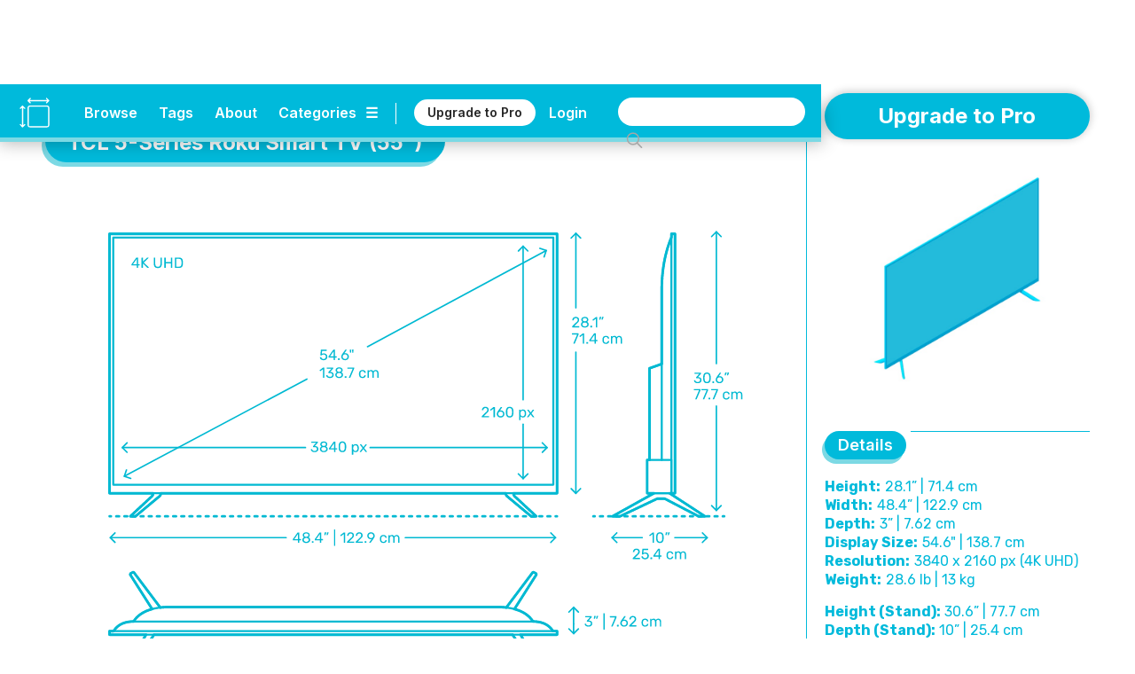

--- FILE ---
content_type: text/html
request_url: https://www.dimensions.com/element/tcl-5-series-roku-smart-tv-55
body_size: 36036
content:
<!DOCTYPE html><!-- Last Published: Mon Jan 19 2026 22:08:44 GMT+0000 (Coordinated Universal Time) --><html data-wf-domain="www.dimensions.com" data-wf-page="5de5ddbfeee2059e1f41d024" data-wf-site="5b37b8e3f23df3a4846e507e" lang="en" data-wf-collection="5de5ddbfeee2055a4241cff6" data-wf-item-slug="tcl-5-series-roku-smart-tv-55"><head><meta charset="utf-8"/><title>TCL 5-Series Roku Smart TV (55”) Dimensions &amp; Drawings | Dimensions.com</title><meta content="One of the cheapest QLED TVs on the market is the TCL 5-Series Roku Smart TV (55&quot;). Besides its competitive price, it has a premium look, Roku TV built-in features, full array local dimming capability, and Dolby Atmos passthrough. These features compensate for its lack of other qualities. Without the stand, the TCL 5-Series Roku Smart TV (55”) has a height of 28.1” (71.4 cm), width of 48.4” (122.9 cm), and depth of 3” (7.62 cm). The total height with the stand is 30.6” (77.7 cm) with an overall depth of 10” (25.4 cm). The TCL 5-Series Roku Smart TV (55”) has a diagonal display measurement of 54.6&quot; (138.7 cm) with a resolution of 3840 x 2160 px (4K UHD)." name="description"/><meta content="TCL 5-Series Roku Smart TV (55”) Dimensions &amp; Drawings | Dimensions.com" property="og:title"/><meta content="One of the cheapest QLED TVs on the market is the TCL 5-Series Roku Smart TV (55&quot;). Besides its competitive price, it has a premium look, Roku TV built-in features, full array local dimming capability, and Dolby Atmos passthrough. These features compensate for its lack of other qualities. Without the stand, the TCL 5-Series Roku Smart TV (55”) has a height of 28.1” (71.4 cm), width of 48.4” (122.9 cm), and depth of 3” (7.62 cm). The total height with the stand is 30.6” (77.7 cm) with an overall depth of 10” (25.4 cm). The TCL 5-Series Roku Smart TV (55”) has a diagonal display measurement of 54.6&quot; (138.7 cm) with a resolution of 3840 x 2160 px (4K UHD)." property="og:description"/><meta content="https://cdn.prod.website-files.com/5b44edefca321a1e2d0c2aa6/5e6aaa50814c925c916423ca_Dimensions-Guide-Digital-Televisions-TVs-TCL-5-Series-Roku-Smart-TV-55-Inch-OG.jpg" property="og:image"/><meta content="TCL 5-Series Roku Smart TV (55”) Dimensions &amp; Drawings | Dimensions.com" property="twitter:title"/><meta content="One of the cheapest QLED TVs on the market is the TCL 5-Series Roku Smart TV (55&quot;). Besides its competitive price, it has a premium look, Roku TV built-in features, full array local dimming capability, and Dolby Atmos passthrough. These features compensate for its lack of other qualities. Without the stand, the TCL 5-Series Roku Smart TV (55”) has a height of 28.1” (71.4 cm), width of 48.4” (122.9 cm), and depth of 3” (7.62 cm). The total height with the stand is 30.6” (77.7 cm) with an overall depth of 10” (25.4 cm). The TCL 5-Series Roku Smart TV (55”) has a diagonal display measurement of 54.6&quot; (138.7 cm) with a resolution of 3840 x 2160 px (4K UHD)." property="twitter:description"/><meta content="https://cdn.prod.website-files.com/5b44edefca321a1e2d0c2aa6/5e6aaa50814c925c916423ca_Dimensions-Guide-Digital-Televisions-TVs-TCL-5-Series-Roku-Smart-TV-55-Inch-OG.jpg" property="twitter:image"/><meta property="og:type" content="website"/><meta content="summary_large_image" name="twitter:card"/><meta content="width=device-width, initial-scale=1" name="viewport"/><meta content="6lo4Xw7MmfdWoXxj2e0vNA4PdkkQkToO2qcie5fwvg" name="google-site-verification"/><link href="https://cdn.prod.website-files.com/5b37b8e3f23df3a4846e507e/css/dimensionscom.webflow.shared.1bfb887be.min.css" rel="stylesheet" type="text/css" integrity="sha384-G/uIe+gDkr6vAP0D1boc6vem6jPkgmXzYiWl//duaTBRz54r+f0RoY1/HgruUVlv" crossorigin="anonymous"/><link href="https://fonts.googleapis.com" rel="preconnect"/><link href="https://fonts.gstatic.com" rel="preconnect" crossorigin="anonymous"/><script src="https://ajax.googleapis.com/ajax/libs/webfont/1.6.26/webfont.js" type="text/javascript"></script><script type="text/javascript">WebFont.load({  google: {    families: ["Varela:400","Rubik:300,regular,italic,500,700,900","Inter:regular,600,700"]  }});</script><script type="text/javascript">!function(o,c){var n=c.documentElement,t=" w-mod-";n.className+=t+"js",("ontouchstart"in o||o.DocumentTouch&&c instanceof DocumentTouch)&&(n.className+=t+"touch")}(window,document);</script><link href="https://cdn.prod.website-files.com/5b37b8e3f23df3a4846e507e/5ed4c0908a312733f477a92c_Dimensions-Favicon.png" rel="shortcut icon" type="image/x-icon"/><link href="https://cdn.prod.website-files.com/5b37b8e3f23df3a4846e507e/5ed4c0c6c6c978d631e68bc2_Dimensions-Webclip.png" rel="apple-touch-icon"/><link href="rss.xml" rel="alternate" title="RSS Feed" type="application/rss+xml"/><meta name=”robots” content=”index” />

<!-- Google tag (gtag.js) -->
<script async src="https://www.googletagmanager.com/gtag/js?id=G-5C2DR2JYFX"></script>
<script>
  window.dataLayer = window.dataLayer || [];
  function gtag(){dataLayer.push(arguments);}
  gtag('js', new Date());

  gtag('config', 'G-5C2DR2JYFX');
</script>

<meta name="p:domain_verify" content="2a9fa34c76617584dea75e4ee5782ea9"/>

<!-- Memberstack webflow package -->
<script data-memberstack-app="app_clf6ehdez00ji0uni4ari1f12" src="https://static.memberstack.com/scripts/v1/memberstack.js" type="text/javascript"></script>


<!-- Color Highlight -->
<style>
    ::-moz-selection { /* Firefox */
        color: #ffffff;
        background: #CACFD2;
    }

    ::selection {
        color: #ffffff; 
        background: #CACFD2;
    }
</style>


<script src="https://s3.amazonaws.com/bryanmaddock.com/ads.js" type="text/javascript"></script>
<meta name="Googlebot-Image" content="index">

<script type="application/ld+json">
{ 
	"@context" : "https://schema.org",
  "@type" : "Website",
  "url" : "https://www.dimensions.com",
  "name" : "Dimensions.com",
  "copyrightYear" : "2020",
  "copyrightHolder" : [
    { "@type" : "Organization",
      "url" : "https://www.dimensions.com",
      "name" : "Dimensions.com",
      "contactPoint" : [
        { "@type" : "ContactPoint",
          "url" : "https://www.dimensions.com",
          "email" : "info@dimensions.com",
          "contactType" : "customer service"
        }
      ]
    }
  ]
}
</script>

<script type="application/ld+json">
{
  "@context" : "http://schema.org",
  "@type" : "Dataset",
    "name" : "TCL 5-Series Roku Smart TV (55”) Drawings & Dimensions",
    "description" : "One of the cheapest QLED TVs on the market is the TCL 5-Series Roku Smart TV (55&quot;). Besides its competitive price, it has a premium look, Roku TV built-in features, full array local dimming capability, and Dolby Atmos passthrough. These features compensate for its lack of other qualities.",
		"distribution" : "https://dimensionsguide.s3.amazonaws.com/12-DIGITAL/TELEVISIONS-TVS/TCL-5-SERIES-ROKU-SMART-TV-55-INCH/Dimensions-Guide-Digital-Televisions-TVs-TCL-5-Series-Roku-Smart-TV-55-Inch.jpg",
    "sourceOrganization" : "Dimensions.com"
}
</script>

<script type="application/ld+json">
{
  "@context" : "https://schema.org",
  "@type" : "ImageObject",
    "image" : "",
      "representativeOfPage" : "True",
      "caption" : "",
			"encodingFormat" : "image/svg+xml",
			"width" : {
        "@type": "QuantitativeValue",
        "value": "1000"
      },
    "thumbnail" : "https://cdn.prod.website-files.com/5b44edefca321a1e2d0c2aa6/5e6aaa50814c925c916423ca_Dimensions-Guide-Digital-Televisions-TVs-TCL-5-Series-Roku-Smart-TV-55-Inch-OG.jpg",
    "creator" : "Dimensions.com"
}
</script>

<script type="application/ld+json">
{
  "@context" : "https://schema.org",
  "@type" : "ImageObject",
    "image" : "https://cdn.prod.website-files.com/5b44edefca321a1e2d0c2aa6/5e6aaa5d17d6f8cd7d701b2a_Dimensions-Guide-Digital-Televisions-TVs-TCL-5-Series-Roku-Smart-TV-55-Inch-Dimensions.svg",
      "representativeOfPage" : "False",
      "caption" : "Dimensioned drawings of the TCL 5-Series Roku Smart TV (55”) with height, width, and depth labeled in elevation",
			"encodingFormat" : "image/svg+xml",
			"width" : {
        "@type": "QuantitativeValue",
        "value": "1000"
      },
    "creator" : "Dimensions.com"
}
</script>

<script type="application/ld+json">
{
  "@context" : "https://schema.org",
  "@type" : "ImageObject",
    "image" : "",
      "representativeOfPage" : "False",
      "caption" : "",
			"encodingFormat" : "image/svg+xml",
			"width" : {
        "@type": "QuantitativeValue",
        "value": "1000"
      },
    "creator" : "Dimensions.com"
}
</script>

<script type="application/ld+json">
{
  "@context" : "https://schema.org",
  "@type" : "ImageObject",
    "image" : "",
      "representativeOfPage" : "False",
			"encodingFormat" : "image/svg+xml",
			"width" : {
        "@type": "QuantitativeValue",
        "value": "1000"
      },
      "caption" : "",
    "creator" : "Dimensions.com"
}
</script>


<script type="application/ld+json">
{ 
	"@context" : "https://schema.org",
  "@type" : "QAPage",
	"mainEntity" : [
    { "@type" : "Question",
      "text" : "",
			"name" : "",
			"answerCount" : "1",
			"author" : "Dimensions.com",
			"dateCreated" : "Oct 29, 2021",
      "acceptedAnswer" : [
        { "@type" : "Answer",
					"Name" : "",
          "text" : "",
          "dateCreated" : "Oct 29, 2021",
          "author" : "Dimensions.com",
          "upvoteCount" : "1",
          "url" : "https://www.dimensions.com"
        }
      ]
    }
  ]
}
</script>

<script type="application/ld+json">
{ 
	"@context" : "https://schema.org",
  "@type" : "QAPage",
	"mainEntity" : [
    { "@type" : "Question",
      "text" : "",
			"name" : "",
			"answerCount" : "1",
			"author" : "Dimensions.com",
			"dateCreated" : "Oct 29, 2021",
      "acceptedAnswer" : [
        { "@type" : "Answer",
					"Name" : "",
          "text" : "",
          "dateCreated" : "Oct 29, 2021",
          "author" : "Dimensions.com",
          "upvoteCount" : "1",
          "url" : "https://www.dimensions.com"
        }
      ]
    }
  ]
}
</script>

<script type="application/ld+json">
{ 
	"@context" : "https://schema.org",
  "@type" : "QAPage",
	"mainEntity" : [
    { "@type" : "Question",
      "text" : "",
			"name" : "",
			"answerCount" : "1",
			"author" : "Dimensions.com",
			"dateCreated" : "Oct 29, 2021",
      "acceptedAnswer" : [
        { "@type" : "Answer",
					"Name" : "",
          "text" : "",
          "dateCreated" : "Oct 29, 2021",
          "author" : "Dimensions.com",
          "upvoteCount" : "1",
          "url" : "https://www.dimensions.com"
        }
      ]
    }
  ]
}
</script><script type="text/javascript">window.__WEBFLOW_CURRENCY_SETTINGS = {"currencyCode":"USD","symbol":"$","decimal":".","fractionDigits":2,"group":",","template":"{{wf {\"path\":\"symbol\",\"type\":\"PlainText\"} }} {{wf {\"path\":\"amount\",\"type\":\"CommercePrice\"} }} {{wf {\"path\":\"currencyCode\",\"type\":\"PlainText\"} }}","hideDecimalForWholeNumbers":false};</script></head><body class="body"><header class="header-wrapper" data-ix="header-fade-slide-down"><div style="background-color:#00badb" class="header-navigation-wrapper"><div class="header-navigation"><div class="header-logo-wrapper"><a href="/?r=0" class="header-logo w-inline-block" data-ix="hover-logo"><img src="https://cdn.prod.website-files.com/5b37b8e3f23df3a4846e507e/5ecbfd34572321ee0c3c86ae_Dimensions-Icon.svg" alt="Dimensions.com logo" class="icon"/></a><a href="/?r=0" class="wordmark-link-wrapper w-inline-block"><div class="header-wordmark">Dimensions.com</div></a></div><div class="header-navigation-right-wrapper"><div class="header-link-wrapper"><div class="header-tools-wrapper"><a href="/browse" class="header-link-text">Browse</a><a href="/tags" class="header-link-text tags">Tags</a><a href="/about" class="header-link-text">About</a><a data-w-id="18b7fcad-bb22-df22-3cb9-8eb34b852e1f" href="#" class="category-dropdown-full-button w-inline-block"><div class="header-link-text category w-hidden-small w-hidden-tiny">Categories</div><div class="header-link-text icon w-hidden-small w-hidden-tiny">☰</div></a><a data-w-id="18b7fcad-bb22-df22-3cb9-8eb34b852e24" href="#" class="category-dropdown-mobile w-inline-block"><div class="header-link-text icon">☰</div></a></div><div class="header-user-wrapper"><div class="header-vert-break"></div><a href="/users/pricing" data-ms-content="!members" class="header-signup" data-ix="hover-button">Upgrade to Pro</a><a href="/users/pricing" data-ms-content="no-plans" class="header-signup" data-ix="hover-button">Renew Pro</a><a href="https://fantasticoffense.typeform.com/to/e8KFCrzC" ms-hide="pro" target="_blank" class="header-signup feedback" data-ix="hover-button">We&#x27;d love your feedback</a><a href="/users/login" data-ms-content="!members" class="header-link-text off user">Login</a><a data-ms-modal="profile" href="#" class="header-icon w-inline-block" data-ix="hover-logo"><img src="https://cdn.prod.website-files.com/5b37b8e3f23df3a4846e507e/5ecc5b9534031cbb4f14e787_Dimensions-Icon-User.svg" alt="" class="user-icon"/></a></div></div><div class="search-wrapper"><form action="/search" class="search w-clearfix w-form"><input class="search-input home w-input" maxlength="256" name="query" placeholder="" type="search" id="search" required=""/><input type="submit" class="search-button home w-button" value=" "/></form></div></div></div></div><div style="background-color:#7cd9e4" class="header-dropdown-wrapper"><div class="header-dropdown"><div class="header-dropdown-content"><a href="/classifications/humans" class="header-dropdown-link">Humans</a><a href="/classifications/animals" class="header-dropdown-link">animals</a><a href="/classifications/plants" class="header-dropdown-link">Plants</a><a href="/classifications/objects" class="header-dropdown-link">Objects</a><a href="/classifications/furniture" class="header-dropdown-link">Furniture</a><a href="/classifications/fixtures" class="header-dropdown-link">Fixtures</a><a href="/classifications/layouts" class="header-dropdown-link">Layouts</a><a href="/classifications/buildings" class="header-dropdown-link">Buildings</a><a href="/classifications/transport" class="header-dropdown-link">Transport</a><a href="/classifications/sports" class="header-dropdown-link">Sports</a><a href="/classifications/digital" class="header-dropdown-link">Digital</a><a href="/classifications/pop-culture" class="header-dropdown-link">Pop Culture</a></div></div></div></header><div style="background-color:#00badb" class="header-mobile-wrapper"><div class="nav-mobile"><a data-w-id="7e5e86bd-3ec7-ea4e-6630-56f8851f7a92" href="#" class="nav-close-button w-button">X</a><div class="nav-user-wrapper"><div class="header-logo-wrapper"><a href="/?r=0" class="header-logo w-inline-block" data-ix="hover-logo"><img src="https://cdn.prod.website-files.com/5b37b8e3f23df3a4846e507e/5ecbfd34572321ee0c3c86ae_Dimensions-Icon.svg" alt="Dimensions.com logo" class="icon"/></a><div class="header-wordmark">Dimensions.com</div></div></div><div class="nav-wrapper"><div class="search-wrapper mobile"><form action="/search" class="search mobile w-form"><input class="search-input home mobile w-input" maxlength="256" name="query" placeholder="" type="search" id="search" required=""/><input type="submit" class="search-button home mobile w-button" value=" "/></form></div><div class="nav-link-wrapper"><a href="/users/login" data-ms-content="!members" class="nav-link-text left">Login</a><a href="#" data-ms-modal="profile" class="nav-link-text">Account</a><a href="/users/pricing" class="nav-link-text">Pro</a><a href="/about" class="nav-link-text">About</a></div><div class="divider-split-full mobile-nav" data-ix="scroll-appear"></div><div class="nav-category-wrapper"><div class="nav-list-column"><a href="/classifications/humans" class="nav-category-text">Humans</a><a href="/classifications/animals" class="nav-category-text">Animals</a><a href="/classifications/plants" class="nav-category-text">Plants</a><a href="/classifications/objects" class="nav-category-text">Objects</a></div><div class="nav-list-column"><a href="/classifications/furniture" class="nav-category-text">Furniture</a><a href="/classifications/fixtures" class="nav-category-text">Fixtures</a><a href="/classifications/layouts" class="nav-category-text">Layouts</a><a href="/classifications/buildings" class="nav-category-text">Buildings</a></div><div class="nav-list-column"><a href="/classifications/transport" class="nav-category-text">Transport</a><a href="/classifications/sports" class="nav-category-text">Sports</a><a href="/classifications/digital" class="nav-category-text">Digital</a><a href="/classifications/pop-culture" class="nav-category-text">Pop Culture</a></div></div><div class="divider-split-full mobile-nav" data-ix="scroll-appear"></div><div class="nav-link-wrapper"><a href="/browse" class="nav-link-text left">Browse</a><a href="/tags" class="nav-link-text">Tags</a><a href="/conversion-calculator" class="nav-link-text">Convert</a></div></div></div></div><div class="empty-filler"></div><div class="content-wrapper"><main class="section-wrapper horizontal" data-ix="title-fade-slide-in"><div style="border-color:#00badb" class="section-content-left-wrapper"><div class="section-content-left-left-column-wrapper"><div class="content-header-wrapper element bubble"><div class="content-header-link-wrapper bubble"><a style="color:#00badb" href="/classifications/digital" class="text-category-subtitle">Digital</a><div style="color:#00badb" class="text-category-subtitle spacer">&gt;</div><a style="color:#00badb" href="/collection/televisions-tvs" class="text-category-subtitle">Televisions</a></div><div style="background-color:#00badb" class="title-header-wrapper-bubble"><h1 class="text-page-title white">TCL 5-Series Roku Smart TV (55”)</h1></div><div style="background-color:#7cd9e4" class="title-header-wrapper-bubble shadow"><h1 class="text-page-title white">TCL 5-Series Roku Smart TV (55”)</h1></div></div><div class="intro-featured-wrapper w-condition-invisible" data-ix="title-fade-slide-in"><div class="featured-img-wrapper"><img width="665" alt="" src="" class="content-img w-dyn-bind-empty"/><img width="665" alt="" src="https://cdn.prod.website-files.com/5b44edefca321a1e2d0c2aa6/5e6aaa598a5728098a459449_Dimensions-Guide-Digital-Televisions-TVs-TCL-5-Series-Roku-Smart-TV-55-Inch-Icon.svg" class="content-img w-condition-invisible"/></div><div class="section-main-wrapper"><div class="section-main-header-wrapper"><div class="section-main-subtitle-wrapper"><div style="background-color:#00badb" class="section-main-subtitle-bubble">Description</div><div style="background-color:#7cd9e4" class="section-main-subtitle-bubble shadow-main">Description</div></div><div style="background-color:#00badb" class="divider-split-full side bubble"></div></div><div style="color:#00badb" class="section-description w-richtext"><p>One of the cheapest QLED TVs on the market is the TCL 5-Series Roku Smart TV (55&quot;). Besides its competitive price, it has a premium look, Roku TV built-in features, full array local dimming capability, and Dolby Atmos passthrough. These features compensate for its poor HD upscaling, lower HD brightness, and absence of HDMI 3.0 ports.</p></div></div><div class="section-main-wrapper"><div class="section-main-header-wrapper"><div class="section-main-subtitle-wrapper"><div style="background-color:#00badb" class="section-main-subtitle-bubble">Dimensions &amp; Sizes</div><div style="background-color:#7cd9e4" class="section-main-subtitle-bubble shadow-main">Dimensions &amp; Sizes</div></div><div style="background-color:#00badb" class="divider-split-full side bubble"></div></div><p style="color:#00badb" class="section-description">Without the stand, the TCL 5-Series Roku Smart TV (55”) has a height of 28.1” (71.4 cm), width of 48.4” (122.9 cm), and depth of 3” (7.62 cm). The total height with the stand is 30.6” (77.7 cm) with an overall depth of 10” (25.4 cm). The TCL 5-Series Roku Smart TV (55”) has a diagonal display measurement of 54.6&quot; (138.7 cm) with a resolution of 3840 x 2160 px (4K UHD).</p><div class="guide-dimensions-wrapper"><div style="color:#00badb" class="guide-dimensions-list-wrapper w-dyn-list"><div role="list" class="guide-dimensions-list-wrapper w-dyn-items"><div role="listitem" class="guide-dimensions-list-item-wrapper w-dyn-item"><div class="text-info-wrapper"><a style="color:#00badb" href="/element/television-viewing-distances" class="guide-dimensions-title-text">Television Viewing Distances</a><div style="color:#00badb" class="guide-dimensions-colon">:</div></div><p style="color:#00badb" class="guide-dimensions-description-text">Television viewing distances between the viewer and the television display should typically be between 7&#x27;6&quot;-14&#x27;6&quot; (2.28-4.40 m).</p></div></div></div></div></div></div><div class="element-hero-wrapper" data-ix="scroll-appear"><div class="hero-image-3-wrapper"><img alt="Dimensioned drawings of the TCL 5-Series Roku Smart TV (55”) with height, width, and depth labeled in elevation" src="https://cdn.prod.website-files.com/5b44edefca321a1e2d0c2aa6/5e6aaa5d17d6f8cd7d701b2a_Dimensions-Guide-Digital-Televisions-TVs-TCL-5-Series-Roku-Smart-TV-55-Inch-Dimensions.svg" class="element-hero-1-column-image"/></div><div class="section-main-header-wrapper"><div class="section-main-subtitle-wrapper"><div style="background-color:#00badb" class="section-main-subtitle-bubble">Description</div><div style="background-color:#7cd9e4" class="section-main-subtitle-bubble shadow-main">Description</div></div><div style="background-color:#00badb" class="divider-split-full side bubble"></div></div><div style="color:#00badb" class="section-description w-richtext"><p>One of the cheapest QLED TVs on the market is the TCL 5-Series Roku Smart TV (55&quot;). Besides its competitive price, it has a premium look, Roku TV built-in features, full array local dimming capability, and Dolby Atmos passthrough. These features compensate for its poor HD upscaling, lower HD brightness, and absence of HDMI 3.0 ports.</p></div><div class="section-main-header-wrapper"><div class="section-main-subtitle-wrapper"><div style="background-color:#00badb" class="section-main-subtitle-bubble">Dimensions &amp; Sizes</div><div style="background-color:#7cd9e4" class="section-main-subtitle-bubble shadow-main">Dimensions &amp; Sizes</div></div><div style="background-color:#00badb" class="divider-split-full side bubble"></div></div><p style="color:#00badb" class="section-description">Without the stand, the TCL 5-Series Roku Smart TV (55”) has a height of 28.1” (71.4 cm), width of 48.4” (122.9 cm), and depth of 3” (7.62 cm). The total height with the stand is 30.6” (77.7 cm) with an overall depth of 10” (25.4 cm). The TCL 5-Series Roku Smart TV (55”) has a diagonal display measurement of 54.6&quot; (138.7 cm) with a resolution of 3840 x 2160 px (4K UHD).</p><div class="guide-dimensions-wrapper"><div class="guide-dimensions-list-wrapper w-dyn-list"><div role="list" class="guide-dimensions-list-wrapper w-dyn-items"><div role="listitem" class="guide-dimensions-list-item-wrapper w-dyn-item"><div class="text-info-wrapper"><a style="color:#00badb" href="/element/television-viewing-distances" class="guide-dimensions-title-text">Television Viewing Distances</a><div style="color:#00badb" class="guide-dimensions-colon">:</div></div><p style="color:#00badb" class="section-description">Television viewing distances between the viewer and the television display should typically be between 7&#x27;6&quot;-14&#x27;6&quot; (2.28-4.40 m).</p></div></div></div><div style="background-color:#00badb" class="divider-split-full hide w-condition-invisible"></div><div style="background-color:#00badb" class="divider-split-full w-condition-invisible"></div></div><div class="hero-image-3-wrapper w-condition-invisible"><div style="background-color:#00badb" class="divider-split-full"></div><img alt="" src="" class="element-hero-1-column-image w-dyn-bind-empty"/></div></div></div><div id="w-node-_5540a6e9-d2f7-4385-f9a0-00f22219bc87-1f41d024" style="border-color:#00badb" class="section-content-left-right-column-wrapper"><div class="hero-image-3-wrapper"><div style="background-color:#00badb" class="divider-split-full hide w-condition-invisible"></div><img alt="" src="" class="element-hero-1-column-image w-dyn-bind-empty"/></div><div style="background-color:#00badb" class="divider-split-full element w-condition-invisible"></div><img alt="" src="" class="element-hero-1-column-image w-dyn-bind-empty"/><div class="content-3d-wrapper" data-ix="scroll-appear"><div class="section-main-wrapper"><div class="section-main-header-wrapper"><div class="section-main-subtitle-wrapper"><div style="background-color:#00badb" class="section-main-subtitle-bubble">3D Model</div><div style="background-color:#7cd9e4" class="section-main-subtitle-bubble shadow-main">3D Model</div></div><div style="background-color:#00badb" class="divider-split-full side bubble"></div></div></div><figure class="_3d-viewer"><div id="3d-model" class="_3d-embed w-embed w-iframe"><iframe allowfullscreen webkitallowfullscreen width="100%" height="auto" frameborder="0" seamless src="https://p3d.in/e/EBOVA+spin+shading,dl,help,share,spin,link,border-hidden"></iframe></div></figure></div><div style="color:#00badb" class="content-questions-wrapper" data-ix="scroll-appear"><div class="section-main-wrapper"><div class="section-main-header-wrapper questions"><div class="section-main-subtitle-wrapper"><div style="background-color:#00badb" class="section-main-subtitle-bubble">Common Questions</div><div style="background-color:#7cd9e4" class="section-main-subtitle-bubble shadow-main">Common Questions</div></div><div style="background-color:#00badb" class="divider-split-full side bubble"></div></div></div><div class="questions-upper-wrapper"><div class="questions-group-main-wrapper w-condition-invisible"><div class="question-answer-wrapper w-condition-invisible"><div class="question-wrapper"><div style="color:#00badb" class="questions-text w-dyn-bind-empty"></div></div><div class="section-description-light w-condition-invisible w-dyn-bind-empty"></div></div><div class="question-answer-wrapper w-condition-invisible"><div class="question-wrapper"><div style="color:#00badb" class="questions-text w-dyn-bind-empty"></div></div><div class="section-description-light w-condition-invisible w-dyn-bind-empty"></div></div><div class="question-answer-wrapper w-condition-invisible"><div class="question-wrapper"><div style="color:#00badb" class="questions-text w-dyn-bind-empty"></div></div><div class="section-description-light w-condition-invisible w-dyn-bind-empty"></div></div></div></div><div class="questions-related-wrapper"><div class="questions-related-list-wrapper w-dyn-list"><div role="list" class="questions-related-list w-dyn-items"><div role="listitem" class="questions-related-item w-dyn-item"><div style="color:#00badb" class="questions-related-item-wrapper"><a data-w-id="b71954a0-5efd-ab4e-b7cb-058c5e87f2e3" style="color:#00badb;border-color:#00badb" href="#" class="questions-related-section-button w-inline-block w-condition-invisible"><div class="questions-text-title w-embed">Televisions</div><div class="section-open-button">+</div></a><a data-w-id="540b38b2-136a-b72f-d96d-8284cdad20ec" style="color:#00badb;border-color:#00badb" href="#" class="questions-related-section-button open w-inline-block"><div class="questions-text-title w-embed">Televisions</div><div class="section-open-button open">+</div></a><div data-w-id="c74d1715-45dd-e132-7dbf-424ca9b928b6" class="questions-group-wrapper open"><div style="color:#00badb" class="question-answer-wrapper top"><div class="questions-text">When was television invented?</div><div class="section-description-light">The first electronic television was invented in 1927. The model was created by Philo Taylor Farnsworth, who was only 21 at the time. His intent was to create a system that could capture moving images and move the images through radio waves to different devices. The first image transmitted by a television was a line. Early television systems only displayed black and white images.</div></div><div style="color:#00badb" class="question-answer-wrapper"><div class="questions-text">How do you fix a television?</div><div class="section-description-light">Fix a television that isn’t turning on by first unplugging everything on the TV and removing it from the stand it is on. Remove all the screws attached to the back casing and identify the power board. Remove the wiring harnesses from the circuit board and any screws holding the circuit board. Identify and replace bad capacitors. Finish by assembling the television back together.</div></div><div style="color:#00badb" class="question-answer-wrapper"><div class="questions-text">What is an OLED television?</div><div class="section-description-light">An OLED television has a screen type that is constructed differently than an LCD or LED screen. OLED means organic light emitting diode. The benefits of an OLED television are uniform lighting, enhanced contrast, quick refresh rate, wide color gamut, thin designs, as well as ocular guard technology. All OLED televisions have a 4K display and are HDR.</div></div></div><div data-w-id="3a3c0c61-edf7-dc7e-c503-5177a0c052f5" class="questions-group-wrapper"><div style="color:#00badb" class="question-answer-wrapper top"><div class="questions-text">When was television invented?</div><div class="section-description-light">The first electronic television was invented in 1927. The model was created by Philo Taylor Farnsworth, who was only 21 at the time. His intent was to create a system that could capture moving images and move the images through radio waves to different devices. The first image transmitted by a television was a line. Early television systems only displayed black and white images.</div></div><div style="color:#00badb" class="question-answer-wrapper"><div class="questions-text">How do you fix a television?</div><div class="section-description-light">Fix a television that isn’t turning on by first unplugging everything on the TV and removing it from the stand it is on. Remove all the screws attached to the back casing and identify the power board. Remove the wiring harnesses from the circuit board and any screws holding the circuit board. Identify and replace bad capacitors. Finish by assembling the television back together.</div></div><div style="color:#00badb"><div class="questions-text">What is an OLED television?</div><div class="section-description-light">An OLED television has a screen type that is constructed differently than an LCD or LED screen. OLED means organic light emitting diode. The benefits of an OLED television are uniform lighting, enhanced contrast, quick refresh rate, wide color gamut, thin designs, as well as ocular guard technology. All OLED televisions have a 4K display and are HDR.</div></div></div></div></div><div role="listitem" class="questions-related-item w-dyn-item"><div style="color:#00badb" class="questions-related-item-wrapper"><a data-w-id="b71954a0-5efd-ab4e-b7cb-058c5e87f2e3" style="color:#00badb;border-color:#00badb" href="#" class="questions-related-section-button w-inline-block"><div class="questions-text-title w-embed">Displays</div><div class="section-open-button">+</div></a><a data-w-id="540b38b2-136a-b72f-d96d-8284cdad20ec" style="color:#00badb;border-color:#00badb" href="#" class="questions-related-section-button open w-inline-block w-condition-invisible"><div class="questions-text-title w-embed">Displays</div><div class="section-open-button open">+</div></a><div data-w-id="c74d1715-45dd-e132-7dbf-424ca9b928b6" class="questions-group-wrapper open w-condition-invisible"><div style="color:#00badb" class="question-answer-wrapper top"><div class="questions-text">How do you measure screen size?</div><div class="section-description-light">Measure a screen size by measuring diagonally from one corner to the opposite diagonal corner. Only include the screen area and do not include dimensions of the screen’s frame or casing. Use a measuring tape or ruler to measure your screen size.</div></div><div style="color:#00badb" class="question-answer-wrapper"><div class="questions-text">How do you calibrate a monitor?</div><div class="section-description-light">A monitor can be calibrated by using a color calibrator called a colorimeter that is placed on the front of the monitor or it can be done manually by eye. The easiest method to calibrate a monitor is through the computer’s calibration utility that is offered by both Windows and Apple operating systems.</div></div><div style="color:#00badb" class="question-answer-wrapper"><div class="questions-text">What is a retina display?</div><div class="section-description-light">A retina display is marketing term by Apple to describe a screen that has great pixel density. When looking at a screen with retina display you won’t be able to see any individual pixels. A retina display offers more than 300 pixel per inch and has more color saturation.</div></div></div><div data-w-id="3a3c0c61-edf7-dc7e-c503-5177a0c052f5" class="questions-group-wrapper"><div style="color:#00badb" class="question-answer-wrapper top"><div class="questions-text">How do you measure screen size?</div><div class="section-description-light">Measure a screen size by measuring diagonally from one corner to the opposite diagonal corner. Only include the screen area and do not include dimensions of the screen’s frame or casing. Use a measuring tape or ruler to measure your screen size.</div></div><div style="color:#00badb" class="question-answer-wrapper"><div class="questions-text">How do you calibrate a monitor?</div><div class="section-description-light">A monitor can be calibrated by using a color calibrator called a colorimeter that is placed on the front of the monitor or it can be done manually by eye. The easiest method to calibrate a monitor is through the computer’s calibration utility that is offered by both Windows and Apple operating systems.</div></div><div style="color:#00badb"><div class="questions-text">What is a retina display?</div><div class="section-description-light">A retina display is marketing term by Apple to describe a screen that has great pixel density. When looking at a screen with retina display you won’t be able to see any individual pixels. A retina display offers more than 300 pixel per inch and has more color saturation.</div></div></div></div></div><div role="listitem" class="questions-related-item w-dyn-item"><div style="color:#00badb" class="questions-related-item-wrapper"><a data-w-id="b71954a0-5efd-ab4e-b7cb-058c5e87f2e3" style="color:#00badb;border-color:#00badb" href="#" class="questions-related-section-button w-inline-block"><div class="questions-text-title w-embed">Home Entertainment</div><div class="section-open-button">+</div></a><a data-w-id="540b38b2-136a-b72f-d96d-8284cdad20ec" style="color:#00badb;border-color:#00badb" href="#" class="questions-related-section-button open w-inline-block w-condition-invisible"><div class="questions-text-title w-embed">Home Entertainment</div><div class="section-open-button open">+</div></a><div data-w-id="c74d1715-45dd-e132-7dbf-424ca9b928b6" class="questions-group-wrapper open w-condition-invisible"><div style="color:#00badb" class="question-answer-wrapper top"><div class="questions-text">What are the components used in a home entertainment setup?</div><div class="section-description-light">Components used in a home entertainment setup include a surround sound receiver, a TV or video projector, an antenna, a disc player, and a media streamer. Other components found in a home entertainment setup are a DVD recorder, loud speakers, a subwoofer, connection cables, and a speaker wire.</div></div><div style="color:#00badb" class="question-answer-wrapper"><div class="questions-text">When did home entertainment become popular?</div><div class="section-description-light">Home entertainment started to become popular in the 1950s in the United States and other parts of the world. Home entertainment became popular as Kodak 8 mm film, camera, and projector equipment became more affordable. The equipment became the first practical home theater.</div></div><div style="color:#00badb" class="question-answer-wrapper"><div class="questions-text">What is a home entertainment licensed installer?</div><div class="section-description-light">A home entertainment licensed installer is a professional responsible for programing multiple remote-control systems and alarm systems, performing all installation work, and mounting televisions on walls. They are highly skilled in theater installations, theater systems, troubleshooting problems with functionality of equipment, and customer service.</div></div></div><div data-w-id="3a3c0c61-edf7-dc7e-c503-5177a0c052f5" class="questions-group-wrapper"><div style="color:#00badb" class="question-answer-wrapper top"><div class="questions-text">What are the components used in a home entertainment setup?</div><div class="section-description-light">Components used in a home entertainment setup include a surround sound receiver, a TV or video projector, an antenna, a disc player, and a media streamer. Other components found in a home entertainment setup are a DVD recorder, loud speakers, a subwoofer, connection cables, and a speaker wire.</div></div><div style="color:#00badb" class="question-answer-wrapper"><div class="questions-text">When did home entertainment become popular?</div><div class="section-description-light">Home entertainment started to become popular in the 1950s in the United States and other parts of the world. Home entertainment became popular as Kodak 8 mm film, camera, and projector equipment became more affordable. The equipment became the first practical home theater.</div></div><div style="color:#00badb"><div class="questions-text">What is a home entertainment licensed installer?</div><div class="section-description-light">A home entertainment licensed installer is a professional responsible for programing multiple remote-control systems and alarm systems, performing all installation work, and mounting televisions on walls. They are highly skilled in theater installations, theater systems, troubleshooting problems with functionality of equipment, and customer service.</div></div></div></div></div><div role="listitem" class="questions-related-item w-dyn-item"><div style="color:#00badb" class="questions-related-item-wrapper"><a data-w-id="b71954a0-5efd-ab4e-b7cb-058c5e87f2e3" style="color:#00badb;border-color:#00badb" href="#" class="questions-related-section-button w-inline-block"><div class="questions-text-title w-embed">TCL</div><div class="section-open-button">+</div></a><a data-w-id="540b38b2-136a-b72f-d96d-8284cdad20ec" style="color:#00badb;border-color:#00badb" href="#" class="questions-related-section-button open w-inline-block w-condition-invisible"><div class="questions-text-title w-embed">TCL</div><div class="section-open-button open">+</div></a><div data-w-id="c74d1715-45dd-e132-7dbf-424ca9b928b6" class="questions-group-wrapper open w-condition-invisible"><div style="color:#00badb" class="question-answer-wrapper top"><div class="questions-text">What products is TCL most popular for?</div><div class="section-description-light">TCL is mostly known for its television, DVD players, air conditioners, mobile phones, home appliances, electrical lighting, as well as digital media products. Since 2015, TCL has become the 3rd largest television manufacturer in the world by market share. TCL&#x27;s most popular brands include the Blackberry line of smartphones, RCA electrical products, and Roku TVs.</div></div><div style="color:#00badb" class="question-answer-wrapper"><div class="questions-text">Where is TCL based out of?</div><div class="section-description-light">TCL is a Chinese company and is based out of Huizhou, Guangdong, in China. Although it is headquartered in China it is incorporated in the Grand Cayman within the Cayman Islands. TCL has 7 R&amp;D centers, 17 production facilities, and 40,00 sales channels that are located worldwide.</div></div><div style="color:#00badb" class="question-answer-wrapper"><div class="questions-text">What does TCL stand for?</div><div class="section-description-light">TCL was an abbreviation for Telephone Communication Limited and was founded as a state-owned enterprise. The company was originally founded in 1981 as TTK, an audio cassette manufacturer. The company later changed its name after being sued by TDK for intellectual property violation. TCL became one of China’s largest enterprise groups of consumer electronics.</div></div></div><div data-w-id="3a3c0c61-edf7-dc7e-c503-5177a0c052f5" class="questions-group-wrapper"><div style="color:#00badb" class="question-answer-wrapper top"><div class="questions-text">What products is TCL most popular for?</div><div class="section-description-light">TCL is mostly known for its television, DVD players, air conditioners, mobile phones, home appliances, electrical lighting, as well as digital media products. Since 2015, TCL has become the 3rd largest television manufacturer in the world by market share. TCL&#x27;s most popular brands include the Blackberry line of smartphones, RCA electrical products, and Roku TVs.</div></div><div style="color:#00badb" class="question-answer-wrapper"><div class="questions-text">Where is TCL based out of?</div><div class="section-description-light">TCL is a Chinese company and is based out of Huizhou, Guangdong, in China. Although it is headquartered in China it is incorporated in the Grand Cayman within the Cayman Islands. TCL has 7 R&amp;D centers, 17 production facilities, and 40,00 sales channels that are located worldwide.</div></div><div style="color:#00badb"><div class="questions-text">What does TCL stand for?</div><div class="section-description-light">TCL was an abbreviation for Telephone Communication Limited and was founded as a state-owned enterprise. The company was originally founded in 1981 as TTK, an audio cassette manufacturer. The company later changed its name after being sued by TDK for intellectual property violation. TCL became one of China’s largest enterprise groups of consumer electronics.</div></div></div></div></div></div></div></div></div><div class="detail-group-wrapper right"><div style="color:#00badb" class="related-wrapper" data-ix="scroll-appear"><div class="section-subtitle-header-wrapper"><div class="section-subtitle-wrapper"><div style="background-color:#00badb" class="section-subtitle-bubble">Related Collections</div><div style="background-color:#7cd9e4" class="section-subtitle-bubble shadow">Related Collections</div></div><div style="background-color:#00badb" class="divider-split-full side bubble"></div></div><div class="downloads-icon-wrapper"><div class="related-tag-list-wrapper w-dyn-list"><div role="list" class="related-tag-list w-dyn-items"><div role="listitem" class="related-tag-item w-dyn-item"><a style="background-color:#7cd9e4" href="/collection/televisions-tvs" class="tag-button w-button" data-ix="hover-button">Televisions</a></div><div role="listitem" class="related-tag-item w-dyn-item"><a style="background-color:#7cd9e4" href="/collection/displays" class="tag-button w-button" data-ix="hover-button">Displays</a></div><div role="listitem" class="related-tag-item w-dyn-item"><a style="background-color:#7cd9e4" href="/collection/home-entertainment-equipment" class="tag-button w-button" data-ix="hover-button">Home Entertainment</a></div><div role="listitem" class="related-tag-item w-dyn-item"><a style="background-color:#7cd9e4" href="/collection/tcl" class="tag-button w-button" data-ix="hover-button">TCL</a></div></div></div></div></div><div style="color:#00badb" class="related-wrapper" data-ix="scroll-appear"><div class="section-subtitle-header-wrapper"><div class="section-subtitle-wrapper"><div style="background-color:#00badb" class="section-subtitle-bubble">Related Tags</div><div style="background-color:#7cd9e4" class="section-subtitle-bubble shadow">Related Tags</div></div><div style="background-color:#00badb" class="divider-split-full side bubble"></div></div><div class="downloads-icon-wrapper"><div class="related-tag-list-wrapper w-dyn-list"><div role="list" class="related-tag-list w-dyn-items"><div role="listitem" class="related-tag-item w-dyn-item"><a href="/tags/home" class="tag-button w-button" data-ix="hover-button">Home</a></div><div role="listitem" class="related-tag-item w-dyn-item"><a href="/tags/living-rooms" class="tag-button w-button" data-ix="hover-button">Living Rooms</a></div></div></div></div></div><div style="color:#00badb" class="share-wrapper" data-ix="scroll-appear"><div class="section-subtitle-header-wrapper"><div class="section-subtitle-wrapper"><div style="background-color:#00badb" class="section-subtitle-bubble">Share</div><div style="background-color:#7cd9e4" class="section-subtitle-bubble shadow">Share</div></div><div style="background-color:#00badb" class="divider-split-full side bubble"></div></div><div class="social-share-wrapper"><div style="background-color:#7cd9e4" class="social-button-wrapper" data-ix="hover-button"><div class="social-embed w-embed"><a onclick="window.open(this.href, 'twitter-share','width=580,height=296');”

<a class="share-button twitter"

href="http://twitter.com/share?url=https://www.dimensions.com/element/tcl-5-series-roku-smart-tv-55&via=dimensionscom" target="_blank">
<div><img src="https://cdn.prod.website-files.com/5b37b8e3f23df3a4846e507e/5b4e434e7f1484082cc931e4_DIMENSIONS_Social_Twitter.svg"></div>
</a></div></div><div style="background-color:#7cd9e4" class="social-button-wrapper" data-ix="hover-button"><div class="social-embed w-embed"><a onclick="window.open(this.href, 'twitter-share','width=580,height=296');return false;”

<a class="share-button facebook"

href="https://www.facebook.com/sharer/sharer.php?u=https://www.dimensions.com/element/tcl-5-series-roku-smart-tv-55" target="_blank">
<div><img src="https://cdn.prod.website-files.com/5b37b8e3f23df3a4846e507e/5b4e434d86ae4be2b1b05e79_DIMENSIONS_Social_Facebook.svg"></div>
</a></div></div><div style="background-color:#7cd9e4" class="social-button-wrapper" data-ix="hover-button"><div class="social-embed w-embed"><a onclick="window.open(this.href, 'twitter-share','width=580,height=296');return false;”

<a class="share-button pinterest"

href="https://pinterest.com/pin/create/button/?url=https://www.dimensions.com/element/tcl-5-series-roku-smart-tv-55" target="_blank">
<div><img src="https://cdn.prod.website-files.com/5b37b8e3f23df3a4846e507e/5b4e434e7c4ce9cd0a965f5d_DIMENSIONS_Social_Pinterest.svg"></div>
</a></div></div></div><div style="color:#00badb" class="page-contribution-info" data-ix="scroll-appear"><div class="text-info-wrapper"><div class="text-info-contribution">Text by </div><a style="color:#00badb" href="/team/derick-omondi" class="text-info-contribution-link">Derick</a></div><div class="text-info-wrapper update"><div class="text-info-contribution">Updated on</div><div class="text-info-contribution-link">October 29, 2021</div></div></div></div></div></div></div><div style="border-color:#00badb" class="section-content-right-wrapper" data-ix="scroll-appear"><div class="detail-group-pair"><div class="detail-group-wrapper side"><a data-ms-content="!members" style="background-color:#00badb" href="/users/pricing" class="signup-button-pro w-button" data-ix="hover-button">Upgrade to Pro</a><a data-ms-content="no-plans" style="background-color:#00badb" href="/users/pricing" class="signup-button-pro w-button" data-ix="hover-button">Renew Pro</a><div class="element-3d-icon-wrapper"><img src="https://cdn.prod.website-files.com/5b44edefca321a1e2d0c2aa6/6154dee55e04a0d9b7161f73_Dimensions-Digital-Televisions-TVs-TCL-5-Series-Roku-Smart-TV-55-Inch-3D.jpg" loading="lazy" alt="View of the TCL 5-Series Roku Smart TV (55”) in 3D available for download" sizes="100vw" srcset="https://cdn.prod.website-files.com/5b44edefca321a1e2d0c2aa6/6154dee55e04a0d9b7161f73_Dimensions-Digital-Televisions-TVs-TCL-5-Series-Roku-Smart-TV-55-Inch-3D-p-500.jpeg 500w, https://cdn.prod.website-files.com/5b44edefca321a1e2d0c2aa6/6154dee55e04a0d9b7161f73_Dimensions-Digital-Televisions-TVs-TCL-5-Series-Roku-Smart-TV-55-Inch-3D.jpg 750w" class="element-3d-icon"/><img src="https://cdn.prod.website-files.com/5b44edefca321a1e2d0c2aa6/5e6aaa598a5728098a459449_Dimensions-Guide-Digital-Televisions-TVs-TCL-5-Series-Roku-Smart-TV-55-Inch-Icon.svg" loading="lazy" alt="TCL 5-Series Roku Smart TV (55”)" class="element-3d-icon w-condition-invisible"/></div><div class="detail-content-wrapper"><div class="section-subtitle-header-wrapper"><div class="section-subtitle-wrapper"><div style="background-color:#00badb" class="section-subtitle-bubble">Details</div><div style="background-color:#7cd9e4" class="section-subtitle-bubble shadow">Details</div></div><div style="background-color:#00badb" class="divider-full bubble"></div></div><h3 style="color:#00badb" class="detail-development-text w-condition-invisible">*Under Development*</h3><div class="detail-dimensions-wrapper"><div class="detail-text-item-wrapper"><div style="color:#00badb" class="detail-subtitle">Height:</div><div style="color:#00badb" class="detail-text">28.1” | 71.4 cm</div></div><div class="detail-text-item-wrapper"><div style="color:#00badb" class="detail-subtitle">Width:</div><div style="color:#00badb" class="detail-text">48.4” | 122.9 cm</div></div><div class="detail-text-item-wrapper"><div style="color:#00badb" class="detail-subtitle">Depth:</div><div style="color:#00badb" class="detail-text">3” | 7.62 cm</div></div><div class="detail-text-item-wrapper w-condition-invisible"><div style="color:#00badb" class="detail-subtitle">Length:</div><div style="color:#00badb" class="detail-text w-dyn-bind-empty"></div></div><div class="detail-text-item-wrapper"><div style="color:#00badb" class="detail-subtitle w-embed">Display Size:</div><div style="color:#00badb" class="detail-text">54.6&quot; | 138.7 cm</div></div><div class="detail-text-item-wrapper"><div style="color:#00badb" class="detail-subtitle w-embed">Resolution:</div><div style="color:#00badb" class="detail-text">3840 x 2160 px (4K UHD)</div></div><div class="detail-text-item-wrapper"><div style="color:#00badb" class="detail-subtitle">Weight:</div><div style="color:#00badb" class="detail-text">28.6 lb | 13 kg</div></div><div class="detail-text-item-wrapper w-condition-invisible"><div style="color:#00badb" class="detail-subtitle">Area:</div><div style="color:#00badb" class="detail-text w-dyn-bind-empty"></div></div><div class="detail-text-item-wrapper w-condition-invisible"><div style="color:#00badb" class="detail-subtitle w-embed">:</div><div style="color:#00badb" class="detail-text w-dyn-bind-empty"></div></div></div><div style="color:#00badb" class="detail-text hero-detail w-richtext"><p><strong>Height (Stand):</strong> 30.6” | 77.7 cm<br/><strong> Depth (Stand):</strong> 10” | 25.4 cm <br/><strong>Weight (Stand):</strong> 28.8 lb | 13.1 kg<br/> <strong>Stand Width:</strong> 43.9” | 111.5 cm </p></div><div class="detail-text-item-wrapper"><div style="color:#00badb" class="detail-subtitle w-embed">Model Number:</div><div style="color:#00badb" class="detail-text">55S525</div></div><div class="detail-text-item-wrapper"><div style="color:#00badb" class="detail-subtitle w-embed">Designer:</div><div style="color:#00badb" class="detail-text">TCL</div></div><div class="detail-text-item-wrapper"><div style="color:#00badb" class="detail-subtitle w-embed">Year:</div><div style="color:#00badb" class="detail-text">2018</div></div></div><div style="background-color:#00badb" class="divider-split-full side"></div><div class="support-text-wrapper" data-ix="scroll-appear"><div style="color:#00badb" class="detail-text w-richtext"><p>Drawings include:<br/>TCL 5-Series Roku Smart TV (55”) front elevation, plan, side</p></div></div><div style="color:#00badb" class="link-wrapper" data-ix="scroll-appear"><div class="section-subtitle-header-wrapper"><div class="section-subtitle-wrapper"><div style="background-color:#00badb" class="section-subtitle-bubble">Links</div><div style="background-color:#7cd9e4" class="section-subtitle-bubble shadow">Links</div></div><div style="background-color:#00badb" class="divider-split-full side bubble"></div></div><div class="text-group-wrapper"><div data-gatrack="Links,Clicked,Element" style="color:#00badb" class="detail-text w-richtext"><p><a href="https://www.tclusa.com/products/home-theater/5-series/tcl-55-class-5-series-4k-uhd-dolby-vision-hdr-roku-smart-tv-55s525" target="_blank">TCL - 5-Series Roku Smart TV (55”)</a></p></div><div data-gatrack="Links,Clicked,Element" class="detail-text w-richtext"><p><a href="https://en.wikipedia.org/wiki/Television" target="_blank" data-rt-link-type="external">Wikipedia - Television</a><a href="https://en.wikipedia.org/wiki/Television_set" target="_blank" data-rt-link-type="external"><br>Wikipedia - Television Set</a><br><a href="https://en.wikipedia.org/wiki/Smart_TV" target="_blank" data-rt-link-type="external">Wikipedia - Smart TV</a></p></div></div></div></div><div id="w-node-_2383379c-56d7-f943-890f-eb1ae5ccb768-1f41d024" style="border-color:#00badb" class="detail-group-wrapper right hide"><div style="color:#00badb" class="related-wrapper side" data-ix="scroll-appear"><div class="section-subtitle-header-wrapper"><div class="section-subtitle-wrapper"><div style="background-color:#00badb" class="section-subtitle-bubble">Related Collections</div><div style="background-color:#7cd9e4" class="section-subtitle-bubble shadow">Related Collections</div></div><div style="background-color:#00badb" class="divider-split-full side bubble"></div></div><div class="downloads-icon-wrapper"><div class="related-tag-list-wrapper w-dyn-list"><div role="list" class="related-tag-list w-dyn-items"><div role="listitem" class="related-tag-item w-dyn-item"><a style="background-color:#7cd9e4" href="/collection/televisions-tvs" class="tag-button w-button" data-ix="hover-button">Televisions</a></div><div role="listitem" class="related-tag-item w-dyn-item"><a style="background-color:#7cd9e4" href="/collection/displays" class="tag-button w-button" data-ix="hover-button">Displays</a></div><div role="listitem" class="related-tag-item w-dyn-item"><a style="background-color:#7cd9e4" href="/collection/home-entertainment-equipment" class="tag-button w-button" data-ix="hover-button">Home Entertainment</a></div><div role="listitem" class="related-tag-item w-dyn-item"><a style="background-color:#7cd9e4" href="/collection/tcl" class="tag-button w-button" data-ix="hover-button">TCL</a></div></div></div></div></div><div style="color:#00badb" class="related-wrapper side" data-ix="scroll-appear"><div class="section-subtitle-header-wrapper"><div class="section-subtitle-wrapper"><div style="background-color:#00badb" class="section-subtitle-bubble">Related Tags</div><div style="background-color:#7cd9e4" class="section-subtitle-bubble shadow">Related Tags</div></div><div style="background-color:#00badb" class="divider-split-full side bubble"></div></div><div class="downloads-icon-wrapper"><div class="related-tag-list-wrapper w-dyn-list"><div role="list" class="related-tag-list w-dyn-items"><div role="listitem" class="related-tag-item w-dyn-item"><a href="/tags/home" class="tag-button w-button" data-ix="hover-button">Home</a></div><div role="listitem" class="related-tag-item w-dyn-item"><a href="/tags/living-rooms" class="tag-button w-button" data-ix="hover-button">Living Rooms</a></div></div></div></div></div><div style="color:#00badb" class="share-wrapper" data-ix="scroll-appear"><div class="section-subtitle-header-wrapper"><div class="section-subtitle-wrapper"><div style="background-color:#00badb" class="section-subtitle-bubble">Share</div><div style="background-color:#7cd9e4" class="section-subtitle-bubble shadow">Share</div></div><div style="background-color:#00badb" class="divider-split-full side bubble"></div></div><div class="social-share-wrapper"><div style="background-color:#7cd9e4" class="social-button-wrapper" data-ix="hover-button"><div class="social-embed w-embed"><a onclick="window.open(this.href, 'twitter-share','width=580,height=296');”

<a class="share-button twitter"

href="http://twitter.com/share?url=https://www.dimensions.com/element/tcl-5-series-roku-smart-tv-55&via=dimensionscom" target="_blank">
<div><img src="https://cdn.prod.website-files.com/5b37b8e3f23df3a4846e507e/5b4e434e7f1484082cc931e4_DIMENSIONS_Social_Twitter.svg"></div>
</a></div></div><div style="background-color:#7cd9e4" class="social-button-wrapper" data-ix="hover-button"><div class="social-embed w-embed"><a onclick="window.open(this.href, 'twitter-share','width=580,height=296');return false;”

<a class="share-button facebook"

href="https://www.facebook.com/sharer/sharer.php?u=https://www.dimensions.com/element/tcl-5-series-roku-smart-tv-55" target="_blank">
<div><img src="https://cdn.prod.website-files.com/5b37b8e3f23df3a4846e507e/5b4e434d86ae4be2b1b05e79_DIMENSIONS_Social_Facebook.svg"></div>
</a></div></div><div style="background-color:#7cd9e4" class="social-button-wrapper" data-ix="hover-button"><div class="social-embed w-embed"><a onclick="window.open(this.href, 'twitter-share','width=580,height=296');return false;”

<a class="share-button pinterest"

href="https://pinterest.com/pin/create/button/?url=https://www.dimensions.com/element/tcl-5-series-roku-smart-tv-55" target="_blank">
<div><img src="https://cdn.prod.website-files.com/5b37b8e3f23df3a4846e507e/5b4e434e7c4ce9cd0a965f5d_DIMENSIONS_Social_Pinterest.svg"></div>
</a></div></div></div><div style="color:#00badb" class="page-contribution-info" data-ix="scroll-appear"><div class="text-info-wrapper"><div class="text-info-contribution">Text by </div><a style="color:#00badb" href="/team/derick-omondi" class="text-info-contribution-link">Derick</a></div><div class="text-info-wrapper update"><div class="text-info-contribution">Updated on</div><div class="text-info-contribution-link">October 29, 2021</div></div></div></div><div class="related-wrapper navigation w-condition-invisible"><div class="section-subtitle-header-wrapper"><div class="section-subtitle-wrapper"><div style="background-color:#00badb" class="section-subtitle-bubble">Types</div><div style="background-color:#7cd9e4" class="section-subtitle-bubble shadow">Types</div></div><div style="background-color:#00badb" class="divider-split-full"></div></div><div class="downloads-icon-wrapper navigation"><a style="color:#00badb" href="#type-1" class="detail-text w-condition-invisible w-dyn-bind-empty"></a><a style="color:#00badb" href="#type-2" class="detail-text w-condition-invisible w-dyn-bind-empty"></a><a style="color:#00badb" href="#type-3" class="detail-text w-condition-invisible w-dyn-bind-empty"></a><a style="color:#00badb" href="#type-4" class="detail-text w-condition-invisible w-dyn-bind-empty"></a><a style="color:#00badb" href="#type-5" class="detail-text w-condition-invisible w-dyn-bind-empty"></a><a style="color:#00badb" href="#type-6" class="detail-text w-condition-invisible w-dyn-bind-empty"></a><a style="color:#00badb" href="#type-7" class="detail-text w-condition-invisible w-dyn-bind-empty"></a><a style="color:#00badb" href="#type-8" class="detail-text w-condition-invisible w-dyn-bind-empty"></a></div></div><div class="related-wrapper w-condition-invisible"><div class="section-subtitle-header-wrapper"><div class="section-subtitle-wrapper"><div style="background-color:#00badb" class="section-subtitle-bubble">Guides</div><div style="background-color:#7cd9e4" class="section-subtitle-bubble shadow">Guides</div></div><div style="background-color:#00badb" class="divider-split-full"></div></div><div class="downloads-icon-wrapper"><div class="related-tag-list-wrapper w-dyn-list"><div role="list" class="related-tag-list w-dyn-items"><div role="listitem" class="related-tag-item w-dyn-item"><a style="background-color:#7cd9e4" href="/element/television-viewing-distances" class="tag-button w-button" data-ix="hover-logo">Television Viewing Distances</a></div></div></div></div></div></div></div><div class="vertical-sticky-wrapper"><div style="background-color:#00badb;border-color:#00badb" class="_3d-download-wrapper"><div class="download-wrapper-inner"><h3 class="text-info-title white">2D Downloads</h3><div data-ms-content="no-plans" class="divider-split-full side white downloads"></div><div data-ms-content="!members" class="divider-split-full side white downloads"></div><div data-ms-content="!members" class="text-download-instructions white"><a href="/users/pricing" class="download-link-white">For 2D Downloads of this element, upgrade to a Dimensions Pro Membership. Available in DWG (CAD, Imperial &amp; Metric), SVG, JPG formats</a><br/></div><div data-ms-content="no-plans" class="text-download-instructions white"><a href="/users/pricing" class="download-link-white">For 2D Downloads of this element, renew your Dimensions Pro Membership. Available in DWG (CAD, Imperial &amp; Metric), SVG, JPG formats</a><br/></div><div data-ms-content="pro" class="divider-split-full side white"></div><div data-ms-content="pro" style="color:#00badb" class="downloads-icon-wrapper downloads white"><div data-event-value="Televisions" data-event-label="DWG Imperial New" data-event-action="TCL 5-Series Roku Smart TV (55”)" data-event-category="Digital" style="color:#00badb" class="download-button embed ga-event w-embed" data-ix="hover-button"><button type="button" onclick="location.href='https://dimensionsguide.s3.amazonaws.com/12-DIGITAL/TELEVISIONS-TVS/TCL-5-SERIES-ROKU-SMART-TV-55-INCH/Dimensions-Guide-Digital-Televisions-TVs-TCL-5-Series-Roku-Smart-TV-55-Inch.dwg'" style="background:transparent;">DWG - Imperial (FT)</button></div><div data-event-value="Televisions" data-event-label="SVG New" data-event-action="TCL 5-Series Roku Smart TV (55”)" data-event-category="Digital" style="color:#00badb" class="download-button embed ga-event w-embed" data-ix="hover-button"><button type="button" onclick="location.href='https://dimensionsguide.s3.amazonaws.com/12-DIGITAL/TELEVISIONS-TVS/TCL-5-SERIES-ROKU-SMART-TV-55-INCH/Dimensions-Guide-Digital-Televisions-TVs-TCL-5-Series-Roku-Smart-TV-55-Inch.svg'" style="background:transparent;">SVG</button></div><div data-event-value="Televisions" data-event-label="DWG Metric New" data-event-action="TCL 5-Series Roku Smart TV (55”)" data-event-category="Digital" style="color:#00badb" class="download-button embed ga-event w-embed" data-ix="hover-button"><button type="button" onclick="location.href='https://dimensionsguide.s3.amazonaws.com/12-DIGITAL/TELEVISIONS-TVS/TCL-5-SERIES-ROKU-SMART-TV-55-INCH/Dimensions-Guide-Digital-Televisions-TVs-TCL-5-Series-Roku-Smart-TV-55-Inch-Metric.dwg'" style="background:transparent;">DWG - Metric (M)</button></div><div data-event-value="Televisions" data-event-label="JPG New" data-event-action="TCL 5-Series Roku Smart TV (55”)" data-event-category="Digital" style="color:#00badb" class="download-button embed ga-event w-embed" data-ix="hover-button"><button type="button" onclick="location.href='https://dimensionsguide.s3.amazonaws.com/12-DIGITAL/TELEVISIONS-TVS/TCL-5-SERIES-ROKU-SMART-TV-55-INCH/Dimensions-Guide-Digital-Televisions-TVs-TCL-5-Series-Roku-Smart-TV-55-Inch.jpg'" style="background:transparent;">JPG</button></div></div></div><div class="download-wrapper-inner _3d"><h3 class="text-info-title white space">3D Downloads</h3><div data-ms-content="no-plans" class="divider-split-full side white downloads"></div><div data-ms-content="!members" class="divider-split-full side white downloads"></div><div data-ms-content="!members" class="text-download-instructions white"><a href="/users/pricing" class="download-link-white">For 3D Downloads of this element, upgrade to a Dimensions Pro Membership. Available in 3DM (Rhino), OBJ (NURB), SKP (Sketchup) formats</a><br/></div><div data-ms-content="no-plans" class="text-download-instructions white"><a href="/users/pricing" class="download-link-white">For 3D Downloads of this element, renew your Dimensions Pro Membership. Available in 3DM (Rhino), OBJ (NURB), SKP (Sketchup) formats</a><br/></div><div data-ms-content="pro" class="divider-split-full side white"></div><div data-ms-content="pro" style="color:#00badb" class="downloads-icon-wrapper downloads white"><div data-event-value="Televisions" data-event-label="3DM Imperial New" data-event-action="TCL 5-Series Roku Smart TV (55”)" data-event-category="Digital" style="color:#00badb" class="download-button embed ga-event w-embed" data-ix="hover-home"><button type="button" onclick="location.href='https://dimensionsguide.s3.amazonaws.com/12-DIGITAL/TELEVISIONS-TVS/TCL-5-SERIES-ROKU-SMART-TV-55-INCH/3D/3D-Dimensions-Digital-Televisions-TVs-TCL-5-Series-Roku-Smart-TV-55-Inch.3dm'" style="background:transparent;">3DM - Imperial (FT)</button></div><div data-event-value="Televisions" data-event-label="SKP New" data-event-action="TCL 5-Series Roku Smart TV (55”)" data-event-category="Digital" class="download-button embed ga-event w-embed" data-ix="hover-home"><button type="button" onclick="location.href='https://dimensionsguide.s3.amazonaws.com/12-DIGITAL/TELEVISIONS-TVS/TCL-5-SERIES-ROKU-SMART-TV-55-INCH/3D/3D-Dimensions-Digital-Televisions-TVs-TCL-5-Series-Roku-Smart-TV-55-Inch.skp'" style="background:transparent;">SKP</button></div><div data-event-value="Televisions" data-event-label="3DM Metric New" data-event-action="TCL 5-Series Roku Smart TV (55”)" data-event-category="Digital" style="color:#00badb" class="download-button embed ga-event w-embed" data-ix="hover-home"><button type="button" onclick="location.href='https://dimensionsguide.s3.amazonaws.com/12-DIGITAL/TELEVISIONS-TVS/TCL-5-SERIES-ROKU-SMART-TV-55-INCH/3D/3D-Dimensions-Digital-Televisions-TVs-TCL-5-Series-Roku-Smart-TV-55-Inch-Metric.3dm'" style="background:transparent;">3DM - Metric (M)</button></div><div data-event-value="Televisions" data-event-label="OBJ New" data-event-action="TCL 5-Series Roku Smart TV (55”)" data-event-category="Digital" style="color:#00badb" class="download-button embed ga-event w-embed" data-ix="hover-home"><button type="button" onclick="location.href='https://dimensionsguide.s3.amazonaws.com/12-DIGITAL/TELEVISIONS-TVS/TCL-5-SERIES-ROKU-SMART-TV-55-INCH/3D/3D-Dimensions-Digital-Televisions-TVs-TCL-5-Series-Roku-Smart-TV-55-Inch.obj'" style="background:transparent;">OBJ (NURB)</button></div></div></div><a data-ms-content="!members" style="color:#00badb" href="/users/pricing" class="button-signup download w-button">Upgrade to Dimensions Pro</a><a data-ms-content="no-plans" style="color:#00badb" href="/users/pricing" class="button-signup download w-button">Renew Dimensions Pro</a></div><div id="support" ms-hide-element="true" class="support-wrapper"><div class="support-text-wrapper"><div class="support-text-title">Ad Blocker</div><div class="text-download-support-instructions">Enjoy free drawings? We do too! <br/>Advertising helps fund our work. <br/>Please support the project by disabling <br/>or whitelisting your ad blocker while browsing Dimensions.Guide. Thanks!<br/></div></div></div></div></div></main><div class="section-wrapper"><div style="border-color:#00badb" class="section-grid-header-wrapper"><div class="section-full-header-links-wrapper"><div class="section-full-header-wrapper"><div class="title-header-group-wrapper"><div style="background-color:#00badb" class="title-header-wrapper-bubble"><h1 class="text-page-title white">Televisions</h1></div><div style="background-color:#7cd9e4" class="title-header-wrapper-bubble shadow"><h1 class="text-page-title white">Televisions</h1></div></div><div ms-hide="pro" style="background-color:#00badb" class="divider-split-full side bubble"></div></div><div class="filters-horizontal-filter"><div class="filters-wrapper-filter"><div data-hover="true" data-delay="0" class="sort-dropdown-filter w-dropdown"><div style="color:#00badb" class="dropdown-toggle-filter w-dropdown-toggle"><div class="icon-2 w-icon-dropdown-toggle"></div><div class="sort-by-text-filter">Sort by </div></div><nav class="sort-dropdown-list-filter w-dropdown-list"><div sort-by=".name-sort" class="tab-button-dropdown-filter name"><div class="tab-browse-text-filter">Name</div></div><div sort-by=".height-sort" class="tab-button-dropdown-filter height"><div class="tab-browse-text-filter">Height</div></div><div sort-by=".width-sort" class="tab-button-dropdown-filter width"><div class="tab-browse-text-filter">Width</div></div><div sort-by=".depth-sort" class="tab-button-dropdown-filter depth"><div class="tab-browse-text-filter">Depth</div></div><div sort-by=".length-sort" class="tab-button-dropdown-filter length w-condition-invisible"><div class="tab-browse-text-filter">Length</div></div><div sort-by=".weight-sort" class="tab-button-dropdown-filter weight"><div class="tab-browse-text-filter">Weight</div></div><div sort-by=".area-sort" class="tab-button-dropdown-filter area w-condition-invisible"><div class="tab-browse-text-filter">Area</div></div><div sort-by=".year-sort" class="tab-button-dropdown-filter year"><div class="tab-browse-text-filter">Year</div></div><div sort-by=".popularity-sort" class="tab-button-dropdown-filter active popularity"><div class="tab-browse-text-filter">Most Popular</div></div></nav></div><div class="filters-filter-wrapper-filter"><div class="filter-form-filter w-form"><form id="search-form" name="wf-form-Collection-Search" data-name="Collection Search" method="get" class="search-parent-filter" data-wf-page-id="5de5ddbfeee2059e1f41d024" data-wf-element-id="3a5cd66b-d28a-a502-847c-8c40b4730511"><input class="filter-text-field-filter w-input" maxlength="256" name="Search-2" filter-by="*" data-name="Search 2" style="border-color:#00badb" placeholder="Filter by search" type="text" id="Search-2"/></form><div class="w-form-done"><div>Thank you! Your submission has been received!</div></div><div class="w-form-fail"><div>Oops! Something went wrong while submitting the form.</div></div></div><div class="filter-toggle-wrapper-filter"><a filter-by="https" style="background-color:#00badb" href="#" class="filter-button-3d-filter w-inline-block"><img src="https://cdn.prod.website-files.com/5b37b8e3f23df3a4846e507e/605e682025146e3d71cd0971_Dimensions-Filter-3D-Icon.svg" loading="lazy" alt="" class="filter-button-3d-icon-filter"/></a></div></div></div></div></div><p style="color:#00badb" class="section-description">Televisions, commonly known as TVs, are electronic devices designed for the entertainment, information, and education of viewers. They display visual content transmitted over airwaves, cable, or streamed via the internet. Modern TVs come in various types.</p><div class="grid-wrapper w-dyn-list"><div role="list" class="combo-grid-list-filter w-dyn-items"><div data-item="true" role="listitem" class="grid-item-filter w-dyn-item"><div class="grid-item-wrapper-filter"><div style="background-color:#00badb" class="element-divider"></div><div class="grid-header-wrapper"><div class="grid-text-wrapper"><a style="color:#00badb" href="/element/television-viewing-distances" class="text-element-title-grid">Television Viewing Distances</a></div></div><div data-ms-content="pro" class="grid-download-wrapper"><div data-gatrack="Downloads,Element,DWG Imperial" style="background-color:#00badb" class="download-button embed small w-embed" data-ix="fade-button"><a href='https://dimensionsguide.s3.amazonaws.com/12-DIGITAL/TELEVISIONS-TVS/TELEVISION-VIEWING-DISTANCES/Dimensions-Digital-Televisions-TV-Television-Viewing-Distances.dwg' style="text-decoration: none;"><button class="embed-button-sm">DWG (FT)</button></a></div><div data-gatrack="Downloads,Element,DWG Metric" style="background-color:#00badb" class="download-button embed small w-embed" data-ix="fade-button"><a href='https://dimensionsguide.s3.amazonaws.com/12-DIGITAL/TELEVISIONS-TVS/TELEVISION-VIEWING-DISTANCES/Dimensions-Digital-Televisions-TV-Television-Viewing-Distances-Metric.dwg'style="text-decoration: none;"><button class="embed-button-sm">DWG (M)</button></a></div><div data-gatrack="Downloads,Element,SVG" style="background-color:#00badb" class="download-button embed small w-embed" data-ix="fade-button"><a href="https://dimensionsguide.s3.amazonaws.com/12-DIGITAL/TELEVISIONS-TVS/TELEVISION-VIEWING-DISTANCES/Dimensions-Digital-Televisions-TV-Television-Viewing-Distances.svg" style="text-decoration: none;"><button class="embed-button-sm">SVG</button></a></div><div data-gatrack="Downloads,Element,JPG" style="background-color:#00badb" class="download-button embed small w-embed" data-ix="fade-button"><a href="https://dimensionsguide.s3.amazonaws.com/12-DIGITAL/TELEVISIONS-TVS/TELEVISION-VIEWING-DISTANCES/Dimensions-Digital-Televisions-TV-Television-Viewing-Distances.jpg" style="text-decoration: none;"><button class="embed-button-sm">JPG</button></a></div><div data-gatrack="Downloads,Element,3DM Imperial" style="background-color:#00badb" class="download-button embed small w-condition-invisible w-embed" data-ix="fade-button"><a href='.3dm'style="text-decoration: none;"><button class="embed-button-sm">3DM (FT)</button></a></div><div data-gatrack="Downloads,Element,3DM Metric" style="background-color:#00badb" class="download-button embed small w-condition-invisible w-embed" data-ix="fade-button"><a href='-Metric.3dm'style="text-decoration: none;"><button class="embed-button-sm">3DM (M)</button></a></div><div data-gatrack="Downloads,Element,OBJ" style="background-color:#00badb" class="download-button embed small w-condition-invisible w-embed" data-ix="fade-button"><a href='.obj'style="text-decoration: none;"><button class="embed-button-sm">OBJ</button></a></div><div data-gatrack="Downloads,Element,SKP" style="background-color:#00badb" class="download-button embed small w-condition-invisible w-embed" data-ix="fade-button"><a href='.skp'style="text-decoration: none;"><button class="embed-button-sm">SKP</button></a></div></div><div class="grid-text-wrapper-filter"><div style="color:#00badb" class="filter-data-text-wrapper-filter"><div class="filter-data-text-filter height-text w-dyn-bind-empty"></div><div class="filter-data-text-filter height-text">—</div><div class="filter-data-text-filter width-text w-dyn-bind-empty"></div><div class="filter-data-text-filter width-text">—</div><div class="filter-data-text-filter depth-text w-dyn-bind-empty"></div><div class="filter-data-text-filter depth-text">—</div><div class="filter-data-text-filter length-text">7&#x27;6&quot;-14&#x27;6&quot; | 2.28-4.40 m</div><div class="filter-data-text-filter length-text w-condition-invisible">—</div><div class="filter-data-text-filter weight-text w-dyn-bind-empty"></div><div class="filter-data-text-filter weight-text">—</div><div class="filter-data-text-filter area-text w-dyn-bind-empty"></div><div class="filter-data-text-filter area-text">—</div><div class="filter-data-text-filter year-text w-dyn-bind-empty"></div><div class="filter-data-text-filter year-text">—</div></div><div class="filter-data-hidden-filter"><div class="filter-data-over-filter name-sort">Television Viewing Distances</div><div class="filter-data-over-filter height-sort w-dyn-bind-empty"></div><div class="filter-data-over-filter width-sort w-dyn-bind-empty"></div><div class="filter-data-over-filter depth-sort w-dyn-bind-empty"></div><div class="filter-data-over-filter length-sort">440.000</div><div class="filter-data-over-filter weight-sort w-dyn-bind-empty"></div><div class="filter-data-over-filter area-sort w-dyn-bind-empty"></div><div class="filter-data-over-filter year-sort w-dyn-bind-empty"></div><div class="filter-data-over-filter popularity-sort w-dyn-bind-empty"></div><div class="filter-data-over-filter three-d-sort w-dyn-bind-empty"></div></div></div><a data-link="true" href="/element/television-viewing-distances" class="grid-image-link-wrapper-filter w-inline-block"><div class="icon-details-wrapper"><div style="background-color:#00badb" class="guide-label"><div class="icon-text">GUIDE</div></div></div><div data-w-id="56b0a804-989f-4fcf-afe6-c07f6c21a0ea" style="background-color:#00badb" class="icon-3d w-condition-invisible"><div class="icon-text">3D</div></div><img loading="eager" data-image="true" alt="Television Viewing Distances" src="https://cdn.prod.website-files.com/5b44edefca321a1e2d0c2aa6/5e656ebfbc2ae572891fea30_Dimensions-Guide-Digital-Televisions-TVs-Viewing-Distance-Icon.svg" class="grid-img-filter" data-ix="hover-home"/><img loading="eager" data-image="true" alt="" src="" class="grid-img-3d-filter w-dyn-bind-empty" data-ix="hover-home"/><img loading="eager" data-image="true" alt="" src="" class="grid-img _3d-swap w-dyn-bind-empty" data-ix="hover-home"/></a></div></div><div data-item="true" role="listitem" class="grid-item-filter w-dyn-item"><div class="grid-item-wrapper-filter"><div style="background-color:#00badb" class="element-divider"></div><div class="grid-header-wrapper"><div class="grid-text-wrapper"><a style="color:#00badb" href="/element/vizio-55-m-series-tv" class="text-element-title-grid">Vizio 55&quot; M-Series TV</a></div></div><div data-ms-content="pro" class="grid-download-wrapper"><div data-gatrack="Downloads,Element,DWG Imperial" style="background-color:#00badb" class="download-button embed small w-embed" data-ix="fade-button"><a href='https://dimensionsguide.s3.amazonaws.com/12-DIGITAL/TELEVISIONS-TVS/VIZIO-55-INCH-M-SERIES-TV/Dimensions-Guide-Digital-Televisions-TVs-Vizio-55-Inch-M-Series-TV.dwg' style="text-decoration: none;"><button class="embed-button-sm">DWG (FT)</button></a></div><div data-gatrack="Downloads,Element,DWG Metric" style="background-color:#00badb" class="download-button embed small w-embed" data-ix="fade-button"><a href='https://dimensionsguide.s3.amazonaws.com/12-DIGITAL/TELEVISIONS-TVS/VIZIO-55-INCH-M-SERIES-TV/Dimensions-Guide-Digital-Televisions-TVs-Vizio-55-Inch-M-Series-TV-Metric.dwg'style="text-decoration: none;"><button class="embed-button-sm">DWG (M)</button></a></div><div data-gatrack="Downloads,Element,SVG" style="background-color:#00badb" class="download-button embed small w-embed" data-ix="fade-button"><a href="https://dimensionsguide.s3.amazonaws.com/12-DIGITAL/TELEVISIONS-TVS/VIZIO-55-INCH-M-SERIES-TV/Dimensions-Guide-Digital-Televisions-TVs-Vizio-55-Inch-M-Series-TV.svg" style="text-decoration: none;"><button class="embed-button-sm">SVG</button></a></div><div data-gatrack="Downloads,Element,JPG" style="background-color:#00badb" class="download-button embed small w-embed" data-ix="fade-button"><a href="https://dimensionsguide.s3.amazonaws.com/12-DIGITAL/TELEVISIONS-TVS/VIZIO-55-INCH-M-SERIES-TV/Dimensions-Guide-Digital-Televisions-TVs-Vizio-55-Inch-M-Series-TV.jpg" style="text-decoration: none;"><button class="embed-button-sm">JPG</button></a></div><div data-gatrack="Downloads,Element,3DM Imperial" style="background-color:#00badb" class="download-button embed small w-embed" data-ix="fade-button"><a href='https://dimensionsguide.s3.amazonaws.com/12-DIGITAL/TELEVISIONS-TVS/VIZIO-55-INCH-M-SERIES-TV/3D/3D-Dimensions-Digital-Televisions-TVs-Vizio-55-Inch-M-Series-TV.3dm'style="text-decoration: none;"><button class="embed-button-sm">3DM (FT)</button></a></div><div data-gatrack="Downloads,Element,3DM Metric" style="background-color:#00badb" class="download-button embed small w-embed" data-ix="fade-button"><a href='https://dimensionsguide.s3.amazonaws.com/12-DIGITAL/TELEVISIONS-TVS/VIZIO-55-INCH-M-SERIES-TV/3D/3D-Dimensions-Digital-Televisions-TVs-Vizio-55-Inch-M-Series-TV-Metric.3dm'style="text-decoration: none;"><button class="embed-button-sm">3DM (M)</button></a></div><div data-gatrack="Downloads,Element,OBJ" style="background-color:#00badb" class="download-button embed small w-embed" data-ix="fade-button"><a href='https://dimensionsguide.s3.amazonaws.com/12-DIGITAL/TELEVISIONS-TVS/VIZIO-55-INCH-M-SERIES-TV/3D/3D-Dimensions-Digital-Televisions-TVs-Vizio-55-Inch-M-Series-TV.obj'style="text-decoration: none;"><button class="embed-button-sm">OBJ</button></a></div><div data-gatrack="Downloads,Element,SKP" style="background-color:#00badb" class="download-button embed small w-embed" data-ix="fade-button"><a href='https://dimensionsguide.s3.amazonaws.com/12-DIGITAL/TELEVISIONS-TVS/VIZIO-55-INCH-M-SERIES-TV/3D/3D-Dimensions-Digital-Televisions-TVs-Vizio-55-Inch-M-Series-TV.skp'style="text-decoration: none;"><button class="embed-button-sm">SKP</button></a></div></div><div class="grid-text-wrapper-filter"><div style="color:#00badb" class="filter-data-text-wrapper-filter"><div class="filter-data-text-filter height-text">30.5&quot; | 77.4 cm</div><div class="filter-data-text-filter height-text w-condition-invisible">—</div><div class="filter-data-text-filter width-text">48.7&quot; | 123.6 cm</div><div class="filter-data-text-filter width-text w-condition-invisible">—</div><div class="filter-data-text-filter depth-text">9.4&quot; | 23.8 cm</div><div class="filter-data-text-filter depth-text w-condition-invisible">—</div><div class="filter-data-text-filter length-text w-dyn-bind-empty"></div><div class="filter-data-text-filter length-text">—</div><div class="filter-data-text-filter weight-text">32.9 lb | 14.9 kg</div><div class="filter-data-text-filter weight-text w-condition-invisible">—</div><div class="filter-data-text-filter area-text w-dyn-bind-empty"></div><div class="filter-data-text-filter area-text">—</div><div class="filter-data-text-filter year-text">2019</div><div class="filter-data-text-filter year-text w-condition-invisible">—</div></div><div class="filter-data-hidden-filter"><div class="filter-data-over-filter name-sort">Vizio 55&quot; M-Series TV</div><div class="filter-data-over-filter height-sort">77.000</div><div class="filter-data-over-filter width-sort">123.600</div><div class="filter-data-over-filter depth-sort">23.800</div><div class="filter-data-over-filter length-sort w-dyn-bind-empty"></div><div class="filter-data-over-filter weight-sort">14.900</div><div class="filter-data-over-filter area-sort w-dyn-bind-empty"></div><div class="filter-data-over-filter year-sort">2019.00</div><div class="filter-data-over-filter popularity-sort">14800</div><div class="filter-data-over-filter three-d-sort">https://p3d.in/e/GMCmb</div></div></div><a data-link="true" href="/element/vizio-55-m-series-tv" class="grid-image-link-wrapper-filter w-inline-block"><div class="icon-details-wrapper"><div style="background-color:#00badb" class="guide-label w-condition-invisible"><div class="icon-text">GUIDE</div></div></div><div data-w-id="56b0a804-989f-4fcf-afe6-c07f6c21a0ea" style="background-color:#00badb" class="icon-3d"><div class="icon-text">3D</div></div><img loading="eager" data-image="true" alt="Vizio 55&quot; M-Series TV" src="https://cdn.prod.website-files.com/5b44edefca321a1e2d0c2aa6/5e656d38098d4f86fb874a4b_Dimensions-Guide-Digital-Televisions-TVs-Vizio-55-Inch-M-Series-TV-Size-Icon.svg" class="grid-img-filter" data-ix="hover-home"/><img loading="eager" data-image="true" alt="Perspective view of a 3D model of the Vizio 55&quot; M-Series TV" src="https://cdn.prod.website-files.com/5b44edefca321a1e2d0c2aa6/615392cf905f497d848cd7d3_Dimensions-Digital-Televisions-TVs-Vizio-55-Inch-M-Series-TV-3D.jpg" sizes="100vw" srcset="https://cdn.prod.website-files.com/5b44edefca321a1e2d0c2aa6/615392cf905f497d848cd7d3_Dimensions-Digital-Televisions-TVs-Vizio-55-Inch-M-Series-TV-3D-p-500.jpeg 500w, https://cdn.prod.website-files.com/5b44edefca321a1e2d0c2aa6/615392cf905f497d848cd7d3_Dimensions-Digital-Televisions-TVs-Vizio-55-Inch-M-Series-TV-3D.jpg 750w" class="grid-img-3d-filter" data-ix="hover-home"/><img loading="eager" data-image="true" alt="Perspective view of a 3D model of the Vizio 55&quot; M-Series TV" src="https://cdn.prod.website-files.com/5b44edefca321a1e2d0c2aa6/615392cf905f497d848cd7d3_Dimensions-Digital-Televisions-TVs-Vizio-55-Inch-M-Series-TV-3D.jpg" sizes="100vw" srcset="https://cdn.prod.website-files.com/5b44edefca321a1e2d0c2aa6/615392cf905f497d848cd7d3_Dimensions-Digital-Televisions-TVs-Vizio-55-Inch-M-Series-TV-3D-p-500.jpeg 500w, https://cdn.prod.website-files.com/5b44edefca321a1e2d0c2aa6/615392cf905f497d848cd7d3_Dimensions-Digital-Televisions-TVs-Vizio-55-Inch-M-Series-TV-3D.jpg 750w" class="grid-img _3d-swap" data-ix="hover-home"/></a></div></div><div data-item="true" role="listitem" class="grid-item-filter w-dyn-item"><div class="grid-item-wrapper-filter"><div style="background-color:#00badb" class="element-divider"></div><div class="grid-header-wrapper"><div class="grid-text-wrapper"><a style="color:#00badb" href="/element/vizio-32-d-series-tv" class="text-element-title-grid">Vizio 32&quot; D-Series TV</a></div></div><div data-ms-content="pro" class="grid-download-wrapper"><div data-gatrack="Downloads,Element,DWG Imperial" style="background-color:#00badb" class="download-button embed small w-embed" data-ix="fade-button"><a href='https://dimensionsguide.s3.amazonaws.com/12-DIGITAL/TELEVISIONS-TVS/VIZIO-32-INCH-D-SERIES-TV/Dimensions-Guide-Digital-Televisions-TVs-Vizio-32-Inch-D-Series-TV.dwg' style="text-decoration: none;"><button class="embed-button-sm">DWG (FT)</button></a></div><div data-gatrack="Downloads,Element,DWG Metric" style="background-color:#00badb" class="download-button embed small w-embed" data-ix="fade-button"><a href='https://dimensionsguide.s3.amazonaws.com/12-DIGITAL/TELEVISIONS-TVS/VIZIO-32-INCH-D-SERIES-TV/Dimensions-Guide-Digital-Televisions-TVs-Vizio-32-Inch-D-Series-TV-Metric.dwg'style="text-decoration: none;"><button class="embed-button-sm">DWG (M)</button></a></div><div data-gatrack="Downloads,Element,SVG" style="background-color:#00badb" class="download-button embed small w-embed" data-ix="fade-button"><a href="https://dimensionsguide.s3.amazonaws.com/12-DIGITAL/TELEVISIONS-TVS/VIZIO-32-INCH-D-SERIES-TV/Dimensions-Guide-Digital-Televisions-TVs-Vizio-32-Inch-D-Series-TV.svg" style="text-decoration: none;"><button class="embed-button-sm">SVG</button></a></div><div data-gatrack="Downloads,Element,JPG" style="background-color:#00badb" class="download-button embed small w-embed" data-ix="fade-button"><a href="https://dimensionsguide.s3.amazonaws.com/12-DIGITAL/TELEVISIONS-TVS/VIZIO-32-INCH-D-SERIES-TV/Dimensions-Guide-Digital-Televisions-TVs-Vizio-32-Inch-D-Series-TV.jpg" style="text-decoration: none;"><button class="embed-button-sm">JPG</button></a></div><div data-gatrack="Downloads,Element,3DM Imperial" style="background-color:#00badb" class="download-button embed small w-embed" data-ix="fade-button"><a href='https://dimensionsguide.s3.amazonaws.com/12-DIGITAL/TELEVISIONS-TVS/VIZIO-32-INCH-D-SERIES-TV/3D/3D-Dimensions-Digital-Televisions-TVs-Vizio-32-Inch-D-Series-TV.3dm'style="text-decoration: none;"><button class="embed-button-sm">3DM (FT)</button></a></div><div data-gatrack="Downloads,Element,3DM Metric" style="background-color:#00badb" class="download-button embed small w-embed" data-ix="fade-button"><a href='https://dimensionsguide.s3.amazonaws.com/12-DIGITAL/TELEVISIONS-TVS/VIZIO-32-INCH-D-SERIES-TV/3D/3D-Dimensions-Digital-Televisions-TVs-Vizio-32-Inch-D-Series-TV-Metric.3dm'style="text-decoration: none;"><button class="embed-button-sm">3DM (M)</button></a></div><div data-gatrack="Downloads,Element,OBJ" style="background-color:#00badb" class="download-button embed small w-embed" data-ix="fade-button"><a href='https://dimensionsguide.s3.amazonaws.com/12-DIGITAL/TELEVISIONS-TVS/VIZIO-32-INCH-D-SERIES-TV/3D/3D-Dimensions-Digital-Televisions-TVs-Vizio-32-Inch-D-Series-TV.obj'style="text-decoration: none;"><button class="embed-button-sm">OBJ</button></a></div><div data-gatrack="Downloads,Element,SKP" style="background-color:#00badb" class="download-button embed small w-embed" data-ix="fade-button"><a href='https://dimensionsguide.s3.amazonaws.com/12-DIGITAL/TELEVISIONS-TVS/VIZIO-32-INCH-D-SERIES-TV/3D/3D-Dimensions-Digital-Televisions-TVs-Vizio-32-Inch-D-Series-TV.skp'style="text-decoration: none;"><button class="embed-button-sm">SKP</button></a></div></div><div class="grid-text-wrapper-filter"><div style="color:#00badb" class="filter-data-text-wrapper-filter"><div class="filter-data-text-filter height-text">18.8&quot; | 47.9 cm</div><div class="filter-data-text-filter height-text w-condition-invisible">—</div><div class="filter-data-text-filter width-text">28.8&quot; | 73.2 cm</div><div class="filter-data-text-filter width-text w-condition-invisible">—</div><div class="filter-data-text-filter depth-text">7.9&quot; | 20.1 cm</div><div class="filter-data-text-filter depth-text w-condition-invisible">—</div><div class="filter-data-text-filter length-text w-dyn-bind-empty"></div><div class="filter-data-text-filter length-text">—</div><div class="filter-data-text-filter weight-text">11.5 lb | 5.3 kg</div><div class="filter-data-text-filter weight-text w-condition-invisible">—</div><div class="filter-data-text-filter area-text w-dyn-bind-empty"></div><div class="filter-data-text-filter area-text">—</div><div class="filter-data-text-filter year-text">2018</div><div class="filter-data-text-filter year-text w-condition-invisible">—</div></div><div class="filter-data-hidden-filter"><div class="filter-data-over-filter name-sort">Vizio 32&quot; D-Series TV</div><div class="filter-data-over-filter height-sort">48.000</div><div class="filter-data-over-filter width-sort">73.200</div><div class="filter-data-over-filter depth-sort">20.100</div><div class="filter-data-over-filter length-sort w-dyn-bind-empty"></div><div class="filter-data-over-filter weight-sort">5.300</div><div class="filter-data-over-filter area-sort w-dyn-bind-empty"></div><div class="filter-data-over-filter year-sort">2018.00</div><div class="filter-data-over-filter popularity-sort">8600</div><div class="filter-data-over-filter three-d-sort">https://p3d.in/e/35iP9</div></div></div><a data-link="true" href="/element/vizio-32-d-series-tv" class="grid-image-link-wrapper-filter w-inline-block"><div class="icon-details-wrapper"><div style="background-color:#00badb" class="guide-label w-condition-invisible"><div class="icon-text">GUIDE</div></div></div><div data-w-id="56b0a804-989f-4fcf-afe6-c07f6c21a0ea" style="background-color:#00badb" class="icon-3d"><div class="icon-text">3D</div></div><img loading="eager" data-image="true" alt="Vizio 32&quot; D-Series TV" src="https://cdn.prod.website-files.com/5b44edefca321a1e2d0c2aa6/5e656d12415f1ea28349f52d_Dimensions-Guide-Digital-Televisions-TVs-Vizio-32-Inch-D-Series-TV-Size-Icon.svg" class="grid-img-filter" data-ix="hover-home"/><img loading="eager" data-image="true" alt="3D model of the Vizio 32&quot; D-Series TV viewed in perspective" src="https://cdn.prod.website-files.com/5b44edefca321a1e2d0c2aa6/615392bad41e884acaf814da_Dimensions-Digital-Televisions-TVs-Vizio-32-Inch-D-Series-TV-3D.jpg" sizes="100vw" srcset="https://cdn.prod.website-files.com/5b44edefca321a1e2d0c2aa6/615392bad41e884acaf814da_Dimensions-Digital-Televisions-TVs-Vizio-32-Inch-D-Series-TV-3D-p-500.jpeg 500w, https://cdn.prod.website-files.com/5b44edefca321a1e2d0c2aa6/615392bad41e884acaf814da_Dimensions-Digital-Televisions-TVs-Vizio-32-Inch-D-Series-TV-3D.jpg 750w" class="grid-img-3d-filter" data-ix="hover-home"/><img loading="eager" data-image="true" alt="3D model of the Vizio 32&quot; D-Series TV viewed in perspective" src="https://cdn.prod.website-files.com/5b44edefca321a1e2d0c2aa6/615392bad41e884acaf814da_Dimensions-Digital-Televisions-TVs-Vizio-32-Inch-D-Series-TV-3D.jpg" sizes="100vw" srcset="https://cdn.prod.website-files.com/5b44edefca321a1e2d0c2aa6/615392bad41e884acaf814da_Dimensions-Digital-Televisions-TVs-Vizio-32-Inch-D-Series-TV-3D-p-500.jpeg 500w, https://cdn.prod.website-files.com/5b44edefca321a1e2d0c2aa6/615392bad41e884acaf814da_Dimensions-Digital-Televisions-TVs-Vizio-32-Inch-D-Series-TV-3D.jpg 750w" class="grid-img _3d-swap" data-ix="hover-home"/></a></div></div><div data-item="true" role="listitem" class="grid-item-filter w-dyn-item"><div class="grid-item-wrapper-filter"><div style="background-color:#00badb" class="element-divider"></div><div class="grid-header-wrapper"><div class="grid-text-wrapper"><a style="color:#00badb" href="/element/tcl-6-series-roku-smart-tv-55" class="text-element-title-grid">TCL 6-Series Roku Smart TV (55”)</a></div></div><div data-ms-content="pro" class="grid-download-wrapper"><div data-gatrack="Downloads,Element,DWG Imperial" style="background-color:#00badb" class="download-button embed small w-embed" data-ix="fade-button"><a href='https://dimensionsguide.s3.amazonaws.com/12-DIGITAL/TELEVISIONS-TVS/TCL-6-SERIES-ROKU-SMART-TV-75-INCH/Dimensions-Guide-Digital-Televisions-TVs-TCL-6-Series-Roku-Smart-TV-75-Inch.dwg' style="text-decoration: none;"><button class="embed-button-sm">DWG (FT)</button></a></div><div data-gatrack="Downloads,Element,DWG Metric" style="background-color:#00badb" class="download-button embed small w-embed" data-ix="fade-button"><a href='https://dimensionsguide.s3.amazonaws.com/12-DIGITAL/TELEVISIONS-TVS/TCL-6-SERIES-ROKU-SMART-TV-75-INCH/Dimensions-Guide-Digital-Televisions-TVs-TCL-6-Series-Roku-Smart-TV-75-Inch-Metric.dwg'style="text-decoration: none;"><button class="embed-button-sm">DWG (M)</button></a></div><div data-gatrack="Downloads,Element,SVG" style="background-color:#00badb" class="download-button embed small w-embed" data-ix="fade-button"><a href="https://dimensionsguide.s3.amazonaws.com/12-DIGITAL/TELEVISIONS-TVS/TCL-6-SERIES-ROKU-SMART-TV-75-INCH/Dimensions-Guide-Digital-Televisions-TVs-TCL-6-Series-Roku-Smart-TV-75-Inch.svg" style="text-decoration: none;"><button class="embed-button-sm">SVG</button></a></div><div data-gatrack="Downloads,Element,JPG" style="background-color:#00badb" class="download-button embed small w-embed" data-ix="fade-button"><a href="https://dimensionsguide.s3.amazonaws.com/12-DIGITAL/TELEVISIONS-TVS/TCL-6-SERIES-ROKU-SMART-TV-75-INCH/Dimensions-Guide-Digital-Televisions-TVs-TCL-6-Series-Roku-Smart-TV-75-Inch.jpg" style="text-decoration: none;"><button class="embed-button-sm">JPG</button></a></div><div data-gatrack="Downloads,Element,3DM Imperial" style="background-color:#00badb" class="download-button embed small w-embed" data-ix="fade-button"><a href='https://dimensionsguide.s3.amazonaws.com/12-DIGITAL/TELEVISIONS-TVS/TCL-6-SERIES-ROKU-SMART-TV-55-INCH/3D/3D-Dimensions-Digital-Televisions-TVs-TCL-6-Series-Roku-Smart-TV-55-Inch.3dm'style="text-decoration: none;"><button class="embed-button-sm">3DM (FT)</button></a></div><div data-gatrack="Downloads,Element,3DM Metric" style="background-color:#00badb" class="download-button embed small w-embed" data-ix="fade-button"><a href='https://dimensionsguide.s3.amazonaws.com/12-DIGITAL/TELEVISIONS-TVS/TCL-6-SERIES-ROKU-SMART-TV-55-INCH/3D/3D-Dimensions-Digital-Televisions-TVs-TCL-6-Series-Roku-Smart-TV-55-Inch-Metric.3dm'style="text-decoration: none;"><button class="embed-button-sm">3DM (M)</button></a></div><div data-gatrack="Downloads,Element,OBJ" style="background-color:#00badb" class="download-button embed small w-embed" data-ix="fade-button"><a href='https://dimensionsguide.s3.amazonaws.com/12-DIGITAL/TELEVISIONS-TVS/TCL-6-SERIES-ROKU-SMART-TV-55-INCH/3D/3D-Dimensions-Digital-Televisions-TVs-TCL-6-Series-Roku-Smart-TV-55-Inch.obj'style="text-decoration: none;"><button class="embed-button-sm">OBJ</button></a></div><div data-gatrack="Downloads,Element,SKP" style="background-color:#00badb" class="download-button embed small w-embed" data-ix="fade-button"><a href='https://dimensionsguide.s3.amazonaws.com/12-DIGITAL/TELEVISIONS-TVS/TCL-6-SERIES-ROKU-SMART-TV-55-INCH/3D/3D-Dimensions-Digital-Televisions-TVs-TCL-6-Series-Roku-Smart-TV-55-Inch.skp'style="text-decoration: none;"><button class="embed-button-sm">SKP</button></a></div></div><div class="grid-text-wrapper-filter"><div style="color:#00badb" class="filter-data-text-wrapper-filter"><div class="filter-data-text-filter height-text">28.1” | 71.4 cm</div><div class="filter-data-text-filter height-text w-condition-invisible">—</div><div class="filter-data-text-filter width-text">48.3&quot; | 122.7 cm</div><div class="filter-data-text-filter width-text w-condition-invisible">—</div><div class="filter-data-text-filter depth-text">3.4” | 8.64 cm</div><div class="filter-data-text-filter depth-text w-condition-invisible">—</div><div class="filter-data-text-filter length-text w-dyn-bind-empty"></div><div class="filter-data-text-filter length-text">—</div><div class="filter-data-text-filter weight-text">37.2 lb | 16.9 kg</div><div class="filter-data-text-filter weight-text w-condition-invisible">—</div><div class="filter-data-text-filter area-text w-dyn-bind-empty"></div><div class="filter-data-text-filter area-text">—</div><div class="filter-data-text-filter year-text">2019</div><div class="filter-data-text-filter year-text w-condition-invisible">—</div></div><div class="filter-data-hidden-filter"><div class="filter-data-over-filter name-sort">TCL 6-Series Roku Smart TV (55”)</div><div class="filter-data-over-filter height-sort">71.400</div><div class="filter-data-over-filter width-sort">122.700</div><div class="filter-data-over-filter depth-sort">8.640</div><div class="filter-data-over-filter length-sort w-dyn-bind-empty"></div><div class="filter-data-over-filter weight-sort">16.900</div><div class="filter-data-over-filter area-sort w-dyn-bind-empty"></div><div class="filter-data-over-filter year-sort">2019.00</div><div class="filter-data-over-filter popularity-sort">5400</div><div class="filter-data-over-filter three-d-sort">https://p3d.in/e/dQVl8</div></div></div><a data-link="true" href="/element/tcl-6-series-roku-smart-tv-55" class="grid-image-link-wrapper-filter w-inline-block"><div class="icon-details-wrapper"><div style="background-color:#00badb" class="guide-label w-condition-invisible"><div class="icon-text">GUIDE</div></div></div><div data-w-id="56b0a804-989f-4fcf-afe6-c07f6c21a0ea" style="background-color:#00badb" class="icon-3d"><div class="icon-text">3D</div></div><img loading="eager" data-image="true" alt="TCL 6-Series Roku Smart TV (55”)" src="https://cdn.prod.website-files.com/5b44edefca321a1e2d0c2aa6/5e6aa90a5269a946ca27cff8_Dimensions-Guide-Digital-Televisions-TVs-TCL-6-Series-Roku-Smart-TV-55-Inch-Icon.svg" class="grid-img-filter" data-ix="hover-home"/><img loading="eager" data-image="true" alt="Perspective view of a 3D model of the TCL 6-Series Roku Smart TV (55”)" src="https://cdn.prod.website-files.com/5b44edefca321a1e2d0c2aa6/6154df0d013a50882e675d16_Dimensions-Digital-Televisions-TVs-TCL-6-Series-Roku-Smart-TV-55-Inch-3D.jpg" sizes="100vw" srcset="https://cdn.prod.website-files.com/5b44edefca321a1e2d0c2aa6/6154df0d013a50882e675d16_Dimensions-Digital-Televisions-TVs-TCL-6-Series-Roku-Smart-TV-55-Inch-3D-p-500.jpeg 500w, https://cdn.prod.website-files.com/5b44edefca321a1e2d0c2aa6/6154df0d013a50882e675d16_Dimensions-Digital-Televisions-TVs-TCL-6-Series-Roku-Smart-TV-55-Inch-3D.jpg 750w" class="grid-img-3d-filter" data-ix="hover-home"/><img loading="eager" data-image="true" alt="Perspective view of a 3D model of the TCL 6-Series Roku Smart TV (55”)" src="https://cdn.prod.website-files.com/5b44edefca321a1e2d0c2aa6/6154df0d013a50882e675d16_Dimensions-Digital-Televisions-TVs-TCL-6-Series-Roku-Smart-TV-55-Inch-3D.jpg" sizes="100vw" srcset="https://cdn.prod.website-files.com/5b44edefca321a1e2d0c2aa6/6154df0d013a50882e675d16_Dimensions-Digital-Televisions-TVs-TCL-6-Series-Roku-Smart-TV-55-Inch-3D-p-500.jpeg 500w, https://cdn.prod.website-files.com/5b44edefca321a1e2d0c2aa6/6154df0d013a50882e675d16_Dimensions-Digital-Televisions-TVs-TCL-6-Series-Roku-Smart-TV-55-Inch-3D.jpg 750w" class="grid-img _3d-swap" data-ix="hover-home"/></a></div></div><div data-item="true" role="listitem" class="grid-item-filter w-dyn-item"><div class="grid-item-wrapper-filter"><div style="background-color:#00badb" class="element-divider"></div><div class="grid-header-wrapper"><div class="grid-text-wrapper"><a style="color:#00badb" href="/element/lg-c9-smart-oled-tv-65" class="text-element-title-grid">LG C9 Smart OLED TV (65”)</a></div></div><div data-ms-content="pro" class="grid-download-wrapper"><div data-gatrack="Downloads,Element,DWG Imperial" style="background-color:#00badb" class="download-button embed small w-embed" data-ix="fade-button"><a href='https://dimensionsguide.s3.amazonaws.com/12-DIGITAL/TELEVISIONS-TVS/LG-C9-SMART-OLED-TV-65-INCH/Dimensions-Guide-Digital-Televisions-TVs-LG-C9-Smart-OLED-TV-65-Inch.dwg' style="text-decoration: none;"><button class="embed-button-sm">DWG (FT)</button></a></div><div data-gatrack="Downloads,Element,DWG Metric" style="background-color:#00badb" class="download-button embed small w-embed" data-ix="fade-button"><a href='https://dimensionsguide.s3.amazonaws.com/12-DIGITAL/TELEVISIONS-TVS/LG-C9-SMART-OLED-TV-65-INCH/Dimensions-Guide-Digital-Televisions-TVs-LG-C9-Smart-OLED-TV-65-Inch-Metric.dwg'style="text-decoration: none;"><button class="embed-button-sm">DWG (M)</button></a></div><div data-gatrack="Downloads,Element,SVG" style="background-color:#00badb" class="download-button embed small w-embed" data-ix="fade-button"><a href="https://dimensionsguide.s3.amazonaws.com/12-DIGITAL/TELEVISIONS-TVS/LG-C9-SMART-OLED-TV-65-INCH/Dimensions-Guide-Digital-Televisions-TVs-LG-C9-Smart-OLED-TV-65-Inch.svg" style="text-decoration: none;"><button class="embed-button-sm">SVG</button></a></div><div data-gatrack="Downloads,Element,JPG" style="background-color:#00badb" class="download-button embed small w-embed" data-ix="fade-button"><a href="https://dimensionsguide.s3.amazonaws.com/12-DIGITAL/TELEVISIONS-TVS/LG-C9-SMART-OLED-TV-65-INCH/Dimensions-Guide-Digital-Televisions-TVs-LG-C9-Smart-OLED-TV-65-Inch.jpg" style="text-decoration: none;"><button class="embed-button-sm">JPG</button></a></div><div data-gatrack="Downloads,Element,3DM Imperial" style="background-color:#00badb" class="download-button embed small w-embed" data-ix="fade-button"><a href='https://dimensionsguide.s3.amazonaws.com/12-DIGITAL/TELEVISIONS-TVS/LG-C9-SMART-OLED-TV-65-INCH/3D/3D-Dimensions-Digital-Televisions-TVs-LG-C9-Smart-OLED-TV-65-Inch.3dm'style="text-decoration: none;"><button class="embed-button-sm">3DM (FT)</button></a></div><div data-gatrack="Downloads,Element,3DM Metric" style="background-color:#00badb" class="download-button embed small w-embed" data-ix="fade-button"><a href='https://dimensionsguide.s3.amazonaws.com/12-DIGITAL/TELEVISIONS-TVS/LG-C9-SMART-OLED-TV-65-INCH/3D/3D-Dimensions-Digital-Televisions-TVs-LG-C9-Smart-OLED-TV-65-Inch-Metric.3dm'style="text-decoration: none;"><button class="embed-button-sm">3DM (M)</button></a></div><div data-gatrack="Downloads,Element,OBJ" style="background-color:#00badb" class="download-button embed small w-embed" data-ix="fade-button"><a href='https://dimensionsguide.s3.amazonaws.com/12-DIGITAL/TELEVISIONS-TVS/LG-C9-SMART-OLED-TV-65-INCH/3D/3D-Dimensions-Digital-Televisions-TVs-LG-C9-Smart-OLED-TV-65-Inch.obj'style="text-decoration: none;"><button class="embed-button-sm">OBJ</button></a></div><div data-gatrack="Downloads,Element,SKP" style="background-color:#00badb" class="download-button embed small w-embed" data-ix="fade-button"><a href='https://dimensionsguide.s3.amazonaws.com/12-DIGITAL/TELEVISIONS-TVS/LG-C9-SMART-OLED-TV-65-INCH/3D/3D-Dimensions-Digital-Televisions-TVs-LG-C9-Smart-OLED-TV-65-Inch.skp'style="text-decoration: none;"><button class="embed-button-sm">SKP</button></a></div></div><div class="grid-text-wrapper-filter"><div style="color:#00badb" class="filter-data-text-wrapper-filter"><div class="filter-data-text-filter height-text">32.7” | 83.1 cm</div><div class="filter-data-text-filter height-text w-condition-invisible">—</div><div class="filter-data-text-filter width-text">57” | 144.8 cm</div><div class="filter-data-text-filter width-text w-condition-invisible">—</div><div class="filter-data-text-filter depth-text">1.8” | 4.57 cm</div><div class="filter-data-text-filter depth-text w-condition-invisible">—</div><div class="filter-data-text-filter length-text w-dyn-bind-empty"></div><div class="filter-data-text-filter length-text">—</div><div class="filter-data-text-filter weight-text">55.6 lb | 25.2 kg</div><div class="filter-data-text-filter weight-text w-condition-invisible">—</div><div class="filter-data-text-filter area-text w-dyn-bind-empty"></div><div class="filter-data-text-filter area-text">—</div><div class="filter-data-text-filter year-text">2019</div><div class="filter-data-text-filter year-text w-condition-invisible">—</div></div><div class="filter-data-hidden-filter"><div class="filter-data-over-filter name-sort">LG C9 Smart OLED TV (65”)</div><div class="filter-data-over-filter height-sort">83.100</div><div class="filter-data-over-filter width-sort">144.800</div><div class="filter-data-over-filter depth-sort">4.570</div><div class="filter-data-over-filter length-sort w-dyn-bind-empty"></div><div class="filter-data-over-filter weight-sort">25.200</div><div class="filter-data-over-filter area-sort w-dyn-bind-empty"></div><div class="filter-data-over-filter year-sort">2019.00</div><div class="filter-data-over-filter popularity-sort">5300</div><div class="filter-data-over-filter three-d-sort">https://p3d.in/e/j1cVD</div></div></div><a data-link="true" href="/element/lg-c9-smart-oled-tv-65" class="grid-image-link-wrapper-filter w-inline-block"><div class="icon-details-wrapper"><div style="background-color:#00badb" class="guide-label w-condition-invisible"><div class="icon-text">GUIDE</div></div></div><div data-w-id="56b0a804-989f-4fcf-afe6-c07f6c21a0ea" style="background-color:#00badb" class="icon-3d"><div class="icon-text">3D</div></div><img loading="eager" data-image="true" alt="LG C9 Smart OLED TV (65”)" src="https://cdn.prod.website-files.com/5b44edefca321a1e2d0c2aa6/5e66d3ad7be55303132fd0db_Dimensions-Guide-Digital-Televisions-TVs-LG-C9-Smart-OLED-TV-65-Inch-Icon.svg" class="grid-img-filter" data-ix="hover-home"/><img loading="eager" data-image="true" alt="Perspective view of a 3D model of the LG C9 Smart OLED TV (65”)" src="https://cdn.prod.website-files.com/5b44edefca321a1e2d0c2aa6/6153930cd4234d77105e689f_Dimensions-Digital-Televisions-TVs-LG-C9-Smart-OLED-TV-65-Inch-3D.jpg" sizes="100vw" srcset="https://cdn.prod.website-files.com/5b44edefca321a1e2d0c2aa6/6153930cd4234d77105e689f_Dimensions-Digital-Televisions-TVs-LG-C9-Smart-OLED-TV-65-Inch-3D-p-500.jpeg 500w, https://cdn.prod.website-files.com/5b44edefca321a1e2d0c2aa6/6153930cd4234d77105e689f_Dimensions-Digital-Televisions-TVs-LG-C9-Smart-OLED-TV-65-Inch-3D.jpg 750w" class="grid-img-3d-filter" data-ix="hover-home"/><img loading="eager" data-image="true" alt="Perspective view of a 3D model of the LG C9 Smart OLED TV (65”)" src="https://cdn.prod.website-files.com/5b44edefca321a1e2d0c2aa6/6153930cd4234d77105e689f_Dimensions-Digital-Televisions-TVs-LG-C9-Smart-OLED-TV-65-Inch-3D.jpg" sizes="100vw" srcset="https://cdn.prod.website-files.com/5b44edefca321a1e2d0c2aa6/6153930cd4234d77105e689f_Dimensions-Digital-Televisions-TVs-LG-C9-Smart-OLED-TV-65-Inch-3D-p-500.jpeg 500w, https://cdn.prod.website-files.com/5b44edefca321a1e2d0c2aa6/6153930cd4234d77105e689f_Dimensions-Digital-Televisions-TVs-LG-C9-Smart-OLED-TV-65-Inch-3D.jpg 750w" class="grid-img _3d-swap" data-ix="hover-home"/></a></div></div><div data-item="true" role="listitem" class="grid-item-filter w-dyn-item"><div class="grid-item-wrapper-filter"><div style="background-color:#00badb" class="element-divider"></div><div class="grid-header-wrapper"><div class="grid-text-wrapper"><a style="color:#00badb" href="/element/tcl-6-series-roku-smart-tv-65" class="text-element-title-grid">TCL 6-Series Roku Smart TV (65”)</a></div></div><div data-ms-content="pro" class="grid-download-wrapper"><div data-gatrack="Downloads,Element,DWG Imperial" style="background-color:#00badb" class="download-button embed small w-embed" data-ix="fade-button"><a href='https://dimensionsguide.s3.amazonaws.com/12-DIGITAL/TELEVISIONS-TVS/TCL-6-SERIES-ROKU-SMART-TV-65-INCH/Dimensions-Guide-Digital-Televisions-TVs-TCL-6-Series-Roku-Smart-TV-65-Inch.dwg' style="text-decoration: none;"><button class="embed-button-sm">DWG (FT)</button></a></div><div data-gatrack="Downloads,Element,DWG Metric" style="background-color:#00badb" class="download-button embed small w-embed" data-ix="fade-button"><a href='https://dimensionsguide.s3.amazonaws.com/12-DIGITAL/TELEVISIONS-TVS/TCL-6-SERIES-ROKU-SMART-TV-65-INCH/Dimensions-Guide-Digital-Televisions-TVs-TCL-6-Series-Roku-Smart-TV-65-Inch-Metric.dwg'style="text-decoration: none;"><button class="embed-button-sm">DWG (M)</button></a></div><div data-gatrack="Downloads,Element,SVG" style="background-color:#00badb" class="download-button embed small w-embed" data-ix="fade-button"><a href="https://dimensionsguide.s3.amazonaws.com/12-DIGITAL/TELEVISIONS-TVS/TCL-6-SERIES-ROKU-SMART-TV-65-INCH/Dimensions-Guide-Digital-Televisions-TVs-TCL-6-Series-Roku-Smart-TV-65-Inch.svg" style="text-decoration: none;"><button class="embed-button-sm">SVG</button></a></div><div data-gatrack="Downloads,Element,JPG" style="background-color:#00badb" class="download-button embed small w-embed" data-ix="fade-button"><a href="https://dimensionsguide.s3.amazonaws.com/12-DIGITAL/TELEVISIONS-TVS/TCL-6-SERIES-ROKU-SMART-TV-65-INCH/Dimensions-Guide-Digital-Televisions-TVs-TCL-6-Series-Roku-Smart-TV-65-Inch.jpg" style="text-decoration: none;"><button class="embed-button-sm">JPG</button></a></div><div data-gatrack="Downloads,Element,3DM Imperial" style="background-color:#00badb" class="download-button embed small w-embed" data-ix="fade-button"><a href='https://dimensionsguide.s3.amazonaws.com/12-DIGITAL/TELEVISIONS-TVS/TCL-6-SERIES-ROKU-SMART-TV-65-INCH/3D/3D-Dimensions-Digital-Televisions-TVs-TCL-6-Series-Roku-Smart-TV-65-Inch.3dm'style="text-decoration: none;"><button class="embed-button-sm">3DM (FT)</button></a></div><div data-gatrack="Downloads,Element,3DM Metric" style="background-color:#00badb" class="download-button embed small w-embed" data-ix="fade-button"><a href='https://dimensionsguide.s3.amazonaws.com/12-DIGITAL/TELEVISIONS-TVS/TCL-6-SERIES-ROKU-SMART-TV-65-INCH/3D/3D-Dimensions-Digital-Televisions-TVs-TCL-6-Series-Roku-Smart-TV-65-Inch-Metric.3dm'style="text-decoration: none;"><button class="embed-button-sm">3DM (M)</button></a></div><div data-gatrack="Downloads,Element,OBJ" style="background-color:#00badb" class="download-button embed small w-embed" data-ix="fade-button"><a href='https://dimensionsguide.s3.amazonaws.com/12-DIGITAL/TELEVISIONS-TVS/TCL-6-SERIES-ROKU-SMART-TV-65-INCH/3D/3D-Dimensions-Digital-Televisions-TVs-TCL-6-Series-Roku-Smart-TV-65-Inch.obj'style="text-decoration: none;"><button class="embed-button-sm">OBJ</button></a></div><div data-gatrack="Downloads,Element,SKP" style="background-color:#00badb" class="download-button embed small w-embed" data-ix="fade-button"><a href='https://dimensionsguide.s3.amazonaws.com/12-DIGITAL/TELEVISIONS-TVS/TCL-6-SERIES-ROKU-SMART-TV-65-INCH/3D/3D-Dimensions-Digital-Televisions-TVs-TCL-6-Series-Roku-Smart-TV-65-Inch.skp'style="text-decoration: none;"><button class="embed-button-sm">SKP</button></a></div></div><div class="grid-text-wrapper-filter"><div style="color:#00badb" class="filter-data-text-wrapper-filter"><div class="filter-data-text-filter height-text">32.9&quot; | 83.6 cm</div><div class="filter-data-text-filter height-text w-condition-invisible">—</div><div class="filter-data-text-filter width-text">56.9” | 144.5 cm</div><div class="filter-data-text-filter width-text w-condition-invisible">—</div><div class="filter-data-text-filter depth-text">3.4” | 8.64 cm</div><div class="filter-data-text-filter depth-text w-condition-invisible">—</div><div class="filter-data-text-filter length-text w-dyn-bind-empty"></div><div class="filter-data-text-filter length-text">—</div><div class="filter-data-text-filter weight-text">52.9 lb | 24 kg</div><div class="filter-data-text-filter weight-text w-condition-invisible">—</div><div class="filter-data-text-filter area-text w-dyn-bind-empty"></div><div class="filter-data-text-filter area-text">—</div><div class="filter-data-text-filter year-text">2019</div><div class="filter-data-text-filter year-text w-condition-invisible">—</div></div><div class="filter-data-hidden-filter"><div class="filter-data-over-filter name-sort">TCL 6-Series Roku Smart TV (65”)</div><div class="filter-data-over-filter height-sort">83.600</div><div class="filter-data-over-filter width-sort">144.500</div><div class="filter-data-over-filter depth-sort">8.640</div><div class="filter-data-over-filter length-sort w-dyn-bind-empty"></div><div class="filter-data-over-filter weight-sort">24.000</div><div class="filter-data-over-filter area-sort w-dyn-bind-empty"></div><div class="filter-data-over-filter year-sort">2019.00</div><div class="filter-data-over-filter popularity-sort">4800</div><div class="filter-data-over-filter three-d-sort">https://p3d.in/e/EgNGy</div></div></div><a data-link="true" href="/element/tcl-6-series-roku-smart-tv-65" class="grid-image-link-wrapper-filter w-inline-block"><div class="icon-details-wrapper"><div style="background-color:#00badb" class="guide-label w-condition-invisible"><div class="icon-text">GUIDE</div></div></div><div data-w-id="56b0a804-989f-4fcf-afe6-c07f6c21a0ea" style="background-color:#00badb" class="icon-3d"><div class="icon-text">3D</div></div><img loading="eager" data-image="true" alt="TCL 6-Series Roku Smart TV (65”)" src="https://cdn.prod.website-files.com/5b44edefca321a1e2d0c2aa6/5e6aa9e3814c92261064224b_Dimensions-Guide-Digital-Televisions-TVs-TCL-6-Series-Roku-Smart-TV-65-Inch-Icon.svg" class="grid-img-filter" data-ix="hover-home"/><img loading="eager" data-image="true" alt="View of the TCL 6-Series Roku Smart TV (65”) in 3D available for download" src="https://cdn.prod.website-files.com/5b44edefca321a1e2d0c2aa6/6154df226cacd113e9aac1c6_Dimensions-Digital-Televisions-TVs-TCL-6-Series-Roku-Smart-TV-65-Inch-3D.jpg" sizes="100vw" srcset="https://cdn.prod.website-files.com/5b44edefca321a1e2d0c2aa6/6154df226cacd113e9aac1c6_Dimensions-Digital-Televisions-TVs-TCL-6-Series-Roku-Smart-TV-65-Inch-3D-p-500.jpeg 500w, https://cdn.prod.website-files.com/5b44edefca321a1e2d0c2aa6/6154df226cacd113e9aac1c6_Dimensions-Digital-Televisions-TVs-TCL-6-Series-Roku-Smart-TV-65-Inch-3D.jpg 750w" class="grid-img-3d-filter" data-ix="hover-home"/><img loading="eager" data-image="true" alt="View of the TCL 6-Series Roku Smart TV (65”) in 3D available for download" src="https://cdn.prod.website-files.com/5b44edefca321a1e2d0c2aa6/6154df226cacd113e9aac1c6_Dimensions-Digital-Televisions-TVs-TCL-6-Series-Roku-Smart-TV-65-Inch-3D.jpg" sizes="100vw" srcset="https://cdn.prod.website-files.com/5b44edefca321a1e2d0c2aa6/6154df226cacd113e9aac1c6_Dimensions-Digital-Televisions-TVs-TCL-6-Series-Roku-Smart-TV-65-Inch-3D-p-500.jpeg 500w, https://cdn.prod.website-files.com/5b44edefca321a1e2d0c2aa6/6154df226cacd113e9aac1c6_Dimensions-Digital-Televisions-TVs-TCL-6-Series-Roku-Smart-TV-65-Inch-3D.jpg 750w" class="grid-img _3d-swap" data-ix="hover-home"/></a></div></div><div data-item="true" role="listitem" class="grid-item-filter w-dyn-item"><div class="grid-item-wrapper-filter"><div style="background-color:#00badb" class="element-divider"></div><div class="grid-header-wrapper"><div class="grid-text-wrapper"><a style="color:#00badb" href="/element/vizio-70-v-series-tv" class="text-element-title-grid">Vizio 70&quot; V-Series TV</a></div></div><div data-ms-content="pro" class="grid-download-wrapper"><div data-gatrack="Downloads,Element,DWG Imperial" style="background-color:#00badb" class="download-button embed small w-embed" data-ix="fade-button"><a href='https://dimensionsguide.s3.amazonaws.com/12-DIGITAL/TELEVISIONS-TVS/VIZIO-70-INCH-V-SERIES-TV/Dimensions-Guide-Digital-Televisions-TVs-Vizio-70-Inch-V-Series-TV.dwg' style="text-decoration: none;"><button class="embed-button-sm">DWG (FT)</button></a></div><div data-gatrack="Downloads,Element,DWG Metric" style="background-color:#00badb" class="download-button embed small w-embed" data-ix="fade-button"><a href='https://dimensionsguide.s3.amazonaws.com/12-DIGITAL/TELEVISIONS-TVS/VIZIO-70-INCH-V-SERIES-TV/Dimensions-Guide-Digital-Televisions-TVs-Vizio-70-Inch-V-Series-TV-Metric.dwg'style="text-decoration: none;"><button class="embed-button-sm">DWG (M)</button></a></div><div data-gatrack="Downloads,Element,SVG" style="background-color:#00badb" class="download-button embed small w-embed" data-ix="fade-button"><a href="https://dimensionsguide.s3.amazonaws.com/12-DIGITAL/TELEVISIONS-TVS/VIZIO-70-INCH-V-SERIES-TV/Dimensions-Guide-Digital-Televisions-TVs-Vizio-70-Inch-V-Series-TV.svg" style="text-decoration: none;"><button class="embed-button-sm">SVG</button></a></div><div data-gatrack="Downloads,Element,JPG" style="background-color:#00badb" class="download-button embed small w-embed" data-ix="fade-button"><a href="https://dimensionsguide.s3.amazonaws.com/12-DIGITAL/TELEVISIONS-TVS/VIZIO-70-INCH-V-SERIES-TV/Dimensions-Guide-Digital-Televisions-TVs-Vizio-70-Inch-V-Series-TV.jpg" style="text-decoration: none;"><button class="embed-button-sm">JPG</button></a></div><div data-gatrack="Downloads,Element,3DM Imperial" style="background-color:#00badb" class="download-button embed small w-embed" data-ix="fade-button"><a href='https://dimensionsguide.s3.amazonaws.com/12-DIGITAL/TELEVISIONS-TVS/VIZIO-70-INCH-V-SERIES-TV/3D/3D-Dimensions-Digital-Televisions-TVs-Vizio-70-Inch-V-Series-Tv.3dm'style="text-decoration: none;"><button class="embed-button-sm">3DM (FT)</button></a></div><div data-gatrack="Downloads,Element,3DM Metric" style="background-color:#00badb" class="download-button embed small w-embed" data-ix="fade-button"><a href='https://dimensionsguide.s3.amazonaws.com/12-DIGITAL/TELEVISIONS-TVS/VIZIO-70-INCH-V-SERIES-TV/3D/3D-Dimensions-Digital-Televisions-TVs-Vizio-70-Inch-V-Series-Tv-Metric.3dm'style="text-decoration: none;"><button class="embed-button-sm">3DM (M)</button></a></div><div data-gatrack="Downloads,Element,OBJ" style="background-color:#00badb" class="download-button embed small w-embed" data-ix="fade-button"><a href='https://dimensionsguide.s3.amazonaws.com/12-DIGITAL/TELEVISIONS-TVS/VIZIO-70-INCH-V-SERIES-TV/3D/3D-Dimensions-Digital-Televisions-TVs-Vizio-70-Inch-V-Series-Tv.obj'style="text-decoration: none;"><button class="embed-button-sm">OBJ</button></a></div><div data-gatrack="Downloads,Element,SKP" style="background-color:#00badb" class="download-button embed small w-embed" data-ix="fade-button"><a href='https://dimensionsguide.s3.amazonaws.com/12-DIGITAL/TELEVISIONS-TVS/VIZIO-70-INCH-V-SERIES-TV/3D/3D-Dimensions-Digital-Televisions-TVs-Vizio-70-Inch-V-Series-Tv.skp'style="text-decoration: none;"><button class="embed-button-sm">SKP</button></a></div></div><div class="grid-text-wrapper-filter"><div style="color:#00badb" class="filter-data-text-wrapper-filter"><div class="filter-data-text-filter height-text">38.5&quot; | 97.8 cm</div><div class="filter-data-text-filter height-text w-condition-invisible">—</div><div class="filter-data-text-filter width-text">61.8&quot; | 157 cm</div><div class="filter-data-text-filter width-text w-condition-invisible">—</div><div class="filter-data-text-filter depth-text">11.125” | 28.2 cm</div><div class="filter-data-text-filter depth-text w-condition-invisible">—</div><div class="filter-data-text-filter length-text w-dyn-bind-empty"></div><div class="filter-data-text-filter length-text">—</div><div class="filter-data-text-filter weight-text">56.4 lb | 25.6 kg</div><div class="filter-data-text-filter weight-text w-condition-invisible">—</div><div class="filter-data-text-filter area-text w-dyn-bind-empty"></div><div class="filter-data-text-filter area-text">—</div><div class="filter-data-text-filter year-text">2019</div><div class="filter-data-text-filter year-text w-condition-invisible">—</div></div><div class="filter-data-hidden-filter"><div class="filter-data-over-filter name-sort">Vizio 70&quot; V-Series TV</div><div class="filter-data-over-filter height-sort">98.000</div><div class="filter-data-over-filter width-sort">157.000</div><div class="filter-data-over-filter depth-sort">28.200</div><div class="filter-data-over-filter length-sort w-dyn-bind-empty"></div><div class="filter-data-over-filter weight-sort">25.600</div><div class="filter-data-over-filter area-sort w-dyn-bind-empty"></div><div class="filter-data-over-filter year-sort">2019.00</div><div class="filter-data-over-filter popularity-sort">3800</div><div class="filter-data-over-filter three-d-sort">https://p3d.in/e/3Z508</div></div></div><a data-link="true" href="/element/vizio-70-v-series-tv" class="grid-image-link-wrapper-filter w-inline-block"><div class="icon-details-wrapper"><div style="background-color:#00badb" class="guide-label w-condition-invisible"><div class="icon-text">GUIDE</div></div></div><div data-w-id="56b0a804-989f-4fcf-afe6-c07f6c21a0ea" style="background-color:#00badb" class="icon-3d"><div class="icon-text">3D</div></div><img loading="eager" data-image="true" alt="Vizio 70&quot; V-Series TV" src="https://cdn.prod.website-files.com/5b44edefca321a1e2d0c2aa6/5e656d6f415f1e445649f699_Dimensions-Guide-Digital-Televisions-TVs-Vizio-70-Inch-V-Series-TV-Size-Icon.svg" class="grid-img-filter" data-ix="hover-home"/><img loading="eager" data-image="true" alt="View of the Vizio 70&quot; V-Series TV in 3D available for download" src="https://cdn.prod.website-files.com/5b44edefca321a1e2d0c2aa6/615392e1d997616af7afa927_Dimensions-Digital-Televisions-TVs-Vizio-70-Inch-V-Series-TV-3D.jpg" sizes="100vw" srcset="https://cdn.prod.website-files.com/5b44edefca321a1e2d0c2aa6/615392e1d997616af7afa927_Dimensions-Digital-Televisions-TVs-Vizio-70-Inch-V-Series-TV-3D-p-500.jpeg 500w, https://cdn.prod.website-files.com/5b44edefca321a1e2d0c2aa6/615392e1d997616af7afa927_Dimensions-Digital-Televisions-TVs-Vizio-70-Inch-V-Series-TV-3D.jpg 750w" class="grid-img-3d-filter" data-ix="hover-home"/><img loading="eager" data-image="true" alt="View of the Vizio 70&quot; V-Series TV in 3D available for download" src="https://cdn.prod.website-files.com/5b44edefca321a1e2d0c2aa6/615392e1d997616af7afa927_Dimensions-Digital-Televisions-TVs-Vizio-70-Inch-V-Series-TV-3D.jpg" sizes="100vw" srcset="https://cdn.prod.website-files.com/5b44edefca321a1e2d0c2aa6/615392e1d997616af7afa927_Dimensions-Digital-Televisions-TVs-Vizio-70-Inch-V-Series-TV-3D-p-500.jpeg 500w, https://cdn.prod.website-files.com/5b44edefca321a1e2d0c2aa6/615392e1d997616af7afa927_Dimensions-Digital-Televisions-TVs-Vizio-70-Inch-V-Series-TV-3D.jpg 750w" class="grid-img _3d-swap" data-ix="hover-home"/></a></div></div><div data-item="true" role="listitem" class="grid-item-filter w-dyn-item"><div class="grid-item-wrapper-filter"><div style="background-color:#00badb" class="element-divider"></div><div class="grid-header-wrapper"><div class="grid-text-wrapper"><a style="color:#00badb" href="/element/tcl-6-series-roku-smart-tv-75" class="text-element-title-grid">TCL 6-Series Roku Smart TV (75”)</a></div></div><div data-ms-content="pro" class="grid-download-wrapper"><div data-gatrack="Downloads,Element,DWG Imperial" style="background-color:#00badb" class="download-button embed small w-embed" data-ix="fade-button"><a href='https://dimensionsguide.s3.amazonaws.com/12-DIGITAL/TELEVISIONS-TVS/TCL-6-SERIES-ROKU-SMART-TV-75-INCH/Dimensions-Guide-Digital-Televisions-TVs-TCL-6-Series-Roku-Smart-TV-75-Inch.dwg' style="text-decoration: none;"><button class="embed-button-sm">DWG (FT)</button></a></div><div data-gatrack="Downloads,Element,DWG Metric" style="background-color:#00badb" class="download-button embed small w-embed" data-ix="fade-button"><a href='https://dimensionsguide.s3.amazonaws.com/12-DIGITAL/TELEVISIONS-TVS/TCL-6-SERIES-ROKU-SMART-TV-75-INCH/Dimensions-Guide-Digital-Televisions-TVs-TCL-6-Series-Roku-Smart-TV-75-Inch-Metric.dwg'style="text-decoration: none;"><button class="embed-button-sm">DWG (M)</button></a></div><div data-gatrack="Downloads,Element,SVG" style="background-color:#00badb" class="download-button embed small w-embed" data-ix="fade-button"><a href="https://dimensionsguide.s3.amazonaws.com/12-DIGITAL/TELEVISIONS-TVS/TCL-6-SERIES-ROKU-SMART-TV-75-INCH/Dimensions-Guide-Digital-Televisions-TVs-TCL-6-Series-Roku-Smart-TV-75-Inch.svg" style="text-decoration: none;"><button class="embed-button-sm">SVG</button></a></div><div data-gatrack="Downloads,Element,JPG" style="background-color:#00badb" class="download-button embed small w-embed" data-ix="fade-button"><a href="https://dimensionsguide.s3.amazonaws.com/12-DIGITAL/TELEVISIONS-TVS/TCL-6-SERIES-ROKU-SMART-TV-75-INCH/Dimensions-Guide-Digital-Televisions-TVs-TCL-6-Series-Roku-Smart-TV-75-Inch.jpg" style="text-decoration: none;"><button class="embed-button-sm">JPG</button></a></div><div data-gatrack="Downloads,Element,3DM Imperial" style="background-color:#00badb" class="download-button embed small w-embed" data-ix="fade-button"><a href='https://dimensionsguide.s3.amazonaws.com/12-DIGITAL/TELEVISIONS-TVS/TCL-6-SERIES-ROKU-SMART-TV-75-INCH/3D/3D-Dimensions-Digital-Televisions-TVs-TCL-6-Series-Roku-Smart-TV-75-Inch.3dm'style="text-decoration: none;"><button class="embed-button-sm">3DM (FT)</button></a></div><div data-gatrack="Downloads,Element,3DM Metric" style="background-color:#00badb" class="download-button embed small w-embed" data-ix="fade-button"><a href='https://dimensionsguide.s3.amazonaws.com/12-DIGITAL/TELEVISIONS-TVS/TCL-6-SERIES-ROKU-SMART-TV-75-INCH/3D/3D-Dimensions-Digital-Televisions-TVs-TCL-6-Series-Roku-Smart-TV-75-Inch-Metric.3dm'style="text-decoration: none;"><button class="embed-button-sm">3DM (M)</button></a></div><div data-gatrack="Downloads,Element,OBJ" style="background-color:#00badb" class="download-button embed small w-embed" data-ix="fade-button"><a href='https://dimensionsguide.s3.amazonaws.com/12-DIGITAL/TELEVISIONS-TVS/TCL-6-SERIES-ROKU-SMART-TV-75-INCH/3D/3D-Dimensions-Digital-Televisions-TVs-TCL-6-Series-Roku-Smart-TV-75-Inch.obj'style="text-decoration: none;"><button class="embed-button-sm">OBJ</button></a></div><div data-gatrack="Downloads,Element,SKP" style="background-color:#00badb" class="download-button embed small w-embed" data-ix="fade-button"><a href='https://dimensionsguide.s3.amazonaws.com/12-DIGITAL/TELEVISIONS-TVS/TCL-6-SERIES-ROKU-SMART-TV-75-INCH/3D/3D-Dimensions-Digital-Televisions-TVs-TCL-6-Series-Roku-Smart-TV-75-Inch.skp'style="text-decoration: none;"><button class="embed-button-sm">SKP</button></a></div></div><div class="grid-text-wrapper-filter"><div style="color:#00badb" class="filter-data-text-wrapper-filter"><div class="filter-data-text-filter height-text">38” | 96.5 cm</div><div class="filter-data-text-filter height-text w-condition-invisible">—</div><div class="filter-data-text-filter width-text">66.1&quot; | 167.9 cm</div><div class="filter-data-text-filter width-text w-condition-invisible">—</div><div class="filter-data-text-filter depth-text">3.5” | 8.9 cm</div><div class="filter-data-text-filter depth-text w-condition-invisible">—</div><div class="filter-data-text-filter length-text w-dyn-bind-empty"></div><div class="filter-data-text-filter length-text">—</div><div class="filter-data-text-filter weight-text">78.3 lb | 35.5 kg</div><div class="filter-data-text-filter weight-text w-condition-invisible">—</div><div class="filter-data-text-filter area-text w-dyn-bind-empty"></div><div class="filter-data-text-filter area-text">—</div><div class="filter-data-text-filter year-text">2019</div><div class="filter-data-text-filter year-text w-condition-invisible">—</div></div><div class="filter-data-hidden-filter"><div class="filter-data-over-filter name-sort">TCL 6-Series Roku Smart TV (75”)</div><div class="filter-data-over-filter height-sort">96.500</div><div class="filter-data-over-filter width-sort">167.900</div><div class="filter-data-over-filter depth-sort">8.900</div><div class="filter-data-over-filter length-sort w-dyn-bind-empty"></div><div class="filter-data-over-filter weight-sort">35.500</div><div class="filter-data-over-filter area-sort w-dyn-bind-empty"></div><div class="filter-data-over-filter year-sort">2019.00</div><div class="filter-data-over-filter popularity-sort">3700</div><div class="filter-data-over-filter three-d-sort">https://p3d.in/e/fS9Xb</div></div></div><a data-link="true" href="/element/tcl-6-series-roku-smart-tv-75" class="grid-image-link-wrapper-filter w-inline-block"><div class="icon-details-wrapper"><div style="background-color:#00badb" class="guide-label w-condition-invisible"><div class="icon-text">GUIDE</div></div></div><div data-w-id="56b0a804-989f-4fcf-afe6-c07f6c21a0ea" style="background-color:#00badb" class="icon-3d"><div class="icon-text">3D</div></div><img loading="eager" data-image="true" alt="TCL 6-Series Roku Smart TV (75”)" src="https://cdn.prod.website-files.com/5b44edefca321a1e2d0c2aa6/5e6aa9a96a5ebd6ebe65b78e_Dimensions-Guide-Digital-Televisions-TVs-TCL-6-Series-Roku-Smart-TV-75-Inch-Icon.svg" class="grid-img-filter" data-ix="hover-home"/><img loading="eager" data-image="true" alt="3D model of the TCL 6-Series Roku Smart TV (75”) viewed in perspective" src="https://cdn.prod.website-files.com/5b44edefca321a1e2d0c2aa6/6154df36d1f7504667b8093c_Dimensions-Digital-Televisions-TVs-TCL-6-Series-Roku-Smart-TV-75-Inch-3D.jpg" sizes="100vw" srcset="https://cdn.prod.website-files.com/5b44edefca321a1e2d0c2aa6/6154df36d1f7504667b8093c_Dimensions-Digital-Televisions-TVs-TCL-6-Series-Roku-Smart-TV-75-Inch-3D-p-500.jpeg 500w, https://cdn.prod.website-files.com/5b44edefca321a1e2d0c2aa6/6154df36d1f7504667b8093c_Dimensions-Digital-Televisions-TVs-TCL-6-Series-Roku-Smart-TV-75-Inch-3D.jpg 750w" class="grid-img-3d-filter" data-ix="hover-home"/><img loading="eager" data-image="true" alt="3D model of the TCL 6-Series Roku Smart TV (75”) viewed in perspective" src="https://cdn.prod.website-files.com/5b44edefca321a1e2d0c2aa6/6154df36d1f7504667b8093c_Dimensions-Digital-Televisions-TVs-TCL-6-Series-Roku-Smart-TV-75-Inch-3D.jpg" sizes="100vw" srcset="https://cdn.prod.website-files.com/5b44edefca321a1e2d0c2aa6/6154df36d1f7504667b8093c_Dimensions-Digital-Televisions-TVs-TCL-6-Series-Roku-Smart-TV-75-Inch-3D-p-500.jpeg 500w, https://cdn.prod.website-files.com/5b44edefca321a1e2d0c2aa6/6154df36d1f7504667b8093c_Dimensions-Digital-Televisions-TVs-TCL-6-Series-Roku-Smart-TV-75-Inch-3D.jpg 750w" class="grid-img _3d-swap" data-ix="hover-home"/></a></div></div><div data-item="true" role="listitem" class="grid-item-filter w-dyn-item"><div class="grid-item-wrapper-filter"><div style="background-color:#00badb" class="element-divider"></div><div class="grid-header-wrapper"><div class="grid-text-wrapper"><a style="color:#00badb" href="/element/tcl-4-series-roku-smart-tv-55" class="text-element-title-grid">TCL 4-Series Roku Smart TV (55”)</a></div></div><div data-ms-content="pro" class="grid-download-wrapper"><div data-gatrack="Downloads,Element,DWG Imperial" style="background-color:#00badb" class="download-button embed small w-embed" data-ix="fade-button"><a href='https://dimensionsguide.s3.amazonaws.com/12-DIGITAL/TELEVISIONS-TVS/TCL-4-SERIES-ROKU-SMART-TV-55-INCH/Dimensions-Guide-Digital-Televisions-TVs-TCL-4-Series-Roku-Smart-TV-55-Inch.dwg' style="text-decoration: none;"><button class="embed-button-sm">DWG (FT)</button></a></div><div data-gatrack="Downloads,Element,DWG Metric" style="background-color:#00badb" class="download-button embed small w-embed" data-ix="fade-button"><a href='https://dimensionsguide.s3.amazonaws.com/12-DIGITAL/TELEVISIONS-TVS/TCL-4-SERIES-ROKU-SMART-TV-55-INCH/Dimensions-Guide-Digital-Televisions-TVs-TCL-4-Series-Roku-Smart-TV-55-Inch-Metric.dwg'style="text-decoration: none;"><button class="embed-button-sm">DWG (M)</button></a></div><div data-gatrack="Downloads,Element,SVG" style="background-color:#00badb" class="download-button embed small w-embed" data-ix="fade-button"><a href="https://dimensionsguide.s3.amazonaws.com/12-DIGITAL/TELEVISIONS-TVS/TCL-4-SERIES-ROKU-SMART-TV-55-INCH/Dimensions-Guide-Digital-Televisions-TVs-TCL-4-Series-Roku-Smart-TV-55-Inch.svg" style="text-decoration: none;"><button class="embed-button-sm">SVG</button></a></div><div data-gatrack="Downloads,Element,JPG" style="background-color:#00badb" class="download-button embed small w-embed" data-ix="fade-button"><a href="https://dimensionsguide.s3.amazonaws.com/12-DIGITAL/TELEVISIONS-TVS/TCL-4-SERIES-ROKU-SMART-TV-55-INCH/Dimensions-Guide-Digital-Televisions-TVs-TCL-4-Series-Roku-Smart-TV-55-Inch.jpg" style="text-decoration: none;"><button class="embed-button-sm">JPG</button></a></div><div data-gatrack="Downloads,Element,3DM Imperial" style="background-color:#00badb" class="download-button embed small w-embed" data-ix="fade-button"><a href='https://dimensionsguide.s3.amazonaws.com/12-DIGITAL/TELEVISIONS-TVS/TCL-4-SERIES-ROKU-SMART-TV-55-INCH/3D/3D-Dimensions-Digital-Televisions-TVs-TCL-4-Series-Roku-Smart-TV-55-Inch.3dm'style="text-decoration: none;"><button class="embed-button-sm">3DM (FT)</button></a></div><div data-gatrack="Downloads,Element,3DM Metric" style="background-color:#00badb" class="download-button embed small w-embed" data-ix="fade-button"><a href='https://dimensionsguide.s3.amazonaws.com/12-DIGITAL/TELEVISIONS-TVS/TCL-4-SERIES-ROKU-SMART-TV-55-INCH/3D/3D-Dimensions-Digital-Televisions-TVs-TCL-4-Series-Roku-Smart-TV-55-Inch-Metric.3dm'style="text-decoration: none;"><button class="embed-button-sm">3DM (M)</button></a></div><div data-gatrack="Downloads,Element,OBJ" style="background-color:#00badb" class="download-button embed small w-embed" data-ix="fade-button"><a href='https://dimensionsguide.s3.amazonaws.com/12-DIGITAL/TELEVISIONS-TVS/TCL-4-SERIES-ROKU-SMART-TV-55-INCH/3D/3D-Dimensions-Digital-Televisions-TVs-TCL-4-Series-Roku-Smart-TV-55-Inch.obj'style="text-decoration: none;"><button class="embed-button-sm">OBJ</button></a></div><div data-gatrack="Downloads,Element,SKP" style="background-color:#00badb" class="download-button embed small w-embed" data-ix="fade-button"><a href='https://dimensionsguide.s3.amazonaws.com/12-DIGITAL/TELEVISIONS-TVS/TCL-4-SERIES-ROKU-SMART-TV-55-INCH/3D/3D-Dimensions-Digital-Televisions-TVs-TCL-4-Series-Roku-Smart-TV-55-Inch.skp'style="text-decoration: none;"><button class="embed-button-sm">SKP</button></a></div></div><div class="grid-text-wrapper-filter"><div style="color:#00badb" class="filter-data-text-wrapper-filter"><div class="filter-data-text-filter height-text">28.4” | 72.1 cm</div><div class="filter-data-text-filter height-text w-condition-invisible">—</div><div class="filter-data-text-filter width-text">49” | 124.5 cm</div><div class="filter-data-text-filter width-text w-condition-invisible">—</div><div class="filter-data-text-filter depth-text">3.1” | 7.87 cm</div><div class="filter-data-text-filter depth-text w-condition-invisible">—</div><div class="filter-data-text-filter length-text w-dyn-bind-empty"></div><div class="filter-data-text-filter length-text">—</div><div class="filter-data-text-filter weight-text">26.7 lb | 12.1 kg</div><div class="filter-data-text-filter weight-text w-condition-invisible">—</div><div class="filter-data-text-filter area-text w-dyn-bind-empty"></div><div class="filter-data-text-filter area-text">—</div><div class="filter-data-text-filter year-text">2019</div><div class="filter-data-text-filter year-text w-condition-invisible">—</div></div><div class="filter-data-hidden-filter"><div class="filter-data-over-filter name-sort">TCL 4-Series Roku Smart TV (55”)</div><div class="filter-data-over-filter height-sort">72.100</div><div class="filter-data-over-filter width-sort">124.500</div><div class="filter-data-over-filter depth-sort">7.870</div><div class="filter-data-over-filter length-sort w-dyn-bind-empty"></div><div class="filter-data-over-filter weight-sort">12.100</div><div class="filter-data-over-filter area-sort w-dyn-bind-empty"></div><div class="filter-data-over-filter year-sort">2019.00</div><div class="filter-data-over-filter popularity-sort">3100</div><div class="filter-data-over-filter three-d-sort">https://p3d.in/e/EF0bw</div></div></div><a data-link="true" href="/element/tcl-4-series-roku-smart-tv-55" class="grid-image-link-wrapper-filter w-inline-block"><div class="icon-details-wrapper"><div style="background-color:#00badb" class="guide-label w-condition-invisible"><div class="icon-text">GUIDE</div></div></div><div data-w-id="56b0a804-989f-4fcf-afe6-c07f6c21a0ea" style="background-color:#00badb" class="icon-3d"><div class="icon-text">3D</div></div><img loading="eager" data-image="true" alt="TCL 4-Series Roku Smart TV (55”)" src="https://cdn.prod.website-files.com/5b44edefca321a1e2d0c2aa6/5e6aabec3c31a7a32696c75d_Dimensions-Guide-Digital-Televisions-TVs-TCL-4-Series-Roku-Smart-TV-55-Inch-Icon.svg" class="grid-img-filter" data-ix="hover-home"/><img loading="eager" data-image="true" alt="3D model of the TCL 4-Series Roku Smart TV (55”) viewed in perspective" src="https://cdn.prod.website-files.com/5b44edefca321a1e2d0c2aa6/6154de795e04a0d07f161f24_Dimensions-Digital-Televisions-TVs-TCL-4-Series-Roku-Smart-TV-55-Inch-3D.jpg" sizes="100vw" srcset="https://cdn.prod.website-files.com/5b44edefca321a1e2d0c2aa6/6154de795e04a0d07f161f24_Dimensions-Digital-Televisions-TVs-TCL-4-Series-Roku-Smart-TV-55-Inch-3D-p-500.jpeg 500w, https://cdn.prod.website-files.com/5b44edefca321a1e2d0c2aa6/6154de795e04a0d07f161f24_Dimensions-Digital-Televisions-TVs-TCL-4-Series-Roku-Smart-TV-55-Inch-3D.jpg 750w" class="grid-img-3d-filter" data-ix="hover-home"/><img loading="eager" data-image="true" alt="3D model of the TCL 4-Series Roku Smart TV (55”) viewed in perspective" src="https://cdn.prod.website-files.com/5b44edefca321a1e2d0c2aa6/6154de795e04a0d07f161f24_Dimensions-Digital-Televisions-TVs-TCL-4-Series-Roku-Smart-TV-55-Inch-3D.jpg" sizes="100vw" srcset="https://cdn.prod.website-files.com/5b44edefca321a1e2d0c2aa6/6154de795e04a0d07f161f24_Dimensions-Digital-Televisions-TVs-TCL-4-Series-Roku-Smart-TV-55-Inch-3D-p-500.jpeg 500w, https://cdn.prod.website-files.com/5b44edefca321a1e2d0c2aa6/6154de795e04a0d07f161f24_Dimensions-Digital-Televisions-TVs-TCL-4-Series-Roku-Smart-TV-55-Inch-3D.jpg 750w" class="grid-img _3d-swap" data-ix="hover-home"/></a></div></div><div data-item="true" role="listitem" class="grid-item-filter w-dyn-item"><div class="grid-item-wrapper-filter"><div style="background-color:#00badb" class="element-divider"></div><div class="grid-header-wrapper"><div class="grid-text-wrapper"><a style="color:#00badb" href="/element/tcl-4-series-roku-smart-tv-65" class="text-element-title-grid">TCL 4-Series Roku Smart TV (65”)</a></div></div><div data-ms-content="pro" class="grid-download-wrapper"><div data-gatrack="Downloads,Element,DWG Imperial" style="background-color:#00badb" class="download-button embed small w-embed" data-ix="fade-button"><a href='https://dimensionsguide.s3.amazonaws.com/12-DIGITAL/TELEVISIONS-TVS/TCL-4-SERIES-ROKU-SMART-TV-65-INCH/Dimensions-Guide-Digital-Televisions-TVs-TCL-4-Series-Roku-Smart-TV-65-Inch.dwg' style="text-decoration: none;"><button class="embed-button-sm">DWG (FT)</button></a></div><div data-gatrack="Downloads,Element,DWG Metric" style="background-color:#00badb" class="download-button embed small w-embed" data-ix="fade-button"><a href='https://dimensionsguide.s3.amazonaws.com/12-DIGITAL/TELEVISIONS-TVS/TCL-4-SERIES-ROKU-SMART-TV-65-INCH/Dimensions-Guide-Digital-Televisions-TVs-TCL-4-Series-Roku-Smart-TV-65-Inch-Metric.dwg'style="text-decoration: none;"><button class="embed-button-sm">DWG (M)</button></a></div><div data-gatrack="Downloads,Element,SVG" style="background-color:#00badb" class="download-button embed small w-embed" data-ix="fade-button"><a href="https://dimensionsguide.s3.amazonaws.com/12-DIGITAL/TELEVISIONS-TVS/TCL-4-SERIES-ROKU-SMART-TV-65-INCH/Dimensions-Guide-Digital-Televisions-TVs-TCL-4-Series-Roku-Smart-TV-65-Inch.svg" style="text-decoration: none;"><button class="embed-button-sm">SVG</button></a></div><div data-gatrack="Downloads,Element,JPG" style="background-color:#00badb" class="download-button embed small w-embed" data-ix="fade-button"><a href="https://dimensionsguide.s3.amazonaws.com/12-DIGITAL/TELEVISIONS-TVS/TCL-4-SERIES-ROKU-SMART-TV-65-INCH/Dimensions-Guide-Digital-Televisions-TVs-TCL-4-Series-Roku-Smart-TV-65-Inch.jpg" style="text-decoration: none;"><button class="embed-button-sm">JPG</button></a></div><div data-gatrack="Downloads,Element,3DM Imperial" style="background-color:#00badb" class="download-button embed small w-embed" data-ix="fade-button"><a href='https://dimensionsguide.s3.amazonaws.com/12-DIGITAL/TELEVISIONS-TVS/TCL-4-SERIES-ROKU-SMART-TV-65-INCH/3D/3D-Dimensions-Digital-Televisions-TVs-TCL-4-Series-Roku-Smart-TV-65-Inch.3dm'style="text-decoration: none;"><button class="embed-button-sm">3DM (FT)</button></a></div><div data-gatrack="Downloads,Element,3DM Metric" style="background-color:#00badb" class="download-button embed small w-embed" data-ix="fade-button"><a href='https://dimensionsguide.s3.amazonaws.com/12-DIGITAL/TELEVISIONS-TVS/TCL-4-SERIES-ROKU-SMART-TV-65-INCH/3D/3D-Dimensions-Digital-Televisions-TVs-TCL-4-Series-Roku-Smart-TV-65-Inch-Metric.3dm'style="text-decoration: none;"><button class="embed-button-sm">3DM (M)</button></a></div><div data-gatrack="Downloads,Element,OBJ" style="background-color:#00badb" class="download-button embed small w-embed" data-ix="fade-button"><a href='https://dimensionsguide.s3.amazonaws.com/12-DIGITAL/TELEVISIONS-TVS/TCL-4-SERIES-ROKU-SMART-TV-65-INCH/3D/3D-Dimensions-Digital-Televisions-TVs-TCL-4-Series-Roku-Smart-TV-65-Inch.obj'style="text-decoration: none;"><button class="embed-button-sm">OBJ</button></a></div><div data-gatrack="Downloads,Element,SKP" style="background-color:#00badb" class="download-button embed small w-embed" data-ix="fade-button"><a href='https://dimensionsguide.s3.amazonaws.com/12-DIGITAL/TELEVISIONS-TVS/TCL-4-SERIES-ROKU-SMART-TV-65-INCH/3D/3D-Dimensions-Digital-Televisions-TVs-TCL-4-Series-Roku-Smart-TV-65-Inch.skp'style="text-decoration: none;"><button class="embed-button-sm">SKP</button></a></div></div><div class="grid-text-wrapper-filter"><div style="color:#00badb" class="filter-data-text-wrapper-filter"><div class="filter-data-text-filter height-text">33.3” | 84.6 cm</div><div class="filter-data-text-filter height-text w-condition-invisible">—</div><div class="filter-data-text-filter width-text">57.3&quot; | 145.5 cm</div><div class="filter-data-text-filter width-text w-condition-invisible">—</div><div class="filter-data-text-filter depth-text">3.1” | 7.87 cm</div><div class="filter-data-text-filter depth-text w-condition-invisible">—</div><div class="filter-data-text-filter length-text w-dyn-bind-empty"></div><div class="filter-data-text-filter length-text">—</div><div class="filter-data-text-filter weight-text">38.8 lb | 17.6 kg</div><div class="filter-data-text-filter weight-text w-condition-invisible">—</div><div class="filter-data-text-filter area-text w-dyn-bind-empty"></div><div class="filter-data-text-filter area-text">—</div><div class="filter-data-text-filter year-text">2019</div><div class="filter-data-text-filter year-text w-condition-invisible">—</div></div><div class="filter-data-hidden-filter"><div class="filter-data-over-filter name-sort">TCL 4-Series Roku Smart TV (65”)</div><div class="filter-data-over-filter height-sort">84.600</div><div class="filter-data-over-filter width-sort">145.500</div><div class="filter-data-over-filter depth-sort">7.870</div><div class="filter-data-over-filter length-sort w-dyn-bind-empty"></div><div class="filter-data-over-filter weight-sort">17.600</div><div class="filter-data-over-filter area-sort w-dyn-bind-empty"></div><div class="filter-data-over-filter year-sort">2019.00</div><div class="filter-data-over-filter popularity-sort">2900</div><div class="filter-data-over-filter three-d-sort">https://p3d.in/e/qMHsT</div></div></div><a data-link="true" href="/element/tcl-4-series-roku-smart-tv-65" class="grid-image-link-wrapper-filter w-inline-block"><div class="icon-details-wrapper"><div style="background-color:#00badb" class="guide-label w-condition-invisible"><div class="icon-text">GUIDE</div></div></div><div data-w-id="56b0a804-989f-4fcf-afe6-c07f6c21a0ea" style="background-color:#00badb" class="icon-3d"><div class="icon-text">3D</div></div><img loading="eager" data-image="true" alt="TCL 4-Series Roku Smart TV (65”)" src="https://cdn.prod.website-files.com/5b44edefca321a1e2d0c2aa6/5e6aac202bab9a9a81e18e3e_Dimensions-Guide-Digital-Televisions-TVs-TCL-4-Series-Roku-Smart-TV-65-Inch-Icon.svg" class="grid-img-filter" data-ix="hover-home"/><img loading="eager" data-image="true" alt="Perspective view of a 3D model of the TCL 4-Series Roku Smart TV (65”)" src="https://cdn.prod.website-files.com/5b44edefca321a1e2d0c2aa6/6154de9307ad7d3fbd2d7717_Dimensions-Digital-Televisions-TVs-TCL-4-Series-Roku-Smart-TV-65-Inch-3D.jpg" sizes="100vw" srcset="https://cdn.prod.website-files.com/5b44edefca321a1e2d0c2aa6/6154de9307ad7d3fbd2d7717_Dimensions-Digital-Televisions-TVs-TCL-4-Series-Roku-Smart-TV-65-Inch-3D-p-500.jpeg 500w, https://cdn.prod.website-files.com/5b44edefca321a1e2d0c2aa6/6154de9307ad7d3fbd2d7717_Dimensions-Digital-Televisions-TVs-TCL-4-Series-Roku-Smart-TV-65-Inch-3D.jpg 750w" class="grid-img-3d-filter" data-ix="hover-home"/><img loading="eager" data-image="true" alt="Perspective view of a 3D model of the TCL 4-Series Roku Smart TV (65”)" src="https://cdn.prod.website-files.com/5b44edefca321a1e2d0c2aa6/6154de9307ad7d3fbd2d7717_Dimensions-Digital-Televisions-TVs-TCL-4-Series-Roku-Smart-TV-65-Inch-3D.jpg" sizes="100vw" srcset="https://cdn.prod.website-files.com/5b44edefca321a1e2d0c2aa6/6154de9307ad7d3fbd2d7717_Dimensions-Digital-Televisions-TVs-TCL-4-Series-Roku-Smart-TV-65-Inch-3D-p-500.jpeg 500w, https://cdn.prod.website-files.com/5b44edefca321a1e2d0c2aa6/6154de9307ad7d3fbd2d7717_Dimensions-Digital-Televisions-TVs-TCL-4-Series-Roku-Smart-TV-65-Inch-3D.jpg 750w" class="grid-img _3d-swap" data-ix="hover-home"/></a></div></div><div data-item="true" role="listitem" class="grid-item-filter w-dyn-item"><div class="grid-item-wrapper-filter"><div style="background-color:#00badb" class="element-divider"></div><div class="grid-header-wrapper"><div class="grid-text-wrapper"><a style="color:#00badb" href="/element/samsung-82-q70-tv" class="text-element-title-grid">Samsung 82&quot; Q70 TV</a></div></div><div data-ms-content="pro" class="grid-download-wrapper"><div data-gatrack="Downloads,Element,DWG Imperial" style="background-color:#00badb" class="download-button embed small w-embed" data-ix="fade-button"><a href='https://dimensionsguide.s3.amazonaws.com/12-DIGITAL/TELEVISIONS-TVS/SAMSUNG-82-INCH-Q70-TV/Dimensions-Guide-Digital-Televisions-TVs-Samsung-82-Inch-Q70-TV.dwg' style="text-decoration: none;"><button class="embed-button-sm">DWG (FT)</button></a></div><div data-gatrack="Downloads,Element,DWG Metric" style="background-color:#00badb" class="download-button embed small w-embed" data-ix="fade-button"><a href='https://dimensionsguide.s3.amazonaws.com/12-DIGITAL/TELEVISIONS-TVS/SAMSUNG-82-INCH-Q70-TV/Dimensions-Guide-Digital-Televisions-TVs-Samsung-82-Inch-Q70-TV-Metric.dwg'style="text-decoration: none;"><button class="embed-button-sm">DWG (M)</button></a></div><div data-gatrack="Downloads,Element,SVG" style="background-color:#00badb" class="download-button embed small w-embed" data-ix="fade-button"><a href="https://dimensionsguide.s3.amazonaws.com/12-DIGITAL/TELEVISIONS-TVS/SAMSUNG-82-INCH-Q70-TV/Dimensions-Guide-Digital-Televisions-TVs-Samsung-82-Inch-Q70-TV.svg" style="text-decoration: none;"><button class="embed-button-sm">SVG</button></a></div><div data-gatrack="Downloads,Element,JPG" style="background-color:#00badb" class="download-button embed small w-embed" data-ix="fade-button"><a href="https://dimensionsguide.s3.amazonaws.com/12-DIGITAL/TELEVISIONS-TVS/SAMSUNG-82-INCH-Q70-TV/Dimensions-Guide-Digital-Televisions-TVs-Samsung-82-Inch-Q70-TV.jpg" style="text-decoration: none;"><button class="embed-button-sm">JPG</button></a></div><div data-gatrack="Downloads,Element,3DM Imperial" style="background-color:#00badb" class="download-button embed small w-embed" data-ix="fade-button"><a href='https://dimensionsguide.s3.amazonaws.com/12-DIGITAL/TELEVISIONS-TVS/SAMSUNG-82-INCH-Q70-TV/3D/3D-Dimensions-Digital-Televisions-TVs-Samsung-82-Inch-Q70-TV.3dm'style="text-decoration: none;"><button class="embed-button-sm">3DM (FT)</button></a></div><div data-gatrack="Downloads,Element,3DM Metric" style="background-color:#00badb" class="download-button embed small w-embed" data-ix="fade-button"><a href='https://dimensionsguide.s3.amazonaws.com/12-DIGITAL/TELEVISIONS-TVS/SAMSUNG-82-INCH-Q70-TV/3D/3D-Dimensions-Digital-Televisions-TVs-Samsung-82-Inch-Q70-TV-Metric.3dm'style="text-decoration: none;"><button class="embed-button-sm">3DM (M)</button></a></div><div data-gatrack="Downloads,Element,OBJ" style="background-color:#00badb" class="download-button embed small w-embed" data-ix="fade-button"><a href='https://dimensionsguide.s3.amazonaws.com/12-DIGITAL/TELEVISIONS-TVS/SAMSUNG-82-INCH-Q70-TV/3D/3D-Dimensions-Digital-Televisions-TVs-Samsung-82-Inch-Q70-TV.obj'style="text-decoration: none;"><button class="embed-button-sm">OBJ</button></a></div><div data-gatrack="Downloads,Element,SKP" style="background-color:#00badb" class="download-button embed small w-embed" data-ix="fade-button"><a href='https://dimensionsguide.s3.amazonaws.com/12-DIGITAL/TELEVISIONS-TVS/SAMSUNG-82-INCH-Q70-TV/3D/3D-Dimensions-Digital-Televisions-TVs-Samsung-82-Inch-Q70-TV.skp'style="text-decoration: none;"><button class="embed-button-sm">SKP</button></a></div></div><div class="grid-text-wrapper-filter"><div style="color:#00badb" class="filter-data-text-wrapper-filter"><div class="filter-data-text-filter height-text">45.1&quot; | 114.6 cm</div><div class="filter-data-text-filter height-text w-condition-invisible">—</div><div class="filter-data-text-filter width-text">72.2&quot; | 183.4 cm</div><div class="filter-data-text-filter width-text w-condition-invisible">—</div><div class="filter-data-text-filter depth-text">15.2&quot; | 38.6 cm</div><div class="filter-data-text-filter depth-text w-condition-invisible">—</div><div class="filter-data-text-filter length-text w-dyn-bind-empty"></div><div class="filter-data-text-filter length-text">—</div><div class="filter-data-text-filter weight-text">98.1 lb | 44.5 kg</div><div class="filter-data-text-filter weight-text w-condition-invisible">—</div><div class="filter-data-text-filter area-text w-dyn-bind-empty"></div><div class="filter-data-text-filter area-text">—</div><div class="filter-data-text-filter year-text">2019</div><div class="filter-data-text-filter year-text w-condition-invisible">—</div></div><div class="filter-data-hidden-filter"><div class="filter-data-over-filter name-sort">Samsung 82&quot; Q70 TV</div><div class="filter-data-over-filter height-sort">115.000</div><div class="filter-data-over-filter width-sort">183.400</div><div class="filter-data-over-filter depth-sort">38.600</div><div class="filter-data-over-filter length-sort w-dyn-bind-empty"></div><div class="filter-data-over-filter weight-sort">44.500</div><div class="filter-data-over-filter area-sort w-dyn-bind-empty"></div><div class="filter-data-over-filter year-sort">2019.00</div><div class="filter-data-over-filter popularity-sort">2010</div><div class="filter-data-over-filter three-d-sort">https://p3d.in/e/Y3uNl</div></div></div><a data-link="true" href="/element/samsung-82-q70-tv" class="grid-image-link-wrapper-filter w-inline-block"><div class="icon-details-wrapper"><div style="background-color:#00badb" class="guide-label w-condition-invisible"><div class="icon-text">GUIDE</div></div></div><div data-w-id="56b0a804-989f-4fcf-afe6-c07f6c21a0ea" style="background-color:#00badb" class="icon-3d"><div class="icon-text">3D</div></div><img loading="eager" data-image="true" alt="Samsung 82&quot; Q70 TV" src="https://cdn.prod.website-files.com/5b44edefca321a1e2d0c2aa6/5e656ce468556a470b3d58cd_Dimensions-Guide-Digital-Televisions-TVs-Samsung-82-Inch-Q70-TV-Icon.svg" class="grid-img-filter" data-ix="hover-home"/><img loading="eager" data-image="true" alt="3D model of the Samsung 82&quot; Q70 TV viewed in perspective" src="https://cdn.prod.website-files.com/5b44edefca321a1e2d0c2aa6/615392a45ee4067e6b2fa328_Dimensions-Digital-Televisions-TVs-Samsung-82-Inch-Q70-TV-3D.jpg" sizes="100vw" srcset="https://cdn.prod.website-files.com/5b44edefca321a1e2d0c2aa6/615392a45ee4067e6b2fa328_Dimensions-Digital-Televisions-TVs-Samsung-82-Inch-Q70-TV-3D-p-500.jpeg 500w, https://cdn.prod.website-files.com/5b44edefca321a1e2d0c2aa6/615392a45ee4067e6b2fa328_Dimensions-Digital-Televisions-TVs-Samsung-82-Inch-Q70-TV-3D.jpg 750w" class="grid-img-3d-filter" data-ix="hover-home"/><img loading="eager" data-image="true" alt="3D model of the Samsung 82&quot; Q70 TV viewed in perspective" src="https://cdn.prod.website-files.com/5b44edefca321a1e2d0c2aa6/615392a45ee4067e6b2fa328_Dimensions-Digital-Televisions-TVs-Samsung-82-Inch-Q70-TV-3D.jpg" sizes="100vw" srcset="https://cdn.prod.website-files.com/5b44edefca321a1e2d0c2aa6/615392a45ee4067e6b2fa328_Dimensions-Digital-Televisions-TVs-Samsung-82-Inch-Q70-TV-3D-p-500.jpeg 500w, https://cdn.prod.website-files.com/5b44edefca321a1e2d0c2aa6/615392a45ee4067e6b2fa328_Dimensions-Digital-Televisions-TVs-Samsung-82-Inch-Q70-TV-3D.jpg 750w" class="grid-img _3d-swap" data-ix="hover-home"/></a></div></div><div data-item="true" role="listitem" class="grid-item-filter w-dyn-item"><div class="grid-item-wrapper-filter"><div style="background-color:#00badb" class="element-divider"></div><div class="grid-header-wrapper"><div class="grid-text-wrapper"><a style="color:#00badb" href="/element/tcl-4-series-roku-smart-tv-49" class="text-element-title-grid">TCL 4-Series Roku Smart TV (49”)</a></div></div><div data-ms-content="pro" class="grid-download-wrapper"><div data-gatrack="Downloads,Element,DWG Imperial" style="background-color:#00badb" class="download-button embed small w-embed" data-ix="fade-button"><a href='https://dimensionsguide.s3.amazonaws.com/12-DIGITAL/TELEVISIONS-TVS/TCL-4-SERIES-ROKU-SMART-TV-49-INCH/Dimensions-Guide-Digital-Televisions-TVs-TCL-4-Series-Roku-Smart-TV-49-Inch.dwg' style="text-decoration: none;"><button class="embed-button-sm">DWG (FT)</button></a></div><div data-gatrack="Downloads,Element,DWG Metric" style="background-color:#00badb" class="download-button embed small w-embed" data-ix="fade-button"><a href='https://dimensionsguide.s3.amazonaws.com/12-DIGITAL/TELEVISIONS-TVS/TCL-4-SERIES-ROKU-SMART-TV-49-INCH/Dimensions-Guide-Digital-Televisions-TVs-TCL-4-Series-Roku-Smart-TV-49-Inch-Metric.dwg'style="text-decoration: none;"><button class="embed-button-sm">DWG (M)</button></a></div><div data-gatrack="Downloads,Element,SVG" style="background-color:#00badb" class="download-button embed small w-embed" data-ix="fade-button"><a href="https://dimensionsguide.s3.amazonaws.com/12-DIGITAL/TELEVISIONS-TVS/TCL-4-SERIES-ROKU-SMART-TV-49-INCH/Dimensions-Guide-Digital-Televisions-TVs-TCL-4-Series-Roku-Smart-TV-49-Inch.svg" style="text-decoration: none;"><button class="embed-button-sm">SVG</button></a></div><div data-gatrack="Downloads,Element,JPG" style="background-color:#00badb" class="download-button embed small w-embed" data-ix="fade-button"><a href="https://dimensionsguide.s3.amazonaws.com/12-DIGITAL/TELEVISIONS-TVS/TCL-4-SERIES-ROKU-SMART-TV-49-INCH/Dimensions-Guide-Digital-Televisions-TVs-TCL-4-Series-Roku-Smart-TV-49-Inch.jpg" style="text-decoration: none;"><button class="embed-button-sm">JPG</button></a></div><div data-gatrack="Downloads,Element,3DM Imperial" style="background-color:#00badb" class="download-button embed small w-embed" data-ix="fade-button"><a href='https://dimensionsguide.s3.amazonaws.com/12-DIGITAL/TELEVISIONS-TVS/TCL-4-SERIES-ROKU-SMART-TV-49-INCH/3D/3D-Dimensions-Digital-Televisions-TVs-TCL-4-Series-Roku-Smart-TV-49-Inch.3dm'style="text-decoration: none;"><button class="embed-button-sm">3DM (FT)</button></a></div><div data-gatrack="Downloads,Element,3DM Metric" style="background-color:#00badb" class="download-button embed small w-embed" data-ix="fade-button"><a href='https://dimensionsguide.s3.amazonaws.com/12-DIGITAL/TELEVISIONS-TVS/TCL-4-SERIES-ROKU-SMART-TV-49-INCH/3D/3D-Dimensions-Digital-Televisions-TVs-TCL-4-Series-Roku-Smart-TV-49-Inch-Metric.3dm'style="text-decoration: none;"><button class="embed-button-sm">3DM (M)</button></a></div><div data-gatrack="Downloads,Element,OBJ" style="background-color:#00badb" class="download-button embed small w-embed" data-ix="fade-button"><a href='https://dimensionsguide.s3.amazonaws.com/12-DIGITAL/TELEVISIONS-TVS/TCL-4-SERIES-ROKU-SMART-TV-49-INCH/3D/3D-Dimensions-Digital-Televisions-TVs-TCL-4-Series-Roku-Smart-TV-49-Inch.obj'style="text-decoration: none;"><button class="embed-button-sm">OBJ</button></a></div><div data-gatrack="Downloads,Element,SKP" style="background-color:#00badb" class="download-button embed small w-embed" data-ix="fade-button"><a href='https://dimensionsguide.s3.amazonaws.com/12-DIGITAL/TELEVISIONS-TVS/TCL-4-SERIES-ROKU-SMART-TV-49-INCH/3D/3D-Dimensions-Digital-Televisions-TVs-TCL-4-Series-Roku-Smart-TV-49-Inch.skp'style="text-decoration: none;"><button class="embed-button-sm">SKP</button></a></div></div><div class="grid-text-wrapper-filter"><div style="color:#00badb" class="filter-data-text-wrapper-filter"><div class="filter-data-text-filter height-text">25.4” | 64.5 cm</div><div class="filter-data-text-filter height-text w-condition-invisible">—</div><div class="filter-data-text-filter width-text">43.5” | 110.5 cm</div><div class="filter-data-text-filter width-text w-condition-invisible">—</div><div class="filter-data-text-filter depth-text">3.1” | 7.87 cm</div><div class="filter-data-text-filter depth-text w-condition-invisible">—</div><div class="filter-data-text-filter length-text w-dyn-bind-empty"></div><div class="filter-data-text-filter length-text">—</div><div class="filter-data-text-filter weight-text">21.6 lb | 9.8 kg</div><div class="filter-data-text-filter weight-text w-condition-invisible">—</div><div class="filter-data-text-filter area-text w-dyn-bind-empty"></div><div class="filter-data-text-filter area-text">—</div><div class="filter-data-text-filter year-text">2019</div><div class="filter-data-text-filter year-text w-condition-invisible">—</div></div><div class="filter-data-hidden-filter"><div class="filter-data-over-filter name-sort">TCL 4-Series Roku Smart TV (49”)</div><div class="filter-data-over-filter height-sort">64.500</div><div class="filter-data-over-filter width-sort">110.500</div><div class="filter-data-over-filter depth-sort">7.870</div><div class="filter-data-over-filter length-sort w-dyn-bind-empty"></div><div class="filter-data-over-filter weight-sort">9.800</div><div class="filter-data-over-filter area-sort w-dyn-bind-empty"></div><div class="filter-data-over-filter year-sort">2019.00</div><div class="filter-data-over-filter popularity-sort">2000</div><div class="filter-data-over-filter three-d-sort">https://p3d.in/e/lbUzW</div></div></div><a data-link="true" href="/element/tcl-4-series-roku-smart-tv-49" class="grid-image-link-wrapper-filter w-inline-block"><div class="icon-details-wrapper"><div style="background-color:#00badb" class="guide-label w-condition-invisible"><div class="icon-text">GUIDE</div></div></div><div data-w-id="56b0a804-989f-4fcf-afe6-c07f6c21a0ea" style="background-color:#00badb" class="icon-3d"><div class="icon-text">3D</div></div><img loading="eager" data-image="true" alt="TCL 4-Series Roku Smart TV (49”)" src="https://cdn.prod.website-files.com/5b44edefca321a1e2d0c2aa6/5e6aabb9da242409d82ef915_Dimensions-Guide-Digital-Televisions-TVs-TCL-4-Series-Roku-Smart-TV-49-Inch-Icon.svg" class="grid-img-filter" data-ix="hover-home"/><img loading="eager" data-image="true" alt="View of the TCL 4-Series Roku Smart TV (49”) in 3D available for download" src="https://cdn.prod.website-files.com/5b44edefca321a1e2d0c2aa6/6154de585e04a053f7161ef3_Dimensions-Digital-Televisions-TVs-TCL-4-Series-Roku-Smart-TV-49-Inch-3D.jpg" sizes="100vw" srcset="https://cdn.prod.website-files.com/5b44edefca321a1e2d0c2aa6/6154de585e04a053f7161ef3_Dimensions-Digital-Televisions-TVs-TCL-4-Series-Roku-Smart-TV-49-Inch-3D-p-500.jpeg 500w, https://cdn.prod.website-files.com/5b44edefca321a1e2d0c2aa6/6154de585e04a053f7161ef3_Dimensions-Digital-Televisions-TVs-TCL-4-Series-Roku-Smart-TV-49-Inch-3D.jpg 750w" class="grid-img-3d-filter" data-ix="hover-home"/><img loading="eager" data-image="true" alt="View of the TCL 4-Series Roku Smart TV (49”) in 3D available for download" src="https://cdn.prod.website-files.com/5b44edefca321a1e2d0c2aa6/6154de585e04a053f7161ef3_Dimensions-Digital-Televisions-TVs-TCL-4-Series-Roku-Smart-TV-49-Inch-3D.jpg" sizes="100vw" srcset="https://cdn.prod.website-files.com/5b44edefca321a1e2d0c2aa6/6154de585e04a053f7161ef3_Dimensions-Digital-Televisions-TVs-TCL-4-Series-Roku-Smart-TV-49-Inch-3D-p-500.jpeg 500w, https://cdn.prod.website-files.com/5b44edefca321a1e2d0c2aa6/6154de585e04a053f7161ef3_Dimensions-Digital-Televisions-TVs-TCL-4-Series-Roku-Smart-TV-49-Inch-3D.jpg 750w" class="grid-img _3d-swap" data-ix="hover-home"/></a></div></div><div data-item="true" role="listitem" class="grid-item-filter w-dyn-item"><div class="grid-item-wrapper-filter"><div style="background-color:#00badb" class="element-divider"></div><div class="grid-header-wrapper"><div class="grid-text-wrapper"><a style="color:#00badb" href="/element/lg-c9-smart-oled-tv-55" class="text-element-title-grid">LG C9 Smart OLED TV (55”)</a></div></div><div data-ms-content="pro" class="grid-download-wrapper"><div data-gatrack="Downloads,Element,DWG Imperial" style="background-color:#00badb" class="download-button embed small w-embed" data-ix="fade-button"><a href='https://dimensionsguide.s3.amazonaws.com/12-DIGITAL/TELEVISIONS-TVS/LG-C9-SMART-OLED-TV-55-INCH/Dimensions-Guide-Digital-Televisions-TVs-LG-C9-Smart-OLED-TV-55-Inch.dwg' style="text-decoration: none;"><button class="embed-button-sm">DWG (FT)</button></a></div><div data-gatrack="Downloads,Element,DWG Metric" style="background-color:#00badb" class="download-button embed small w-embed" data-ix="fade-button"><a href='https://dimensionsguide.s3.amazonaws.com/12-DIGITAL/TELEVISIONS-TVS/LG-C9-SMART-OLED-TV-55-INCH/Dimensions-Guide-Digital-Televisions-TVs-LG-C9-Smart-OLED-TV-55-Inch-Metric.dwg'style="text-decoration: none;"><button class="embed-button-sm">DWG (M)</button></a></div><div data-gatrack="Downloads,Element,SVG" style="background-color:#00badb" class="download-button embed small w-embed" data-ix="fade-button"><a href="https://dimensionsguide.s3.amazonaws.com/12-DIGITAL/TELEVISIONS-TVS/LG-C9-SMART-OLED-TV-55-INCH/Dimensions-Guide-Digital-Televisions-TVs-LG-C9-Smart-OLED-TV-55-Inch.svg" style="text-decoration: none;"><button class="embed-button-sm">SVG</button></a></div><div data-gatrack="Downloads,Element,JPG" style="background-color:#00badb" class="download-button embed small w-embed" data-ix="fade-button"><a href="https://dimensionsguide.s3.amazonaws.com/12-DIGITAL/TELEVISIONS-TVS/LG-C9-SMART-OLED-TV-55-INCH/Dimensions-Guide-Digital-Televisions-TVs-LG-C9-Smart-OLED-TV-55-Inch.jpg" style="text-decoration: none;"><button class="embed-button-sm">JPG</button></a></div><div data-gatrack="Downloads,Element,3DM Imperial" style="background-color:#00badb" class="download-button embed small w-embed" data-ix="fade-button"><a href='https://dimensionsguide.s3.amazonaws.com/12-DIGITAL/TELEVISIONS-TVS/LG-C9-SMART-OLED-TV-55-INCH/3D/3D-Dimensions-Digital-Televisions-TVs-LG-C9-Smart-OLED-TV-55-Inch.3dm'style="text-decoration: none;"><button class="embed-button-sm">3DM (FT)</button></a></div><div data-gatrack="Downloads,Element,3DM Metric" style="background-color:#00badb" class="download-button embed small w-embed" data-ix="fade-button"><a href='https://dimensionsguide.s3.amazonaws.com/12-DIGITAL/TELEVISIONS-TVS/LG-C9-SMART-OLED-TV-55-INCH/3D/3D-Dimensions-Digital-Televisions-TVs-LG-C9-Smart-OLED-TV-55-Inch-Metric.3dm'style="text-decoration: none;"><button class="embed-button-sm">3DM (M)</button></a></div><div data-gatrack="Downloads,Element,OBJ" style="background-color:#00badb" class="download-button embed small w-embed" data-ix="fade-button"><a href='https://dimensionsguide.s3.amazonaws.com/12-DIGITAL/TELEVISIONS-TVS/LG-C9-SMART-OLED-TV-55-INCH/3D/3D-Dimensions-Digital-Televisions-TVs-LG-C9-Smart-OLED-TV-55-Inch.obj'style="text-decoration: none;"><button class="embed-button-sm">OBJ</button></a></div><div data-gatrack="Downloads,Element,SKP" style="background-color:#00badb" class="download-button embed small w-embed" data-ix="fade-button"><a href='https://dimensionsguide.s3.amazonaws.com/12-DIGITAL/TELEVISIONS-TVS/LG-C9-SMART-OLED-TV-55-INCH/3D/3D-Dimensions-Digital-Televisions-TVs-LG-C9-Smart-OLED-TV-55-Inch.skp'style="text-decoration: none;"><button class="embed-button-sm">SKP</button></a></div></div><div class="grid-text-wrapper-filter"><div style="color:#00badb" class="filter-data-text-wrapper-filter"><div class="filter-data-text-filter height-text">27.8” | 70.6 cm</div><div class="filter-data-text-filter height-text w-condition-invisible">—</div><div class="filter-data-text-filter width-text">48.3” | 122.7 cm</div><div class="filter-data-text-filter width-text w-condition-invisible">—</div><div class="filter-data-text-filter depth-text">1.8” | 4.57 cm</div><div class="filter-data-text-filter depth-text w-condition-invisible">—</div><div class="filter-data-text-filter length-text w-dyn-bind-empty"></div><div class="filter-data-text-filter length-text">—</div><div class="filter-data-text-filter weight-text">41.7 lb | 18.9 kg</div><div class="filter-data-text-filter weight-text w-condition-invisible">—</div><div class="filter-data-text-filter area-text w-dyn-bind-empty"></div><div class="filter-data-text-filter area-text">—</div><div class="filter-data-text-filter year-text">2019</div><div class="filter-data-text-filter year-text w-condition-invisible">—</div></div><div class="filter-data-hidden-filter"><div class="filter-data-over-filter name-sort">LG C9 Smart OLED TV (55”)</div><div class="filter-data-over-filter height-sort">70.600</div><div class="filter-data-over-filter width-sort">122.700</div><div class="filter-data-over-filter depth-sort">4.570</div><div class="filter-data-over-filter length-sort w-dyn-bind-empty"></div><div class="filter-data-over-filter weight-sort">18.900</div><div class="filter-data-over-filter area-sort w-dyn-bind-empty"></div><div class="filter-data-over-filter year-sort">2019.00</div><div class="filter-data-over-filter popularity-sort">1900</div><div class="filter-data-over-filter three-d-sort">https://p3d.in/e/MaC2X</div></div></div><a data-link="true" href="/element/lg-c9-smart-oled-tv-55" class="grid-image-link-wrapper-filter w-inline-block"><div class="icon-details-wrapper"><div style="background-color:#00badb" class="guide-label w-condition-invisible"><div class="icon-text">GUIDE</div></div></div><div data-w-id="56b0a804-989f-4fcf-afe6-c07f6c21a0ea" style="background-color:#00badb" class="icon-3d"><div class="icon-text">3D</div></div><img loading="eager" data-image="true" alt="LG C9 Smart OLED TV (55”)" src="https://cdn.prod.website-files.com/5b44edefca321a1e2d0c2aa6/5e66d3d9152cca32c18ac979_Dimensions-Guide-Digital-Televisions-TVs-LG-C9-Smart-OLED-TV-55-Inch-Icon.svg" class="grid-img-filter" data-ix="hover-home"/><img loading="eager" data-image="true" alt="3D model of the LG C9 Smart OLED TV (55”) viewed in perspective" src="https://cdn.prod.website-files.com/5b44edefca321a1e2d0c2aa6/615392f7c69de9447c943a7d_Dimensions-Digital-Televisions-TVs-LG-C9-Smart-OLED-TV-55-Inch-3D.jpg" sizes="100vw" srcset="https://cdn.prod.website-files.com/5b44edefca321a1e2d0c2aa6/615392f7c69de9447c943a7d_Dimensions-Digital-Televisions-TVs-LG-C9-Smart-OLED-TV-55-Inch-3D-p-500.jpeg 500w, https://cdn.prod.website-files.com/5b44edefca321a1e2d0c2aa6/615392f7c69de9447c943a7d_Dimensions-Digital-Televisions-TVs-LG-C9-Smart-OLED-TV-55-Inch-3D.jpg 750w" class="grid-img-3d-filter" data-ix="hover-home"/><img loading="eager" data-image="true" alt="3D model of the LG C9 Smart OLED TV (55”) viewed in perspective" src="https://cdn.prod.website-files.com/5b44edefca321a1e2d0c2aa6/615392f7c69de9447c943a7d_Dimensions-Digital-Televisions-TVs-LG-C9-Smart-OLED-TV-55-Inch-3D.jpg" sizes="100vw" srcset="https://cdn.prod.website-files.com/5b44edefca321a1e2d0c2aa6/615392f7c69de9447c943a7d_Dimensions-Digital-Televisions-TVs-LG-C9-Smart-OLED-TV-55-Inch-3D-p-500.jpeg 500w, https://cdn.prod.website-files.com/5b44edefca321a1e2d0c2aa6/615392f7c69de9447c943a7d_Dimensions-Digital-Televisions-TVs-LG-C9-Smart-OLED-TV-55-Inch-3D.jpg 750w" class="grid-img _3d-swap" data-ix="hover-home"/></a></div></div><div data-item="true" role="listitem" class="grid-item-filter w-dyn-item"><div class="grid-item-wrapper-filter"><div style="background-color:#00badb" class="element-divider"></div><div class="grid-header-wrapper"><div class="grid-text-wrapper"><a style="color:#00badb" href="/element/lg-nano-9-series-smart-nanocell-tv-65" class="text-element-title-grid">LG Nano 9 Series Smart NanoCell TV (65”)</a></div></div><div data-ms-content="pro" class="grid-download-wrapper"><div data-gatrack="Downloads,Element,DWG Imperial" style="background-color:#00badb" class="download-button embed small w-embed" data-ix="fade-button"><a href='https://dimensionsguide.s3.amazonaws.com/12-DIGITAL/TELEVISIONS-TVS/LG-NANO-9-SERIES-SMART-NANOCELL-TV-65-INCH/Dimensions-Guide-Digital-Televisions-TVs-LG-Nano-9-Series-Smart-NanoCell-TV-65-Inch.dwg' style="text-decoration: none;"><button class="embed-button-sm">DWG (FT)</button></a></div><div data-gatrack="Downloads,Element,DWG Metric" style="background-color:#00badb" class="download-button embed small w-embed" data-ix="fade-button"><a href='https://dimensionsguide.s3.amazonaws.com/12-DIGITAL/TELEVISIONS-TVS/LG-NANO-9-SERIES-SMART-NANOCELL-TV-65-INCH/Dimensions-Guide-Digital-Televisions-TVs-LG-Nano-9-Series-Smart-NanoCell-TV-65-Inch-Metric.dwg'style="text-decoration: none;"><button class="embed-button-sm">DWG (M)</button></a></div><div data-gatrack="Downloads,Element,SVG" style="background-color:#00badb" class="download-button embed small w-embed" data-ix="fade-button"><a href="https://dimensionsguide.s3.amazonaws.com/12-DIGITAL/TELEVISIONS-TVS/LG-NANO-9-SERIES-SMART-NANOCELL-TV-65-INCH/Dimensions-Guide-Digital-Televisions-TVs-LG-Nano-9-Series-Smart-NanoCell-TV-65-Inch.svg" style="text-decoration: none;"><button class="embed-button-sm">SVG</button></a></div><div data-gatrack="Downloads,Element,JPG" style="background-color:#00badb" class="download-button embed small w-embed" data-ix="fade-button"><a href="https://dimensionsguide.s3.amazonaws.com/12-DIGITAL/TELEVISIONS-TVS/LG-NANO-9-SERIES-SMART-NANOCELL-TV-65-INCH/Dimensions-Guide-Digital-Televisions-TVs-LG-Nano-9-Series-Smart-NanoCell-TV-65-Inch.jpg" style="text-decoration: none;"><button class="embed-button-sm">JPG</button></a></div><div data-gatrack="Downloads,Element,3DM Imperial" style="background-color:#00badb" class="download-button embed small w-embed" data-ix="fade-button"><a href='https://dimensionsguide.s3.amazonaws.com/12-DIGITAL/TELEVISIONS-TVS/LG-NANO-9-SERIES-SMART-NANOCELL-TV-65-INCH/3D/3D-Dimensions-Digital-Televisions-TVs-LG-Nano-9-Series-Smart-NanoCell-TV-65-Inch.3dm'style="text-decoration: none;"><button class="embed-button-sm">3DM (FT)</button></a></div><div data-gatrack="Downloads,Element,3DM Metric" style="background-color:#00badb" class="download-button embed small w-embed" data-ix="fade-button"><a href='https://dimensionsguide.s3.amazonaws.com/12-DIGITAL/TELEVISIONS-TVS/LG-NANO-9-SERIES-SMART-NANOCELL-TV-65-INCH/3D/3D-Dimensions-Digital-Televisions-TVs-LG-Nano-9-Series-Smart-NanoCell-TV-65-Inch-Metric.3dm'style="text-decoration: none;"><button class="embed-button-sm">3DM (M)</button></a></div><div data-gatrack="Downloads,Element,OBJ" style="background-color:#00badb" class="download-button embed small w-embed" data-ix="fade-button"><a href='https://dimensionsguide.s3.amazonaws.com/12-DIGITAL/TELEVISIONS-TVS/LG-NANO-9-SERIES-SMART-NANOCELL-TV-65-INCH/3D/3D-Dimensions-Digital-Televisions-TVs-LG-Nano-9-Series-Smart-NanoCell-TV-65-Inch.obj'style="text-decoration: none;"><button class="embed-button-sm">OBJ</button></a></div><div data-gatrack="Downloads,Element,SKP" style="background-color:#00badb" class="download-button embed small w-embed" data-ix="fade-button"><a href='https://dimensionsguide.s3.amazonaws.com/12-DIGITAL/TELEVISIONS-TVS/LG-NANO-9-SERIES-SMART-NANOCELL-TV-65-INCH/3D/3D-Dimensions-Digital-Televisions-TVs-LG-Nano-9-Series-Smart-NanoCell-TV-65-Inch.skp'style="text-decoration: none;"><button class="embed-button-sm">SKP</button></a></div></div><div class="grid-text-wrapper-filter"><div style="color:#00badb" class="filter-data-text-wrapper-filter"><div class="filter-data-text-filter height-text">32.9” | 83.6 cm</div><div class="filter-data-text-filter height-text w-condition-invisible">—</div><div class="filter-data-text-filter width-text">57.3” | 145.5 cm</div><div class="filter-data-text-filter width-text w-condition-invisible">—</div><div class="filter-data-text-filter depth-text">2.5” | 6.35 cm</div><div class="filter-data-text-filter depth-text w-condition-invisible">—</div><div class="filter-data-text-filter length-text w-dyn-bind-empty"></div><div class="filter-data-text-filter length-text">—</div><div class="filter-data-text-filter weight-text">58.2 lb | 26.4 kg</div><div class="filter-data-text-filter weight-text w-condition-invisible">—</div><div class="filter-data-text-filter area-text w-dyn-bind-empty"></div><div class="filter-data-text-filter area-text">—</div><div class="filter-data-text-filter year-text">2019</div><div class="filter-data-text-filter year-text w-condition-invisible">—</div></div><div class="filter-data-hidden-filter"><div class="filter-data-over-filter name-sort">LG Nano 9 Series Smart NanoCell TV (65”)</div><div class="filter-data-over-filter height-sort">83.600</div><div class="filter-data-over-filter width-sort">145.500</div><div class="filter-data-over-filter depth-sort">6.350</div><div class="filter-data-over-filter length-sort w-dyn-bind-empty"></div><div class="filter-data-over-filter weight-sort">26.400</div><div class="filter-data-over-filter area-sort w-dyn-bind-empty"></div><div class="filter-data-over-filter year-sort">2019.00</div><div class="filter-data-over-filter popularity-sort">1800</div><div class="filter-data-over-filter three-d-sort">https://p3d.in/e/QGUdl</div></div></div><a data-link="true" href="/element/lg-nano-9-series-smart-nanocell-tv-65" class="grid-image-link-wrapper-filter w-inline-block"><div class="icon-details-wrapper"><div style="background-color:#00badb" class="guide-label w-condition-invisible"><div class="icon-text">GUIDE</div></div></div><div data-w-id="56b0a804-989f-4fcf-afe6-c07f6c21a0ea" style="background-color:#00badb" class="icon-3d"><div class="icon-text">3D</div></div><img loading="eager" data-image="true" alt="LG Nano 9 Series Smart NanoCell TV (65”)" src="https://cdn.prod.website-files.com/5b44edefca321a1e2d0c2aa6/5e66d30dac18eec6667a591b_Dimensions-Guide-Digital-Televisions-TVs-LG-Nano-9-Series-Smart-NanoCell-TV-65-Inch-Icon.svg" class="grid-img-filter" data-ix="hover-home"/><img loading="eager" data-image="true" alt="Perspective view of a 3D model of the LG Nano 9 Series Smart NanoCell TV (65”)" src="https://cdn.prod.website-files.com/5b44edefca321a1e2d0c2aa6/6153934f12090d59c9aea247_Dimensions-Digital-Televisions-TVs-LG-Nano-9-Series-Smart-NanoCell-TV-65-Inch-3D.jpg" sizes="100vw" srcset="https://cdn.prod.website-files.com/5b44edefca321a1e2d0c2aa6/6153934f12090d59c9aea247_Dimensions-Digital-Televisions-TVs-LG-Nano-9-Series-Smart-NanoCell-TV-65-Inch-3D-p-500.jpeg 500w, https://cdn.prod.website-files.com/5b44edefca321a1e2d0c2aa6/6153934f12090d59c9aea247_Dimensions-Digital-Televisions-TVs-LG-Nano-9-Series-Smart-NanoCell-TV-65-Inch-3D.jpg 750w" class="grid-img-3d-filter" data-ix="hover-home"/><img loading="eager" data-image="true" alt="Perspective view of a 3D model of the LG Nano 9 Series Smart NanoCell TV (65”)" src="https://cdn.prod.website-files.com/5b44edefca321a1e2d0c2aa6/6153934f12090d59c9aea247_Dimensions-Digital-Televisions-TVs-LG-Nano-9-Series-Smart-NanoCell-TV-65-Inch-3D.jpg" sizes="100vw" srcset="https://cdn.prod.website-files.com/5b44edefca321a1e2d0c2aa6/6153934f12090d59c9aea247_Dimensions-Digital-Televisions-TVs-LG-Nano-9-Series-Smart-NanoCell-TV-65-Inch-3D-p-500.jpeg 500w, https://cdn.prod.website-files.com/5b44edefca321a1e2d0c2aa6/6153934f12090d59c9aea247_Dimensions-Digital-Televisions-TVs-LG-Nano-9-Series-Smart-NanoCell-TV-65-Inch-3D.jpg 750w" class="grid-img _3d-swap" data-ix="hover-home"/></a></div></div><div data-item="true" role="listitem" class="grid-item-filter w-dyn-item"><div class="grid-item-wrapper-filter"><div style="background-color:#00badb" class="element-divider"></div><div class="grid-header-wrapper"><div class="grid-text-wrapper"><a style="color:#00badb" href="/element/samsung-65-q90-tv" class="text-element-title-grid">Samsung 65&quot; Q90 TV</a></div></div><div data-ms-content="pro" class="grid-download-wrapper"><div data-gatrack="Downloads,Element,DWG Imperial" style="background-color:#00badb" class="download-button embed small w-embed" data-ix="fade-button"><a href='https://dimensionsguide.s3.amazonaws.com/12-DIGITAL/TELEVISIONS-TVS/SAMSUNG-65-INCH-Q90-TV/Dimensions-Guide-Digital-Televisions-TVs-Samsung-65-Inch-Q90-TV.dwg' style="text-decoration: none;"><button class="embed-button-sm">DWG (FT)</button></a></div><div data-gatrack="Downloads,Element,DWG Metric" style="background-color:#00badb" class="download-button embed small w-embed" data-ix="fade-button"><a href='https://dimensionsguide.s3.amazonaws.com/12-DIGITAL/TELEVISIONS-TVS/SAMSUNG-65-INCH-Q90-TV/Dimensions-Guide-Digital-Televisions-TVs-Samsung-65-Inch-Q90-TV-Metric.dwg'style="text-decoration: none;"><button class="embed-button-sm">DWG (M)</button></a></div><div data-gatrack="Downloads,Element,SVG" style="background-color:#00badb" class="download-button embed small w-embed" data-ix="fade-button"><a href="https://dimensionsguide.s3.amazonaws.com/12-DIGITAL/TELEVISIONS-TVS/SAMSUNG-65-INCH-Q90-TV/Dimensions-Guide-Digital-Televisions-TVs-Samsung-65-Inch-Q90-TV.svg" style="text-decoration: none;"><button class="embed-button-sm">SVG</button></a></div><div data-gatrack="Downloads,Element,JPG" style="background-color:#00badb" class="download-button embed small w-embed" data-ix="fade-button"><a href="https://dimensionsguide.s3.amazonaws.com/12-DIGITAL/TELEVISIONS-TVS/SAMSUNG-65-INCH-Q90-TV/Dimensions-Guide-Digital-Televisions-TVs-Samsung-65-Inch-Q90-TV.jpg" style="text-decoration: none;"><button class="embed-button-sm">JPG</button></a></div><div data-gatrack="Downloads,Element,3DM Imperial" style="background-color:#00badb" class="download-button embed small w-embed" data-ix="fade-button"><a href='https://dimensionsguide.s3.amazonaws.com/12-DIGITAL/TELEVISIONS-TVS/SAMSUNG-65-INCH-Q90-TV/3D/3D-Dimensions-Digital-Televisions-TVs-Samsung-65-Inch-Q90-TV.3dm'style="text-decoration: none;"><button class="embed-button-sm">3DM (FT)</button></a></div><div data-gatrack="Downloads,Element,3DM Metric" style="background-color:#00badb" class="download-button embed small w-embed" data-ix="fade-button"><a href='https://dimensionsguide.s3.amazonaws.com/12-DIGITAL/TELEVISIONS-TVS/SAMSUNG-65-INCH-Q90-TV/3D/3D-Dimensions-Digital-Televisions-TVs-Samsung-65-Inch-Q90-TV-Metric.3dm'style="text-decoration: none;"><button class="embed-button-sm">3DM (M)</button></a></div><div data-gatrack="Downloads,Element,OBJ" style="background-color:#00badb" class="download-button embed small w-embed" data-ix="fade-button"><a href='https://dimensionsguide.s3.amazonaws.com/12-DIGITAL/TELEVISIONS-TVS/SAMSUNG-65-INCH-Q90-TV/3D/3D-Dimensions-Digital-Televisions-TVs-Samsung-65-Inch-Q90-TV.obj'style="text-decoration: none;"><button class="embed-button-sm">OBJ</button></a></div><div data-gatrack="Downloads,Element,SKP" style="background-color:#00badb" class="download-button embed small w-embed" data-ix="fade-button"><a href='https://dimensionsguide.s3.amazonaws.com/12-DIGITAL/TELEVISIONS-TVS/SAMSUNG-65-INCH-Q90-TV/3D/3D-Dimensions-Digital-Televisions-TVs-Samsung-65-Inch-Q90-TV.skp'style="text-decoration: none;"><button class="embed-button-sm">SKP</button></a></div></div><div class="grid-text-wrapper-filter"><div style="color:#00badb" class="filter-data-text-wrapper-filter"><div class="filter-data-text-filter height-text">36.3&quot; | 92.2 cm</div><div class="filter-data-text-filter height-text w-condition-invisible">—</div><div class="filter-data-text-filter width-text">57.1&quot; | 145 cm</div><div class="filter-data-text-filter width-text w-condition-invisible">—</div><div class="filter-data-text-filter depth-text">11.2&quot; | 28.4 cm</div><div class="filter-data-text-filter depth-text w-condition-invisible">—</div><div class="filter-data-text-filter length-text w-dyn-bind-empty"></div><div class="filter-data-text-filter length-text">—</div><div class="filter-data-text-filter weight-text">76.9 lb | 34.9 kg</div><div class="filter-data-text-filter weight-text w-condition-invisible">—</div><div class="filter-data-text-filter area-text w-dyn-bind-empty"></div><div class="filter-data-text-filter area-text">—</div><div class="filter-data-text-filter year-text">2019</div><div class="filter-data-text-filter year-text w-condition-invisible">—</div></div><div class="filter-data-hidden-filter"><div class="filter-data-over-filter name-sort">Samsung 65&quot; Q90 TV</div><div class="filter-data-over-filter height-sort">92.200</div><div class="filter-data-over-filter width-sort">145.000</div><div class="filter-data-over-filter depth-sort">28.400</div><div class="filter-data-over-filter length-sort w-dyn-bind-empty"></div><div class="filter-data-over-filter weight-sort">34.900</div><div class="filter-data-over-filter area-sort w-dyn-bind-empty"></div><div class="filter-data-over-filter year-sort">2019.00</div><div class="filter-data-over-filter popularity-sort">1610</div><div class="filter-data-over-filter three-d-sort">https://p3d.in/e/IYD0m</div></div></div><a data-link="true" href="/element/samsung-65-q90-tv" class="grid-image-link-wrapper-filter w-inline-block"><div class="icon-details-wrapper"><div style="background-color:#00badb" class="guide-label w-condition-invisible"><div class="icon-text">GUIDE</div></div></div><div data-w-id="56b0a804-989f-4fcf-afe6-c07f6c21a0ea" style="background-color:#00badb" class="icon-3d"><div class="icon-text">3D</div></div><img loading="eager" data-image="true" alt="Samsung 65&quot; Q90 TV" src="https://cdn.prod.website-files.com/5b44edefca321a1e2d0c2aa6/5e656cc8af400283fba6b472_Dimensions-Guide-Digital-Televisions-TVs-Samsung-65-Inch-Q90-TV-Icon.svg" class="grid-img-filter" data-ix="hover-home"/><img loading="eager" data-image="true" alt="View of the Samsung 65&quot; Q90 TV in 3D available for download" src="https://cdn.prod.website-files.com/5b44edefca321a1e2d0c2aa6/6153928bac995672c17e7c39_Dimensions-Digital-Televisions-TVs-Samsung-65-Inch-Q90-TV-3D.jpg" sizes="100vw" srcset="https://cdn.prod.website-files.com/5b44edefca321a1e2d0c2aa6/6153928bac995672c17e7c39_Dimensions-Digital-Televisions-TVs-Samsung-65-Inch-Q90-TV-3D-p-500.jpeg 500w, https://cdn.prod.website-files.com/5b44edefca321a1e2d0c2aa6/6153928bac995672c17e7c39_Dimensions-Digital-Televisions-TVs-Samsung-65-Inch-Q90-TV-3D.jpg 750w" class="grid-img-3d-filter" data-ix="hover-home"/><img loading="eager" data-image="true" alt="View of the Samsung 65&quot; Q90 TV in 3D available for download" src="https://cdn.prod.website-files.com/5b44edefca321a1e2d0c2aa6/6153928bac995672c17e7c39_Dimensions-Digital-Televisions-TVs-Samsung-65-Inch-Q90-TV-3D.jpg" sizes="100vw" srcset="https://cdn.prod.website-files.com/5b44edefca321a1e2d0c2aa6/6153928bac995672c17e7c39_Dimensions-Digital-Televisions-TVs-Samsung-65-Inch-Q90-TV-3D-p-500.jpeg 500w, https://cdn.prod.website-files.com/5b44edefca321a1e2d0c2aa6/6153928bac995672c17e7c39_Dimensions-Digital-Televisions-TVs-Samsung-65-Inch-Q90-TV-3D.jpg 750w" class="grid-img _3d-swap" data-ix="hover-home"/></a></div></div><div data-item="true" role="listitem" class="grid-item-filter w-dyn-item"><div class="grid-item-wrapper-filter"><div style="background-color:#00badb" class="element-divider"></div><div class="grid-header-wrapper"><div class="grid-text-wrapper"><a style="color:#00badb" href="/element/tcl-5-series-roku-smart-tv-55" aria-current="page" class="text-element-title-grid w--current">TCL 5-Series Roku Smart TV (55”)</a></div></div><div data-ms-content="pro" class="grid-download-wrapper"><div data-gatrack="Downloads,Element,DWG Imperial" style="background-color:#00badb" class="download-button embed small w-embed" data-ix="fade-button"><a href='https://dimensionsguide.s3.amazonaws.com/12-DIGITAL/TELEVISIONS-TVS/TCL-5-SERIES-ROKU-SMART-TV-55-INCH/Dimensions-Guide-Digital-Televisions-TVs-TCL-5-Series-Roku-Smart-TV-55-Inch.dwg' style="text-decoration: none;"><button class="embed-button-sm">DWG (FT)</button></a></div><div data-gatrack="Downloads,Element,DWG Metric" style="background-color:#00badb" class="download-button embed small w-embed" data-ix="fade-button"><a href='https://dimensionsguide.s3.amazonaws.com/12-DIGITAL/TELEVISIONS-TVS/TCL-5-SERIES-ROKU-SMART-TV-55-INCH/Dimensions-Guide-Digital-Televisions-TVs-TCL-5-Series-Roku-Smart-TV-55-Inch-Metric.dwg'style="text-decoration: none;"><button class="embed-button-sm">DWG (M)</button></a></div><div data-gatrack="Downloads,Element,SVG" style="background-color:#00badb" class="download-button embed small w-embed" data-ix="fade-button"><a href="https://dimensionsguide.s3.amazonaws.com/12-DIGITAL/TELEVISIONS-TVS/TCL-5-SERIES-ROKU-SMART-TV-55-INCH/Dimensions-Guide-Digital-Televisions-TVs-TCL-5-Series-Roku-Smart-TV-55-Inch.svg" style="text-decoration: none;"><button class="embed-button-sm">SVG</button></a></div><div data-gatrack="Downloads,Element,JPG" style="background-color:#00badb" class="download-button embed small w-embed" data-ix="fade-button"><a href="https://dimensionsguide.s3.amazonaws.com/12-DIGITAL/TELEVISIONS-TVS/TCL-5-SERIES-ROKU-SMART-TV-55-INCH/Dimensions-Guide-Digital-Televisions-TVs-TCL-5-Series-Roku-Smart-TV-55-Inch.jpg" style="text-decoration: none;"><button class="embed-button-sm">JPG</button></a></div><div data-gatrack="Downloads,Element,3DM Imperial" style="background-color:#00badb" class="download-button embed small w-embed" data-ix="fade-button"><a href='https://dimensionsguide.s3.amazonaws.com/12-DIGITAL/TELEVISIONS-TVS/TCL-5-SERIES-ROKU-SMART-TV-55-INCH/3D/3D-Dimensions-Digital-Televisions-TVs-TCL-5-Series-Roku-Smart-TV-55-Inch.3dm'style="text-decoration: none;"><button class="embed-button-sm">3DM (FT)</button></a></div><div data-gatrack="Downloads,Element,3DM Metric" style="background-color:#00badb" class="download-button embed small w-embed" data-ix="fade-button"><a href='https://dimensionsguide.s3.amazonaws.com/12-DIGITAL/TELEVISIONS-TVS/TCL-5-SERIES-ROKU-SMART-TV-55-INCH/3D/3D-Dimensions-Digital-Televisions-TVs-TCL-5-Series-Roku-Smart-TV-55-Inch-Metric.3dm'style="text-decoration: none;"><button class="embed-button-sm">3DM (M)</button></a></div><div data-gatrack="Downloads,Element,OBJ" style="background-color:#00badb" class="download-button embed small w-embed" data-ix="fade-button"><a href='https://dimensionsguide.s3.amazonaws.com/12-DIGITAL/TELEVISIONS-TVS/TCL-5-SERIES-ROKU-SMART-TV-55-INCH/3D/3D-Dimensions-Digital-Televisions-TVs-TCL-5-Series-Roku-Smart-TV-55-Inch.obj'style="text-decoration: none;"><button class="embed-button-sm">OBJ</button></a></div><div data-gatrack="Downloads,Element,SKP" style="background-color:#00badb" class="download-button embed small w-embed" data-ix="fade-button"><a href='https://dimensionsguide.s3.amazonaws.com/12-DIGITAL/TELEVISIONS-TVS/TCL-5-SERIES-ROKU-SMART-TV-55-INCH/3D/3D-Dimensions-Digital-Televisions-TVs-TCL-5-Series-Roku-Smart-TV-55-Inch.skp'style="text-decoration: none;"><button class="embed-button-sm">SKP</button></a></div></div><div class="grid-text-wrapper-filter"><div style="color:#00badb" class="filter-data-text-wrapper-filter"><div class="filter-data-text-filter height-text">28.1” | 71.4 cm</div><div class="filter-data-text-filter height-text w-condition-invisible">—</div><div class="filter-data-text-filter width-text">48.4” | 122.9 cm</div><div class="filter-data-text-filter width-text w-condition-invisible">—</div><div class="filter-data-text-filter depth-text">3” | 7.62 cm</div><div class="filter-data-text-filter depth-text w-condition-invisible">—</div><div class="filter-data-text-filter length-text w-dyn-bind-empty"></div><div class="filter-data-text-filter length-text">—</div><div class="filter-data-text-filter weight-text">28.6 lb | 13 kg</div><div class="filter-data-text-filter weight-text w-condition-invisible">—</div><div class="filter-data-text-filter area-text w-dyn-bind-empty"></div><div class="filter-data-text-filter area-text">—</div><div class="filter-data-text-filter year-text">2018</div><div class="filter-data-text-filter year-text w-condition-invisible">—</div></div><div class="filter-data-hidden-filter"><div class="filter-data-over-filter name-sort">TCL 5-Series Roku Smart TV (55”)</div><div class="filter-data-over-filter height-sort">71.400</div><div class="filter-data-over-filter width-sort">122.900</div><div class="filter-data-over-filter depth-sort">7.620</div><div class="filter-data-over-filter length-sort w-dyn-bind-empty"></div><div class="filter-data-over-filter weight-sort">13.000</div><div class="filter-data-over-filter area-sort w-dyn-bind-empty"></div><div class="filter-data-over-filter year-sort">2018.00</div><div class="filter-data-over-filter popularity-sort">1600</div><div class="filter-data-over-filter three-d-sort">https://p3d.in/e/EBOVA</div></div></div><a data-link="true" href="/element/tcl-5-series-roku-smart-tv-55" aria-current="page" class="grid-image-link-wrapper-filter w-inline-block w--current"><div class="icon-details-wrapper"><div style="background-color:#00badb" class="guide-label w-condition-invisible"><div class="icon-text">GUIDE</div></div></div><div data-w-id="56b0a804-989f-4fcf-afe6-c07f6c21a0ea" style="background-color:#00badb" class="icon-3d"><div class="icon-text">3D</div></div><img loading="eager" data-image="true" alt="TCL 5-Series Roku Smart TV (55”)" src="https://cdn.prod.website-files.com/5b44edefca321a1e2d0c2aa6/5e6aaa598a5728098a459449_Dimensions-Guide-Digital-Televisions-TVs-TCL-5-Series-Roku-Smart-TV-55-Inch-Icon.svg" class="grid-img-filter" data-ix="hover-home"/><img loading="eager" data-image="true" alt="View of the TCL 5-Series Roku Smart TV (55”) in 3D available for download" src="https://cdn.prod.website-files.com/5b44edefca321a1e2d0c2aa6/6154dee55e04a0d9b7161f73_Dimensions-Digital-Televisions-TVs-TCL-5-Series-Roku-Smart-TV-55-Inch-3D.jpg" sizes="100vw" srcset="https://cdn.prod.website-files.com/5b44edefca321a1e2d0c2aa6/6154dee55e04a0d9b7161f73_Dimensions-Digital-Televisions-TVs-TCL-5-Series-Roku-Smart-TV-55-Inch-3D-p-500.jpeg 500w, https://cdn.prod.website-files.com/5b44edefca321a1e2d0c2aa6/6154dee55e04a0d9b7161f73_Dimensions-Digital-Televisions-TVs-TCL-5-Series-Roku-Smart-TV-55-Inch-3D.jpg 750w" class="grid-img-3d-filter" data-ix="hover-home"/><img loading="eager" data-image="true" alt="View of the TCL 5-Series Roku Smart TV (55”) in 3D available for download" src="https://cdn.prod.website-files.com/5b44edefca321a1e2d0c2aa6/6154dee55e04a0d9b7161f73_Dimensions-Digital-Televisions-TVs-TCL-5-Series-Roku-Smart-TV-55-Inch-3D.jpg" sizes="100vw" srcset="https://cdn.prod.website-files.com/5b44edefca321a1e2d0c2aa6/6154dee55e04a0d9b7161f73_Dimensions-Digital-Televisions-TVs-TCL-5-Series-Roku-Smart-TV-55-Inch-3D-p-500.jpeg 500w, https://cdn.prod.website-files.com/5b44edefca321a1e2d0c2aa6/6154dee55e04a0d9b7161f73_Dimensions-Digital-Televisions-TVs-TCL-5-Series-Roku-Smart-TV-55-Inch-3D.jpg 750w" class="grid-img _3d-swap" data-ix="hover-home"/></a></div></div><div data-item="true" role="listitem" class="grid-item-filter w-dyn-item"><div class="grid-item-wrapper-filter"><div style="background-color:#00badb" class="element-divider"></div><div class="grid-header-wrapper"><div class="grid-text-wrapper"><a style="color:#00badb" href="/element/tcl-4-series-roku-smart-tv-75" class="text-element-title-grid">TCL 4-Series Roku Smart TV (75”)</a></div></div><div data-ms-content="pro" class="grid-download-wrapper"><div data-gatrack="Downloads,Element,DWG Imperial" style="background-color:#00badb" class="download-button embed small w-embed" data-ix="fade-button"><a href='https://dimensionsguide.s3.amazonaws.com/12-DIGITAL/TELEVISIONS-TVS/TCL-4-SERIES-ROKU-SMART-TV-75-INCH/Dimensions-Guide-Digital-Televisions-TVs-TCL-4-Series-Roku-Smart-TV-75-Inch.dwg' style="text-decoration: none;"><button class="embed-button-sm">DWG (FT)</button></a></div><div data-gatrack="Downloads,Element,DWG Metric" style="background-color:#00badb" class="download-button embed small w-embed" data-ix="fade-button"><a href='https://dimensionsguide.s3.amazonaws.com/12-DIGITAL/TELEVISIONS-TVS/TCL-4-SERIES-ROKU-SMART-TV-75-INCH/Dimensions-Guide-Digital-Televisions-TVs-TCL-4-Series-Roku-Smart-TV-75-Inch-Metric.dwg'style="text-decoration: none;"><button class="embed-button-sm">DWG (M)</button></a></div><div data-gatrack="Downloads,Element,SVG" style="background-color:#00badb" class="download-button embed small w-embed" data-ix="fade-button"><a href="https://dimensionsguide.s3.amazonaws.com/12-DIGITAL/TELEVISIONS-TVS/TCL-4-SERIES-ROKU-SMART-TV-75-INCH/Dimensions-Guide-Digital-Televisions-TVs-TCL-4-Series-Roku-Smart-TV-75-Inch.svg" style="text-decoration: none;"><button class="embed-button-sm">SVG</button></a></div><div data-gatrack="Downloads,Element,JPG" style="background-color:#00badb" class="download-button embed small w-embed" data-ix="fade-button"><a href="https://dimensionsguide.s3.amazonaws.com/12-DIGITAL/TELEVISIONS-TVS/TCL-4-SERIES-ROKU-SMART-TV-75-INCH/Dimensions-Guide-Digital-Televisions-TVs-TCL-4-Series-Roku-Smart-TV-75-Inch.jpg" style="text-decoration: none;"><button class="embed-button-sm">JPG</button></a></div><div data-gatrack="Downloads,Element,3DM Imperial" style="background-color:#00badb" class="download-button embed small w-embed" data-ix="fade-button"><a href='https://dimensionsguide.s3.amazonaws.com/12-DIGITAL/TELEVISIONS-TVS/TCL-4-SERIES-ROKU-SMART-TV-75-INCH/3D/3D-Dimensions-Digital-Televisions-TVs-TCL-4-Series-Roku-Smart-TV-75-Inch.3dm'style="text-decoration: none;"><button class="embed-button-sm">3DM (FT)</button></a></div><div data-gatrack="Downloads,Element,3DM Metric" style="background-color:#00badb" class="download-button embed small w-embed" data-ix="fade-button"><a href='https://dimensionsguide.s3.amazonaws.com/12-DIGITAL/TELEVISIONS-TVS/TCL-4-SERIES-ROKU-SMART-TV-75-INCH/3D/3D-Dimensions-Digital-Televisions-TVs-TCL-4-Series-Roku-Smart-TV-75-Inch-Metric.3dm'style="text-decoration: none;"><button class="embed-button-sm">3DM (M)</button></a></div><div data-gatrack="Downloads,Element,OBJ" style="background-color:#00badb" class="download-button embed small w-embed" data-ix="fade-button"><a href='https://dimensionsguide.s3.amazonaws.com/12-DIGITAL/TELEVISIONS-TVS/TCL-4-SERIES-ROKU-SMART-TV-75-INCH/3D/3D-Dimensions-Digital-Televisions-TVs-TCL-4-Series-Roku-Smart-TV-75-Inch.obj'style="text-decoration: none;"><button class="embed-button-sm">OBJ</button></a></div><div data-gatrack="Downloads,Element,SKP" style="background-color:#00badb" class="download-button embed small w-embed" data-ix="fade-button"><a href='https://dimensionsguide.s3.amazonaws.com/12-DIGITAL/TELEVISIONS-TVS/TCL-4-SERIES-ROKU-SMART-TV-75-INCH/3D/3D-Dimensions-Digital-Televisions-TVs-TCL-4-Series-Roku-Smart-TV-75-Inch.skp'style="text-decoration: none;"><button class="embed-button-sm">SKP</button></a></div></div><div class="grid-text-wrapper-filter"><div style="color:#00badb" class="filter-data-text-wrapper-filter"><div class="filter-data-text-filter height-text">38” | 96.5 cm</div><div class="filter-data-text-filter height-text w-condition-invisible">—</div><div class="filter-data-text-filter width-text">66.1&quot; | 167.9 cm</div><div class="filter-data-text-filter width-text w-condition-invisible">—</div><div class="filter-data-text-filter depth-text">3.5” | 8.9 cm</div><div class="filter-data-text-filter depth-text w-condition-invisible">—</div><div class="filter-data-text-filter length-text w-dyn-bind-empty"></div><div class="filter-data-text-filter length-text">—</div><div class="filter-data-text-filter weight-text">73.9 lb | 33.5 kg</div><div class="filter-data-text-filter weight-text w-condition-invisible">—</div><div class="filter-data-text-filter area-text w-dyn-bind-empty"></div><div class="filter-data-text-filter area-text">—</div><div class="filter-data-text-filter year-text">2019</div><div class="filter-data-text-filter year-text w-condition-invisible">—</div></div><div class="filter-data-hidden-filter"><div class="filter-data-over-filter name-sort">TCL 4-Series Roku Smart TV (75”)</div><div class="filter-data-over-filter height-sort">96.500</div><div class="filter-data-over-filter width-sort">167.900</div><div class="filter-data-over-filter depth-sort">8.900</div><div class="filter-data-over-filter length-sort w-dyn-bind-empty"></div><div class="filter-data-over-filter weight-sort">33.500</div><div class="filter-data-over-filter area-sort w-dyn-bind-empty"></div><div class="filter-data-over-filter year-sort">2019.00</div><div class="filter-data-over-filter popularity-sort">1500</div><div class="filter-data-over-filter three-d-sort">https://p3d.in/e/O6RyJ</div></div></div><a data-link="true" href="/element/tcl-4-series-roku-smart-tv-75" class="grid-image-link-wrapper-filter w-inline-block"><div class="icon-details-wrapper"><div style="background-color:#00badb" class="guide-label w-condition-invisible"><div class="icon-text">GUIDE</div></div></div><div data-w-id="56b0a804-989f-4fcf-afe6-c07f6c21a0ea" style="background-color:#00badb" class="icon-3d"><div class="icon-text">3D</div></div><img loading="eager" data-image="true" alt="TCL 4-Series Roku Smart TV (75”)" src="https://cdn.prod.website-files.com/5b44edefca321a1e2d0c2aa6/5e6aac7552f3f8131d47c36a_Dimensions-Guide-Digital-Televisions-TVs-TCL-4-Series-Roku-Smart-TV-75-Inch-Icon.svg" class="grid-img-filter" data-ix="hover-home"/><img loading="eager" data-image="true" alt="View of the TCL 4-Series Roku Smart TV (75”) in 3D available for download" src="https://cdn.prod.website-files.com/5b44edefca321a1e2d0c2aa6/6154dea7130f56804fc9a23b_Dimensions-Digital-Televisions-TVs-TCL-4-Series-Roku-Smart-TV-75-Inch-3D.jpg" sizes="100vw" srcset="https://cdn.prod.website-files.com/5b44edefca321a1e2d0c2aa6/6154dea7130f56804fc9a23b_Dimensions-Digital-Televisions-TVs-TCL-4-Series-Roku-Smart-TV-75-Inch-3D-p-500.jpeg 500w, https://cdn.prod.website-files.com/5b44edefca321a1e2d0c2aa6/6154dea7130f56804fc9a23b_Dimensions-Digital-Televisions-TVs-TCL-4-Series-Roku-Smart-TV-75-Inch-3D.jpg 750w" class="grid-img-3d-filter" data-ix="hover-home"/><img loading="eager" data-image="true" alt="View of the TCL 4-Series Roku Smart TV (75”) in 3D available for download" src="https://cdn.prod.website-files.com/5b44edefca321a1e2d0c2aa6/6154dea7130f56804fc9a23b_Dimensions-Digital-Televisions-TVs-TCL-4-Series-Roku-Smart-TV-75-Inch-3D.jpg" sizes="100vw" srcset="https://cdn.prod.website-files.com/5b44edefca321a1e2d0c2aa6/6154dea7130f56804fc9a23b_Dimensions-Digital-Televisions-TVs-TCL-4-Series-Roku-Smart-TV-75-Inch-3D-p-500.jpeg 500w, https://cdn.prod.website-files.com/5b44edefca321a1e2d0c2aa6/6154dea7130f56804fc9a23b_Dimensions-Digital-Televisions-TVs-TCL-4-Series-Roku-Smart-TV-75-Inch-3D.jpg 750w" class="grid-img _3d-swap" data-ix="hover-home"/></a></div></div><div data-item="true" role="listitem" class="grid-item-filter w-dyn-item"><div class="grid-item-wrapper-filter"><div style="background-color:#00badb" class="element-divider"></div><div class="grid-header-wrapper"><div class="grid-text-wrapper"><a style="color:#00badb" href="/element/tcl-4-series-roku-smart-tv-43" class="text-element-title-grid">TCL 4-Series Roku Smart TV (43”)</a></div></div><div data-ms-content="pro" class="grid-download-wrapper"><div data-gatrack="Downloads,Element,DWG Imperial" style="background-color:#00badb" class="download-button embed small w-embed" data-ix="fade-button"><a href='https://dimensionsguide.s3.amazonaws.com/12-DIGITAL/TELEVISIONS-TVS/TCL-4-SERIES-ROKU-SMART-TV-43-INCH/Dimensions-Guide-Digital-Televisions-TVs-TCL-4-Series-Roku-Smart-TV-43-Inch.dwg' style="text-decoration: none;"><button class="embed-button-sm">DWG (FT)</button></a></div><div data-gatrack="Downloads,Element,DWG Metric" style="background-color:#00badb" class="download-button embed small w-embed" data-ix="fade-button"><a href='https://dimensionsguide.s3.amazonaws.com/12-DIGITAL/TELEVISIONS-TVS/TCL-4-SERIES-ROKU-SMART-TV-43-INCH/Dimensions-Guide-Digital-Televisions-TVs-TCL-4-Series-Roku-Smart-TV-43-Inch-Metric.dwg'style="text-decoration: none;"><button class="embed-button-sm">DWG (M)</button></a></div><div data-gatrack="Downloads,Element,SVG" style="background-color:#00badb" class="download-button embed small w-embed" data-ix="fade-button"><a href="https://dimensionsguide.s3.amazonaws.com/12-DIGITAL/TELEVISIONS-TVS/TCL-4-SERIES-ROKU-SMART-TV-43-INCH/Dimensions-Guide-Digital-Televisions-TVs-TCL-4-Series-Roku-Smart-TV-43-Inch.svg" style="text-decoration: none;"><button class="embed-button-sm">SVG</button></a></div><div data-gatrack="Downloads,Element,JPG" style="background-color:#00badb" class="download-button embed small w-embed" data-ix="fade-button"><a href="https://dimensionsguide.s3.amazonaws.com/12-DIGITAL/TELEVISIONS-TVS/TCL-4-SERIES-ROKU-SMART-TV-43-INCH/Dimensions-Guide-Digital-Televisions-TVs-TCL-4-Series-Roku-Smart-TV-43-Inch.jpg" style="text-decoration: none;"><button class="embed-button-sm">JPG</button></a></div><div data-gatrack="Downloads,Element,3DM Imperial" style="background-color:#00badb" class="download-button embed small w-embed" data-ix="fade-button"><a href='https://dimensionsguide.s3.amazonaws.com/12-DIGITAL/TELEVISIONS-TVS/TCL-4-SERIES-ROKU-SMART-TV-43-INCH/3D/3D-Dimensions-Digital-Televisions-TVs-TCL-4-Series-Roku-Smart-TV-43-Inch.3dm'style="text-decoration: none;"><button class="embed-button-sm">3DM (FT)</button></a></div><div data-gatrack="Downloads,Element,3DM Metric" style="background-color:#00badb" class="download-button embed small w-embed" data-ix="fade-button"><a href='https://dimensionsguide.s3.amazonaws.com/12-DIGITAL/TELEVISIONS-TVS/TCL-4-SERIES-ROKU-SMART-TV-43-INCH/3D/3D-Dimensions-Digital-Televisions-TVs-TCL-4-Series-Roku-Smart-TV-43-Inch-Metric.3dm'style="text-decoration: none;"><button class="embed-button-sm">3DM (M)</button></a></div><div data-gatrack="Downloads,Element,OBJ" style="background-color:#00badb" class="download-button embed small w-embed" data-ix="fade-button"><a href='https://dimensionsguide.s3.amazonaws.com/12-DIGITAL/TELEVISIONS-TVS/TCL-4-SERIES-ROKU-SMART-TV-43-INCH/3D/3D-Dimensions-Digital-Televisions-TVs-TCL-4-Series-Roku-Smart-TV-43-Inch.obj'style="text-decoration: none;"><button class="embed-button-sm">OBJ</button></a></div><div data-gatrack="Downloads,Element,SKP" style="background-color:#00badb" class="download-button embed small w-embed" data-ix="fade-button"><a href='https://dimensionsguide.s3.amazonaws.com/12-DIGITAL/TELEVISIONS-TVS/TCL-4-SERIES-ROKU-SMART-TV-43-INCH/3D/3D-Dimensions-Digital-Televisions-TVs-TCL-4-Series-Roku-Smart-TV-43-Inch.skp'style="text-decoration: none;"><button class="embed-button-sm">SKP</button></a></div></div><div class="grid-text-wrapper-filter"><div style="color:#00badb" class="filter-data-text-wrapper-filter"><div class="filter-data-text-filter height-text">22.4” | 56.9 cm</div><div class="filter-data-text-filter height-text w-condition-invisible">—</div><div class="filter-data-text-filter width-text">38.2” | 97 cm</div><div class="filter-data-text-filter width-text w-condition-invisible">—</div><div class="filter-data-text-filter depth-text">3” | 7.62 cm</div><div class="filter-data-text-filter depth-text w-condition-invisible">—</div><div class="filter-data-text-filter length-text w-dyn-bind-empty"></div><div class="filter-data-text-filter length-text">—</div><div class="filter-data-text-filter weight-text">16.3 lb | 7.4 kg</div><div class="filter-data-text-filter weight-text w-condition-invisible">—</div><div class="filter-data-text-filter area-text w-dyn-bind-empty"></div><div class="filter-data-text-filter area-text">—</div><div class="filter-data-text-filter year-text">2019</div><div class="filter-data-text-filter year-text w-condition-invisible">—</div></div><div class="filter-data-hidden-filter"><div class="filter-data-over-filter name-sort">TCL 4-Series Roku Smart TV (43”)</div><div class="filter-data-over-filter height-sort">56.900</div><div class="filter-data-over-filter width-sort">97.000</div><div class="filter-data-over-filter depth-sort">7.620</div><div class="filter-data-over-filter length-sort w-dyn-bind-empty"></div><div class="filter-data-over-filter weight-sort">7.400</div><div class="filter-data-over-filter area-sort w-dyn-bind-empty"></div><div class="filter-data-over-filter year-sort">2019.00</div><div class="filter-data-over-filter popularity-sort">1400</div><div class="filter-data-over-filter three-d-sort">https://p3d.in/e/chgc0</div></div></div><a data-link="true" href="/element/tcl-4-series-roku-smart-tv-43" class="grid-image-link-wrapper-filter w-inline-block"><div class="icon-details-wrapper"><div style="background-color:#00badb" class="guide-label w-condition-invisible"><div class="icon-text">GUIDE</div></div></div><div data-w-id="56b0a804-989f-4fcf-afe6-c07f6c21a0ea" style="background-color:#00badb" class="icon-3d"><div class="icon-text">3D</div></div><img loading="eager" data-image="true" alt="TCL 4-Series Roku Smart TV (43”)" src="https://cdn.prod.website-files.com/5b44edefca321a1e2d0c2aa6/5e6aa884b27dcc1fd219864a_Dimensions-Guide-Digital-Televisions-TVs-TCL-4-Series-Roku-Smart-TV-43-Inch-Icon.svg" class="grid-img-filter" data-ix="hover-home"/><img loading="eager" data-image="true" alt="Perspective view of a 3D model of the TCL 4-Series Roku Smart TV (43”)" src="https://cdn.prod.website-files.com/5b44edefca321a1e2d0c2aa6/6154de439603a26f34a70644_Dimensions-Digital-Televisions-TVs-TCL-4-Series-Roku-Smart-TV-43-Inch-3D.jpg" sizes="100vw" srcset="https://cdn.prod.website-files.com/5b44edefca321a1e2d0c2aa6/6154de439603a26f34a70644_Dimensions-Digital-Televisions-TVs-TCL-4-Series-Roku-Smart-TV-43-Inch-3D-p-500.jpeg 500w, https://cdn.prod.website-files.com/5b44edefca321a1e2d0c2aa6/6154de439603a26f34a70644_Dimensions-Digital-Televisions-TVs-TCL-4-Series-Roku-Smart-TV-43-Inch-3D.jpg 750w" class="grid-img-3d-filter" data-ix="hover-home"/><img loading="eager" data-image="true" alt="Perspective view of a 3D model of the TCL 4-Series Roku Smart TV (43”)" src="https://cdn.prod.website-files.com/5b44edefca321a1e2d0c2aa6/6154de439603a26f34a70644_Dimensions-Digital-Televisions-TVs-TCL-4-Series-Roku-Smart-TV-43-Inch-3D.jpg" sizes="100vw" srcset="https://cdn.prod.website-files.com/5b44edefca321a1e2d0c2aa6/6154de439603a26f34a70644_Dimensions-Digital-Televisions-TVs-TCL-4-Series-Roku-Smart-TV-43-Inch-3D-p-500.jpeg 500w, https://cdn.prod.website-files.com/5b44edefca321a1e2d0c2aa6/6154de439603a26f34a70644_Dimensions-Digital-Televisions-TVs-TCL-4-Series-Roku-Smart-TV-43-Inch-3D.jpg 750w" class="grid-img _3d-swap" data-ix="hover-home"/></a></div></div><div data-item="true" role="listitem" class="grid-item-filter w-dyn-item"><div class="grid-item-wrapper-filter"><div style="background-color:#00badb" class="element-divider"></div><div class="grid-header-wrapper"><div class="grid-text-wrapper"><a style="color:#00badb" href="/element/tcl-3-series-roku-smart-tv-40" class="text-element-title-grid">TCL 3-Series Roku Smart TV (40”)</a></div></div><div data-ms-content="pro" class="grid-download-wrapper"><div data-gatrack="Downloads,Element,DWG Imperial" style="background-color:#00badb" class="download-button embed small w-embed" data-ix="fade-button"><a href='https://dimensionsguide.s3.amazonaws.com/12-DIGITAL/TELEVISIONS-TVS/TCL-3-SERIES-ROKU-SMART-TV-40-INCH/Dimensions-Guide-Digital-Televisions-TVs-TCL-3-Series-Roku-Smart-TV-40-Inch.dwg' style="text-decoration: none;"><button class="embed-button-sm">DWG (FT)</button></a></div><div data-gatrack="Downloads,Element,DWG Metric" style="background-color:#00badb" class="download-button embed small w-embed" data-ix="fade-button"><a href='https://dimensionsguide.s3.amazonaws.com/12-DIGITAL/TELEVISIONS-TVS/TCL-3-SERIES-ROKU-SMART-TV-40-INCH/Dimensions-Guide-Digital-Televisions-TVs-TCL-3-Series-Roku-Smart-TV-40-Inch-Metric.dwg'style="text-decoration: none;"><button class="embed-button-sm">DWG (M)</button></a></div><div data-gatrack="Downloads,Element,SVG" style="background-color:#00badb" class="download-button embed small w-embed" data-ix="fade-button"><a href="https://dimensionsguide.s3.amazonaws.com/12-DIGITAL/TELEVISIONS-TVS/TCL-3-SERIES-ROKU-SMART-TV-40-INCH/Dimensions-Guide-Digital-Televisions-TVs-TCL-3-Series-Roku-Smart-TV-40-Inch.svg" style="text-decoration: none;"><button class="embed-button-sm">SVG</button></a></div><div data-gatrack="Downloads,Element,JPG" style="background-color:#00badb" class="download-button embed small w-embed" data-ix="fade-button"><a href="https://dimensionsguide.s3.amazonaws.com/12-DIGITAL/TELEVISIONS-TVS/TCL-3-SERIES-ROKU-SMART-TV-40-INCH/Dimensions-Guide-Digital-Televisions-TVs-TCL-3-Series-Roku-Smart-TV-40-Inch.jpg" style="text-decoration: none;"><button class="embed-button-sm">JPG</button></a></div><div data-gatrack="Downloads,Element,3DM Imperial" style="background-color:#00badb" class="download-button embed small w-embed" data-ix="fade-button"><a href='https://dimensionsguide.s3.amazonaws.com/12-DIGITAL/TELEVISIONS-TVS/TCL-3-SERIES-ROKU-SMART-TV-40-INCH/3D/3D-Dimensions-Digital-Televisions-TVs-TCL-3-Series-Roku-Smart-TV-40-Inch.3dm'style="text-decoration: none;"><button class="embed-button-sm">3DM (FT)</button></a></div><div data-gatrack="Downloads,Element,3DM Metric" style="background-color:#00badb" class="download-button embed small w-embed" data-ix="fade-button"><a href='https://dimensionsguide.s3.amazonaws.com/12-DIGITAL/TELEVISIONS-TVS/TCL-3-SERIES-ROKU-SMART-TV-40-INCH/3D/3D-Dimensions-Digital-Televisions-TVs-TCL-3-Series-Roku-Smart-TV-40-Inch-Metric.3dm'style="text-decoration: none;"><button class="embed-button-sm">3DM (M)</button></a></div><div data-gatrack="Downloads,Element,OBJ" style="background-color:#00badb" class="download-button embed small w-embed" data-ix="fade-button"><a href='https://dimensionsguide.s3.amazonaws.com/12-DIGITAL/TELEVISIONS-TVS/TCL-3-SERIES-ROKU-SMART-TV-40-INCH/3D/3D-Dimensions-Digital-Televisions-TVs-TCL-3-Series-Roku-Smart-TV-40-Inch.obj'style="text-decoration: none;"><button class="embed-button-sm">OBJ</button></a></div><div data-gatrack="Downloads,Element,SKP" style="background-color:#00badb" class="download-button embed small w-embed" data-ix="fade-button"><a href='https://dimensionsguide.s3.amazonaws.com/12-DIGITAL/TELEVISIONS-TVS/TCL-3-SERIES-ROKU-SMART-TV-40-INCH/3D/3D-Dimensions-Digital-Televisions-TVs-TCL-3-Series-Roku-Smart-TV-40-Inch.skp'style="text-decoration: none;"><button class="embed-button-sm">SKP</button></a></div></div><div class="grid-text-wrapper-filter"><div style="color:#00badb" class="filter-data-text-wrapper-filter"><div class="filter-data-text-filter height-text">20.5” | 52.1 cm</div><div class="filter-data-text-filter height-text w-condition-invisible">—</div><div class="filter-data-text-filter width-text">35.6” | 90.4 cm</div><div class="filter-data-text-filter width-text w-condition-invisible">—</div><div class="filter-data-text-filter depth-text">2.9” | 7.37 cm</div><div class="filter-data-text-filter depth-text w-condition-invisible">—</div><div class="filter-data-text-filter length-text w-dyn-bind-empty"></div><div class="filter-data-text-filter length-text">—</div><div class="filter-data-text-filter weight-text">13.2 lb | 6 kg</div><div class="filter-data-text-filter weight-text w-condition-invisible">—</div><div class="filter-data-text-filter area-text w-dyn-bind-empty"></div><div class="filter-data-text-filter area-text">—</div><div class="filter-data-text-filter year-text">2019</div><div class="filter-data-text-filter year-text w-condition-invisible">—</div></div><div class="filter-data-hidden-filter"><div class="filter-data-over-filter name-sort">TCL 3-Series Roku Smart TV (40”)</div><div class="filter-data-over-filter height-sort">52.100</div><div class="filter-data-over-filter width-sort">90.400</div><div class="filter-data-over-filter depth-sort">7.370</div><div class="filter-data-over-filter length-sort w-dyn-bind-empty"></div><div class="filter-data-over-filter weight-sort">6.000</div><div class="filter-data-over-filter area-sort w-dyn-bind-empty"></div><div class="filter-data-over-filter year-sort">2019.00</div><div class="filter-data-over-filter popularity-sort">1200</div><div class="filter-data-over-filter three-d-sort">https://p3d.in/e/JizpL</div></div></div><a data-link="true" href="/element/tcl-3-series-roku-smart-tv-40" class="grid-image-link-wrapper-filter w-inline-block"><div class="icon-details-wrapper"><div style="background-color:#00badb" class="guide-label w-condition-invisible"><div class="icon-text">GUIDE</div></div></div><div data-w-id="56b0a804-989f-4fcf-afe6-c07f6c21a0ea" style="background-color:#00badb" class="icon-3d"><div class="icon-text">3D</div></div><img loading="eager" data-image="true" alt="TCL 3-Series Roku Smart TV (40”)" src="https://cdn.prod.website-files.com/5b44edefca321a1e2d0c2aa6/5e6aab04da2424dd8b2ef4e6_Dimensions-Guide-Digital-Televisions-TVs-TCL-3-Series-Roku-Smart-TV-40-Inch-Icon.svg" class="grid-img-filter" data-ix="hover-home"/><img loading="eager" data-image="true" alt="Perspective view of a 3D model of the TCL 3-Series Roku Smart TV (40”)" src="https://cdn.prod.website-files.com/5b44edefca321a1e2d0c2aa6/6154de07cd7d8403e10bb029_Dimensions-Digital-Televisions-TVs-TCL-3-Series-Roku-Smart-TV-40-Inch-3D.jpg" sizes="100vw" srcset="https://cdn.prod.website-files.com/5b44edefca321a1e2d0c2aa6/6154de07cd7d8403e10bb029_Dimensions-Digital-Televisions-TVs-TCL-3-Series-Roku-Smart-TV-40-Inch-3D-p-500.jpeg 500w, https://cdn.prod.website-files.com/5b44edefca321a1e2d0c2aa6/6154de07cd7d8403e10bb029_Dimensions-Digital-Televisions-TVs-TCL-3-Series-Roku-Smart-TV-40-Inch-3D.jpg 750w" class="grid-img-3d-filter" data-ix="hover-home"/><img loading="eager" data-image="true" alt="Perspective view of a 3D model of the TCL 3-Series Roku Smart TV (40”)" src="https://cdn.prod.website-files.com/5b44edefca321a1e2d0c2aa6/6154de07cd7d8403e10bb029_Dimensions-Digital-Televisions-TVs-TCL-3-Series-Roku-Smart-TV-40-Inch-3D.jpg" sizes="100vw" srcset="https://cdn.prod.website-files.com/5b44edefca321a1e2d0c2aa6/6154de07cd7d8403e10bb029_Dimensions-Digital-Televisions-TVs-TCL-3-Series-Roku-Smart-TV-40-Inch-3D-p-500.jpeg 500w, https://cdn.prod.website-files.com/5b44edefca321a1e2d0c2aa6/6154de07cd7d8403e10bb029_Dimensions-Digital-Televisions-TVs-TCL-3-Series-Roku-Smart-TV-40-Inch-3D.jpg 750w" class="grid-img _3d-swap" data-ix="hover-home"/></a></div></div><div data-item="true" role="listitem" class="grid-item-filter w-dyn-item"><div class="grid-item-wrapper-filter"><div style="background-color:#00badb" class="element-divider"></div><div class="grid-header-wrapper"><div class="grid-text-wrapper"><a style="color:#00badb" href="/element/samsung-49-q60-tv" class="text-element-title-grid">Samsung 49&quot; Q60 TV</a></div></div><div data-ms-content="pro" class="grid-download-wrapper"><div data-gatrack="Downloads,Element,DWG Imperial" style="background-color:#00badb" class="download-button embed small w-embed" data-ix="fade-button"><a href='https://dimensionsguide.s3.amazonaws.com/12-DIGITAL/TELEVISIONS-TVS/SAMSUNG-49-INCH-Q60-TV/Dimensions-Guide-Digital-Televisions-TVs-Samsung-49-Inch-Q60-TV.dwg' style="text-decoration: none;"><button class="embed-button-sm">DWG (FT)</button></a></div><div data-gatrack="Downloads,Element,DWG Metric" style="background-color:#00badb" class="download-button embed small w-embed" data-ix="fade-button"><a href='https://dimensionsguide.s3.amazonaws.com/12-DIGITAL/TELEVISIONS-TVS/SAMSUNG-49-INCH-Q60-TV/Dimensions-Guide-Digital-Televisions-TVs-Samsung-49-Inch-Q60-TV-Metric.dwg'style="text-decoration: none;"><button class="embed-button-sm">DWG (M)</button></a></div><div data-gatrack="Downloads,Element,SVG" style="background-color:#00badb" class="download-button embed small w-embed" data-ix="fade-button"><a href="https://dimensionsguide.s3.amazonaws.com/12-DIGITAL/TELEVISIONS-TVS/SAMSUNG-49-INCH-Q60-TV/Dimensions-Guide-Digital-Televisions-TVs-Samsung-49-Inch-Q60-TV.svg" style="text-decoration: none;"><button class="embed-button-sm">SVG</button></a></div><div data-gatrack="Downloads,Element,JPG" style="background-color:#00badb" class="download-button embed small w-embed" data-ix="fade-button"><a href="https://dimensionsguide.s3.amazonaws.com/12-DIGITAL/TELEVISIONS-TVS/SAMSUNG-49-INCH-Q60-TV/Dimensions-Guide-Digital-Televisions-TVs-Samsung-49-Inch-Q60-TV.jpg" style="text-decoration: none;"><button class="embed-button-sm">JPG</button></a></div><div data-gatrack="Downloads,Element,3DM Imperial" style="background-color:#00badb" class="download-button embed small w-embed" data-ix="fade-button"><a href='https://dimensionsguide.s3.amazonaws.com/12-DIGITAL/TELEVISIONS-TVS/SAMSUNG-49-INCH-Q60-TV/3D/3D-Dimensions-Digital-Televisions-TVs-Samsung-49-Inch-Q60-TV.3dm'style="text-decoration: none;"><button class="embed-button-sm">3DM (FT)</button></a></div><div data-gatrack="Downloads,Element,3DM Metric" style="background-color:#00badb" class="download-button embed small w-embed" data-ix="fade-button"><a href='https://dimensionsguide.s3.amazonaws.com/12-DIGITAL/TELEVISIONS-TVS/SAMSUNG-49-INCH-Q60-TV/3D/3D-Dimensions-Digital-Televisions-TVs-Samsung-49-Inch-Q60-TV-Metric.3dm'style="text-decoration: none;"><button class="embed-button-sm">3DM (M)</button></a></div><div data-gatrack="Downloads,Element,OBJ" style="background-color:#00badb" class="download-button embed small w-embed" data-ix="fade-button"><a href='https://dimensionsguide.s3.amazonaws.com/12-DIGITAL/TELEVISIONS-TVS/SAMSUNG-49-INCH-Q60-TV/3D/3D-Dimensions-Digital-Televisions-TVs-Samsung-49-Inch-Q60-TV.obj'style="text-decoration: none;"><button class="embed-button-sm">OBJ</button></a></div><div data-gatrack="Downloads,Element,SKP" style="background-color:#00badb" class="download-button embed small w-embed" data-ix="fade-button"><a href='https://dimensionsguide.s3.amazonaws.com/12-DIGITAL/TELEVISIONS-TVS/SAMSUNG-49-INCH-Q60-TV/3D/3D-Dimensions-Digital-Televisions-TVs-Samsung-49-Inch-Q60-TV.skp'style="text-decoration: none;"><button class="embed-button-sm">SKP</button></a></div></div><div class="grid-text-wrapper-filter"><div style="color:#00badb" class="filter-data-text-wrapper-filter"><div class="filter-data-text-filter height-text">28.2&quot; | 71.6 cm</div><div class="filter-data-text-filter height-text w-condition-invisible">—</div><div class="filter-data-text-filter width-text">43.3&quot; | 110 cm</div><div class="filter-data-text-filter width-text w-condition-invisible">—</div><div class="filter-data-text-filter depth-text">10.4&quot; | 26.4 cm</div><div class="filter-data-text-filter depth-text w-condition-invisible">—</div><div class="filter-data-text-filter length-text w-dyn-bind-empty"></div><div class="filter-data-text-filter length-text">—</div><div class="filter-data-text-filter weight-text">33.5 lb | 15.2 kg</div><div class="filter-data-text-filter weight-text w-condition-invisible">—</div><div class="filter-data-text-filter area-text w-dyn-bind-empty"></div><div class="filter-data-text-filter area-text">—</div><div class="filter-data-text-filter year-text">2019</div><div class="filter-data-text-filter year-text w-condition-invisible">—</div></div><div class="filter-data-hidden-filter"><div class="filter-data-over-filter name-sort">Samsung 49&quot; Q60 TV</div><div class="filter-data-over-filter height-sort">71.600</div><div class="filter-data-over-filter width-sort">110.000</div><div class="filter-data-over-filter depth-sort">26.400</div><div class="filter-data-over-filter length-sort w-dyn-bind-empty"></div><div class="filter-data-over-filter weight-sort">15.200</div><div class="filter-data-over-filter area-sort w-dyn-bind-empty"></div><div class="filter-data-over-filter year-sort">2019.00</div><div class="filter-data-over-filter popularity-sort">510</div><div class="filter-data-over-filter three-d-sort">https://p3d.in/e/dyrSi</div></div></div><a data-link="true" href="/element/samsung-49-q60-tv" class="grid-image-link-wrapper-filter w-inline-block"><div class="icon-details-wrapper"><div style="background-color:#00badb" class="guide-label w-condition-invisible"><div class="icon-text">GUIDE</div></div></div><div data-w-id="56b0a804-989f-4fcf-afe6-c07f6c21a0ea" style="background-color:#00badb" class="icon-3d"><div class="icon-text">3D</div></div><img loading="eager" data-image="true" alt="Samsung 49&quot; Q60 TV" src="https://cdn.prod.website-files.com/5b44edefca321a1e2d0c2aa6/5e656c77098d4f602a874266_Dimensions-Guide-Digital-Televisions-TVs-Samsung-49-Inch-Q60-TV-Icon.svg" class="grid-img-filter" data-ix="hover-home"/><img loading="eager" data-image="true" alt="Perspective view of a 3D model of the Samsung 49&quot; Q60 TV" src="https://cdn.prod.website-files.com/5b44edefca321a1e2d0c2aa6/61539275b0d04f9eb0a0812f_Dimensions-Digital-Televisions-TVs-Samsung-49-Inch-Q60-TV-3D.jpg" sizes="100vw" srcset="https://cdn.prod.website-files.com/5b44edefca321a1e2d0c2aa6/61539275b0d04f9eb0a0812f_Dimensions-Digital-Televisions-TVs-Samsung-49-Inch-Q60-TV-3D-p-500.jpeg 500w, https://cdn.prod.website-files.com/5b44edefca321a1e2d0c2aa6/61539275b0d04f9eb0a0812f_Dimensions-Digital-Televisions-TVs-Samsung-49-Inch-Q60-TV-3D.jpg 750w" class="grid-img-3d-filter" data-ix="hover-home"/><img loading="eager" data-image="true" alt="Perspective view of a 3D model of the Samsung 49&quot; Q60 TV" src="https://cdn.prod.website-files.com/5b44edefca321a1e2d0c2aa6/61539275b0d04f9eb0a0812f_Dimensions-Digital-Televisions-TVs-Samsung-49-Inch-Q60-TV-3D.jpg" sizes="100vw" srcset="https://cdn.prod.website-files.com/5b44edefca321a1e2d0c2aa6/61539275b0d04f9eb0a0812f_Dimensions-Digital-Televisions-TVs-Samsung-49-Inch-Q60-TV-3D-p-500.jpeg 500w, https://cdn.prod.website-files.com/5b44edefca321a1e2d0c2aa6/61539275b0d04f9eb0a0812f_Dimensions-Digital-Televisions-TVs-Samsung-49-Inch-Q60-TV-3D.jpg 750w" class="grid-img _3d-swap" data-ix="hover-home"/></a></div></div><div data-item="true" role="listitem" class="grid-item-filter w-dyn-item"><div class="grid-item-wrapper-filter"><div style="background-color:#00badb" class="element-divider"></div><div class="grid-header-wrapper"><div class="grid-text-wrapper"><a style="color:#00badb" href="/element/lg-nano-9-series-smart-nanocell-tv-55" class="text-element-title-grid">LG Nano 9 Series Smart NanoCell TV (55”)</a></div></div><div data-ms-content="pro" class="grid-download-wrapper"><div data-gatrack="Downloads,Element,DWG Imperial" style="background-color:#00badb" class="download-button embed small w-embed" data-ix="fade-button"><a href='https://dimensionsguide.s3.amazonaws.com/12-DIGITAL/TELEVISIONS-TVS/LG-NANO-9-SERIES-SMART-NANOCELL-TV-55-INCH/Dimensions-Guide-Digital-Televisions-TVs-LG-Nano-9-Series-Smart-NanoCell-TV-55-Inch.dwg' style="text-decoration: none;"><button class="embed-button-sm">DWG (FT)</button></a></div><div data-gatrack="Downloads,Element,DWG Metric" style="background-color:#00badb" class="download-button embed small w-embed" data-ix="fade-button"><a href='https://dimensionsguide.s3.amazonaws.com/12-DIGITAL/TELEVISIONS-TVS/LG-NANO-9-SERIES-SMART-NANOCELL-TV-55-INCH/Dimensions-Guide-Digital-Televisions-TVs-LG-Nano-9-Series-Smart-NanoCell-TV-55-Inch-Metric.dwg'style="text-decoration: none;"><button class="embed-button-sm">DWG (M)</button></a></div><div data-gatrack="Downloads,Element,SVG" style="background-color:#00badb" class="download-button embed small w-embed" data-ix="fade-button"><a href="https://dimensionsguide.s3.amazonaws.com/12-DIGITAL/TELEVISIONS-TVS/LG-NANO-9-SERIES-SMART-NANOCELL-TV-55-INCH/Dimensions-Guide-Digital-Televisions-TVs-LG-Nano-9-Series-Smart-NanoCell-TV-55-Inch.svg" style="text-decoration: none;"><button class="embed-button-sm">SVG</button></a></div><div data-gatrack="Downloads,Element,JPG" style="background-color:#00badb" class="download-button embed small w-embed" data-ix="fade-button"><a href="https://dimensionsguide.s3.amazonaws.com/12-DIGITAL/TELEVISIONS-TVS/LG-NANO-9-SERIES-SMART-NANOCELL-TV-55-INCH/Dimensions-Guide-Digital-Televisions-TVs-LG-Nano-9-Series-Smart-NanoCell-TV-55-Inch.jpg" style="text-decoration: none;"><button class="embed-button-sm">JPG</button></a></div><div data-gatrack="Downloads,Element,3DM Imperial" style="background-color:#00badb" class="download-button embed small w-embed" data-ix="fade-button"><a href='https://dimensionsguide.s3.amazonaws.com/12-DIGITAL/TELEVISIONS-TVS/LG-NANO-9-SERIES-SMART-NANOCELL-TV-55-INCH/3D/3D-Dimensions-Digital-Televisions-TVs-LG-Nano-9-Series-Smart-NanoCell-TV-55-Inch.3dm'style="text-decoration: none;"><button class="embed-button-sm">3DM (FT)</button></a></div><div data-gatrack="Downloads,Element,3DM Metric" style="background-color:#00badb" class="download-button embed small w-embed" data-ix="fade-button"><a href='https://dimensionsguide.s3.amazonaws.com/12-DIGITAL/TELEVISIONS-TVS/LG-NANO-9-SERIES-SMART-NANOCELL-TV-55-INCH/3D/3D-Dimensions-Digital-Televisions-TVs-LG-Nano-9-Series-Smart-NanoCell-TV-55-Inch-Metric.3dm'style="text-decoration: none;"><button class="embed-button-sm">3DM (M)</button></a></div><div data-gatrack="Downloads,Element,OBJ" style="background-color:#00badb" class="download-button embed small w-embed" data-ix="fade-button"><a href='https://dimensionsguide.s3.amazonaws.com/12-DIGITAL/TELEVISIONS-TVS/LG-NANO-9-SERIES-SMART-NANOCELL-TV-55-INCH/3D/3D-Dimensions-Digital-Televisions-TVs-LG-Nano-9-Series-Smart-NanoCell-TV-55-Inch.obj'style="text-decoration: none;"><button class="embed-button-sm">OBJ</button></a></div><div data-gatrack="Downloads,Element,SKP" style="background-color:#00badb" class="download-button embed small w-embed" data-ix="fade-button"><a href='https://dimensionsguide.s3.amazonaws.com/12-DIGITAL/TELEVISIONS-TVS/LG-NANO-9-SERIES-SMART-NANOCELL-TV-55-INCH/3D/3D-Dimensions-Digital-Televisions-TVs-LG-Nano-9-Series-Smart-NanoCell-TV-55-Inch.skp'style="text-decoration: none;"><button class="embed-button-sm">SKP</button></a></div></div><div class="grid-text-wrapper-filter"><div style="color:#00badb" class="filter-data-text-wrapper-filter"><div class="filter-data-text-filter height-text">27.9” | 70.9 cm</div><div class="filter-data-text-filter height-text w-condition-invisible">—</div><div class="filter-data-text-filter width-text">48.5” | 123.2 cm</div><div class="filter-data-text-filter width-text w-condition-invisible">—</div><div class="filter-data-text-filter depth-text">2.5” | 6.35 cm</div><div class="filter-data-text-filter depth-text w-condition-invisible">—</div><div class="filter-data-text-filter length-text w-dyn-bind-empty"></div><div class="filter-data-text-filter length-text">—</div><div class="filter-data-text-filter weight-text">38.8 lb | 17.6 kg</div><div class="filter-data-text-filter weight-text w-condition-invisible">—</div><div class="filter-data-text-filter area-text w-dyn-bind-empty"></div><div class="filter-data-text-filter area-text">—</div><div class="filter-data-text-filter year-text">2019</div><div class="filter-data-text-filter year-text w-condition-invisible">—</div></div><div class="filter-data-hidden-filter"><div class="filter-data-over-filter name-sort">LG Nano 9 Series Smart NanoCell TV (55”)</div><div class="filter-data-over-filter height-sort">70.900</div><div class="filter-data-over-filter width-sort">123.200</div><div class="filter-data-over-filter depth-sort">6.350</div><div class="filter-data-over-filter length-sort w-dyn-bind-empty"></div><div class="filter-data-over-filter weight-sort">17.600</div><div class="filter-data-over-filter area-sort w-dyn-bind-empty"></div><div class="filter-data-over-filter year-sort">2019.00</div><div class="filter-data-over-filter popularity-sort">400</div><div class="filter-data-over-filter three-d-sort">https://p3d.in/e/93YWD</div></div></div><a data-link="true" href="/element/lg-nano-9-series-smart-nanocell-tv-55" class="grid-image-link-wrapper-filter w-inline-block"><div class="icon-details-wrapper"><div style="background-color:#00badb" class="guide-label w-condition-invisible"><div class="icon-text">GUIDE</div></div></div><div data-w-id="56b0a804-989f-4fcf-afe6-c07f6c21a0ea" style="background-color:#00badb" class="icon-3d"><div class="icon-text">3D</div></div><img loading="eager" data-image="true" alt="LG Nano 9 Series Smart NanoCell TV (55”)" src="https://cdn.prod.website-files.com/5b44edefca321a1e2d0c2aa6/5e66d355adcb8aede9ff012d_Dimensions-Guide-Digital-Televisions-TVs-LG-Nano-9-Series-Smart-NanoCell-TV-55-Inch-Icon.svg" class="grid-img-filter" data-ix="hover-home"/><img loading="eager" data-image="true" alt="3D model of the LG Nano 9 Series Smart NanoCell TV (55”) viewed in perspective" src="https://cdn.prod.website-files.com/5b44edefca321a1e2d0c2aa6/6153933461ffa0f260dd45b9_Dimensions-Digital-Televisions-TVs-LG-Nano-9-Series-Smart-NanoCell-TV-55-Inch-3D.jpg" sizes="100vw" srcset="https://cdn.prod.website-files.com/5b44edefca321a1e2d0c2aa6/6153933461ffa0f260dd45b9_Dimensions-Digital-Televisions-TVs-LG-Nano-9-Series-Smart-NanoCell-TV-55-Inch-3D-p-500.jpeg 500w, https://cdn.prod.website-files.com/5b44edefca321a1e2d0c2aa6/6153933461ffa0f260dd45b9_Dimensions-Digital-Televisions-TVs-LG-Nano-9-Series-Smart-NanoCell-TV-55-Inch-3D.jpg 750w" class="grid-img-3d-filter" data-ix="hover-home"/><img loading="eager" data-image="true" alt="3D model of the LG Nano 9 Series Smart NanoCell TV (55”) viewed in perspective" src="https://cdn.prod.website-files.com/5b44edefca321a1e2d0c2aa6/6153933461ffa0f260dd45b9_Dimensions-Digital-Televisions-TVs-LG-Nano-9-Series-Smart-NanoCell-TV-55-Inch-3D.jpg" sizes="100vw" srcset="https://cdn.prod.website-files.com/5b44edefca321a1e2d0c2aa6/6153933461ffa0f260dd45b9_Dimensions-Digital-Televisions-TVs-LG-Nano-9-Series-Smart-NanoCell-TV-55-Inch-3D-p-500.jpeg 500w, https://cdn.prod.website-files.com/5b44edefca321a1e2d0c2aa6/6153933461ffa0f260dd45b9_Dimensions-Digital-Televisions-TVs-LG-Nano-9-Series-Smart-NanoCell-TV-55-Inch-3D.jpg 750w" class="grid-img _3d-swap" data-ix="hover-home"/></a></div></div><div data-item="true" role="listitem" class="grid-item-filter w-dyn-item"><div class="grid-item-wrapper-filter"><div style="background-color:#00badb" class="element-divider"></div><div class="grid-header-wrapper"><div class="grid-text-wrapper"><a style="color:#00badb" href="/element/tcl-8-series-roku-smart-tv-75" class="text-element-title-grid">TCL 8-Series Roku Smart TV (75”)</a></div></div><div data-ms-content="pro" class="grid-download-wrapper"><div data-gatrack="Downloads,Element,DWG Imperial" style="background-color:#00badb" class="download-button embed small w-embed" data-ix="fade-button"><a href='https://dimensionsguide.s3.amazonaws.com/12-DIGITAL/TELEVISIONS-TVS/TCL-8-SERIES-ROKU-SMART-TV-75-INCH/Dimensions-Guide-Digital-Televisions-TVs-TCL-8-Series-Roku-Smart-TV-75-Inch.dwg' style="text-decoration: none;"><button class="embed-button-sm">DWG (FT)</button></a></div><div data-gatrack="Downloads,Element,DWG Metric" style="background-color:#00badb" class="download-button embed small w-embed" data-ix="fade-button"><a href='https://dimensionsguide.s3.amazonaws.com/12-DIGITAL/TELEVISIONS-TVS/TCL-8-SERIES-ROKU-SMART-TV-75-INCH/Dimensions-Guide-Digital-Televisions-TVs-TCL-8-Series-Roku-Smart-TV-75-Inch-Metric.dwg'style="text-decoration: none;"><button class="embed-button-sm">DWG (M)</button></a></div><div data-gatrack="Downloads,Element,SVG" style="background-color:#00badb" class="download-button embed small w-embed" data-ix="fade-button"><a href="https://dimensionsguide.s3.amazonaws.com/12-DIGITAL/TELEVISIONS-TVS/TCL-8-SERIES-ROKU-SMART-TV-75-INCH/Dimensions-Guide-Digital-Televisions-TVs-TCL-8-Series-Roku-Smart-TV-75-Inch.svg" style="text-decoration: none;"><button class="embed-button-sm">SVG</button></a></div><div data-gatrack="Downloads,Element,JPG" style="background-color:#00badb" class="download-button embed small w-embed" data-ix="fade-button"><a href="https://dimensionsguide.s3.amazonaws.com/12-DIGITAL/TELEVISIONS-TVS/TCL-8-SERIES-ROKU-SMART-TV-75-INCH/Dimensions-Guide-Digital-Televisions-TVs-TCL-8-Series-Roku-Smart-TV-75-Inch.jpg" style="text-decoration: none;"><button class="embed-button-sm">JPG</button></a></div><div data-gatrack="Downloads,Element,3DM Imperial" style="background-color:#00badb" class="download-button embed small w-embed" data-ix="fade-button"><a href='https://dimensionsguide.s3.amazonaws.com/12-DIGITAL/TELEVISIONS-TVS/TCL-8-SERIES-ROKU-SMART-TV-75-INCH/3D/3D-Dimensions-Digital-Televisions-TVs-TCL-8-Series-Roku-Smart-TV-75-Inch.3dm'style="text-decoration: none;"><button class="embed-button-sm">3DM (FT)</button></a></div><div data-gatrack="Downloads,Element,3DM Metric" style="background-color:#00badb" class="download-button embed small w-embed" data-ix="fade-button"><a href='https://dimensionsguide.s3.amazonaws.com/12-DIGITAL/TELEVISIONS-TVS/TCL-8-SERIES-ROKU-SMART-TV-75-INCH/3D/3D-Dimensions-Digital-Televisions-TVs-TCL-8-Series-Roku-Smart-TV-75-Inch-Metric.3dm'style="text-decoration: none;"><button class="embed-button-sm">3DM (M)</button></a></div><div data-gatrack="Downloads,Element,OBJ" style="background-color:#00badb" class="download-button embed small w-embed" data-ix="fade-button"><a href='https://dimensionsguide.s3.amazonaws.com/12-DIGITAL/TELEVISIONS-TVS/TCL-8-SERIES-ROKU-SMART-TV-75-INCH/3D/3D-Dimensions-Digital-Televisions-TVs-TCL-8-Series-Roku-Smart-TV-75-Inch.obj'style="text-decoration: none;"><button class="embed-button-sm">OBJ</button></a></div><div data-gatrack="Downloads,Element,SKP" style="background-color:#00badb" class="download-button embed small w-embed" data-ix="fade-button"><a href='https://dimensionsguide.s3.amazonaws.com/12-DIGITAL/TELEVISIONS-TVS/TCL-8-SERIES-ROKU-SMART-TV-75-INCH/3D/3D-Dimensions-Digital-Televisions-TVs-TCL-8-Series-Roku-Smart-TV-75-Inch.skp'style="text-decoration: none;"><button class="embed-button-sm">SKP</button></a></div></div><div class="grid-text-wrapper-filter"><div style="color:#00badb" class="filter-data-text-wrapper-filter"><div class="filter-data-text-filter height-text">37.9” | 96.3 cm</div><div class="filter-data-text-filter height-text w-condition-invisible">—</div><div class="filter-data-text-filter width-text">66” | 167.6 cm</div><div class="filter-data-text-filter width-text w-condition-invisible">—</div><div class="filter-data-text-filter depth-text">3.1” | 7.87 cm</div><div class="filter-data-text-filter depth-text w-condition-invisible">—</div><div class="filter-data-text-filter length-text w-dyn-bind-empty"></div><div class="filter-data-text-filter length-text">—</div><div class="filter-data-text-filter weight-text">100.3 lb | 45.5 kg</div><div class="filter-data-text-filter weight-text w-condition-invisible">—</div><div class="filter-data-text-filter area-text w-dyn-bind-empty"></div><div class="filter-data-text-filter area-text">—</div><div class="filter-data-text-filter year-text">2019</div><div class="filter-data-text-filter year-text w-condition-invisible">—</div></div><div class="filter-data-hidden-filter"><div class="filter-data-over-filter name-sort">TCL 8-Series Roku Smart TV (75”)</div><div class="filter-data-over-filter height-sort">96.300</div><div class="filter-data-over-filter width-sort">167.600</div><div class="filter-data-over-filter depth-sort">7.870</div><div class="filter-data-over-filter length-sort w-dyn-bind-empty"></div><div class="filter-data-over-filter weight-sort">45.500</div><div class="filter-data-over-filter area-sort w-dyn-bind-empty"></div><div class="filter-data-over-filter year-sort">2019.00</div><div class="filter-data-over-filter popularity-sort">300</div><div class="filter-data-over-filter three-d-sort">https://p3d.in/e/lnqpW</div></div></div><a data-link="true" href="/element/tcl-8-series-roku-smart-tv-75" class="grid-image-link-wrapper-filter w-inline-block"><div class="icon-details-wrapper"><div style="background-color:#00badb" class="guide-label w-condition-invisible"><div class="icon-text">GUIDE</div></div></div><div data-w-id="56b0a804-989f-4fcf-afe6-c07f6c21a0ea" style="background-color:#00badb" class="icon-3d"><div class="icon-text">3D</div></div><img loading="eager" data-image="true" alt="TCL 8-Series Roku Smart TV (75”)" src="https://cdn.prod.website-files.com/5b44edefca321a1e2d0c2aa6/5e6aa97a3c31a7793b96ba13_Dimensions-Guide-Digital-Televisions-TVs-TCL-8-Series-Roku-Smart-TV-75-Inch-Icon.svg" class="grid-img-filter" data-ix="hover-home"/><img loading="eager" data-image="true" alt="View of the TCL 8-Series Roku Smart TV (75”) in 3D available for download" src="https://cdn.prod.website-files.com/5b44edefca321a1e2d0c2aa6/6154df5a4680ea5b4708303d_Dimensions-Digital-Televisions-TVs-TCL-8-Series-Roku-Smart-TV-75-Inch-3D.jpg" sizes="100vw" srcset="https://cdn.prod.website-files.com/5b44edefca321a1e2d0c2aa6/6154df5a4680ea5b4708303d_Dimensions-Digital-Televisions-TVs-TCL-8-Series-Roku-Smart-TV-75-Inch-3D-p-500.jpeg 500w, https://cdn.prod.website-files.com/5b44edefca321a1e2d0c2aa6/6154df5a4680ea5b4708303d_Dimensions-Digital-Televisions-TVs-TCL-8-Series-Roku-Smart-TV-75-Inch-3D.jpg 750w" class="grid-img-3d-filter" data-ix="hover-home"/><img loading="eager" data-image="true" alt="View of the TCL 8-Series Roku Smart TV (75”) in 3D available for download" src="https://cdn.prod.website-files.com/5b44edefca321a1e2d0c2aa6/6154df5a4680ea5b4708303d_Dimensions-Digital-Televisions-TVs-TCL-8-Series-Roku-Smart-TV-75-Inch-3D.jpg" sizes="100vw" srcset="https://cdn.prod.website-files.com/5b44edefca321a1e2d0c2aa6/6154df5a4680ea5b4708303d_Dimensions-Digital-Televisions-TVs-TCL-8-Series-Roku-Smart-TV-75-Inch-3D-p-500.jpeg 500w, https://cdn.prod.website-files.com/5b44edefca321a1e2d0c2aa6/6154df5a4680ea5b4708303d_Dimensions-Digital-Televisions-TVs-TCL-8-Series-Roku-Smart-TV-75-Inch-3D.jpg 750w" class="grid-img _3d-swap" data-ix="hover-home"/></a></div></div><div data-item="true" role="listitem" class="grid-item-filter w-dyn-item"><div class="grid-item-wrapper-filter"><div style="background-color:#00badb" class="element-divider"></div><div class="grid-header-wrapper"><div class="grid-text-wrapper"><a style="color:#00badb" href="/element/tcl-5-series-roku-smart-tv-43" class="text-element-title-grid">TCL 5-Series Roku Smart TV (43”)</a></div></div><div data-ms-content="pro" class="grid-download-wrapper"><div data-gatrack="Downloads,Element,DWG Imperial" style="background-color:#00badb" class="download-button embed small w-embed" data-ix="fade-button"><a href='https://dimensionsguide.s3.amazonaws.com/12-DIGITAL/TELEVISIONS-TVS/TCL-5-SERIES-ROKU-SMART-TV-43-INCH/Dimensions-Guide-Digital-Televisions-TVs-TCL-5-Series-Roku-Smart-TV-43-Inch.dwg' style="text-decoration: none;"><button class="embed-button-sm">DWG (FT)</button></a></div><div data-gatrack="Downloads,Element,DWG Metric" style="background-color:#00badb" class="download-button embed small w-embed" data-ix="fade-button"><a href='https://dimensionsguide.s3.amazonaws.com/12-DIGITAL/TELEVISIONS-TVS/TCL-5-SERIES-ROKU-SMART-TV-43-INCH/Dimensions-Guide-Digital-Televisions-TVs-TCL-5-Series-Roku-Smart-TV-43-Inch-Metric.dwg'style="text-decoration: none;"><button class="embed-button-sm">DWG (M)</button></a></div><div data-gatrack="Downloads,Element,SVG" style="background-color:#00badb" class="download-button embed small w-embed" data-ix="fade-button"><a href="https://dimensionsguide.s3.amazonaws.com/12-DIGITAL/TELEVISIONS-TVS/TCL-5-SERIES-ROKU-SMART-TV-43-INCH/Dimensions-Guide-Digital-Televisions-TVs-TCL-5-Series-Roku-Smart-TV-43-Inch.svg" style="text-decoration: none;"><button class="embed-button-sm">SVG</button></a></div><div data-gatrack="Downloads,Element,JPG" style="background-color:#00badb" class="download-button embed small w-embed" data-ix="fade-button"><a href="https://dimensionsguide.s3.amazonaws.com/12-DIGITAL/TELEVISIONS-TVS/TCL-5-SERIES-ROKU-SMART-TV-43-INCH/Dimensions-Guide-Digital-Televisions-TVs-TCL-5-Series-Roku-Smart-TV-43-Inch.jpg" style="text-decoration: none;"><button class="embed-button-sm">JPG</button></a></div><div data-gatrack="Downloads,Element,3DM Imperial" style="background-color:#00badb" class="download-button embed small w-embed" data-ix="fade-button"><a href='https://dimensionsguide.s3.amazonaws.com/12-DIGITAL/TELEVISIONS-TVS/TCL-5-SERIES-ROKU-SMART-TV-43-INCH/3D/3D-Dimensions-Digital-Televisions-TVs-TCL-5-Series-Roku-Smart-TV-43-Inch.3dm'style="text-decoration: none;"><button class="embed-button-sm">3DM (FT)</button></a></div><div data-gatrack="Downloads,Element,3DM Metric" style="background-color:#00badb" class="download-button embed small w-embed" data-ix="fade-button"><a href='https://dimensionsguide.s3.amazonaws.com/12-DIGITAL/TELEVISIONS-TVS/TCL-5-SERIES-ROKU-SMART-TV-43-INCH/3D/3D-Dimensions-Digital-Televisions-TVs-TCL-5-Series-Roku-Smart-TV-43-Inch-Metric.3dm'style="text-decoration: none;"><button class="embed-button-sm">3DM (M)</button></a></div><div data-gatrack="Downloads,Element,OBJ" style="background-color:#00badb" class="download-button embed small w-embed" data-ix="fade-button"><a href='https://dimensionsguide.s3.amazonaws.com/12-DIGITAL/TELEVISIONS-TVS/TCL-5-SERIES-ROKU-SMART-TV-43-INCH/3D/3D-Dimensions-Digital-Televisions-TVs-TCL-5-Series-Roku-Smart-TV-43-Inch.obj'style="text-decoration: none;"><button class="embed-button-sm">OBJ</button></a></div><div data-gatrack="Downloads,Element,SKP" style="background-color:#00badb" class="download-button embed small w-embed" data-ix="fade-button"><a href='https://dimensionsguide.s3.amazonaws.com/12-DIGITAL/TELEVISIONS-TVS/TCL-5-SERIES-ROKU-SMART-TV-43-INCH/3D/3D-Dimensions-Digital-Televisions-TVs-TCL-5-Series-Roku-Smart-TV-43-Inch.skp'style="text-decoration: none;"><button class="embed-button-sm">SKP</button></a></div></div><div class="grid-text-wrapper-filter"><div style="color:#00badb" class="filter-data-text-wrapper-filter"><div class="filter-data-text-filter height-text">22.3” | 56.6 cm</div><div class="filter-data-text-filter height-text w-condition-invisible">—</div><div class="filter-data-text-filter width-text">37.8” | 96 cm</div><div class="filter-data-text-filter width-text w-condition-invisible">—</div><div class="filter-data-text-filter depth-text">3.1” | 7.87 cm</div><div class="filter-data-text-filter depth-text w-condition-invisible">—</div><div class="filter-data-text-filter length-text w-dyn-bind-empty"></div><div class="filter-data-text-filter length-text">—</div><div class="filter-data-text-filter weight-text">17.6 lb | 8 kg</div><div class="filter-data-text-filter weight-text w-condition-invisible">—</div><div class="filter-data-text-filter area-text w-dyn-bind-empty"></div><div class="filter-data-text-filter area-text">—</div><div class="filter-data-text-filter year-text">2018</div><div class="filter-data-text-filter year-text w-condition-invisible">—</div></div><div class="filter-data-hidden-filter"><div class="filter-data-over-filter name-sort">TCL 5-Series Roku Smart TV (43”)</div><div class="filter-data-over-filter height-sort">56.600</div><div class="filter-data-over-filter width-sort">96.000</div><div class="filter-data-over-filter depth-sort">7.870</div><div class="filter-data-over-filter length-sort w-dyn-bind-empty"></div><div class="filter-data-over-filter weight-sort">8.000</div><div class="filter-data-over-filter area-sort w-dyn-bind-empty"></div><div class="filter-data-over-filter year-sort">2018.00</div><div class="filter-data-over-filter popularity-sort">300</div><div class="filter-data-over-filter three-d-sort">https://p3d.in/e/QPcIj</div></div></div><a data-link="true" href="/element/tcl-5-series-roku-smart-tv-43" class="grid-image-link-wrapper-filter w-inline-block"><div class="icon-details-wrapper"><div style="background-color:#00badb" class="guide-label w-condition-invisible"><div class="icon-text">GUIDE</div></div></div><div data-w-id="56b0a804-989f-4fcf-afe6-c07f6c21a0ea" style="background-color:#00badb" class="icon-3d"><div class="icon-text">3D</div></div><img loading="eager" data-image="true" alt="TCL 5-Series Roku Smart TV (43”)" src="https://cdn.prod.website-files.com/5b44edefca321a1e2d0c2aa6/5e6aa8d3da24241cff2ee3d9_Dimensions-Guide-Digital-Televisions-TVs-TCL-5-Series-Roku-Smart-TV-43-Inch-Icon.svg" class="grid-img-filter" data-ix="hover-home"/><img loading="eager" data-image="true" alt="3D model of the TCL 5-Series Roku Smart TV (43”) viewed in perspective" src="https://cdn.prod.website-files.com/5b44edefca321a1e2d0c2aa6/6154debfcb5677f636ff36c5_Dimensions-Digital-Televisions-TVs-TCL-5-Series-Roku-Smart-TV-43-Inch-3D.jpg" sizes="100vw" srcset="https://cdn.prod.website-files.com/5b44edefca321a1e2d0c2aa6/6154debfcb5677f636ff36c5_Dimensions-Digital-Televisions-TVs-TCL-5-Series-Roku-Smart-TV-43-Inch-3D-p-500.jpeg 500w, https://cdn.prod.website-files.com/5b44edefca321a1e2d0c2aa6/6154debfcb5677f636ff36c5_Dimensions-Digital-Televisions-TVs-TCL-5-Series-Roku-Smart-TV-43-Inch-3D.jpg 750w" class="grid-img-3d-filter" data-ix="hover-home"/><img loading="eager" data-image="true" alt="3D model of the TCL 5-Series Roku Smart TV (43”) viewed in perspective" src="https://cdn.prod.website-files.com/5b44edefca321a1e2d0c2aa6/6154debfcb5677f636ff36c5_Dimensions-Digital-Televisions-TVs-TCL-5-Series-Roku-Smart-TV-43-Inch-3D.jpg" sizes="100vw" srcset="https://cdn.prod.website-files.com/5b44edefca321a1e2d0c2aa6/6154debfcb5677f636ff36c5_Dimensions-Digital-Televisions-TVs-TCL-5-Series-Roku-Smart-TV-43-Inch-3D-p-500.jpeg 500w, https://cdn.prod.website-files.com/5b44edefca321a1e2d0c2aa6/6154debfcb5677f636ff36c5_Dimensions-Digital-Televisions-TVs-TCL-5-Series-Roku-Smart-TV-43-Inch-3D.jpg 750w" class="grid-img _3d-swap" data-ix="hover-home"/></a></div></div><div data-item="true" role="listitem" class="grid-item-filter w-dyn-item"><div class="grid-item-wrapper-filter"><div style="background-color:#00badb" class="element-divider"></div><div class="grid-header-wrapper"><div class="grid-text-wrapper"><a style="color:#00badb" href="/element/tcl-5-series-roku-smart-tv-65" class="text-element-title-grid">TCL 5-Series Roku Smart TV (65”)</a></div></div><div data-ms-content="pro" class="grid-download-wrapper"><div data-gatrack="Downloads,Element,DWG Imperial" style="background-color:#00badb" class="download-button embed small w-embed" data-ix="fade-button"><a href='https://dimensionsguide.s3.amazonaws.com/12-DIGITAL/TELEVISIONS-TVS/TCL-5-SERIES-ROKU-SMART-TV-65-INCH/Dimensions-Guide-Digital-Televisions-TVs-TCL-5-Series-Roku-Smart-TV-65-Inch.dwg' style="text-decoration: none;"><button class="embed-button-sm">DWG (FT)</button></a></div><div data-gatrack="Downloads,Element,DWG Metric" style="background-color:#00badb" class="download-button embed small w-embed" data-ix="fade-button"><a href='https://dimensionsguide.s3.amazonaws.com/12-DIGITAL/TELEVISIONS-TVS/TCL-5-SERIES-ROKU-SMART-TV-65-INCH/Dimensions-Guide-Digital-Televisions-TVs-TCL-5-Series-Roku-Smart-TV-65-Inch-Metric.dwg'style="text-decoration: none;"><button class="embed-button-sm">DWG (M)</button></a></div><div data-gatrack="Downloads,Element,SVG" style="background-color:#00badb" class="download-button embed small w-embed" data-ix="fade-button"><a href="https://dimensionsguide.s3.amazonaws.com/12-DIGITAL/TELEVISIONS-TVS/TCL-5-SERIES-ROKU-SMART-TV-65-INCH/Dimensions-Guide-Digital-Televisions-TVs-TCL-5-Series-Roku-Smart-TV-65-Inch.svg" style="text-decoration: none;"><button class="embed-button-sm">SVG</button></a></div><div data-gatrack="Downloads,Element,JPG" style="background-color:#00badb" class="download-button embed small w-embed" data-ix="fade-button"><a href="https://dimensionsguide.s3.amazonaws.com/12-DIGITAL/TELEVISIONS-TVS/TCL-5-SERIES-ROKU-SMART-TV-65-INCH/Dimensions-Guide-Digital-Televisions-TVs-TCL-5-Series-Roku-Smart-TV-65-Inch.jpg" style="text-decoration: none;"><button class="embed-button-sm">JPG</button></a></div><div data-gatrack="Downloads,Element,3DM Imperial" style="background-color:#00badb" class="download-button embed small w-embed" data-ix="fade-button"><a href='https://dimensionsguide.s3.amazonaws.com/12-DIGITAL/TELEVISIONS-TVS/TCL-5-SERIES-ROKU-SMART-TV-65-INCH/3D/3D-Dimensions-Digital-Televisions-TVs-TCL-5-Series-Roku-Smart-TV-65-Inch.3dm'style="text-decoration: none;"><button class="embed-button-sm">3DM (FT)</button></a></div><div data-gatrack="Downloads,Element,3DM Metric" style="background-color:#00badb" class="download-button embed small w-embed" data-ix="fade-button"><a href='https://dimensionsguide.s3.amazonaws.com/12-DIGITAL/TELEVISIONS-TVS/TCL-5-SERIES-ROKU-SMART-TV-65-INCH/3D/3D-Dimensions-Digital-Televisions-TVs-TCL-5-Series-Roku-Smart-TV-65-Inch-Metric.3dm'style="text-decoration: none;"><button class="embed-button-sm">3DM (M)</button></a></div><div data-gatrack="Downloads,Element,OBJ" style="background-color:#00badb" class="download-button embed small w-embed" data-ix="fade-button"><a href='https://dimensionsguide.s3.amazonaws.com/12-DIGITAL/TELEVISIONS-TVS/TCL-5-SERIES-ROKU-SMART-TV-65-INCH/3D/3D-Dimensions-Digital-Televisions-TVs-TCL-5-Series-Roku-Smart-TV-65-Inch.obj'style="text-decoration: none;"><button class="embed-button-sm">OBJ</button></a></div><div data-gatrack="Downloads,Element,SKP" style="background-color:#00badb" class="download-button embed small w-embed" data-ix="fade-button"><a href='https://dimensionsguide.s3.amazonaws.com/12-DIGITAL/TELEVISIONS-TVS/TCL-5-SERIES-ROKU-SMART-TV-65-INCH/3D/3D-Dimensions-Digital-Televisions-TVs-TCL-5-Series-Roku-Smart-TV-65-Inch.skp'style="text-decoration: none;"><button class="embed-button-sm">SKP</button></a></div></div><div class="grid-text-wrapper-filter"><div style="color:#00badb" class="filter-data-text-wrapper-filter"><div class="filter-data-text-filter height-text">33.1” | 84.1 cm</div><div class="filter-data-text-filter height-text w-condition-invisible">—</div><div class="filter-data-text-filter width-text">56.9” | 144.5 cm</div><div class="filter-data-text-filter width-text w-condition-invisible">—</div><div class="filter-data-text-filter depth-text">3.1” | 7.87 cm</div><div class="filter-data-text-filter depth-text w-condition-invisible">—</div><div class="filter-data-text-filter length-text w-dyn-bind-empty"></div><div class="filter-data-text-filter length-text">—</div><div class="filter-data-text-filter weight-text">43.6 lb | 19.8 kg</div><div class="filter-data-text-filter weight-text w-condition-invisible">—</div><div class="filter-data-text-filter area-text w-dyn-bind-empty"></div><div class="filter-data-text-filter area-text">—</div><div class="filter-data-text-filter year-text">2018</div><div class="filter-data-text-filter year-text w-condition-invisible">—</div></div><div class="filter-data-hidden-filter"><div class="filter-data-over-filter name-sort">TCL 5-Series Roku Smart TV (65”)</div><div class="filter-data-over-filter height-sort">84.100</div><div class="filter-data-over-filter width-sort">144.500</div><div class="filter-data-over-filter depth-sort">7.870</div><div class="filter-data-over-filter length-sort w-dyn-bind-empty"></div><div class="filter-data-over-filter weight-sort">19.800</div><div class="filter-data-over-filter area-sort w-dyn-bind-empty"></div><div class="filter-data-over-filter year-sort">2018.00</div><div class="filter-data-over-filter popularity-sort">250</div><div class="filter-data-over-filter three-d-sort">https://p3d.in/e/VZ0Pg</div></div></div><a data-link="true" href="/element/tcl-5-series-roku-smart-tv-65" class="grid-image-link-wrapper-filter w-inline-block"><div class="icon-details-wrapper"><div style="background-color:#00badb" class="guide-label w-condition-invisible"><div class="icon-text">GUIDE</div></div></div><div data-w-id="56b0a804-989f-4fcf-afe6-c07f6c21a0ea" style="background-color:#00badb" class="icon-3d"><div class="icon-text">3D</div></div><img loading="eager" data-image="true" alt="TCL 5-Series Roku Smart TV (65”)" src="https://cdn.prod.website-files.com/5b44edefca321a1e2d0c2aa6/5e6aaa2e6a5ebd4e1965b94c_Dimensions-Guide-Digital-Televisions-TVs-TCL-5-Series-Roku-Smart-TV-65-Inch-Icon.svg" class="grid-img-filter" data-ix="hover-home"/><img loading="eager" data-image="true" alt="3D model of the TCL 5-Series Roku Smart TV (65”) viewed in perspective" src="https://cdn.prod.website-files.com/5b44edefca321a1e2d0c2aa6/6154def83ba027780270fdec_Dimensions-Digital-Televisions-TVs-TCL-5-Series-Roku-Smart-TV-65-Inch-3D.jpg" sizes="100vw" srcset="https://cdn.prod.website-files.com/5b44edefca321a1e2d0c2aa6/6154def83ba027780270fdec_Dimensions-Digital-Televisions-TVs-TCL-5-Series-Roku-Smart-TV-65-Inch-3D-p-500.jpeg 500w, https://cdn.prod.website-files.com/5b44edefca321a1e2d0c2aa6/6154def83ba027780270fdec_Dimensions-Digital-Televisions-TVs-TCL-5-Series-Roku-Smart-TV-65-Inch-3D.jpg 750w" class="grid-img-3d-filter" data-ix="hover-home"/><img loading="eager" data-image="true" alt="3D model of the TCL 5-Series Roku Smart TV (65”) viewed in perspective" src="https://cdn.prod.website-files.com/5b44edefca321a1e2d0c2aa6/6154def83ba027780270fdec_Dimensions-Digital-Televisions-TVs-TCL-5-Series-Roku-Smart-TV-65-Inch-3D.jpg" sizes="100vw" srcset="https://cdn.prod.website-files.com/5b44edefca321a1e2d0c2aa6/6154def83ba027780270fdec_Dimensions-Digital-Televisions-TVs-TCL-5-Series-Roku-Smart-TV-65-Inch-3D-p-500.jpeg 500w, https://cdn.prod.website-files.com/5b44edefca321a1e2d0c2aa6/6154def83ba027780270fdec_Dimensions-Digital-Televisions-TVs-TCL-5-Series-Roku-Smart-TV-65-Inch-3D.jpg 750w" class="grid-img _3d-swap" data-ix="hover-home"/></a></div></div><div data-item="true" role="listitem" class="grid-item-filter w-dyn-item"><div class="grid-item-wrapper-filter"><div style="background-color:#00badb" class="element-divider"></div><div class="grid-header-wrapper"><div class="grid-text-wrapper"><a style="color:#00badb" href="/element/tcl-5-series-roku-smart-tv-50" class="text-element-title-grid">TCL 5-Series Roku Smart TV (50”)</a></div></div><div data-ms-content="pro" class="grid-download-wrapper"><div data-gatrack="Downloads,Element,DWG Imperial" style="background-color:#00badb" class="download-button embed small w-embed" data-ix="fade-button"><a href='https://dimensionsguide.s3.amazonaws.com/12-DIGITAL/TELEVISIONS-TVS/TCL-5-SERIES-ROKU-SMART-TV-50-INCH/Dimensions-Guide-Digital-Televisions-TVs-TCL-5-Series-Roku-Smart-TV-50-Inch.dwg' style="text-decoration: none;"><button class="embed-button-sm">DWG (FT)</button></a></div><div data-gatrack="Downloads,Element,DWG Metric" style="background-color:#00badb" class="download-button embed small w-embed" data-ix="fade-button"><a href='https://dimensionsguide.s3.amazonaws.com/12-DIGITAL/TELEVISIONS-TVS/TCL-5-SERIES-ROKU-SMART-TV-50-INCH/Dimensions-Guide-Digital-Televisions-TVs-TCL-5-Series-Roku-Smart-TV-50-Inch-Metric.dwg'style="text-decoration: none;"><button class="embed-button-sm">DWG (M)</button></a></div><div data-gatrack="Downloads,Element,SVG" style="background-color:#00badb" class="download-button embed small w-embed" data-ix="fade-button"><a href="https://dimensionsguide.s3.amazonaws.com/12-DIGITAL/TELEVISIONS-TVS/TCL-5-SERIES-ROKU-SMART-TV-50-INCH/Dimensions-Guide-Digital-Televisions-TVs-TCL-5-Series-Roku-Smart-TV-50-Inch.svg" style="text-decoration: none;"><button class="embed-button-sm">SVG</button></a></div><div data-gatrack="Downloads,Element,JPG" style="background-color:#00badb" class="download-button embed small w-embed" data-ix="fade-button"><a href="https://dimensionsguide.s3.amazonaws.com/12-DIGITAL/TELEVISIONS-TVS/TCL-5-SERIES-ROKU-SMART-TV-50-INCH/Dimensions-Guide-Digital-Televisions-TVs-TCL-5-Series-Roku-Smart-TV-50-Inch.jpg" style="text-decoration: none;"><button class="embed-button-sm">JPG</button></a></div><div data-gatrack="Downloads,Element,3DM Imperial" style="background-color:#00badb" class="download-button embed small w-embed" data-ix="fade-button"><a href='https://dimensionsguide.s3.amazonaws.com/12-DIGITAL/TELEVISIONS-TVS/TCL-5-SERIES-ROKU-SMART-TV-50-INCH/3D/3D-Dimensions-Digital-Televisions-TVs-TCL-5-Series-Roku-Smart-TV-50-Inch.3dm'style="text-decoration: none;"><button class="embed-button-sm">3DM (FT)</button></a></div><div data-gatrack="Downloads,Element,3DM Metric" style="background-color:#00badb" class="download-button embed small w-embed" data-ix="fade-button"><a href='https://dimensionsguide.s3.amazonaws.com/12-DIGITAL/TELEVISIONS-TVS/TCL-5-SERIES-ROKU-SMART-TV-50-INCH/3D/3D-Dimensions-Digital-Televisions-TVs-TCL-5-Series-Roku-Smart-TV-50-Inch-Metric.3dm'style="text-decoration: none;"><button class="embed-button-sm">3DM (M)</button></a></div><div data-gatrack="Downloads,Element,OBJ" style="background-color:#00badb" class="download-button embed small w-embed" data-ix="fade-button"><a href='https://dimensionsguide.s3.amazonaws.com/12-DIGITAL/TELEVISIONS-TVS/TCL-5-SERIES-ROKU-SMART-TV-50-INCH/3D/3D-Dimensions-Digital-Televisions-TVs-TCL-5-Series-Roku-Smart-TV-50-Inch.obj'style="text-decoration: none;"><button class="embed-button-sm">OBJ</button></a></div><div data-gatrack="Downloads,Element,SKP" style="background-color:#00badb" class="download-button embed small w-embed" data-ix="fade-button"><a href='https://dimensionsguide.s3.amazonaws.com/12-DIGITAL/TELEVISIONS-TVS/TCL-5-SERIES-ROKU-SMART-TV-50-INCH/3D/3D-Dimensions-Digital-Televisions-TVs-TCL-5-Series-Roku-Smart-TV-50-Inch.skp'style="text-decoration: none;"><button class="embed-button-sm">SKP</button></a></div></div><div class="grid-text-wrapper-filter"><div style="color:#00badb" class="filter-data-text-wrapper-filter"><div class="filter-data-text-filter height-text">25.5” | 64.8 cm</div><div class="filter-data-text-filter height-text w-condition-invisible">—</div><div class="filter-data-text-filter width-text">43.8” | 111.3 cm</div><div class="filter-data-text-filter width-text w-condition-invisible">—</div><div class="filter-data-text-filter depth-text">3.1” | 7.87 cm</div><div class="filter-data-text-filter depth-text w-condition-invisible">—</div><div class="filter-data-text-filter length-text w-dyn-bind-empty"></div><div class="filter-data-text-filter length-text">—</div><div class="filter-data-text-filter weight-text">23.1 lb | 10.5 kg</div><div class="filter-data-text-filter weight-text w-condition-invisible">—</div><div class="filter-data-text-filter area-text w-dyn-bind-empty"></div><div class="filter-data-text-filter area-text">—</div><div class="filter-data-text-filter year-text">2018</div><div class="filter-data-text-filter year-text w-condition-invisible">—</div></div><div class="filter-data-hidden-filter"><div class="filter-data-over-filter name-sort">TCL 5-Series Roku Smart TV (50”)</div><div class="filter-data-over-filter height-sort">64.800</div><div class="filter-data-over-filter width-sort">111.300</div><div class="filter-data-over-filter depth-sort">7.870</div><div class="filter-data-over-filter length-sort w-dyn-bind-empty"></div><div class="filter-data-over-filter weight-sort">10.500</div><div class="filter-data-over-filter area-sort w-dyn-bind-empty"></div><div class="filter-data-over-filter year-sort">2018.00</div><div class="filter-data-over-filter popularity-sort">250</div><div class="filter-data-over-filter three-d-sort">https://p3d.in/e/vdDGI</div></div></div><a data-link="true" href="/element/tcl-5-series-roku-smart-tv-50" class="grid-image-link-wrapper-filter w-inline-block"><div class="icon-details-wrapper"><div style="background-color:#00badb" class="guide-label w-condition-invisible"><div class="icon-text">GUIDE</div></div></div><div data-w-id="56b0a804-989f-4fcf-afe6-c07f6c21a0ea" style="background-color:#00badb" class="icon-3d"><div class="icon-text">3D</div></div><img loading="eager" data-image="true" alt="TCL 5-Series Roku Smart TV (50”)" src="https://cdn.prod.website-files.com/5b44edefca321a1e2d0c2aa6/5e6aaa8a3c31a74f8796c0b8_Dimensions-Guide-Digital-Televisions-TVs-TCL-5-Series-Roku-Smart-TV-50-Inch-Icon.svg" class="grid-img-filter" data-ix="hover-home"/><img loading="eager" data-image="true" alt="Perspective view of a 3D model of the TCL 5-Series Roku Smart TV (50”)" src="https://cdn.prod.website-files.com/5b44edefca321a1e2d0c2aa6/6154ded17c647a7e3bb97dfd_Dimensions-Digital-Televisions-TVs-TCL-5-Series-Roku-Smart-TV-50-Inch-3D.jpg" sizes="100vw" srcset="https://cdn.prod.website-files.com/5b44edefca321a1e2d0c2aa6/6154ded17c647a7e3bb97dfd_Dimensions-Digital-Televisions-TVs-TCL-5-Series-Roku-Smart-TV-50-Inch-3D-p-500.jpeg 500w, https://cdn.prod.website-files.com/5b44edefca321a1e2d0c2aa6/6154ded17c647a7e3bb97dfd_Dimensions-Digital-Televisions-TVs-TCL-5-Series-Roku-Smart-TV-50-Inch-3D.jpg 750w" class="grid-img-3d-filter" data-ix="hover-home"/><img loading="eager" data-image="true" alt="Perspective view of a 3D model of the TCL 5-Series Roku Smart TV (50”)" src="https://cdn.prod.website-files.com/5b44edefca321a1e2d0c2aa6/6154ded17c647a7e3bb97dfd_Dimensions-Digital-Televisions-TVs-TCL-5-Series-Roku-Smart-TV-50-Inch-3D.jpg" sizes="100vw" srcset="https://cdn.prod.website-files.com/5b44edefca321a1e2d0c2aa6/6154ded17c647a7e3bb97dfd_Dimensions-Digital-Televisions-TVs-TCL-5-Series-Roku-Smart-TV-50-Inch-3D-p-500.jpeg 500w, https://cdn.prod.website-files.com/5b44edefca321a1e2d0c2aa6/6154ded17c647a7e3bb97dfd_Dimensions-Digital-Televisions-TVs-TCL-5-Series-Roku-Smart-TV-50-Inch-3D.jpg 750w" class="grid-img _3d-swap" data-ix="hover-home"/></a></div></div><div data-item="true" role="listitem" class="grid-item-filter w-dyn-item"><div class="grid-item-wrapper-filter"><div style="background-color:#00badb" class="element-divider"></div><div class="grid-header-wrapper"><div class="grid-text-wrapper"><a style="color:#00badb" href="/element/tcl-3-series-roku-smart-tv-49" class="text-element-title-grid">TCL 3-Series Roku Smart TV (49”)</a></div></div><div data-ms-content="pro" class="grid-download-wrapper"><div data-gatrack="Downloads,Element,DWG Imperial" style="background-color:#00badb" class="download-button embed small w-embed" data-ix="fade-button"><a href='https://dimensionsguide.s3.amazonaws.com/12-DIGITAL/TELEVISIONS-TVS/TCL-3-SERIES-ROKU-SMART-TV-49-INCH/Dimensions-Guide-Digital-Televisions-TVs-TCL-3-Series-Roku-Smart-TV-49-Inch.dwg' style="text-decoration: none;"><button class="embed-button-sm">DWG (FT)</button></a></div><div data-gatrack="Downloads,Element,DWG Metric" style="background-color:#00badb" class="download-button embed small w-embed" data-ix="fade-button"><a href='https://dimensionsguide.s3.amazonaws.com/12-DIGITAL/TELEVISIONS-TVS/TCL-3-SERIES-ROKU-SMART-TV-49-INCH/Dimensions-Guide-Digital-Televisions-TVs-TCL-3-Series-Roku-Smart-TV-49-Inch-Metric.dwg'style="text-decoration: none;"><button class="embed-button-sm">DWG (M)</button></a></div><div data-gatrack="Downloads,Element,SVG" style="background-color:#00badb" class="download-button embed small w-embed" data-ix="fade-button"><a href="https://dimensionsguide.s3.amazonaws.com/12-DIGITAL/TELEVISIONS-TVS/TCL-3-SERIES-ROKU-SMART-TV-49-INCH/Dimensions-Guide-Digital-Televisions-TVs-TCL-3-Series-Roku-Smart-TV-49-Inch.svg" style="text-decoration: none;"><button class="embed-button-sm">SVG</button></a></div><div data-gatrack="Downloads,Element,JPG" style="background-color:#00badb" class="download-button embed small w-embed" data-ix="fade-button"><a href="https://dimensionsguide.s3.amazonaws.com/12-DIGITAL/TELEVISIONS-TVS/TCL-3-SERIES-ROKU-SMART-TV-49-INCH/Dimensions-Guide-Digital-Televisions-TVs-TCL-3-Series-Roku-Smart-TV-49-Inch.jpg" style="text-decoration: none;"><button class="embed-button-sm">JPG</button></a></div><div data-gatrack="Downloads,Element,3DM Imperial" style="background-color:#00badb" class="download-button embed small w-embed" data-ix="fade-button"><a href='https://dimensionsguide.s3.amazonaws.com/12-DIGITAL/TELEVISIONS-TVS/TCL-3-SERIES-ROKU-SMART-TV-49-INCH/3D/3D-Dimensions-Digital-Televisions-TVs-TCL-3-Series-Roku-Smart-TV-49-Inch.3dm'style="text-decoration: none;"><button class="embed-button-sm">3DM (FT)</button></a></div><div data-gatrack="Downloads,Element,3DM Metric" style="background-color:#00badb" class="download-button embed small w-embed" data-ix="fade-button"><a href='https://dimensionsguide.s3.amazonaws.com/12-DIGITAL/TELEVISIONS-TVS/TCL-3-SERIES-ROKU-SMART-TV-49-INCH/3D/3D-Dimensions-Digital-Televisions-TVs-TCL-3-Series-Roku-Smart-TV-49-Inch-Metric.3dm'style="text-decoration: none;"><button class="embed-button-sm">3DM (M)</button></a></div><div data-gatrack="Downloads,Element,OBJ" style="background-color:#00badb" class="download-button embed small w-embed" data-ix="fade-button"><a href='https://dimensionsguide.s3.amazonaws.com/12-DIGITAL/TELEVISIONS-TVS/TCL-3-SERIES-ROKU-SMART-TV-49-INCH/3D/3D-Dimensions-Digital-Televisions-TVs-TCL-3-Series-Roku-Smart-TV-49-Inch.obj'style="text-decoration: none;"><button class="embed-button-sm">OBJ</button></a></div><div data-gatrack="Downloads,Element,SKP" style="background-color:#00badb" class="download-button embed small w-embed" data-ix="fade-button"><a href='https://dimensionsguide.s3.amazonaws.com/12-DIGITAL/TELEVISIONS-TVS/TCL-3-SERIES-ROKU-SMART-TV-49-INCH/3D/3D-Dimensions-Digital-Televisions-TVs-TCL-3-Series-Roku-Smart-TV-49-Inch.skp'style="text-decoration: none;"><button class="embed-button-sm">SKP</button></a></div></div><div class="grid-text-wrapper-filter"><div style="color:#00badb" class="filter-data-text-wrapper-filter"><div class="filter-data-text-filter height-text">25.4” | 64.5 cm</div><div class="filter-data-text-filter height-text w-condition-invisible">—</div><div class="filter-data-text-filter width-text">43.5” | 110.5 cm</div><div class="filter-data-text-filter width-text w-condition-invisible">—</div><div class="filter-data-text-filter depth-text">3.1” | 7.87 cm</div><div class="filter-data-text-filter depth-text w-condition-invisible">—</div><div class="filter-data-text-filter length-text w-dyn-bind-empty"></div><div class="filter-data-text-filter length-text">—</div><div class="filter-data-text-filter weight-text">21.6 lb | 9.8 kg</div><div class="filter-data-text-filter weight-text w-condition-invisible">—</div><div class="filter-data-text-filter area-text w-dyn-bind-empty"></div><div class="filter-data-text-filter area-text">—</div><div class="filter-data-text-filter year-text">2019</div><div class="filter-data-text-filter year-text w-condition-invisible">—</div></div><div class="filter-data-hidden-filter"><div class="filter-data-over-filter name-sort">TCL 3-Series Roku Smart TV (49”)</div><div class="filter-data-over-filter height-sort">64.500</div><div class="filter-data-over-filter width-sort">110.500</div><div class="filter-data-over-filter depth-sort">7.870</div><div class="filter-data-over-filter length-sort w-dyn-bind-empty"></div><div class="filter-data-over-filter weight-sort">9.800</div><div class="filter-data-over-filter area-sort w-dyn-bind-empty"></div><div class="filter-data-over-filter year-sort">2019.00</div><div class="filter-data-over-filter popularity-sort">250</div><div class="filter-data-over-filter three-d-sort">https://p3d.in/e/7jIiB</div></div></div><a data-link="true" href="/element/tcl-3-series-roku-smart-tv-49" class="grid-image-link-wrapper-filter w-inline-block"><div class="icon-details-wrapper"><div style="background-color:#00badb" class="guide-label w-condition-invisible"><div class="icon-text">GUIDE</div></div></div><div data-w-id="56b0a804-989f-4fcf-afe6-c07f6c21a0ea" style="background-color:#00badb" class="icon-3d"><div class="icon-text">3D</div></div><img loading="eager" data-image="true" alt="TCL 3-Series Roku Smart TV (49”)" src="https://cdn.prod.website-files.com/5b44edefca321a1e2d0c2aa6/5e6aab8917d6f8cc247026ed_Dimensions-Guide-Digital-Televisions-TVs-TCL-3-Series-Roku-Smart-TV-49-Inch-Icon.svg" class="grid-img-filter" data-ix="hover-home"/><img loading="eager" data-image="true" alt="3D model of the TCL 3-Series Roku Smart TV (49”) viewed in perspective" src="https://cdn.prod.website-files.com/5b44edefca321a1e2d0c2aa6/6154de30e24aec8115269c1f_Dimensions-Digital-Televisions-TVs-TCL-3-Series-Roku-Smart-TV-49-Inch-3D.jpg" sizes="100vw" srcset="https://cdn.prod.website-files.com/5b44edefca321a1e2d0c2aa6/6154de30e24aec8115269c1f_Dimensions-Digital-Televisions-TVs-TCL-3-Series-Roku-Smart-TV-49-Inch-3D-p-500.jpeg 500w, https://cdn.prod.website-files.com/5b44edefca321a1e2d0c2aa6/6154de30e24aec8115269c1f_Dimensions-Digital-Televisions-TVs-TCL-3-Series-Roku-Smart-TV-49-Inch-3D.jpg 750w" class="grid-img-3d-filter" data-ix="hover-home"/><img loading="eager" data-image="true" alt="3D model of the TCL 3-Series Roku Smart TV (49”) viewed in perspective" src="https://cdn.prod.website-files.com/5b44edefca321a1e2d0c2aa6/6154de30e24aec8115269c1f_Dimensions-Digital-Televisions-TVs-TCL-3-Series-Roku-Smart-TV-49-Inch-3D.jpg" sizes="100vw" srcset="https://cdn.prod.website-files.com/5b44edefca321a1e2d0c2aa6/6154de30e24aec8115269c1f_Dimensions-Digital-Televisions-TVs-TCL-3-Series-Roku-Smart-TV-49-Inch-3D-p-500.jpeg 500w, https://cdn.prod.website-files.com/5b44edefca321a1e2d0c2aa6/6154de30e24aec8115269c1f_Dimensions-Digital-Televisions-TVs-TCL-3-Series-Roku-Smart-TV-49-Inch-3D.jpg 750w" class="grid-img _3d-swap" data-ix="hover-home"/></a></div></div><div data-item="true" role="listitem" class="grid-item-filter w-dyn-item"><div class="grid-item-wrapper-filter"><div style="background-color:#00badb" class="element-divider"></div><div class="grid-header-wrapper"><div class="grid-text-wrapper"><a style="color:#00badb" href="/element/sony-x950g-smart-tv-65" class="text-element-title-grid">Sony X950G Smart TV (65”)</a></div></div><div data-ms-content="pro" class="grid-download-wrapper"><div data-gatrack="Downloads,Element,DWG Imperial" style="background-color:#00badb" class="download-button embed small w-embed" data-ix="fade-button"><a href='https://dimensionsguide.s3.amazonaws.com/12-DIGITAL/TELEVISIONS-TVS/SONY-X950G-SMART-TV-65-INCH/Dimensions-Guide-Digital-Televisions-TVs-Sony-X950G-Smart-TV-65-Inch.dwg' style="text-decoration: none;"><button class="embed-button-sm">DWG (FT)</button></a></div><div data-gatrack="Downloads,Element,DWG Metric" style="background-color:#00badb" class="download-button embed small w-embed" data-ix="fade-button"><a href='https://dimensionsguide.s3.amazonaws.com/12-DIGITAL/TELEVISIONS-TVS/SONY-X950G-SMART-TV-65-INCH/Dimensions-Guide-Digital-Televisions-TVs-Sony-X950G-Smart-TV-65-Inch-Metric.dwg'style="text-decoration: none;"><button class="embed-button-sm">DWG (M)</button></a></div><div data-gatrack="Downloads,Element,SVG" style="background-color:#00badb" class="download-button embed small w-embed" data-ix="fade-button"><a href="https://dimensionsguide.s3.amazonaws.com/12-DIGITAL/TELEVISIONS-TVS/SONY-X950G-SMART-TV-65-INCH/Dimensions-Guide-Digital-Televisions-TVs-Sony-X950G-Smart-TV-65-Inch.svg" style="text-decoration: none;"><button class="embed-button-sm">SVG</button></a></div><div data-gatrack="Downloads,Element,JPG" style="background-color:#00badb" class="download-button embed small w-embed" data-ix="fade-button"><a href="https://dimensionsguide.s3.amazonaws.com/12-DIGITAL/TELEVISIONS-TVS/SONY-X950G-SMART-TV-65-INCH/Dimensions-Guide-Digital-Televisions-TVs-Sony-X950G-Smart-TV-65-Inch.jpg" style="text-decoration: none;"><button class="embed-button-sm">JPG</button></a></div><div data-gatrack="Downloads,Element,3DM Imperial" style="background-color:#00badb" class="download-button embed small w-embed" data-ix="fade-button"><a href='https://dimensionsguide.s3.amazonaws.com/12-DIGITAL/TELEVISIONS-TVS/SONY-X950G-SMART-TV-65-INCH/3D/3D-Dimensions-Digital-Televisions-TVs-Sony-X950G-Smart-TV-65-Inch.3dm'style="text-decoration: none;"><button class="embed-button-sm">3DM (FT)</button></a></div><div data-gatrack="Downloads,Element,3DM Metric" style="background-color:#00badb" class="download-button embed small w-embed" data-ix="fade-button"><a href='https://dimensionsguide.s3.amazonaws.com/12-DIGITAL/TELEVISIONS-TVS/SONY-X950G-SMART-TV-65-INCH/3D/3D-Dimensions-Digital-Televisions-TVs-Sony-X950G-Smart-TV-65-Inch-Metric.3dm'style="text-decoration: none;"><button class="embed-button-sm">3DM (M)</button></a></div><div data-gatrack="Downloads,Element,OBJ" style="background-color:#00badb" class="download-button embed small w-embed" data-ix="fade-button"><a href='https://dimensionsguide.s3.amazonaws.com/12-DIGITAL/TELEVISIONS-TVS/SONY-X950G-SMART-TV-65-INCH/3D/3D-Dimensions-Digital-Televisions-TVs-Sony-X950G-Smart-TV-65-Inch.obj'style="text-decoration: none;"><button class="embed-button-sm">OBJ</button></a></div><div data-gatrack="Downloads,Element,SKP" style="background-color:#00badb" class="download-button embed small w-embed" data-ix="fade-button"><a href='https://dimensionsguide.s3.amazonaws.com/12-DIGITAL/TELEVISIONS-TVS/SONY-X950G-SMART-TV-65-INCH/3D/3D-Dimensions-Digital-Televisions-TVs-Sony-X950G-Smart-TV-65-Inch.skp'style="text-decoration: none;"><button class="embed-button-sm">SKP</button></a></div></div><div class="grid-text-wrapper-filter"><div style="color:#00badb" class="filter-data-text-wrapper-filter"><div class="filter-data-text-filter height-text">32.875” | 83.5 cm</div><div class="filter-data-text-filter height-text w-condition-invisible">—</div><div class="filter-data-text-filter width-text">57” | 144.8 cm</div><div class="filter-data-text-filter width-text w-condition-invisible">—</div><div class="filter-data-text-filter depth-text">2.75” | 7 cm</div><div class="filter-data-text-filter depth-text w-condition-invisible">—</div><div class="filter-data-text-filter length-text w-dyn-bind-empty"></div><div class="filter-data-text-filter length-text">—</div><div class="filter-data-text-filter weight-text">51.8 lb | 23.5 kg</div><div class="filter-data-text-filter weight-text w-condition-invisible">—</div><div class="filter-data-text-filter area-text w-dyn-bind-empty"></div><div class="filter-data-text-filter area-text">—</div><div class="filter-data-text-filter year-text">2019</div><div class="filter-data-text-filter year-text w-condition-invisible">—</div></div><div class="filter-data-hidden-filter"><div class="filter-data-over-filter name-sort">Sony X950G Smart TV (65”)</div><div class="filter-data-over-filter height-sort">83.500</div><div class="filter-data-over-filter width-sort">144.800</div><div class="filter-data-over-filter depth-sort">7.000</div><div class="filter-data-over-filter length-sort w-dyn-bind-empty"></div><div class="filter-data-over-filter weight-sort">23.500</div><div class="filter-data-over-filter area-sort w-dyn-bind-empty"></div><div class="filter-data-over-filter year-sort">2019.00</div><div class="filter-data-over-filter popularity-sort">200</div><div class="filter-data-over-filter three-d-sort">https://p3d.in/e/ABDG4</div></div></div><a data-link="true" href="/element/sony-x950g-smart-tv-65" class="grid-image-link-wrapper-filter w-inline-block"><div class="icon-details-wrapper"><div style="background-color:#00badb" class="guide-label w-condition-invisible"><div class="icon-text">GUIDE</div></div></div><div data-w-id="56b0a804-989f-4fcf-afe6-c07f6c21a0ea" style="background-color:#00badb" class="icon-3d"><div class="icon-text">3D</div></div><img loading="eager" data-image="true" alt="Sony X950G Smart TV (65”)" src="https://cdn.prod.website-files.com/5b44edefca321a1e2d0c2aa6/5e66d21e256ac7ac0758cb9a_Dimensions-Guide-Digital-Televisions-TVs-Sony-X950G-Smart-TV-65-Inch-Icon.svg" class="grid-img-filter" data-ix="hover-home"/><img loading="eager" data-image="true" alt="Perspective view of a 3D model of the Sony X950G Smart TV (65”)" src="https://cdn.prod.website-files.com/5b44edefca321a1e2d0c2aa6/6154dd9e1efdd4dec221481a_Dimensions-Digital-Televisions-TVs-Sony-X950G-Smart-TV-65-Inch-3D.jpg" sizes="100vw" srcset="https://cdn.prod.website-files.com/5b44edefca321a1e2d0c2aa6/6154dd9e1efdd4dec221481a_Dimensions-Digital-Televisions-TVs-Sony-X950G-Smart-TV-65-Inch-3D-p-500.jpeg 500w, https://cdn.prod.website-files.com/5b44edefca321a1e2d0c2aa6/6154dd9e1efdd4dec221481a_Dimensions-Digital-Televisions-TVs-Sony-X950G-Smart-TV-65-Inch-3D.jpg 750w" class="grid-img-3d-filter" data-ix="hover-home"/><img loading="eager" data-image="true" alt="Perspective view of a 3D model of the Sony X950G Smart TV (65”)" src="https://cdn.prod.website-files.com/5b44edefca321a1e2d0c2aa6/6154dd9e1efdd4dec221481a_Dimensions-Digital-Televisions-TVs-Sony-X950G-Smart-TV-65-Inch-3D.jpg" sizes="100vw" srcset="https://cdn.prod.website-files.com/5b44edefca321a1e2d0c2aa6/6154dd9e1efdd4dec221481a_Dimensions-Digital-Televisions-TVs-Sony-X950G-Smart-TV-65-Inch-3D-p-500.jpeg 500w, https://cdn.prod.website-files.com/5b44edefca321a1e2d0c2aa6/6154dd9e1efdd4dec221481a_Dimensions-Digital-Televisions-TVs-Sony-X950G-Smart-TV-65-Inch-3D.jpg 750w" class="grid-img _3d-swap" data-ix="hover-home"/></a></div></div><div data-item="true" role="listitem" class="grid-item-filter w-dyn-item"><div class="grid-item-wrapper-filter"><div style="background-color:#00badb" class="element-divider"></div><div class="grid-header-wrapper"><div class="grid-text-wrapper"><a style="color:#00badb" href="/element/sony-x950g-smart-tv-55" class="text-element-title-grid">Sony X950G Smart TV (55”)</a></div></div><div data-ms-content="pro" class="grid-download-wrapper"><div data-gatrack="Downloads,Element,DWG Imperial" style="background-color:#00badb" class="download-button embed small w-embed" data-ix="fade-button"><a href='https://dimensionsguide.s3.amazonaws.com/12-DIGITAL/TELEVISIONS-TVS/SONY-X950G-SMART-TV-55-INCH/Dimensions-Guide-Digital-Televisions-TVs-Sony-X950G-Smart-TV-55-Inch.dwg' style="text-decoration: none;"><button class="embed-button-sm">DWG (FT)</button></a></div><div data-gatrack="Downloads,Element,DWG Metric" style="background-color:#00badb" class="download-button embed small w-embed" data-ix="fade-button"><a href='https://dimensionsguide.s3.amazonaws.com/12-DIGITAL/TELEVISIONS-TVS/SONY-X950G-SMART-TV-55-INCH/Dimensions-Guide-Digital-Televisions-TVs-Sony-X950G-Smart-TV-55-Inch-Metric.dwg'style="text-decoration: none;"><button class="embed-button-sm">DWG (M)</button></a></div><div data-gatrack="Downloads,Element,SVG" style="background-color:#00badb" class="download-button embed small w-embed" data-ix="fade-button"><a href="https://dimensionsguide.s3.amazonaws.com/12-DIGITAL/TELEVISIONS-TVS/SONY-X950G-SMART-TV-55-INCH/Dimensions-Guide-Digital-Televisions-TVs-Sony-X950G-Smart-TV-55-Inch.svg" style="text-decoration: none;"><button class="embed-button-sm">SVG</button></a></div><div data-gatrack="Downloads,Element,JPG" style="background-color:#00badb" class="download-button embed small w-embed" data-ix="fade-button"><a href="https://dimensionsguide.s3.amazonaws.com/12-DIGITAL/TELEVISIONS-TVS/SONY-X950G-SMART-TV-55-INCH/Dimensions-Guide-Digital-Televisions-TVs-Sony-X950G-Smart-TV-55-Inch.jpg" style="text-decoration: none;"><button class="embed-button-sm">JPG</button></a></div><div data-gatrack="Downloads,Element,3DM Imperial" style="background-color:#00badb" class="download-button embed small w-embed" data-ix="fade-button"><a href='https://dimensionsguide.s3.amazonaws.com/12-DIGITAL/TELEVISIONS-TVS/SONY-X950G-SMART-TV-55-INCH/3D/3D-Dimensions-Digital-Televisions-TVs-Sony-X950G-Smart-TV-55-Inch.3dm'style="text-decoration: none;"><button class="embed-button-sm">3DM (FT)</button></a></div><div data-gatrack="Downloads,Element,3DM Metric" style="background-color:#00badb" class="download-button embed small w-embed" data-ix="fade-button"><a href='https://dimensionsguide.s3.amazonaws.com/12-DIGITAL/TELEVISIONS-TVS/SONY-X950G-SMART-TV-55-INCH/3D/3D-Dimensions-Digital-Televisions-TVs-Sony-X950G-Smart-TV-55-Inch-Metric.3dm'style="text-decoration: none;"><button class="embed-button-sm">3DM (M)</button></a></div><div data-gatrack="Downloads,Element,OBJ" style="background-color:#00badb" class="download-button embed small w-embed" data-ix="fade-button"><a href='https://dimensionsguide.s3.amazonaws.com/12-DIGITAL/TELEVISIONS-TVS/SONY-X950G-SMART-TV-55-INCH/3D/3D-Dimensions-Digital-Televisions-TVs-Sony-X950G-Smart-TV-55-Inch.obj'style="text-decoration: none;"><button class="embed-button-sm">OBJ</button></a></div><div data-gatrack="Downloads,Element,SKP" style="background-color:#00badb" class="download-button embed small w-embed" data-ix="fade-button"><a href='https://dimensionsguide.s3.amazonaws.com/12-DIGITAL/TELEVISIONS-TVS/SONY-X950G-SMART-TV-55-INCH/3D/3D-Dimensions-Digital-Televisions-TVs-Sony-X950G-Smart-TV-55-Inch.skp'style="text-decoration: none;"><button class="embed-button-sm">SKP</button></a></div></div><div class="grid-text-wrapper-filter"><div style="color:#00badb" class="filter-data-text-wrapper-filter"><div class="filter-data-text-filter height-text">28” | 71.1 cm</div><div class="filter-data-text-filter height-text w-condition-invisible">—</div><div class="filter-data-text-filter width-text">48.375” | 122.9 cm</div><div class="filter-data-text-filter width-text w-condition-invisible">—</div><div class="filter-data-text-filter depth-text">2.75” | 7 cm</div><div class="filter-data-text-filter depth-text w-condition-invisible">—</div><div class="filter-data-text-filter length-text w-dyn-bind-empty"></div><div class="filter-data-text-filter length-text">—</div><div class="filter-data-text-filter weight-text">39.7 lb | 18 kg</div><div class="filter-data-text-filter weight-text w-condition-invisible">—</div><div class="filter-data-text-filter area-text w-dyn-bind-empty"></div><div class="filter-data-text-filter area-text">—</div><div class="filter-data-text-filter year-text">2019</div><div class="filter-data-text-filter year-text w-condition-invisible">—</div></div><div class="filter-data-hidden-filter"><div class="filter-data-over-filter name-sort">Sony X950G Smart TV (55”)</div><div class="filter-data-over-filter height-sort">71.100</div><div class="filter-data-over-filter width-sort">122.900</div><div class="filter-data-over-filter depth-sort">7.000</div><div class="filter-data-over-filter length-sort w-dyn-bind-empty"></div><div class="filter-data-over-filter weight-sort">18.000</div><div class="filter-data-over-filter area-sort w-dyn-bind-empty"></div><div class="filter-data-over-filter year-sort">2019.00</div><div class="filter-data-over-filter popularity-sort">200</div><div class="filter-data-over-filter three-d-sort">https://p3d.in/e/10sBR</div></div></div><a data-link="true" href="/element/sony-x950g-smart-tv-55" class="grid-image-link-wrapper-filter w-inline-block"><div class="icon-details-wrapper"><div style="background-color:#00badb" class="guide-label w-condition-invisible"><div class="icon-text">GUIDE</div></div></div><div data-w-id="56b0a804-989f-4fcf-afe6-c07f6c21a0ea" style="background-color:#00badb" class="icon-3d"><div class="icon-text">3D</div></div><img loading="eager" data-image="true" alt="Sony X950G Smart TV (55”)" src="https://cdn.prod.website-files.com/5b44edefca321a1e2d0c2aa6/5e66d283adcb8ad6f0fefeb5_Dimensions-Guide-Digital-Televisions-TVs-Sony-X950G-Smart-TV-55-Inch-Icon.svg" class="grid-img-filter" data-ix="hover-home"/><img loading="eager" data-image="true" alt="3D model of the Sony X950G Smart TV (55”) viewed in perspective" src="https://cdn.prod.website-files.com/5b44edefca321a1e2d0c2aa6/6154dd89cd7d84d2c80bafc4_Dimensions-Digital-Televisions-TVs-Sony-X950G-Smart-TV-55-Inch-3D.jpg" sizes="100vw" srcset="https://cdn.prod.website-files.com/5b44edefca321a1e2d0c2aa6/6154dd89cd7d84d2c80bafc4_Dimensions-Digital-Televisions-TVs-Sony-X950G-Smart-TV-55-Inch-3D-p-500.jpeg 500w, https://cdn.prod.website-files.com/5b44edefca321a1e2d0c2aa6/6154dd89cd7d84d2c80bafc4_Dimensions-Digital-Televisions-TVs-Sony-X950G-Smart-TV-55-Inch-3D.jpg 750w" class="grid-img-3d-filter" data-ix="hover-home"/><img loading="eager" data-image="true" alt="3D model of the Sony X950G Smart TV (55”) viewed in perspective" src="https://cdn.prod.website-files.com/5b44edefca321a1e2d0c2aa6/6154dd89cd7d84d2c80bafc4_Dimensions-Digital-Televisions-TVs-Sony-X950G-Smart-TV-55-Inch-3D.jpg" sizes="100vw" srcset="https://cdn.prod.website-files.com/5b44edefca321a1e2d0c2aa6/6154dd89cd7d84d2c80bafc4_Dimensions-Digital-Televisions-TVs-Sony-X950G-Smart-TV-55-Inch-3D-p-500.jpeg 500w, https://cdn.prod.website-files.com/5b44edefca321a1e2d0c2aa6/6154dd89cd7d84d2c80bafc4_Dimensions-Digital-Televisions-TVs-Sony-X950G-Smart-TV-55-Inch-3D.jpg 750w" class="grid-img _3d-swap" data-ix="hover-home"/></a></div></div><div data-item="true" role="listitem" class="grid-item-filter w-dyn-item"><div class="grid-item-wrapper-filter"><div style="background-color:#00badb" class="element-divider"></div><div class="grid-header-wrapper"><div class="grid-text-wrapper"><a style="color:#00badb" href="/element/tcl-8-series-roku-smart-tv-65" class="text-element-title-grid">TCL 8-Series Roku Smart TV (65”)</a></div></div><div data-ms-content="pro" class="grid-download-wrapper"><div data-gatrack="Downloads,Element,DWG Imperial" style="background-color:#00badb" class="download-button embed small w-embed" data-ix="fade-button"><a href='https://dimensionsguide.s3.amazonaws.com/12-DIGITAL/TELEVISIONS-TVS/TCL-8-SERIES-ROKU-SMART-TV-65-INCH/Dimensions-Guide-Digital-Televisions-TVs-TCL-8-Series-Roku-Smart-TV-65-Inch.dwg' style="text-decoration: none;"><button class="embed-button-sm">DWG (FT)</button></a></div><div data-gatrack="Downloads,Element,DWG Metric" style="background-color:#00badb" class="download-button embed small w-embed" data-ix="fade-button"><a href='https://dimensionsguide.s3.amazonaws.com/12-DIGITAL/TELEVISIONS-TVS/TCL-8-SERIES-ROKU-SMART-TV-65-INCH/Dimensions-Guide-Digital-Televisions-TVs-TCL-8-Series-Roku-Smart-TV-65-Inch-Metric.dwg'style="text-decoration: none;"><button class="embed-button-sm">DWG (M)</button></a></div><div data-gatrack="Downloads,Element,SVG" style="background-color:#00badb" class="download-button embed small w-embed" data-ix="fade-button"><a href="https://dimensionsguide.s3.amazonaws.com/12-DIGITAL/TELEVISIONS-TVS/TCL-8-SERIES-ROKU-SMART-TV-65-INCH/Dimensions-Guide-Digital-Televisions-TVs-TCL-8-Series-Roku-Smart-TV-65-Inch.svg" style="text-decoration: none;"><button class="embed-button-sm">SVG</button></a></div><div data-gatrack="Downloads,Element,JPG" style="background-color:#00badb" class="download-button embed small w-embed" data-ix="fade-button"><a href="https://dimensionsguide.s3.amazonaws.com/12-DIGITAL/TELEVISIONS-TVS/TCL-8-SERIES-ROKU-SMART-TV-65-INCH/Dimensions-Guide-Digital-Televisions-TVs-TCL-8-Series-Roku-Smart-TV-65-Inch.jpg" style="text-decoration: none;"><button class="embed-button-sm">JPG</button></a></div><div data-gatrack="Downloads,Element,3DM Imperial" style="background-color:#00badb" class="download-button embed small w-embed" data-ix="fade-button"><a href='https://dimensionsguide.s3.amazonaws.com/12-DIGITAL/TELEVISIONS-TVS/TCL-8-SERIES-ROKU-SMART-TV-65-INCH/3D/3D-Dimensions-Digital-Televisions-TVs-TCL-8-Series-Roku-Smart-TV-65-Inch.3dm'style="text-decoration: none;"><button class="embed-button-sm">3DM (FT)</button></a></div><div data-gatrack="Downloads,Element,3DM Metric" style="background-color:#00badb" class="download-button embed small w-embed" data-ix="fade-button"><a href='https://dimensionsguide.s3.amazonaws.com/12-DIGITAL/TELEVISIONS-TVS/TCL-8-SERIES-ROKU-SMART-TV-65-INCH/3D/3D-Dimensions-Digital-Televisions-TVs-TCL-8-Series-Roku-Smart-TV-65-Inch-Metric.3dm'style="text-decoration: none;"><button class="embed-button-sm">3DM (M)</button></a></div><div data-gatrack="Downloads,Element,OBJ" style="background-color:#00badb" class="download-button embed small w-embed" data-ix="fade-button"><a href='https://dimensionsguide.s3.amazonaws.com/12-DIGITAL/TELEVISIONS-TVS/TCL-8-SERIES-ROKU-SMART-TV-65-INCH/3D/3D-Dimensions-Digital-Televisions-TVs-TCL-8-Series-Roku-Smart-TV-65-Inch.obj'style="text-decoration: none;"><button class="embed-button-sm">OBJ</button></a></div><div data-gatrack="Downloads,Element,SKP" style="background-color:#00badb" class="download-button embed small w-embed" data-ix="fade-button"><a href='https://dimensionsguide.s3.amazonaws.com/12-DIGITAL/TELEVISIONS-TVS/TCL-8-SERIES-ROKU-SMART-TV-65-INCH/3D/3D-Dimensions-Digital-Televisions-TVs-TCL-8-Series-Roku-Smart-TV-65-Inch.skp'style="text-decoration: none;"><button class="embed-button-sm">SKP</button></a></div></div><div class="grid-text-wrapper-filter"><div style="color:#00badb" class="filter-data-text-wrapper-filter"><div class="filter-data-text-filter height-text">32.9&quot; | 83.6 cm</div><div class="filter-data-text-filter height-text w-condition-invisible">—</div><div class="filter-data-text-filter width-text">56.9” | 144.5 cm</div><div class="filter-data-text-filter width-text w-condition-invisible">—</div><div class="filter-data-text-filter depth-text">3.1” | 7.87 cm</div><div class="filter-data-text-filter depth-text w-condition-invisible">—</div><div class="filter-data-text-filter length-text w-dyn-bind-empty"></div><div class="filter-data-text-filter length-text">—</div><div class="filter-data-text-filter weight-text">69.9 lb | 31.7 kg</div><div class="filter-data-text-filter weight-text w-condition-invisible">—</div><div class="filter-data-text-filter area-text w-dyn-bind-empty"></div><div class="filter-data-text-filter area-text">—</div><div class="filter-data-text-filter year-text">2019</div><div class="filter-data-text-filter year-text w-condition-invisible">—</div></div><div class="filter-data-hidden-filter"><div class="filter-data-over-filter name-sort">TCL 8-Series Roku Smart TV (65”)</div><div class="filter-data-over-filter height-sort">83.600</div><div class="filter-data-over-filter width-sort">144.500</div><div class="filter-data-over-filter depth-sort">7.870</div><div class="filter-data-over-filter length-sort w-dyn-bind-empty"></div><div class="filter-data-over-filter weight-sort">31.700</div><div class="filter-data-over-filter area-sort w-dyn-bind-empty"></div><div class="filter-data-over-filter year-sort">2019.00</div><div class="filter-data-over-filter popularity-sort">200</div><div class="filter-data-over-filter three-d-sort">https://p3d.in/e/Xv0qe</div></div></div><a data-link="true" href="/element/tcl-8-series-roku-smart-tv-65" class="grid-image-link-wrapper-filter w-inline-block"><div class="icon-details-wrapper"><div style="background-color:#00badb" class="guide-label w-condition-invisible"><div class="icon-text">GUIDE</div></div></div><div data-w-id="56b0a804-989f-4fcf-afe6-c07f6c21a0ea" style="background-color:#00badb" class="icon-3d"><div class="icon-text">3D</div></div><img loading="eager" data-image="true" alt="TCL 8-Series Roku Smart TV (65”)" src="https://cdn.prod.website-files.com/5b44edefca321a1e2d0c2aa6/5e6aa94f2bab9a8fc4e17f51_Dimensions-Guide-Digital-Televisions-TVs-TCL-8-Series-Roku-Smart-TV-65-Inch-Icon.svg" class="grid-img-filter" data-ix="hover-home"/><img loading="eager" data-image="true" alt="Perspective view of a 3D model of the TCL 8-Series Roku Smart TV (65”)" src="https://cdn.prod.website-files.com/5b44edefca321a1e2d0c2aa6/6154df471315712439dd0638_Dimensions-Digital-Televisions-TVs-TCL-8-Series-Roku-Smart-TV-65-Inch-3D.jpg" sizes="100vw" srcset="https://cdn.prod.website-files.com/5b44edefca321a1e2d0c2aa6/6154df471315712439dd0638_Dimensions-Digital-Televisions-TVs-TCL-8-Series-Roku-Smart-TV-65-Inch-3D-p-500.jpeg 500w, https://cdn.prod.website-files.com/5b44edefca321a1e2d0c2aa6/6154df471315712439dd0638_Dimensions-Digital-Televisions-TVs-TCL-8-Series-Roku-Smart-TV-65-Inch-3D.jpg 750w" class="grid-img-3d-filter" data-ix="hover-home"/><img loading="eager" data-image="true" alt="Perspective view of a 3D model of the TCL 8-Series Roku Smart TV (65”)" src="https://cdn.prod.website-files.com/5b44edefca321a1e2d0c2aa6/6154df471315712439dd0638_Dimensions-Digital-Televisions-TVs-TCL-8-Series-Roku-Smart-TV-65-Inch-3D.jpg" sizes="100vw" srcset="https://cdn.prod.website-files.com/5b44edefca321a1e2d0c2aa6/6154df471315712439dd0638_Dimensions-Digital-Televisions-TVs-TCL-8-Series-Roku-Smart-TV-65-Inch-3D-p-500.jpeg 500w, https://cdn.prod.website-files.com/5b44edefca321a1e2d0c2aa6/6154df471315712439dd0638_Dimensions-Digital-Televisions-TVs-TCL-8-Series-Roku-Smart-TV-65-Inch-3D.jpg 750w" class="grid-img _3d-swap" data-ix="hover-home"/></a></div></div><div data-item="true" role="listitem" class="grid-item-filter w-dyn-item"><div class="grid-item-wrapper-filter"><div style="background-color:#00badb" class="element-divider"></div><div class="grid-header-wrapper"><div class="grid-text-wrapper"><a style="color:#00badb" href="/element/lg-z9-smart-oled-tv-88" class="text-element-title-grid">LG Z9 Smart OLED TV (88”)</a></div></div><div data-ms-content="pro" class="grid-download-wrapper"><div data-gatrack="Downloads,Element,DWG Imperial" style="background-color:#00badb" class="download-button embed small w-embed" data-ix="fade-button"><a href='https://dimensionsguide.s3.amazonaws.com/12-DIGITAL/TELEVISIONS-TVS/LG-Z9-SMART-OLED-TV-88-INCH/Dimensions-Guide-Digital-Televisions-TVs-LG-Z9-Smart-OLED-TV-88-Inch.dwg' style="text-decoration: none;"><button class="embed-button-sm">DWG (FT)</button></a></div><div data-gatrack="Downloads,Element,DWG Metric" style="background-color:#00badb" class="download-button embed small w-embed" data-ix="fade-button"><a href='https://dimensionsguide.s3.amazonaws.com/12-DIGITAL/TELEVISIONS-TVS/LG-Z9-SMART-OLED-TV-88-INCH/Dimensions-Guide-Digital-Televisions-TVs-LG-Z9-Smart-OLED-TV-88-Inch-Metric.dwg'style="text-decoration: none;"><button class="embed-button-sm">DWG (M)</button></a></div><div data-gatrack="Downloads,Element,SVG" style="background-color:#00badb" class="download-button embed small w-embed" data-ix="fade-button"><a href="https://dimensionsguide.s3.amazonaws.com/12-DIGITAL/TELEVISIONS-TVS/LG-Z9-SMART-OLED-TV-88-INCH/Dimensions-Guide-Digital-Televisions-TVs-LG-Z9-Smart-OLED-TV-88-Inch.svg" style="text-decoration: none;"><button class="embed-button-sm">SVG</button></a></div><div data-gatrack="Downloads,Element,JPG" style="background-color:#00badb" class="download-button embed small w-embed" data-ix="fade-button"><a href="https://dimensionsguide.s3.amazonaws.com/12-DIGITAL/TELEVISIONS-TVS/LG-Z9-SMART-OLED-TV-88-INCH/Dimensions-Guide-Digital-Televisions-TVs-LG-Z9-Smart-OLED-TV-88-Inch.jpg" style="text-decoration: none;"><button class="embed-button-sm">JPG</button></a></div><div data-gatrack="Downloads,Element,3DM Imperial" style="background-color:#00badb" class="download-button embed small w-embed" data-ix="fade-button"><a href='https://dimensionsguide.s3.amazonaws.com/12-DIGITAL/TELEVISIONS-TVS/LG-Z9-SMART-OLED-TV-88-INCH/3D/3D-Dimensions-Digital-Televisions-TVs-LG-Z9-Smart-OLED-TV-88-Inch.3dm'style="text-decoration: none;"><button class="embed-button-sm">3DM (FT)</button></a></div><div data-gatrack="Downloads,Element,3DM Metric" style="background-color:#00badb" class="download-button embed small w-embed" data-ix="fade-button"><a href='https://dimensionsguide.s3.amazonaws.com/12-DIGITAL/TELEVISIONS-TVS/LG-Z9-SMART-OLED-TV-88-INCH/3D/3D-Dimensions-Digital-Televisions-TVs-LG-Z9-Smart-OLED-TV-88-Inch-Metric.3dm'style="text-decoration: none;"><button class="embed-button-sm">3DM (M)</button></a></div><div data-gatrack="Downloads,Element,OBJ" style="background-color:#00badb" class="download-button embed small w-embed" data-ix="fade-button"><a href='https://dimensionsguide.s3.amazonaws.com/12-DIGITAL/TELEVISIONS-TVS/LG-Z9-SMART-OLED-TV-88-INCH/3D/3D-Dimensions-Digital-Televisions-TVs-LG-Z9-Smart-OLED-TV-88-Inch.obj'style="text-decoration: none;"><button class="embed-button-sm">OBJ</button></a></div><div data-gatrack="Downloads,Element,SKP" style="background-color:#00badb" class="download-button embed small w-embed" data-ix="fade-button"><a href='https://dimensionsguide.s3.amazonaws.com/12-DIGITAL/TELEVISIONS-TVS/LG-Z9-SMART-OLED-TV-88-INCH/3D/3D-Dimensions-Digital-Televisions-TVs-LG-Z9-Smart-OLED-TV-88-Inch.skp'style="text-decoration: none;"><button class="embed-button-sm">SKP</button></a></div></div><div class="grid-text-wrapper-filter"><div style="color:#00badb" class="filter-data-text-wrapper-filter"><div class="filter-data-text-filter height-text">44” | 111.8 cm</div><div class="filter-data-text-filter height-text w-condition-invisible">—</div><div class="filter-data-text-filter width-text">77.2” | 196.1 cm</div><div class="filter-data-text-filter width-text w-condition-invisible">—</div><div class="filter-data-text-filter depth-text">1.96” | 4.98 cm</div><div class="filter-data-text-filter depth-text w-condition-invisible">—</div><div class="filter-data-text-filter length-text w-dyn-bind-empty"></div><div class="filter-data-text-filter length-text">—</div><div class="filter-data-text-filter weight-text">92.5 lb | 42 kg</div><div class="filter-data-text-filter weight-text w-condition-invisible">—</div><div class="filter-data-text-filter area-text w-dyn-bind-empty"></div><div class="filter-data-text-filter area-text">—</div><div class="filter-data-text-filter year-text">2019</div><div class="filter-data-text-filter year-text w-condition-invisible">—</div></div><div class="filter-data-hidden-filter"><div class="filter-data-over-filter name-sort">LG Z9 Smart OLED TV (88”)</div><div class="filter-data-over-filter height-sort">111.800</div><div class="filter-data-over-filter width-sort">196.100</div><div class="filter-data-over-filter depth-sort">4.980</div><div class="filter-data-over-filter length-sort w-dyn-bind-empty"></div><div class="filter-data-over-filter weight-sort">42.000</div><div class="filter-data-over-filter area-sort w-dyn-bind-empty"></div><div class="filter-data-over-filter year-sort">2019.00</div><div class="filter-data-over-filter popularity-sort">200</div><div class="filter-data-over-filter three-d-sort">https://p3d.in/e/MXluY</div></div></div><a data-link="true" href="/element/lg-z9-smart-oled-tv-88" class="grid-image-link-wrapper-filter w-inline-block"><div class="icon-details-wrapper"><div style="background-color:#00badb" class="guide-label w-condition-invisible"><div class="icon-text">GUIDE</div></div></div><div data-w-id="56b0a804-989f-4fcf-afe6-c07f6c21a0ea" style="background-color:#00badb" class="icon-3d"><div class="icon-text">3D</div></div><img loading="eager" data-image="true" alt="LG Z9 Smart OLED TV (88”)" src="https://cdn.prod.website-files.com/5b44edefca321a1e2d0c2aa6/5e66d2d47be55335eb2fccda_Dimensions-Guide-Digital-Televisions-TVs-LG-Z9-Smart-OLED-TV-88-Inch-Icon.svg" class="grid-img-filter" data-ix="hover-home"/><img loading="eager" data-image="true" alt="View of the LG Z9 Smart OLED TV (88”) in 3D available for download" src="https://cdn.prod.website-files.com/5b44edefca321a1e2d0c2aa6/6153936194c28ac7746fb627_Dimensions-Digital-Televisions-TVs-LG-Z9-Smart-OLED-TV-88-Inch-3D.jpg" sizes="100vw" srcset="https://cdn.prod.website-files.com/5b44edefca321a1e2d0c2aa6/6153936194c28ac7746fb627_Dimensions-Digital-Televisions-TVs-LG-Z9-Smart-OLED-TV-88-Inch-3D-p-500.jpeg 500w, https://cdn.prod.website-files.com/5b44edefca321a1e2d0c2aa6/6153936194c28ac7746fb627_Dimensions-Digital-Televisions-TVs-LG-Z9-Smart-OLED-TV-88-Inch-3D.jpg 750w" class="grid-img-3d-filter" data-ix="hover-home"/><img loading="eager" data-image="true" alt="View of the LG Z9 Smart OLED TV (88”) in 3D available for download" src="https://cdn.prod.website-files.com/5b44edefca321a1e2d0c2aa6/6153936194c28ac7746fb627_Dimensions-Digital-Televisions-TVs-LG-Z9-Smart-OLED-TV-88-Inch-3D.jpg" sizes="100vw" srcset="https://cdn.prod.website-files.com/5b44edefca321a1e2d0c2aa6/6153936194c28ac7746fb627_Dimensions-Digital-Televisions-TVs-LG-Z9-Smart-OLED-TV-88-Inch-3D-p-500.jpeg 500w, https://cdn.prod.website-files.com/5b44edefca321a1e2d0c2aa6/6153936194c28ac7746fb627_Dimensions-Digital-Televisions-TVs-LG-Z9-Smart-OLED-TV-88-Inch-3D.jpg 750w" class="grid-img _3d-swap" data-ix="hover-home"/></a></div></div><div data-item="true" role="listitem" class="grid-item-filter w-dyn-item"><div class="grid-item-wrapper-filter"><div style="background-color:#00badb" class="element-divider"></div><div class="grid-header-wrapper"><div class="grid-text-wrapper"><a style="color:#00badb" href="/element/tcl-3-series-roku-smart-tv-32" class="text-element-title-grid">TCL 3-Series Roku Smart TV (32”)</a></div></div><div data-ms-content="pro" class="grid-download-wrapper"><div data-gatrack="Downloads,Element,DWG Imperial" style="background-color:#00badb" class="download-button embed small w-embed" data-ix="fade-button"><a href='https://dimensionsguide.s3.amazonaws.com/12-DIGITAL/TELEVISIONS-TVS/TCL-3-SERIES-ROKU-SMART-TV-32-INCH/Dimensions-Guide-Digital-Televisions-TVs-TCL-3-Series-Roku-Smart-TV-32-Inch.dwg' style="text-decoration: none;"><button class="embed-button-sm">DWG (FT)</button></a></div><div data-gatrack="Downloads,Element,DWG Metric" style="background-color:#00badb" class="download-button embed small w-embed" data-ix="fade-button"><a href='https://dimensionsguide.s3.amazonaws.com/12-DIGITAL/TELEVISIONS-TVS/TCL-3-SERIES-ROKU-SMART-TV-32-INCH/Dimensions-Guide-Digital-Televisions-TVs-TCL-3-Series-Roku-Smart-TV-32-Inch-Metric.dwg'style="text-decoration: none;"><button class="embed-button-sm">DWG (M)</button></a></div><div data-gatrack="Downloads,Element,SVG" style="background-color:#00badb" class="download-button embed small w-embed" data-ix="fade-button"><a href="https://dimensionsguide.s3.amazonaws.com/12-DIGITAL/TELEVISIONS-TVS/TCL-3-SERIES-ROKU-SMART-TV-32-INCH/Dimensions-Guide-Digital-Televisions-TVs-TCL-3-Series-Roku-Smart-TV-32-Inch.svg" style="text-decoration: none;"><button class="embed-button-sm">SVG</button></a></div><div data-gatrack="Downloads,Element,JPG" style="background-color:#00badb" class="download-button embed small w-embed" data-ix="fade-button"><a href="https://dimensionsguide.s3.amazonaws.com/12-DIGITAL/TELEVISIONS-TVS/TCL-3-SERIES-ROKU-SMART-TV-32-INCH/Dimensions-Guide-Digital-Televisions-TVs-TCL-3-Series-Roku-Smart-TV-32-Inch.jpg" style="text-decoration: none;"><button class="embed-button-sm">JPG</button></a></div><div data-gatrack="Downloads,Element,3DM Imperial" style="background-color:#00badb" class="download-button embed small w-embed" data-ix="fade-button"><a href='https://dimensionsguide.s3.amazonaws.com/12-DIGITAL/TELEVISIONS-TVS/TCL-3-SERIES-ROKU-SMART-TV-32-INCH/3D/3D-Dimensions-Digital-Televisions-TVs-TCL-3-Series-Roku-Smart-TV-32-Inch.3dm'style="text-decoration: none;"><button class="embed-button-sm">3DM (FT)</button></a></div><div data-gatrack="Downloads,Element,3DM Metric" style="background-color:#00badb" class="download-button embed small w-embed" data-ix="fade-button"><a href='https://dimensionsguide.s3.amazonaws.com/12-DIGITAL/TELEVISIONS-TVS/TCL-3-SERIES-ROKU-SMART-TV-32-INCH/3D/3D-Dimensions-Digital-Televisions-TVs-TCL-3-Series-Roku-Smart-TV-32-Inch-Metric.3dm'style="text-decoration: none;"><button class="embed-button-sm">3DM (M)</button></a></div><div data-gatrack="Downloads,Element,OBJ" style="background-color:#00badb" class="download-button embed small w-embed" data-ix="fade-button"><a href='https://dimensionsguide.s3.amazonaws.com/12-DIGITAL/TELEVISIONS-TVS/TCL-3-SERIES-ROKU-SMART-TV-32-INCH/3D/3D-Dimensions-Digital-Televisions-TVs-TCL-3-Series-Roku-Smart-TV-32-Inch.obj'style="text-decoration: none;"><button class="embed-button-sm">OBJ</button></a></div><div data-gatrack="Downloads,Element,SKP" style="background-color:#00badb" class="download-button embed small w-embed" data-ix="fade-button"><a href='https://dimensionsguide.s3.amazonaws.com/12-DIGITAL/TELEVISIONS-TVS/TCL-3-SERIES-ROKU-SMART-TV-32-INCH/3D/3D-Dimensions-Digital-Televisions-TVs-TCL-3-Series-Roku-Smart-TV-32-Inch.skp'style="text-decoration: none;"><button class="embed-button-sm">SKP</button></a></div></div><div class="grid-text-wrapper-filter"><div style="color:#00badb" class="filter-data-text-wrapper-filter"><div class="filter-data-text-filter height-text">17.1” | 43.4 cm</div><div class="filter-data-text-filter height-text w-condition-invisible">—</div><div class="filter-data-text-filter width-text">28.8&quot; | 73.2 cm</div><div class="filter-data-text-filter width-text w-condition-invisible">—</div><div class="filter-data-text-filter depth-text">3.1” | 7.87 cm</div><div class="filter-data-text-filter depth-text w-condition-invisible">—</div><div class="filter-data-text-filter length-text w-dyn-bind-empty"></div><div class="filter-data-text-filter length-text">—</div><div class="filter-data-text-filter weight-text">8.4 lb | 3.8 kg</div><div class="filter-data-text-filter weight-text w-condition-invisible">—</div><div class="filter-data-text-filter area-text w-dyn-bind-empty"></div><div class="filter-data-text-filter area-text">—</div><div class="filter-data-text-filter year-text">2019</div><div class="filter-data-text-filter year-text w-condition-invisible">—</div></div><div class="filter-data-hidden-filter"><div class="filter-data-over-filter name-sort">TCL 3-Series Roku Smart TV (32”)</div><div class="filter-data-over-filter height-sort">43.400</div><div class="filter-data-over-filter width-sort">73.200</div><div class="filter-data-over-filter depth-sort">7.870</div><div class="filter-data-over-filter length-sort w-dyn-bind-empty"></div><div class="filter-data-over-filter weight-sort">3.800</div><div class="filter-data-over-filter area-sort w-dyn-bind-empty"></div><div class="filter-data-over-filter year-sort">2019.00</div><div class="filter-data-over-filter popularity-sort">150</div><div class="filter-data-over-filter three-d-sort">https://p3d.in/e/UeGBJ</div></div></div><a data-link="true" href="/element/tcl-3-series-roku-smart-tv-32" class="grid-image-link-wrapper-filter w-inline-block"><div class="icon-details-wrapper"><div style="background-color:#00badb" class="guide-label w-condition-invisible"><div class="icon-text">GUIDE</div></div></div><div data-w-id="56b0a804-989f-4fcf-afe6-c07f6c21a0ea" style="background-color:#00badb" class="icon-3d"><div class="icon-text">3D</div></div><img loading="eager" data-image="true" alt="TCL 3-Series Roku Smart TV (32”)" src="https://cdn.prod.website-files.com/5b44edefca321a1e2d0c2aa6/5e6aaacbda242454902ef485_Dimensions-Guide-Digital-Televisions-TVs-TCL-3-Series-Roku-Smart-TV-32-Inch-Icon.svg" class="grid-img-filter" data-ix="hover-home"/><img loading="eager" data-image="true" alt="3D model of the TCL 3-Series Roku Smart TV (32”) viewed in perspective" src="https://cdn.prod.website-files.com/5b44edefca321a1e2d0c2aa6/6154ddf24af5b226e6b2752e_Dimensions-Digital-Televisions-TVs-TCL-3-Series-Roku-Smart-TV-32-Inch-3D.jpg" sizes="100vw" srcset="https://cdn.prod.website-files.com/5b44edefca321a1e2d0c2aa6/6154ddf24af5b226e6b2752e_Dimensions-Digital-Televisions-TVs-TCL-3-Series-Roku-Smart-TV-32-Inch-3D-p-500.jpeg 500w, https://cdn.prod.website-files.com/5b44edefca321a1e2d0c2aa6/6154ddf24af5b226e6b2752e_Dimensions-Digital-Televisions-TVs-TCL-3-Series-Roku-Smart-TV-32-Inch-3D.jpg 750w" class="grid-img-3d-filter" data-ix="hover-home"/><img loading="eager" data-image="true" alt="3D model of the TCL 3-Series Roku Smart TV (32”) viewed in perspective" src="https://cdn.prod.website-files.com/5b44edefca321a1e2d0c2aa6/6154ddf24af5b226e6b2752e_Dimensions-Digital-Televisions-TVs-TCL-3-Series-Roku-Smart-TV-32-Inch-3D.jpg" sizes="100vw" srcset="https://cdn.prod.website-files.com/5b44edefca321a1e2d0c2aa6/6154ddf24af5b226e6b2752e_Dimensions-Digital-Televisions-TVs-TCL-3-Series-Roku-Smart-TV-32-Inch-3D-p-500.jpeg 500w, https://cdn.prod.website-files.com/5b44edefca321a1e2d0c2aa6/6154ddf24af5b226e6b2752e_Dimensions-Digital-Televisions-TVs-TCL-3-Series-Roku-Smart-TV-32-Inch-3D.jpg 750w" class="grid-img _3d-swap" data-ix="hover-home"/></a></div></div><div data-item="true" role="listitem" class="grid-item-filter w-dyn-item"><div class="grid-item-wrapper-filter"><div style="background-color:#00badb" class="element-divider"></div><div class="grid-header-wrapper"><div class="grid-text-wrapper"><a style="color:#00badb" href="/element/lg-c9-smart-oled-tv-77" class="text-element-title-grid">LG C9 Smart OLED TV (77”)</a></div></div><div data-ms-content="pro" class="grid-download-wrapper"><div data-gatrack="Downloads,Element,DWG Imperial" style="background-color:#00badb" class="download-button embed small w-embed" data-ix="fade-button"><a href='https://dimensionsguide.s3.amazonaws.com/12-DIGITAL/TELEVISIONS-TVS/LG-C9-SMART-OLED-TV-77-INCH/Dimensions-Guide-Digital-Televisions-TVs-LG-C9-Smart-OLED-TV-77-Inch.dwg' style="text-decoration: none;"><button class="embed-button-sm">DWG (FT)</button></a></div><div data-gatrack="Downloads,Element,DWG Metric" style="background-color:#00badb" class="download-button embed small w-embed" data-ix="fade-button"><a href='https://dimensionsguide.s3.amazonaws.com/12-DIGITAL/TELEVISIONS-TVS/LG-C9-SMART-OLED-TV-77-INCH/Dimensions-Guide-Digital-Televisions-TVs-LG-C9-Smart-OLED-TV-77-Inch-Metric.dwg'style="text-decoration: none;"><button class="embed-button-sm">DWG (M)</button></a></div><div data-gatrack="Downloads,Element,SVG" style="background-color:#00badb" class="download-button embed small w-embed" data-ix="fade-button"><a href="https://dimensionsguide.s3.amazonaws.com/12-DIGITAL/TELEVISIONS-TVS/LG-C9-SMART-OLED-TV-77-INCH/Dimensions-Guide-Digital-Televisions-TVs-LG-C9-Smart-OLED-TV-77-Inch.svg" style="text-decoration: none;"><button class="embed-button-sm">SVG</button></a></div><div data-gatrack="Downloads,Element,JPG" style="background-color:#00badb" class="download-button embed small w-embed" data-ix="fade-button"><a href="https://dimensionsguide.s3.amazonaws.com/12-DIGITAL/TELEVISIONS-TVS/LG-C9-SMART-OLED-TV-77-INCH/Dimensions-Guide-Digital-Televisions-TVs-LG-C9-Smart-OLED-TV-77-Inch.jpg" style="text-decoration: none;"><button class="embed-button-sm">JPG</button></a></div><div data-gatrack="Downloads,Element,3DM Imperial" style="background-color:#00badb" class="download-button embed small w-embed" data-ix="fade-button"><a href='https://dimensionsguide.s3.amazonaws.com/12-DIGITAL/TELEVISIONS-TVS/LG-C9-SMART-OLED-TV-77-INCH/3D/3D-Dimensions-Digital-Televisions-TVs-LG-C9-Smart-OLED-TV-77-Inch.3dm'style="text-decoration: none;"><button class="embed-button-sm">3DM (FT)</button></a></div><div data-gatrack="Downloads,Element,3DM Metric" style="background-color:#00badb" class="download-button embed small w-embed" data-ix="fade-button"><a href='https://dimensionsguide.s3.amazonaws.com/12-DIGITAL/TELEVISIONS-TVS/LG-C9-SMART-OLED-TV-77-INCH/3D/3D-Dimensions-Digital-Televisions-TVs-LG-C9-Smart-OLED-TV-77-Inch-Metric.3dm'style="text-decoration: none;"><button class="embed-button-sm">3DM (M)</button></a></div><div data-gatrack="Downloads,Element,OBJ" style="background-color:#00badb" class="download-button embed small w-embed" data-ix="fade-button"><a href='https://dimensionsguide.s3.amazonaws.com/12-DIGITAL/TELEVISIONS-TVS/LG-C9-SMART-OLED-TV-77-INCH/3D/3D-Dimensions-Digital-Televisions-TVs-LG-C9-Smart-OLED-TV-77-Inch.obj'style="text-decoration: none;"><button class="embed-button-sm">OBJ</button></a></div><div data-gatrack="Downloads,Element,SKP" style="background-color:#00badb" class="download-button embed small w-embed" data-ix="fade-button"><a href='https://dimensionsguide.s3.amazonaws.com/12-DIGITAL/TELEVISIONS-TVS/LG-C9-SMART-OLED-TV-77-INCH/3D/3D-Dimensions-Digital-Televisions-TVs-LG-C9-Smart-OLED-TV-77-Inch.skp'style="text-decoration: none;"><button class="embed-button-sm">SKP</button></a></div></div><div class="grid-text-wrapper-filter"><div style="color:#00badb" class="filter-data-text-wrapper-filter"><div class="filter-data-text-filter height-text">39” | 99.1 cm</div><div class="filter-data-text-filter height-text w-condition-invisible">—</div><div class="filter-data-text-filter width-text">67.8” | 172.2 cm</div><div class="filter-data-text-filter width-text w-condition-invisible">—</div><div class="filter-data-text-filter depth-text">2.2” | 5.59 cm</div><div class="filter-data-text-filter depth-text w-condition-invisible">—</div><div class="filter-data-text-filter length-text w-dyn-bind-empty"></div><div class="filter-data-text-filter length-text">—</div><div class="filter-data-text-filter weight-text">65.9 lb | 29.9 kg</div><div class="filter-data-text-filter weight-text w-condition-invisible">—</div><div class="filter-data-text-filter area-text w-dyn-bind-empty"></div><div class="filter-data-text-filter area-text">—</div><div class="filter-data-text-filter year-text">2019</div><div class="filter-data-text-filter year-text w-condition-invisible">—</div></div><div class="filter-data-hidden-filter"><div class="filter-data-over-filter name-sort">LG C9 Smart OLED TV (77”)</div><div class="filter-data-over-filter height-sort">99.100</div><div class="filter-data-over-filter width-sort">172.200</div><div class="filter-data-over-filter depth-sort">5.590</div><div class="filter-data-over-filter length-sort w-dyn-bind-empty"></div><div class="filter-data-over-filter weight-sort">29.900</div><div class="filter-data-over-filter area-sort w-dyn-bind-empty"></div><div class="filter-data-over-filter year-sort">2019.00</div><div class="filter-data-over-filter popularity-sort">100</div><div class="filter-data-over-filter three-d-sort">https://p3d.in/e/ncAHz</div></div></div><a data-link="true" href="/element/lg-c9-smart-oled-tv-77" class="grid-image-link-wrapper-filter w-inline-block"><div class="icon-details-wrapper"><div style="background-color:#00badb" class="guide-label w-condition-invisible"><div class="icon-text">GUIDE</div></div></div><div data-w-id="56b0a804-989f-4fcf-afe6-c07f6c21a0ea" style="background-color:#00badb" class="icon-3d"><div class="icon-text">3D</div></div><img loading="eager" data-image="true" alt="LG C9 Smart OLED TV (77”)" src="https://cdn.prod.website-files.com/5b44edefca321a1e2d0c2aa6/5e66d3847be55373012fcdb5_Dimensions-Guide-Digital-Televisions-TVs-LG-C9-Smart-OLED-TV-77-Inch-Icon.svg" class="grid-img-filter" data-ix="hover-home"/><img loading="eager" data-image="true" alt="View of the LG C9 Smart OLED TV (77”) in 3D available for download" src="https://cdn.prod.website-files.com/5b44edefca321a1e2d0c2aa6/6153931f97b18d50aab6ab90_Dimensions-Digital-Televisions-TVs-LG-C9-Smart-OLED-TV-77-Inch-3D.jpg" sizes="100vw" srcset="https://cdn.prod.website-files.com/5b44edefca321a1e2d0c2aa6/6153931f97b18d50aab6ab90_Dimensions-Digital-Televisions-TVs-LG-C9-Smart-OLED-TV-77-Inch-3D-p-500.jpeg 500w, https://cdn.prod.website-files.com/5b44edefca321a1e2d0c2aa6/6153931f97b18d50aab6ab90_Dimensions-Digital-Televisions-TVs-LG-C9-Smart-OLED-TV-77-Inch-3D.jpg 750w" class="grid-img-3d-filter" data-ix="hover-home"/><img loading="eager" data-image="true" alt="View of the LG C9 Smart OLED TV (77”) in 3D available for download" src="https://cdn.prod.website-files.com/5b44edefca321a1e2d0c2aa6/6153931f97b18d50aab6ab90_Dimensions-Digital-Televisions-TVs-LG-C9-Smart-OLED-TV-77-Inch-3D.jpg" sizes="100vw" srcset="https://cdn.prod.website-files.com/5b44edefca321a1e2d0c2aa6/6153931f97b18d50aab6ab90_Dimensions-Digital-Televisions-TVs-LG-C9-Smart-OLED-TV-77-Inch-3D-p-500.jpeg 500w, https://cdn.prod.website-files.com/5b44edefca321a1e2d0c2aa6/6153931f97b18d50aab6ab90_Dimensions-Digital-Televisions-TVs-LG-C9-Smart-OLED-TV-77-Inch-3D.jpg 750w" class="grid-img _3d-swap" data-ix="hover-home"/></a></div></div><div data-item="true" role="listitem" class="grid-item-filter w-dyn-item"><div class="grid-item-wrapper-filter"><div style="background-color:#00badb" class="element-divider"></div><div class="grid-header-wrapper"><div class="grid-text-wrapper"><a style="color:#00badb" href="/element/sony-master-series-a9g-oled-tv-77" class="text-element-title-grid">Sony Master Series A9G OLED TV (77”)</a></div></div><div data-ms-content="pro" class="grid-download-wrapper"><div data-gatrack="Downloads,Element,DWG Imperial" style="background-color:#00badb" class="download-button embed small w-embed" data-ix="fade-button"><a href='https://dimensionsguide.s3.amazonaws.com/12-DIGITAL/TELEVISIONS-TVS/SONY-MASTER-SERIES-A9G-OLED-TV-77-INCH/Dimensions-Guide-Digital-Televisions-TVs-Sony-Master-Series-A9G-OLED-TV-77-Inch.dwg' style="text-decoration: none;"><button class="embed-button-sm">DWG (FT)</button></a></div><div data-gatrack="Downloads,Element,DWG Metric" style="background-color:#00badb" class="download-button embed small w-embed" data-ix="fade-button"><a href='https://dimensionsguide.s3.amazonaws.com/12-DIGITAL/TELEVISIONS-TVS/SONY-MASTER-SERIES-A9G-OLED-TV-77-INCH/Dimensions-Guide-Digital-Televisions-TVs-Sony-Master-Series-A9G-OLED-TV-77-Inch-Metric.dwg'style="text-decoration: none;"><button class="embed-button-sm">DWG (M)</button></a></div><div data-gatrack="Downloads,Element,SVG" style="background-color:#00badb" class="download-button embed small w-embed" data-ix="fade-button"><a href="https://dimensionsguide.s3.amazonaws.com/12-DIGITAL/TELEVISIONS-TVS/SONY-MASTER-SERIES-A9G-OLED-TV-77-INCH/Dimensions-Guide-Digital-Televisions-TVs-Sony-Master-Series-A9G-OLED-TV-77-Inch.svg" style="text-decoration: none;"><button class="embed-button-sm">SVG</button></a></div><div data-gatrack="Downloads,Element,JPG" style="background-color:#00badb" class="download-button embed small w-embed" data-ix="fade-button"><a href="https://dimensionsguide.s3.amazonaws.com/12-DIGITAL/TELEVISIONS-TVS/SONY-MASTER-SERIES-A9G-OLED-TV-77-INCH/Dimensions-Guide-Digital-Televisions-TVs-Sony-Master-Series-A9G-OLED-TV-77-Inch.jpg" style="text-decoration: none;"><button class="embed-button-sm">JPG</button></a></div><div data-gatrack="Downloads,Element,3DM Imperial" style="background-color:#00badb" class="download-button embed small w-embed" data-ix="fade-button"><a href='https://dimensionsguide.s3.amazonaws.com/12-DIGITAL/TELEVISIONS-TVS/SONY-MASTER-SERIES-A9G-OLED-TV-77-INCH/3D/3D-Dimensions-Digital-Televisions-TVs-Sony-Master-Series-A9G-OLED-TV-77-Inch.3dm'style="text-decoration: none;"><button class="embed-button-sm">3DM (FT)</button></a></div><div data-gatrack="Downloads,Element,3DM Metric" style="background-color:#00badb" class="download-button embed small w-embed" data-ix="fade-button"><a href='https://dimensionsguide.s3.amazonaws.com/12-DIGITAL/TELEVISIONS-TVS/SONY-MASTER-SERIES-A9G-OLED-TV-77-INCH/3D/3D-Dimensions-Digital-Televisions-TVs-Sony-Master-Series-A9G-OLED-TV-77-Inch-Metric.3dm'style="text-decoration: none;"><button class="embed-button-sm">3DM (M)</button></a></div><div data-gatrack="Downloads,Element,OBJ" style="background-color:#00badb" class="download-button embed small w-embed" data-ix="fade-button"><a href='https://dimensionsguide.s3.amazonaws.com/12-DIGITAL/TELEVISIONS-TVS/SONY-MASTER-SERIES-A9G-OLED-TV-77-INCH/3D/3D-Dimensions-Digital-Televisions-TVs-Sony-Master-Series-A9G-OLED-TV-77-Inch.obj'style="text-decoration: none;"><button class="embed-button-sm">OBJ</button></a></div><div data-gatrack="Downloads,Element,SKP" style="background-color:#00badb" class="download-button embed small w-embed" data-ix="fade-button"><a href='https://dimensionsguide.s3.amazonaws.com/12-DIGITAL/TELEVISIONS-TVS/SONY-MASTER-SERIES-A9G-OLED-TV-77-INCH/3D/3D-Dimensions-Digital-Televisions-TVs-Sony-Master-Series-A9G-OLED-TV-77-Inch.skp'style="text-decoration: none;"><button class="embed-button-sm">SKP</button></a></div></div><div class="grid-text-wrapper-filter"><div style="color:#00badb" class="filter-data-text-wrapper-filter"><div class="filter-data-text-filter height-text">39.25” | 99.7 cm</div><div class="filter-data-text-filter height-text w-condition-invisible">—</div><div class="filter-data-text-filter width-text">67.875” | 172.4 cm</div><div class="filter-data-text-filter width-text w-condition-invisible">—</div><div class="filter-data-text-filter depth-text">1.938” | 4.92 cm</div><div class="filter-data-text-filter depth-text w-condition-invisible">—</div><div class="filter-data-text-filter length-text w-dyn-bind-empty"></div><div class="filter-data-text-filter length-text">—</div><div class="filter-data-text-filter weight-text">77.8 lb | 35.3 kg</div><div class="filter-data-text-filter weight-text w-condition-invisible">—</div><div class="filter-data-text-filter area-text w-dyn-bind-empty"></div><div class="filter-data-text-filter area-text">—</div><div class="filter-data-text-filter year-text">2019</div><div class="filter-data-text-filter year-text w-condition-invisible">—</div></div><div class="filter-data-hidden-filter"><div class="filter-data-over-filter name-sort">Sony Master Series A9G OLED TV (77”)</div><div class="filter-data-over-filter height-sort">99.700</div><div class="filter-data-over-filter width-sort">172.400</div><div class="filter-data-over-filter depth-sort">4.920</div><div class="filter-data-over-filter length-sort w-dyn-bind-empty"></div><div class="filter-data-over-filter weight-sort">35.300</div><div class="filter-data-over-filter area-sort w-dyn-bind-empty"></div><div class="filter-data-over-filter year-sort">2019.00</div><div class="filter-data-over-filter popularity-sort">90</div><div class="filter-data-over-filter three-d-sort">https://p3d.in/e/hpRyN</div></div></div><a data-link="true" href="/element/sony-master-series-a9g-oled-tv-77" class="grid-image-link-wrapper-filter w-inline-block"><div class="icon-details-wrapper"><div style="background-color:#00badb" class="guide-label w-condition-invisible"><div class="icon-text">GUIDE</div></div></div><div data-w-id="56b0a804-989f-4fcf-afe6-c07f6c21a0ea" style="background-color:#00badb" class="icon-3d"><div class="icon-text">3D</div></div><img loading="eager" data-image="true" alt="Sony Master Series A9G OLED TV (77”)" src="https://cdn.prod.website-files.com/5b44edefca321a1e2d0c2aa6/5e66d1417be553836a2fc6d6_Dimensions-Guide-Digital-Televisions-TVs-Sony-Master-Series-A9G-OLED-TV-77-Inch-Icon.svg" class="grid-img-filter" data-ix="hover-home"/><img loading="eager" data-image="true" alt="View of the Sony Master Series A9G OLED TV (77”) in 3D available for download" src="https://cdn.prod.website-files.com/5b44edefca321a1e2d0c2aa6/6154dd757406d637b0d8d69a_Dimensions-Digital-Televisions-TVs-Sony-Master-Series-A9G-OLED-TV-77-Inch-3D.jpg" sizes="100vw" srcset="https://cdn.prod.website-files.com/5b44edefca321a1e2d0c2aa6/6154dd757406d637b0d8d69a_Dimensions-Digital-Televisions-TVs-Sony-Master-Series-A9G-OLED-TV-77-Inch-3D-p-500.jpeg 500w, https://cdn.prod.website-files.com/5b44edefca321a1e2d0c2aa6/6154dd757406d637b0d8d69a_Dimensions-Digital-Televisions-TVs-Sony-Master-Series-A9G-OLED-TV-77-Inch-3D.jpg 750w" class="grid-img-3d-filter" data-ix="hover-home"/><img loading="eager" data-image="true" alt="View of the Sony Master Series A9G OLED TV (77”) in 3D available for download" src="https://cdn.prod.website-files.com/5b44edefca321a1e2d0c2aa6/6154dd757406d637b0d8d69a_Dimensions-Digital-Televisions-TVs-Sony-Master-Series-A9G-OLED-TV-77-Inch-3D.jpg" sizes="100vw" srcset="https://cdn.prod.website-files.com/5b44edefca321a1e2d0c2aa6/6154dd757406d637b0d8d69a_Dimensions-Digital-Televisions-TVs-Sony-Master-Series-A9G-OLED-TV-77-Inch-3D-p-500.jpeg 500w, https://cdn.prod.website-files.com/5b44edefca321a1e2d0c2aa6/6154dd757406d637b0d8d69a_Dimensions-Digital-Televisions-TVs-Sony-Master-Series-A9G-OLED-TV-77-Inch-3D.jpg 750w" class="grid-img _3d-swap" data-ix="hover-home"/></a></div></div><div data-item="true" role="listitem" class="grid-item-filter w-dyn-item"><div class="grid-item-wrapper-filter"><div style="background-color:#00badb" class="element-divider"></div><div class="grid-header-wrapper"><div class="grid-text-wrapper"><a style="color:#00badb" href="/element/sony-x950g-smart-tv-75" class="text-element-title-grid">Sony X950G Smart TV (75”)</a></div></div><div data-ms-content="pro" class="grid-download-wrapper"><div data-gatrack="Downloads,Element,DWG Imperial" style="background-color:#00badb" class="download-button embed small w-embed" data-ix="fade-button"><a href='https://dimensionsguide.s3.amazonaws.com/12-DIGITAL/TELEVISIONS-TVS/SONY-X950G-SMART-TV-75-INCH/Dimensions-Guide-Digital-Televisions-TVs-Sony-X950G-Smart-TV-75-Inch.dwg' style="text-decoration: none;"><button class="embed-button-sm">DWG (FT)</button></a></div><div data-gatrack="Downloads,Element,DWG Metric" style="background-color:#00badb" class="download-button embed small w-embed" data-ix="fade-button"><a href='https://dimensionsguide.s3.amazonaws.com/12-DIGITAL/TELEVISIONS-TVS/SONY-X950G-SMART-TV-75-INCH/Dimensions-Guide-Digital-Televisions-TVs-Sony-X950G-Smart-TV-75-Inch-Metric.dwg'style="text-decoration: none;"><button class="embed-button-sm">DWG (M)</button></a></div><div data-gatrack="Downloads,Element,SVG" style="background-color:#00badb" class="download-button embed small w-embed" data-ix="fade-button"><a href="https://dimensionsguide.s3.amazonaws.com/12-DIGITAL/TELEVISIONS-TVS/SONY-X950G-SMART-TV-75-INCH/Dimensions-Guide-Digital-Televisions-TVs-Sony-X950G-Smart-TV-75-Inch.svg" style="text-decoration: none;"><button class="embed-button-sm">SVG</button></a></div><div data-gatrack="Downloads,Element,JPG" style="background-color:#00badb" class="download-button embed small w-embed" data-ix="fade-button"><a href="https://dimensionsguide.s3.amazonaws.com/12-DIGITAL/TELEVISIONS-TVS/SONY-X950G-SMART-TV-75-INCH/Dimensions-Guide-Digital-Televisions-TVs-Sony-X950G-Smart-TV-75-Inch.jpg" style="text-decoration: none;"><button class="embed-button-sm">JPG</button></a></div><div data-gatrack="Downloads,Element,3DM Imperial" style="background-color:#00badb" class="download-button embed small w-embed" data-ix="fade-button"><a href='https://dimensionsguide.s3.amazonaws.com/12-DIGITAL/TELEVISIONS-TVS/SONY-X950G-SMART-TV-75-INCH/3D/3D-Dimensions-Digital-Televisions-TVs-Sony-X950G-Smart-TV-75-Inch.3dm'style="text-decoration: none;"><button class="embed-button-sm">3DM (FT)</button></a></div><div data-gatrack="Downloads,Element,3DM Metric" style="background-color:#00badb" class="download-button embed small w-embed" data-ix="fade-button"><a href='https://dimensionsguide.s3.amazonaws.com/12-DIGITAL/TELEVISIONS-TVS/SONY-X950G-SMART-TV-75-INCH/3D/3D-Dimensions-Digital-Televisions-TVs-Sony-X950G-Smart-TV-75-Inch-Metric.3dm'style="text-decoration: none;"><button class="embed-button-sm">3DM (M)</button></a></div><div data-gatrack="Downloads,Element,OBJ" style="background-color:#00badb" class="download-button embed small w-embed" data-ix="fade-button"><a href='https://dimensionsguide.s3.amazonaws.com/12-DIGITAL/TELEVISIONS-TVS/SONY-X950G-SMART-TV-75-INCH/3D/3D-Dimensions-Digital-Televisions-TVs-Sony-X950G-Smart-TV-75-Inch.obj'style="text-decoration: none;"><button class="embed-button-sm">OBJ</button></a></div><div data-gatrack="Downloads,Element,SKP" style="background-color:#00badb" class="download-button embed small w-embed" data-ix="fade-button"><a href='https://dimensionsguide.s3.amazonaws.com/12-DIGITAL/TELEVISIONS-TVS/SONY-X950G-SMART-TV-75-INCH/3D/3D-Dimensions-Digital-Televisions-TVs-Sony-X950G-Smart-TV-75-Inch.skp'style="text-decoration: none;"><button class="embed-button-sm">SKP</button></a></div></div><div class="grid-text-wrapper-filter"><div style="color:#00badb" class="filter-data-text-wrapper-filter"><div class="filter-data-text-filter height-text">37.875” | 96.2 cm</div><div class="filter-data-text-filter height-text w-condition-invisible">—</div><div class="filter-data-text-filter width-text">66” | 167.6 cm</div><div class="filter-data-text-filter width-text w-condition-invisible">—</div><div class="filter-data-text-filter depth-text">2.875” | 7.3 cm</div><div class="filter-data-text-filter depth-text w-condition-invisible">—</div><div class="filter-data-text-filter length-text w-dyn-bind-empty"></div><div class="filter-data-text-filter length-text">—</div><div class="filter-data-text-filter weight-text">77.6 lb | 35.2 kg</div><div class="filter-data-text-filter weight-text w-condition-invisible">—</div><div class="filter-data-text-filter area-text w-dyn-bind-empty"></div><div class="filter-data-text-filter area-text">—</div><div class="filter-data-text-filter year-text">2019</div><div class="filter-data-text-filter year-text w-condition-invisible">—</div></div><div class="filter-data-hidden-filter"><div class="filter-data-over-filter name-sort">Sony X950G Smart TV (75”)</div><div class="filter-data-over-filter height-sort">96.200</div><div class="filter-data-over-filter width-sort">167.600</div><div class="filter-data-over-filter depth-sort">7.300</div><div class="filter-data-over-filter length-sort w-dyn-bind-empty"></div><div class="filter-data-over-filter weight-sort">35.200</div><div class="filter-data-over-filter area-sort w-dyn-bind-empty"></div><div class="filter-data-over-filter year-sort">2019.00</div><div class="filter-data-over-filter popularity-sort">50</div><div class="filter-data-over-filter three-d-sort">https://p3d.in/e/HvKxR</div></div></div><a data-link="true" href="/element/sony-x950g-smart-tv-75" class="grid-image-link-wrapper-filter w-inline-block"><div class="icon-details-wrapper"><div style="background-color:#00badb" class="guide-label w-condition-invisible"><div class="icon-text">GUIDE</div></div></div><div data-w-id="56b0a804-989f-4fcf-afe6-c07f6c21a0ea" style="background-color:#00badb" class="icon-3d"><div class="icon-text">3D</div></div><img loading="eager" data-image="true" alt="Sony X950G Smart TV (75”)" src="https://cdn.prod.website-files.com/5b44edefca321a1e2d0c2aa6/5e66d1d350be61686b648949_Dimensions-Guide-Digital-Televisions-TVs-Sony-X950G-Smart-TV-75-Inch-Icon.svg" class="grid-img-filter" data-ix="hover-home"/><img loading="eager" data-image="true" alt="View of the Sony X950G Smart TV (75”) in 3D available for download" src="https://cdn.prod.website-files.com/5b44edefca321a1e2d0c2aa6/6154ddb43a833a448b9be0e8_Dimensions-Digital-Televisions-TVs-Sony-X950G-Smart-TV-75-Inch-3D.jpg" sizes="100vw" srcset="https://cdn.prod.website-files.com/5b44edefca321a1e2d0c2aa6/6154ddb43a833a448b9be0e8_Dimensions-Digital-Televisions-TVs-Sony-X950G-Smart-TV-75-Inch-3D-p-500.jpeg 500w, https://cdn.prod.website-files.com/5b44edefca321a1e2d0c2aa6/6154ddb43a833a448b9be0e8_Dimensions-Digital-Televisions-TVs-Sony-X950G-Smart-TV-75-Inch-3D.jpg 750w" class="grid-img-3d-filter" data-ix="hover-home"/><img loading="eager" data-image="true" alt="View of the Sony X950G Smart TV (75”) in 3D available for download" src="https://cdn.prod.website-files.com/5b44edefca321a1e2d0c2aa6/6154ddb43a833a448b9be0e8_Dimensions-Digital-Televisions-TVs-Sony-X950G-Smart-TV-75-Inch-3D.jpg" sizes="100vw" srcset="https://cdn.prod.website-files.com/5b44edefca321a1e2d0c2aa6/6154ddb43a833a448b9be0e8_Dimensions-Digital-Televisions-TVs-Sony-X950G-Smart-TV-75-Inch-3D-p-500.jpeg 500w, https://cdn.prod.website-files.com/5b44edefca321a1e2d0c2aa6/6154ddb43a833a448b9be0e8_Dimensions-Digital-Televisions-TVs-Sony-X950G-Smart-TV-75-Inch-3D.jpg 750w" class="grid-img _3d-swap" data-ix="hover-home"/></a></div></div><div data-item="true" role="listitem" class="grid-item-filter w-dyn-item"><div class="grid-item-wrapper-filter"><div style="background-color:#00badb" class="element-divider"></div><div class="grid-header-wrapper"><div class="grid-text-wrapper"><a style="color:#00badb" href="/element/sony-x950g-smart-tv-85" class="text-element-title-grid">Sony X950G Smart TV (85”)</a></div></div><div data-ms-content="pro" class="grid-download-wrapper"><div data-gatrack="Downloads,Element,DWG Imperial" style="background-color:#00badb" class="download-button embed small w-embed" data-ix="fade-button"><a href='https://dimensionsguide.s3.amazonaws.com/12-DIGITAL/TELEVISIONS-TVS/SONY-X950G-SMART-TV-85-INCH/Dimensions-Guide-Digital-Televisions-TVs-Sony-X950G-Smart-TV-85-Inch.dwg' style="text-decoration: none;"><button class="embed-button-sm">DWG (FT)</button></a></div><div data-gatrack="Downloads,Element,DWG Metric" style="background-color:#00badb" class="download-button embed small w-embed" data-ix="fade-button"><a href='https://dimensionsguide.s3.amazonaws.com/12-DIGITAL/TELEVISIONS-TVS/SONY-X950G-SMART-TV-85-INCH/Dimensions-Guide-Digital-Televisions-TVs-Sony-X950G-Smart-TV-85-Inch-Metric.dwg'style="text-decoration: none;"><button class="embed-button-sm">DWG (M)</button></a></div><div data-gatrack="Downloads,Element,SVG" style="background-color:#00badb" class="download-button embed small w-embed" data-ix="fade-button"><a href="https://dimensionsguide.s3.amazonaws.com/12-DIGITAL/TELEVISIONS-TVS/SONY-X950G-SMART-TV-85-INCH/Dimensions-Guide-Digital-Televisions-TVs-Sony-X950G-Smart-TV-85-Inch.svg" style="text-decoration: none;"><button class="embed-button-sm">SVG</button></a></div><div data-gatrack="Downloads,Element,JPG" style="background-color:#00badb" class="download-button embed small w-embed" data-ix="fade-button"><a href="https://dimensionsguide.s3.amazonaws.com/12-DIGITAL/TELEVISIONS-TVS/SONY-X950G-SMART-TV-85-INCH/Dimensions-Guide-Digital-Televisions-TVs-Sony-X950G-Smart-TV-85-Inch.jpg" style="text-decoration: none;"><button class="embed-button-sm">JPG</button></a></div><div data-gatrack="Downloads,Element,3DM Imperial" style="background-color:#00badb" class="download-button embed small w-embed" data-ix="fade-button"><a href='https://dimensionsguide.s3.amazonaws.com/12-DIGITAL/TELEVISIONS-TVS/SONY-X950G-SMART-TV-85-INCH/3D/3D-Dimensions-Digital-Televisions-TVs-Sony-X950G-Smart-TV-85-Inch.3dm'style="text-decoration: none;"><button class="embed-button-sm">3DM (FT)</button></a></div><div data-gatrack="Downloads,Element,3DM Metric" style="background-color:#00badb" class="download-button embed small w-embed" data-ix="fade-button"><a href='https://dimensionsguide.s3.amazonaws.com/12-DIGITAL/TELEVISIONS-TVS/SONY-X950G-SMART-TV-85-INCH/3D/3D-Dimensions-Digital-Televisions-TVs-Sony-X950G-Smart-TV-85-Inch-Metric.3dm'style="text-decoration: none;"><button class="embed-button-sm">3DM (M)</button></a></div><div data-gatrack="Downloads,Element,OBJ" style="background-color:#00badb" class="download-button embed small w-embed" data-ix="fade-button"><a href='https://dimensionsguide.s3.amazonaws.com/12-DIGITAL/TELEVISIONS-TVS/SONY-X950G-SMART-TV-85-INCH/3D/3D-Dimensions-Digital-Televisions-TVs-Sony-X950G-Smart-TV-85-Inch.obj'style="text-decoration: none;"><button class="embed-button-sm">OBJ</button></a></div><div data-gatrack="Downloads,Element,SKP" style="background-color:#00badb" class="download-button embed small w-embed" data-ix="fade-button"><a href='https://dimensionsguide.s3.amazonaws.com/12-DIGITAL/TELEVISIONS-TVS/SONY-X950G-SMART-TV-85-INCH/3D/3D-Dimensions-Digital-Televisions-TVs-Sony-X950G-Smart-TV-85-Inch.skp'style="text-decoration: none;"><button class="embed-button-sm">SKP</button></a></div></div><div class="grid-text-wrapper-filter"><div style="color:#00badb" class="filter-data-text-wrapper-filter"><div class="filter-data-text-filter height-text">43.375” | 110.2 cm</div><div class="filter-data-text-filter height-text w-condition-invisible">—</div><div class="filter-data-text-filter width-text">75.25” | 191.1 cm</div><div class="filter-data-text-filter width-text w-condition-invisible">—</div><div class="filter-data-text-filter depth-text">2.875” | 7.3 cm</div><div class="filter-data-text-filter depth-text w-condition-invisible">—</div><div class="filter-data-text-filter length-text w-dyn-bind-empty"></div><div class="filter-data-text-filter length-text">—</div><div class="filter-data-text-filter weight-text">101.4 lb | 46 kg</div><div class="filter-data-text-filter weight-text w-condition-invisible">—</div><div class="filter-data-text-filter area-text w-dyn-bind-empty"></div><div class="filter-data-text-filter area-text">—</div><div class="filter-data-text-filter year-text">2019</div><div class="filter-data-text-filter year-text w-condition-invisible">—</div></div><div class="filter-data-hidden-filter"><div class="filter-data-over-filter name-sort">Sony X950G Smart TV (85”)</div><div class="filter-data-over-filter height-sort">110.200</div><div class="filter-data-over-filter width-sort">191.100</div><div class="filter-data-over-filter depth-sort">7.300</div><div class="filter-data-over-filter length-sort w-dyn-bind-empty"></div><div class="filter-data-over-filter weight-sort">46.000</div><div class="filter-data-over-filter area-sort w-dyn-bind-empty"></div><div class="filter-data-over-filter year-sort">2019.00</div><div class="filter-data-over-filter popularity-sort">30</div><div class="filter-data-over-filter three-d-sort">https://p3d.in/e/Peaod</div></div></div><a data-link="true" href="/element/sony-x950g-smart-tv-85" class="grid-image-link-wrapper-filter w-inline-block"><div class="icon-details-wrapper"><div style="background-color:#00badb" class="guide-label w-condition-invisible"><div class="icon-text">GUIDE</div></div></div><div data-w-id="56b0a804-989f-4fcf-afe6-c07f6c21a0ea" style="background-color:#00badb" class="icon-3d"><div class="icon-text">3D</div></div><img loading="eager" data-image="true" alt="Sony X950G Smart TV (85”)" src="https://cdn.prod.website-files.com/5b44edefca321a1e2d0c2aa6/5e66d178fdb4d2f723aae02d_Dimensions-Guide-Digital-Televisions-TVs-Sony-X950G-Smart-TV-85-Inch-Icon.svg" class="grid-img-filter" data-ix="hover-home"/><img loading="eager" data-image="true" alt="3D model of the Sony X950G Smart TV (85”) viewed in perspective" src="https://cdn.prod.website-files.com/5b44edefca321a1e2d0c2aa6/6154ddc74b82959d34bab510_Dimensions-Digital-Televisions-TVs-Sony-X950G-Smart-TV-85-Inch-3D.jpg" sizes="100vw" srcset="https://cdn.prod.website-files.com/5b44edefca321a1e2d0c2aa6/6154ddc74b82959d34bab510_Dimensions-Digital-Televisions-TVs-Sony-X950G-Smart-TV-85-Inch-3D-p-500.jpeg 500w, https://cdn.prod.website-files.com/5b44edefca321a1e2d0c2aa6/6154ddc74b82959d34bab510_Dimensions-Digital-Televisions-TVs-Sony-X950G-Smart-TV-85-Inch-3D.jpg 750w" class="grid-img-3d-filter" data-ix="hover-home"/><img loading="eager" data-image="true" alt="3D model of the Sony X950G Smart TV (85”) viewed in perspective" src="https://cdn.prod.website-files.com/5b44edefca321a1e2d0c2aa6/6154ddc74b82959d34bab510_Dimensions-Digital-Televisions-TVs-Sony-X950G-Smart-TV-85-Inch-3D.jpg" sizes="100vw" srcset="https://cdn.prod.website-files.com/5b44edefca321a1e2d0c2aa6/6154ddc74b82959d34bab510_Dimensions-Digital-Televisions-TVs-Sony-X950G-Smart-TV-85-Inch-3D-p-500.jpeg 500w, https://cdn.prod.website-files.com/5b44edefca321a1e2d0c2aa6/6154ddc74b82959d34bab510_Dimensions-Digital-Televisions-TVs-Sony-X950G-Smart-TV-85-Inch-3D.jpg 750w" class="grid-img _3d-swap" data-ix="hover-home"/></a></div></div><div data-item="true" role="listitem" class="grid-item-filter w-dyn-item"><div class="grid-item-wrapper-filter"><div style="background-color:#00badb" class="element-divider"></div><div class="grid-header-wrapper"><div class="grid-text-wrapper"><a style="color:#00badb" href="/element/sony-master-series-a9g-oled-tv-65" class="text-element-title-grid">Sony Master Series A9G OLED TV (65”)</a></div></div><div data-ms-content="pro" class="grid-download-wrapper"><div data-gatrack="Downloads,Element,DWG Imperial" style="background-color:#00badb" class="download-button embed small w-embed" data-ix="fade-button"><a href='https://dimensionsguide.s3.amazonaws.com/12-DIGITAL/TELEVISIONS-TVS/SONY-MASTER-SERIES-A9G-OLED-TV-65-INCH/Dimensions-Guide-Digital-Televisions-TVs-Sony-Master-Series-A9G-OLED-TV-65-Inch.dwg' style="text-decoration: none;"><button class="embed-button-sm">DWG (FT)</button></a></div><div data-gatrack="Downloads,Element,DWG Metric" style="background-color:#00badb" class="download-button embed small w-embed" data-ix="fade-button"><a href='https://dimensionsguide.s3.amazonaws.com/12-DIGITAL/TELEVISIONS-TVS/SONY-MASTER-SERIES-A9G-OLED-TV-65-INCH/Dimensions-Guide-Digital-Televisions-TVs-Sony-Master-Series-A9G-OLED-TV-65-Inch-Metric.dwg'style="text-decoration: none;"><button class="embed-button-sm">DWG (M)</button></a></div><div data-gatrack="Downloads,Element,SVG" style="background-color:#00badb" class="download-button embed small w-embed" data-ix="fade-button"><a href="https://dimensionsguide.s3.amazonaws.com/12-DIGITAL/TELEVISIONS-TVS/SONY-MASTER-SERIES-A9G-OLED-TV-65-INCH/Dimensions-Guide-Digital-Televisions-TVs-Sony-Master-Series-A9G-OLED-TV-65-Inch.svg" style="text-decoration: none;"><button class="embed-button-sm">SVG</button></a></div><div data-gatrack="Downloads,Element,JPG" style="background-color:#00badb" class="download-button embed small w-embed" data-ix="fade-button"><a href="https://dimensionsguide.s3.amazonaws.com/12-DIGITAL/TELEVISIONS-TVS/SONY-MASTER-SERIES-A9G-OLED-TV-65-INCH/Dimensions-Guide-Digital-Televisions-TVs-Sony-Master-Series-A9G-OLED-TV-65-Inch.jpg" style="text-decoration: none;"><button class="embed-button-sm">JPG</button></a></div><div data-gatrack="Downloads,Element,3DM Imperial" style="background-color:#00badb" class="download-button embed small w-embed" data-ix="fade-button"><a href='https://dimensionsguide.s3.amazonaws.com/12-DIGITAL/TELEVISIONS-TVS/SONY-MASTER-SERIES-A9G-OLED-TV-65-INCH/3D/3D-Dimensions-Digital-Televisions-TVs-Sony-Master-Series-A9G-OLED-TV-65-Inch.3dm'style="text-decoration: none;"><button class="embed-button-sm">3DM (FT)</button></a></div><div data-gatrack="Downloads,Element,3DM Metric" style="background-color:#00badb" class="download-button embed small w-embed" data-ix="fade-button"><a href='https://dimensionsguide.s3.amazonaws.com/12-DIGITAL/TELEVISIONS-TVS/SONY-MASTER-SERIES-A9G-OLED-TV-65-INCH/3D/3D-Dimensions-Digital-Televisions-TVs-Sony-Master-Series-A9G-OLED-TV-65-Inch-Metric.3dm'style="text-decoration: none;"><button class="embed-button-sm">3DM (M)</button></a></div><div data-gatrack="Downloads,Element,OBJ" style="background-color:#00badb" class="download-button embed small w-embed" data-ix="fade-button"><a href='https://dimensionsguide.s3.amazonaws.com/12-DIGITAL/TELEVISIONS-TVS/SONY-MASTER-SERIES-A9G-OLED-TV-65-INCH/3D/3D-Dimensions-Digital-Televisions-TVs-Sony-Master-Series-A9G-OLED-TV-65-Inch.obj'style="text-decoration: none;"><button class="embed-button-sm">OBJ</button></a></div><div data-gatrack="Downloads,Element,SKP" style="background-color:#00badb" class="download-button embed small w-embed" data-ix="fade-button"><a href='https://dimensionsguide.s3.amazonaws.com/12-DIGITAL/TELEVISIONS-TVS/SONY-MASTER-SERIES-A9G-OLED-TV-65-INCH/3D/3D-Dimensions-Digital-Televisions-TVs-Sony-Master-Series-A9G-OLED-TV-65-Inch.skp'style="text-decoration: none;"><button class="embed-button-sm">SKP</button></a></div></div><div class="grid-text-wrapper-filter"><div style="color:#00badb" class="filter-data-text-wrapper-filter"><div class="filter-data-text-filter height-text">32.875” | 83.5 cm</div><div class="filter-data-text-filter height-text w-condition-invisible">—</div><div class="filter-data-text-filter width-text">57” | 144.8 cm</div><div class="filter-data-text-filter width-text w-condition-invisible">—</div><div class="filter-data-text-filter depth-text">1.625” | 4.13 cm</div><div class="filter-data-text-filter depth-text w-condition-invisible">—</div><div class="filter-data-text-filter length-text w-dyn-bind-empty"></div><div class="filter-data-text-filter length-text">—</div><div class="filter-data-text-filter weight-text">46.7 lb | 21.2 kg</div><div class="filter-data-text-filter weight-text w-condition-invisible">—</div><div class="filter-data-text-filter area-text w-dyn-bind-empty"></div><div class="filter-data-text-filter area-text">—</div><div class="filter-data-text-filter year-text">2019</div><div class="filter-data-text-filter year-text w-condition-invisible">—</div></div><div class="filter-data-hidden-filter"><div class="filter-data-over-filter name-sort">Sony Master Series A9G OLED TV (65”)</div><div class="filter-data-over-filter height-sort">83.500</div><div class="filter-data-over-filter width-sort">144.800</div><div class="filter-data-over-filter depth-sort">4.130</div><div class="filter-data-over-filter length-sort w-dyn-bind-empty"></div><div class="filter-data-over-filter weight-sort">21.200</div><div class="filter-data-over-filter area-sort w-dyn-bind-empty"></div><div class="filter-data-over-filter year-sort">2019.00</div><div class="filter-data-over-filter popularity-sort">30</div><div class="filter-data-over-filter three-d-sort">https://p3d.in/e/6RTmb</div></div></div><a data-link="true" href="/element/sony-master-series-a9g-oled-tv-65" class="grid-image-link-wrapper-filter w-inline-block"><div class="icon-details-wrapper"><div style="background-color:#00badb" class="guide-label w-condition-invisible"><div class="icon-text">GUIDE</div></div></div><div data-w-id="56b0a804-989f-4fcf-afe6-c07f6c21a0ea" style="background-color:#00badb" class="icon-3d"><div class="icon-text">3D</div></div><img loading="eager" data-image="true" alt="Sony Master Series A9G OLED TV (65”)" src="https://cdn.prod.website-files.com/5b44edefca321a1e2d0c2aa6/5e66d0f0fdb4d20982aade35_Dimensions-Guide-Digital-Televisions-TVs-Sony-Master-Series-A9G-OLED-TV-65-Inch-Icon.svg" class="grid-img-filter" data-ix="hover-home"/><img loading="eager" data-image="true" alt="Perspective view of a 3D model of the Sony Master Series A9G OLED TV (65”)" src="https://cdn.prod.website-files.com/5b44edefca321a1e2d0c2aa6/6154dd5f013a50de236744ba_Dimensions-Digital-Televisions-TVs-Sony-Master-Series-A9G-OLED-TV-65-Inch-3D.jpg" sizes="100vw" srcset="https://cdn.prod.website-files.com/5b44edefca321a1e2d0c2aa6/6154dd5f013a50de236744ba_Dimensions-Digital-Televisions-TVs-Sony-Master-Series-A9G-OLED-TV-65-Inch-3D-p-500.jpeg 500w, https://cdn.prod.website-files.com/5b44edefca321a1e2d0c2aa6/6154dd5f013a50de236744ba_Dimensions-Digital-Televisions-TVs-Sony-Master-Series-A9G-OLED-TV-65-Inch-3D.jpg 750w" class="grid-img-3d-filter" data-ix="hover-home"/><img loading="eager" data-image="true" alt="Perspective view of a 3D model of the Sony Master Series A9G OLED TV (65”)" src="https://cdn.prod.website-files.com/5b44edefca321a1e2d0c2aa6/6154dd5f013a50de236744ba_Dimensions-Digital-Televisions-TVs-Sony-Master-Series-A9G-OLED-TV-65-Inch-3D.jpg" sizes="100vw" srcset="https://cdn.prod.website-files.com/5b44edefca321a1e2d0c2aa6/6154dd5f013a50de236744ba_Dimensions-Digital-Televisions-TVs-Sony-Master-Series-A9G-OLED-TV-65-Inch-3D-p-500.jpeg 500w, https://cdn.prod.website-files.com/5b44edefca321a1e2d0c2aa6/6154dd5f013a50de236744ba_Dimensions-Digital-Televisions-TVs-Sony-Master-Series-A9G-OLED-TV-65-Inch-3D.jpg 750w" class="grid-img _3d-swap" data-ix="hover-home"/></a></div></div><div data-item="true" role="listitem" class="grid-item-filter w-dyn-item"><div class="grid-item-wrapper-filter"><div style="background-color:#00badb" class="element-divider"></div><div class="grid-header-wrapper"><div class="grid-text-wrapper"><a style="color:#00badb" href="/element/sony-master-series-a9g-oled-tv-55" class="text-element-title-grid">Sony Master Series A9G OLED TV (55”)</a></div></div><div data-ms-content="pro" class="grid-download-wrapper"><div data-gatrack="Downloads,Element,DWG Imperial" style="background-color:#00badb" class="download-button embed small w-embed" data-ix="fade-button"><a href='https://dimensionsguide.s3.amazonaws.com/12-DIGITAL/TELEVISIONS-TVS/SONY-MASTER-SERIES-A9G-OLED-TV-55-INCH/Dimensions-Guide-Digital-Televisions-TVs-Sony-Master-Series-A9G-OLED-TV-55-Inch.dwg' style="text-decoration: none;"><button class="embed-button-sm">DWG (FT)</button></a></div><div data-gatrack="Downloads,Element,DWG Metric" style="background-color:#00badb" class="download-button embed small w-embed" data-ix="fade-button"><a href='https://dimensionsguide.s3.amazonaws.com/12-DIGITAL/TELEVISIONS-TVS/SONY-MASTER-SERIES-A9G-OLED-TV-55-INCH/Dimensions-Guide-Digital-Televisions-TVs-Sony-Master-Series-A9G-OLED-TV-55-Inch-Metric.dwg'style="text-decoration: none;"><button class="embed-button-sm">DWG (M)</button></a></div><div data-gatrack="Downloads,Element,SVG" style="background-color:#00badb" class="download-button embed small w-embed" data-ix="fade-button"><a href="https://dimensionsguide.s3.amazonaws.com/12-DIGITAL/TELEVISIONS-TVS/SONY-MASTER-SERIES-A9G-OLED-TV-55-INCH/Dimensions-Guide-Digital-Televisions-TVs-Sony-Master-Series-A9G-OLED-TV-55-Inch.svg" style="text-decoration: none;"><button class="embed-button-sm">SVG</button></a></div><div data-gatrack="Downloads,Element,JPG" style="background-color:#00badb" class="download-button embed small w-embed" data-ix="fade-button"><a href="https://dimensionsguide.s3.amazonaws.com/12-DIGITAL/TELEVISIONS-TVS/SONY-MASTER-SERIES-A9G-OLED-TV-55-INCH/Dimensions-Guide-Digital-Televisions-TVs-Sony-Master-Series-A9G-OLED-TV-55-Inch.jpg" style="text-decoration: none;"><button class="embed-button-sm">JPG</button></a></div><div data-gatrack="Downloads,Element,3DM Imperial" style="background-color:#00badb" class="download-button embed small w-embed" data-ix="fade-button"><a href='https://dimensionsguide.s3.amazonaws.com/12-DIGITAL/TELEVISIONS-TVS/SONY-MASTER-SERIES-A9G-OLED-TV-55-INCH/3D/3D-Dimensions-Digital-Televisions-TVs-Sony-Master-Series-A9G-OLED-TV-55-Inch.3dm'style="text-decoration: none;"><button class="embed-button-sm">3DM (FT)</button></a></div><div data-gatrack="Downloads,Element,3DM Metric" style="background-color:#00badb" class="download-button embed small w-embed" data-ix="fade-button"><a href='https://dimensionsguide.s3.amazonaws.com/12-DIGITAL/TELEVISIONS-TVS/SONY-MASTER-SERIES-A9G-OLED-TV-55-INCH/3D/3D-Dimensions-Digital-Televisions-TVs-Sony-Master-Series-A9G-OLED-TV-55-Inch-Metric.3dm'style="text-decoration: none;"><button class="embed-button-sm">3DM (M)</button></a></div><div data-gatrack="Downloads,Element,OBJ" style="background-color:#00badb" class="download-button embed small w-embed" data-ix="fade-button"><a href='https://dimensionsguide.s3.amazonaws.com/12-DIGITAL/TELEVISIONS-TVS/SONY-MASTER-SERIES-A9G-OLED-TV-55-INCH/3D/3D-Dimensions-Digital-Televisions-TVs-Sony-Master-Series-A9G-OLED-TV-55-Inch.obj'style="text-decoration: none;"><button class="embed-button-sm">OBJ</button></a></div><div data-gatrack="Downloads,Element,SKP" style="background-color:#00badb" class="download-button embed small w-embed" data-ix="fade-button"><a href='https://dimensionsguide.s3.amazonaws.com/12-DIGITAL/TELEVISIONS-TVS/SONY-MASTER-SERIES-A9G-OLED-TV-55-INCH/3D/3D-Dimensions-Digital-Televisions-TVs-Sony-Master-Series-A9G-OLED-TV-55-Inch.skp'style="text-decoration: none;"><button class="embed-button-sm">SKP</button></a></div></div><div class="grid-text-wrapper-filter"><div style="color:#00badb" class="filter-data-text-wrapper-filter"><div class="filter-data-text-filter height-text">28” | 71.1 cm</div><div class="filter-data-text-filter height-text w-condition-invisible">—</div><div class="filter-data-text-filter width-text">48.375” | 122.9 cm</div><div class="filter-data-text-filter width-text w-condition-invisible">—</div><div class="filter-data-text-filter depth-text">1.625” | 4.13 cm</div><div class="filter-data-text-filter depth-text w-condition-invisible">—</div><div class="filter-data-text-filter length-text w-dyn-bind-empty"></div><div class="filter-data-text-filter length-text">—</div><div class="filter-data-text-filter weight-text">41.2 lb | 18.7 kg</div><div class="filter-data-text-filter weight-text w-condition-invisible">—</div><div class="filter-data-text-filter area-text w-dyn-bind-empty"></div><div class="filter-data-text-filter area-text">—</div><div class="filter-data-text-filter year-text">2019</div><div class="filter-data-text-filter year-text w-condition-invisible">—</div></div><div class="filter-data-hidden-filter"><div class="filter-data-over-filter name-sort">Sony Master Series A9G OLED TV (55”)</div><div class="filter-data-over-filter height-sort">71.100</div><div class="filter-data-over-filter width-sort">122.900</div><div class="filter-data-over-filter depth-sort">4.130</div><div class="filter-data-over-filter length-sort w-dyn-bind-empty"></div><div class="filter-data-over-filter weight-sort">18.700</div><div class="filter-data-over-filter area-sort w-dyn-bind-empty"></div><div class="filter-data-over-filter year-sort">2019.00</div><div class="filter-data-over-filter popularity-sort">10</div><div class="filter-data-over-filter three-d-sort">https://p3d.in/e/hfM41</div></div></div><a data-link="true" href="/element/sony-master-series-a9g-oled-tv-55" class="grid-image-link-wrapper-filter w-inline-block"><div class="icon-details-wrapper"><div style="background-color:#00badb" class="guide-label w-condition-invisible"><div class="icon-text">GUIDE</div></div></div><div data-w-id="56b0a804-989f-4fcf-afe6-c07f6c21a0ea" style="background-color:#00badb" class="icon-3d"><div class="icon-text">3D</div></div><img loading="eager" data-image="true" alt="Sony Master Series A9G OLED TV (55”)" src="https://cdn.prod.website-files.com/5b44edefca321a1e2d0c2aa6/5e66d0b67be5531ad52fc36e_Dimensions-Guide-Digital-Televisions-TVs-Sony-Master-Series-A9G-OLED-TV-55-Inch-Icon.svg" class="grid-img-filter" data-ix="hover-home"/><img loading="eager" data-image="true" alt="3D model of the Sony Master Series A9G OLED TV (55”) viewed in perspective" src="https://cdn.prod.website-files.com/5b44edefca321a1e2d0c2aa6/6154dd3b1cd430143545a806_Dimensions-Digital-Televisions-TVs-Sony-Master-Series-A9G-OLED-TV-55-Inch-3D.jpg" sizes="100vw" srcset="https://cdn.prod.website-files.com/5b44edefca321a1e2d0c2aa6/6154dd3b1cd430143545a806_Dimensions-Digital-Televisions-TVs-Sony-Master-Series-A9G-OLED-TV-55-Inch-3D-p-500.jpeg 500w, https://cdn.prod.website-files.com/5b44edefca321a1e2d0c2aa6/6154dd3b1cd430143545a806_Dimensions-Digital-Televisions-TVs-Sony-Master-Series-A9G-OLED-TV-55-Inch-3D.jpg 750w" class="grid-img-3d-filter" data-ix="hover-home"/><img loading="eager" data-image="true" alt="3D model of the Sony Master Series A9G OLED TV (55”) viewed in perspective" src="https://cdn.prod.website-files.com/5b44edefca321a1e2d0c2aa6/6154dd3b1cd430143545a806_Dimensions-Digital-Televisions-TVs-Sony-Master-Series-A9G-OLED-TV-55-Inch-3D.jpg" sizes="100vw" srcset="https://cdn.prod.website-files.com/5b44edefca321a1e2d0c2aa6/6154dd3b1cd430143545a806_Dimensions-Digital-Televisions-TVs-Sony-Master-Series-A9G-OLED-TV-55-Inch-3D-p-500.jpeg 500w, https://cdn.prod.website-files.com/5b44edefca321a1e2d0c2aa6/6154dd3b1cd430143545a806_Dimensions-Digital-Televisions-TVs-Sony-Master-Series-A9G-OLED-TV-55-Inch-3D.jpg 750w" class="grid-img _3d-swap" data-ix="hover-home"/></a></div></div><div data-item="true" role="listitem" class="grid-item-filter w-dyn-item"><div class="grid-item-wrapper-filter"><div style="background-color:#00badb" class="element-divider"></div><div class="grid-header-wrapper"><div class="grid-text-wrapper"><a style="color:#00badb" href="/element/tcl-3-series-roku-smart-tv-43" class="text-element-title-grid">TCL 3-Series Roku Smart TV (43”)</a></div></div><div data-ms-content="pro" class="grid-download-wrapper"><div data-gatrack="Downloads,Element,DWG Imperial" style="background-color:#00badb" class="download-button embed small w-embed" data-ix="fade-button"><a href='https://dimensionsguide.s3.amazonaws.com/12-DIGITAL/TELEVISIONS-TVS/TCL-3-SERIES-ROKU-SMART-TV-43-INCH/Dimensions-Guide-Digital-Televisions-TVs-TCL-3-Series-Roku-Smart-TV-43-Inch.dwg' style="text-decoration: none;"><button class="embed-button-sm">DWG (FT)</button></a></div><div data-gatrack="Downloads,Element,DWG Metric" style="background-color:#00badb" class="download-button embed small w-embed" data-ix="fade-button"><a href='https://dimensionsguide.s3.amazonaws.com/12-DIGITAL/TELEVISIONS-TVS/TCL-3-SERIES-ROKU-SMART-TV-43-INCH/Dimensions-Guide-Digital-Televisions-TVs-TCL-3-Series-Roku-Smart-TV-43-Inch-Metric.dwg'style="text-decoration: none;"><button class="embed-button-sm">DWG (M)</button></a></div><div data-gatrack="Downloads,Element,SVG" style="background-color:#00badb" class="download-button embed small w-embed" data-ix="fade-button"><a href="https://dimensionsguide.s3.amazonaws.com/12-DIGITAL/TELEVISIONS-TVS/TCL-3-SERIES-ROKU-SMART-TV-43-INCH/Dimensions-Guide-Digital-Televisions-TVs-TCL-3-Series-Roku-Smart-TV-43-Inch.svg" style="text-decoration: none;"><button class="embed-button-sm">SVG</button></a></div><div data-gatrack="Downloads,Element,JPG" style="background-color:#00badb" class="download-button embed small w-embed" data-ix="fade-button"><a href="https://dimensionsguide.s3.amazonaws.com/12-DIGITAL/TELEVISIONS-TVS/TCL-3-SERIES-ROKU-SMART-TV-43-INCH/Dimensions-Guide-Digital-Televisions-TVs-TCL-3-Series-Roku-Smart-TV-43-Inch.jpg" style="text-decoration: none;"><button class="embed-button-sm">JPG</button></a></div><div data-gatrack="Downloads,Element,3DM Imperial" style="background-color:#00badb" class="download-button embed small w-embed" data-ix="fade-button"><a href='https://dimensionsguide.s3.amazonaws.com/12-DIGITAL/TELEVISIONS-TVS/TCL-3-SERIES-ROKU-SMART-TV-43-INCH/3D/3D-Dimensions-Digital-Televisions-TVs-TCL-3-Series-Roku-Smart-TV-43-Inch.3dm'style="text-decoration: none;"><button class="embed-button-sm">3DM (FT)</button></a></div><div data-gatrack="Downloads,Element,3DM Metric" style="background-color:#00badb" class="download-button embed small w-embed" data-ix="fade-button"><a href='https://dimensionsguide.s3.amazonaws.com/12-DIGITAL/TELEVISIONS-TVS/TCL-3-SERIES-ROKU-SMART-TV-43-INCH/3D/3D-Dimensions-Digital-Televisions-TVs-TCL-3-Series-Roku-Smart-TV-43-Inch-Metric.3dm'style="text-decoration: none;"><button class="embed-button-sm">3DM (M)</button></a></div><div data-gatrack="Downloads,Element,OBJ" style="background-color:#00badb" class="download-button embed small w-embed" data-ix="fade-button"><a href='https://dimensionsguide.s3.amazonaws.com/12-DIGITAL/TELEVISIONS-TVS/TCL-3-SERIES-ROKU-SMART-TV-43-INCH/3D/3D-Dimensions-Digital-Televisions-TVs-TCL-3-Series-Roku-Smart-TV-43-Inch.obj'style="text-decoration: none;"><button class="embed-button-sm">OBJ</button></a></div><div data-gatrack="Downloads,Element,SKP" style="background-color:#00badb" class="download-button embed small w-embed" data-ix="fade-button"><a href='https://dimensionsguide.s3.amazonaws.com/12-DIGITAL/TELEVISIONS-TVS/TCL-3-SERIES-ROKU-SMART-TV-43-INCH/3D/3D-Dimensions-Digital-Televisions-TVs-TCL-3-Series-Roku-Smart-TV-43-Inch.skp'style="text-decoration: none;"><button class="embed-button-sm">SKP</button></a></div></div><div class="grid-text-wrapper-filter"><div style="color:#00badb" class="filter-data-text-wrapper-filter"><div class="filter-data-text-filter height-text">22.4” | 56.9 cm</div><div class="filter-data-text-filter height-text w-condition-invisible">—</div><div class="filter-data-text-filter width-text">38.2” | 97 cm</div><div class="filter-data-text-filter width-text w-condition-invisible">—</div><div class="filter-data-text-filter depth-text">3” | 7.62 cm</div><div class="filter-data-text-filter depth-text w-condition-invisible">—</div><div class="filter-data-text-filter length-text w-dyn-bind-empty"></div><div class="filter-data-text-filter length-text">—</div><div class="filter-data-text-filter weight-text">16.3 lb | 7.4 kg</div><div class="filter-data-text-filter weight-text w-condition-invisible">—</div><div class="filter-data-text-filter area-text w-dyn-bind-empty"></div><div class="filter-data-text-filter area-text">—</div><div class="filter-data-text-filter year-text">2019</div><div class="filter-data-text-filter year-text w-condition-invisible">—</div></div><div class="filter-data-hidden-filter"><div class="filter-data-over-filter name-sort">TCL 3-Series Roku Smart TV (43”)</div><div class="filter-data-over-filter height-sort">56.900</div><div class="filter-data-over-filter width-sort">97.000</div><div class="filter-data-over-filter depth-sort">7.620</div><div class="filter-data-over-filter length-sort w-dyn-bind-empty"></div><div class="filter-data-over-filter weight-sort">7.400</div><div class="filter-data-over-filter area-sort w-dyn-bind-empty"></div><div class="filter-data-over-filter year-sort">2019.00</div><div class="filter-data-over-filter popularity-sort">10</div><div class="filter-data-over-filter three-d-sort">https://p3d.in/e/MH2Cu</div></div></div><a data-link="true" href="/element/tcl-3-series-roku-smart-tv-43" class="grid-image-link-wrapper-filter w-inline-block"><div class="icon-details-wrapper"><div style="background-color:#00badb" class="guide-label w-condition-invisible"><div class="icon-text">GUIDE</div></div></div><div data-w-id="56b0a804-989f-4fcf-afe6-c07f6c21a0ea" style="background-color:#00badb" class="icon-3d"><div class="icon-text">3D</div></div><img loading="eager" data-image="true" alt="TCL 3-Series Roku Smart TV (43”)" src="https://cdn.prod.website-files.com/5b44edefca321a1e2d0c2aa6/5e6aab425269a949a227f451_Dimensions-Guide-Digital-Televisions-TVs-TCL-3-Series-Roku-Smart-TV-43-Inch-Icon.svg" class="grid-img-filter" data-ix="hover-home"/><img loading="eager" data-image="true" alt="View of the TCL 3-Series Roku Smart TV (43”) in 3D available for download" src="https://cdn.prod.website-files.com/5b44edefca321a1e2d0c2aa6/6154de1a131571b843dd0027_Dimensions-Digital-Televisions-TVs-TCL-3-Series-Roku-Smart-TV-43-Inch-3D.jpg" sizes="100vw" srcset="https://cdn.prod.website-files.com/5b44edefca321a1e2d0c2aa6/6154de1a131571b843dd0027_Dimensions-Digital-Televisions-TVs-TCL-3-Series-Roku-Smart-TV-43-Inch-3D-p-500.jpeg 500w, https://cdn.prod.website-files.com/5b44edefca321a1e2d0c2aa6/6154de1a131571b843dd0027_Dimensions-Digital-Televisions-TVs-TCL-3-Series-Roku-Smart-TV-43-Inch-3D.jpg 750w" class="grid-img-3d-filter" data-ix="hover-home"/><img loading="eager" data-image="true" alt="View of the TCL 3-Series Roku Smart TV (43”) in 3D available for download" src="https://cdn.prod.website-files.com/5b44edefca321a1e2d0c2aa6/6154de1a131571b843dd0027_Dimensions-Digital-Televisions-TVs-TCL-3-Series-Roku-Smart-TV-43-Inch-3D.jpg" sizes="100vw" srcset="https://cdn.prod.website-files.com/5b44edefca321a1e2d0c2aa6/6154de1a131571b843dd0027_Dimensions-Digital-Televisions-TVs-TCL-3-Series-Roku-Smart-TV-43-Inch-3D-p-500.jpeg 500w, https://cdn.prod.website-files.com/5b44edefca321a1e2d0c2aa6/6154de1a131571b843dd0027_Dimensions-Digital-Televisions-TVs-TCL-3-Series-Roku-Smart-TV-43-Inch-3D.jpg 750w" class="grid-img _3d-swap" data-ix="hover-home"/></a></div></div></div><div role="navigation" aria-label="List" class="w-pagination-wrapper pagination-wrapper"></div></div></div></div><div class="typology-wapper w-condition-invisible"><div id="type-1" class="section-wrapper w-condition-invisible"><div style="border-color:#00badb" class="section-grid-header-wrapper"><div class="section-full-header-links-wrapper"><div class="section-full-header-wrapper"><div class="title-header-group-wrapper"><div style="background-color:#00badb" class="title-header-wrapper-bubble"><h1 class="text-page-title white w-dyn-bind-empty"></h1></div><div style="background-color:#7cd9e4" class="title-header-wrapper-bubble shadow"><h1 class="text-page-title white w-dyn-bind-empty"></h1></div></div><div ms-hide="pro" style="background-color:#00badb" class="divider-split-full side bubble"></div></div><div class="filters-horizontal-filter"><div class="filters-wrapper-filter"><div data-hover="true" data-delay="0" class="sort-dropdown-filter w-dropdown"><div style="color:#00badb" class="dropdown-toggle-filter w-dropdown-toggle"><div class="icon-2 w-icon-dropdown-toggle"></div><div class="sort-by-text-filter">Sort by </div></div><nav class="sort-dropdown-list-filter w-dropdown-list"><div sort-by=".name-sort" class="tab-button-dropdown-filter name"><div class="tab-browse-text-filter">Name</div></div><div sort-by=".height-sort" class="tab-button-dropdown-filter height"><div class="tab-browse-text-filter">Height</div></div><div sort-by=".width-sort" class="tab-button-dropdown-filter width"><div class="tab-browse-text-filter">Width</div></div><div sort-by=".depth-sort" class="tab-button-dropdown-filter depth"><div class="tab-browse-text-filter">Depth</div></div><div sort-by=".length-sort" class="tab-button-dropdown-filter length w-condition-invisible"><div class="tab-browse-text-filter">Length</div></div><div sort-by=".weight-sort" class="tab-button-dropdown-filter weight"><div class="tab-browse-text-filter">Weight</div></div><div sort-by=".area-sort" class="tab-button-dropdown-filter area w-condition-invisible"><div class="tab-browse-text-filter">Area</div></div><div sort-by=".year-sort" class="tab-button-dropdown-filter year"><div class="tab-browse-text-filter">Year</div></div><div sort-by=".popularity-sort" class="tab-button-dropdown-filter active popularity"><div class="tab-browse-text-filter">Most Popular</div></div></nav></div><div class="filters-filter-wrapper-filter"><div class="filter-toggle-wrapper-filter"><a filter-by="https" style="background-color:#00badb" href="#" class="filter-button-3d-filter w-inline-block"><img src="https://cdn.prod.website-files.com/5b37b8e3f23df3a4846e507e/605e682025146e3d71cd0971_Dimensions-Filter-3D-Icon.svg" loading="lazy" alt="" class="filter-button-3d-icon-filter"/></a></div></div></div></div></div><p style="color:#00badb" class="section-description w-dyn-bind-empty"></p><div class="grid-wrapper w-dyn-list"><div class="empty-invisible w-dyn-empty"></div></div></div></div><div id="type-2" class="section-wrapper w-condition-invisible"><div style="border-color:#00badb" class="section-grid-header-wrapper"><div class="section-full-header-links-wrapper"><div class="section-full-header-wrapper"><div class="title-header-group-wrapper"><div style="background-color:#00badb" class="title-header-wrapper-bubble"><h1 class="text-page-title white w-dyn-bind-empty"></h1></div><div style="background-color:#7cd9e4" class="title-header-wrapper-bubble shadow"><h1 class="text-page-title white w-dyn-bind-empty"></h1></div></div><div ms-hide="pro" style="background-color:#00badb" class="divider-split-full side bubble"></div></div><div class="filters-horizontal-filter"><div class="filters-wrapper-filter"><div data-hover="true" data-delay="0" class="sort-dropdown-filter w-dropdown"><div style="color:#00badb" class="dropdown-toggle-filter w-dropdown-toggle"><div class="icon-2 w-icon-dropdown-toggle"></div><div class="sort-by-text-filter">Sort by </div></div><nav class="sort-dropdown-list-filter w-dropdown-list"><div sort-by=".name-sort" class="tab-button-dropdown-filter name"><div class="tab-browse-text-filter">Name</div></div><div sort-by=".height-sort" class="tab-button-dropdown-filter height"><div class="tab-browse-text-filter">Height</div></div><div sort-by=".width-sort" class="tab-button-dropdown-filter width"><div class="tab-browse-text-filter">Width</div></div><div sort-by=".depth-sort" class="tab-button-dropdown-filter depth"><div class="tab-browse-text-filter">Depth</div></div><div sort-by=".length-sort" class="tab-button-dropdown-filter length w-condition-invisible"><div class="tab-browse-text-filter">Length</div></div><div sort-by=".weight-sort" class="tab-button-dropdown-filter weight"><div class="tab-browse-text-filter">Weight</div></div><div sort-by=".area-sort" class="tab-button-dropdown-filter area w-condition-invisible"><div class="tab-browse-text-filter">Area</div></div><div sort-by=".year-sort" class="tab-button-dropdown-filter year"><div class="tab-browse-text-filter">Year</div></div><div sort-by=".popularity-sort" class="tab-button-dropdown-filter active popularity"><div class="tab-browse-text-filter">Most Popular</div></div></nav></div><div class="filters-filter-wrapper-filter"><div class="filter-toggle-wrapper-filter"><a filter-by="https" style="background-color:#00badb" href="#" class="filter-button-3d-filter w-inline-block"><img src="https://cdn.prod.website-files.com/5b37b8e3f23df3a4846e507e/605e682025146e3d71cd0971_Dimensions-Filter-3D-Icon.svg" loading="lazy" alt="" class="filter-button-3d-icon-filter"/></a></div></div></div></div></div><p style="color:#00badb" class="section-description w-dyn-bind-empty"></p><div class="grid-wrapper w-dyn-list"><div class="empty-invisible w-dyn-empty"></div></div></div></div><div id="type-3" class="section-wrapper w-condition-invisible"><div style="border-color:#00badb" class="section-grid-header-wrapper"><div class="section-full-header-links-wrapper"><div class="section-full-header-wrapper"><div class="title-header-group-wrapper"><div style="background-color:#00badb" class="title-header-wrapper-bubble"><h1 class="text-page-title white w-dyn-bind-empty"></h1></div><div style="background-color:#7cd9e4" class="title-header-wrapper-bubble shadow"><h1 class="text-page-title white w-dyn-bind-empty"></h1></div></div><div ms-hide="pro" style="background-color:#00badb" class="divider-split-full side bubble"></div></div><div class="filters-horizontal-filter"><div class="filters-wrapper-filter"><div data-hover="true" data-delay="0" class="sort-dropdown-filter w-dropdown"><div style="color:#00badb" class="dropdown-toggle-filter w-dropdown-toggle"><div class="icon-2 w-icon-dropdown-toggle"></div><div class="sort-by-text-filter">Sort by </div></div><nav class="sort-dropdown-list-filter w-dropdown-list"><div sort-by=".name-sort" class="tab-button-dropdown-filter name"><div class="tab-browse-text-filter">Name</div></div><div sort-by=".height-sort" class="tab-button-dropdown-filter height"><div class="tab-browse-text-filter">Height</div></div><div sort-by=".width-sort" class="tab-button-dropdown-filter width"><div class="tab-browse-text-filter">Width</div></div><div sort-by=".depth-sort" class="tab-button-dropdown-filter depth"><div class="tab-browse-text-filter">Depth</div></div><div sort-by=".length-sort" class="tab-button-dropdown-filter length w-condition-invisible"><div class="tab-browse-text-filter">Length</div></div><div sort-by=".weight-sort" class="tab-button-dropdown-filter weight"><div class="tab-browse-text-filter">Weight</div></div><div sort-by=".area-sort" class="tab-button-dropdown-filter area w-condition-invisible"><div class="tab-browse-text-filter">Area</div></div><div sort-by=".year-sort" class="tab-button-dropdown-filter year"><div class="tab-browse-text-filter">Year</div></div><div sort-by=".popularity-sort" class="tab-button-dropdown-filter active popularity"><div class="tab-browse-text-filter">Most Popular</div></div></nav></div><div class="filters-filter-wrapper-filter"><div class="filter-toggle-wrapper-filter"><a filter-by="https" style="background-color:#00badb" href="#" class="filter-button-3d-filter w-inline-block"><img src="https://cdn.prod.website-files.com/5b37b8e3f23df3a4846e507e/605e682025146e3d71cd0971_Dimensions-Filter-3D-Icon.svg" loading="lazy" alt="" class="filter-button-3d-icon-filter"/></a></div></div></div></div></div><p style="color:#00badb" class="section-description w-dyn-bind-empty"></p><div class="grid-wrapper w-dyn-list"><div class="empty-invisible w-dyn-empty"></div></div></div></div><div id="type-4" class="section-wrapper w-condition-invisible"><div style="border-color:#00badb" class="section-grid-header-wrapper"><div class="section-full-header-links-wrapper"><div class="section-full-header-wrapper"><div class="title-header-group-wrapper"><div style="background-color:#00badb" class="title-header-wrapper-bubble"><h1 class="text-page-title white w-dyn-bind-empty"></h1></div><div style="background-color:#7cd9e4" class="title-header-wrapper-bubble shadow"><h1 class="text-page-title white w-dyn-bind-empty"></h1></div></div><div ms-hide="pro" style="background-color:#00badb" class="divider-split-full side bubble"></div></div><div class="filters-horizontal-filter"><div class="filters-wrapper-filter"><div data-hover="true" data-delay="0" class="sort-dropdown-filter w-dropdown"><div style="color:#00badb" class="dropdown-toggle-filter w-dropdown-toggle"><div class="icon-2 w-icon-dropdown-toggle"></div><div class="sort-by-text-filter">Sort by </div></div><nav class="sort-dropdown-list-filter w-dropdown-list"><div sort-by=".name-sort" class="tab-button-dropdown-filter name"><div class="tab-browse-text-filter">Name</div></div><div sort-by=".height-sort" class="tab-button-dropdown-filter height"><div class="tab-browse-text-filter">Height</div></div><div sort-by=".width-sort" class="tab-button-dropdown-filter width"><div class="tab-browse-text-filter">Width</div></div><div sort-by=".depth-sort" class="tab-button-dropdown-filter depth"><div class="tab-browse-text-filter">Depth</div></div><div sort-by=".length-sort" class="tab-button-dropdown-filter length w-condition-invisible"><div class="tab-browse-text-filter">Length</div></div><div sort-by=".weight-sort" class="tab-button-dropdown-filter weight"><div class="tab-browse-text-filter">Weight</div></div><div sort-by=".area-sort" class="tab-button-dropdown-filter area w-condition-invisible"><div class="tab-browse-text-filter">Area</div></div><div sort-by=".year-sort" class="tab-button-dropdown-filter year"><div class="tab-browse-text-filter">Year</div></div><div sort-by=".popularity-sort" class="tab-button-dropdown-filter active popularity"><div class="tab-browse-text-filter">Most Popular</div></div></nav></div><div class="filters-filter-wrapper-filter"><div class="filter-toggle-wrapper-filter"><a filter-by="https" style="background-color:#00badb" href="#" class="filter-button-3d-filter w-inline-block"><img src="https://cdn.prod.website-files.com/5b37b8e3f23df3a4846e507e/605e682025146e3d71cd0971_Dimensions-Filter-3D-Icon.svg" loading="lazy" alt="" class="filter-button-3d-icon-filter"/></a></div></div></div></div></div><p style="color:#00badb" class="section-description w-dyn-bind-empty"></p><div class="grid-wrapper w-dyn-list"><div class="empty-invisible w-dyn-empty"></div></div></div></div><div id="type-5" class="section-wrapper w-condition-invisible"><div style="border-color:#00badb" class="section-grid-header-wrapper"><div class="section-full-header-links-wrapper"><div class="section-full-header-wrapper"><div class="title-header-group-wrapper"><div style="background-color:#00badb" class="title-header-wrapper-bubble"><h1 class="text-page-title white w-dyn-bind-empty"></h1></div><div style="background-color:#7cd9e4" class="title-header-wrapper-bubble shadow"><h1 class="text-page-title white w-dyn-bind-empty"></h1></div></div><div ms-hide="pro" style="background-color:#00badb" class="divider-split-full side bubble"></div></div><div class="filters-horizontal-filter"><div class="filters-wrapper-filter"><div data-hover="true" data-delay="0" class="sort-dropdown-filter w-dropdown"><div style="color:#00badb" class="dropdown-toggle-filter w-dropdown-toggle"><div class="icon-2 w-icon-dropdown-toggle"></div><div class="sort-by-text-filter">Sort by </div></div><nav class="sort-dropdown-list-filter w-dropdown-list"><div sort-by=".name-sort" class="tab-button-dropdown-filter name"><div class="tab-browse-text-filter">Name</div></div><div sort-by=".height-sort" class="tab-button-dropdown-filter height"><div class="tab-browse-text-filter">Height</div></div><div sort-by=".width-sort" class="tab-button-dropdown-filter width"><div class="tab-browse-text-filter">Width</div></div><div sort-by=".depth-sort" class="tab-button-dropdown-filter depth"><div class="tab-browse-text-filter">Depth</div></div><div sort-by=".length-sort" class="tab-button-dropdown-filter length w-condition-invisible"><div class="tab-browse-text-filter">Length</div></div><div sort-by=".weight-sort" class="tab-button-dropdown-filter weight"><div class="tab-browse-text-filter">Weight</div></div><div sort-by=".area-sort" class="tab-button-dropdown-filter area w-condition-invisible"><div class="tab-browse-text-filter">Area</div></div><div sort-by=".year-sort" class="tab-button-dropdown-filter year"><div class="tab-browse-text-filter">Year</div></div><div sort-by=".popularity-sort" class="tab-button-dropdown-filter active popularity"><div class="tab-browse-text-filter">Most Popular</div></div></nav></div><div class="filters-filter-wrapper-filter"><div class="filter-toggle-wrapper-filter"><a filter-by="https" style="background-color:#00badb" href="#" class="filter-button-3d-filter w-inline-block"><img src="https://cdn.prod.website-files.com/5b37b8e3f23df3a4846e507e/605e682025146e3d71cd0971_Dimensions-Filter-3D-Icon.svg" loading="lazy" alt="" class="filter-button-3d-icon-filter"/></a></div></div></div></div></div><p style="color:#00badb" class="section-description w-dyn-bind-empty"></p><div class="grid-wrapper w-dyn-list"><div class="empty-invisible w-dyn-empty"></div></div></div></div><div id="type-6" class="section-wrapper w-condition-invisible"><div style="border-color:#00badb" class="section-grid-header-wrapper"><div class="section-full-header-links-wrapper"><div class="section-full-header-wrapper"><div class="title-header-group-wrapper"><div style="background-color:#00badb" class="title-header-wrapper-bubble"><h1 class="text-page-title white w-dyn-bind-empty"></h1></div><div style="background-color:#7cd9e4" class="title-header-wrapper-bubble shadow"><h1 class="text-page-title white w-dyn-bind-empty"></h1></div></div><div ms-hide="pro" style="background-color:#00badb" class="divider-split-full side bubble"></div></div><div class="filters-horizontal-filter"><div class="filters-wrapper-filter"><div data-hover="true" data-delay="0" class="sort-dropdown-filter w-dropdown"><div style="color:#00badb" class="dropdown-toggle-filter w-dropdown-toggle"><div class="icon-2 w-icon-dropdown-toggle"></div><div class="sort-by-text-filter">Sort by </div></div><nav class="sort-dropdown-list-filter w-dropdown-list"><div sort-by=".name-sort" class="tab-button-dropdown-filter name"><div class="tab-browse-text-filter">Name</div></div><div sort-by=".height-sort" class="tab-button-dropdown-filter height"><div class="tab-browse-text-filter">Height</div></div><div sort-by=".width-sort" class="tab-button-dropdown-filter width"><div class="tab-browse-text-filter">Width</div></div><div sort-by=".depth-sort" class="tab-button-dropdown-filter depth"><div class="tab-browse-text-filter">Depth</div></div><div sort-by=".length-sort" class="tab-button-dropdown-filter length w-condition-invisible"><div class="tab-browse-text-filter">Length</div></div><div sort-by=".weight-sort" class="tab-button-dropdown-filter weight"><div class="tab-browse-text-filter">Weight</div></div><div sort-by=".area-sort" class="tab-button-dropdown-filter area w-condition-invisible"><div class="tab-browse-text-filter">Area</div></div><div sort-by=".year-sort" class="tab-button-dropdown-filter year"><div class="tab-browse-text-filter">Year</div></div><div sort-by=".popularity-sort" class="tab-button-dropdown-filter active popularity"><div class="tab-browse-text-filter">Most Popular</div></div></nav></div><div class="filters-filter-wrapper-filter"><div class="filter-toggle-wrapper-filter"><a filter-by="https" style="background-color:#00badb" href="#" class="filter-button-3d-filter w-inline-block"><img src="https://cdn.prod.website-files.com/5b37b8e3f23df3a4846e507e/605e682025146e3d71cd0971_Dimensions-Filter-3D-Icon.svg" loading="lazy" alt="" class="filter-button-3d-icon-filter"/></a></div></div></div></div></div><p style="color:#00badb" class="section-description w-dyn-bind-empty"></p><div class="grid-wrapper w-dyn-list"><div class="empty-invisible w-dyn-empty"></div></div></div></div><div id="type-7" class="section-wrapper w-condition-invisible"><div style="border-color:#00badb" class="section-grid-header-wrapper"><div class="section-full-header-links-wrapper"><div class="section-full-header-wrapper"><div class="title-header-group-wrapper"><div style="background-color:#00badb" class="title-header-wrapper-bubble"><h1 class="text-page-title white w-dyn-bind-empty"></h1></div><div style="background-color:#7cd9e4" class="title-header-wrapper-bubble shadow"><h1 class="text-page-title white w-dyn-bind-empty"></h1></div></div><div ms-hide="pro" style="background-color:#00badb" class="divider-split-full side bubble"></div></div><div class="filters-horizontal-filter"><div class="filters-wrapper-filter"><div data-hover="true" data-delay="0" class="sort-dropdown-filter w-dropdown"><div style="color:#00badb" class="dropdown-toggle-filter w-dropdown-toggle"><div class="icon-2 w-icon-dropdown-toggle"></div><div class="sort-by-text-filter">Sort by </div></div><nav class="sort-dropdown-list-filter w-dropdown-list"><div sort-by=".name-sort" class="tab-button-dropdown-filter name"><div class="tab-browse-text-filter">Name</div></div><div sort-by=".height-sort" class="tab-button-dropdown-filter height"><div class="tab-browse-text-filter">Height</div></div><div sort-by=".width-sort" class="tab-button-dropdown-filter width"><div class="tab-browse-text-filter">Width</div></div><div sort-by=".depth-sort" class="tab-button-dropdown-filter depth"><div class="tab-browse-text-filter">Depth</div></div><div sort-by=".length-sort" class="tab-button-dropdown-filter length w-condition-invisible"><div class="tab-browse-text-filter">Length</div></div><div sort-by=".weight-sort" class="tab-button-dropdown-filter weight"><div class="tab-browse-text-filter">Weight</div></div><div sort-by=".area-sort" class="tab-button-dropdown-filter area w-condition-invisible"><div class="tab-browse-text-filter">Area</div></div><div sort-by=".year-sort" class="tab-button-dropdown-filter year"><div class="tab-browse-text-filter">Year</div></div><div sort-by=".popularity-sort" class="tab-button-dropdown-filter active popularity"><div class="tab-browse-text-filter">Most Popular</div></div></nav></div><div class="filters-filter-wrapper-filter"><div class="filter-toggle-wrapper-filter"><a filter-by="https" style="background-color:#00badb" href="#" class="filter-button-3d-filter w-inline-block"><img src="https://cdn.prod.website-files.com/5b37b8e3f23df3a4846e507e/605e682025146e3d71cd0971_Dimensions-Filter-3D-Icon.svg" loading="lazy" alt="" class="filter-button-3d-icon-filter"/></a></div></div></div></div></div><p style="color:#00badb" class="section-description w-dyn-bind-empty"></p><div class="grid-wrapper w-dyn-list"><div class="empty-invisible w-dyn-empty"></div></div></div></div><div id="type-8" class="section-wrapper w-condition-invisible"><div style="border-color:#00badb" class="section-grid-header-wrapper"><div class="section-full-header-links-wrapper"><div class="section-full-header-wrapper"><div class="title-header-group-wrapper"><div style="background-color:#00badb" class="title-header-wrapper-bubble"><h1 class="text-page-title white w-dyn-bind-empty"></h1></div><div style="background-color:#7cd9e4" class="title-header-wrapper-bubble shadow"><h1 class="text-page-title white w-dyn-bind-empty"></h1></div></div><div ms-hide="pro" style="background-color:#00badb" class="divider-split-full side bubble"></div></div><div class="filters-horizontal-filter"><div class="filters-wrapper-filter"><div data-hover="true" data-delay="0" class="sort-dropdown-filter w-dropdown"><div style="color:#00badb" class="dropdown-toggle-filter w-dropdown-toggle"><div class="icon-2 w-icon-dropdown-toggle"></div><div class="sort-by-text-filter">Sort by </div></div><nav class="sort-dropdown-list-filter w-dropdown-list"><div sort-by=".name-sort" class="tab-button-dropdown-filter name"><div class="tab-browse-text-filter">Name</div></div><div sort-by=".height-sort" class="tab-button-dropdown-filter height"><div class="tab-browse-text-filter">Height</div></div><div sort-by=".width-sort" class="tab-button-dropdown-filter width"><div class="tab-browse-text-filter">Width</div></div><div sort-by=".depth-sort" class="tab-button-dropdown-filter depth"><div class="tab-browse-text-filter">Depth</div></div><div sort-by=".length-sort" class="tab-button-dropdown-filter length w-condition-invisible"><div class="tab-browse-text-filter">Length</div></div><div sort-by=".weight-sort" class="tab-button-dropdown-filter weight"><div class="tab-browse-text-filter">Weight</div></div><div sort-by=".area-sort" class="tab-button-dropdown-filter area w-condition-invisible"><div class="tab-browse-text-filter">Area</div></div><div sort-by=".year-sort" class="tab-button-dropdown-filter year"><div class="tab-browse-text-filter">Year</div></div><div sort-by=".popularity-sort" class="tab-button-dropdown-filter active popularity"><div class="tab-browse-text-filter">Most Popular</div></div></nav></div><div class="filters-filter-wrapper-filter"><div class="filter-toggle-wrapper-filter"><a filter-by="https" style="background-color:#00badb" href="#" class="filter-button-3d-filter w-inline-block"><img src="https://cdn.prod.website-files.com/5b37b8e3f23df3a4846e507e/605e682025146e3d71cd0971_Dimensions-Filter-3D-Icon.svg" loading="lazy" alt="" class="filter-button-3d-icon-filter"/></a></div></div></div></div></div><p style="color:#00badb" class="section-description w-dyn-bind-empty"></p><div class="grid-wrapper w-dyn-list"><div class="empty-invisible w-dyn-empty"></div></div></div></div></div><section class="section-wrapper" data-ix="scroll-appear"><div style="border-color:#00badb" class="section-grid-header-wrapper"><div class="section-full-header-links-wrapper"><div class="section-full-header-wrapper"><div class="title-header-group-wrapper"><div style="background-color:#00badb" class="title-header-wrapper-bubble"><div class="text-page-title white w-embed">More Digital</div></div><div style="background-color:#7cd9e4" class="title-header-wrapper-bubble shadow"><div class="text-page-title white w-embed">More Digital</div></div></div><div ms-hide="pro" style="background-color:#00badb" class="divider-split-full side bubble"></div></div><div class="filters-horizontal-filter"><div class="content-header-link-wrapper bubble"><a style="color:#00badb" href="/classifications/digital" class="text-category-subtitle">Digital</a></div></div></div></div><main class="grid-wrapper w-dyn-list"><div id="filter-list" role="list" class="combo-grid-list w-dyn-items" data-ix="scroll-appear"><div data-item="true" role="listitem" class="grid-item w-dyn-item" data-ix="scroll-appear"><div class="grid-item-wrapper" data-ix="scroll-appear"><div style="background-color:#00badb" class="element-divider"></div><div class="grid-header-wrapper"><div class="grid-text-wrapper"><a style="color:#00badb" href="/element/huawei-mediapad-m5-8-2018" class="text-element-title-grid">Huawei MediaPad M5 - 8”</a><a style="color:#00badb" href="/collection/huawei-tablets" class="text-category-subtitle">Huawei Tablets</a></div></div><div data-ms-content="pro" class="grid-download-wrapper"><div data-gatrack="Downloads,Element,DWG Imperial" style="background-color:#00badb" class="download-button embed small w-embed" data-ix="fade-button"><a href='https://dimensionsguide.s3.amazonaws.com/12-DIGITAL/HUAWEI-TABLETS/HUAWEI-MEDIAPAD-M5-8-INCH/Dimensions-Guide-Digital-Huawei-Tablets-Huawei-MediaPad-M5-8-Inch.dwg' style="text-decoration: none;"><button class="embed-button-sm">DWG (FT)</button></a></div><div data-gatrack="Downloads,Element,DWG Metric" style="background-color:#00badb" class="download-button embed small w-embed" data-ix="fade-button"><a href='https://dimensionsguide.s3.amazonaws.com/12-DIGITAL/HUAWEI-TABLETS/HUAWEI-MEDIAPAD-M5-8-INCH/Dimensions-Guide-Digital-Huawei-Tablets-Huawei-MediaPad-M5-8-Inch-Metric.dwg'style="text-decoration: none;"><button class="embed-button-sm">DWG (M)</button></a></div><div data-gatrack="Downloads,Element,SVG" style="background-color:#00badb" class="download-button embed small w-embed" data-ix="fade-button"><a href="https://dimensionsguide.s3.amazonaws.com/12-DIGITAL/HUAWEI-TABLETS/HUAWEI-MEDIAPAD-M5-8-INCH/Dimensions-Guide-Digital-Huawei-Tablets-Huawei-MediaPad-M5-8-Inch.svg" style="text-decoration: none;"><button class="embed-button-sm">SVG</button></a></div><div data-gatrack="Downloads,Element,JPG" style="background-color:#00badb" class="download-button embed small w-embed" data-ix="fade-button"><a href="https://dimensionsguide.s3.amazonaws.com/12-DIGITAL/HUAWEI-TABLETS/HUAWEI-MEDIAPAD-M5-8-INCH/Dimensions-Guide-Digital-Huawei-Tablets-Huawei-MediaPad-M5-8-Inch.jpg" style="text-decoration: none;"><button class="embed-button-sm">JPG</button></a></div><div data-gatrack="Downloads,Element,3DM Imperial" style="background-color:#00badb" class="download-button embed small w-embed" data-ix="fade-button"><a href='https://dimensionsguide.s3.amazonaws.com/12-DIGITAL/HUAWEI-TABLETS/HUAWEI-MEDIAPAD-M5-8-INCH/3D/3D-Dimensions-Digital-Huawei-Tablets-Huawei-MediaPad-M5-8-Inch.3dm'style="text-decoration: none;"><button class="embed-button-sm">3DM (FT)</button></a></div><div data-gatrack="Downloads,Element,3DM Metric" style="background-color:#00badb" class="download-button embed small w-embed" data-ix="fade-button"><a href='https://dimensionsguide.s3.amazonaws.com/12-DIGITAL/HUAWEI-TABLETS/HUAWEI-MEDIAPAD-M5-8-INCH/3D/3D-Dimensions-Digital-Huawei-Tablets-Huawei-MediaPad-M5-8-Inch-Metric.3dm'style="text-decoration: none;"><button class="embed-button-sm">3DM (M)</button></a></div><div data-gatrack="Downloads,Element,OBJ" style="background-color:#00badb" class="download-button embed small w-embed" data-ix="fade-button"><a href='https://dimensionsguide.s3.amazonaws.com/12-DIGITAL/HUAWEI-TABLETS/HUAWEI-MEDIAPAD-M5-8-INCH/3D/3D-Dimensions-Digital-Huawei-Tablets-Huawei-MediaPad-M5-8-Inch.obj'style="text-decoration: none;"><button class="embed-button-sm">OBJ</button></a></div><div data-gatrack="Downloads,Element,SKP" style="background-color:#00badb" class="download-button embed small w-embed" data-ix="fade-button"><a href='https://dimensionsguide.s3.amazonaws.com/12-DIGITAL/HUAWEI-TABLETS/HUAWEI-MEDIAPAD-M5-8-INCH/3D/3D-Dimensions-Digital-Huawei-Tablets-Huawei-MediaPad-M5-8-Inch.skp'style="text-decoration: none;"><button class="embed-button-sm">SKP</button></a></div></div><a data-link="true" href="/element/huawei-mediapad-m5-8-2018" class="grid-image-link-wrapper-filter w-inline-block"><div class="icon-details-wrapper"><div style="background-color:#00badb" class="guide-label w-condition-invisible"><div class="icon-text">GUIDE</div></div></div><div data-w-id="d89df1f7-a1e7-a5eb-9afa-21d1aff83123" style="background-color:#00badb" class="icon-3d"><div class="icon-text">3D</div></div><img loading="lazy" data-image="true" alt="Huawei MediaPad M5 - 8”" src="https://cdn.prod.website-files.com/5b44edefca321a1e2d0c2aa6/5e8256f88f73541b598668d7_Dimensions-Guide-Digital-Huawei-Tablets-Huawei-MediaPad-M5-8-Inch-Icon.svg" class="grid-img" data-ix="hover-home"/><img loading="lazy" data-image="true" alt="3D model of the Huawei MediaPad M5 - 8” viewed in perspective" src="https://cdn.prod.website-files.com/5b44edefca321a1e2d0c2aa6/618af71ea98b4cd5504de5eb_Dimensions-Digital-Huawei-Tablets-Huawei-MediaPad-M5-8-Inch-3D.jpg" class="grid-img _3d-swap" data-ix="hover-home"/></a></div></div><div data-item="true" role="listitem" class="grid-item w-dyn-item" data-ix="scroll-appear"><div class="grid-item-wrapper" data-ix="scroll-appear"><div style="background-color:#00badb" class="element-divider"></div><div class="grid-header-wrapper"><div class="grid-text-wrapper"><a style="color:#00badb" href="/element/apple-watch-series-1" class="text-element-title-grid">Apple Watch Series 1</a><a style="color:#00badb" href="/collection/smart-watches" class="text-category-subtitle">Smart Watches</a></div></div><div data-ms-content="pro" class="grid-download-wrapper"><div data-gatrack="Downloads,Element,DWG Imperial" style="background-color:#00badb" class="download-button embed small w-embed" data-ix="fade-button"><a href='https://dimensionsguide.s3.amazonaws.com/12-DIGITAL/SMART-WATCHES/APPLE-WATCH-SERIES-1/Dimensions-Guide-Digital-Smart-Watches-Apple-Watch-Series-1.dwg' style="text-decoration: none;"><button class="embed-button-sm">DWG (FT)</button></a></div><div data-gatrack="Downloads,Element,DWG Metric" style="background-color:#00badb" class="download-button embed small w-embed" data-ix="fade-button"><a href='https://dimensionsguide.s3.amazonaws.com/12-DIGITAL/SMART-WATCHES/APPLE-WATCH-SERIES-1/Dimensions-Guide-Digital-Smart-Watches-Apple-Watch-Series-1-Metric.dwg'style="text-decoration: none;"><button class="embed-button-sm">DWG (M)</button></a></div><div data-gatrack="Downloads,Element,SVG" style="background-color:#00badb" class="download-button embed small w-embed" data-ix="fade-button"><a href="https://dimensionsguide.s3.amazonaws.com/12-DIGITAL/SMART-WATCHES/APPLE-WATCH-SERIES-1/Dimensions-Guide-Digital-Smart-Watches-Apple-Watch-Series-1.svg" style="text-decoration: none;"><button class="embed-button-sm">SVG</button></a></div><div data-gatrack="Downloads,Element,JPG" style="background-color:#00badb" class="download-button embed small w-embed" data-ix="fade-button"><a href="https://dimensionsguide.s3.amazonaws.com/12-DIGITAL/SMART-WATCHES/APPLE-WATCH-SERIES-1/Dimensions-Guide-Digital-Smart-Watches-Apple-Watch-Series-1.jpg" style="text-decoration: none;"><button class="embed-button-sm">JPG</button></a></div><div data-gatrack="Downloads,Element,3DM Imperial" style="background-color:#00badb" class="download-button embed small w-embed" data-ix="fade-button"><a href='https://dimensionsguide.s3.amazonaws.com/12-DIGITAL/SMART-WATCHES/APPLE-WATCH-SERIES-1/3D/3D-Dimensions-Digital-Smart-Watches-Apple-Watch-Series-1.3dm'style="text-decoration: none;"><button class="embed-button-sm">3DM (FT)</button></a></div><div data-gatrack="Downloads,Element,3DM Metric" style="background-color:#00badb" class="download-button embed small w-embed" data-ix="fade-button"><a href='https://dimensionsguide.s3.amazonaws.com/12-DIGITAL/SMART-WATCHES/APPLE-WATCH-SERIES-1/3D/3D-Dimensions-Digital-Smart-Watches-Apple-Watch-Series-1-Metric.3dm'style="text-decoration: none;"><button class="embed-button-sm">3DM (M)</button></a></div><div data-gatrack="Downloads,Element,OBJ" style="background-color:#00badb" class="download-button embed small w-embed" data-ix="fade-button"><a href='https://dimensionsguide.s3.amazonaws.com/12-DIGITAL/SMART-WATCHES/APPLE-WATCH-SERIES-1/3D/3D-Dimensions-Digital-Smart-Watches-Apple-Watch-Series-1.obj'style="text-decoration: none;"><button class="embed-button-sm">OBJ</button></a></div><div data-gatrack="Downloads,Element,SKP" style="background-color:#00badb" class="download-button embed small w-embed" data-ix="fade-button"><a href='https://dimensionsguide.s3.amazonaws.com/12-DIGITAL/SMART-WATCHES/APPLE-WATCH-SERIES-1/3D/3D-Dimensions-Digital-Smart-Watches-Apple-Watch-Series-1.skp'style="text-decoration: none;"><button class="embed-button-sm">SKP</button></a></div></div><a data-link="true" href="/element/apple-watch-series-1" class="grid-image-link-wrapper-filter w-inline-block"><div class="icon-details-wrapper"><div style="background-color:#00badb" class="guide-label w-condition-invisible"><div class="icon-text">GUIDE</div></div></div><div data-w-id="d89df1f7-a1e7-a5eb-9afa-21d1aff83123" style="background-color:#00badb" class="icon-3d"><div class="icon-text">3D</div></div><img loading="lazy" data-image="true" alt="Apple Watch Series 1" src="https://cdn.prod.website-files.com/5b44edefca321a1e2d0c2aa6/5e7983a1ccd66cb00e598ba9_Dimensions-Guide-Digital-Smart-Watches-Apple-Watch-Series-1-Icon.svg" class="grid-img" data-ix="hover-home"/><img loading="lazy" data-image="true" alt="Perspective view of a 3D model of the Apple Watch Series 1" src="https://cdn.prod.website-files.com/5b44edefca321a1e2d0c2aa6/6192805d44ab47ec0ea13b6b_Dimensions-Digital-Smart-Watches-Apple-Watch-Series-0-1st-Gen-3D.jpg" sizes="100vw" srcset="https://cdn.prod.website-files.com/5b44edefca321a1e2d0c2aa6/6192805d44ab47ec0ea13b6b_Dimensions-Digital-Smart-Watches-Apple-Watch-Series-0-1st-Gen-3D-p-500.jpeg 500w, https://cdn.prod.website-files.com/5b44edefca321a1e2d0c2aa6/6192805d44ab47ec0ea13b6b_Dimensions-Digital-Smart-Watches-Apple-Watch-Series-0-1st-Gen-3D.jpg 750w" class="grid-img _3d-swap" data-ix="hover-home"/></a></div></div><div data-item="true" role="listitem" class="grid-item w-dyn-item" data-ix="scroll-appear"><div class="grid-item-wrapper" data-ix="scroll-appear"><div style="background-color:#00badb" class="element-divider"></div><div class="grid-header-wrapper"><div class="grid-text-wrapper"><a style="color:#00badb" href="/element/samsung-galaxy-s22" class="text-element-title-grid">Samsung Galaxy S22</a><a style="color:#00badb" href="/collection/samsung-galaxy-smartphones" class="text-category-subtitle">Samsung Galaxy Smartphones</a></div></div><div data-ms-content="pro" class="grid-download-wrapper"><div data-gatrack="Downloads,Element,DWG Imperial" style="background-color:#00badb" class="download-button embed small w-embed" data-ix="fade-button"><a href='https://dimensionsguide.s3.amazonaws.com/12-DIGITAL/SAMSUNG-GALAXY-SMARTPHONES/SAMSUNG-GALAXY-S22/Dimensions-Digital-Samsung-Galaxy-S22.dwg' style="text-decoration: none;"><button class="embed-button-sm">DWG (FT)</button></a></div><div data-gatrack="Downloads,Element,DWG Metric" style="background-color:#00badb" class="download-button embed small w-embed" data-ix="fade-button"><a href='https://dimensionsguide.s3.amazonaws.com/12-DIGITAL/SAMSUNG-GALAXY-SMARTPHONES/SAMSUNG-GALAXY-S22/Dimensions-Digital-Samsung-Galaxy-S22-Metric.dwg'style="text-decoration: none;"><button class="embed-button-sm">DWG (M)</button></a></div><div data-gatrack="Downloads,Element,SVG" style="background-color:#00badb" class="download-button embed small w-embed" data-ix="fade-button"><a href="https://dimensionsguide.s3.amazonaws.com/12-DIGITAL/SAMSUNG-GALAXY-SMARTPHONES/SAMSUNG-GALAXY-S22/Dimensions-Digital-Samsung-Galaxy-S22.svg" style="text-decoration: none;"><button class="embed-button-sm">SVG</button></a></div><div data-gatrack="Downloads,Element,JPG" style="background-color:#00badb" class="download-button embed small w-embed" data-ix="fade-button"><a href="https://dimensionsguide.s3.amazonaws.com/12-DIGITAL/SAMSUNG-GALAXY-SMARTPHONES/SAMSUNG-GALAXY-S22/Dimensions-Digital-Samsung-Galaxy-S22.jpg" style="text-decoration: none;"><button class="embed-button-sm">JPG</button></a></div><div data-gatrack="Downloads,Element,3DM Imperial" style="background-color:#00badb" class="download-button embed small w-embed" data-ix="fade-button"><a href='https://dimensionsguide.s3.amazonaws.com/12-DIGITAL/SAMSUNG-GALAXY-SMARTPHONES/SAMSUNG-GALAXY-S22/3D/3D-Dimensions-Digital-Samsung-Galaxy-S22.3dm'style="text-decoration: none;"><button class="embed-button-sm">3DM (FT)</button></a></div><div data-gatrack="Downloads,Element,3DM Metric" style="background-color:#00badb" class="download-button embed small w-embed" data-ix="fade-button"><a href='https://dimensionsguide.s3.amazonaws.com/12-DIGITAL/SAMSUNG-GALAXY-SMARTPHONES/SAMSUNG-GALAXY-S22/3D/3D-Dimensions-Digital-Samsung-Galaxy-S22-Metric.3dm'style="text-decoration: none;"><button class="embed-button-sm">3DM (M)</button></a></div><div data-gatrack="Downloads,Element,OBJ" style="background-color:#00badb" class="download-button embed small w-embed" data-ix="fade-button"><a href='https://dimensionsguide.s3.amazonaws.com/12-DIGITAL/SAMSUNG-GALAXY-SMARTPHONES/SAMSUNG-GALAXY-S22/3D/3D-Dimensions-Digital-Samsung-Galaxy-S22.obj'style="text-decoration: none;"><button class="embed-button-sm">OBJ</button></a></div><div data-gatrack="Downloads,Element,SKP" style="background-color:#00badb" class="download-button embed small w-embed" data-ix="fade-button"><a href='https://dimensionsguide.s3.amazonaws.com/12-DIGITAL/SAMSUNG-GALAXY-SMARTPHONES/SAMSUNG-GALAXY-S22/3D/3D-Dimensions-Digital-Samsung-Galaxy-S22.skp'style="text-decoration: none;"><button class="embed-button-sm">SKP</button></a></div></div><a data-link="true" href="/element/samsung-galaxy-s22" class="grid-image-link-wrapper-filter w-inline-block"><div class="icon-details-wrapper"><div style="background-color:#00badb" class="guide-label w-condition-invisible"><div class="icon-text">GUIDE</div></div></div><div data-w-id="d89df1f7-a1e7-a5eb-9afa-21d1aff83123" style="background-color:#00badb" class="icon-3d"><div class="icon-text">3D</div></div><img loading="lazy" data-image="true" alt="Samsung Galaxy S22" src="https://cdn.prod.website-files.com/5b44edefca321a1e2d0c2aa6/637a27d9a69b50cb86f72f93_Dimensions-Digital-Samsung-Galaxy-S22-Icon.svg" class="grid-img" data-ix="hover-home"/><img loading="lazy" data-image="true" alt="Perspective view of a 3D model of the Samsung Galaxy S22" src="https://cdn.prod.website-files.com/5b44edefca321a1e2d0c2aa6/637ce544f64422195772bb26_Dimensions-Digital-Samsung-Galaxy-S22-3D.jpg" sizes="100vw" srcset="https://cdn.prod.website-files.com/5b44edefca321a1e2d0c2aa6/637ce544f64422195772bb26_Dimensions-Digital-Samsung-Galaxy-S22-3D-p-500.jpg 500w, https://cdn.prod.website-files.com/5b44edefca321a1e2d0c2aa6/637ce544f64422195772bb26_Dimensions-Digital-Samsung-Galaxy-S22-3D.jpg 750w" class="grid-img _3d-swap" data-ix="hover-home"/></a></div></div><div data-item="true" role="listitem" class="grid-item w-dyn-item" data-ix="scroll-appear"><div class="grid-item-wrapper" data-ix="scroll-appear"><div style="background-color:#00badb" class="element-divider"></div><div class="grid-header-wrapper"><div class="grid-text-wrapper"><a style="color:#00badb" href="/element/huawei-band-3-pro" class="text-element-title-grid">Huawei Band 3 Pro</a><a style="color:#00badb" href="/collection/smart-watches" class="text-category-subtitle">Smart Watches</a></div></div><div data-ms-content="pro" class="grid-download-wrapper"><div data-gatrack="Downloads,Element,DWG Imperial" style="background-color:#00badb" class="download-button embed small w-embed" data-ix="fade-button"><a href='https://dimensionsguide.s3.amazonaws.com/12-DIGITAL/SMART-WATCHES/HUAWEI-BAND-3-PRO/Dimensions-Guide-Digital-Smart-Watches-Huawei-Band-3-Pro.dwg' style="text-decoration: none;"><button class="embed-button-sm">DWG (FT)</button></a></div><div data-gatrack="Downloads,Element,DWG Metric" style="background-color:#00badb" class="download-button embed small w-embed" data-ix="fade-button"><a href='https://dimensionsguide.s3.amazonaws.com/12-DIGITAL/SMART-WATCHES/HUAWEI-BAND-3-PRO/Dimensions-Guide-Digital-Smart-Watches-Huawei-Band-3-Pro-Metric.dwg'style="text-decoration: none;"><button class="embed-button-sm">DWG (M)</button></a></div><div data-gatrack="Downloads,Element,SVG" style="background-color:#00badb" class="download-button embed small w-embed" data-ix="fade-button"><a href="https://dimensionsguide.s3.amazonaws.com/12-DIGITAL/SMART-WATCHES/HUAWEI-BAND-3-PRO/Dimensions-Guide-Digital-Smart-Watches-Huawei-Band-3-Pro.svg" style="text-decoration: none;"><button class="embed-button-sm">SVG</button></a></div><div data-gatrack="Downloads,Element,JPG" style="background-color:#00badb" class="download-button embed small w-embed" data-ix="fade-button"><a href="https://dimensionsguide.s3.amazonaws.com/12-DIGITAL/SMART-WATCHES/HUAWEI-BAND-3-PRO/Dimensions-Guide-Digital-Smart-Watches-Huawei-Band-3-Pro.jpg" style="text-decoration: none;"><button class="embed-button-sm">JPG</button></a></div><div data-gatrack="Downloads,Element,3DM Imperial" style="background-color:#00badb" class="download-button embed small w-embed" data-ix="fade-button"><a href='https://dimensionsguide.s3.amazonaws.com/12-DIGITAL/SMART-WATCHES/HUAWEI-BAND-3-PRO/3D/3D-Dimensions-Digital-Smart-Watches-Huawei-Band-3-Pro.3dm'style="text-decoration: none;"><button class="embed-button-sm">3DM (FT)</button></a></div><div data-gatrack="Downloads,Element,3DM Metric" style="background-color:#00badb" class="download-button embed small w-embed" data-ix="fade-button"><a href='https://dimensionsguide.s3.amazonaws.com/12-DIGITAL/SMART-WATCHES/HUAWEI-BAND-3-PRO/3D/3D-Dimensions-Digital-Smart-Watches-Huawei-Band-3-Pro-Metric.3dm'style="text-decoration: none;"><button class="embed-button-sm">3DM (M)</button></a></div><div data-gatrack="Downloads,Element,OBJ" style="background-color:#00badb" class="download-button embed small w-embed" data-ix="fade-button"><a href='https://dimensionsguide.s3.amazonaws.com/12-DIGITAL/SMART-WATCHES/HUAWEI-BAND-3-PRO/3D/3D-Dimensions-Digital-Smart-Watches-Huawei-Band-3-Pro.obj'style="text-decoration: none;"><button class="embed-button-sm">OBJ</button></a></div><div data-gatrack="Downloads,Element,SKP" style="background-color:#00badb" class="download-button embed small w-embed" data-ix="fade-button"><a href='https://dimensionsguide.s3.amazonaws.com/12-DIGITAL/SMART-WATCHES/HUAWEI-BAND-3-PRO/3D/3D-Dimensions-Digital-Smart-Watches-Huawei-Band-3-Pro.skp'style="text-decoration: none;"><button class="embed-button-sm">SKP</button></a></div></div><a data-link="true" href="/element/huawei-band-3-pro" class="grid-image-link-wrapper-filter w-inline-block"><div class="icon-details-wrapper"><div style="background-color:#00badb" class="guide-label w-condition-invisible"><div class="icon-text">GUIDE</div></div></div><div data-w-id="d89df1f7-a1e7-a5eb-9afa-21d1aff83123" style="background-color:#00badb" class="icon-3d"><div class="icon-text">3D</div></div><img loading="lazy" data-image="true" alt="Huawei Band 3 Pro" src="https://cdn.prod.website-files.com/5b44edefca321a1e2d0c2aa6/5e79868df4bbb774449b9d5e_Dimensions-Guide-Digital-Smart-Watches-Huawei-Band-3-Pro-Icon.svg" class="grid-img" data-ix="hover-home"/><img loading="lazy" data-image="true" alt="3D model of the Huawei Band 3 Pro viewed in perspective" src="https://cdn.prod.website-files.com/5b44edefca321a1e2d0c2aa6/619281fc1bfe91117f6e38e0_Dimensions-Digital-Smart-Watches-Huawei-Band-3-3D.jpg" sizes="100vw" srcset="https://cdn.prod.website-files.com/5b44edefca321a1e2d0c2aa6/619281fc1bfe91117f6e38e0_Dimensions-Digital-Smart-Watches-Huawei-Band-3-3D-p-500.jpeg 500w, https://cdn.prod.website-files.com/5b44edefca321a1e2d0c2aa6/619281fc1bfe91117f6e38e0_Dimensions-Digital-Smart-Watches-Huawei-Band-3-3D.jpg 750w" class="grid-img _3d-swap" data-ix="hover-home"/></a></div></div><div data-item="true" role="listitem" class="grid-item w-dyn-item" data-ix="scroll-appear"><div class="grid-item-wrapper" data-ix="scroll-appear"><div style="background-color:#00badb" class="element-divider"></div><div class="grid-header-wrapper"><div class="grid-text-wrapper"><a style="color:#00badb" href="/element/formlabs-form-2-3d-printer" class="text-element-title-grid">Formlabs Form 2</a><a style="color:#00badb" href="/collection/3d-printers" class="text-category-subtitle">3D Printers</a></div></div><div data-ms-content="pro" class="grid-download-wrapper"><div data-gatrack="Downloads,Element,DWG Imperial" style="background-color:#00badb" class="download-button embed small w-embed" data-ix="fade-button"><a href='https://dimensionsguide.s3.amazonaws.com/12-DIGITAL/3D-PRINTERS/FORMLABS-FORM-2/Dimensions-Guide-Digital-3D-Printers-Formlabs-Form-2.dwg' style="text-decoration: none;"><button class="embed-button-sm">DWG (FT)</button></a></div><div data-gatrack="Downloads,Element,DWG Metric" style="background-color:#00badb" class="download-button embed small w-embed" data-ix="fade-button"><a href='https://dimensionsguide.s3.amazonaws.com/12-DIGITAL/3D-PRINTERS/FORMLABS-FORM-2/Dimensions-Guide-Digital-3D-Printers-Formlabs-Form-2-Metric.dwg'style="text-decoration: none;"><button class="embed-button-sm">DWG (M)</button></a></div><div data-gatrack="Downloads,Element,SVG" style="background-color:#00badb" class="download-button embed small w-embed" data-ix="fade-button"><a href="https://dimensionsguide.s3.amazonaws.com/12-DIGITAL/3D-PRINTERS/FORMLABS-FORM-2/Dimensions-Guide-Digital-3D-Printers-Formlabs-Form-2.svg" style="text-decoration: none;"><button class="embed-button-sm">SVG</button></a></div><div data-gatrack="Downloads,Element,JPG" style="background-color:#00badb" class="download-button embed small w-embed" data-ix="fade-button"><a href="https://dimensionsguide.s3.amazonaws.com/12-DIGITAL/3D-PRINTERS/FORMLABS-FORM-2/Dimensions-Guide-Digital-3D-Printers-Formlabs-Form-2.jpg" style="text-decoration: none;"><button class="embed-button-sm">JPG</button></a></div><div data-gatrack="Downloads,Element,3DM Imperial" style="background-color:#00badb" class="download-button embed small w-condition-invisible w-embed" data-ix="fade-button"><a href='.3dm'style="text-decoration: none;"><button class="embed-button-sm">3DM (FT)</button></a></div><div data-gatrack="Downloads,Element,3DM Metric" style="background-color:#00badb" class="download-button embed small w-condition-invisible w-embed" data-ix="fade-button"><a href='-Metric.3dm'style="text-decoration: none;"><button class="embed-button-sm">3DM (M)</button></a></div><div data-gatrack="Downloads,Element,OBJ" style="background-color:#00badb" class="download-button embed small w-condition-invisible w-embed" data-ix="fade-button"><a href='.obj'style="text-decoration: none;"><button class="embed-button-sm">OBJ</button></a></div><div data-gatrack="Downloads,Element,SKP" style="background-color:#00badb" class="download-button embed small w-condition-invisible w-embed" data-ix="fade-button"><a href='.skp'style="text-decoration: none;"><button class="embed-button-sm">SKP</button></a></div></div><a data-link="true" href="/element/formlabs-form-2-3d-printer" class="grid-image-link-wrapper-filter w-inline-block"><div class="icon-details-wrapper"><div style="background-color:#00badb" class="guide-label w-condition-invisible"><div class="icon-text">GUIDE</div></div></div><div data-w-id="d89df1f7-a1e7-a5eb-9afa-21d1aff83123" style="background-color:#00badb" class="icon-3d w-condition-invisible"><div class="icon-text">3D</div></div><img loading="lazy" data-image="true" alt="Formlabs Form 2" src="https://cdn.prod.website-files.com/5b44edefca321a1e2d0c2aa6/5e6ec25ea2ae9727cf310343_Dimensions-Guide-Digital-3D-Printers-Formlabs-Form-2-Icon.svg" class="grid-img" data-ix="hover-home"/><img loading="lazy" data-image="true" alt="" src="" class="grid-img _3d-swap w-dyn-bind-empty" data-ix="hover-home"/></a></div></div><div data-item="true" role="listitem" class="grid-item w-dyn-item" data-ix="scroll-appear"><div class="grid-item-wrapper" data-ix="scroll-appear"><div style="background-color:#00badb" class="element-divider"></div><div class="grid-header-wrapper"><div class="grid-text-wrapper"><a style="color:#00badb" href="/element/benq-mh530fhd-2017" class="text-element-title-grid">BenQ MH530FHD</a><a style="color:#00badb" href="/collection/projectors" class="text-category-subtitle">Projectors</a></div></div><div data-ms-content="pro" class="grid-download-wrapper"><div data-gatrack="Downloads,Element,DWG Imperial" style="background-color:#00badb" class="download-button embed small w-embed" data-ix="fade-button"><a href='https://dimensionsguide.s3.amazonaws.com/12-DIGITAL/PROJECTORS/BENQ-MH530FHD/Dimensions-Guide-Digital-Projectors-BenQ-MH530FHD.dwg' style="text-decoration: none;"><button class="embed-button-sm">DWG (FT)</button></a></div><div data-gatrack="Downloads,Element,DWG Metric" style="background-color:#00badb" class="download-button embed small w-embed" data-ix="fade-button"><a href='https://dimensionsguide.s3.amazonaws.com/12-DIGITAL/PROJECTORS/BENQ-MH530FHD/Dimensions-Guide-Digital-Projectors-BenQ-MH530FHD-Metric.dwg'style="text-decoration: none;"><button class="embed-button-sm">DWG (M)</button></a></div><div data-gatrack="Downloads,Element,SVG" style="background-color:#00badb" class="download-button embed small w-embed" data-ix="fade-button"><a href="https://dimensionsguide.s3.amazonaws.com/12-DIGITAL/PROJECTORS/BENQ-MH530FHD/Dimensions-Guide-Digital-Projectors-BenQ-MH530FHD.svg" style="text-decoration: none;"><button class="embed-button-sm">SVG</button></a></div><div data-gatrack="Downloads,Element,JPG" style="background-color:#00badb" class="download-button embed small w-embed" data-ix="fade-button"><a href="https://dimensionsguide.s3.amazonaws.com/12-DIGITAL/PROJECTORS/BENQ-MH530FHD/Dimensions-Guide-Digital-Projectors-BenQ-MH530FHD.jpg" style="text-decoration: none;"><button class="embed-button-sm">JPG</button></a></div><div data-gatrack="Downloads,Element,3DM Imperial" style="background-color:#00badb" class="download-button embed small w-condition-invisible w-embed" data-ix="fade-button"><a href='.3dm'style="text-decoration: none;"><button class="embed-button-sm">3DM (FT)</button></a></div><div data-gatrack="Downloads,Element,3DM Metric" style="background-color:#00badb" class="download-button embed small w-condition-invisible w-embed" data-ix="fade-button"><a href='-Metric.3dm'style="text-decoration: none;"><button class="embed-button-sm">3DM (M)</button></a></div><div data-gatrack="Downloads,Element,OBJ" style="background-color:#00badb" class="download-button embed small w-condition-invisible w-embed" data-ix="fade-button"><a href='.obj'style="text-decoration: none;"><button class="embed-button-sm">OBJ</button></a></div><div data-gatrack="Downloads,Element,SKP" style="background-color:#00badb" class="download-button embed small w-condition-invisible w-embed" data-ix="fade-button"><a href='.skp'style="text-decoration: none;"><button class="embed-button-sm">SKP</button></a></div></div><a data-link="true" href="/element/benq-mh530fhd-2017" class="grid-image-link-wrapper-filter w-inline-block"><div class="icon-details-wrapper"><div style="background-color:#00badb" class="guide-label w-condition-invisible"><div class="icon-text">GUIDE</div></div></div><div data-w-id="d89df1f7-a1e7-a5eb-9afa-21d1aff83123" style="background-color:#00badb" class="icon-3d w-condition-invisible"><div class="icon-text">3D</div></div><img loading="lazy" data-image="true" alt="BenQ MH530FHD" src="https://cdn.prod.website-files.com/5b44edefca321a1e2d0c2aa6/5e8b7f8093e0ba40ec8d05a0_Dimensions-Guide-Digital-Projectors-BenQ-MH530FHD-Icon.svg" class="grid-img" data-ix="hover-home"/><img loading="lazy" data-image="true" alt="" src="" class="grid-img _3d-swap w-dyn-bind-empty" data-ix="hover-home"/></a></div></div><div data-item="true" role="listitem" class="grid-item w-dyn-item" data-ix="scroll-appear"><div class="grid-item-wrapper" data-ix="scroll-appear"><div style="background-color:#00badb" class="element-divider"></div><div class="grid-header-wrapper"><div class="grid-text-wrapper"><a style="color:#00badb" href="/element/apple-macbook-pro-15-inch-4th-generation" class="text-element-title-grid">MacBook Pro - 15&quot; (4th Gen)</a><a style="color:#00badb" href="/collection/apple-macbook" class="text-category-subtitle">Apple MacBooks</a></div></div><div data-ms-content="pro" class="grid-download-wrapper"><div data-gatrack="Downloads,Element,DWG Imperial" style="background-color:#00badb" class="download-button embed small w-embed" data-ix="fade-button"><a href='https://dimensionsguide.s3.amazonaws.com/12-DIGITAL/APPLE-MACBOOK/MACBOOK-PRO-15-INCH-4TH-GENERATION/Dimensions-Guide-Digital-Apple-Macbook-Pro-15-inch-4th-Generation.dwg' style="text-decoration: none;"><button class="embed-button-sm">DWG (FT)</button></a></div><div data-gatrack="Downloads,Element,DWG Metric" style="background-color:#00badb" class="download-button embed small w-embed" data-ix="fade-button"><a href='https://dimensionsguide.s3.amazonaws.com/12-DIGITAL/APPLE-MACBOOK/MACBOOK-PRO-15-INCH-4TH-GENERATION/Dimensions-Guide-Digital-Apple-Macbook-Pro-15-inch-4th-Generation-Metric.dwg'style="text-decoration: none;"><button class="embed-button-sm">DWG (M)</button></a></div><div data-gatrack="Downloads,Element,SVG" style="background-color:#00badb" class="download-button embed small w-embed" data-ix="fade-button"><a href="https://dimensionsguide.s3.amazonaws.com/12-DIGITAL/APPLE-MACBOOK/MACBOOK-PRO-15-INCH-4TH-GENERATION/Dimensions-Guide-Digital-Apple-Macbook-Pro-15-inch-4th-Generation.svg" style="text-decoration: none;"><button class="embed-button-sm">SVG</button></a></div><div data-gatrack="Downloads,Element,JPG" style="background-color:#00badb" class="download-button embed small w-embed" data-ix="fade-button"><a href="https://dimensionsguide.s3.amazonaws.com/12-DIGITAL/APPLE-MACBOOK/MACBOOK-PRO-15-INCH-4TH-GENERATION/Dimensions-Guide-Digital-Apple-Macbook-Pro-15-inch-4th-Generation.jpg" style="text-decoration: none;"><button class="embed-button-sm">JPG</button></a></div><div data-gatrack="Downloads,Element,3DM Imperial" style="background-color:#00badb" class="download-button embed small w-embed" data-ix="fade-button"><a href='https://dimensionsguide.s3.amazonaws.com/12-DIGITAL/APPLE-MACBOOK/MACBOOK-PRO-15-INCH-4TH-GENERATION/3D/3D-Dimensions-Digital-Macbook-Pro-15-inch-4th-Generation.3dm'style="text-decoration: none;"><button class="embed-button-sm">3DM (FT)</button></a></div><div data-gatrack="Downloads,Element,3DM Metric" style="background-color:#00badb" class="download-button embed small w-embed" data-ix="fade-button"><a href='https://dimensionsguide.s3.amazonaws.com/12-DIGITAL/APPLE-MACBOOK/MACBOOK-PRO-15-INCH-4TH-GENERATION/3D/3D-Dimensions-Digital-Macbook-Pro-15-inch-4th-Generation-Metric.3dm'style="text-decoration: none;"><button class="embed-button-sm">3DM (M)</button></a></div><div data-gatrack="Downloads,Element,OBJ" style="background-color:#00badb" class="download-button embed small w-embed" data-ix="fade-button"><a href='https://dimensionsguide.s3.amazonaws.com/12-DIGITAL/APPLE-MACBOOK/MACBOOK-PRO-15-INCH-4TH-GENERATION/3D/3D-Dimensions-Digital-Macbook-Pro-15-inch-4th-Generation.obj'style="text-decoration: none;"><button class="embed-button-sm">OBJ</button></a></div><div data-gatrack="Downloads,Element,SKP" style="background-color:#00badb" class="download-button embed small w-embed" data-ix="fade-button"><a href='https://dimensionsguide.s3.amazonaws.com/12-DIGITAL/APPLE-MACBOOK/MACBOOK-PRO-15-INCH-4TH-GENERATION/3D/3D-Dimensions-Digital-Macbook-Pro-15-inch-4th-Generation.skp'style="text-decoration: none;"><button class="embed-button-sm">SKP</button></a></div></div><a data-link="true" href="/element/apple-macbook-pro-15-inch-4th-generation" class="grid-image-link-wrapper-filter w-inline-block"><div class="icon-details-wrapper"><div style="background-color:#00badb" class="guide-label w-condition-invisible"><div class="icon-text">GUIDE</div></div></div><div data-w-id="d89df1f7-a1e7-a5eb-9afa-21d1aff83123" style="background-color:#00badb" class="icon-3d"><div class="icon-text">3D</div></div><img loading="lazy" data-image="true" alt="MacBook Pro - 15&quot; (4th Gen)" src="https://cdn.prod.website-files.com/5b44edefca321a1e2d0c2aa6/5e657536415f1ef2a94a2341_Dimensions-Guide-Digital-Apple-Macbook-Pro-15-inch-4th-Generation-Icon.svg" class="grid-img" data-ix="hover-home"/><img loading="lazy" data-image="true" alt="Perspective view of a 3D model of the Apple MacBook Pro 15&quot; (4th Gen)" src="https://cdn.prod.website-files.com/5b44edefca321a1e2d0c2aa6/615ee1ad47aeb4bb5a41d092_Dimensions-Digital-Apple-Macbook-Pro-15-inch-4th-Generation-3D.jpg" class="grid-img _3d-swap" data-ix="hover-home"/></a></div></div><div data-item="true" role="listitem" class="grid-item w-dyn-item" data-ix="scroll-appear"><div class="grid-item-wrapper" data-ix="scroll-appear"><div style="background-color:#00badb" class="element-divider"></div><div class="grid-header-wrapper"><div class="grid-text-wrapper"><a style="color:#00badb" href="/element/microsoft-surface-book-2-15-inch" class="text-element-title-grid">Microsoft Surface Book 2 (15”)</a><a style="color:#00badb" href="/collection/microsoft-surface-computers" class="text-category-subtitle">Microsoft Surface Computers</a></div></div><div data-ms-content="pro" class="grid-download-wrapper"><div data-gatrack="Downloads,Element,DWG Imperial" style="background-color:#00badb" class="download-button embed small w-embed" data-ix="fade-button"><a href='https://dimensionsguide.s3.amazonaws.com/12-DIGITAL/MICROSOFT-SURFACE-COMPUTERS/MICROSOFT-SURFACE-BOOK-2-15-INCH/Dimensions-Guide-Digital-Microsoft-Surface-Computers-Microsoft-Surface-Book-2-15-Inch.dwg' style="text-decoration: none;"><button class="embed-button-sm">DWG (FT)</button></a></div><div data-gatrack="Downloads,Element,DWG Metric" style="background-color:#00badb" class="download-button embed small w-embed" data-ix="fade-button"><a href='https://dimensionsguide.s3.amazonaws.com/12-DIGITAL/MICROSOFT-SURFACE-COMPUTERS/MICROSOFT-SURFACE-BOOK-2-15-INCH/Dimensions-Guide-Digital-Microsoft-Surface-Computers-Microsoft-Surface-Book-2-15-Inch-Metric.dwg'style="text-decoration: none;"><button class="embed-button-sm">DWG (M)</button></a></div><div data-gatrack="Downloads,Element,SVG" style="background-color:#00badb" class="download-button embed small w-embed" data-ix="fade-button"><a href="https://dimensionsguide.s3.amazonaws.com/12-DIGITAL/MICROSOFT-SURFACE-COMPUTERS/MICROSOFT-SURFACE-BOOK-2-15-INCH/Dimensions-Guide-Digital-Microsoft-Surface-Computers-Microsoft-Surface-Book-2-15-Inch.svg" style="text-decoration: none;"><button class="embed-button-sm">SVG</button></a></div><div data-gatrack="Downloads,Element,JPG" style="background-color:#00badb" class="download-button embed small w-embed" data-ix="fade-button"><a href="https://dimensionsguide.s3.amazonaws.com/12-DIGITAL/MICROSOFT-SURFACE-COMPUTERS/MICROSOFT-SURFACE-BOOK-2-15-INCH/Dimensions-Guide-Digital-Microsoft-Surface-Computers-Microsoft-Surface-Book-2-15-Inch.jpg" style="text-decoration: none;"><button class="embed-button-sm">JPG</button></a></div><div data-gatrack="Downloads,Element,3DM Imperial" style="background-color:#00badb" class="download-button embed small w-embed" data-ix="fade-button"><a href='https://dimensionsguide.s3.amazonaws.com/12-DIGITAL/MICROSOFT-SURFACE-COMPUTERS/MICROSOFT-SURFACE-BOOK-2-15-INCH/3D/3D-Dimensions-Digital-Microsoft-Surface-Computers-Microsoft-Surface-Book-2-15-Inch.3dm'style="text-decoration: none;"><button class="embed-button-sm">3DM (FT)</button></a></div><div data-gatrack="Downloads,Element,3DM Metric" style="background-color:#00badb" class="download-button embed small w-embed" data-ix="fade-button"><a href='https://dimensionsguide.s3.amazonaws.com/12-DIGITAL/MICROSOFT-SURFACE-COMPUTERS/MICROSOFT-SURFACE-BOOK-2-15-INCH/3D/3D-Dimensions-Digital-Microsoft-Surface-Computers-Microsoft-Surface-Book-2-15-Inch-Metric.3dm'style="text-decoration: none;"><button class="embed-button-sm">3DM (M)</button></a></div><div data-gatrack="Downloads,Element,OBJ" style="background-color:#00badb" class="download-button embed small w-embed" data-ix="fade-button"><a href='https://dimensionsguide.s3.amazonaws.com/12-DIGITAL/MICROSOFT-SURFACE-COMPUTERS/MICROSOFT-SURFACE-BOOK-2-15-INCH/3D/3D-Dimensions-Digital-Microsoft-Surface-Computers-Microsoft-Surface-Book-2-15-Inch.obj'style="text-decoration: none;"><button class="embed-button-sm">OBJ</button></a></div><div data-gatrack="Downloads,Element,SKP" style="background-color:#00badb" class="download-button embed small w-embed" data-ix="fade-button"><a href='https://dimensionsguide.s3.amazonaws.com/12-DIGITAL/MICROSOFT-SURFACE-COMPUTERS/MICROSOFT-SURFACE-BOOK-2-15-INCH/3D/3D-Dimensions-Digital-Microsoft-Surface-Computers-Microsoft-Surface-Book-2-15-Inch.skp'style="text-decoration: none;"><button class="embed-button-sm">SKP</button></a></div></div><a data-link="true" href="/element/microsoft-surface-book-2-15-inch" class="grid-image-link-wrapper-filter w-inline-block"><div class="icon-details-wrapper"><div style="background-color:#00badb" class="guide-label w-condition-invisible"><div class="icon-text">GUIDE</div></div></div><div data-w-id="d89df1f7-a1e7-a5eb-9afa-21d1aff83123" style="background-color:#00badb" class="icon-3d"><div class="icon-text">3D</div></div><img loading="lazy" data-image="true" alt="Microsoft Surface Book 2 (15”)" src="https://cdn.prod.website-files.com/5b44edefca321a1e2d0c2aa6/5e70a2c33b1b4455a5dd3f72_Dimensions-Guide-Digital-Microsoft-Surface-Computers-Microsoft-Surface-Book-2-15-Inch-Icon.svg" class="grid-img" data-ix="hover-home"/><img loading="lazy" data-image="true" alt="Perspective view of a 3D model of the Microsoft Surface Book 2 (15”)" src="https://cdn.prod.website-files.com/5b44edefca321a1e2d0c2aa6/61647e272518d65c0959a195_Dimensions-Digital-Microsoft-Surface-Computers-Microsoft-Surface-Book-2-15-Inch-3D.jpg" sizes="100vw" srcset="https://cdn.prod.website-files.com/5b44edefca321a1e2d0c2aa6/61647e272518d65c0959a195_Dimensions-Digital-Microsoft-Surface-Computers-Microsoft-Surface-Book-2-15-Inch-3D-p-500.jpeg 500w, https://cdn.prod.website-files.com/5b44edefca321a1e2d0c2aa6/61647e272518d65c0959a195_Dimensions-Digital-Microsoft-Surface-Computers-Microsoft-Surface-Book-2-15-Inch-3D.jpg 750w" class="grid-img _3d-swap" data-ix="hover-home"/></a></div></div><div data-item="true" role="listitem" class="grid-item w-dyn-item" data-ix="scroll-appear"><div class="grid-item-wrapper" data-ix="scroll-appear"><div style="background-color:#00badb" class="element-divider"></div><div class="grid-header-wrapper"><div class="grid-text-wrapper"><a style="color:#00badb" href="/element/apple-ipad-air-4th-gen-2020" class="text-element-title-grid">Apple iPad Air (4th Gen)</a><a style="color:#00badb" href="/collection/apple-ipad" class="text-category-subtitle">Apple iPads</a></div></div><div data-ms-content="pro" class="grid-download-wrapper"><div data-gatrack="Downloads,Element,DWG Imperial" style="background-color:#00badb" class="download-button embed small w-embed" data-ix="fade-button"><a href='https://dimensionsguide.s3.amazonaws.com/12-DIGITAL/APPLE-IPAD/APPLE-IPAD-AIR-4TH-GEN/Dimensions-Digital-Apple-iPad-Air-4th-Gen.dwg' style="text-decoration: none;"><button class="embed-button-sm">DWG (FT)</button></a></div><div data-gatrack="Downloads,Element,DWG Metric" style="background-color:#00badb" class="download-button embed small w-embed" data-ix="fade-button"><a href='https://dimensionsguide.s3.amazonaws.com/12-DIGITAL/APPLE-IPAD/APPLE-IPAD-AIR-4TH-GEN/Dimensions-Digital-Apple-iPad-Air-4th-Gen-Metric.dwg'style="text-decoration: none;"><button class="embed-button-sm">DWG (M)</button></a></div><div data-gatrack="Downloads,Element,SVG" style="background-color:#00badb" class="download-button embed small w-embed" data-ix="fade-button"><a href="https://dimensionsguide.s3.amazonaws.com/12-DIGITAL/APPLE-IPAD/APPLE-IPAD-AIR-4TH-GEN/Dimensions-Digital-Apple-iPad-Air-4th-Gen.svg" style="text-decoration: none;"><button class="embed-button-sm">SVG</button></a></div><div data-gatrack="Downloads,Element,JPG" style="background-color:#00badb" class="download-button embed small w-embed" data-ix="fade-button"><a href="https://dimensionsguide.s3.amazonaws.com/12-DIGITAL/APPLE-IPAD/APPLE-IPAD-AIR-4TH-GEN/Dimensions-Digital-Apple-iPad-Air-4th-Gen.jpg" style="text-decoration: none;"><button class="embed-button-sm">JPG</button></a></div><div data-gatrack="Downloads,Element,3DM Imperial" style="background-color:#00badb" class="download-button embed small w-embed" data-ix="fade-button"><a href='https://dimensionsguide.s3.amazonaws.com/12-DIGITAL/APPLE-IPAD/APPLE-IPAD-AIR-4TH-GEN/3D/3D-Dimensions-Digital-Apple-iPad-Air-4th-Gen.3dm'style="text-decoration: none;"><button class="embed-button-sm">3DM (FT)</button></a></div><div data-gatrack="Downloads,Element,3DM Metric" style="background-color:#00badb" class="download-button embed small w-embed" data-ix="fade-button"><a href='https://dimensionsguide.s3.amazonaws.com/12-DIGITAL/APPLE-IPAD/APPLE-IPAD-AIR-4TH-GEN/3D/3D-Dimensions-Digital-Apple-iPad-Air-4th-Gen-Metric.3dm'style="text-decoration: none;"><button class="embed-button-sm">3DM (M)</button></a></div><div data-gatrack="Downloads,Element,OBJ" style="background-color:#00badb" class="download-button embed small w-embed" data-ix="fade-button"><a href='https://dimensionsguide.s3.amazonaws.com/12-DIGITAL/APPLE-IPAD/APPLE-IPAD-AIR-4TH-GEN/3D/3D-Dimensions-Digital-Apple-iPad-Air-4th-Gen.obj'style="text-decoration: none;"><button class="embed-button-sm">OBJ</button></a></div><div data-gatrack="Downloads,Element,SKP" style="background-color:#00badb" class="download-button embed small w-embed" data-ix="fade-button"><a href='https://dimensionsguide.s3.amazonaws.com/12-DIGITAL/APPLE-IPAD/APPLE-IPAD-AIR-4TH-GEN/3D/3D-Dimensions-Digital-Apple-iPad-Air-4th-Gen.skp'style="text-decoration: none;"><button class="embed-button-sm">SKP</button></a></div></div><a data-link="true" href="/element/apple-ipad-air-4th-gen-2020" class="grid-image-link-wrapper-filter w-inline-block"><div class="icon-details-wrapper"><div style="background-color:#00badb" class="guide-label w-condition-invisible"><div class="icon-text">GUIDE</div></div></div><div data-w-id="d89df1f7-a1e7-a5eb-9afa-21d1aff83123" style="background-color:#00badb" class="icon-3d"><div class="icon-text">3D</div></div><img loading="lazy" data-image="true" alt="Apple iPad Air (4th Gen)" src="https://cdn.prod.website-files.com/5b44edefca321a1e2d0c2aa6/5f629435ef354fd60a7782e2_Dimensions-Digital-Apple-iPad-Air-4th-Gen-Icon.svg" class="grid-img" data-ix="hover-home"/><img loading="lazy" data-image="true" alt="3D model of the Apple iPad Air (4th Gen) viewed in perspective" src="https://cdn.prod.website-files.com/5b44edefca321a1e2d0c2aa6/61786d441a9e8e161fcf0b36_Dimensions-Digital-Apple-iPad-Air-4th-Gen-3D.jpg" sizes="100vw" srcset="https://cdn.prod.website-files.com/5b44edefca321a1e2d0c2aa6/61786d441a9e8e161fcf0b36_Dimensions-Digital-Apple-iPad-Air-4th-Gen-3D-p-500.jpeg 500w, https://cdn.prod.website-files.com/5b44edefca321a1e2d0c2aa6/61786d441a9e8e161fcf0b36_Dimensions-Digital-Apple-iPad-Air-4th-Gen-3D.jpg 750w" class="grid-img _3d-swap" data-ix="hover-home"/></a></div></div><div data-item="true" role="listitem" class="grid-item w-dyn-item" data-ix="scroll-appear"><div class="grid-item-wrapper" data-ix="scroll-appear"><div style="background-color:#00badb" class="element-divider"></div><div class="grid-header-wrapper"><div class="grid-text-wrapper"><a style="color:#00badb" href="/element/pinterest-pin-horizontal-video" class="text-element-title-grid">Pinterest Pin - Horizontal Video</a><a style="color:#00badb" href="/collection/pinterest" class="text-category-subtitle">Pinterest</a></div></div><div data-ms-content="pro" class="grid-download-wrapper"><div data-gatrack="Downloads,Element,DWG Imperial" style="background-color:#00badb" class="download-button embed small w-embed" data-ix="fade-button"><a href='https://dimensionsguide.s3.amazonaws.com/12-DIGITAL/PINTEREST/PINTEREST-PIN-HORIZONTAL-VIDEO/Dimensions-Guide-Digital-Pinterest-Pin-Horizontal-Video.dwg' style="text-decoration: none;"><button class="embed-button-sm">DWG (FT)</button></a></div><div data-gatrack="Downloads,Element,DWG Metric" style="background-color:#00badb" class="download-button embed small w-embed" data-ix="fade-button"><a href='https://dimensionsguide.s3.amazonaws.com/12-DIGITAL/PINTEREST/PINTEREST-PIN-HORIZONTAL-VIDEO/Dimensions-Guide-Digital-Pinterest-Pin-Horizontal-Video-Metric.dwg'style="text-decoration: none;"><button class="embed-button-sm">DWG (M)</button></a></div><div data-gatrack="Downloads,Element,SVG" style="background-color:#00badb" class="download-button embed small w-embed" data-ix="fade-button"><a href="https://dimensionsguide.s3.amazonaws.com/12-DIGITAL/PINTEREST/PINTEREST-PIN-HORIZONTAL-VIDEO/Dimensions-Guide-Digital-Pinterest-Pin-Horizontal-Video.svg" style="text-decoration: none;"><button class="embed-button-sm">SVG</button></a></div><div data-gatrack="Downloads,Element,JPG" style="background-color:#00badb" class="download-button embed small w-embed" data-ix="fade-button"><a href="https://dimensionsguide.s3.amazonaws.com/12-DIGITAL/PINTEREST/PINTEREST-PIN-HORIZONTAL-VIDEO/Dimensions-Guide-Digital-Pinterest-Pin-Horizontal-Video.jpg" style="text-decoration: none;"><button class="embed-button-sm">JPG</button></a></div><div data-gatrack="Downloads,Element,3DM Imperial" style="background-color:#00badb" class="download-button embed small w-condition-invisible w-embed" data-ix="fade-button"><a href='.3dm'style="text-decoration: none;"><button class="embed-button-sm">3DM (FT)</button></a></div><div data-gatrack="Downloads,Element,3DM Metric" style="background-color:#00badb" class="download-button embed small w-condition-invisible w-embed" data-ix="fade-button"><a href='-Metric.3dm'style="text-decoration: none;"><button class="embed-button-sm">3DM (M)</button></a></div><div data-gatrack="Downloads,Element,OBJ" style="background-color:#00badb" class="download-button embed small w-condition-invisible w-embed" data-ix="fade-button"><a href='.obj'style="text-decoration: none;"><button class="embed-button-sm">OBJ</button></a></div><div data-gatrack="Downloads,Element,SKP" style="background-color:#00badb" class="download-button embed small w-condition-invisible w-embed" data-ix="fade-button"><a href='.skp'style="text-decoration: none;"><button class="embed-button-sm">SKP</button></a></div></div><a data-link="true" href="/element/pinterest-pin-horizontal-video" class="grid-image-link-wrapper-filter w-inline-block"><div class="icon-details-wrapper"><div style="background-color:#00badb" class="guide-label w-condition-invisible"><div class="icon-text">GUIDE</div></div></div><div data-w-id="d89df1f7-a1e7-a5eb-9afa-21d1aff83123" style="background-color:#00badb" class="icon-3d w-condition-invisible"><div class="icon-text">3D</div></div><img loading="lazy" data-image="true" alt="Pinterest Pin - Horizontal Video" src="https://cdn.prod.website-files.com/5b44edefca321a1e2d0c2aa6/5ebde0fe26197a60b14198b4_Dimensions-Guide-Digital-Pinterest-Pin-Horizontal-Video-Icon.svg" class="grid-img" data-ix="hover-home"/><img loading="lazy" data-image="true" alt="" src="" class="grid-img _3d-swap w-dyn-bind-empty" data-ix="hover-home"/></a></div></div><div data-item="true" role="listitem" class="grid-item w-dyn-item" data-ix="scroll-appear"><div class="grid-item-wrapper" data-ix="scroll-appear"><div style="background-color:#00badb" class="element-divider"></div><div class="grid-header-wrapper"><div class="grid-text-wrapper"><a style="color:#00badb" href="/element/playstation-4" class="text-element-title-grid">PlayStation 4</a><a style="color:#00badb" href="/collection/video-game-consoles" class="text-category-subtitle">Video Game Consoles</a></div></div><div data-ms-content="pro" class="grid-download-wrapper"><div data-gatrack="Downloads,Element,DWG Imperial" style="background-color:#00badb" class="download-button embed small w-embed" data-ix="fade-button"><a href='https://dimensionsguide.s3.amazonaws.com/12-DIGITAL/VIDEO-GAME-CONSOLES/PLAYSTATION-4/Dimensions-Guide-Digital-Video-Game-Consoles-PlayStation-4.dwg' style="text-decoration: none;"><button class="embed-button-sm">DWG (FT)</button></a></div><div data-gatrack="Downloads,Element,DWG Metric" style="background-color:#00badb" class="download-button embed small w-embed" data-ix="fade-button"><a href='https://dimensionsguide.s3.amazonaws.com/12-DIGITAL/VIDEO-GAME-CONSOLES/PLAYSTATION-4/Dimensions-Guide-Digital-Video-Game-Consoles-PlayStation-4-Metric.dwg'style="text-decoration: none;"><button class="embed-button-sm">DWG (M)</button></a></div><div data-gatrack="Downloads,Element,SVG" style="background-color:#00badb" class="download-button embed small w-embed" data-ix="fade-button"><a href="https://dimensionsguide.s3.amazonaws.com/12-DIGITAL/VIDEO-GAME-CONSOLES/PLAYSTATION-4/Dimensions-Guide-Digital-Video-Game-Consoles-PlayStation-4.svg" style="text-decoration: none;"><button class="embed-button-sm">SVG</button></a></div><div data-gatrack="Downloads,Element,JPG" style="background-color:#00badb" class="download-button embed small w-embed" data-ix="fade-button"><a href="https://dimensionsguide.s3.amazonaws.com/12-DIGITAL/VIDEO-GAME-CONSOLES/PLAYSTATION-4/Dimensions-Guide-Digital-Video-Game-Consoles-PlayStation-4.jpg" style="text-decoration: none;"><button class="embed-button-sm">JPG</button></a></div><div data-gatrack="Downloads,Element,3DM Imperial" style="background-color:#00badb" class="download-button embed small w-condition-invisible w-embed" data-ix="fade-button"><a href='.3dm'style="text-decoration: none;"><button class="embed-button-sm">3DM (FT)</button></a></div><div data-gatrack="Downloads,Element,3DM Metric" style="background-color:#00badb" class="download-button embed small w-condition-invisible w-embed" data-ix="fade-button"><a href='-Metric.3dm'style="text-decoration: none;"><button class="embed-button-sm">3DM (M)</button></a></div><div data-gatrack="Downloads,Element,OBJ" style="background-color:#00badb" class="download-button embed small w-condition-invisible w-embed" data-ix="fade-button"><a href='.obj'style="text-decoration: none;"><button class="embed-button-sm">OBJ</button></a></div><div data-gatrack="Downloads,Element,SKP" style="background-color:#00badb" class="download-button embed small w-condition-invisible w-embed" data-ix="fade-button"><a href='.skp'style="text-decoration: none;"><button class="embed-button-sm">SKP</button></a></div></div><a data-link="true" href="/element/playstation-4" class="grid-image-link-wrapper-filter w-inline-block"><div class="icon-details-wrapper"><div style="background-color:#00badb" class="guide-label w-condition-invisible"><div class="icon-text">GUIDE</div></div></div><div data-w-id="d89df1f7-a1e7-a5eb-9afa-21d1aff83123" style="background-color:#00badb" class="icon-3d w-condition-invisible"><div class="icon-text">3D</div></div><img loading="lazy" data-image="true" alt="PlayStation 4" src="https://cdn.prod.website-files.com/5b44edefca321a1e2d0c2aa6/5e614f9f62278a332bebe2e7_Dimensions-Guide-Digital-Video-Game-Consoles-PlayStation-4-Icon.svg" class="grid-img" data-ix="hover-home"/><img loading="lazy" data-image="true" alt="" src="" class="grid-img _3d-swap w-dyn-bind-empty" data-ix="hover-home"/></a></div></div><div data-item="true" role="listitem" class="grid-item w-dyn-item" data-ix="scroll-appear"><div class="grid-item-wrapper" data-ix="scroll-appear"><div style="background-color:#00badb" class="element-divider"></div><div class="grid-header-wrapper"><div class="grid-text-wrapper"><a style="color:#00badb" href="/element/apple-ipad-air-2-2nd-gen-2014" class="text-element-title-grid">Apple iPad Air 2 (2nd Gen)</a><a style="color:#00badb" href="/collection/apple-ipad" class="text-category-subtitle">Apple iPads</a></div></div><div data-ms-content="pro" class="grid-download-wrapper"><div data-gatrack="Downloads,Element,DWG Imperial" style="background-color:#00badb" class="download-button embed small w-embed" data-ix="fade-button"><a href='https://dimensionsguide.s3.amazonaws.com/12-DIGITAL/APPLE-IPAD/APPLE-IPAD-AIR-2-2ND-GEN/Dimensions-Guide-Digital-Apple-iPad-Air-2-2nd-Gen.dwg' style="text-decoration: none;"><button class="embed-button-sm">DWG (FT)</button></a></div><div data-gatrack="Downloads,Element,DWG Metric" style="background-color:#00badb" class="download-button embed small w-embed" data-ix="fade-button"><a href='https://dimensionsguide.s3.amazonaws.com/12-DIGITAL/APPLE-IPAD/APPLE-IPAD-AIR-2-2ND-GEN/Dimensions-Guide-Digital-Apple-iPad-Air-2-2nd-Gen-Metric.dwg'style="text-decoration: none;"><button class="embed-button-sm">DWG (M)</button></a></div><div data-gatrack="Downloads,Element,SVG" style="background-color:#00badb" class="download-button embed small w-embed" data-ix="fade-button"><a href="https://dimensionsguide.s3.amazonaws.com/12-DIGITAL/APPLE-IPAD/APPLE-IPAD-AIR-2-2ND-GEN/Dimensions-Guide-Digital-Apple-iPad-Air-2-2nd-Gen.svg" style="text-decoration: none;"><button class="embed-button-sm">SVG</button></a></div><div data-gatrack="Downloads,Element,JPG" style="background-color:#00badb" class="download-button embed small w-embed" data-ix="fade-button"><a href="https://dimensionsguide.s3.amazonaws.com/12-DIGITAL/APPLE-IPAD/APPLE-IPAD-AIR-2-2ND-GEN/Dimensions-Guide-Digital-Apple-iPad-Air-2-2nd-Gen.jpg" style="text-decoration: none;"><button class="embed-button-sm">JPG</button></a></div><div data-gatrack="Downloads,Element,3DM Imperial" style="background-color:#00badb" class="download-button embed small w-embed" data-ix="fade-button"><a href='https://dimensionsguide.s3.amazonaws.com/12-DIGITAL/APPLE-IPAD/APPLE-IPAD-AIR-2-2ND-GEN/3D/3D-Dimensions-Digital-Apple-iPad-Air-2-2nd-Gen.3dm'style="text-decoration: none;"><button class="embed-button-sm">3DM (FT)</button></a></div><div data-gatrack="Downloads,Element,3DM Metric" style="background-color:#00badb" class="download-button embed small w-embed" data-ix="fade-button"><a href='https://dimensionsguide.s3.amazonaws.com/12-DIGITAL/APPLE-IPAD/APPLE-IPAD-AIR-2-2ND-GEN/3D/3D-Dimensions-Digital-Apple-iPad-Air-2-2nd-Gen-Metric.3dm'style="text-decoration: none;"><button class="embed-button-sm">3DM (M)</button></a></div><div data-gatrack="Downloads,Element,OBJ" style="background-color:#00badb" class="download-button embed small w-embed" data-ix="fade-button"><a href='https://dimensionsguide.s3.amazonaws.com/12-DIGITAL/APPLE-IPAD/APPLE-IPAD-AIR-2-2ND-GEN/3D/3D-Dimensions-Digital-Apple-iPad-Air-2-2nd-Gen.obj'style="text-decoration: none;"><button class="embed-button-sm">OBJ</button></a></div><div data-gatrack="Downloads,Element,SKP" style="background-color:#00badb" class="download-button embed small w-embed" data-ix="fade-button"><a href='https://dimensionsguide.s3.amazonaws.com/12-DIGITAL/APPLE-IPAD/APPLE-IPAD-AIR-2-2ND-GEN/3D/3D-Dimensions-Digital-Apple-iPad-Air-2-2nd-Gen.skp'style="text-decoration: none;"><button class="embed-button-sm">SKP</button></a></div></div><a data-link="true" href="/element/apple-ipad-air-2-2nd-gen-2014" class="grid-image-link-wrapper-filter w-inline-block"><div class="icon-details-wrapper"><div style="background-color:#00badb" class="guide-label w-condition-invisible"><div class="icon-text">GUIDE</div></div></div><div data-w-id="d89df1f7-a1e7-a5eb-9afa-21d1aff83123" style="background-color:#00badb" class="icon-3d"><div class="icon-text">3D</div></div><img loading="lazy" data-image="true" alt="Apple iPad Air 2 (2nd Gen)" src="https://cdn.prod.website-files.com/5b44edefca321a1e2d0c2aa6/5e7278aa3e6af03156b9e804_Dimensions-Guide-Digital-Apple-iPad-Air-2-2nd-Gen-Icon.svg" class="grid-img" data-ix="hover-home"/><img loading="lazy" data-image="true" alt="Perspective view of a 3D model of the Apple iPad Air 2 (2nd Gen)" src="https://cdn.prod.website-files.com/5b44edefca321a1e2d0c2aa6/61786cf874194377597787cb_Dimensions-Digital-Apple-iPad-Air-2-2nd-Gen-3D.jpg" sizes="100vw" srcset="https://cdn.prod.website-files.com/5b44edefca321a1e2d0c2aa6/61786cf874194377597787cb_Dimensions-Digital-Apple-iPad-Air-2-2nd-Gen-3D-p-500.jpeg 500w, https://cdn.prod.website-files.com/5b44edefca321a1e2d0c2aa6/61786cf874194377597787cb_Dimensions-Digital-Apple-iPad-Air-2-2nd-Gen-3D.jpg 750w" class="grid-img _3d-swap" data-ix="hover-home"/></a></div></div></div></main></section></div><footer class="footer-wrapper"><div style="background-color:#7cd9e4" class="footer-top-wrapper"></div><div style="background-color:#00badb" class="footer-bottom-wrapper"><div class="footer-content-wrapper"><div class="footer-left-column"><a href="/?r=0" class="footer-logo-wrapper w-inline-block"><div class="footer-logo"><img src="https://cdn.prod.website-files.com/5b37b8e3f23df3a4846e507e/5ecbfd34572321ee0c3c86ae_Dimensions-Icon.svg" alt="Dimensions.com Icon" class="icon"/></div><div class="footer-wordmark">Dimensions.com</div></a><div class="footer-navigation-info-wrapper"><div class="footer-navigation-social-wrapper"><a href="https://www.instagram.com/dimensionscom/" target="_blank" class="footer-social-icon-wrapper w-inline-block"><img src="https://cdn.prod.website-files.com/5b37b8e3f23df3a4846e507e/5b4e434e7f14845cf1c931e2_DIMENSIONS_Social_Instagram.svg" alt="" class="footer-social-icon"/></a><a href="https://twitter.com/Dimensionscom" target="_blank" class="footer-social-icon-wrapper w-inline-block"><img src="https://cdn.prod.website-files.com/5b37b8e3f23df3a4846e507e/5b4e434e7f1484082cc931e4_DIMENSIONS_Social_Twitter.svg" alt="" class="footer-social-icon"/></a><a href="https://www.facebook.com/dimensionscom" target="_blank" class="footer-social-icon-wrapper w-inline-block"><img src="https://cdn.prod.website-files.com/5b37b8e3f23df3a4846e507e/5b4e434d86ae4be2b1b05e79_DIMENSIONS_Social_Facebook.svg" alt="" class="footer-social-icon"/></a><a href="https://www.pinterest.com/dimensionscom" target="_blank" class="footer-social-icon-wrapper w-inline-block"><img src="https://cdn.prod.website-files.com/5b37b8e3f23df3a4846e507e/5b4e434e7c4ce9cd0a965f5d_DIMENSIONS_Social_Pinterest.svg" alt="" class="footer-social-icon"/></a><a href="mailto:info@dimensions.com" class="footer-social-icon-wrapper w-inline-block"><img src="https://cdn.prod.website-files.com/5b37b8e3f23df3a4846e507e/5b4e434da65a58fa5ce5ff3d_DIMENSIONS_Social_Email.svg" alt="" class="footer-social-icon"/></a></div><div class="footer-info-text-wrapper"><a href="https://www.fantasticoffense.com/" target="_blank" class="footer-info-text">Dimensions.com is a project by Fantastic Offense</a><div class="footer-info-text">©2026 Dimensions.com | All rights reserved</div></div></div></div><div class="footer-right-column"><div class="footer-description-text">A comprehensive reference database of dimensioned drawings documenting the standard measurements and sizes of the everyday objects and spaces that make up our world. Scaled 2D drawings and 3D models available for download. Updated daily.</div><div class="footer-navigation-link-wrapper"><div class="footer-navigation-topic-title-wrapper"><h3 class="footer-navigation-topic-title">Categories</h3><div class="footer-navigation-topic-link-wrapper"><div class="footer-navigation-topic-link-column"><a href="/classifications/humans" class="footer-navigation-topic-link">Humans</a><a href="/classifications/animals" class="footer-navigation-topic-link">Animals</a><a href="/classifications/plants" class="footer-navigation-topic-link">Plants</a><a href="/classifications/objects" class="footer-navigation-topic-link">Objects</a></div><div class="footer-navigation-topic-link-column"><a href="/classifications/furniture" class="footer-navigation-topic-link">Furniture</a><a href="/classifications/fixtures" class="footer-navigation-topic-link">Fixtures</a><a href="/classifications/layouts" class="footer-navigation-topic-link">Layouts</a><a href="/classifications/buildings" class="footer-navigation-topic-link">Buildings</a></div><div class="footer-navigation-topic-link-column"><a href="/classifications/transport" class="footer-navigation-topic-link">Transport</a><a href="/classifications/sports" class="footer-navigation-topic-link">Sports</a><a href="/classifications/digital" class="footer-navigation-topic-link">Digital</a><a href="/classifications/pop-culture" class="footer-navigation-topic-link">Pop Culture</a></div></div></div><div class="footer-navigation-group-wrapper"><div class="footer-navigation-topic-wrapper"><div class="footer-navigation-topic-title-wrapper"><h3 class="footer-navigation-topic-title">Tools</h3><div class="footer-navigation-topic-link-wrapper"><div class="footer-navigation-topic-link-column"><a href="/browse" class="footer-navigation-topic-link">Browse</a><a href="/tags" class="footer-navigation-topic-link">Tags</a><a href="/conversion-calculator" class="footer-navigation-topic-link">Calculator</a><a href="/requests" class="footer-navigation-topic-link">Requests</a></div></div></div></div><div class="footer-navigation-topic-wrapper"><div class="footer-navigation-topic-title-wrapper"><h3 class="footer-navigation-topic-title">Info</h3><div class="footer-navigation-topic-link-wrapper no-space"><div class="footer-navigation-topic-link-column"><a href="/about" class="footer-navigation-topic-link">About</a><a href="/users/pricing" class="footer-navigation-topic-link">Dimensions Pro</a><div class="footer-navigation-topic-link hidden w-embed"><a href="javascript:window.Confirmic('ConsentManager:show')"style="color:white">Manage Cookies</a></div><a href="/legal" class="footer-navigation-topic-link">Legal</a></div></div></div></div></div></div><div class="footer-info-text-wrapper devices"><a href="https://www.fantasticoffense.com/" target="_blank" class="footer-info-text">Dimensions is a project by Fantastic Offense</a><div class="footer-info-text devices">©2024 Dimensions.com | All rights reserved</div></div></div></div></div></footer><div id="fs-select-footer-remove" ms-hide="pro" class="fs-select-footer-remove"></div><script src="https://d3e54v103j8qbb.cloudfront.net/js/jquery-3.5.1.min.dc5e7f18c8.js?site=5b37b8e3f23df3a4846e507e" type="text/javascript" integrity="sha256-9/aliU8dGd2tb6OSsuzixeV4y/faTqgFtohetphbbj0=" crossorigin="anonymous"></script><script src="https://cdn.prod.website-files.com/5b37b8e3f23df3a4846e507e/js/webflow.schunk.1a807f015b216e46.js" type="text/javascript" integrity="sha384-oY4R8SfnVBTWnix6ULiWbZs/5tyRyxEiWcG+WrT3unnu5pmfsIYJEraZcyFVlvND" crossorigin="anonymous"></script><script src="https://cdn.prod.website-files.com/5b37b8e3f23df3a4846e507e/js/webflow.schunk.aaaaeb0eee3f39f6.js" type="text/javascript" integrity="sha384-hGIqA4YYlh8k36H+HT6dhUvQd+B9yssnXkWHNHUD5QVrxZdR+RMzyMsmG4MMu5YK" crossorigin="anonymous"></script><script src="https://cdn.prod.website-files.com/5b37b8e3f23df3a4846e507e/js/webflow.d44d8ff4.53251bb890657611.js" type="text/javascript" integrity="sha384-8UPBXp5KL+JcNf/9PbPCi/Cp/JjYjUfrrlcVHASQwjfTZrrqim71RRyjs56tjH90" crossorigin="anonymous"></script><script type="text/javascript">

  var trackClickEvent = function () {
    var eventCategory = this.getAttribute("data-event-category");
    var eventAction = this.getAttribute("data-event-action");
    var eventLabel = this.getAttribute("data-event-label");
    var eventValue = this.getAttribute("data-event-value");
    ga('send', 'event', eventCategory, (eventAction != undefined && eventAction != '' ? eventAction : 'click'), eventLabel, eventValue);
  };
  var elementsToTrack = document.getElementsByClassName("ga-event");

  var elementsToTrackLength = elementsToTrack.length;
  for (var i = 0; i < elementsToTrackLength; i++) {
    elementsToTrack[i].addEventListener('click', trackClickEvent, false);
  }
</script>

<script>
  $(function(){
       $('body').on('contextmenu', 'img', function(e){ 
           return false; 
       });
		$("img").mousedown(function(e){
         e.preventDefault()
            });
   });
</script><script src="https://s3.amazonaws.com/bryanmaddock.com/ads.js" type="text/javascript"></script>

<script>
if(window.frameElement === null){
//top level element, output analytics code
}

if(location.href == "https://p3d.in/e/EBOVA+spin+load+shading,dl,help,share,spin,link,border-hidden"){
window.utag_cfg_ovrd = {noview:true};
}
</script>


<script src="https://cdn.finsweet.com/files/cmslibrary-v1.8.js"></script>

<script>
(function() {
var fsComponent = new FsLibrary('.combo-grid-list-filter')

var myFilters = [
	{
		filterWrapper: ".filter-toggle-wrapper-filter",
		filterType: "exclusive",
    filterByClass:".three-d-sort"
	},
	{
		filterWrapper: ".search-parent-filter",
		filterType: "exclusive"
  }
]

fsComponent.filter({
  filterArray: myFilters,
  activeClass: 'active',
		animation: {
			enable: false,
			duration: 200,
			easing: 'ease-out',
			effects: 'fade translate(0px,20px)'
			}	
})

fsComponent.sort({
  sortTrigger: '.tab-button-dropdown-filter',
  sortReverse: false,
  activeClass: 'active'
})

  fsComponent.loadmore({
		button: ".load-more-button",
    loadAll: true,
    resetIx: true
	})

})();
</script>

<script>
document.addEventListener('DOMContentLoaded', () => {
 document.querySelectorAll('.filter-button-3d-filter').forEach(trigger => {
  trigger.addEventListener('click', function(){ 
    this.x = ((this.x || 0) + 1)%2; 
    if(this.x){ 
      document.querySelectorAll('.grid-img-filter').forEach(target => target.classList.add('img-filter-off'));
      document.querySelectorAll('.grid-img-3d-filter').forEach(target => target.classList.add('img-filter-on'));
    }
    else{ 
      document.querySelectorAll('.grid-img-filter').forEach(target => target.classList.remove('img-filter-off'));
      document.querySelectorAll('.grid-img-3d-filter').forEach(target => target.classList.remove('img-filter-on'));
    } 
  });
 });
});
</script>

<script>
document.addEventListener('DOMContentLoaded', () => {
 document.querySelectorAll('.tab-button-dropdown-filter.height').forEach(trigger => {
  trigger.addEventListener('click', function(){ 
      document.querySelectorAll('.height-text').forEach(target => target.classList.add('show'));       document.querySelectorAll(".width-text, .depth-text, .length-text, .weight-text, .area-text, .year-text").forEach(target => target.classList.remove('show'));
  });
 });
 document.querySelectorAll('.tab-button-dropdown-filter.width').forEach(trigger => {
  trigger.addEventListener('click', function(){ 
      document.querySelectorAll('.width-text').forEach(target => target.classList.add('show'));       document.querySelectorAll(".height-text, .depth-text, .length-text, .weight-text, .area-text, .year-text").forEach(target => target.classList.remove('show'));
  });
 });document.querySelectorAll('.tab-button-dropdown-filter.depth').forEach(trigger => {
  trigger.addEventListener('click', function(){ 
      document.querySelectorAll('.depth-text').forEach(target => target.classList.add('show'));       document.querySelectorAll(".height-text, .width-text, .length-text, .weight-text, .area-text, .year-text").forEach(target => target.classList.remove('show'));
  });
 });document.querySelectorAll('.tab-button-dropdown-filter.length').forEach(trigger => {
  trigger.addEventListener('click', function(){ 
      document.querySelectorAll('.length-text').forEach(target => target.classList.add('show'));       document.querySelectorAll(".height-text, .width-text, .depth-text, .weight-text, .area-text, .year-text").forEach(target => target.classList.remove('show'));
  });
 });document.querySelectorAll('.tab-button-dropdown-filter.weight').forEach(trigger => {
  trigger.addEventListener('click', function(){ 
      document.querySelectorAll('.weight-text').forEach(target => target.classList.add('show'));       document.querySelectorAll(".height-text, .width-text, .depth-text, .length-text, .area-text, .year-text").forEach(target => target.classList.remove('show'));
  });
 });document.querySelectorAll('.tab-button-dropdown-filter.area').forEach(trigger => {
  trigger.addEventListener('click', function(){ 
      document.querySelectorAll('.area-text').forEach(target => target.classList.add('show'));       document.querySelectorAll(".height-text, .width-text, .depth-text, .length-text, .weight-text, .year-text").forEach(target => target.classList.remove('show'));
  });
 });document.querySelectorAll('.tab-button-dropdown-filter.year').forEach(trigger => {
  trigger.addEventListener('click', function(){ 
      document.querySelectorAll('.year-text').forEach(target => target.classList.add('show'));       document.querySelectorAll(".height-text, .width-text, .depth-text, .length-text, .weight-text, .area-text").forEach(target => target.classList.remove('show'));
  });
 });document.querySelectorAll('.tab-button-dropdown-filter.name').forEach(trigger => {
  trigger.addEventListener('click', function(){ 
      document.querySelectorAll(".height-text, .width-text, .depth-text, .length-text, .weight-text, .area-text, .year-text").forEach(target => target.classList.remove('show'));
  });
 });document.querySelectorAll('.tab-button-dropdown-filter.popularity').forEach(trigger => {
  trigger.addEventListener('click', function(){ 
      document.querySelectorAll(".height-text, .width-text, .depth-text, .length-text, .weight-text, .area-text, .year-text"
).forEach(target => target.classList.remove('show'));
  });
 });
});
</script></body></html>

--- FILE ---
content_type: image/svg+xml
request_url: https://cdn.prod.website-files.com/5b44edefca321a1e2d0c2aa6/5e6aab04da2424dd8b2ef4e6_Dimensions-Guide-Digital-Televisions-TVs-TCL-3-Series-Roku-Smart-TV-40-Inch-Icon.svg
body_size: 1211
content:
<?xml version="1.0" encoding="utf-8"?>
<!-- Generator: Adobe Illustrator 24.1.0, SVG Export Plug-In . SVG Version: 6.00 Build 0)  -->
<!DOCTYPE svg PUBLIC "-//W3C//DTD SVG 1.1//EN" "http://www.w3.org/Graphics/SVG/1.1/DTD/svg11.dtd" [
	<!ENTITY ns_extend "http://ns.adobe.com/Extensibility/1.0/">
	<!ENTITY ns_ai "http://ns.adobe.com/AdobeIllustrator/10.0/">
	<!ENTITY ns_graphs "http://ns.adobe.com/Graphs/1.0/">
	<!ENTITY ns_vars "http://ns.adobe.com/Variables/1.0/">
	<!ENTITY ns_imrep "http://ns.adobe.com/ImageReplacement/1.0/">
	<!ENTITY ns_sfw "http://ns.adobe.com/SaveForWeb/1.0/">
	<!ENTITY ns_custom "http://ns.adobe.com/GenericCustomNamespace/1.0/">
	<!ENTITY ns_adobe_xpath "http://ns.adobe.com/XPath/1.0/">
]>
<svg version="1.1" xmlns:x="&ns_extend;" xmlns:i="&ns_ai;" xmlns:graph="&ns_graphs;"
	 xmlns="http://www.w3.org/2000/svg" xmlns:xlink="http://www.w3.org/1999/xlink" x="0px" y="0px" viewBox="0 0 750 750"
	 enable-background="new 0 0 750 750" xml:space="preserve">
<metadata>
	<sfw  xmlns="&ns_sfw;">
		<slices></slices>
		<sliceSourceBounds  bottomLeftOrigin="true" height="16075.944" width="4727.156" x="-178.156" y="-7106.22"></sliceSourceBounds>
	</sfw>
</metadata>
<g id="FILL-BACKGROUND">
	<rect fill="#FFFFFF" width="750" height="750"/>
</g>
<g id="N-DIMENSIONS">
</g>
<g id="N-TEXT">
	<g>
		
			<line fill="none" stroke="#00B9D2" stroke-width="2" stroke-linecap="round" stroke-linejoin="round" stroke-miterlimit="10" x1="413.562" y1="339.035" x2="620.029" y2="226.745"/>
		
			<line fill="none" stroke="#00B9D2" stroke-width="2" stroke-linecap="round" stroke-linejoin="round" stroke-miterlimit="10" x1="134.558" y1="490.774" x2="328.678" y2="385.199"/>
		<g id="MTEXT_281_">
			<g>
				<g>
					<path fill="#00B9D2" d="M349.921,370.415v-3.744l10.816-14.56h4.832v14.4h2.943v3.904h-2.943v4.544h-4.545v-4.544H349.921z
						 M361.377,357.391l-6.848,9.12h6.848V357.391z"/>
					<path fill="#00B9D2" d="M371.041,363.471c0-7.637,2.88-11.456,8.64-11.456c3.051,0,5.248,1.024,6.593,3.072
						c1.344,2.048,2.016,4.843,2.016,8.384c0,3.563-0.672,6.368-2.016,8.416c-1.345,2.048-3.542,3.072-6.593,3.072
						C373.921,374.958,371.041,371.129,371.041,363.471z M383.841,363.471c0-2.304-0.282-4.08-0.848-5.328s-1.67-1.872-3.312-1.872
						c-1.663,0-2.778,0.624-3.344,1.872s-0.848,3.024-0.848,5.328c0,2.325,0.282,4.112,0.848,5.36s1.681,1.872,3.344,1.872
						c1.643,0,2.747-0.624,3.312-1.872S383.841,365.796,383.841,363.471z"/>
					<path fill="#00B9D2" d="M395.359,352.11c0,1.387-0.336,2.47-1.008,3.248c-0.672,0.779-1.669,1.168-2.992,1.168v-1.792
						c0.555,0,0.966-0.16,1.232-0.48c0.267-0.32,0.4-0.821,0.4-1.504v-0.608h-1.856v-3.488h3.712
						C395.188,349.786,395.359,350.938,395.359,352.11z M400.8,352.11c0,1.366-0.342,2.443-1.024,3.232
						c-0.683,0.79-1.686,1.184-3.008,1.184v-1.792c0.555,0,0.965-0.16,1.232-0.48c0.267-0.32,0.399-0.821,0.399-1.504v-0.608h-1.855
						v-3.488h3.712C400.618,349.871,400.8,351.022,400.8,352.11z"/>
				</g>
			</g>
		</g>
	</g>
</g>
<g id="AG-DIAGRAM">
</g>
<g id="AG-DIGITAL">
	<g id="POLYLINE_1476_">
		
			<rect x="107.952" y="204.797" fill="none" stroke="#00B9D2" stroke-width="2.75" stroke-linecap="round" stroke-linejoin="round" stroke-miterlimit="10" width="534.991" height="311.268"/>
	</g>
	<g id="POLYLINE_1475_">
		
			<rect x="116.841" y="213.367" fill="none" stroke="#00B9D2" stroke-width="2.75" stroke-linecap="round" stroke-linejoin="round" stroke-miterlimit="10" width="517.212" height="288.92"/>
	</g>
	<g id="POLYLINE_1474_">
		
			<polygon fill="none" stroke="#00B9D2" stroke-width="2.75" stroke-linecap="round" stroke-linejoin="round" stroke-miterlimit="10" points="
			159.798,516.065 161.235,545.964 169.039,545.964 170.476,516.065 		"/>
	</g>
	<g id="POLYLINE_1473_">
		
			<polygon fill="none" stroke="#00B9D2" stroke-width="2.75" stroke-linecap="round" stroke-linejoin="round" stroke-miterlimit="10" points="
			591.097,516.065 589.66,545.964 581.856,545.964 580.419,516.065 		"/>
	</g>
</g>
<g id="AG-OUTLINE">
	<g id="POLYLINE_3_">
		
			<polygon fill="none" stroke="#00B9D2" stroke-width="3.5" stroke-linecap="round" stroke-linejoin="round" stroke-miterlimit="10" points="
			159.798,516.065 107.952,516.065 107.952,204.797 642.943,204.797 642.943,516.065 591.097,516.065 589.66,545.964 
			581.856,545.964 580.419,516.065 170.476,516.065 169.039,545.964 161.235,545.964 		"/>
	</g>
</g>
</svg>


--- FILE ---
content_type: image/svg+xml
request_url: https://cdn.prod.website-files.com/5b44edefca321a1e2d0c2aa6/5e6aaa8a3c31a74f8796c0b8_Dimensions-Guide-Digital-Televisions-TVs-TCL-5-Series-Roku-Smart-TV-50-Inch-Icon.svg
body_size: 3179
content:
<?xml version="1.0" encoding="utf-8"?>
<!-- Generator: Adobe Illustrator 24.1.0, SVG Export Plug-In . SVG Version: 6.00 Build 0)  -->
<!DOCTYPE svg PUBLIC "-//W3C//DTD SVG 1.1//EN" "http://www.w3.org/Graphics/SVG/1.1/DTD/svg11.dtd" [
	<!ENTITY ns_extend "http://ns.adobe.com/Extensibility/1.0/">
	<!ENTITY ns_ai "http://ns.adobe.com/AdobeIllustrator/10.0/">
	<!ENTITY ns_graphs "http://ns.adobe.com/Graphs/1.0/">
	<!ENTITY ns_vars "http://ns.adobe.com/Variables/1.0/">
	<!ENTITY ns_imrep "http://ns.adobe.com/ImageReplacement/1.0/">
	<!ENTITY ns_sfw "http://ns.adobe.com/SaveForWeb/1.0/">
	<!ENTITY ns_custom "http://ns.adobe.com/GenericCustomNamespace/1.0/">
	<!ENTITY ns_adobe_xpath "http://ns.adobe.com/XPath/1.0/">
]>
<svg version="1.1" xmlns:x="&ns_extend;" xmlns:i="&ns_ai;" xmlns:graph="&ns_graphs;"
	 xmlns="http://www.w3.org/2000/svg" xmlns:xlink="http://www.w3.org/1999/xlink" x="0px" y="0px" viewBox="0 0 750 750"
	 enable-background="new 0 0 750 750" xml:space="preserve">
<metadata>
	<sfw  xmlns="&ns_sfw;">
		<slices></slices>
		<sliceSourceBounds  bottomLeftOrigin="true" height="16075.944" width="4727.156" x="-178.156" y="-7106.22"></sliceSourceBounds>
	</sfw>
</metadata>
<g id="FILL-BACKGROUND">
	<rect fill="#FFFFFF" width="750" height="750"/>
</g>
<g id="N-DIMENSIONS">
</g>
<g id="N-TEXT">
	<g>
		
			<line fill="none" stroke="#00B9D2" stroke-width="2" stroke-linecap="round" stroke-linejoin="round" stroke-miterlimit="10" x1="415.017" y1="336.912" x2="624.075" y2="223.923"/>
		
			<line fill="none" stroke="#00B9D2" stroke-width="2" stroke-linecap="round" stroke-linejoin="round" stroke-miterlimit="10" x1="132.511" y1="489.596" x2="329.068" y2="383.364"/>
		<g id="MTEXT_290_">
			<g>
				<g>
					<path fill="#00B9D2" d="M366.337,353.887h-10.72v5.695c0.49-0.576,1.168-1.039,2.031-1.392
						c0.864-0.353,1.819-0.528,2.864-0.528c1.558,0,2.854,0.336,3.888,1.008c1.035,0.672,1.803,1.568,2.305,2.688
						c0.501,1.12,0.752,2.363,0.752,3.728c0,2.412-0.678,4.342-2.032,5.793s-3.291,2.176-5.808,2.176
						c-1.644,0-3.072-0.293-4.288-0.881c-1.216-0.586-2.166-1.407-2.849-2.463c-0.683-1.057-1.056-2.289-1.119-3.696h4.384
						c0.17,0.96,0.564,1.723,1.184,2.288c0.618,0.565,1.44,0.848,2.464,0.848c1.237,0,2.16-0.379,2.769-1.136
						c0.607-0.757,0.912-1.765,0.912-3.024c0-1.194-0.32-2.122-0.96-2.783c-0.641-0.662-1.548-0.992-2.721-0.992
						c-0.854,0-1.579,0.187-2.176,0.56c-0.598,0.374-1.035,0.87-1.312,1.488h-4.385v-13.345h14.816V353.887z"/>
					<path fill="#00B9D2" d="M370.433,361.471c0-7.637,2.88-11.456,8.64-11.456c3.051,0,5.248,1.024,6.593,3.071
						c1.344,2.049,2.016,4.844,2.016,8.385c0,3.562-0.672,6.367-2.016,8.416c-1.345,2.048-3.542,3.072-6.593,3.072
						C373.312,372.959,370.433,369.129,370.433,361.471z M383.232,361.471c0-2.305-0.282-4.08-0.848-5.328s-1.67-1.872-3.312-1.872
						c-1.663,0-2.778,0.624-3.344,1.872s-0.848,3.023-0.848,5.328c0,2.325,0.282,4.111,0.848,5.359s1.681,1.873,3.344,1.873
						c1.643,0,2.747-0.625,3.312-1.873S383.232,363.796,383.232,361.471z"/>
					<path fill="#00B9D2" d="M394.752,350.11c0,1.388-0.336,2.47-1.008,3.248c-0.672,0.779-1.669,1.168-2.992,1.168v-1.792
						c0.555,0,0.966-0.16,1.232-0.48c0.267-0.319,0.4-0.82,0.4-1.504v-0.607h-1.856v-3.488h3.712
						C394.581,347.785,394.752,348.938,394.752,350.11z M400.192,350.11c0,1.366-0.342,2.443-1.024,3.231
						c-0.683,0.79-1.686,1.185-3.008,1.185v-1.792c0.555,0,0.965-0.16,1.232-0.48c0.267-0.319,0.399-0.82,0.399-1.504v-0.607h-1.855
						v-3.488h3.712C400.011,347.871,400.192,349.022,400.192,350.11z"/>
				</g>
			</g>
		</g>
	</g>
</g>
<g id="AG-DIAGRAM">
</g>
<g id="AG-DIGITAL">
	<g id="POLYLINE_1618_">
		
			<path fill="none" stroke="#00B9D2" stroke-width="2.75" stroke-linecap="round" stroke-linejoin="round" stroke-miterlimit="10" d="
			M593.102,515.627l0,0.08l0.002,0.08l0.003,0.08l0.004,0.079l0.005,0.079l0.006,0.079l0.007,0.079l0.008,0.078l0.009,0.078
			l0.01,0.078l0.011,0.078l0.012,0.077l0.013,0.077l0.014,0.077l0.015,0.076l0.016,0.076l0.017,0.076l0.018,0.076l0.02,0.075
			l0.021,0.075l0.022,0.075l0.023,0.074l0.024,0.074l0.025,0.074l0.026,0.074l0.027,0.073l0.028,0.073l0.029,0.073l0.03,0.073
			l0.031,0.072l0.032,0.072l0.033,0.072c0.034,0.071,0.07,0.143,0.07,0.143c0.036,0.071,0.074,0.141,0.074,0.141
			c0.039,0.07,0.078,0.14,0.078,0.14c0.041,0.07,0.082,0.139,0.082,0.139c0.043,0.069,0.087,0.138,0.087,0.138
			c0.045,0.069,0.091,0.137,0.091,0.137c0.047,0.068,0.095,0.136,0.095,0.136c0.049,0.068,0.099,0.135,0.099,0.135
			c0.051,0.067,0.103,0.134,0.103,0.134c0.053,0.066,0.108,0.133,0.108,0.133c0.055,0.066,0.112,0.132,0.112,0.132
			c0.057,0.065,0.116,0.13,0.116,0.13c0.06,0.065,0.12,0.129,0.12,0.129c0.062,0.064,0.125,0.128,0.125,0.128
			c0.064,0.064,0.129,0.127,0.129,0.127c0.066,0.063,0.133,0.126,0.133,0.126l28.08,26.071h-6.784L584.972,519.9
			c-0.063-0.053-0.125-0.107-0.125-0.107c-0.061-0.054-0.121-0.109-0.121-0.109c-0.059-0.055-0.117-0.111-0.117-0.111
			c-0.057-0.056-0.113-0.112-0.113-0.112c-0.055-0.057-0.109-0.114-0.109-0.114c-0.053-0.058-0.105-0.116-0.105-0.116
			c-0.051-0.059-0.101-0.117-0.101-0.117c-0.049-0.059-0.098-0.119-0.098-0.119c-0.047-0.06-0.094-0.121-0.094-0.121
			c-0.045-0.061-0.089-0.122-0.089-0.122c-0.043-0.062-0.086-0.124-0.086-0.124c-0.041-0.063-0.082-0.126-0.082-0.126
			c-0.039-0.064-0.078-0.128-0.078-0.128c-0.037-0.064-0.074-0.129-0.074-0.129c-0.035-0.065-0.07-0.131-0.07-0.131
			c-0.033-0.066-0.066-0.133-0.066-0.133c-0.031-0.067-0.062-0.134-0.062-0.134c-0.029-0.068-0.058-0.136-0.058-0.136
			c-0.027-0.069-0.054-0.138-0.054-0.138c-0.025-0.07-0.05-0.14-0.05-0.14c-0.023-0.07-0.046-0.141-0.046-0.141
			c-0.021-0.071-0.042-0.143-0.042-0.143l-0.019-0.072l-0.018-0.073l-0.017-0.073l-0.016-0.073l-0.015-0.074l-0.014-0.074
			l-0.013-0.075l-0.012-0.075l-0.011-0.076l-0.01-0.076l-0.009-0.076l-0.008-0.077l-0.008-0.077l-0.006-0.078l-0.005-0.078
			l-0.005-0.078l-0.003-0.079l-0.002-0.079l-0.002-0.08l0-0.08"/>
	</g>
	<g id="POLYLINE_1617_">
		
			<path fill="none" stroke="#00B9D2" stroke-width="2.75" stroke-linecap="round" stroke-linejoin="round" stroke-miterlimit="10" d="
			M163.17,515.627l-0.001,0.08l-0.002,0.08l-0.003,0.08l-0.004,0.079l-0.005,0.079l-0.006,0.079l-0.007,0.079l-0.008,0.078
			l-0.009,0.078l-0.01,0.078l-0.011,0.078l-0.012,0.077l-0.013,0.077l-0.014,0.077l-0.015,0.076l-0.016,0.076l-0.017,0.076
			l-0.018,0.076l-0.02,0.075l-0.021,0.075l-0.022,0.075l-0.023,0.074l-0.024,0.074l-0.025,0.074l-0.026,0.074l-0.027,0.073
			l-0.028,0.073l-0.029,0.073l-0.03,0.073l-0.031,0.072l-0.032,0.072l-0.033,0.072c-0.034,0.071-0.07,0.143-0.07,0.143
			c-0.036,0.071-0.074,0.141-0.074,0.141c-0.039,0.07-0.078,0.14-0.078,0.14c-0.041,0.07-0.082,0.139-0.082,0.139
			c-0.043,0.069-0.087,0.138-0.087,0.138c-0.045,0.069-0.091,0.137-0.091,0.137c-0.047,0.068-0.095,0.136-0.095,0.136
			c-0.049,0.068-0.099,0.135-0.099,0.135c-0.051,0.067-0.103,0.134-0.103,0.134c-0.053,0.066-0.108,0.133-0.108,0.133
			c-0.055,0.066-0.112,0.132-0.112,0.132c-0.058,0.065-0.116,0.13-0.116,0.13c-0.06,0.065-0.12,0.129-0.12,0.129
			c-0.062,0.064-0.125,0.128-0.125,0.128c-0.064,0.064-0.129,0.127-0.129,0.127c-0.066,0.063-0.133,0.126-0.133,0.126l-28.08,26.071
			h6.784l31.587-26.378c0.063-0.053,0.125-0.107,0.125-0.107c0.061-0.054,0.121-0.109,0.121-0.109
			c0.059-0.055,0.117-0.111,0.117-0.111c0.057-0.056,0.113-0.112,0.113-0.112c0.055-0.057,0.109-0.114,0.109-0.114
			c0.053-0.058,0.105-0.116,0.105-0.116c0.051-0.059,0.101-0.117,0.101-0.117c0.049-0.059,0.097-0.119,0.097-0.119
			c0.047-0.06,0.094-0.121,0.094-0.121c0.045-0.061,0.09-0.122,0.09-0.122c0.043-0.062,0.086-0.124,0.086-0.124
			c0.041-0.063,0.082-0.126,0.082-0.126c0.039-0.064,0.078-0.128,0.078-0.128c0.037-0.064,0.074-0.129,0.074-0.129
			c0.035-0.065,0.07-0.131,0.07-0.131c0.033-0.066,0.066-0.133,0.066-0.133c0.031-0.067,0.062-0.134,0.062-0.134
			c0.029-0.068,0.058-0.136,0.058-0.136c0.027-0.069,0.054-0.138,0.054-0.138c0.025-0.07,0.05-0.14,0.05-0.14
			c0.023-0.07,0.046-0.141,0.046-0.141c0.021-0.071,0.042-0.143,0.042-0.143l0.019-0.072l0.018-0.073l0.017-0.073l0.016-0.073
			l0.015-0.074l0.014-0.074l0.013-0.075l0.012-0.075l0.011-0.076l0.01-0.076l0.009-0.076l0.008-0.077l0.007-0.077l0.006-0.078
			l0.005-0.078l0.004-0.078l0.003-0.079l0.002-0.079l0.001-0.08l0.001-0.08"/>
	</g>
	<g id="POLYLINE_1616_">
		
			<rect x="113.661" y="207.014" fill="none" stroke="#00B9D2" stroke-width="2.75" stroke-linecap="round" stroke-linejoin="round" stroke-miterlimit="10" width="528.95" height="297.534"/>
	</g>
	<g id="POLYLINE_1615_">
		
			<rect x="109.633" y="202.987" fill="none" stroke="#00B9D2" stroke-width="2.75" stroke-linecap="round" stroke-linejoin="round" stroke-miterlimit="10" width="537.005" height="312.64"/>
	</g>
</g>
<g id="AG-OUTLINE">
	<g id="POLYLINE_8_">
		
			<path fill="none" stroke="#00B9D2" stroke-width="3.5" stroke-linecap="round" stroke-linejoin="round" stroke-miterlimit="10" d="
			M163.17,515.627h-53.537v-312.64h537.005v312.64h-53.537l0,0.08l0.002,0.08l0.003,0.08l0.004,0.079l0.005,0.079l0.006,0.079
			l0.007,0.079l0.008,0.078l0.009,0.078l0.01,0.078l0.011,0.078l0.012,0.077l0.013,0.077l0.014,0.077l0.015,0.076l0.016,0.076
			l0.017,0.076l0.018,0.076l0.02,0.075l0.021,0.075l0.022,0.075l0.023,0.074l0.024,0.074l0.025,0.074l0.026,0.074l0.027,0.073
			l0.028,0.073l0.029,0.073l0.03,0.073l0.031,0.072l0.032,0.072l0.033,0.072c0.034,0.071,0.07,0.143,0.07,0.143
			c0.036,0.071,0.074,0.141,0.074,0.141c0.039,0.07,0.078,0.14,0.078,0.14c0.041,0.07,0.082,0.139,0.082,0.139
			c0.043,0.069,0.087,0.138,0.087,0.138c0.045,0.069,0.091,0.137,0.091,0.137c0.047,0.068,0.095,0.136,0.095,0.136
			c0.049,0.068,0.099,0.135,0.099,0.135c0.051,0.067,0.103,0.134,0.103,0.134c0.053,0.066,0.108,0.133,0.108,0.133
			c0.055,0.066,0.112,0.132,0.112,0.132c0.057,0.065,0.116,0.13,0.116,0.13c0.06,0.065,0.12,0.129,0.12,0.129
			c0.062,0.064,0.125,0.128,0.125,0.128c0.064,0.064,0.129,0.127,0.129,0.127c0.066,0.063,0.133,0.126,0.133,0.126l28.08,26.071
			h-6.784L584.972,519.9c-0.063-0.053-0.125-0.107-0.125-0.107c-0.061-0.054-0.121-0.109-0.121-0.109
			c-0.059-0.055-0.117-0.111-0.117-0.111c-0.057-0.056-0.113-0.112-0.113-0.112c-0.055-0.057-0.109-0.114-0.109-0.114
			c-0.053-0.058-0.105-0.116-0.105-0.116c-0.051-0.059-0.101-0.117-0.101-0.117c-0.049-0.059-0.098-0.119-0.098-0.119
			c-0.047-0.06-0.094-0.121-0.094-0.121c-0.045-0.061-0.089-0.122-0.089-0.122c-0.043-0.062-0.086-0.124-0.086-0.124
			c-0.041-0.063-0.082-0.126-0.082-0.126c-0.039-0.064-0.078-0.128-0.078-0.128c-0.037-0.064-0.074-0.129-0.074-0.129
			c-0.035-0.065-0.07-0.131-0.07-0.131c-0.033-0.066-0.066-0.133-0.066-0.133c-0.031-0.067-0.062-0.134-0.062-0.134
			c-0.029-0.068-0.058-0.136-0.058-0.136c-0.027-0.069-0.054-0.138-0.054-0.138c-0.025-0.07-0.05-0.14-0.05-0.14
			c-0.023-0.07-0.046-0.141-0.046-0.141c-0.021-0.071-0.042-0.143-0.042-0.143l-0.019-0.072l-0.018-0.073l-0.017-0.073l-0.016-0.073
			l-0.015-0.074l-0.014-0.074l-0.013-0.075l-0.012-0.075l-0.011-0.076l-0.01-0.076l-0.009-0.076l-0.008-0.077l-0.008-0.077
			l-0.006-0.078l-0.005-0.078l-0.005-0.078l-0.003-0.079l-0.002-0.079l-0.002-0.08l0-0.08H173.336l-0.001,0.08l-0.001,0.08
			l-0.002,0.079l-0.003,0.079l-0.004,0.078l-0.005,0.078l-0.006,0.078l-0.007,0.077l-0.008,0.077l-0.009,0.076l-0.01,0.076
			l-0.011,0.076l-0.012,0.075l-0.013,0.075l-0.014,0.074l-0.015,0.074l-0.016,0.073l-0.017,0.073l-0.018,0.073l-0.019,0.072
			l-0.02,0.072c-0.021,0.071-0.044,0.142-0.044,0.142c-0.023,0.07-0.048,0.14-0.048,0.14c-0.025,0.07-0.052,0.139-0.052,0.139
			c-0.027,0.069-0.056,0.137-0.056,0.137c-0.029,0.068-0.06,0.135-0.06,0.135c-0.031,0.067-0.064,0.134-0.064,0.134
			c-0.033,0.066-0.068,0.132-0.068,0.132c-0.035,0.065-0.072,0.13-0.072,0.13c-0.037,0.064-0.076,0.128-0.076,0.128
			c-0.039,0.064-0.08,0.127-0.08,0.127c-0.041,0.063-0.084,0.125-0.084,0.125c-0.043,0.062-0.088,0.123-0.088,0.123
			c-0.045,0.061-0.092,0.122-0.092,0.122c-0.047,0.06-0.095,0.12-0.095,0.12c-0.049,0.059-0.099,0.118-0.099,0.118
			c-0.051,0.059-0.103,0.117-0.103,0.117c-0.053,0.058-0.107,0.115-0.107,0.115c-0.055,0.057-0.111,0.113-0.111,0.113
			c-0.057,0.056-0.115,0.111-0.115,0.111c-0.059,0.055-0.119,0.11-0.119,0.11c-0.061,0.054-0.123,0.108-0.123,0.108
			c-0.063,0.053-31.65,26.431-31.65,26.431h-6.784l28.08-26.071c0.067-0.063,0.133-0.126,0.133-0.126
			c0.065-0.063,0.129-0.127,0.129-0.127c0.063-0.064,0.125-0.128,0.125-0.128c0.061-0.065,0.12-0.129,0.12-0.129
			c0.059-0.065,0.116-0.13,0.116-0.13c0.056-0.066,0.112-0.132,0.112-0.132c0.054-0.066,0.108-0.133,0.108-0.133
			c0.052-0.067,0.103-0.134,0.103-0.134c0.05-0.067,0.099-0.135,0.099-0.135c0.048-0.068,0.095-0.136,0.095-0.136
			c0.046-0.068,0.091-0.137,0.091-0.137c0.044-0.069,0.087-0.138,0.087-0.138c0.042-0.07,0.082-0.139,0.082-0.139
			c0.04-0.07,0.078-0.14,0.078-0.14c0.037-0.071,0.074-0.141,0.074-0.141c0.035-0.071,0.07-0.143,0.07-0.143l0.033-0.072
			l0.032-0.072l0.031-0.072l0.03-0.073l0.029-0.073l0.028-0.073l0.027-0.073l0.026-0.074l0.025-0.074l0.024-0.074l0.023-0.074
			l0.022-0.075l0.021-0.075l0.02-0.075l0.018-0.076l0.017-0.076l0.016-0.076l0.015-0.076l0.014-0.077l0.013-0.077l0.012-0.077
			l0.011-0.078l0.01-0.078l0.009-0.078l0.008-0.078l0.007-0.079l0.006-0.079l0.005-0.079l0.004-0.079l0.003-0.08l0.002-0.08
			L163.17,515.627z"/>
	</g>
</g>
</svg>


--- FILE ---
content_type: image/svg+xml
request_url: https://cdn.prod.website-files.com/5b44edefca321a1e2d0c2aa6/5e656ce468556a470b3d58cd_Dimensions-Guide-Digital-Televisions-TVs-Samsung-82-Inch-Q70-TV-Icon.svg
body_size: 1733
content:
<?xml version="1.0" encoding="utf-8"?>
<!-- Generator: Adobe Illustrator 24.1.0, SVG Export Plug-In . SVG Version: 6.00 Build 0)  -->
<!DOCTYPE svg PUBLIC "-//W3C//DTD SVG 1.1//EN" "http://www.w3.org/Graphics/SVG/1.1/DTD/svg11.dtd" [
	<!ENTITY ns_extend "http://ns.adobe.com/Extensibility/1.0/">
	<!ENTITY ns_ai "http://ns.adobe.com/AdobeIllustrator/10.0/">
	<!ENTITY ns_graphs "http://ns.adobe.com/Graphs/1.0/">
	<!ENTITY ns_vars "http://ns.adobe.com/Variables/1.0/">
	<!ENTITY ns_imrep "http://ns.adobe.com/ImageReplacement/1.0/">
	<!ENTITY ns_sfw "http://ns.adobe.com/SaveForWeb/1.0/">
	<!ENTITY ns_custom "http://ns.adobe.com/GenericCustomNamespace/1.0/">
	<!ENTITY ns_adobe_xpath "http://ns.adobe.com/XPath/1.0/">
]>
<svg version="1.1" xmlns:x="&ns_extend;" xmlns:i="&ns_ai;" xmlns:graph="&ns_graphs;"
	 xmlns="http://www.w3.org/2000/svg" xmlns:xlink="http://www.w3.org/1999/xlink" x="0px" y="0px" viewBox="0 0 750 750"
	 enable-background="new 0 0 750 750" xml:space="preserve">
<metadata>
	<sfw  xmlns="&ns_sfw;">
		<slices></slices>
		<sliceSourceBounds  bottomLeftOrigin="true" height="5849.485" width="8566.412" x="-5653.413" y="-40.245"></sliceSourceBounds>
	</sfw>
</metadata>
<g id="FILL-BACKGROUND">
	<rect fill="#FFFFFF" width="750" height="750"/>
</g>
<g id="AG-DETAIL">
</g>
<g id="N-TEXT">
	<g id="MTEXT_5_">
		<g>
			<g>
				<path fill="#00B9D2" d="M352.519,351.437c0.608-0.938,1.515-1.696,2.72-2.272s2.661-0.864,4.368-0.864s3.163,0.288,4.368,0.864
					s2.112,1.333,2.72,2.272c0.608,0.939,0.912,1.952,0.912,3.04c0,1.237-0.299,2.288-0.896,3.152
					c-0.598,0.864-1.494,1.51-2.688,1.936c1.344,0.512,2.373,1.253,3.088,2.224s1.072,2.149,1.072,3.536
					c0,1.493-0.373,2.779-1.12,3.856s-1.766,1.894-3.056,2.448c-1.291,0.555-2.758,0.832-4.4,0.832s-3.109-0.277-4.399-0.832
					c-1.291-0.554-2.305-1.371-3.04-2.448c-0.736-1.077-1.104-2.363-1.104-3.856c0-1.387,0.357-2.565,1.072-3.536
					s1.744-1.712,3.088-2.224c-1.195-0.426-2.096-1.077-2.704-1.952c-0.607-0.875-0.912-1.92-0.912-3.136
					C351.606,353.389,351.911,352.376,352.519,351.437z M356.566,367.757c0.747,0.662,1.761,0.992,3.04,0.992
					c1.28,0,2.299-0.331,3.057-0.992c0.757-0.661,1.136-1.557,1.136-2.688c0-1.152-0.39-2.032-1.168-2.64
					c-0.779-0.608-1.787-0.912-3.024-0.912c-1.216,0-2.213,0.304-2.992,0.912c-0.778,0.608-1.168,1.488-1.168,2.64
					C355.446,366.2,355.819,367.096,356.566,367.757z M357.015,357.581c0.64,0.555,1.504,0.832,2.592,0.832
					c1.109,0,1.984-0.277,2.624-0.832c0.641-0.555,0.96-1.344,0.96-2.368s-0.325-1.818-0.976-2.384
					c-0.651-0.565-1.521-0.848-2.608-0.848c-1.066,0-1.925,0.283-2.576,0.848c-0.65,0.565-0.976,1.36-0.976,2.384
					S356.375,357.026,357.015,357.581z"/>
				<path fill="#00B9D2" d="M381.847,355.885c0-1.002-0.24-1.792-0.721-2.368c-0.479-0.576-1.231-0.864-2.256-0.864
					c-2.111,0-3.231,1.44-3.359,4.32h-4.385c0.129-2.667,0.939-4.688,2.433-6.064s3.381-2.064,5.664-2.064
					c2.325,0,4.111,0.603,5.359,1.808c1.248,1.206,1.872,2.811,1.872,4.816c0,1.579-0.464,3.163-1.392,4.752
					s-2.107,3.051-3.536,4.384c-1.43,1.333-2.934,2.48-4.512,3.44h9.888v3.68h-15.904v-3.36
					C378.23,363.352,381.847,359.192,381.847,355.885z"/>
				<path fill="#00B9D2" d="M393.525,349.069c0,1.387-0.336,2.47-1.008,3.248c-0.672,0.779-1.669,1.168-2.992,1.168v-1.792
					c0.555,0,0.966-0.16,1.232-0.48c0.267-0.32,0.4-0.821,0.4-1.504v-0.608h-1.856v-3.488h3.712
					C393.354,346.744,393.525,347.896,393.525,349.069z M398.966,349.069c0,1.366-0.342,2.443-1.024,3.232
					c-0.683,0.79-1.686,1.184-3.008,1.184v-1.792c0.555,0,0.965-0.16,1.232-0.48c0.267-0.32,0.399-0.821,0.399-1.504v-0.608h-1.855
					v-3.488h3.712C398.784,346.829,398.966,347.981,398.966,349.069z"/>
			</g>
		</g>
	</g>
</g>
<g id="AG-DIAGRAM">
</g>
<g id="AG-DETAIL-DIAGRAM">
</g>
<g id="AG-PEOPLE">
</g>
<g id="N-DIMENSIONS">
	
		<line fill="none" stroke="#00B9D2" stroke-width="2" stroke-linecap="round" stroke-linejoin="round" stroke-miterlimit="10" x1="414.965" y1="337.642" x2="625.108" y2="223.354"/>
	
		<line fill="none" stroke="#00B9D2" stroke-width="2" stroke-linecap="round" stroke-linejoin="round" stroke-miterlimit="10" x1="130.994" y1="492.082" x2="328.571" y2="384.629"/>
</g>
<g id="AG-DIGITAL">
	<g id="POLYLINE_195_">
		
			<rect x="110.667" y="209.45" fill="none" stroke="#00B9D2" stroke-width="2.5" stroke-linecap="round" stroke-linejoin="round" stroke-miterlimit="10" width="528.666" height="301.487"/>
	</g>
	<g id="POLYLINE_196_">
		
			<rect x="108.819" y="207.602" fill="none" stroke="#00B9D2" stroke-width="3.5" stroke-linecap="round" stroke-linejoin="round" stroke-miterlimit="10" width="532.363" height="306.109"/>
	</g>
	<g id="POLYLINE_197_">
		
			<path fill="none" stroke="#00B9D2" stroke-width="2.5" stroke-linecap="round" stroke-linejoin="round" stroke-miterlimit="10" d="
			M192.268,513.71l-8.888,14.124c-2.096,3.267-4.191,6.534-6.287,9.801c-0.587,0.915-1.114,2.031-1.837,2.851
			c-0.742,0.843-2.045,0.581-3.04,0.581c-0.473,0-4.141,0.54-3.671-0.813c0.014-0.034,14.806-26.545,14.806-26.545"/>
	</g>
	<g id="POLYLINE_198_">
		
			<path fill="none" stroke="#00B9D2" stroke-width="2.5" stroke-linecap="round" stroke-linejoin="round" stroke-miterlimit="10" d="
			M557.732,513.71l8.888,14.124c2.095,3.267,4.191,6.534,6.286,9.801c0.587,0.915,1.114,2.031,1.837,2.851
			c0.742,0.843,2.045,0.581,3.04,0.581c0.473,0,4.141,0.54,3.671-0.813c-0.013-0.034-14.806-26.545-14.806-26.545"/>
	</g>
</g>
<g id="AG-OUTLINE">
</g>
</svg>


--- FILE ---
content_type: image/svg+xml
request_url: https://cdn.prod.website-files.com/5b44edefca321a1e2d0c2aa6/5e6aac7552f3f8131d47c36a_Dimensions-Guide-Digital-Televisions-TVs-TCL-4-Series-Roku-Smart-TV-75-Inch-Icon.svg
body_size: 3009
content:
<?xml version="1.0" encoding="utf-8"?>
<!-- Generator: Adobe Illustrator 24.1.0, SVG Export Plug-In . SVG Version: 6.00 Build 0)  -->
<!DOCTYPE svg PUBLIC "-//W3C//DTD SVG 1.1//EN" "http://www.w3.org/Graphics/SVG/1.1/DTD/svg11.dtd" [
	<!ENTITY ns_extend "http://ns.adobe.com/Extensibility/1.0/">
	<!ENTITY ns_ai "http://ns.adobe.com/AdobeIllustrator/10.0/">
	<!ENTITY ns_graphs "http://ns.adobe.com/Graphs/1.0/">
	<!ENTITY ns_vars "http://ns.adobe.com/Variables/1.0/">
	<!ENTITY ns_imrep "http://ns.adobe.com/ImageReplacement/1.0/">
	<!ENTITY ns_sfw "http://ns.adobe.com/SaveForWeb/1.0/">
	<!ENTITY ns_custom "http://ns.adobe.com/GenericCustomNamespace/1.0/">
	<!ENTITY ns_adobe_xpath "http://ns.adobe.com/XPath/1.0/">
]>
<svg version="1.1" xmlns:x="&ns_extend;" xmlns:i="&ns_ai;" xmlns:graph="&ns_graphs;"
	 xmlns="http://www.w3.org/2000/svg" xmlns:xlink="http://www.w3.org/1999/xlink" x="0px" y="0px" viewBox="0 0 750 750"
	 enable-background="new 0 0 750 750" xml:space="preserve">
<metadata>
	<sfw  xmlns="&ns_sfw;">
		<slices></slices>
		<sliceSourceBounds  bottomLeftOrigin="true" height="16075.944" width="4727.156" x="-178.156" y="-7106.22"></sliceSourceBounds>
	</sfw>
</metadata>
<g id="FILL-BACKGROUND">
	<rect fill="#FFFFFF" width="750" height="750"/>
</g>
<g id="N-DIMENSIONS">
</g>
<g id="N-TEXT">
	<g>
		
			<line fill="none" stroke="#00B9D2" stroke-width="2" stroke-linecap="round" stroke-linejoin="round" stroke-miterlimit="10" x1="421.451" y1="342.675" x2="661.447" y2="211.261"/>
		
			<line fill="none" stroke="#00B9D2" stroke-width="2" stroke-linecap="round" stroke-linejoin="round" stroke-miterlimit="10" x1="97.139" y1="520.258" x2="336.085" y2="389.406"/>
		<g id="MTEXT_288_">
			<g>
				<g>
					<path fill="#00B9D2" d="M370.225,360.535l-8.256,19.424h-4.672l8.352-18.913h-10.464v-3.872h15.04V360.535z"/>
					<path fill="#00B9D2" d="M388.593,360.887h-10.72v5.695c0.49-0.576,1.168-1.039,2.031-1.392
						c0.864-0.353,1.819-0.528,2.864-0.528c1.558,0,2.854,0.336,3.888,1.008c1.035,0.672,1.803,1.568,2.305,2.688
						c0.501,1.12,0.752,2.363,0.752,3.728c0,2.412-0.678,4.342-2.032,5.793s-3.291,2.176-5.808,2.176
						c-1.644,0-3.072-0.293-4.288-0.881c-1.216-0.586-2.166-1.407-2.849-2.463c-0.683-1.057-1.056-2.289-1.119-3.696h4.384
						c0.17,0.96,0.564,1.723,1.184,2.288c0.618,0.565,1.44,0.848,2.464,0.848c1.237,0,2.16-0.379,2.769-1.136
						c0.607-0.757,0.912-1.765,0.912-3.024c0-1.194-0.32-2.122-0.96-2.783c-0.641-0.662-1.548-0.992-2.721-0.992
						c-0.854,0-1.579,0.187-2.176,0.56c-0.598,0.374-1.035,0.87-1.312,1.488h-4.385v-13.344h14.816V360.887z"/>
					<path fill="#00B9D2" d="M396.784,357.11c0,1.387-0.336,2.47-1.008,3.248c-0.672,0.779-1.669,1.168-2.992,1.168v-1.792
						c0.555,0,0.966-0.16,1.232-0.48c0.267-0.32,0.4-0.821,0.4-1.504v-0.608h-1.856v-3.488h3.712
						C396.613,354.786,396.784,355.938,396.784,357.11z M402.225,357.11c0,1.366-0.342,2.443-1.024,3.232
						c-0.683,0.79-1.686,1.184-3.008,1.184v-1.792c0.555,0,0.965-0.16,1.232-0.48c0.267-0.32,0.399-0.821,0.399-1.504v-0.608h-1.855
						v-3.488h3.712C402.043,354.871,402.225,356.022,402.225,357.11z"/>
				</g>
			</g>
		</g>
	</g>
</g>
<g id="AG-DIAGRAM">
</g>
<g id="AG-DIGITAL">
	<g id="POLYLINE_1586_">
		
			<path fill="none" stroke="#00B9D2" stroke-width="2.75" stroke-linecap="round" stroke-linejoin="round" stroke-miterlimit="10" d="
			M657.131,542.117l0.853,23.205c0.002,0.038,0.004,0.057,0.004,0.057c0.004,0.038,0.006,0.058,0.006,0.058
			c0.005,0.039,0.008,0.058,0.008,0.058c0.006,0.039,0.01,0.059,0.01,0.059c0.008,0.039,0.012,0.059,0.012,0.059
			c0.009,0.039,0.014,0.059,0.014,0.059c0.011,0.039,0.016,0.059,0.016,0.059c0.012,0.039,0.019,0.059,0.019,0.059
			c0.014,0.039,0.021,0.059,0.021,0.059c0.015,0.039,0.023,0.058,0.023,0.058c0.017,0.039,0.026,0.058,0.026,0.058
			c0.018,0.038,0.028,0.057,0.028,0.057c0.02,0.038,0.03,0.057,0.03,0.057c0.021,0.037,0.032,0.056,0.032,0.056
			c0.023,0.037,0.034,0.055,0.034,0.055c0.024,0.036,0.037,0.054,0.037,0.054c0.039,0.053,0.052,0.07,0.052,0.07
			c0.042,0.051,0.056,0.067,0.056,0.067c0.044,0.049,0.059,0.065,0.059,0.065c0.047,0.047,0.062,0.062,0.062,0.062
			c0.049,0.044,0.065,0.058,0.065,0.058c0.051,0.042,0.068,0.055,0.068,0.055c0.053,0.039,0.071,0.051,0.071,0.051
			c0.036,0.024,0.055,0.036,0.055,0.036c0.037,0.023,0.056,0.034,0.056,0.034c0.038,0.021,0.057,0.032,0.057,0.032
			c0.038,0.02,0.057,0.029,0.057,0.029c0.039,0.018,0.058,0.027,0.058,0.027c0.039,0.017,0.059,0.025,0.059,0.025
			c0.039,0.015,0.059,0.022,0.059,0.022c0.04,0.014,0.059,0.02,0.059,0.02c0.04,0.012,0.06,0.018,0.06,0.018
			c0.04,0.011,0.06,0.016,0.06,0.016c0.04,0.009,0.06,0.013,0.06,0.013c0.04,0.008,0.059,0.011,0.059,0.011
			c0.039,0.006,0.059,0.009,0.059,0.009c0.039,0.005,0.059,0.007,0.059,0.007c0.039,0.003,0.058,0.005,0.058,0.005
			c0.039,0.002,0.058,0.003,0.058,0.003c0.038,0.001,0.057,0.001,0.057,0.001h3.968c0.038,0,0.057-0.001,0.057-0.001
			c0.038-0.002,0.058-0.003,0.058-0.003c0.039-0.003,0.058-0.005,0.058-0.005c0.039-0.004,0.059-0.007,0.059-0.007
			c0.039-0.006,0.059-0.009,0.059-0.009c0.04-0.007,0.059-0.011,0.059-0.011c0.04-0.009,0.06-0.013,0.06-0.013
			c0.04-0.01,0.06-0.016,0.06-0.016c0.04-0.012,0.06-0.018,0.06-0.018c0.04-0.013,0.059-0.02,0.059-0.02
			c0.039-0.015,0.059-0.022,0.059-0.022c0.039-0.016,0.059-0.025,0.059-0.025c0.039-0.018,0.058-0.027,0.058-0.027
			c0.038-0.019,0.057-0.029,0.057-0.029c0.038-0.021,0.057-0.032,0.057-0.032c0.037-0.022,0.056-0.034,0.056-0.034
			c0.036-0.024,0.054-0.036,0.054-0.036c0.053-0.038,0.071-0.051,0.071-0.051c0.051-0.041,0.068-0.055,0.068-0.055
			c0.049-0.043,0.065-0.058,0.065-0.058c0.047-0.046,0.062-0.062,0.062-0.062c0.045-0.048,0.059-0.065,0.059-0.065
			c0.042-0.05,0.056-0.067,0.056-0.067c0.04-0.052,0.052-0.07,0.052-0.07c0.025-0.036,0.037-0.054,0.037-0.054
			c0.023-0.036,0.035-0.055,0.035-0.055c0.022-0.037,0.032-0.056,0.032-0.056c0.02-0.038,0.03-0.057,0.03-0.057
			c0.019-0.038,0.028-0.057,0.028-0.057c0.017-0.039,0.025-0.058,0.025-0.058c0.016-0.039,0.023-0.058,0.023-0.058
			c0.014-0.039,0.021-0.059,0.021-0.059c0.013-0.039,0.019-0.059,0.019-0.059c0.011-0.039,0.016-0.059,0.016-0.059
			c0.01-0.039,0.014-0.059,0.014-0.059c0.008-0.039,0.012-0.059,0.012-0.059c0.007-0.039,0.01-0.059,0.01-0.059
			c0.005-0.039,0.008-0.058,0.008-0.058c0.004-0.039,0.006-0.058,0.006-0.058c0.003-0.038,0.004-0.057,0.004-0.057l0.853-23.205"/>
	</g>
	<g id="POLYLINE_1585_">
		
			<path fill="none" stroke="#00B9D2" stroke-width="2.75" stroke-linecap="round" stroke-linejoin="round" stroke-miterlimit="10" d="
			M102.292,542.117l-0.853,23.205c-0.002,0.038-0.004,0.057-0.004,0.057c-0.004,0.038-0.006,0.058-0.006,0.058
			c-0.005,0.039-0.008,0.058-0.008,0.058c-0.006,0.039-0.01,0.059-0.01,0.059c-0.008,0.039-0.012,0.059-0.012,0.059
			c-0.009,0.039-0.014,0.059-0.014,0.059c-0.011,0.039-0.016,0.059-0.016,0.059c-0.012,0.039-0.019,0.059-0.019,0.059
			c-0.014,0.039-0.021,0.059-0.021,0.059c-0.015,0.039-0.023,0.058-0.023,0.058c-0.017,0.039-0.025,0.058-0.025,0.058
			c-0.018,0.038-0.028,0.057-0.028,0.057c-0.02,0.038-0.03,0.057-0.03,0.057c-0.021,0.037-0.032,0.056-0.032,0.056
			c-0.023,0.037-0.035,0.055-0.035,0.055c-0.024,0.036-0.037,0.054-0.037,0.054c-0.039,0.053-0.052,0.07-0.052,0.07
			c-0.042,0.051-0.056,0.067-0.056,0.067c-0.044,0.049-0.059,0.065-0.059,0.065c-0.047,0.047-0.062,0.062-0.062,0.062
			c-0.049,0.044-0.065,0.058-0.065,0.058c-0.051,0.042-0.068,0.055-0.068,0.055c-0.053,0.039-0.071,0.051-0.071,0.051
			c-0.036,0.024-0.054,0.036-0.054,0.036c-0.037,0.023-0.056,0.034-0.056,0.034c-0.038,0.021-0.057,0.032-0.057,0.032
			c-0.038,0.02-0.057,0.029-0.057,0.029c-0.039,0.018-0.058,0.027-0.058,0.027c-0.039,0.017-0.059,0.025-0.059,0.025
			c-0.039,0.015-0.059,0.022-0.059,0.022c-0.04,0.014-0.059,0.02-0.059,0.02c-0.04,0.012-0.06,0.018-0.06,0.018
			c-0.04,0.011-0.06,0.016-0.06,0.016c-0.04,0.009-0.06,0.013-0.06,0.013c-0.04,0.008-0.059,0.011-0.059,0.011
			c-0.039,0.006-0.059,0.009-0.059,0.009c-0.039,0.005-0.059,0.007-0.059,0.007c-0.039,0.003-0.058,0.005-0.058,0.005
			c-0.039,0.002-0.058,0.003-0.058,0.003c-0.038,0.001-0.057,0.001-0.057,0.001h-3.968c-0.038,0-0.057-0.001-0.057-0.001
			c-0.038-0.002-0.058-0.003-0.058-0.003c-0.039-0.003-0.058-0.005-0.058-0.005c-0.039-0.004-0.059-0.007-0.059-0.007
			c-0.039-0.006-0.059-0.009-0.059-0.009c-0.04-0.007-0.059-0.011-0.059-0.011c-0.04-0.009-0.06-0.013-0.06-0.013
			c-0.04-0.01-0.06-0.016-0.06-0.016c-0.04-0.012-0.06-0.018-0.06-0.018c-0.04-0.013-0.059-0.02-0.059-0.02
			c-0.039-0.015-0.059-0.022-0.059-0.022c-0.039-0.016-0.059-0.025-0.059-0.025c-0.039-0.018-0.058-0.027-0.058-0.027
			c-0.038-0.019-0.057-0.029-0.057-0.029c-0.038-0.021-0.057-0.032-0.057-0.032c-0.037-0.022-0.056-0.034-0.056-0.034
			c-0.036-0.024-0.054-0.036-0.054-0.036c-0.053-0.038-0.071-0.051-0.071-0.051c-0.051-0.041-0.068-0.055-0.068-0.055
			c-0.049-0.043-0.065-0.058-0.065-0.058c-0.047-0.046-0.062-0.062-0.062-0.062c-0.045-0.048-0.059-0.065-0.059-0.065
			c-0.042-0.05-0.056-0.067-0.056-0.067c-0.039-0.052-0.052-0.07-0.052-0.07c-0.025-0.036-0.037-0.054-0.037-0.054
			c-0.023-0.036-0.035-0.055-0.035-0.055c-0.022-0.037-0.032-0.056-0.032-0.056c-0.02-0.038-0.03-0.057-0.03-0.057
			c-0.019-0.038-0.028-0.057-0.028-0.057c-0.017-0.039-0.025-0.058-0.025-0.058c-0.016-0.039-0.023-0.058-0.023-0.058
			c-0.014-0.039-0.021-0.059-0.021-0.059c-0.013-0.039-0.019-0.059-0.019-0.059c-0.011-0.039-0.016-0.059-0.016-0.059
			c-0.01-0.039-0.014-0.059-0.014-0.059c-0.008-0.039-0.012-0.059-0.012-0.059c-0.007-0.039-0.01-0.059-0.01-0.059
			c-0.005-0.039-0.008-0.058-0.008-0.058c-0.004-0.039-0.006-0.058-0.006-0.058c-0.003-0.038-0.004-0.057-0.004-0.057l-0.853-23.205
			"/>
	</g>
	<g id="POLYLINE_1584_">
		
			<rect x="80.812" y="197.637" fill="none" stroke="#00B9D2" stroke-width="2.75" stroke-linecap="round" stroke-linejoin="round" stroke-miterlimit="10" width="597.8" height="336.262"/>
	</g>
	<g id="POLYLINE_1583_">
		
			<rect x="75.389" y="192.214" fill="none" stroke="#00B9D2" stroke-width="2.75" stroke-linecap="round" stroke-linejoin="round" stroke-miterlimit="10" width="608.646" height="349.902"/>
	</g>
</g>
<g id="AG-OUTLINE">
	<g id="POLYLINE_9_">
		
			<path fill="none" stroke="#00B9D2" stroke-width="3.5" stroke-linecap="round" stroke-linejoin="round" stroke-miterlimit="10" d="
			M93.135,542.117H75.389V192.214h608.646v349.902h-17.746l-0.853,23.205c-0.002,0.038-0.004,0.057-0.004,0.057
			c-0.004,0.038-0.006,0.058-0.006,0.058c-0.005,0.039-0.008,0.058-0.008,0.058c-0.006,0.039-0.01,0.059-0.01,0.059
			c-0.008,0.039-0.012,0.059-0.012,0.059c-0.009,0.039-0.014,0.059-0.014,0.059c-0.011,0.039-0.016,0.059-0.016,0.059
			c-0.012,0.039-0.019,0.059-0.019,0.059c-0.014,0.039-0.021,0.059-0.021,0.059c-0.015,0.039-0.023,0.058-0.023,0.058
			c-0.017,0.039-0.025,0.058-0.025,0.058c-0.018,0.038-0.028,0.057-0.028,0.057c-0.02,0.038-0.03,0.057-0.03,0.057
			c-0.021,0.037-0.032,0.056-0.032,0.056c-0.023,0.037-0.035,0.055-0.035,0.055c-0.024,0.036-0.037,0.054-0.037,0.054
			c-0.039,0.053-0.052,0.07-0.052,0.07c-0.042,0.051-0.056,0.067-0.056,0.067c-0.044,0.049-0.059,0.065-0.059,0.065
			c-0.047,0.047-0.062,0.062-0.062,0.062c-0.049,0.044-0.065,0.058-0.065,0.058c-0.051,0.042-0.068,0.055-0.068,0.055
			c-0.053,0.039-0.071,0.051-0.071,0.051c-0.036,0.024-0.054,0.036-0.054,0.036c-0.037,0.023-0.056,0.034-0.056,0.034
			c-0.038,0.021-0.057,0.032-0.057,0.032c-0.038,0.02-0.057,0.029-0.057,0.029c-0.039,0.018-0.058,0.027-0.058,0.027
			c-0.039,0.017-0.059,0.025-0.059,0.025c-0.039,0.015-0.059,0.022-0.059,0.022c-0.04,0.014-0.059,0.02-0.059,0.02
			c-0.04,0.012-0.06,0.018-0.06,0.018c-0.04,0.011-0.06,0.016-0.06,0.016c-0.04,0.009-0.06,0.013-0.06,0.013
			c-0.04,0.008-0.059,0.011-0.059,0.011c-0.039,0.006-0.059,0.009-0.059,0.009c-0.039,0.005-0.059,0.007-0.059,0.007
			c-0.039,0.003-0.058,0.005-0.058,0.005c-0.039,0.002-0.058,0.003-0.058,0.003c-0.038,0.001-0.057,0.001-0.057,0.001h-3.968
			c-0.038,0-0.057-0.001-0.057-0.001c-0.038-0.002-0.058-0.003-0.058-0.003c-0.039-0.003-0.058-0.005-0.058-0.005
			c-0.039-0.004-0.059-0.007-0.059-0.007c-0.039-0.006-0.059-0.009-0.059-0.009c-0.04-0.007-0.059-0.011-0.059-0.011
			c-0.04-0.009-0.06-0.013-0.06-0.013c-0.04-0.01-0.06-0.016-0.06-0.016c-0.04-0.012-0.06-0.018-0.06-0.018
			c-0.04-0.013-0.059-0.02-0.059-0.02c-0.039-0.015-0.059-0.022-0.059-0.022c-0.039-0.016-0.059-0.025-0.059-0.025
			c-0.039-0.018-0.058-0.027-0.058-0.027c-0.038-0.019-0.057-0.029-0.057-0.029c-0.038-0.021-0.057-0.032-0.057-0.032
			c-0.037-0.022-0.056-0.034-0.056-0.034c-0.036-0.024-0.055-0.036-0.055-0.036c-0.053-0.038-0.071-0.051-0.071-0.051
			c-0.051-0.041-0.068-0.055-0.068-0.055c-0.049-0.043-0.065-0.058-0.065-0.058c-0.047-0.046-0.062-0.062-0.062-0.062
			c-0.045-0.048-0.059-0.065-0.059-0.065c-0.042-0.05-0.056-0.067-0.056-0.067c-0.039-0.052-0.052-0.07-0.052-0.07
			c-0.025-0.036-0.037-0.054-0.037-0.054c-0.023-0.036-0.034-0.055-0.034-0.055c-0.022-0.037-0.032-0.056-0.032-0.056
			c-0.02-0.038-0.03-0.057-0.03-0.057c-0.019-0.038-0.028-0.057-0.028-0.057c-0.017-0.039-0.026-0.058-0.026-0.058
			c-0.016-0.039-0.023-0.058-0.023-0.058c-0.014-0.039-0.021-0.059-0.021-0.059c-0.013-0.039-0.019-0.059-0.019-0.059
			c-0.011-0.039-0.016-0.059-0.016-0.059c-0.01-0.039-0.014-0.059-0.014-0.059c-0.008-0.039-0.012-0.059-0.012-0.059
			c-0.007-0.039-0.01-0.059-0.01-0.059c-0.005-0.039-0.008-0.058-0.008-0.058c-0.004-0.039-0.006-0.058-0.006-0.058
			c-0.003-0.038-0.004-0.057-0.004-0.057l-0.853-23.205H102.292l-0.853,23.205c-0.002,0.038-0.004,0.057-0.004,0.057
			c-0.004,0.038-0.006,0.058-0.006,0.058c-0.005,0.039-0.008,0.058-0.008,0.058c-0.006,0.039-0.01,0.059-0.01,0.059
			c-0.008,0.039-0.012,0.059-0.012,0.059c-0.009,0.039-0.014,0.059-0.014,0.059c-0.011,0.039-0.016,0.059-0.016,0.059
			c-0.012,0.039-0.019,0.059-0.019,0.059c-0.014,0.039-0.021,0.059-0.021,0.059c-0.015,0.039-0.023,0.058-0.023,0.058
			c-0.017,0.039-0.025,0.058-0.025,0.058c-0.018,0.038-0.028,0.057-0.028,0.057c-0.02,0.038-0.03,0.057-0.03,0.057
			c-0.021,0.037-0.032,0.056-0.032,0.056c-0.023,0.037-0.035,0.055-0.035,0.055c-0.024,0.036-0.037,0.054-0.037,0.054
			c-0.039,0.053-0.052,0.07-0.052,0.07c-0.042,0.051-0.056,0.067-0.056,0.067c-0.044,0.049-0.059,0.065-0.059,0.065
			c-0.047,0.047-0.062,0.062-0.062,0.062c-0.049,0.044-0.065,0.058-0.065,0.058c-0.051,0.042-0.068,0.055-0.068,0.055
			c-0.053,0.039-0.071,0.051-0.071,0.051c-0.036,0.024-0.054,0.036-0.054,0.036c-0.037,0.023-0.056,0.034-0.056,0.034
			c-0.038,0.021-0.057,0.032-0.057,0.032c-0.038,0.02-0.057,0.029-0.057,0.029c-0.039,0.018-0.058,0.027-0.058,0.027
			c-0.039,0.017-0.059,0.025-0.059,0.025c-0.039,0.015-0.059,0.022-0.059,0.022c-0.04,0.014-0.059,0.02-0.059,0.02
			c-0.04,0.012-0.06,0.018-0.06,0.018c-0.04,0.011-0.06,0.016-0.06,0.016c-0.04,0.009-0.06,0.013-0.06,0.013
			c-0.04,0.008-0.059,0.011-0.059,0.011c-0.039,0.006-0.059,0.009-0.059,0.009c-0.039,0.005-0.059,0.007-0.059,0.007
			c-0.039,0.003-0.058,0.005-0.058,0.005c-0.039,0.002-0.058,0.003-0.058,0.003c-0.038,0.001-0.057,0.001-0.057,0.001h-3.968
			c-0.038,0-0.057-0.001-0.057-0.001c-0.038-0.002-0.058-0.003-0.058-0.003c-0.039-0.003-0.058-0.005-0.058-0.005
			c-0.039-0.004-0.059-0.007-0.059-0.007c-0.039-0.006-0.059-0.009-0.059-0.009c-0.04-0.007-0.059-0.011-0.059-0.011
			c-0.04-0.009-0.06-0.013-0.06-0.013c-0.04-0.01-0.06-0.016-0.06-0.016c-0.04-0.012-0.06-0.018-0.06-0.018
			c-0.04-0.013-0.059-0.02-0.059-0.02c-0.039-0.015-0.059-0.022-0.059-0.022c-0.039-0.016-0.059-0.025-0.059-0.025
			c-0.039-0.018-0.058-0.027-0.058-0.027c-0.038-0.019-0.057-0.029-0.057-0.029c-0.038-0.021-0.057-0.032-0.057-0.032
			c-0.037-0.022-0.056-0.034-0.056-0.034c-0.036-0.024-0.054-0.036-0.054-0.036c-0.053-0.038-0.071-0.051-0.071-0.051
			c-0.051-0.041-0.068-0.055-0.068-0.055c-0.049-0.043-0.065-0.058-0.065-0.058c-0.047-0.046-0.062-0.062-0.062-0.062
			c-0.045-0.048-0.059-0.065-0.059-0.065c-0.042-0.05-0.056-0.067-0.056-0.067c-0.039-0.052-0.052-0.07-0.052-0.07
			c-0.025-0.036-0.037-0.054-0.037-0.054c-0.023-0.036-0.035-0.055-0.035-0.055c-0.022-0.037-0.032-0.056-0.032-0.056
			c-0.02-0.038-0.03-0.057-0.03-0.057c-0.019-0.038-0.028-0.057-0.028-0.057c-0.017-0.039-0.025-0.058-0.025-0.058
			c-0.016-0.039-0.023-0.058-0.023-0.058c-0.014-0.039-0.021-0.059-0.021-0.059c-0.013-0.039-0.019-0.059-0.019-0.059
			c-0.011-0.039-0.016-0.059-0.016-0.059c-0.01-0.039-0.014-0.059-0.014-0.059c-0.008-0.039-0.012-0.059-0.012-0.059
			c-0.007-0.039-0.01-0.059-0.01-0.059c-0.005-0.039-0.008-0.058-0.008-0.058c-0.004-0.039-0.006-0.058-0.006-0.058
			c-0.003-0.038-0.004-0.057-0.004-0.057L93.135,542.117z"/>
	</g>
</g>
</svg>


--- FILE ---
content_type: image/svg+xml
request_url: https://cdn.prod.website-files.com/5b44edefca321a1e2d0c2aa6/5e66d283adcb8ad6f0fefeb5_Dimensions-Guide-Digital-Televisions-TVs-Sony-X950G-Smart-TV-55-Inch-Icon.svg
body_size: 1431
content:
<?xml version="1.0" encoding="utf-8"?>
<!-- Generator: Adobe Illustrator 24.1.0, SVG Export Plug-In . SVG Version: 6.00 Build 0)  -->
<!DOCTYPE svg PUBLIC "-//W3C//DTD SVG 1.1//EN" "http://www.w3.org/Graphics/SVG/1.1/DTD/svg11.dtd" [
	<!ENTITY ns_extend "http://ns.adobe.com/Extensibility/1.0/">
	<!ENTITY ns_ai "http://ns.adobe.com/AdobeIllustrator/10.0/">
	<!ENTITY ns_graphs "http://ns.adobe.com/Graphs/1.0/">
	<!ENTITY ns_vars "http://ns.adobe.com/Variables/1.0/">
	<!ENTITY ns_imrep "http://ns.adobe.com/ImageReplacement/1.0/">
	<!ENTITY ns_sfw "http://ns.adobe.com/SaveForWeb/1.0/">
	<!ENTITY ns_custom "http://ns.adobe.com/GenericCustomNamespace/1.0/">
	<!ENTITY ns_adobe_xpath "http://ns.adobe.com/XPath/1.0/">
]>
<svg version="1.1" xmlns:x="&ns_extend;" xmlns:i="&ns_ai;" xmlns:graph="&ns_graphs;"
	 xmlns="http://www.w3.org/2000/svg" xmlns:xlink="http://www.w3.org/1999/xlink" x="0px" y="0px" viewBox="0 0 750 750"
	 enable-background="new 0 0 750 750" xml:space="preserve">
<metadata>
	<sfw  xmlns="&ns_sfw;">
		<slices></slices>
		<sliceSourceBounds  bottomLeftOrigin="true" height="12812.605" width="6867.413" x="-4753.641" y="-4022"></sliceSourceBounds>
	</sfw>
</metadata>
<g id="FILL-BACKGROUND">
	<rect y="0" fill="#FFFFFF" width="750" height="750"/>
</g>
<g id="N-DIMENSIONS">
	
		<line fill="none" stroke="#00B9D2" stroke-width="2" stroke-linecap="round" stroke-linejoin="round" stroke-miterlimit="10" x1="408.418" y1="341.824" x2="603.568" y2="235.69"/>
	
		<line fill="none" stroke="#00B9D2" stroke-width="2" stroke-linecap="round" stroke-linejoin="round" stroke-miterlimit="10" x1="144.707" y1="485.246" x2="328.187" y2="385.458"/>
</g>
<g id="N-TEXT">
	<g id="MTEXT_195_">
		<g>
			<g>
				<path fill="#00B9D2" d="M363.538,355.669h-10.72v5.696c0.49-0.576,1.168-1.041,2.031-1.393c0.864-0.352,1.819-0.527,2.864-0.527
					c1.558,0,2.854,0.336,3.888,1.008c1.035,0.672,1.803,1.567,2.305,2.688c0.501,1.12,0.752,2.363,0.752,3.729
					c0,2.41-0.678,4.342-2.032,5.791c-1.354,1.451-3.291,2.177-5.808,2.177c-1.644,0-3.072-0.293-4.288-0.88
					s-2.166-1.408-2.849-2.465c-0.683-1.056-1.056-2.287-1.119-3.695h4.384c0.17,0.96,0.564,1.723,1.184,2.288
					c0.618,0.565,1.44,0.848,2.464,0.848c1.237,0,2.16-0.378,2.769-1.136c0.607-0.758,0.912-1.766,0.912-3.023
					c0-1.195-0.32-2.123-0.96-2.785c-0.641-0.66-1.548-0.992-2.721-0.992c-0.854,0-1.579,0.188-2.176,0.561
					c-0.598,0.373-1.035,0.869-1.312,1.488h-4.385v-13.344h14.816V355.669z"/>
				<path fill="#00B9D2" d="M383.793,355.669h-10.72v5.696c0.49-0.576,1.168-1.041,2.031-1.393c0.864-0.352,1.819-0.527,2.864-0.527
					c1.558,0,2.854,0.336,3.888,1.008c1.035,0.672,1.803,1.567,2.305,2.688c0.501,1.12,0.752,2.363,0.752,3.729
					c0,2.41-0.678,4.342-2.032,5.791c-1.354,1.451-3.291,2.177-5.808,2.177c-1.644,0-3.072-0.293-4.288-0.88
					s-2.166-1.408-2.849-2.465c-0.683-1.056-1.056-2.287-1.119-3.695h4.384c0.17,0.96,0.564,1.723,1.184,2.288
					c0.618,0.565,1.44,0.848,2.464,0.848c1.237,0,2.16-0.378,2.769-1.136c0.607-0.758,0.912-1.766,0.912-3.023
					c0-1.195-0.32-2.123-0.96-2.785c-0.641-0.66-1.548-0.992-2.721-0.992c-0.854,0-1.579,0.188-2.176,0.561
					c-0.598,0.373-1.035,0.869-1.312,1.488h-4.385v-13.344h14.816V355.669z"/>
				<path fill="#00B9D2" d="M391.985,351.893c0,1.387-0.336,2.47-1.008,3.248c-0.672,0.779-1.669,1.168-2.992,1.168v-1.792
					c0.555,0,0.966-0.159,1.232-0.479s0.4-0.821,0.4-1.504v-0.608h-1.856v-3.488h3.712
					C391.814,349.568,391.985,350.72,391.985,351.893z M397.425,351.893c0,1.365-0.342,2.443-1.024,3.232s-1.686,1.184-3.008,1.184
					v-1.792c0.555,0,0.965-0.159,1.232-0.479c0.267-0.32,0.399-0.821,0.399-1.504v-0.608h-1.855v-3.488h3.712
					C397.244,349.652,397.425,350.805,397.425,351.893z"/>
			</g>
		</g>
	</g>
</g>
<g id="AG-DIAGRAM">
</g>
<g id="AG-DIGITAL">
	<g id="POLYLINE_866_">
		
			<polyline fill="none" stroke="#00B9D2" stroke-width="2.75" stroke-linecap="round" stroke-linejoin="round" stroke-miterlimit="10" points="
			249.096,511.944 247.98,530.203 158.453,530.202 158.453,540.277 257.407,540.277 259.14,511.944 		"/>
	</g>
	<g id="POLYLINE_865_">
		
			<line fill="none" stroke="#00B9D2" stroke-width="2.75" stroke-linecap="round" stroke-linejoin="round" stroke-miterlimit="10" x1="239.056" y1="511.944" x2="237.939" y2="530.202"/>
	</g>
	<g id="POLYLINE_864_">
		
			<polyline fill="none" stroke="#00B9D2" stroke-width="2.75" stroke-linecap="round" stroke-linejoin="round" stroke-miterlimit="10" points="
			500.904,511.944 502.02,530.203 591.547,530.202 591.547,540.277 492.593,540.277 490.86,511.944 		"/>
	</g>
	<g id="POLYLINE_863_">
		
			<line fill="none" stroke="#00B9D2" stroke-width="2.75" stroke-linecap="round" stroke-linejoin="round" stroke-miterlimit="10" x1="510.944" y1="511.944" x2="512.061" y2="530.202"/>
	</g>
	<g id="POLYLINE_851_">
		
			<rect x="118.147" y="213.941" fill="none" stroke="#00B9D2" stroke-width="2.75" stroke-linecap="round" stroke-linejoin="round" stroke-miterlimit="10" width="513.705" height="288.959"/>
	</g>
	<g id="POLYLINE_448_">
		
			<rect x="113.93" y="209.723" fill="none" stroke="#00B9D2" stroke-width="2.75" stroke-linecap="round" stroke-linejoin="round" stroke-miterlimit="10" width="522.14" height="302.221"/>
	</g>
</g>
<g id="AG-OUTLINE">
	<g id="POLYLINE_9_">
		
			<polygon fill="none" stroke="#00B9D2" stroke-width="3.5" stroke-linecap="round" stroke-linejoin="round" stroke-miterlimit="10" points="
			259.14,511.944 257.407,540.277 158.453,540.277 158.453,530.202 237.314,530.225 239.056,511.944 113.93,511.944 113.93,209.723 
			636.07,209.723 636.07,511.944 510.944,511.944 512.686,530.225 591.547,530.202 591.547,540.277 492.593,540.277 490.86,511.944 
					"/>
	</g>
</g>
</svg>


--- FILE ---
content_type: image/svg+xml
request_url: https://cdn.prod.website-files.com/5b44edefca321a1e2d0c2aa6/5e656c77098d4f602a874266_Dimensions-Guide-Digital-Televisions-TVs-Samsung-49-Inch-Q60-TV-Icon.svg
body_size: 1535
content:
<?xml version="1.0" encoding="utf-8"?>
<!-- Generator: Adobe Illustrator 24.1.0, SVG Export Plug-In . SVG Version: 6.00 Build 0)  -->
<!DOCTYPE svg PUBLIC "-//W3C//DTD SVG 1.1//EN" "http://www.w3.org/Graphics/SVG/1.1/DTD/svg11.dtd" [
	<!ENTITY ns_extend "http://ns.adobe.com/Extensibility/1.0/">
	<!ENTITY ns_ai "http://ns.adobe.com/AdobeIllustrator/10.0/">
	<!ENTITY ns_graphs "http://ns.adobe.com/Graphs/1.0/">
	<!ENTITY ns_vars "http://ns.adobe.com/Variables/1.0/">
	<!ENTITY ns_imrep "http://ns.adobe.com/ImageReplacement/1.0/">
	<!ENTITY ns_sfw "http://ns.adobe.com/SaveForWeb/1.0/">
	<!ENTITY ns_custom "http://ns.adobe.com/GenericCustomNamespace/1.0/">
	<!ENTITY ns_adobe_xpath "http://ns.adobe.com/XPath/1.0/">
]>
<svg version="1.1" xmlns:x="&ns_extend;" xmlns:i="&ns_ai;" xmlns:graph="&ns_graphs;"
	 xmlns="http://www.w3.org/2000/svg" xmlns:xlink="http://www.w3.org/1999/xlink" x="0px" y="0px" viewBox="0 0 750 750"
	 enable-background="new 0 0 750 750" xml:space="preserve">
<metadata>
	<sfw  xmlns="&ns_sfw;">
		<slices></slices>
		<sliceSourceBounds  bottomLeftOrigin="true" height="5849.485" width="8566.412" x="-5653.413" y="-40.245"></sliceSourceBounds>
	</sfw>
</metadata>
<g id="FILL-BACKGROUND">
	<rect fill="#FFFFFF" width="750" height="750"/>
</g>
<g id="AG-DETAIL">
</g>
<g id="N-TEXT">
	<g id="MTEXT_91_">
		<g>
			<g>
				<path fill="#00B9D2" d="M366.321,381.135l0.017-3.744l10.884-14.51l4.832,0.022l-0.066,14.4l2.943,0.014l-0.018,3.904
					l-2.943-0.014l-0.021,4.544l-4.545-0.021l0.021-4.544L366.321,381.135z M377.837,368.164l-6.89,9.088l6.848,0.032
					L377.837,368.164z"/>
				<path fill="#00B9D2" d="M395.657,382.422c1.493,0.007,2.574-0.644,3.242-1.953c0.667-1.309,0.965-3.361,0.893-6.156
					c-0.347,1.022-1.017,1.835-2.012,2.439s-2.153,0.902-3.477,0.896c-2.176-0.01-3.885-0.674-5.127-1.992s-1.857-3.182-1.846-5.593
					c0.007-1.472,0.312-2.788,0.914-3.948c0.603-1.159,1.497-2.067,2.685-2.723c1.188-0.656,2.623-0.98,4.309-0.972
					c3.285,0.015,5.542,1.023,6.771,3.023c1.228,2.001,1.834,4.772,1.818,8.312c-0.02,4.032-0.657,7.091-1.915,9.175
					c-1.258,2.085-3.349,3.121-6.271,3.107c-1.557-0.007-2.894-0.322-4.011-0.947c-1.118-0.624-1.979-1.465-2.581-2.524
					c-0.604-1.059-0.955-2.228-1.056-3.509l4.225,0.02C392.549,381.299,393.694,382.413,395.657,382.422z M398.399,367.475
					c-0.69-0.782-1.706-1.176-3.051-1.182c-1.151-0.005-2.071,0.332-2.757,1.011c-0.686,0.68-1.031,1.627-1.037,2.844
					c-0.006,1.28,0.336,2.268,1.026,2.964c0.689,0.697,1.621,1.048,2.795,1.053c1.088,0.005,2.034-0.315,2.837-0.963
					c0.803-0.646,1.207-1.567,1.213-2.762C399.432,369.246,399.088,368.257,398.399,367.475z"/>
				<path fill="#00B9D2" d="M410.947,363.037c-0.006,1.387-0.347,2.468-1.022,3.243c-0.676,0.776-1.674,1.16-2.997,1.154
					l0.008-1.792c0.555,0.002,0.967-0.156,1.234-0.474c0.269-0.319,0.404-0.819,0.407-1.502l0.003-0.608l-1.856-0.009l0.017-3.488
					l3.712,0.017C410.788,360.711,410.953,361.864,410.947,363.037z M416.388,363.062c-0.006,1.365-0.353,2.441-1.039,3.227
					c-0.687,0.787-1.69,1.177-3.013,1.17l0.008-1.792c0.555,0.003,0.966-0.155,1.234-0.474c0.269-0.319,0.403-0.819,0.406-1.502
					l0.003-0.608l-1.855-0.009l0.017-3.488l3.712,0.017C416.217,360.822,416.394,361.974,416.388,363.062z"/>
			</g>
		</g>
	</g>
</g>
<g id="AG-DIAGRAM">
</g>
<g id="AG-DETAIL-DIAGRAM">
</g>
<g id="AG-PEOPLE">
</g>
<g id="N-DIMENSIONS">
</g>
<g id="AG-DIGITAL">
	<g id="POLYLINE_184_">
		
			<rect x="120.426" y="230.744" fill="none" stroke="#00B9D2" stroke-width="3.5" stroke-linecap="round" stroke-linejoin="round" stroke-miterlimit="10" width="509.147" height="295.141"/>
	</g>
	<g id="POLYLINE_185_">
		
			<rect x="124.824" y="235.142" fill="none" stroke="#00B9D2" stroke-width="2.5" stroke-linecap="round" stroke-linejoin="round" stroke-miterlimit="10" width="500.352" height="284.876"/>
	</g>
	<g id="POLYLINE_186_">
		
			<path fill="none" stroke="#00B9D2" stroke-width="2.5" stroke-linecap="round" stroke-linejoin="round" stroke-miterlimit="10" d="
			M203.185,525.885l-15.125,29.499c-0.756,1.428-2.4,1.073-3.767,1.074c-0.468,0-4.062,0.519-3.505-0.871
			c0.004-0.009,12.991-29.702,12.991-29.702"/>
	</g>
	<g id="POLYLINE_187_">
		
			<path fill="none" stroke="#00B9D2" stroke-width="2.5" stroke-linecap="round" stroke-linejoin="round" stroke-miterlimit="10" d="
			M546.815,525.885l15.125,29.499c0.756,1.428,2.4,1.073,3.767,1.074c0.468,0,4.062,0.519,3.505-0.871
			c-0.004-0.009-12.991-29.702-12.991-29.702"/>
	</g>
</g>
<g id="AG-OUTLINE">
	
		<line fill="none" stroke="#00B9D2" stroke-width="2" stroke-linecap="round" stroke-linejoin="round" stroke-miterlimit="10" x1="427" y1="348" x2="603.737" y2="250.456"/>
	
		<line fill="none" stroke="#00B9D2" stroke-width="2" stroke-linecap="round" stroke-linejoin="round" stroke-miterlimit="10" x1="136.574" y1="507.995" x2="346" y2="393"/>
</g>
</svg>


--- FILE ---
content_type: image/svg+xml
request_url: https://cdn.prod.website-files.com/5b44edefca321a1e2d0c2aa6/5e614f9f62278a332bebe2e7_Dimensions-Guide-Digital-Video-Game-Consoles-PlayStation-4-Icon.svg
body_size: 5067
content:
<?xml version="1.0" encoding="utf-8"?>
<!-- Generator: Adobe Illustrator 24.0.3, SVG Export Plug-In . SVG Version: 6.00 Build 0)  -->
<!DOCTYPE svg PUBLIC "-//W3C//DTD SVG 1.1//EN" "http://www.w3.org/Graphics/SVG/1.1/DTD/svg11.dtd" [
	<!ENTITY ns_extend "http://ns.adobe.com/Extensibility/1.0/">
	<!ENTITY ns_ai "http://ns.adobe.com/AdobeIllustrator/10.0/">
	<!ENTITY ns_graphs "http://ns.adobe.com/Graphs/1.0/">
	<!ENTITY ns_vars "http://ns.adobe.com/Variables/1.0/">
	<!ENTITY ns_imrep "http://ns.adobe.com/ImageReplacement/1.0/">
	<!ENTITY ns_sfw "http://ns.adobe.com/SaveForWeb/1.0/">
	<!ENTITY ns_custom "http://ns.adobe.com/GenericCustomNamespace/1.0/">
	<!ENTITY ns_adobe_xpath "http://ns.adobe.com/XPath/1.0/">
]>
<svg version="1.1" xmlns:x="&ns_extend;" xmlns:i="&ns_ai;" xmlns:graph="&ns_graphs;"
	 xmlns="http://www.w3.org/2000/svg" xmlns:xlink="http://www.w3.org/1999/xlink" x="0px" y="0px" viewBox="0 0 750 750"
	 enable-background="new 0 0 750 750" xml:space="preserve">
<metadata>
	<sfw  xmlns="&ns_sfw;">
		<slices></slices>
		<sliceSourceBounds  bottomLeftOrigin="true" height="9783.355" width="4562.787" x="-4469.787" y="-1022"></sliceSourceBounds>
	</sfw>
</metadata>
<g id="FILL-BACKGROUND">
	<rect y="0" fill="#FFFFFF" width="750" height="750"/>
</g>
<g id="N-DIMENSIONS">
</g>
<g id="N-TEXT">
</g>
<g id="AG-DIAGRAM">
</g>
<g id="AG-DETAILS">
	<g id="POLYLINE_373_">
		
			<path fill="none" stroke="#00B9D2" stroke-width="1.75" stroke-linecap="round" stroke-linejoin="round" stroke-miterlimit="10" d="
			M306.524,174.055c0.017,0.013,0.033,0.027,0.033,0.027c0.016,0.014,0.033,0.028,0.033,0.028c0.016,0.014,0.032,0.029,0.032,0.029
			c0.016,0.015,0.032,0.03,0.032,0.03c0.016,0.015,0.032,0.031,0.032,0.031c0.016,0.016,0.031,0.032,0.031,0.032
			c0.016,0.016,0.031,0.033,0.031,0.033c0.015,0.017,0.031,0.034,0.031,0.034l0.03,0.035l0.03,0.035l0.03,0.036l0.029,0.037
			l0.029,0.037l0.029,0.038l0.028,0.038l0.028,0.039l0.027,0.039c0,0,0.027,0.04,0.027,0.04l0.027,0.04l0.026,0.04l0.026,0.04
			l0.025,0.04c0,0,0.049,0.081,0.049,0.081l0.047,0.081l0.045,0.081c0,0,0.043,0.08,0.043,0.08l0.041,0.079
			c0,0,0.039,0.077,0.039,0.077l0.037,0.075l0.035,0.072l0.033,0.07l0.03,0.066l0.028,0.063c0,0,0.049,0.113,0.049,0.113
			l0.039,0.093c0,0,0.028,0.071,0.028,0.071l0.022,0.056c0.002,0.004,3.684,10.255,3.684,10.255c0,0-2.715,0-2.715,0
			c0,0-2.688-7.544-2.688-7.544l-0.014-0.04l-0.015-0.039l-0.015-0.037l-0.015-0.036l-0.015-0.035l-0.015-0.034l-0.015-0.033
			l-0.016-0.032l-0.016-0.031c-0.008-0.015-0.016-0.03-0.016-0.03c-0.008-0.015-0.016-0.029-0.016-0.029
			c-0.016-0.028-0.024-0.041-0.024-0.041c-0.016-0.026-0.024-0.039-0.024-0.039c-0.016-0.024-0.024-0.036-0.024-0.036
			c-0.016-0.023-0.025-0.034-0.025-0.034c-0.016-0.021-0.025-0.031-0.025-0.031c-0.017-0.02-0.025-0.029-0.025-0.029
			c-0.025-0.026-0.033-0.035-0.033-0.035c-0.025-0.023-0.029-0.027-0.029-0.027c-0.025-0.02-0.029-0.023-0.029-0.023
			c-0.025-0.017-0.029-0.02-0.029-0.02c-0.025-0.014-0.029-0.016-0.029-0.016c-0.025-0.011-0.029-0.013-0.029-0.013
			c-0.025-0.008-0.029-0.009-0.029-0.009c-0.025-0.005-0.029-0.006-0.029-0.006c-0.024-0.002-0.028-0.002-0.028-0.002
			c-0.024,0.001-0.028,0.001-0.028,0.001c-0.028,0.005-0.032,0.006-0.032,0.006c-0.027,0.009-0.031,0.01-0.031,0.01
			c-0.027,0.013-0.031,0.015-0.031,0.015c-0.026,0.017-0.03,0.019-0.03,0.019c-0.026,0.021-0.029,0.024-0.029,0.024
			c-0.025,0.025-0.029,0.029-0.029,0.029c-0.021,0.025-0.025,0.029-0.025,0.029c-0.021,0.028-0.024,0.033-0.024,0.033
			c-0.017,0.026-0.023,0.036-0.023,0.036c-0.013,0.022-0.019,0.034-0.019,0.034c-0.013,0.024-0.019,0.037-0.019,0.037
			c-0.012,0.026-0.018,0.039-0.018,0.039c-0.012,0.028-0.018,0.042-0.018,0.042c-0.006,0.015-0.011,0.03-0.011,0.03
			c-0.006,0.015-0.011,0.031-0.011,0.031c-0.005,0.016-0.011,0.032-0.011,0.032c-0.005,0.016-0.01,0.033-0.01,0.033
			c-0.005,0.017-0.01,0.034-0.01,0.034l-0.01,0.035l-0.009,0.035l-0.009,0.036l-0.008,0.037l-0.008,0.037l-0.008,0.038l-0.007,0.039
			l-0.007,0.039l-0.006,0.04l-0.006,0.041l-0.005,0.041l-0.005,0.042l-0.005,0.042l-0.004,0.043l-0.004,0.043l-0.003,0.044
			l-0.003,0.044l-0.003,0.044l-0.002,0.045l-0.002,0.045c0,0-0.001,0.046-0.001,0.046l-0.001,0.046l-0.001,0.093l0.001,0.094
			l0.003,0.094l0.004,0.095l0.006,0.096l0.007,0.096l0.009,0.096l0.01,0.096l0.012,0.096l0.013,0.095l0.015,0.095l0.016,0.094
			l0.009,0.047l0.009,0.046l0.01,0.046l0.01,0.046l0.01,0.045l0.011,0.045l0.011,0.045l0.011,0.044l0.012,0.044l0.012,0.044
			l0.012,0.043l0.013,0.043l0.013,0.042l0.014,0.042l0.014,0.041l0.014,0.04c0,0,1.77,5.027,1.77,5.027c0,0-2.818,0-2.818,0
			c0,0-0.098-0.29-0.098-0.29c-0.006-0.017-0.023-0.066-0.023-0.066l-0.026-0.081l-0.035-0.111l-0.042-0.14l-0.048-0.168
			c0,0-0.053-0.195-0.053-0.195l-0.057-0.22l-0.06-0.244l-0.061-0.266l-0.062-0.288l-0.061-0.308c0,0-0.03-0.161-0.03-0.161
			l-0.029-0.166l-0.028-0.17l-0.027-0.174l-0.026-0.178l-0.025-0.182l-0.024-0.186l-0.022-0.19l-0.02-0.193l-0.017-0.195
			l-0.014-0.198l-0.011-0.2l-0.008-0.202l-0.006-0.203l-0.003-0.205l0-0.206l0.003-0.208l0.006-0.209l0.009-0.21l0.011-0.21
			l0.014-0.211l0.017-0.211l0.02-0.211l0.023-0.211l0.026-0.211l0.028-0.211l0.031-0.21l0.034-0.209l0.037-0.208l0.04-0.207
			l0.043-0.206l0.046-0.204l0.048-0.203l0.051-0.201l0.054-0.199l0.057-0.196l0.06-0.194l0.031-0.096l0.032-0.095
			c0,0,0.032-0.095,0.032-0.095l0.033-0.094l0.034-0.093l0.035-0.092l0.033-0.102l0.033-0.099l0.034-0.097l0.034-0.094l0.035-0.091
			l0.035-0.088c0,0,0.036-0.086,0.036-0.086l0.036-0.083l0.036-0.08l0.037-0.078c0,0,0.037-0.075,0.037-0.075l0.019-0.036
			l0.019-0.036l0.019-0.035l0.019-0.035l0.019-0.034l0.019-0.033l0.019-0.033l0.019-0.032l0.019-0.031l0.019-0.031l0.019-0.03
			l0.019-0.03l0.019-0.029l0.02-0.028c0.02-0.028,0.039-0.055,0.039-0.055c0.02-0.027,0.039-0.053,0.039-0.053
			c0.02-0.025,0.04-0.05,0.04-0.05c0.02-0.024,0.04-0.048,0.04-0.048c0.02-0.023,0.04-0.046,0.04-0.046
			c0.02-0.022,0.04-0.043,0.04-0.043c0.02-0.021,0.04-0.041,0.04-0.041c0.02-0.02,0.04-0.039,0.04-0.039
			c0.02-0.019,0.04-0.037,0.04-0.037c0.02-0.018,0.04-0.035,0.04-0.035c0.02-0.016,0.041-0.032,0.041-0.032
			c0.02-0.015,0.041-0.03,0.041-0.03c0.02-0.014,0.03-0.021,0.03-0.021c0.02-0.014,0.031-0.02,0.031-0.02
			c0.02-0.013,0.03-0.019,0.03-0.019c0.02-0.012,0.03-0.018,0.03-0.018c0.02-0.011,0.031-0.017,0.031-0.017
			c0.02-0.011,0.03-0.016,0.03-0.016c0.02-0.01,0.03-0.015,0.03-0.015c0.02-0.009,0.03-0.013,0.03-0.013
			c0.02-0.008,0.03-0.012,0.03-0.012c0.02-0.008,0.03-0.011,0.03-0.011c0.02-0.007,0.03-0.01,0.03-0.01
			c0.02-0.006,0.03-0.009,0.03-0.009c0.02-0.006,0.03-0.008,0.03-0.008c0.02-0.005,0.03-0.007,0.03-0.007
			c0.02-0.004,0.03-0.006,0.03-0.006c0.02-0.004,0.03-0.005,0.03-0.005c0.02-0.003,0.03-0.004,0.03-0.004
			c0.02-0.002,0.03-0.003,0.03-0.003c0.02-0.002,0.03-0.002,0.03-0.002c0.02-0.001,0.03-0.001,0.03-0.001c0.02,0,0.03,0,0.03,0
			c0.02,0,0.029,0.001,0.029,0.001c0.02,0.001,0.029,0.002,0.029,0.002c0.02,0.002,0.029,0.003,0.029,0.003
			c0.019,0.002,0.029,0.003,0.029,0.003c0.019,0.003,0.029,0.004,0.029,0.004c0.019,0.003,0.029,0.005,0.029,0.005
			c0.019,0.004,0.029,0.006,0.029,0.006c0.019,0.005,0.029,0.007,0.029,0.007c0.019,0.005,0.028,0.008,0.028,0.008
			c0.019,0.006,0.028,0.009,0.028,0.009c0.028,0.009,0.037,0.013,0.037,0.013c0.028,0.011,0.037,0.014,0.037,0.014
			c0.028,0.012,0.037,0.016,0.037,0.016c0.027,0.013,0.045,0.021,0.045,0.021c0.018,0.009,0.036,0.019,0.036,0.019
			c0.018,0.01,0.035,0.02,0.035,0.02c0.018,0.011,0.035,0.021,0.035,0.021c0.017,0.011,0.035,0.023,0.035,0.023
			c0.017,0.012,0.034,0.024,0.034,0.024C306.49,174.029,306.507,174.042,306.524,174.055z"/>
	</g>
	<g id="POLYLINE_372_">
		
			<path fill="none" stroke="#00B9D2" stroke-width="1.75" stroke-linecap="round" stroke-linejoin="round" stroke-miterlimit="10" d="
			M301.9,185.271h-6.944l-0.076,0c0,0-0.076,0.001-0.076,0.001l-0.075,0.002l-0.075,0.004c0,0-0.037,0.002-0.037,0.002l-0.037,0.003
			l-0.037,0.003l-0.036,0.003l-0.036,0.004l-0.036,0.004l-0.036,0.004l-0.035,0.005l-0.035,0.005l-0.035,0.005l-0.035,0.006
			l-0.034,0.006l-0.034,0.007l-0.034,0.007l-0.033,0.008l-0.033,0.008l-0.033,0.009l-0.032,0.009
			c-0.016,0.005-0.032,0.01-0.032,0.01c-0.016,0.005-0.032,0.01-0.032,0.01c-0.016,0.005-0.031,0.011-0.031,0.011
			c-0.015,0.005-0.031,0.011-0.031,0.011c-0.015,0.006-0.03,0.012-0.03,0.012c-0.015,0.006-0.03,0.012-0.03,0.012
			c-0.015,0.006-0.029,0.013-0.029,0.013c-0.015,0.007-0.029,0.013-0.029,0.013c-0.014,0.007-0.029,0.014-0.029,0.014
			c-0.028,0.015-0.042,0.022-0.042,0.022c-0.027,0.015-0.041,0.023-0.041,0.023c-0.027,0.016-0.04,0.025-0.04,0.025
			c-0.026,0.017-0.038,0.026-0.038,0.026c-0.025,0.018-0.037,0.028-0.037,0.028c-0.024,0.019-0.036,0.029-0.036,0.029
			c-0.023,0.02-0.035,0.031-0.035,0.031c-0.022,0.021-0.033,0.032-0.033,0.032c-0.021,0.022-0.032,0.034-0.032,0.034
			c-0.021,0.024-0.031,0.036-0.031,0.036c-0.02,0.025-0.029,0.037-0.029,0.037c-0.019,0.026-0.028,0.039-0.028,0.039
			c-0.018,0.027-0.026,0.041-0.026,0.041c-0.008,0.014-0.017,0.028-0.017,0.028c-0.008,0.014-0.016,0.029-0.016,0.029
			c-0.008,0.015-0.015,0.03-0.015,0.03c-0.007,0.015-0.014,0.031-0.014,0.031c-0.007,0.016-0.014,0.032-0.014,0.032
			c-0.007,0.016-0.013,0.032-0.013,0.032c-0.006,0.016-0.012,0.033-0.012,0.033c-0.006,0.017-0.012,0.034-0.012,0.034
			c-0.005,0.017-0.011,0.035-0.011,0.035c-0.005,0.018-0.009,0.032-0.009,0.032c-0.008,0.027-0.011,0.041-0.011,0.041
			c-0.006,0.027-0.008,0.033-0.008,0.033c-0.005,0.026-0.006,0.033-0.006,0.033c-0.004,0.026-0.004,0.032-0.004,0.032
			c-0.002,0.025-0.003,0.032-0.003,0.032c-0.001,0.025-0.001,0.031-0.001,0.031c0,0.024,0,0.031,0,0.031
			c0.001,0.024,0.002,0.03,0.002,0.03c0.003,0.024,0.003,0.029,0.003,0.029c0.004,0.023,0.005,0.029,0.005,0.029
			c0.005,0.023,0.006,0.028,0.006,0.028c0.008,0.028,0.009,0.033,0.009,0.033c0.009,0.027,0.012,0.032,0.012,0.032
			c0.011,0.026,0.014,0.031,0.014,0.031c0.013,0.026,0.015,0.031,0.015,0.031c0.014,0.025,0.017,0.03,0.017,0.03
			c0.016,0.024,0.019,0.029,0.019,0.029c0.021,0.028,0.025,0.032,0.025,0.032c0.023,0.027,0.027,0.031,0.027,0.031
			c0.025,0.026,0.034,0.034,0.034,0.034c0.028,0.025,0.037,0.032,0.037,0.032c0.02,0.016,0.03,0.023,0.03,0.023
			c0.021,0.015,0.032,0.022,0.032,0.022c0.022,0.014,0.033,0.021,0.033,0.021c0.023,0.014,0.035,0.02,0.035,0.02
			c0.024,0.013,0.036,0.019,0.036,0.019c0.025,0.012,0.038,0.018,0.038,0.018c0.026,0.012,0.039,0.017,0.039,0.017
			c0.027,0.011,0.041,0.016,0.041,0.016c0.028,0.01,0.042,0.015,0.042,0.015c0.014,0.005,0.029,0.01,0.029,0.01
			c0.015,0.005,0.029,0.009,0.029,0.009c0.015,0.004,0.03,0.009,0.03,0.009c0.015,0.004,0.03,0.008,0.03,0.008
			c0.015,0.004,0.031,0.008,0.031,0.008c0.016,0.004,0.032,0.007,0.032,0.007c0.016,0.003,0.032,0.007,0.032,0.007
			c0.016,0.003,0.049,0.009,0.049,0.009l0.033,0.005l0.034,0.005l0.034,0.004l0.035,0.004l0.035,0.003l0.036,0.003l0.036,0.002
			l0.037,0.002l0.037,0.001l0.038,0.001l0.038,0c0.001,0,17.39,0,17.39,0c0,0-1.489,4.69-1.489,4.69c-0.001,0-20.735,0-20.735,0
			l0.036-0.19l0.039-0.194l0.086-0.402l0.095-0.417l0.103-0.428l0.11-0.436l0.116-0.441l0.243-0.884l0.25-0.864l0.247-0.817
			l0.235-0.744l0.212-0.644l0.064-0.184l0.065-0.18l0.065-0.177l0.066-0.173l0.067-0.169l0.067-0.165l0.068-0.162l0.069-0.158
			l0.07-0.155l0.07-0.151l0.071-0.147l0.072-0.144l0.073-0.14l0.074-0.137l0.075-0.133l0.038-0.065l0.038-0.065l0.039-0.064
			l0.039-0.063l0.039-0.062l0.04-0.061l0.04-0.06l0.04-0.06l0.04-0.059l0.041-0.058c0,0,0.041-0.057,0.041-0.057
			s0.041-0.056,0.041-0.056l0.042-0.056l0.042-0.055l0.042-0.054l0.043-0.053l0.043-0.052l0.044-0.052l0.044-0.051l0.044-0.05
			l0.045-0.049l0.045-0.048l0.045-0.048c0,0,0.046-0.047,0.046-0.047l0.046-0.046l0.047-0.045l0.047-0.045l0.047-0.044l0.048-0.043
			l0.048-0.042l0.049-0.042l0.049-0.041l0.05-0.04l0.05-0.039l0.051-0.039c0,0,0.051-0.038,0.051-0.038l0.051-0.037l0.052-0.037
			l0.052-0.036l0.053-0.035l0.053-0.034l0.054-0.034l0.054-0.033l0.055-0.032c0,0,0.055-0.032,0.055-0.032l0.056-0.031l0.056-0.03
			l0.057-0.03l0.057-0.029l0.058-0.028l0.058-0.028l0.059-0.027l0.059-0.026l0.06-0.026l0.061-0.025l0.061-0.024l0.062-0.024
			l0.062-0.023l0.063-0.022l0.063-0.022l0.064-0.021l0.065-0.02c0,0,0.065-0.02,0.065-0.02l0.066-0.019l0.066-0.019l0.067-0.018
			l0.068-0.017l0.068-0.017l0.069-0.016l0.069-0.016l0.07-0.015c0,0,0.071-0.014,0.071-0.014l0.071-0.014l0.072-0.013l0.073-0.013
			l0.073-0.012l0.074-0.011c0,0,0.075-0.011,0.075-0.011l0.151-0.02l0.154-0.018l0.157-0.016l0.16-0.013l0.163-0.011l0.166-0.009
			l0.169-0.007l0.172-0.005l0.175-0.003l0.178-0.001c0,0,0.087,0,0.087,0l0.086,0.001l0.085,0.002l0.084,0.003l0.084,0.004
			c0,0,0.083,0.005,0.083,0.005l0.082,0.005l0.081,0.006l0.08,0.007c0,0,0.079,0.008,0.079,0.008l0.078,0.009
			c0,0,0.078,0.009,0.078,0.009l0.077,0.01l0.076,0.011l0.075,0.012l0.074,0.012l0.073,0.013c0,0,0.072,0.014,0.072,0.014
			l0.071,0.015l0.071,0.016l0.07,0.016l0.069,0.017l0.068,0.018l0.067,0.018l0.066,0.019l0.065,0.02c0,0,0.064,0.021,0.064,0.021
			l0.064,0.021l0.063,0.022l0.062,0.023l0.061,0.023l0.06,0.024l0.059,0.025l0.058,0.026l0.057,0.026l0.056,0.027
			c0,0,0.055,0.028,0.055,0.028l0.055,0.028l0.054,0.029l0.053,0.03l0.052,0.03l0.051,0.031l0.05,0.031
			c0.025,0.016,0.049,0.032,0.049,0.032c0.024,0.016,0.048,0.033,0.048,0.033c0.024,0.017,0.047,0.033,0.047,0.033
			c0.023,0.017,0.046,0.034,0.046,0.034c0.023,0.017,0.045,0.035,0.045,0.035c0.022,0.018,0.045,0.035,0.045,0.035
			c0.022,0.018,0.044,0.036,0.044,0.036c0.021,0.018,0.043,0.036,0.043,0.036c0.021,0.018,0.042,0.037,0.042,0.037
			c0.021,0.019,0.041,0.038,0.041,0.038c0.02,0.019,0.04,0.038,0.04,0.038c0.02,0.019,0.039,0.039,0.039,0.039
			c0.019,0.02,0.038,0.039,0.038,0.039c0.019,0.02,0.037,0.04,0.037,0.04c0.018,0.02,0.036,0.041,0.036,0.041
			c0.018,0.02,0.035,0.041,0.035,0.041c0.017,0.021,0.034,0.042,0.034,0.042c0.017,0.021,0.033,0.042,0.033,0.042
			c0.016,0.021,0.032,0.043,0.032,0.043c0.016,0.022,0.032,0.043,0.032,0.043c0.015,0.022,0.031,0.044,0.031,0.044
			c0.015,0.022,0.03,0.044,0.03,0.044c0.014,0.022,0.029,0.045,0.029,0.045c0.014,0.023,0.028,0.045,0.028,0.045
			c0.014,0.023,0.027,0.046,0.027,0.046c0.013,0.023,0.026,0.046,0.026,0.046c0.013,0.023,0.025,0.047,0.025,0.047
			c0.012,0.024,0.024,0.047,0.024,0.047c0.012,0.024,0.023,0.048,0.023,0.048c0.011,0.024,0.022,0.048,0.022,0.048
			c0.011,0.024,0.021,0.049,0.021,0.049c0.01,0.025,0.02,0.049,0.02,0.049c0.01,0.025,0.019,0.05,0.019,0.05
			c0.009,0.025,0.018,0.05,0.018,0.05c0.009,0.025,0.017,0.051,0.017,0.051c0.008,0.026,0.016,0.051,0.016,0.051
			c0.008,0.026,0.015,0.052,0.015,0.052c0.007,0.026,0.014,0.052,0.014,0.052c0.007,0.026,0.013,0.053,0.013,0.053
			c0.006,0.027,0.012,0.053,0.012,0.053c0.006,0.027,0.012,0.054,0.012,0.054c0.005,0.027,0.011,0.054,0.011,0.054
			c0.005,0.027,0.01,0.054,0.01,0.054c0.004,0.027,0.009,0.055,0.009,0.055c0.004,0.028,0.008,0.055,0.008,0.055
			c0.003,0.028,0.007,0.056,0.007,0.056c0.003,0.028,0.006,0.056,0.006,0.056l0.002,0.028l0.002,0.028l0.002,0.028l0.002,0.029
			l0.003,0.057l0.002,0.058l0.001,0.058l0,0.059l-0.001,0.059l-0.002,0.059l-0.003,0.06l-0.004,0.06l-0.005,0.06l-0.006,0.061
			l-0.007,0.061l-0.008,0.061l-0.009,0.062l-0.01,0.062l-0.011,0.063l-0.012,0.063l-0.013,0.063l-0.014,0.063l-0.015,0.064
			l-0.016,0.064l-0.017,0.064l-0.018,0.065l-0.019,0.065l-0.02,0.065l-0.021,0.066l-0.022,0.066l-0.023,0.066l-0.024,0.066
			l-0.025,0.067l-0.026,0.067l-0.027,0.067l-0.028,0.067l-0.029,0.068l-0.03,0.068l-0.032,0.068L301.9,185.271z"/>
	</g>
	<g id="POLYLINE_371_">
		
			<path fill="none" stroke="#00B9D2" stroke-width="1.75" stroke-linecap="round" stroke-linejoin="round" stroke-miterlimit="10" d="
			M308.423,200.431l-0.03,0.105l-0.031,0.102c0,0-0.032,0.1-0.032,0.1l-0.033,0.097l-0.017,0.047l-0.017,0.047l-0.017,0.046
			l-0.018,0.045l-0.018,0.045l-0.018,0.044l-0.018,0.043c0,0-0.018,0.043-0.018,0.043l-0.019,0.042l-0.019,0.041l-0.019,0.041
			l-0.019,0.04l-0.019,0.039l-0.02,0.039c0,0-0.02,0.038-0.02,0.038l-0.02,0.037l-0.02,0.037l-0.02,0.036l-0.02,0.035l-0.021,0.035
			l-0.021,0.034l-0.021,0.033l-0.021,0.033l-0.021,0.032l-0.021,0.031l-0.021,0.031l-0.022,0.03c0,0-0.022,0.029-0.022,0.029
			l-0.022,0.029l-0.022,0.028c-0.022,0.028-0.044,0.054-0.044,0.054c-0.022,0.026-0.045,0.052-0.045,0.052
			c-0.023,0.025-0.045,0.049-0.045,0.049c-0.023,0.024-0.046,0.047-0.046,0.047c-0.023,0.022-0.046,0.044-0.046,0.044
			c-0.023,0.021-0.046,0.042-0.046,0.042c-0.023,0.02-0.047,0.039-0.047,0.039c-0.023,0.019-0.035,0.028-0.035,0.028
			c-0.023,0.018-0.035,0.026-0.035,0.026c-0.024,0.017-0.035,0.025-0.035,0.025c-0.024,0.016-0.035,0.024-0.035,0.024
			c-0.024,0.015-0.036,0.022-0.036,0.022c-0.024,0.014-0.036,0.021-0.036,0.021c-0.024,0.013-0.036,0.02-0.036,0.02
			c-0.024,0.012-0.036,0.018-0.036,0.018c-0.024,0.011-0.036,0.017-0.036,0.017c-0.024,0.01-0.036,0.015-0.036,0.015
			c-0.024,0.01-0.036,0.014-0.036,0.014c-0.024,0.009-0.036,0.013-0.036,0.013c-0.024,0.008-0.036,0.011-0.036,0.011
			c-0.024,0.007-0.036,0.01-0.036,0.01c-0.024,0.006-0.036,0.009-0.036,0.009c-0.024,0.005-0.036,0.007-0.036,0.007
			c-0.024,0.004-0.036,0.006-0.036,0.006c-0.024,0.003-0.036,0.005-0.036,0.005c-0.024,0.002-0.036,0.003-0.036,0.003
			c-0.024,0.002-0.036,0.002-0.036,0.002c-0.024,0.001-0.036,0.001-0.036,0.001c-0.024,0-0.035,0-0.035,0
			c-0.024-0.001-0.035-0.002-0.035-0.002c-0.023-0.002-0.035-0.003-0.035-0.003c-0.023-0.003-0.035-0.004-0.035-0.004
			c-0.023-0.004-0.035-0.006-0.035-0.006c-0.023-0.004-0.035-0.007-0.035-0.007c-0.023-0.005-0.035-0.008-0.035-0.008
			c-0.023-0.006-0.034-0.009-0.034-0.009c-0.023-0.007-0.034-0.011-0.034-0.011c-0.023-0.008-0.034-0.012-0.034-0.012
			c-0.022-0.009-0.034-0.013-0.034-0.013c-0.022-0.01-0.033-0.014-0.033-0.014c-0.022-0.01-0.033-0.016-0.033-0.016
			c-0.022-0.011-0.033-0.017-0.033-0.017c-0.022-0.012-0.033-0.018-0.033-0.018c-0.022-0.013-0.032-0.019-0.032-0.019
			c-0.021-0.014-0.032-0.021-0.032-0.021c-0.021-0.014-0.032-0.022-0.032-0.022c-0.021-0.015-0.031-0.023-0.031-0.023
			c-0.021-0.016-0.031-0.024-0.031-0.024c-0.021-0.017-0.031-0.026-0.031-0.026c-0.02-0.018-0.03-0.027-0.03-0.027
			c-0.02-0.018-0.03-0.028-0.03-0.028c-0.02-0.019-0.03-0.029-0.03-0.029c-0.02-0.02-0.029-0.03-0.029-0.03
			c-0.019-0.021-0.038-0.042-0.038-0.042c-0.019-0.022-0.038-0.044-0.038-0.044c-0.018-0.023-0.037-0.046-0.037-0.046
			c-0.018-0.024-0.051-0.069-0.051-0.069l-0.033-0.046l-0.033-0.047l-0.032-0.048l-0.032-0.049l-0.032-0.049l-0.031-0.05
			l-0.031-0.051l-0.031-0.051l-0.03-0.052l-0.06-0.105l-0.058-0.106l-0.057-0.107c0,0-0.055-0.108-0.055-0.108l-0.054-0.108
			l-0.052-0.108l-0.05-0.107l-0.048-0.106l-0.047-0.104l-0.087-0.202l-0.079-0.191l-0.07-0.177l-0.061-0.159l-0.051-0.137
			l-0.041-0.113l-0.048-0.138c-0.006-0.019-2.397-6.743-2.397-6.743c0,0,2.726,0,2.726,0c0,0,1.732,4.839,1.732,4.839l0.014,0.04
			l0.015,0.038l0.015,0.037l0.015,0.036c0,0,0.015,0.035,0.015,0.035l0.015,0.034l0.015,0.033l0.016,0.032l0.016,0.031
			c0.008,0.015,0.016,0.03,0.016,0.03c0.008,0.015,0.016,0.029,0.016,0.029c0.016,0.028,0.024,0.041,0.024,0.041
			c0.016,0.026,0.024,0.039,0.024,0.039c0.016,0.024,0.024,0.036,0.024,0.036c0.016,0.023,0.025,0.034,0.025,0.034
			c0.016,0.021,0.025,0.031,0.025,0.031c0.017,0.02,0.025,0.029,0.025,0.029c0.025,0.026,0.033,0.035,0.033,0.035
			c0.025,0.023,0.029,0.027,0.029,0.027c0.025,0.02,0.029,0.023,0.029,0.023c0.025,0.017,0.029,0.02,0.029,0.02
			c0.025,0.014,0.029,0.016,0.029,0.016c0.025,0.011,0.029,0.013,0.029,0.013c0.025,0.008,0.029,0.009,0.029,0.009
			c0.025,0.005,0.029,0.006,0.029,0.006c0.024,0.002,0.028,0.002,0.028,0.002c0.024-0.001,0.028-0.001,0.028-0.001
			c0.028-0.005,0.032-0.006,0.032-0.006c0.027-0.009,0.031-0.01,0.031-0.01c0.027-0.013,0.031-0.015,0.031-0.015
			c0.026-0.017,0.03-0.019,0.03-0.019c0.026-0.021,0.03-0.024,0.03-0.024c0.025-0.025,0.029-0.029,0.029-0.029
			c0.021-0.025,0.025-0.029,0.025-0.029c0.021-0.028,0.024-0.033,0.024-0.033c0.017-0.026,0.023-0.036,0.023-0.036
			c0.013-0.022,0.019-0.034,0.019-0.034c0.013-0.024,0.019-0.037,0.019-0.037c0.012-0.026,0.018-0.039,0.018-0.039
			c0.012-0.028,0.018-0.042,0.018-0.042c0.006-0.015,0.011-0.03,0.011-0.03c0.006-0.015,0.011-0.031,0.011-0.031
			c0.005-0.016,0.011-0.032,0.011-0.032c0.005-0.016,0.01-0.033,0.01-0.033c0.005-0.017,0.01-0.034,0.01-0.034l0.01-0.035
			l0.009-0.035l0.009-0.036l0.008-0.037l0.008-0.037l0.008-0.038l0.007-0.039l0.007-0.039l0.006-0.04c0,0,0.006-0.041,0.006-0.041
			l0.005-0.041l0.005-0.042l0.005-0.042l0.004-0.043l0.004-0.043l0.003-0.044l0.003-0.044l0.003-0.044l0.002-0.045l0.002-0.045
			l0.001-0.046l0.001-0.046l0.001-0.093l-0.001-0.094l-0.003-0.094l-0.004-0.095l-0.006-0.096l-0.007-0.096l-0.009-0.096
			l-0.01-0.096l-0.012-0.096c0,0-0.013-0.095-0.013-0.095l-0.015-0.095l-0.016-0.094l-0.009-0.047c0,0-0.009-0.046-0.009-0.046
			l-0.009-0.046l-0.01-0.046l-0.01-0.045l-0.011-0.045l-0.011-0.045l-0.011-0.044l-0.012-0.044c0,0-0.012-0.043-0.012-0.043
			l-0.012-0.043l-0.013-0.043l-0.013-0.042l-0.014-0.042l-0.014-0.041l-0.014-0.04c0,0-0.842-2.321-0.842-2.321c0,0,2.439,0,2.439,0
			l0.078,0.463l0.034,0.218l0.031,0.219l0.028,0.22l0.024,0.221l0.021,0.221l0.018,0.222l0.015,0.223l0.011,0.223l0.008,0.224
			l0.005,0.225l0.001,0.225l-0.002,0.226l-0.005,0.226l-0.009,0.227c0,0-0.012,0.227-0.012,0.227l-0.016,0.227L309.138,197
			l-0.023,0.228l-0.026,0.228l-0.03,0.228l-0.033,0.229l-0.037,0.229l-0.04,0.229l-0.044,0.229c0,0-0.047,0.229-0.047,0.229
			l-0.051,0.229l-0.055,0.229l-0.059,0.229c0,0-0.062,0.229-0.062,0.229l-0.066,0.229c0,0-0.07,0.229-0.07,0.229
			S308.423,200.431,308.423,200.431z"/>
	</g>
</g>
<g id="AG-DIGITAL">
	<g id="POLYLINE_194_">
		
			<rect x="177.979" y="156.087" fill="none" stroke="#00B9D2" stroke-width="2.75" stroke-linecap="round" stroke-linejoin="round" stroke-miterlimit="10" width="152.208" height="393.781"/>
	</g>
	<g id="POLYLINE_193_">
		
			<rect x="334.658" y="156.087" fill="none" stroke="#00B9D2" stroke-width="2.75" stroke-linecap="round" stroke-linejoin="round" stroke-miterlimit="10" width="237.364" height="393.781"/>
	</g>
	<g id="POLYLINE_192_">
		
			<line fill="none" stroke="#00B9D2" stroke-width="2.75" stroke-linecap="round" stroke-linejoin="round" stroke-miterlimit="10" x1="330.186" y1="162.127" x2="334.658" y2="162.127"/>
	</g>
	<g id="POLYLINE_38_">
		
			<line fill="none" stroke="#00B9D2" stroke-width="2.75" stroke-linecap="round" stroke-linejoin="round" stroke-miterlimit="10" x1="330.186" y1="543.828" x2="334.658" y2="543.828"/>
	</g>
	<g id="POLYLINE_32_">
		
			<rect x="177.979" y="549.868" fill="none" stroke="#00B9D2" stroke-width="2.75" stroke-linecap="round" stroke-linejoin="round" stroke-miterlimit="10" width="152.208" height="18.481"/>
	</g>
	<g id="POLYLINE_29_">
		
			<rect x="334.658" y="549.868" fill="none" stroke="#00B9D2" stroke-width="2.75" stroke-linecap="round" stroke-linejoin="round" stroke-miterlimit="10" width="237.364" height="18.481"/>
	</g>
	<g id="POLYLINE_25_">
		
			<rect x="177.979" y="575.431" fill="none" stroke="#00B9D2" stroke-width="2.75" stroke-linecap="round" stroke-linejoin="round" stroke-miterlimit="10" width="152.208" height="18.481"/>
	</g>
	<g id="POLYLINE_23_">
		
			<rect x="334.658" y="575.431" fill="none" stroke="#00B9D2" stroke-width="2.75" stroke-linecap="round" stroke-linejoin="round" stroke-miterlimit="10" width="237.364" height="18.481"/>
	</g>
	<g id="POLYLINE_21_">
		
			<line fill="none" stroke="#00B9D2" stroke-width="2.75" stroke-linecap="round" stroke-linejoin="round" stroke-miterlimit="10" x1="330.186" y1="575.431" x2="330.186" y2="568.349"/>
	</g>
	<g id="POLYLINE_20_">
		
			<line fill="none" stroke="#00B9D2" stroke-width="2.75" stroke-linecap="round" stroke-linejoin="round" stroke-miterlimit="10" x1="334.658" y1="575.431" x2="334.658" y2="568.349"/>
	</g>
	<g id="POLYLINE_19_">
		
			<line fill="none" stroke="#00B9D2" stroke-width="2.75" stroke-linecap="round" stroke-linejoin="round" stroke-miterlimit="10" x1="330.186" y1="591.208" x2="334.658" y2="591.208"/>
	</g>
	<g id="POLYLINE_18_">
		
			<line fill="none" stroke="#00B9D2" stroke-width="2.75" stroke-linecap="round" stroke-linejoin="round" stroke-miterlimit="10" x1="177.979" y1="575.431" x2="177.979" y2="568.349"/>
	</g>
	<g id="POLYLINE_17_">
		
			<line fill="none" stroke="#00B9D2" stroke-width="2.75" stroke-linecap="round" stroke-linejoin="round" stroke-miterlimit="10" x1="572.021" y1="575.431" x2="572.021" y2="568.349"/>
	</g>
</g>
<g id="AG-OUTLINE">
	<g id="POLYLINE_16_">
		
			<polygon fill="none" stroke="#00B9D2" stroke-width="3.5" stroke-linecap="round" stroke-linejoin="round" stroke-miterlimit="10" points="
			572.021,568.349 572.021,575.431 572.021,593.913 334.658,593.913 334.658,591.208 330.186,591.208 330.186,593.913 
			177.979,593.913 177.979,575.431 177.979,568.349 177.979,549.868 177.979,156.087 330.186,156.087 330.186,162.127 
			334.658,162.127 334.658,156.087 572.021,156.087 572.021,549.868 		"/>
	</g>
</g>
</svg>


--- FILE ---
content_type: image/svg+xml
request_url: https://cdn.prod.website-files.com/5b44edefca321a1e2d0c2aa6/5e66d0f0fdb4d20982aade35_Dimensions-Guide-Digital-Televisions-TVs-Sony-Master-Series-A9G-OLED-TV-65-Inch-Icon.svg
body_size: 1618
content:
<?xml version="1.0" encoding="utf-8"?>
<!-- Generator: Adobe Illustrator 24.1.0, SVG Export Plug-In . SVG Version: 6.00 Build 0)  -->
<!DOCTYPE svg PUBLIC "-//W3C//DTD SVG 1.1//EN" "http://www.w3.org/Graphics/SVG/1.1/DTD/svg11.dtd" [
	<!ENTITY ns_extend "http://ns.adobe.com/Extensibility/1.0/">
	<!ENTITY ns_ai "http://ns.adobe.com/AdobeIllustrator/10.0/">
	<!ENTITY ns_graphs "http://ns.adobe.com/Graphs/1.0/">
	<!ENTITY ns_vars "http://ns.adobe.com/Variables/1.0/">
	<!ENTITY ns_imrep "http://ns.adobe.com/ImageReplacement/1.0/">
	<!ENTITY ns_sfw "http://ns.adobe.com/SaveForWeb/1.0/">
	<!ENTITY ns_custom "http://ns.adobe.com/GenericCustomNamespace/1.0/">
	<!ENTITY ns_adobe_xpath "http://ns.adobe.com/XPath/1.0/">
]>
<svg version="1.1" xmlns:x="&ns_extend;" xmlns:i="&ns_ai;" xmlns:graph="&ns_graphs;"
	 xmlns="http://www.w3.org/2000/svg" xmlns:xlink="http://www.w3.org/1999/xlink" x="0px" y="0px" viewBox="0 0 750 750"
	 enable-background="new 0 0 750 750" xml:space="preserve">
<metadata>
	<sfw  xmlns="&ns_sfw;">
		<slices></slices>
		<sliceSourceBounds  bottomLeftOrigin="true" height="12812.605" width="6867.413" x="-4753.641" y="-4022"></sliceSourceBounds>
	</sfw>
</metadata>
<g id="FILL-BACKGROUND">
	<rect y="0" fill="#FFFFFF" width="750" height="750"/>
</g>
<g id="N-DIMENSIONS">
	
		<line fill="none" stroke="#00B9D2" stroke-width="2" stroke-linecap="round" stroke-linejoin="round" stroke-miterlimit="10" x1="422.776" y1="351.382" x2="632.918" y2="237.094"/>
	
		<line fill="none" stroke="#00B9D2" stroke-width="2" stroke-linecap="round" stroke-linejoin="round" stroke-miterlimit="10" x1="138.805" y1="505.822" x2="336.381" y2="398.368"/>
</g>
<g id="N-TEXT">
	<g id="MTEXT_193_">
		<g>
			<g>
				<path fill="#00B9D2" d="M367.321,365.881c-1.493,0-2.582,0.656-3.264,1.968c-0.684,1.312-0.981,3.366-0.896,6.16
					c0.341-1.024,1.008-1.84,2-2.448c0.992-0.608,2.149-0.912,3.472-0.912c2.177,0,3.889,0.656,5.137,1.968s1.872,3.173,1.872,5.584
					c0,1.494-0.3,2.816-0.896,3.968c-0.598,1.152-1.488,2.059-2.672,2.72c-1.184,0.662-2.619,0.992-4.304,0.992
					c-3.286,0-5.547-1.019-6.784-3.056c-1.237-2.037-1.856-4.848-1.856-8.432c0-4.117,0.667-7.168,2-9.152s3.493-2.976,6.48-2.976
					c2.282,0,4.032,0.651,5.248,1.952s1.909,2.965,2.08,4.992h-4.225C370.372,366.99,369.241,365.881,367.321,365.881z
					 M364.585,380.841c0.693,0.779,1.712,1.168,3.057,1.168c1.151,0,2.068-0.341,2.752-1.024c0.683-0.683,1.023-1.632,1.023-2.848
					c0-1.28-0.347-2.261-1.04-2.944c-0.693-0.683-1.627-1.024-2.8-1.024c-1.109,0-2.059,0.32-2.848,0.96
					c-0.79,0.64-1.185,1.557-1.185,2.752S363.892,380.062,364.585,380.841z"/>
				<path fill="#00B9D2" d="M394.905,366.585h-10.72v5.696c0.49-0.576,1.168-1.04,2.031-1.392c0.864-0.352,1.819-0.528,2.864-0.528
					c1.558,0,2.854,0.336,3.888,1.008c1.035,0.672,1.803,1.568,2.305,2.688c0.501,1.12,0.752,2.363,0.752,3.728
					c0,2.411-0.678,4.342-2.032,5.792c-1.354,1.451-3.291,2.176-5.808,2.176c-1.644,0-3.072-0.293-4.288-0.88
					c-1.216-0.586-2.166-1.408-2.849-2.464s-1.056-2.288-1.119-3.696h4.384c0.17,0.96,0.564,1.723,1.184,2.288
					c0.618,0.565,1.44,0.848,2.464,0.848c1.237,0,2.16-0.378,2.769-1.136c0.607-0.757,0.912-1.765,0.912-3.024
					c0-1.195-0.32-2.123-0.96-2.784c-0.641-0.661-1.548-0.992-2.721-0.992c-0.854,0-1.579,0.187-2.176,0.56
					c-0.598,0.374-1.035,0.87-1.312,1.488h-4.385v-13.344h14.816V366.585z"/>
				<path fill="#00B9D2" d="M403.097,362.809c0,1.387-0.336,2.47-1.008,3.248c-0.672,0.779-1.669,1.168-2.992,1.168v-1.792
					c0.555,0,0.966-0.16,1.232-0.48c0.267-0.32,0.4-0.821,0.4-1.504v-0.608h-1.856v-3.488h3.712
					C402.926,360.484,403.097,361.636,403.097,362.809z M408.537,362.809c0,1.366-0.342,2.443-1.024,3.232
					c-0.683,0.79-1.686,1.184-3.008,1.184v-1.792c0.555,0,0.965-0.16,1.232-0.48c0.267-0.32,0.399-0.821,0.399-1.504v-0.608h-1.855
					v-3.488h3.712C408.355,360.569,408.537,361.721,408.537,362.809z"/>
			</g>
		</g>
	</g>
</g>
<g id="AG-DIAGRAM">
</g>
<g id="AG-DIGITAL">
	<g id="POLYLINE_817_">
		
			<rect x="278.752" y="542.973" fill="none" stroke="#00B9D2" stroke-width="2.75" stroke-linecap="round" stroke-linejoin="round" stroke-miterlimit="10" width="192.495" height="2.56"/>
	</g>
	<g id="POLYLINE_816_">
		
			<rect x="80.444" y="204.467" fill="none" stroke="#00B9D2" stroke-width="2.75" stroke-linecap="round" stroke-linejoin="round" stroke-miterlimit="10" width="589.112" height="338.506"/>
	</g>
	<g id="POLYLINE_815_">
		
			<rect x="84.545" y="208.569" fill="none" stroke="#00B9D2" stroke-width="2.75" stroke-linecap="round" stroke-linejoin="round" stroke-miterlimit="10" width="580.91" height="326.762"/>
	</g>
</g>
<g id="AG-OUTLINE">
	<g id="POLYLINE_8_">
		
			<polygon fill="none" stroke="#00B9D2" stroke-width="3.5" stroke-linecap="round" stroke-linejoin="round" stroke-miterlimit="10" points="
			471.248,545.533 278.752,545.533 278.752,542.973 80.444,542.973 80.444,204.467 669.556,204.467 669.556,542.973 
			471.248,542.973 		"/>
	</g>
</g>
</svg>


--- FILE ---
content_type: image/svg+xml
request_url: https://cdn.prod.website-files.com/5b44edefca321a1e2d0c2aa6/5e656d38098d4f86fb874a4b_Dimensions-Guide-Digital-Televisions-TVs-Vizio-55-Inch-M-Series-TV-Size-Icon.svg
body_size: 1296
content:
<?xml version="1.0" encoding="utf-8"?>
<!-- Generator: Adobe Illustrator 24.1.0, SVG Export Plug-In . SVG Version: 6.00 Build 0)  -->
<!DOCTYPE svg PUBLIC "-//W3C//DTD SVG 1.1//EN" "http://www.w3.org/Graphics/SVG/1.1/DTD/svg11.dtd" [
	<!ENTITY ns_extend "http://ns.adobe.com/Extensibility/1.0/">
	<!ENTITY ns_ai "http://ns.adobe.com/AdobeIllustrator/10.0/">
	<!ENTITY ns_graphs "http://ns.adobe.com/Graphs/1.0/">
	<!ENTITY ns_vars "http://ns.adobe.com/Variables/1.0/">
	<!ENTITY ns_imrep "http://ns.adobe.com/ImageReplacement/1.0/">
	<!ENTITY ns_sfw "http://ns.adobe.com/SaveForWeb/1.0/">
	<!ENTITY ns_custom "http://ns.adobe.com/GenericCustomNamespace/1.0/">
	<!ENTITY ns_adobe_xpath "http://ns.adobe.com/XPath/1.0/">
]>
<svg version="1.1" xmlns:x="&ns_extend;" xmlns:i="&ns_ai;" xmlns:graph="&ns_graphs;"
	 xmlns="http://www.w3.org/2000/svg" xmlns:xlink="http://www.w3.org/1999/xlink" x="0px" y="0px" viewBox="0 0 750 750"
	 enable-background="new 0 0 750 750" xml:space="preserve">
<metadata>
	<sfw  xmlns="&ns_sfw;">
		<slices></slices>
		<sliceSourceBounds  bottomLeftOrigin="true" height="5849.485" width="8566.412" x="-5653.413" y="-40.245"></sliceSourceBounds>
	</sfw>
</metadata>
<g id="FILL-BACKGROUND">
	<rect fill="#FFFFFF" width="750" height="750"/>
</g>
<g id="AG-DETAIL">
</g>
<g id="N-TEXT">
	<g id="MTEXT_31_">
		<g>
			<g>
				<path fill="#00B9D2" d="M375,353.542h-10.72v5.696c0.49-0.576,1.168-1.04,2.031-1.392c0.864-0.352,1.819-0.528,2.864-0.528
					c1.558,0,2.854,0.336,3.888,1.008c1.035,0.672,1.803,1.568,2.305,2.688c0.501,1.12,0.752,2.363,0.752,3.728
					c0,2.411-0.678,4.342-2.032,5.792c-1.354,1.451-3.291,2.176-5.808,2.176c-1.644,0-3.072-0.293-4.288-0.88
					c-1.216-0.586-2.166-1.408-2.849-2.464s-1.056-2.288-1.119-3.696h4.384c0.17,0.96,0.564,1.723,1.184,2.288
					c0.618,0.565,1.44,0.848,2.464,0.848c1.237,0,2.16-0.378,2.769-1.136c0.607-0.757,0.912-1.765,0.912-3.024
					c0-1.195-0.32-2.123-0.96-2.784c-0.641-0.661-1.548-0.992-2.721-0.992c-0.854,0-1.579,0.187-2.176,0.56
					c-0.598,0.374-1.035,0.87-1.312,1.488h-4.385v-13.344H375V353.542z"/>
				<path fill="#00B9D2" d="M395.256,353.542h-10.72v5.696c0.49-0.576,1.168-1.04,2.031-1.392c0.864-0.352,1.819-0.528,2.864-0.528
					c1.558,0,2.854,0.336,3.888,1.008c1.035,0.672,1.803,1.568,2.305,2.688c0.501,1.12,0.752,2.363,0.752,3.728
					c0,2.411-0.678,4.342-2.032,5.792c-1.354,1.451-3.291,2.176-5.808,2.176c-1.644,0-3.072-0.293-4.288-0.88
					c-1.216-0.586-2.166-1.408-2.849-2.464s-1.056-2.288-1.119-3.696h4.384c0.17,0.96,0.564,1.723,1.184,2.288
					c0.618,0.565,1.44,0.848,2.464,0.848c1.237,0,2.16-0.378,2.769-1.136c0.607-0.757,0.912-1.765,0.912-3.024
					c0-1.195-0.32-2.123-0.96-2.784c-0.641-0.661-1.548-0.992-2.721-0.992c-0.854,0-1.579,0.187-2.176,0.56
					c-0.598,0.374-1.035,0.87-1.312,1.488h-4.385v-13.344h14.816V353.542z"/>
				<path fill="#00B9D2" d="M403.447,349.765c0,1.387-0.336,2.47-1.008,3.248c-0.672,0.779-1.669,1.168-2.992,1.168v-1.792
					c0.555,0,0.966-0.16,1.232-0.48c0.267-0.32,0.4-0.821,0.4-1.504v-0.608h-1.856v-3.488h3.712
					C403.276,347.44,403.447,348.592,403.447,349.765z M408.888,349.765c0,1.366-0.342,2.443-1.024,3.232
					c-0.683,0.79-1.686,1.184-3.008,1.184v-1.792c0.555,0,0.965-0.16,1.232-0.48c0.267-0.32,0.399-0.821,0.399-1.504v-0.608h-1.855
					v-3.488h3.712C408.706,347.525,408.888,348.677,408.888,349.765z"/>
			</g>
		</g>
	</g>
</g>
<g id="AG-DIAGRAM">
</g>
<g id="AG-DETAIL-DIAGRAM">
</g>
<g id="AG-PEOPLE">
</g>
<g id="N-DIMENSIONS">
</g>
<g id="AG-DIGITAL">
	<g id="POLYLINE_139_">
		
			<path fill="none" stroke="#00B9D2" stroke-width="2.5" stroke-linecap="round" stroke-linejoin="round" stroke-miterlimit="10" d="
			M588.021,510.427l21.769,23.969c0.686,0.869-0.62,0.973-1.125,0.974c-0.851,0-1.703,0-2.554,0c-0.322,0-0.712,0.072-0.969-0.169
			c-0.007-0.007-24.126-24.774-24.126-24.774"/>
	</g>
	<g id="POLYLINE_138_">
		
			<path fill="none" stroke="#00B9D2" stroke-width="2.5" stroke-linecap="round" stroke-linejoin="round" stroke-miterlimit="10" d="
			M161.98,510.427l-21.769,23.969c-0.686,0.869,0.62,0.973,1.125,0.974c0.851,0,1.703,0,2.554,0c0.322,0,0.712,0.072,0.969-0.169
			c0.007-0.007,24.126-24.774,24.126-24.774"/>
	</g>
	<g id="POLYLINE_127_">
		
			<rect x="123.364" y="219.007" fill="none" stroke="#00B9D2" stroke-width="2.5" stroke-linecap="round" stroke-linejoin="round" stroke-miterlimit="10" width="503.271" height="283.501"/>
	</g>
	<g id="POLYLINE_126_">
		
			<rect x="118.085" y="213.727" fill="none" stroke="#00B9D2" stroke-width="2.5" stroke-linecap="round" stroke-linejoin="round" stroke-miterlimit="10" width="513.83" height="296.7"/>
	</g>
</g>
<g id="AG-OUTLINE">
	<g id="POLYLINE_125_">
		
			<rect x="118.085" y="213.727" fill="none" stroke="#00B9D2" stroke-width="3.5" stroke-linecap="round" stroke-linejoin="round" stroke-miterlimit="10" width="513.83" height="296.7"/>
	</g>
	
		<line fill="none" stroke="#00B9D2" stroke-width="2" stroke-linecap="round" stroke-linejoin="round" stroke-miterlimit="10" x1="419" y1="336" x2="615.007" y2="230.524"/>
	
		<line fill="none" stroke="#00B9D2" stroke-width="2" stroke-linecap="round" stroke-linejoin="round" stroke-miterlimit="10" x1="132.911" y1="490.32" x2="335.91" y2="380.926"/>
</g>
</svg>


--- FILE ---
content_type: image/svg+xml
request_url: https://cdn.prod.website-files.com/5b44edefca321a1e2d0c2aa6/5e66d30dac18eec6667a591b_Dimensions-Guide-Digital-Televisions-TVs-LG-Nano-9-Series-Smart-NanoCell-TV-65-Inch-Icon.svg
body_size: 1773
content:
<?xml version="1.0" encoding="utf-8"?>
<!-- Generator: Adobe Illustrator 24.1.0, SVG Export Plug-In . SVG Version: 6.00 Build 0)  -->
<!DOCTYPE svg PUBLIC "-//W3C//DTD SVG 1.1//EN" "http://www.w3.org/Graphics/SVG/1.1/DTD/svg11.dtd" [
	<!ENTITY ns_extend "http://ns.adobe.com/Extensibility/1.0/">
	<!ENTITY ns_ai "http://ns.adobe.com/AdobeIllustrator/10.0/">
	<!ENTITY ns_graphs "http://ns.adobe.com/Graphs/1.0/">
	<!ENTITY ns_vars "http://ns.adobe.com/Variables/1.0/">
	<!ENTITY ns_imrep "http://ns.adobe.com/ImageReplacement/1.0/">
	<!ENTITY ns_sfw "http://ns.adobe.com/SaveForWeb/1.0/">
	<!ENTITY ns_custom "http://ns.adobe.com/GenericCustomNamespace/1.0/">
	<!ENTITY ns_adobe_xpath "http://ns.adobe.com/XPath/1.0/">
]>
<svg version="1.1" xmlns:x="&ns_extend;" xmlns:i="&ns_ai;" xmlns:graph="&ns_graphs;"
	 xmlns="http://www.w3.org/2000/svg" xmlns:xlink="http://www.w3.org/1999/xlink" x="0px" y="0px" viewBox="0 0 750 750"
	 enable-background="new 0 0 750 750" xml:space="preserve">
<metadata>
	<sfw  xmlns="&ns_sfw;">
		<slices></slices>
		<sliceSourceBounds  bottomLeftOrigin="true" height="12812.605" width="6867.413" x="-4753.641" y="-4022"></sliceSourceBounds>
	</sfw>
</metadata>
<g id="FILL-BACKGROUND">
	<rect y="0" fill="#FFFFFF" width="750" height="750"/>
</g>
<g id="N-DIMENSIONS">
	
		<line fill="none" stroke="#00B9D2" stroke-width="2" stroke-linecap="round" stroke-linejoin="round" stroke-miterlimit="10" x1="414.408" y1="339.623" x2="624.55" y2="225.335"/>
	
		<line fill="none" stroke="#00B9D2" stroke-width="2" stroke-linecap="round" stroke-linejoin="round" stroke-miterlimit="10" x1="130.437" y1="494.063" x2="328.013" y2="386.609"/>
</g>
<g id="N-TEXT">
	<g id="MTEXT_190_">
		<g>
			<g>
				<path fill="#00B9D2" d="M358.954,354.122c-1.493,0-2.582,0.656-3.264,1.968c-0.684,1.312-0.981,3.366-0.896,6.16
					c0.341-1.024,1.008-1.84,2-2.448c0.992-0.608,2.149-0.912,3.472-0.912c2.177,0,3.889,0.656,5.137,1.968s1.872,3.173,1.872,5.584
					c0,1.494-0.3,2.816-0.896,3.968c-0.598,1.152-1.488,2.059-2.672,2.72c-1.184,0.662-2.619,0.992-4.304,0.992
					c-3.286,0-5.547-1.019-6.784-3.056c-1.237-2.037-1.856-4.848-1.856-8.432c0-4.117,0.667-7.168,2-9.152s3.493-2.976,6.48-2.976
					c2.282,0,4.032,0.651,5.248,1.952s1.909,2.965,2.08,4.992h-4.225C362.004,355.231,360.874,354.122,358.954,354.122z
					 M356.217,369.082c0.693,0.779,1.712,1.168,3.057,1.168c1.151,0,2.068-0.341,2.752-1.024c0.683-0.683,1.023-1.632,1.023-2.848
					c0-1.28-0.347-2.261-1.04-2.944c-0.693-0.683-1.627-1.024-2.8-1.024c-1.109,0-2.059,0.32-2.848,0.96
					c-0.79,0.64-1.185,1.557-1.185,2.752S355.524,368.303,356.217,369.082z"/>
				<path fill="#00B9D2" d="M386.538,354.826h-10.72v5.696c0.49-0.576,1.168-1.04,2.031-1.392c0.864-0.352,1.819-0.528,2.864-0.528
					c1.558,0,2.854,0.336,3.888,1.008c1.035,0.672,1.803,1.568,2.305,2.688c0.501,1.12,0.752,2.363,0.752,3.728
					c0,2.411-0.678,4.342-2.032,5.792c-1.354,1.451-3.291,2.176-5.808,2.176c-1.644,0-3.072-0.293-4.288-0.88
					c-1.216-0.586-2.166-1.408-2.849-2.464s-1.056-2.288-1.119-3.696h4.384c0.17,0.96,0.564,1.723,1.184,2.288
					c0.618,0.565,1.44,0.848,2.464,0.848c1.237,0,2.16-0.378,2.769-1.136c0.607-0.757,0.912-1.765,0.912-3.024
					c0-1.195-0.32-2.123-0.96-2.784c-0.641-0.661-1.548-0.992-2.721-0.992c-0.854,0-1.579,0.187-2.176,0.56
					c-0.598,0.374-1.035,0.87-1.312,1.488h-4.385v-13.344h14.816V354.826z"/>
				<path fill="#00B9D2" d="M394.729,351.049c0,1.387-0.336,2.47-1.008,3.248c-0.672,0.779-1.669,1.168-2.992,1.168v-1.792
					c0.555,0,0.966-0.16,1.232-0.48c0.267-0.32,0.4-0.821,0.4-1.504v-0.608h-1.856v-3.488h3.712
					C394.558,348.725,394.729,349.876,394.729,351.049z M400.169,351.049c0,1.366-0.342,2.443-1.024,3.232
					c-0.683,0.79-1.686,1.184-3.008,1.184v-1.792c0.555,0,0.965-0.16,1.232-0.48c0.267-0.32,0.399-0.821,0.399-1.504v-0.608h-1.855
					v-3.488h3.712C399.988,348.81,400.169,349.961,400.169,351.049z"/>
			</g>
		</g>
	</g>
</g>
<g id="AG-DIAGRAM">
</g>
<g id="AG-DIGITAL">
	<g id="POLYLINE_802_">
		
			<polyline fill="none" stroke="#00B9D2" stroke-width="2.75" stroke-linecap="round" stroke-linejoin="round" stroke-miterlimit="10" points="
			225.436,545.184 363.929,541.896 375,541.896 386.071,541.896 524.564,545.184 		"/>
	</g>
	<g id="POLYLINE_801_">
		
			<polyline fill="none" stroke="#00B9D2" stroke-width="2.75" stroke-linecap="round" stroke-linejoin="round" stroke-miterlimit="10" points="
			524.564,549.645 375,549.645 225.436,549.645 		"/>
	</g>
	<g id="POLYLINE_800_">
		
			<rect x="524.564" y="545.184" fill="none" stroke="#00B9D2" stroke-width="2.75" stroke-linecap="round" stroke-linejoin="round" stroke-miterlimit="10" width="10.405" height="4.461"/>
	</g>
	<g id="POLYLINE_799_">
		
			<rect x="215.031" y="545.184" fill="none" stroke="#00B9D2" stroke-width="2.75" stroke-linecap="round" stroke-linejoin="round" stroke-miterlimit="10" width="10.405" height="4.461"/>
	</g>
	<g id="POLYLINE_798_">
		
			<line fill="none" stroke="#00B9D2" stroke-width="2.75" stroke-linecap="round" stroke-linejoin="round" stroke-miterlimit="10" x1="386.071" y1="522.249" x2="386.071" y2="541.896"/>
	</g>
	<g id="POLYLINE_797_">
		
			<line fill="none" stroke="#00B9D2" stroke-width="2.75" stroke-linecap="round" stroke-linejoin="round" stroke-miterlimit="10" x1="363.929" y1="541.896" x2="363.929" y2="522.249"/>
	</g>
	<g id="POLYLINE_771_">
		
			<rect x="100.969" y="206.636" fill="none" stroke="#00B9D2" stroke-width="2.75" stroke-linecap="round" stroke-linejoin="round" stroke-miterlimit="10" width="548.062" height="309.332"/>
	</g>
	<g id="POLYLINE_769_">
		
			<rect x="94.688" y="200.355" fill="none" stroke="#00B9D2" stroke-width="2.75" stroke-linecap="round" stroke-linejoin="round" stroke-miterlimit="10" width="560.624" height="321.894"/>
	</g>
</g>
<g id="AG-OUTLINE">
	<g id="POLYLINE_17_">
		
			<polygon fill="none" stroke="#00B9D2" stroke-width="3.5" stroke-linecap="round" stroke-linejoin="round" stroke-miterlimit="10" points="
			225.436,549.645 215.031,549.645 215.031,545.184 225.436,545.184 363.929,541.896 363.929,522.249 94.688,522.249 
			94.688,200.355 655.312,200.355 655.312,522.249 386.071,522.249 386.071,541.896 524.564,545.184 534.969,545.184 
			534.969,549.645 524.564,549.645 		"/>
	</g>
</g>
</svg>


--- FILE ---
content_type: image/svg+xml
request_url: https://cdn.prod.website-files.com/5b44edefca321a1e2d0c2aa6/5e66d3d9152cca32c18ac979_Dimensions-Guide-Digital-Televisions-TVs-LG-C9-Smart-OLED-TV-55-Inch-Icon.svg
body_size: 1309
content:
<?xml version="1.0" encoding="utf-8"?>
<!-- Generator: Adobe Illustrator 24.1.0, SVG Export Plug-In . SVG Version: 6.00 Build 0)  -->
<!DOCTYPE svg PUBLIC "-//W3C//DTD SVG 1.1//EN" "http://www.w3.org/Graphics/SVG/1.1/DTD/svg11.dtd" [
	<!ENTITY ns_extend "http://ns.adobe.com/Extensibility/1.0/">
	<!ENTITY ns_ai "http://ns.adobe.com/AdobeIllustrator/10.0/">
	<!ENTITY ns_graphs "http://ns.adobe.com/Graphs/1.0/">
	<!ENTITY ns_vars "http://ns.adobe.com/Variables/1.0/">
	<!ENTITY ns_imrep "http://ns.adobe.com/ImageReplacement/1.0/">
	<!ENTITY ns_sfw "http://ns.adobe.com/SaveForWeb/1.0/">
	<!ENTITY ns_custom "http://ns.adobe.com/GenericCustomNamespace/1.0/">
	<!ENTITY ns_adobe_xpath "http://ns.adobe.com/XPath/1.0/">
]>
<svg version="1.1" xmlns:x="&ns_extend;" xmlns:i="&ns_ai;" xmlns:graph="&ns_graphs;"
	 xmlns="http://www.w3.org/2000/svg" xmlns:xlink="http://www.w3.org/1999/xlink" x="0px" y="0px" viewBox="0 0 750 750"
	 enable-background="new 0 0 750 750" xml:space="preserve">
<metadata>
	<sfw  xmlns="&ns_sfw;">
		<slices></slices>
		<sliceSourceBounds  bottomLeftOrigin="true" height="12812.605" width="6867.413" x="-4753.641" y="-4022"></sliceSourceBounds>
	</sfw>
</metadata>
<g id="FILL-BACKGROUND">
	<rect y="0" fill="#FFFFFF" width="750" height="750"/>
</g>
<g id="N-DIMENSIONS">
	
		<line fill="none" stroke="#00B9D2" stroke-width="2" stroke-linecap="round" stroke-linejoin="round" stroke-miterlimit="10" x1="409.57" y1="349.225" x2="608.827" y2="240.857"/>
	
		<line fill="none" stroke="#00B9D2" stroke-width="2" stroke-linecap="round" stroke-linejoin="round" stroke-miterlimit="10" x1="140.31" y1="495.664" x2="327.652" y2="393.777"/>
</g>
<g id="N-TEXT">
	<g id="MTEXT_186_">
		<g>
			<g>
				<path fill="#00B9D2" d="M363.612,363.388h-10.72v5.696c0.49-0.576,1.168-1.04,2.031-1.392c0.864-0.352,1.819-0.528,2.864-0.528
					c1.558,0,2.854,0.336,3.888,1.008c1.035,0.672,1.803,1.568,2.305,2.688c0.501,1.12,0.752,2.363,0.752,3.728
					c0,2.411-0.678,4.342-2.032,5.792c-1.354,1.451-3.291,2.176-5.808,2.176c-1.644,0-3.072-0.293-4.288-0.88
					c-1.216-0.586-2.166-1.408-2.849-2.464s-1.056-2.288-1.119-3.696h4.384c0.17,0.96,0.564,1.723,1.184,2.288
					c0.618,0.565,1.44,0.848,2.464,0.848c1.237,0,2.16-0.378,2.769-1.136c0.607-0.757,0.912-1.765,0.912-3.024
					c0-1.195-0.32-2.123-0.96-2.784c-0.641-0.661-1.548-0.992-2.721-0.992c-0.854,0-1.579,0.187-2.176,0.56
					c-0.598,0.374-1.035,0.87-1.312,1.488h-4.385v-13.344h14.816V363.388z"/>
				<path fill="#00B9D2" d="M383.868,363.388h-10.72v5.696c0.49-0.576,1.168-1.04,2.031-1.392c0.864-0.352,1.819-0.528,2.864-0.528
					c1.558,0,2.854,0.336,3.888,1.008c1.035,0.672,1.803,1.568,2.305,2.688c0.501,1.12,0.752,2.363,0.752,3.728
					c0,2.411-0.678,4.342-2.032,5.792c-1.354,1.451-3.291,2.176-5.808,2.176c-1.644,0-3.072-0.293-4.288-0.88
					c-1.216-0.586-2.166-1.408-2.849-2.464s-1.056-2.288-1.119-3.696h4.384c0.17,0.96,0.564,1.723,1.184,2.288
					c0.618,0.565,1.44,0.848,2.464,0.848c1.237,0,2.16-0.378,2.769-1.136c0.607-0.757,0.912-1.765,0.912-3.024
					c0-1.195-0.32-2.123-0.96-2.784c-0.641-0.661-1.548-0.992-2.721-0.992c-0.854,0-1.579,0.187-2.176,0.56
					c-0.598,0.374-1.035,0.87-1.312,1.488h-4.385v-13.344h14.816V363.388z"/>
				<path fill="#00B9D2" d="M392.06,359.611c0,1.387-0.336,2.47-1.008,3.248c-0.672,0.779-1.669,1.168-2.992,1.168v-1.792
					c0.555,0,0.966-0.16,1.232-0.48c0.267-0.32,0.4-0.821,0.4-1.504v-0.608h-1.856v-3.488h3.712
					C391.889,357.287,392.06,358.438,392.06,359.611z M397.5,359.611c0,1.366-0.342,2.443-1.024,3.232
					c-0.683,0.79-1.686,1.184-3.008,1.184v-1.792c0.555,0,0.965-0.16,1.232-0.48c0.267-0.32,0.399-0.821,0.399-1.504v-0.608h-1.855
					v-3.488h3.712C397.318,357.372,397.5,358.523,397.5,359.611z"/>
			</g>
		</g>
	</g>
</g>
<g id="AG-DIAGRAM">
</g>
<g id="AG-DIGITAL">
	<g id="POLYLINE_754_">
		
			<polyline fill="none" stroke="#00B9D2" stroke-width="2.75" stroke-linecap="round" stroke-linejoin="round" stroke-miterlimit="10" points="
			195.524,520.292 205.926,534.547 544.074,534.547 554.476,520.292 		"/>
	</g>
	<g id="POLYLINE_753_">
		
			<rect x="115.841" y="221.109" fill="none" stroke="#00B9D2" stroke-width="2.75" stroke-linecap="round" stroke-linejoin="round" stroke-miterlimit="10" width="518.318" height="293.526"/>
	</g>
	<g id="POLYLINE_416_">
		
			<rect x="110.184" y="215.453" fill="none" stroke="#00B9D2" stroke-width="2.75" stroke-linecap="round" stroke-linejoin="round" stroke-miterlimit="10" width="529.632" height="304.84"/>
	</g>
</g>
<g id="AG-OUTLINE">
	<g id="POLYLINE_22_">
		
			<polygon fill="none" stroke="#00B9D2" stroke-width="3.5" stroke-linecap="round" stroke-linejoin="round" stroke-miterlimit="10" points="
			554.476,520.292 544.074,534.547 205.926,534.547 195.524,520.292 110.184,520.292 110.184,215.453 639.816,215.453 
			639.816,520.292 		"/>
	</g>
</g>
</svg>


--- FILE ---
content_type: image/svg+xml
request_url: https://cdn.prod.website-files.com/5b44edefca321a1e2d0c2aa6/637a27d9a69b50cb86f72f93_Dimensions-Digital-Samsung-Galaxy-S22-Icon.svg
body_size: 3679
content:
<?xml version="1.0" encoding="utf-8"?>
<!-- Generator: Adobe Illustrator 27.0.1, SVG Export Plug-In . SVG Version: 6.00 Build 0)  -->
<!DOCTYPE svg PUBLIC "-//W3C//DTD SVG 1.1//EN" "http://www.w3.org/Graphics/SVG/1.1/DTD/svg11.dtd" [
	<!ENTITY ns_extend "http://ns.adobe.com/Extensibility/1.0/">
	<!ENTITY ns_ai "http://ns.adobe.com/AdobeIllustrator/10.0/">
	<!ENTITY ns_graphs "http://ns.adobe.com/Graphs/1.0/">
	<!ENTITY ns_vars "http://ns.adobe.com/Variables/1.0/">
	<!ENTITY ns_imrep "http://ns.adobe.com/ImageReplacement/1.0/">
	<!ENTITY ns_sfw "http://ns.adobe.com/SaveForWeb/1.0/">
	<!ENTITY ns_custom "http://ns.adobe.com/GenericCustomNamespace/1.0/">
	<!ENTITY ns_adobe_xpath "http://ns.adobe.com/XPath/1.0/">
]>
<svg version="1.1" xmlns:x="&ns_extend;" xmlns:i="&ns_ai;" xmlns:graph="&ns_graphs;"
	 xmlns="http://www.w3.org/2000/svg" xmlns:xlink="http://www.w3.org/1999/xlink" x="0px" y="0px" width="750px" height="750px"
	 viewBox="0 0 750 750" enable-background="new 0 0 750 750" xml:space="preserve">
<metadata>
	<sfw  xmlns="&ns_sfw;">
		<slices></slices>
		<sliceSourceBounds  bottomLeftOrigin="true" height="14416.094" width="8797.497" x="-2683.497" y="-6618.563">
			</sliceSourceBounds>
	</sfw>
</metadata>
<g id="FILL-BACKGROUND">
	<rect fill="#FFFFFF" width="750" height="750"/>
</g>
<g id="N-DIMENSIONS">
</g>
<g id="N-TEXT">
</g>
<g id="_x32_D_x24_AG-DIAGRAM">
</g>
<g id="_x32_D_x24_AG-DETAILS-DIAGRAM">
</g>
<g id="_x32_D_x24_AG-DETAILS">
	<g id="POLYLINE_00000090984135144408718250000011069388755540156607_">
		
			<line fill="none" stroke="#00B9D2" stroke-width="2" stroke-linecap="round" stroke-linejoin="round" stroke-miterlimit="10" x1="462.915" y1="623.679" x2="462.915" y2="627.133"/>
	</g>
	<g id="POLYLINE_00000049221578478879233270000005404645470342462897_">
		
			<line fill="none" stroke="#00B9D2" stroke-width="2" stroke-linecap="round" stroke-linejoin="round" stroke-miterlimit="10" x1="466.715" y1="627.133" x2="466.715" y2="623.679"/>
	</g>
	<g id="POLYLINE_00000000209231566411986540000006196011055669242015_">
		
			<line fill="none" stroke="#00B9D2" stroke-width="2" stroke-linecap="round" stroke-linejoin="round" stroke-miterlimit="10" x1="293.235" y1="623.679" x2="293.235" y2="627.133"/>
	</g>
	<g id="POLYLINE_00000094606394703339258940000000268563487673989565_">
		
			<line fill="none" stroke="#00B9D2" stroke-width="2" stroke-linecap="round" stroke-linejoin="round" stroke-miterlimit="10" x1="289.435" y1="627.133" x2="289.435" y2="623.679"/>
	</g>
	<g id="POLYLINE_00000018226870667920763040000000329882873836828812_">
		
			<line fill="none" stroke="#00B9D2" stroke-width="2" stroke-linecap="round" stroke-linejoin="round" stroke-miterlimit="10" x1="339.462" y1="126.223" x2="339.462" y2="122.768"/>
	</g>
	<g id="POLYLINE_00000062179295314790245310000000060441116325451662_">
		
			<line fill="none" stroke="#00B9D2" stroke-width="2" stroke-linecap="round" stroke-linejoin="round" stroke-miterlimit="10" x1="335.662" y1="122.768" x2="335.662" y2="126.223"/>
	</g>
	<g id="POLYLINE_00000057839744525341531300000012586895370935314854_">
		
			<line fill="none" stroke="#00B9D2" stroke-width="2" stroke-linecap="round" stroke-linejoin="round" stroke-miterlimit="10" x1="494.352" y1="244.733" x2="497.806" y2="244.733"/>
	</g>
	<g id="POLYLINE_00000132089377665053653600000015218477200614326970_">
		
			<line fill="none" stroke="#00B9D2" stroke-width="2" stroke-linecap="round" stroke-linejoin="round" stroke-miterlimit="10" x1="497.806" y1="240.933" x2="494.352" y2="240.933"/>
	</g>
	<g id="POLYLINE_00000007416970040856916950000006312671845339520134_">
		
			<line fill="none" stroke="#00B9D2" stroke-width="2" stroke-linecap="round" stroke-linejoin="round" stroke-miterlimit="10" x1="494.352" y1="569.006" x2="497.806" y2="569.006"/>
	</g>
	<g id="POLYLINE_00000034059137865575649760000003968370883609176985_">
		
			<line fill="none" stroke="#00B9D2" stroke-width="2" stroke-linecap="round" stroke-linejoin="round" stroke-miterlimit="10" x1="497.806" y1="565.206" x2="494.352" y2="565.206"/>
	</g>
	<g id="POLYLINE_00000176006683496394308110000005599989837394037893_">
		
			<line fill="none" stroke="#00B9D2" stroke-width="2" stroke-linecap="round" stroke-linejoin="round" stroke-miterlimit="10" x1="494.352" y1="163.434" x2="497.806" y2="163.434"/>
	</g>
	<g id="POLYLINE_00000157282758851495504630000015429472650253393573_">
		
			<line fill="none" stroke="#00B9D2" stroke-width="2" stroke-linecap="round" stroke-linejoin="round" stroke-miterlimit="10" x1="497.806" y1="159.634" x2="494.352" y2="159.634"/>
	</g>
	<g id="POLYLINE_00000015313117847274894410000001889630151488494997_">
		<path fill="none" stroke="#00B9D2" stroke-width="2" stroke-linecap="round" stroke-linejoin="round" stroke-miterlimit="10" d="
			M299.648,211.777c0.01-2.827-1.948-5.344-4.692-6.028c-3.906-0.985-7.706,1.946-7.744,5.974c-0.031,4.073,3.795,7.077,7.744,6.082
			C297.7,217.12,299.658,214.604,299.648,211.777z"/>
	</g>
	<g id="POLYLINE_00000075858949459761211350000003197208163862760580_">
		<path fill="none" stroke="#00B9D2" stroke-width="2" stroke-linecap="round" stroke-linejoin="round" stroke-miterlimit="10" d="
			M312.43,211.777c0.021-6.362-3.27-12.445-8.608-15.906c-9.761-6.355-22.857-2.549-27.691,8.048
			c-2.261,4.922-2.262,10.796,0,15.717c4.834,10.597,17.93,14.403,27.691,8.047C309.159,224.221,312.451,218.139,312.43,211.777z"/>
	</g>
	<g id="POLYLINE_00000015314917831786661310000009190589265908243385_">
		<path fill="none" stroke="#00B9D2" stroke-width="2" stroke-linecap="round" stroke-linejoin="round" stroke-miterlimit="10" d="
			M312.43,161.859c0.021-6.362-3.27-12.445-8.608-15.906c-9.761-6.355-22.857-2.549-27.691,8.048
			c-2.261,4.922-2.262,10.796,0,15.717c4.834,10.597,17.93,14.403,27.691,8.047C309.159,174.303,312.451,168.22,312.43,161.859z"/>
	</g>
	<g id="POLYLINE_00000001664444887192027100000012693442484378511015_">
		<path fill="none" stroke="#00B9D2" stroke-width="2" stroke-linecap="round" stroke-linejoin="round" stroke-miterlimit="10" d="
			M298.053,161.859c0.002-1.02-0.347-2.036-0.975-2.839c-0.624-0.806-1.524-1.394-2.513-1.642c-2.902-0.733-5.73,1.448-5.757,4.441
			c-0.024,3.026,2.823,5.262,5.757,4.521c0.989-0.248,1.889-0.836,2.513-1.642C297.706,163.895,298.055,162.878,298.053,161.859z"/>
	</g>
	<g id="POLYLINE_00000021829952174593493350000009419564455829659827_">
		<path fill="none" stroke="#00B9D2" stroke-width="2" stroke-linecap="round" stroke-linejoin="round" stroke-miterlimit="10" d="
			M312.43,261.695c0.021,6.362-3.27,12.445-8.608,15.906c-9.761,6.355-22.857,2.549-27.691-8.048
			c-2.261-4.922-2.262-10.796,0-15.717c4.834-10.597,17.93-14.403,27.691-8.047C309.159,249.251,312.451,255.334,312.43,261.695z"/>
	</g>
	<g id="POLYLINE_00000009576966033604890400000010960033828186631102_">
		<path fill="none" stroke="#00B9D2" stroke-width="2" stroke-linecap="round" stroke-linejoin="round" stroke-miterlimit="10" d="
			M299.648,261.695c0.01-2.827-1.948-5.344-4.692-6.028c-3.906-0.985-7.706,1.946-7.744,5.974c-0.031,4.073,3.795,7.077,7.744,6.082
			C297.7,267.039,299.658,264.523,299.648,261.695z"/>
	</g>
</g>
<g id="_x32_D_x24_AG-DIGITAL">
	<g id="POLYLINE_00000045579974865108003850000005970470751951228853_">
		
			<path fill="none" stroke="#00B9D2" stroke-width="2.75" stroke-linecap="round" stroke-linejoin="round" stroke-miterlimit="10" d="
			M466.715,627.133c10.721,0.024,20.86-5.63,26.467-14.777c1.968-3.193,3.359-6.762,4.065-10.445
			c0.262-1.392,0.446-2.846,0.517-4.259c0.031-0.475,0.037-1.133,0.042-1.609c-0.019-1.078,0.035-442.266-0.018-443.254
			c-0.047-1.222-0.163-2.533-0.356-3.74c-0.442-2.816-1.282-5.604-2.476-8.194c-2.979-6.51-8.292-11.918-14.751-15.008
			c-2.247-1.079-4.655-1.904-7.096-2.414c-1.56-0.321-3.194-0.545-4.785-0.623c-0.479-0.036-1.13-0.033-1.609-0.042
			c0,0-181.71,0-181.71,0s-0.537,0.005-0.537,0.005s-0.536,0.014-0.536,0.014c-1.04,0.049-2.175,0.125-3.207,0.277
			c-9.296,1.266-17.704,6.853-22.465,14.941c-1.729,2.918-2.985,6.141-3.681,9.46c-0.286,1.387-0.496,2.838-0.591,4.249
			c-0.039,0.475-0.056,1.132-0.069,1.608c-0.072,1.266,0.037,441.958,0,443.256c0.028,1.404,0.149,2.886,0.37,4.275
			c0.497,3.171,1.497,6.293,2.942,9.161c3.123,6.242,8.423,11.365,14.771,14.269c2.102,0.964,4.346,1.712,6.61,2.186
			c1.206,0.243,2.488,0.45,3.714,0.549c0.671,0.07,1.47,0.091,2.143,0.111C284.855,627.472,466.256,626.891,466.715,627.133z"/>
	</g>
	<g id="POLYLINE_00000112625681252557217780000015471747157245040018_">
		
			<path fill="none" stroke="#00B9D2" stroke-width="2.75" stroke-linecap="round" stroke-linejoin="round" stroke-miterlimit="10" d="
			M466.715,623.679c9.353,0.024,18.247-4.835,23.273-12.732c1.798-2.807,3.089-5.958,3.773-9.221
			c0.288-1.39,0.482-2.837,0.554-4.253c0.416-1.266-0.217-442.637,0.034-444.091c-0.023-0.918-0.082-1.94-0.198-2.854
			c-0.287-2.356-0.886-4.708-1.767-6.913c-2.461-6.214-7.268-11.459-13.249-14.444c-2.123-1.065-4.41-1.87-6.735-2.357
			c-1.23-0.25-2.524-0.443-3.777-0.525c-0.596-0.057-1.309-0.054-1.907-0.066c-0.479,0.004-181.746-0.008-182.185,0.004
			c-0.759,0.032-1.626,0.052-2.381,0.144c-7.624,0.768-14.785,4.843-19.332,11.013c-2.082,2.805-3.634,6.022-4.526,9.399
			c-0.442,1.682-0.737,3.435-0.855,5.169c-0.033,0.614-0.072,1.296-0.066,1.907c0,0,0,442.183,0,442.183s0.004,0.477,0.004,0.477
			s0.012,0.477,0.012,0.477s0.021,0.477,0.021,0.477c0.084,1.569,0.304,3.186,0.656,4.719c0.847,3.715,2.481,7.267,4.755,10.325
			c2.271,3.06,5.196,5.654,8.509,7.538c2.065,1.174,4.307,2.096,6.604,2.702c1.37,0.356,2.81,0.631,4.219,0.773
			c0.594,0.076,1.306,0.101,1.903,0.132c0.229-0.005,0.722,0.026,0.954,0.016C285.006,623.679,466.715,623.679,466.715,623.679z"/>
	</g>
	<g id="POLYLINE_00000133513602114300648020000018401228475693043116_">
		
			<rect x="252.187" y="249.291" fill="none" stroke="#00B9D2" stroke-width="2.75" stroke-linecap="round" stroke-linejoin="round" stroke-miterlimit="10" width="1.727" height="65.637"/>
	</g>
	<g id="POLYLINE_00000080895973104903316380000013743194709752036522_">
		
			<rect x="252.187" y="340.41" fill="none" stroke="#00B9D2" stroke-width="2.75" stroke-linecap="round" stroke-linejoin="round" stroke-miterlimit="10" width="1.727" height="34.348"/>
	</g>
	<g id="POLYLINE_00000181086883920436399920000008861778776123631800_">
		
			<path fill="none" stroke="#00B9D2" stroke-width="2.75" stroke-linecap="round" stroke-linejoin="round" stroke-miterlimit="10" d="
			M257.369,297.331h46.637c0.428-0.002,1.004-0.014,1.431-0.037c0.765-0.041,1.615-0.12,2.374-0.226
			c3.302-0.458,6.536-1.527,9.46-3.128c2.645-1.446,5.066-3.343,7.103-5.565c1.93-2.103,3.542-4.528,4.736-7.121
			c0.86-1.868,1.52-3.864,1.943-5.876c0.156-0.748,0.297-1.594,0.389-2.353c0.111-0.922,0.181-1.926,0.197-2.854
			c0.078-0.57-0.048-143.376,0.004-143.949"/>
	</g>
	<g id="POLYLINE_00000023251892226333670170000001982005523211381171_">
		
			<path fill="none" stroke="#00B9D2" stroke-width="2.75" stroke-linecap="round" stroke-linejoin="round" stroke-miterlimit="10" d="
			M314.675,211.777c0.022-7.117-3.655-13.912-9.625-17.786c-10.914-7.106-25.558-2.85-30.963,8.999
			c-2.529,5.507-2.529,12.068,0,17.575c5.406,11.849,20.049,16.105,30.963,8.999C311.02,225.689,314.698,218.894,314.675,211.777z"
			/>
	</g>
	<g id="POLYLINE_00000091698041950064990270000015516470438164484528_">
		
			<path fill="none" stroke="#00B9D2" stroke-width="2.75" stroke-linecap="round" stroke-linejoin="round" stroke-miterlimit="10" d="
			M314.675,161.859c0.022-7.117-3.655-13.912-9.625-17.786c-10.914-7.106-25.558-2.85-30.963,8.999
			c-2.529,5.507-2.529,12.068,0,17.575c5.406,11.849,20.049,16.105,30.963,8.999C311.02,175.77,314.698,168.976,314.675,161.859z"/>
	</g>
	<g id="POLYLINE_00000172422205377343588680000015779746960118893736_">
		
			<path fill="none" stroke="#00B9D2" stroke-width="2.75" stroke-linecap="round" stroke-linejoin="round" stroke-miterlimit="10" d="
			M314.675,261.695c0.022,7.117-3.655,13.912-9.625,17.786c-10.914,7.106-25.558,2.85-30.963-8.999
			c-2.529-5.507-2.529-12.068,0-17.575c5.406-11.849,20.049-16.105,30.963-8.999C311.02,247.783,314.698,254.578,314.675,261.695z"
			/>
	</g>
	<g id="POLYLINE_00000149356682702181219830000016066226561568679349_">
		
			<path fill="none" stroke="#00B9D2" stroke-width="2.75" stroke-linecap="round" stroke-linejoin="round" stroke-miterlimit="10" d="
			M340.498,161.859c-0.011-3.484,2.397-6.578,5.777-7.422c4.812-1.211,9.486,2.394,9.536,7.356c0.036,5.018-4.67,8.713-9.536,7.489
			C342.895,168.436,340.487,165.343,340.498,161.859z"/>
	</g>
</g>
<g id="_x32_D_x24_AG-OUTLINE">
	<g id="POLYLINE_00000137122634786889572950000011412584851592080525_">
		
			<path fill="none" stroke="#00B9D2" stroke-width="3.5" stroke-linecap="round" stroke-linejoin="round" stroke-miterlimit="10" d="
			M253.915,249.291c0,0,0-95.432,0-95.432s0.002-0.344,0.002-0.344s0.006-0.346,0.006-0.346s0.01-0.347,0.01-0.347
			s0.014-0.349,0.014-0.349s0.018-0.35,0.018-0.35s0.022-0.351,0.022-0.351c0.066-0.935,0.173-1.923,0.324-2.849
			c0.296-1.837,0.763-3.673,1.384-5.428c1.758-4.986,4.819-9.511,8.795-12.995c4.547-4.005,10.293-6.631,16.298-7.443
			c1.045-0.136,2.128-0.24,3.182-0.27c34.12-0.059,146.823,0.006,182.747-0.017c1.522,0.002,3.072,0.113,4.577,0.339
			c3.114,0.464,6.169,1.407,9.001,2.783c7.533,3.63,13.411,10.369,15.979,18.327c0.722,2.216,1.199,4.527,1.407,6.848
			c0.078,0.922,0.129,1.87,0.126,2.794c0,0,0,5.775,0,5.775c-0.008,0.694,0.015,436.46-0.008,437.096
			c-0.021,0.549-0.039,1.202-0.088,1.752c-0.173,2.187-0.581,4.376-1.21,6.478c-1.503,5.038-4.317,9.685-8.086,13.35
			c-3.75,3.661-8.448,6.35-13.506,7.725c-2.215,0.603-4.513,0.967-6.806,1.068c-0.435,0.027-0.951,0.025-1.386,0.031
			c0,0-181.71,0-181.71,0s-0.344-0.002-0.344-0.002s-0.346-0.006-0.346-0.006s-0.347-0.01-0.347-0.01s-0.349-0.014-0.349-0.014
			c-0.808-0.044-1.671-0.103-2.475-0.21c-1.955-0.246-3.908-0.68-5.781-1.292c-7.565-2.442-14.076-7.902-17.793-14.93
			c-1.261-2.368-2.222-4.912-2.834-7.524c-0.329-1.413-0.568-2.867-0.697-4.311c-0.059-0.553-0.083-1.199-0.108-1.756
			c0,0-0.01-0.347-0.01-0.347c0.002-0.192-0.012-0.504-0.008-0.69c0,0,0-221.284,0-221.284h-1.727V340.41h1.727v-25.483h-1.727
			v-65.637H253.915z"/>
	</g>
</g>
</svg>


--- FILE ---
content_type: image/svg+xml
request_url: https://cdn.prod.website-files.com/5b44edefca321a1e2d0c2aa6/5e6aab425269a949a227f451_Dimensions-Guide-Digital-Televisions-TVs-TCL-3-Series-Roku-Smart-TV-43-Inch-Icon.svg
body_size: 1406
content:
<?xml version="1.0" encoding="utf-8"?>
<!-- Generator: Adobe Illustrator 24.1.0, SVG Export Plug-In . SVG Version: 6.00 Build 0)  -->
<!DOCTYPE svg PUBLIC "-//W3C//DTD SVG 1.1//EN" "http://www.w3.org/Graphics/SVG/1.1/DTD/svg11.dtd" [
	<!ENTITY ns_extend "http://ns.adobe.com/Extensibility/1.0/">
	<!ENTITY ns_ai "http://ns.adobe.com/AdobeIllustrator/10.0/">
	<!ENTITY ns_graphs "http://ns.adobe.com/Graphs/1.0/">
	<!ENTITY ns_vars "http://ns.adobe.com/Variables/1.0/">
	<!ENTITY ns_imrep "http://ns.adobe.com/ImageReplacement/1.0/">
	<!ENTITY ns_sfw "http://ns.adobe.com/SaveForWeb/1.0/">
	<!ENTITY ns_custom "http://ns.adobe.com/GenericCustomNamespace/1.0/">
	<!ENTITY ns_adobe_xpath "http://ns.adobe.com/XPath/1.0/">
]>
<svg version="1.1" xmlns:x="&ns_extend;" xmlns:i="&ns_ai;" xmlns:graph="&ns_graphs;"
	 xmlns="http://www.w3.org/2000/svg" xmlns:xlink="http://www.w3.org/1999/xlink" x="0px" y="0px" viewBox="0 0 750 750"
	 enable-background="new 0 0 750 750" xml:space="preserve">
<metadata>
	<sfw  xmlns="&ns_sfw;">
		<slices></slices>
		<sliceSourceBounds  bottomLeftOrigin="true" height="16075.944" width="4727.156" x="-178.156" y="-7106.22"></sliceSourceBounds>
	</sfw>
</metadata>
<g id="FILL-BACKGROUND">
	<rect fill="#FFFFFF" width="750" height="750"/>
</g>
<g id="N-DIMENSIONS">
</g>
<g id="N-TEXT">
	<g>
		
			<line fill="none" stroke="#00B9D2" stroke-width="2" stroke-linecap="round" stroke-linejoin="round" stroke-miterlimit="10" x1="414.359" y1="327.954" x2="625.368" y2="215.204"/>
		
			<line fill="none" stroke="#00B9D2" stroke-width="2" stroke-linecap="round" stroke-linejoin="round" stroke-miterlimit="10" x1="129.218" y1="480.315" x2="327.609" y2="374.307"/>
		<g id="MTEXT_282_">
			<g>
				<g>
					<path fill="#00B9D2" d="M349.921,357.415v-3.744l10.816-14.56h4.832v14.4h2.943v3.904h-2.943v4.544h-4.545v-4.544H349.921z
						 M361.377,344.391l-6.848,9.12h6.848V344.391z"/>
					<path fill="#00B9D2" d="M383.121,339.303c1.099,0.533,1.931,1.269,2.496,2.208c0.564,0.939,0.848,1.984,0.848,3.136
						c0,1.451-0.395,2.64-1.184,3.568c-0.79,0.928-1.835,1.499-3.136,1.712v0.16c3.156,0.939,4.735,2.795,4.735,5.568
						c0,1.942-0.65,3.515-1.952,4.72c-1.301,1.206-3.136,1.808-5.504,1.808c-2.518,0-4.522-0.624-6.016-1.872
						s-2.325-3.13-2.496-5.648h4.416c0.106,1.152,0.485,2.064,1.136,2.736s1.573,1.008,2.769,1.008c1.023,0,1.823-0.283,2.399-0.848
						c0.576-0.565,0.864-1.307,0.864-2.224c0-1.088-0.416-1.92-1.248-2.496c-0.832-0.576-2.059-0.864-3.68-0.864h-0.929v-3.68h0.929
						c2.986,0.043,4.479-0.992,4.479-3.104c0-0.917-0.267-1.637-0.8-2.16c-0.533-0.522-1.259-0.784-2.176-0.784
						c-0.96,0-1.75,0.304-2.368,0.912c-0.619,0.608-0.971,1.456-1.056,2.544h-4.416c0.128-2.304,0.874-4.08,2.239-5.328
						s3.265-1.872,5.696-1.872C380.705,338.502,382.022,338.77,383.121,339.303z"/>
					<path fill="#00B9D2" d="M394.305,339.11c0,1.387-0.336,2.47-1.008,3.248c-0.672,0.779-1.669,1.168-2.992,1.168v-1.792
						c0.555,0,0.966-0.16,1.232-0.48c0.267-0.32,0.4-0.821,0.4-1.504v-0.608h-1.856v-3.488h3.712
						C394.134,336.786,394.305,337.938,394.305,339.11z M399.745,339.11c0,1.366-0.342,2.443-1.024,3.232
						c-0.683,0.79-1.686,1.184-3.008,1.184v-1.792c0.555,0,0.965-0.16,1.232-0.48c0.267-0.32,0.399-0.821,0.399-1.504v-0.608h-1.855
						v-3.488h3.712C399.563,336.871,399.745,338.022,399.745,339.11z"/>
				</g>
			</g>
		</g>
	</g>
</g>
<g id="AG-DIAGRAM">
</g>
<g id="AG-DIGITAL">
	<g id="POLYLINE_1472_">
		
			<rect x="106.732" y="196.692" fill="none" stroke="#00B9D2" stroke-width="2.75" stroke-linecap="round" stroke-linejoin="round" stroke-miterlimit="10" width="537.37" height="302.271"/>
	</g>
	<g id="POLYLINE_1471_">
		
			<polygon fill="none" stroke="#00B9D2" stroke-width="2.75" stroke-linecap="round" stroke-linejoin="round" stroke-miterlimit="10" points="
			610.323,513.229 608.859,543.679 600.911,543.679 599.447,513.229 		"/>
	</g>
	<g id="POLYLINE_1470_">
		
			<polygon fill="none" stroke="#00B9D2" stroke-width="2.75" stroke-linecap="round" stroke-linejoin="round" stroke-miterlimit="10" points="
			140.511,513.229 141.975,543.679 149.923,543.679 151.387,513.229 		"/>
	</g>
	<g id="POLYLINE_1457_">
		
			<rect x="98.46" y="188.421" fill="none" stroke="#00B9D2" stroke-width="2.75" stroke-linecap="round" stroke-linejoin="round" stroke-miterlimit="10" width="553.913" height="324.808"/>
	</g>
</g>
<g id="AG-OUTLINE">
	<g id="POLYLINE_6_">
		
			<polygon fill="none" stroke="#00B9D2" stroke-width="3.5" stroke-linecap="round" stroke-linejoin="round" stroke-miterlimit="10" points="
			140.511,513.229 98.46,513.229 98.46,188.421 652.374,188.421 652.374,513.229 610.323,513.229 608.859,543.679 600.911,543.679 
			599.447,513.229 151.387,513.229 149.923,543.679 141.975,543.679 		"/>
	</g>
</g>
</svg>


--- FILE ---
content_type: image/svg+xml
request_url: https://cdn.prod.website-files.com/5b44edefca321a1e2d0c2aa6/5e656d6f415f1e445649f699_Dimensions-Guide-Digital-Televisions-TVs-Vizio-70-Inch-V-Series-TV-Size-Icon.svg
body_size: 2076
content:
<?xml version="1.0" encoding="utf-8"?>
<!-- Generator: Adobe Illustrator 24.1.0, SVG Export Plug-In . SVG Version: 6.00 Build 0)  -->
<!DOCTYPE svg PUBLIC "-//W3C//DTD SVG 1.1//EN" "http://www.w3.org/Graphics/SVG/1.1/DTD/svg11.dtd" [
	<!ENTITY ns_extend "http://ns.adobe.com/Extensibility/1.0/">
	<!ENTITY ns_ai "http://ns.adobe.com/AdobeIllustrator/10.0/">
	<!ENTITY ns_graphs "http://ns.adobe.com/Graphs/1.0/">
	<!ENTITY ns_vars "http://ns.adobe.com/Variables/1.0/">
	<!ENTITY ns_imrep "http://ns.adobe.com/ImageReplacement/1.0/">
	<!ENTITY ns_sfw "http://ns.adobe.com/SaveForWeb/1.0/">
	<!ENTITY ns_custom "http://ns.adobe.com/GenericCustomNamespace/1.0/">
	<!ENTITY ns_adobe_xpath "http://ns.adobe.com/XPath/1.0/">
]>
<svg version="1.1" xmlns:x="&ns_extend;" xmlns:i="&ns_ai;" xmlns:graph="&ns_graphs;"
	 xmlns="http://www.w3.org/2000/svg" xmlns:xlink="http://www.w3.org/1999/xlink" x="0px" y="0px" viewBox="0 0 750 750"
	 enable-background="new 0 0 750 750" xml:space="preserve">
<metadata>
	<sfw  xmlns="&ns_sfw;">
		<slices></slices>
		<sliceSourceBounds  bottomLeftOrigin="true" height="5849.485" width="8566.412" x="-5653.413" y="-40.245"></sliceSourceBounds>
	</sfw>
</metadata>
<g id="FILL-BACKGROUND">
	<rect fill="#FFFFFF" width="750" height="750"/>
</g>
<g id="AG-DETAIL">
</g>
<g id="N-TEXT">
	<g id="MTEXT_14_">
		<g>
			<g>
				<path fill="#00B9D2" d="M368.735,359.279l-8.256,19.424h-4.672l8.352-18.912h-10.464v-3.872h15.04V359.279z"/>
				<path fill="#00B9D2" d="M370.943,367.215c0-7.637,2.88-11.456,8.64-11.456c3.051,0,5.248,1.024,6.593,3.072
					c1.344,2.048,2.016,4.843,2.016,8.384c0,3.563-0.672,6.368-2.016,8.416c-1.345,2.049-3.542,3.072-6.593,3.072
					C373.823,378.703,370.943,374.874,370.943,367.215z M383.743,367.215c0-2.304-0.282-4.08-0.848-5.328s-1.67-1.872-3.312-1.872
					c-1.663,0-2.778,0.624-3.344,1.872s-0.848,3.024-0.848,5.328c0,2.325,0.282,4.112,0.848,5.36s1.681,1.872,3.344,1.872
					c1.643,0,2.747-0.624,3.312-1.872S383.743,369.541,383.743,367.215z"/>
				<path fill="#00B9D2" d="M395.263,355.855c0,1.387-0.336,2.47-1.008,3.248c-0.672,0.779-1.669,1.168-2.992,1.168v-1.792
					c0.555,0,0.966-0.16,1.232-0.48c0.267-0.32,0.4-0.821,0.4-1.504v-0.608h-1.856v-3.488h3.712
					C395.092,353.53,395.263,354.682,395.263,355.855z M400.703,355.855c0,1.366-0.342,2.443-1.024,3.232
					c-0.683,0.79-1.686,1.184-3.008,1.184v-1.792c0.555,0,0.965-0.16,1.232-0.48c0.267-0.32,0.399-0.821,0.399-1.504v-0.608h-1.855
					v-3.488h3.712C400.521,353.615,400.703,354.767,400.703,355.855z"/>
			</g>
		</g>
	</g>
</g>
<g id="AG-DIAGRAM">
</g>
<g id="AG-DETAIL-DIAGRAM">
</g>
<g id="AG-PEOPLE">
</g>
<g id="N-DIMENSIONS">
</g>
<g id="AG-DIGITAL">
	<g id="POLYLINE_148_">
		
			<rect x="111.18" y="217.982" fill="none" stroke="#00B9D2" stroke-width="2.5" stroke-linecap="round" stroke-linejoin="round" stroke-miterlimit="10" width="527.64" height="303.939"/>
	</g>
	<g id="POLYLINE_149_">
		
			<rect x="117.583" y="224.385" fill="none" stroke="#00B9D2" stroke-width="2.5" stroke-linecap="round" stroke-linejoin="round" stroke-miterlimit="10" width="514.833" height="288.997"/>
	</g>
	<g id="POLYLINE_151_">
		
			<path fill="none" stroke="#00B9D2" stroke-width="2.5" stroke-linecap="round" stroke-linejoin="round" stroke-miterlimit="10" d="
			M156.934,521.92c-0.001,0.039-0.001,0.058-0.001,0.058c-0.002,0.04-0.004,0.06-0.004,0.06c-0.004,0.041-0.006,0.061-0.006,0.061
			c-0.005,0.042-0.008,0.062-0.008,0.062c-0.007,0.042-0.011,0.064-0.011,0.064c-0.008,0.043-0.013,0.065-0.013,0.065
			c-0.01,0.044-0.015,0.067-0.015,0.067c-0.011,0.045-0.018,0.068-0.018,0.068c-0.013,0.046-0.027,0.093-0.027,0.093
			c-0.015,0.048-0.031,0.096-0.031,0.096c-0.017,0.049-0.035,0.099-0.035,0.099c-0.019,0.05-0.04,0.101-0.04,0.101
			c-0.021,0.052-0.044,0.104-0.044,0.104l-0.023,0.053l-0.024,0.054l-0.025,0.054l-0.027,0.055l-0.028,0.055l-0.029,0.056
			l-0.03,0.057l-0.031,0.057l-0.032,0.058l-0.033,0.059l-0.069,0.119l-0.073,0.122l-0.077,0.125l-0.081,0.127l-0.085,0.13
			l-0.089,0.132l-0.094,0.135l-0.098,0.138l-0.102,0.14l-0.106,0.143l-0.11,0.145l-0.114,0.148l-0.241,0.304l-0.258,0.314
			l-16.527,19.805c-0.733,0.978,1.061,0.889,1.468,0.889c0.925,0,1.85,0,2.775,0c0.367,0,0.89,0.102,1.219-0.111
			c0.049-0.043,21.634-21.1,21.634-21.1l0.124-0.122l0.12-0.121l0.116-0.12l0.112-0.118l0.108-0.117l0.104-0.116l0.1-0.114
			l0.096-0.113l0.092-0.112l0.089-0.11l0.085-0.109l0.041-0.054l0.04-0.054l0.039-0.053l0.038-0.053l0.037-0.053l0.036-0.052
			l0.035-0.052c0.034-0.052,0.067-0.103,0.067-0.103c0.032-0.051,0.063-0.102,0.063-0.102c0.03-0.05,0.059-0.101,0.059-0.101
			c0.028-0.05,0.055-0.099,0.055-0.099c0.026-0.049,0.051-0.098,0.051-0.098c0.024-0.048,0.047-0.097,0.047-0.097
			c0.022-0.048,0.043-0.095,0.043-0.095c0.02-0.047,0.039-0.094,0.039-0.094c0.018-0.047,0.035-0.093,0.035-0.093
			c0.016-0.046,0.031-0.091,0.031-0.091c0.014-0.045,0.021-0.068,0.021-0.068c0.013-0.045,0.019-0.067,0.019-0.067
			c0.011-0.044,0.017-0.066,0.017-0.066c0.01-0.044,0.014-0.065,0.014-0.065c0.008-0.043,0.012-0.065,0.012-0.065
			c0.007-0.043,0.01-0.064,0.01-0.064c0.005-0.042,0.008-0.063,0.008-0.063c0.004-0.042,0.006-0.062,0.006-0.062
			c0.002-0.041,0.003-0.062,0.003-0.062c0.001-0.041,0.001-0.061,0.001-0.061"/>
	</g>
	<g id="POLYLINE_152_">
		
			<path fill="none" stroke="#00B9D2" stroke-width="2.5" stroke-linecap="round" stroke-linejoin="round" stroke-miterlimit="10" d="
			M593.066,521.92c0,0.039,0.001,0.058,0.001,0.058c0.002,0.04,0.003,0.06,0.003,0.06c0.004,0.041,0.006,0.061,0.006,0.061
			c0.005,0.042,0.008,0.062,0.008,0.062c0.007,0.042,0.01,0.064,0.01,0.064c0.008,0.043,0.013,0.065,0.013,0.065
			c0.01,0.044,0.015,0.067,0.015,0.067c0.011,0.045,0.018,0.068,0.018,0.068c0.013,0.046,0.027,0.093,0.027,0.093
			c0.015,0.048,0.031,0.096,0.031,0.096c0.017,0.049,0.035,0.099,0.035,0.099c0.019,0.05,0.039,0.101,0.039,0.101
			c0.021,0.052,0.044,0.104,0.044,0.104l0.023,0.053l0.024,0.054l0.025,0.054l0.027,0.055l0.028,0.055l0.029,0.056l0.03,0.057
			l0.031,0.057l0.032,0.058l0.033,0.059l0.069,0.119l0.073,0.122l0.077,0.125l0.081,0.127l0.085,0.13l0.089,0.132l0.094,0.135
			l0.098,0.138l0.102,0.14l0.106,0.143l0.11,0.145l0.114,0.148l0.241,0.304l0.258,0.314l16.527,19.805
			c0.733,0.978-1.061,0.889-1.468,0.889c-0.925,0-1.85,0-2.775,0c-0.367,0-0.89,0.102-1.219-0.111
			c-0.049-0.043-21.634-21.1-21.634-21.1l-0.124-0.122l-0.12-0.121l-0.116-0.12l-0.112-0.118l-0.108-0.117l-0.104-0.116l-0.1-0.114
			l-0.096-0.113l-0.092-0.112l-0.089-0.11l-0.085-0.109l-0.041-0.054l-0.04-0.054l-0.039-0.053l-0.038-0.053l-0.037-0.053
			l-0.036-0.052l-0.035-0.052c-0.034-0.052-0.067-0.103-0.067-0.103c-0.032-0.051-0.063-0.102-0.063-0.102
			c-0.03-0.05-0.059-0.101-0.059-0.101c-0.028-0.05-0.055-0.099-0.055-0.099c-0.026-0.049-0.051-0.098-0.051-0.098
			c-0.024-0.048-0.047-0.097-0.047-0.097c-0.022-0.048-0.043-0.095-0.043-0.095c-0.02-0.047-0.039-0.094-0.039-0.094
			c-0.018-0.047-0.035-0.093-0.035-0.093c-0.016-0.046-0.031-0.091-0.031-0.091c-0.014-0.045-0.021-0.068-0.021-0.068
			c-0.013-0.045-0.019-0.067-0.019-0.067c-0.011-0.044-0.017-0.066-0.017-0.066c-0.01-0.044-0.014-0.065-0.014-0.065
			c-0.008-0.043-0.012-0.065-0.012-0.065c-0.007-0.043-0.01-0.064-0.01-0.064c-0.005-0.042-0.008-0.063-0.008-0.063
			c-0.004-0.042-0.006-0.062-0.006-0.062c-0.002-0.041-0.003-0.062-0.003-0.062c-0.001-0.041-0.001-0.061-0.001-0.061"/>
	</g>
</g>
<g id="AG-OUTLINE">
	<g id="POLYLINE_157_">
		
			<rect x="111.18" y="217.982" fill="none" stroke="#00B9D2" stroke-width="3.5" stroke-linecap="round" stroke-linejoin="round" stroke-miterlimit="10" width="527.64" height="303.939"/>
	</g>
	
		<line fill="none" stroke="#00B9D2" stroke-width="2" stroke-linecap="round" stroke-linejoin="round" stroke-miterlimit="10" x1="421.436" y1="343.563" x2="615.758" y2="239.623"/>
	
		<line fill="none" stroke="#00B9D2" stroke-width="2" stroke-linecap="round" stroke-linejoin="round" stroke-miterlimit="10" x1="131.082" y1="498.343" x2="340.091" y2="386.495"/>
</g>
</svg>


--- FILE ---
content_type: image/svg+xml
request_url: https://cdn.prod.website-files.com/5b44edefca321a1e2d0c2aa6/5e6aabec3c31a7a32696c75d_Dimensions-Guide-Digital-Televisions-TVs-TCL-4-Series-Roku-Smart-TV-55-Inch-Icon.svg
body_size: 2636
content:
<?xml version="1.0" encoding="utf-8"?>
<!-- Generator: Adobe Illustrator 24.1.0, SVG Export Plug-In . SVG Version: 6.00 Build 0)  -->
<!DOCTYPE svg PUBLIC "-//W3C//DTD SVG 1.1//EN" "http://www.w3.org/Graphics/SVG/1.1/DTD/svg11.dtd" [
	<!ENTITY ns_extend "http://ns.adobe.com/Extensibility/1.0/">
	<!ENTITY ns_ai "http://ns.adobe.com/AdobeIllustrator/10.0/">
	<!ENTITY ns_graphs "http://ns.adobe.com/Graphs/1.0/">
	<!ENTITY ns_vars "http://ns.adobe.com/Variables/1.0/">
	<!ENTITY ns_imrep "http://ns.adobe.com/ImageReplacement/1.0/">
	<!ENTITY ns_sfw "http://ns.adobe.com/SaveForWeb/1.0/">
	<!ENTITY ns_custom "http://ns.adobe.com/GenericCustomNamespace/1.0/">
	<!ENTITY ns_adobe_xpath "http://ns.adobe.com/XPath/1.0/">
]>
<svg version="1.1" xmlns:x="&ns_extend;" xmlns:i="&ns_ai;" xmlns:graph="&ns_graphs;"
	 xmlns="http://www.w3.org/2000/svg" xmlns:xlink="http://www.w3.org/1999/xlink" x="0px" y="0px" viewBox="0 0 750 750"
	 enable-background="new 0 0 750 750" xml:space="preserve">
<metadata>
	<sfw  xmlns="&ns_sfw;">
		<slices></slices>
		<sliceSourceBounds  bottomLeftOrigin="true" height="16075.944" width="4727.156" x="-178.156" y="-7106.22"></sliceSourceBounds>
	</sfw>
</metadata>
<g id="FILL-BACKGROUND">
	<rect fill="#FFFFFF" width="750" height="750"/>
</g>
<g id="N-DIMENSIONS">
</g>
<g id="N-TEXT">
	<g>
		
			<line fill="none" stroke="#00B9D2" stroke-width="2" stroke-linecap="round" stroke-linejoin="round" stroke-miterlimit="10" x1="419.331" y1="340.072" x2="635.87" y2="222.305"/>
		
			<line fill="none" stroke="#00B9D2" stroke-width="2" stroke-linecap="round" stroke-linejoin="round" stroke-miterlimit="10" x1="126.716" y1="499.213" x2="330.307" y2="388.489"/>
		<g id="MTEXT_286_">
			<g>
				<g>
					<path fill="#00B9D2" d="M367.337,355.887h-10.72v5.696c0.49-0.576,1.168-1.04,2.031-1.392c0.864-0.352,1.819-0.528,2.864-0.528
						c1.558,0,2.854,0.336,3.888,1.008c1.035,0.672,1.803,1.568,2.305,2.688c0.501,1.12,0.752,2.363,0.752,3.728
						c0,2.411-0.678,4.342-2.032,5.792c-1.354,1.451-3.291,2.176-5.808,2.176c-1.644,0-3.072-0.293-4.288-0.88
						c-1.216-0.586-2.166-1.408-2.849-2.464s-1.056-2.288-1.119-3.696h4.384c0.17,0.96,0.564,1.723,1.184,2.288
						c0.618,0.565,1.44,0.848,2.464,0.848c1.237,0,2.16-0.378,2.769-1.136c0.607-0.757,0.912-1.765,0.912-3.024
						c0-1.195-0.32-2.123-0.96-2.784c-0.641-0.661-1.548-0.992-2.721-0.992c-0.854,0-1.579,0.187-2.176,0.56
						c-0.598,0.374-1.035,0.87-1.312,1.488h-4.385v-13.344h14.816V355.887z"/>
					<path fill="#00B9D2" d="M387.593,355.887h-10.72v5.696c0.49-0.576,1.168-1.04,2.031-1.392c0.864-0.352,1.819-0.528,2.864-0.528
						c1.558,0,2.854,0.336,3.888,1.008c1.035,0.672,1.803,1.568,2.305,2.688c0.501,1.12,0.752,2.363,0.752,3.728
						c0,2.411-0.678,4.342-2.032,5.792c-1.354,1.451-3.291,2.176-5.808,2.176c-1.644,0-3.072-0.293-4.288-0.88
						c-1.216-0.586-2.166-1.408-2.849-2.464s-1.056-2.288-1.119-3.696h4.384c0.17,0.96,0.564,1.723,1.184,2.288
						c0.618,0.565,1.44,0.848,2.464,0.848c1.237,0,2.16-0.378,2.769-1.136c0.607-0.757,0.912-1.765,0.912-3.024
						c0-1.195-0.32-2.123-0.96-2.784c-0.641-0.661-1.548-0.992-2.721-0.992c-0.854,0-1.579,0.187-2.176,0.56
						c-0.598,0.374-1.035,0.87-1.312,1.488h-4.385v-13.344h14.816V355.887z"/>
					<path fill="#00B9D2" d="M395.784,352.11c0,1.387-0.336,2.47-1.008,3.248c-0.672,0.779-1.669,1.168-2.992,1.168v-1.792
						c0.555,0,0.966-0.16,1.232-0.48c0.267-0.32,0.4-0.821,0.4-1.504v-0.608h-1.856v-3.488h3.712
						C395.613,349.786,395.784,350.938,395.784,352.11z M401.225,352.11c0,1.366-0.342,2.443-1.024,3.232
						c-0.683,0.79-1.686,1.184-3.008,1.184v-1.792c0.555,0,0.965-0.16,1.232-0.48c0.267-0.32,0.399-0.821,0.399-1.504v-0.608h-1.855
						v-3.488h3.712C401.043,349.871,401.225,351.022,401.225,352.11z"/>
				</g>
			</g>
		</g>
	</g>
</g>
<g id="AG-DIAGRAM">
</g>
<g id="AG-DIGITAL">
	<g id="POLYLINE_1556_">
		
			<path fill="none" stroke="#00B9D2" stroke-width="2.75" stroke-linecap="round" stroke-linejoin="round" stroke-miterlimit="10" d="
			M614.42,526.738l0.875,23.91c0.004,0.055,0.005,0.073,0.005,0.073c0.006,0.055,0.009,0.074,0.009,0.074
			c0.009,0.056,0.012,0.075,0.012,0.075c0.011,0.056,0.016,0.075,0.016,0.075c0.014,0.056,0.019,0.075,0.019,0.075
			c0.017,0.056,0.023,0.075,0.023,0.075c0.02,0.056,0.027,0.075,0.027,0.075c0.023,0.056,0.031,0.074,0.031,0.074
			c0.026,0.055,0.035,0.073,0.035,0.073c0.029,0.054,0.039,0.072,0.039,0.072c0.032,0.053,0.043,0.071,0.043,0.071
			c0.034,0.052,0.046,0.069,0.046,0.069c0.05,0.067,0.063,0.083,0.063,0.083c0.054,0.064,0.068,0.079,0.068,0.079
			c0.058,0.06,0.073,0.075,0.073,0.075c0.062,0.057,0.078,0.07,0.078,0.07c0.065,0.053,0.082,0.065,0.082,0.065
			c0.051,0.036,0.068,0.048,0.068,0.048c0.052,0.034,0.07,0.044,0.07,0.044c0.054,0.031,0.072,0.041,0.072,0.041
			c0.055,0.028,0.073,0.037,0.073,0.037c0.056,0.025,0.074,0.033,0.074,0.033c0.056,0.022,0.075,0.029,0.075,0.029
			c0.057,0.019,0.076,0.025,0.076,0.025c0.057,0.016,0.076,0.021,0.076,0.021c0.057,0.013,0.076,0.017,0.076,0.017
			c0.057,0.011,0.076,0.014,0.076,0.014c0.056,0.008,0.075,0.01,0.075,0.01c0.056,0.005,0.074,0.007,0.074,0.007
			c0.055,0.003,0.073,0.003,0.073,0.003c0.036,0,3.831,0,3.831,0c0.055-0.001,0.073-0.002,0.073-0.002
			c0.055-0.003,0.074-0.005,0.074-0.005c0.056-0.006,0.075-0.008,0.075-0.008c0.057-0.009,0.075-0.012,0.075-0.012
			c0.057-0.011,0.076-0.016,0.076-0.016c0.057-0.014,0.076-0.019,0.076-0.019c0.057-0.017,0.076-0.023,0.076-0.023
			c0.057-0.02,0.076-0.027,0.076-0.027c0.056-0.023,0.075-0.031,0.075-0.031c0.055-0.026,0.074-0.035,0.074-0.035
			c0.055-0.029,0.073-0.039,0.073-0.039c0.053-0.032,0.071-0.043,0.071-0.043c0.052-0.034,0.069-0.046,0.069-0.046
			c0.067-0.05,0.083-0.063,0.083-0.063c0.064-0.054,0.08-0.068,0.08-0.068c0.061-0.058,0.075-0.073,0.075-0.073
			c0.057-0.062,0.07-0.078,0.07-0.078c0.053-0.065,0.065-0.082,0.065-0.082c0.036-0.051,0.048-0.068,0.048-0.068
			c0.034-0.052,0.044-0.07,0.044-0.07c0.031-0.053,0.041-0.071,0.041-0.071c0.028-0.054,0.037-0.073,0.037-0.073
			c0.025-0.055,0.033-0.074,0.033-0.074c0.022-0.056,0.029-0.075,0.029-0.075c0.019-0.056,0.025-0.075,0.025-0.075
			c0.016-0.056,0.021-0.075,0.021-0.075c0.014-0.056,0.018-0.075,0.018-0.075c0.011-0.056,0.014-0.075,0.014-0.075
			c0.008-0.056,0.01-0.074,0.01-0.074c0.005-0.055,0.007-0.073,0.007-0.073c0.002-0.036,0.877-23.946,0.877-23.946"/>
	</g>
	<g id="POLYLINE_1555_">
		
			<path fill="none" stroke="#00B9D2" stroke-width="2.75" stroke-linecap="round" stroke-linejoin="round" stroke-miterlimit="10" d="
			M142.364,526.738l-0.875,23.91c-0.004,0.055-0.005,0.073-0.005,0.073c-0.006,0.055-0.009,0.074-0.009,0.074
			c-0.009,0.056-0.012,0.075-0.012,0.075c-0.011,0.056-0.016,0.075-0.016,0.075c-0.014,0.056-0.019,0.075-0.019,0.075
			c-0.017,0.056-0.023,0.075-0.023,0.075c-0.02,0.056-0.027,0.075-0.027,0.075c-0.023,0.056-0.031,0.074-0.031,0.074
			c-0.026,0.055-0.035,0.073-0.035,0.073c-0.029,0.054-0.039,0.072-0.039,0.072c-0.032,0.053-0.043,0.071-0.043,0.071
			c-0.034,0.052-0.046,0.069-0.046,0.069c-0.05,0.067-0.063,0.083-0.063,0.083c-0.054,0.064-0.068,0.079-0.068,0.079
			c-0.058,0.06-0.073,0.075-0.073,0.075c-0.062,0.057-0.078,0.07-0.078,0.07c-0.065,0.053-0.082,0.065-0.082,0.065
			c-0.051,0.036-0.068,0.048-0.068,0.048c-0.052,0.034-0.07,0.044-0.07,0.044c-0.054,0.031-0.072,0.041-0.072,0.041
			c-0.055,0.028-0.073,0.037-0.073,0.037c-0.056,0.025-0.074,0.033-0.074,0.033c-0.056,0.022-0.075,0.029-0.075,0.029
			c-0.057,0.019-0.076,0.025-0.076,0.025c-0.057,0.016-0.076,0.021-0.076,0.021c-0.057,0.013-0.076,0.017-0.076,0.017
			c-0.057,0.011-0.076,0.014-0.076,0.014c-0.056,0.008-0.075,0.01-0.075,0.01c-0.056,0.005-0.074,0.007-0.074,0.007
			c-0.055,0.003-0.073,0.003-0.073,0.003c-0.036,0-3.831,0-3.831,0c-0.055-0.001-0.073-0.002-0.073-0.002
			c-0.055-0.003-0.074-0.005-0.074-0.005c-0.056-0.006-0.075-0.008-0.075-0.008c-0.057-0.009-0.075-0.012-0.075-0.012
			c-0.057-0.011-0.076-0.016-0.076-0.016c-0.057-0.014-0.076-0.019-0.076-0.019c-0.057-0.017-0.076-0.023-0.076-0.023
			c-0.057-0.02-0.076-0.027-0.076-0.027c-0.056-0.023-0.075-0.031-0.075-0.031c-0.056-0.026-0.074-0.035-0.074-0.035
			c-0.055-0.029-0.073-0.039-0.073-0.039c-0.053-0.032-0.071-0.043-0.071-0.043c-0.052-0.034-0.069-0.046-0.069-0.046
			c-0.067-0.05-0.083-0.063-0.083-0.063c-0.064-0.054-0.08-0.068-0.08-0.068c-0.061-0.058-0.075-0.073-0.075-0.073
			c-0.057-0.062-0.07-0.078-0.07-0.078c-0.053-0.065-0.065-0.082-0.065-0.082c-0.036-0.051-0.048-0.068-0.048-0.068
			c-0.034-0.052-0.044-0.07-0.044-0.07c-0.031-0.053-0.041-0.071-0.041-0.071c-0.028-0.054-0.037-0.073-0.037-0.073
			c-0.025-0.055-0.033-0.074-0.033-0.074c-0.022-0.056-0.029-0.075-0.029-0.075c-0.019-0.056-0.025-0.075-0.025-0.075
			c-0.016-0.056-0.021-0.075-0.021-0.075c-0.014-0.056-0.018-0.075-0.018-0.075c-0.011-0.056-0.014-0.075-0.014-0.075
			c-0.008-0.056-0.01-0.074-0.01-0.074c-0.006-0.055-0.007-0.073-0.007-0.073c-0.002-0.036-0.877-23.946-0.877-23.946"/>
	</g>
	<g id="POLYLINE_1554_">
		
			<rect x="102.638" y="205.791" fill="none" stroke="#00B9D2" stroke-width="2.75" stroke-linecap="round" stroke-linejoin="round" stroke-miterlimit="10" width="551.446" height="310.188"/>
	</g>
	<g id="POLYLINE_1553_">
		
			<rect x="94.488" y="197.642" fill="none" stroke="#00B9D2" stroke-width="2.75" stroke-linecap="round" stroke-linejoin="round" stroke-miterlimit="10" width="567.808" height="329.097"/>
	</g>
</g>
<g id="AG-OUTLINE">
	<g id="POLYLINE_12_">
		
			<path fill="none" stroke="#00B9D2" stroke-width="3.5" stroke-linecap="round" stroke-linejoin="round" stroke-miterlimit="10" d="
			M133.489,526.738H94.488V197.642h567.808v329.097h-39.001l-0.875,23.91c-0.004,0.055-0.005,0.073-0.005,0.073
			c-0.006,0.055-0.009,0.074-0.009,0.074c-0.009,0.056-0.012,0.075-0.012,0.075c-0.011,0.056-0.016,0.075-0.016,0.075
			c-0.014,0.056-0.019,0.075-0.019,0.075c-0.017,0.056-0.023,0.075-0.023,0.075c-0.02,0.056-0.027,0.075-0.027,0.075
			c-0.023,0.056-0.031,0.074-0.031,0.074c-0.026,0.055-0.035,0.073-0.035,0.073c-0.029,0.054-0.039,0.072-0.039,0.072
			c-0.032,0.053-0.043,0.071-0.043,0.071c-0.034,0.052-0.046,0.069-0.046,0.069c-0.05,0.067-0.063,0.083-0.063,0.083
			c-0.054,0.064-0.068,0.079-0.068,0.079c-0.058,0.06-0.073,0.075-0.073,0.075c-0.062,0.057-0.078,0.07-0.078,0.07
			c-0.065,0.053-0.082,0.065-0.082,0.065c-0.051,0.036-0.068,0.048-0.068,0.048c-0.052,0.034-0.07,0.044-0.07,0.044
			c-0.054,0.031-0.072,0.041-0.072,0.041c-0.055,0.028-0.073,0.037-0.073,0.037c-0.056,0.025-0.074,0.033-0.074,0.033
			c-0.056,0.022-0.075,0.029-0.075,0.029c-0.057,0.019-0.076,0.025-0.076,0.025c-0.057,0.016-0.076,0.021-0.076,0.021
			c-0.057,0.013-0.076,0.017-0.076,0.017c-0.057,0.011-0.076,0.014-0.076,0.014c-0.056,0.008-0.075,0.01-0.075,0.01
			c-0.056,0.005-0.074,0.007-0.074,0.007c-0.055,0.003-0.073,0.003-0.073,0.003c-0.036,0-3.831,0-3.831,0
			c-0.055-0.001-0.073-0.002-0.073-0.002c-0.055-0.003-0.074-0.005-0.074-0.005c-0.056-0.006-0.075-0.008-0.075-0.008
			c-0.057-0.009-0.075-0.012-0.075-0.012c-0.057-0.011-0.076-0.016-0.076-0.016c-0.057-0.014-0.076-0.019-0.076-0.019
			c-0.057-0.017-0.076-0.023-0.076-0.023c-0.057-0.02-0.076-0.027-0.076-0.027c-0.056-0.023-0.075-0.031-0.075-0.031
			c-0.056-0.026-0.074-0.035-0.074-0.035c-0.055-0.029-0.073-0.039-0.073-0.039c-0.053-0.032-0.071-0.043-0.071-0.043
			c-0.052-0.034-0.069-0.046-0.069-0.046c-0.067-0.05-0.083-0.063-0.083-0.063c-0.064-0.054-0.08-0.068-0.08-0.068
			c-0.06-0.058-0.075-0.073-0.075-0.073c-0.057-0.062-0.07-0.078-0.07-0.078c-0.052-0.065-0.065-0.082-0.065-0.082
			c-0.036-0.051-0.048-0.068-0.048-0.068c-0.034-0.052-0.044-0.07-0.044-0.07c-0.031-0.053-0.041-0.071-0.041-0.071
			c-0.028-0.054-0.037-0.073-0.037-0.073c-0.025-0.055-0.033-0.074-0.033-0.074c-0.022-0.056-0.029-0.075-0.029-0.075
			c-0.019-0.056-0.025-0.075-0.025-0.075c-0.016-0.056-0.021-0.075-0.021-0.075c-0.014-0.056-0.018-0.075-0.018-0.075
			c-0.011-0.056-0.014-0.075-0.014-0.075c-0.008-0.056-0.01-0.074-0.01-0.074c-0.005-0.055-0.007-0.073-0.007-0.073
			c-0.002-0.036-0.877-23.946-0.877-23.946H142.364l-0.875,23.91c-0.004,0.055-0.005,0.073-0.005,0.073
			c-0.006,0.055-0.009,0.074-0.009,0.074c-0.009,0.056-0.012,0.075-0.012,0.075c-0.011,0.056-0.016,0.075-0.016,0.075
			c-0.014,0.056-0.019,0.075-0.019,0.075c-0.017,0.056-0.023,0.075-0.023,0.075c-0.02,0.056-0.027,0.075-0.027,0.075
			c-0.023,0.056-0.031,0.074-0.031,0.074c-0.026,0.055-0.035,0.073-0.035,0.073c-0.029,0.054-0.039,0.072-0.039,0.072
			c-0.032,0.053-0.043,0.071-0.043,0.071c-0.034,0.052-0.046,0.069-0.046,0.069c-0.05,0.067-0.063,0.083-0.063,0.083
			c-0.054,0.064-0.068,0.079-0.068,0.079c-0.058,0.06-0.073,0.075-0.073,0.075c-0.062,0.057-0.078,0.07-0.078,0.07
			c-0.065,0.053-0.082,0.065-0.082,0.065c-0.051,0.036-0.068,0.048-0.068,0.048c-0.052,0.034-0.07,0.044-0.07,0.044
			c-0.054,0.031-0.072,0.041-0.072,0.041c-0.055,0.028-0.073,0.037-0.073,0.037c-0.056,0.025-0.074,0.033-0.074,0.033
			c-0.056,0.022-0.075,0.029-0.075,0.029c-0.057,0.019-0.076,0.025-0.076,0.025c-0.057,0.016-0.076,0.021-0.076,0.021
			c-0.057,0.013-0.076,0.017-0.076,0.017c-0.057,0.011-0.076,0.014-0.076,0.014c-0.056,0.008-0.075,0.01-0.075,0.01
			c-0.056,0.005-0.074,0.007-0.074,0.007c-0.055,0.003-0.073,0.003-0.073,0.003c-0.036,0-3.831,0-3.831,0
			c-0.055-0.001-0.073-0.002-0.073-0.002c-0.055-0.003-0.074-0.005-0.074-0.005c-0.056-0.006-0.075-0.008-0.075-0.008
			c-0.057-0.009-0.075-0.012-0.075-0.012c-0.057-0.011-0.076-0.016-0.076-0.016c-0.057-0.014-0.076-0.019-0.076-0.019
			c-0.057-0.017-0.076-0.023-0.076-0.023c-0.057-0.02-0.076-0.027-0.076-0.027c-0.056-0.023-0.075-0.031-0.075-0.031
			c-0.056-0.026-0.074-0.035-0.074-0.035c-0.055-0.029-0.073-0.039-0.073-0.039c-0.053-0.032-0.071-0.043-0.071-0.043
			c-0.052-0.034-0.069-0.046-0.069-0.046c-0.067-0.05-0.083-0.063-0.083-0.063c-0.064-0.054-0.08-0.068-0.08-0.068
			c-0.061-0.058-0.075-0.073-0.075-0.073c-0.057-0.062-0.07-0.078-0.07-0.078c-0.053-0.065-0.065-0.082-0.065-0.082
			c-0.036-0.051-0.048-0.068-0.048-0.068c-0.034-0.052-0.044-0.07-0.044-0.07c-0.031-0.053-0.041-0.071-0.041-0.071
			c-0.028-0.054-0.037-0.073-0.037-0.073c-0.025-0.055-0.033-0.074-0.033-0.074c-0.022-0.056-0.029-0.075-0.029-0.075
			c-0.019-0.056-0.025-0.075-0.025-0.075c-0.016-0.056-0.021-0.075-0.021-0.075c-0.014-0.056-0.018-0.075-0.018-0.075
			c-0.011-0.056-0.014-0.075-0.014-0.075c-0.008-0.056-0.01-0.074-0.01-0.074c-0.006-0.055-0.007-0.073-0.007-0.073
			C134.364,550.648,133.489,526.738,133.489,526.738z"/>
	</g>
</g>
</svg>


--- FILE ---
content_type: image/svg+xml
request_url: https://cdn.prod.website-files.com/5b44edefca321a1e2d0c2aa6/5e6aaa598a5728098a459449_Dimensions-Guide-Digital-Televisions-TVs-TCL-5-Series-Roku-Smart-TV-55-Inch-Icon.svg
body_size: 2969
content:
<?xml version="1.0" encoding="utf-8"?>
<!-- Generator: Adobe Illustrator 24.1.0, SVG Export Plug-In . SVG Version: 6.00 Build 0)  -->
<!DOCTYPE svg PUBLIC "-//W3C//DTD SVG 1.1//EN" "http://www.w3.org/Graphics/SVG/1.1/DTD/svg11.dtd" [
	<!ENTITY ns_extend "http://ns.adobe.com/Extensibility/1.0/">
	<!ENTITY ns_ai "http://ns.adobe.com/AdobeIllustrator/10.0/">
	<!ENTITY ns_graphs "http://ns.adobe.com/Graphs/1.0/">
	<!ENTITY ns_vars "http://ns.adobe.com/Variables/1.0/">
	<!ENTITY ns_imrep "http://ns.adobe.com/ImageReplacement/1.0/">
	<!ENTITY ns_sfw "http://ns.adobe.com/SaveForWeb/1.0/">
	<!ENTITY ns_custom "http://ns.adobe.com/GenericCustomNamespace/1.0/">
	<!ENTITY ns_adobe_xpath "http://ns.adobe.com/XPath/1.0/">
]>
<svg version="1.1" xmlns:x="&ns_extend;" xmlns:i="&ns_ai;" xmlns:graph="&ns_graphs;"
	 xmlns="http://www.w3.org/2000/svg" xmlns:xlink="http://www.w3.org/1999/xlink" x="0px" y="0px" viewBox="0 0 750 750"
	 enable-background="new 0 0 750 750" xml:space="preserve">
<metadata>
	<sfw  xmlns="&ns_sfw;">
		<slices></slices>
		<sliceSourceBounds  bottomLeftOrigin="true" height="16075.944" width="4727.156" x="-178.156" y="-7106.22"></sliceSourceBounds>
	</sfw>
</metadata>
<g id="FILL-BACKGROUND">
	<rect fill="#FFFFFF" width="750" height="750"/>
</g>
<g id="N-DIMENSIONS">
</g>
<g id="N-TEXT">
	<g>
		
			<line fill="none" stroke="#00B9D2" stroke-width="2" stroke-linecap="round" stroke-linejoin="round" stroke-miterlimit="10" x1="422.287" y1="326.64" x2="632.886" y2="212.104"/>
		
			<line fill="none" stroke="#00B9D2" stroke-width="2" stroke-linecap="round" stroke-linejoin="round" stroke-miterlimit="10" x1="137.701" y1="481.415" x2="335.706" y2="373.728"/>
		<g id="MTEXT_291_">
			<g>
				<g>
					<path fill="#00B9D2" d="M374.337,344.887h-10.72v5.695c0.49-0.576,1.168-1.039,2.031-1.392
						c0.864-0.353,1.819-0.528,2.864-0.528c1.558,0,2.854,0.336,3.888,1.008c1.035,0.672,1.803,1.568,2.305,2.688
						c0.501,1.12,0.752,2.363,0.752,3.728c0,2.412-0.678,4.342-2.032,5.793s-3.291,2.176-5.808,2.176
						c-1.644,0-3.072-0.293-4.288-0.881c-1.216-0.586-2.166-1.407-2.849-2.463c-0.683-1.057-1.056-2.289-1.119-3.696h4.384
						c0.17,0.96,0.564,1.723,1.184,2.288c0.618,0.565,1.44,0.848,2.464,0.848c1.237,0,2.16-0.379,2.769-1.136
						c0.607-0.757,0.912-1.765,0.912-3.024c0-1.194-0.32-2.122-0.96-2.783c-0.641-0.662-1.548-0.992-2.721-0.992
						c-0.854,0-1.579,0.187-2.176,0.56c-0.598,0.374-1.035,0.87-1.312,1.488h-4.385v-13.345h14.816V344.887z"/>
					<path fill="#00B9D2" d="M394.593,344.887h-10.72v5.695c0.49-0.576,1.168-1.039,2.031-1.392
						c0.864-0.353,1.819-0.528,2.864-0.528c1.558,0,2.854,0.336,3.888,1.008c1.035,0.672,1.803,1.568,2.305,2.688
						c0.501,1.12,0.752,2.363,0.752,3.728c0,2.412-0.678,4.342-2.032,5.793s-3.291,2.176-5.808,2.176
						c-1.644,0-3.072-0.293-4.288-0.881c-1.216-0.586-2.166-1.407-2.849-2.463c-0.683-1.057-1.056-2.289-1.119-3.696h4.384
						c0.17,0.96,0.564,1.723,1.184,2.288c0.618,0.565,1.44,0.848,2.464,0.848c1.237,0,2.16-0.379,2.769-1.136
						c0.607-0.757,0.912-1.765,0.912-3.024c0-1.194-0.32-2.122-0.96-2.783c-0.641-0.662-1.548-0.992-2.721-0.992
						c-0.854,0-1.579,0.187-2.176,0.56c-0.598,0.374-1.035,0.87-1.312,1.488h-4.385v-13.345h14.816V344.887z"/>
					<path fill="#00B9D2" d="M402.784,341.11c0,1.388-0.336,2.47-1.008,3.248c-0.672,0.779-1.669,1.168-2.992,1.168v-1.792
						c0.555,0,0.966-0.16,1.232-0.48c0.267-0.319,0.4-0.82,0.4-1.504v-0.607h-1.856v-3.488h3.712
						C402.613,338.785,402.784,339.938,402.784,341.11z M408.225,341.11c0,1.366-0.342,2.443-1.024,3.231
						c-0.683,0.79-1.686,1.185-3.008,1.185v-1.792c0.555,0,0.965-0.16,1.232-0.48c0.267-0.319,0.399-0.82,0.399-1.504v-0.607h-1.855
						v-3.488h3.712C408.043,338.871,408.225,340.022,408.225,341.11z"/>
				</g>
			</g>
		</g>
	</g>
</g>
<g id="AG-DIAGRAM">
</g>
<g id="AG-DIGITAL">
	<g id="POLYLINE_1635_">
		
			<path fill="none" stroke="#00B9D2" stroke-width="2.75" stroke-linecap="round" stroke-linejoin="round" stroke-miterlimit="10" d="
			M601.201,508.14l0,0.074l0.001,0.074l0.002,0.073l0.003,0.073l0.004,0.073l0.005,0.073l0.006,0.072l0.007,0.072l0.008,0.072
			l0.009,0.072l0.01,0.071l0.011,0.071l0.012,0.071l0.013,0.071l0.014,0.07l0.015,0.07l0.016,0.07l0.017,0.069l0.018,0.069
			l0.019,0.069l0.02,0.069l0.021,0.068l0.022,0.068l0.023,0.068l0.024,0.068l0.025,0.067l0.026,0.067l0.027,0.067l0.028,0.067
			l0.029,0.066l0.03,0.066l0.031,0.066c0.032,0.066,0.064,0.131,0.064,0.131c0.034,0.065,0.068,0.13,0.068,0.13
			c0.035,0.065,0.072,0.129,0.072,0.129c0.037,0.064,0.076,0.128,0.076,0.128c0.039,0.064,0.08,0.127,0.08,0.127
			c0.041,0.063,0.083,0.126,0.083,0.126c0.043,0.063,0.087,0.125,0.087,0.125c0.045,0.062,0.091,0.124,0.091,0.124
			c0.047,0.062,0.095,0.123,0.095,0.123c0.049,0.061,0.099,0.122,0.099,0.122c0.051,0.061,0.103,0.121,0.103,0.121
			c0.053,0.06,0.107,0.12,0.107,0.12c0.055,0.06,0.111,0.119,0.111,0.119c0.057,0.059,0.115,0.118,0.115,0.118
			c0.059,0.059,0.118,0.117,0.118,0.117c0.061,0.058,0.122,0.116,0.122,0.116l25.826,23.979h-6.24l-29.052-24.261
			c-0.058-0.049-0.115-0.099-0.115-0.099c-0.056-0.05-0.112-0.1-0.112-0.1c-0.054-0.051-0.108-0.102-0.108-0.102
			c-0.053-0.051-0.104-0.103-0.104-0.103c-0.051-0.052-0.101-0.105-0.101-0.105c-0.049-0.053-0.097-0.106-0.097-0.106
			c-0.047-0.054-0.093-0.108-0.093-0.108c-0.045-0.055-0.09-0.11-0.09-0.11c-0.043-0.055-0.086-0.111-0.086-0.111
			c-0.042-0.056-0.082-0.113-0.082-0.113c-0.04-0.057-0.079-0.114-0.079-0.114c-0.038-0.058-0.075-0.116-0.075-0.116
			c-0.036-0.058-0.071-0.117-0.071-0.117c-0.034-0.059-0.068-0.119-0.068-0.119c-0.032-0.06-0.064-0.12-0.064-0.12
			c-0.031-0.061-0.06-0.122-0.06-0.122c-0.029-0.062-0.057-0.124-0.057-0.124c-0.027-0.062-0.053-0.125-0.053-0.125
			c-0.025-0.063-0.049-0.127-0.049-0.127c-0.023-0.064-0.046-0.128-0.046-0.128c-0.021-0.065-0.042-0.13-0.042-0.13
			c-0.02-0.066-0.038-0.131-0.038-0.131l-0.018-0.066l-0.017-0.067l-0.016-0.067l-0.015-0.068l-0.014-0.068l-0.013-0.068
			l-0.012-0.069l-0.011-0.069l-0.01-0.069l-0.01-0.07l-0.009-0.07l-0.008-0.071l-0.007-0.071l-0.006-0.071l-0.005-0.072
			l-0.004-0.072l-0.003-0.073l-0.002-0.073l-0.001-0.073l0-0.074"/>
	</g>
	<g id="POLYLINE_1634_">
		
			<path fill="none" stroke="#00B9D2" stroke-width="2.75" stroke-linecap="round" stroke-linejoin="round" stroke-miterlimit="10" d="
			M161.794,508.14l0,0.074l-0.001,0.074l-0.002,0.073l-0.003,0.073l-0.004,0.073l-0.005,0.073l-0.006,0.072l-0.007,0.072
			l-0.008,0.072l-0.009,0.072l-0.01,0.071l-0.011,0.071l-0.012,0.071l-0.013,0.071l-0.014,0.07l-0.015,0.07l-0.016,0.07
			l-0.017,0.069l-0.018,0.069l-0.019,0.069l-0.02,0.069l-0.021,0.068l-0.022,0.068l-0.023,0.068l-0.024,0.068l-0.025,0.067
			l-0.026,0.067l-0.027,0.067l-0.028,0.067l-0.029,0.066l-0.03,0.066l-0.031,0.066c-0.032,0.066-0.064,0.131-0.064,0.131
			c-0.033,0.065-0.068,0.13-0.068,0.13c-0.035,0.065-0.072,0.129-0.072,0.129c-0.037,0.064-0.076,0.128-0.076,0.128
			c-0.039,0.064-0.08,0.127-0.08,0.127c-0.041,0.063-0.084,0.126-0.084,0.126c-0.043,0.063-0.087,0.125-0.087,0.125
			c-0.045,0.062-0.091,0.124-0.091,0.124c-0.047,0.062-0.095,0.123-0.095,0.123c-0.049,0.061-0.099,0.122-0.099,0.122
			c-0.051,0.061-0.103,0.121-0.103,0.121c-0.053,0.06-0.107,0.12-0.107,0.12c-0.055,0.06-0.111,0.119-0.111,0.119
			c-0.057,0.059-0.115,0.118-0.115,0.118c-0.059,0.059-0.118,0.117-0.118,0.117c-0.061,0.058-0.122,0.116-0.122,0.116
			l-25.826,23.979h6.24l29.052-24.261c0.058-0.049,0.115-0.099,0.115-0.099c0.056-0.05,0.112-0.1,0.112-0.1
			c0.054-0.051,0.108-0.102,0.108-0.102c0.053-0.051,0.104-0.103,0.104-0.103c0.051-0.052,0.101-0.105,0.101-0.105
			c0.049-0.053,0.097-0.106,0.097-0.106c0.047-0.054,0.093-0.108,0.093-0.108c0.045-0.055,0.09-0.11,0.09-0.11
			c0.043-0.055,0.086-0.111,0.086-0.111c0.042-0.056,0.082-0.113,0.082-0.113c0.04-0.057,0.079-0.114,0.079-0.114
			c0.038-0.058,0.075-0.116,0.075-0.116c0.036-0.058,0.071-0.117,0.071-0.117c0.034-0.059,0.068-0.119,0.068-0.119
			c0.032-0.06,0.064-0.12,0.064-0.12c0.031-0.061,0.06-0.122,0.06-0.122c0.029-0.062,0.057-0.124,0.057-0.124
			c0.027-0.062,0.053-0.125,0.053-0.125c0.025-0.063,0.049-0.127,0.049-0.127c0.023-0.064,0.046-0.128,0.046-0.128
			c0.021-0.065,0.042-0.13,0.042-0.13c0.02-0.066,0.038-0.131,0.038-0.131l0.018-0.066l0.017-0.067l0.016-0.067l0.015-0.068
			l0.014-0.068l0.013-0.068l0.012-0.069l0.011-0.069l0.011-0.069l0.01-0.07l0.009-0.07l0.008-0.071l0.007-0.071l0.006-0.071
			l0.005-0.072l0.004-0.072l0.003-0.073l0.002-0.073l0.001-0.073l0-0.074"/>
	</g>
	<g id="POLYLINE_1632_">
		
			<rect x="113.154" y="195.818" fill="none" stroke="#00B9D2" stroke-width="2.75" stroke-linecap="round" stroke-linejoin="round" stroke-miterlimit="10" width="536.687" height="301.886"/>
	</g>
	<g id="POLYLINE_1631_">
		
			<rect x="108.607" y="191.271" fill="none" stroke="#00B9D2" stroke-width="2.75" stroke-linecap="round" stroke-linejoin="round" stroke-miterlimit="10" width="545.781" height="316.869"/>
	</g>
</g>
<g id="AG-OUTLINE">
	<g id="POLYLINE_17_">
		
			<path fill="none" stroke="#00B9D2" stroke-width="3.5" stroke-linecap="round" stroke-linejoin="round" stroke-miterlimit="10" d="
			M161.794,508.14h-53.187V191.271h545.781V508.14h-53.187l0,0.074l0.001,0.074l0.002,0.073l0.003,0.073l0.004,0.073l0.005,0.073
			l0.006,0.072l0.007,0.072l0.008,0.072l0.009,0.072l0.01,0.071l0.011,0.071l0.012,0.071l0.013,0.071l0.014,0.07l0.015,0.07
			l0.016,0.07l0.017,0.069l0.018,0.069l0.019,0.069l0.02,0.069l0.021,0.068l0.022,0.068l0.023,0.068l0.024,0.068l0.025,0.067
			l0.026,0.067l0.027,0.067l0.028,0.067l0.029,0.066l0.03,0.066l0.031,0.066c0.032,0.066,0.064,0.131,0.064,0.131
			c0.034,0.065,0.068,0.13,0.068,0.13c0.035,0.065,0.072,0.129,0.072,0.129c0.037,0.064,0.076,0.128,0.076,0.128
			c0.039,0.064,0.08,0.127,0.08,0.127c0.041,0.063,0.083,0.126,0.083,0.126c0.043,0.063,0.087,0.125,0.087,0.125
			c0.045,0.062,0.091,0.124,0.091,0.124c0.047,0.062,0.095,0.123,0.095,0.123c0.049,0.061,0.099,0.122,0.099,0.122
			c0.051,0.061,0.103,0.121,0.103,0.121c0.053,0.06,0.107,0.12,0.107,0.12c0.055,0.06,0.111,0.119,0.111,0.119
			c0.057,0.059,0.115,0.118,0.115,0.118c0.059,0.059,0.118,0.117,0.118,0.117c0.061,0.058,0.122,0.116,0.122,0.116l25.826,23.979
			h-6.24l-29.052-24.261c-0.058-0.049-0.115-0.099-0.115-0.099c-0.056-0.05-0.112-0.1-0.112-0.1
			c-0.054-0.051-0.108-0.102-0.108-0.102c-0.053-0.051-0.104-0.103-0.104-0.103c-0.051-0.052-0.101-0.105-0.101-0.105
			c-0.049-0.053-0.097-0.106-0.097-0.106c-0.047-0.054-0.093-0.108-0.093-0.108c-0.045-0.055-0.09-0.11-0.09-0.11
			c-0.043-0.055-0.086-0.111-0.086-0.111c-0.042-0.056-0.082-0.113-0.082-0.113c-0.04-0.057-0.079-0.114-0.079-0.114
			c-0.038-0.058-0.075-0.116-0.075-0.116c-0.036-0.058-0.071-0.117-0.071-0.117c-0.034-0.059-0.068-0.119-0.068-0.119
			c-0.032-0.06-0.064-0.12-0.064-0.12c-0.031-0.061-0.06-0.122-0.06-0.122c-0.029-0.062-0.057-0.124-0.057-0.124
			c-0.027-0.062-0.053-0.125-0.053-0.125c-0.025-0.063-0.049-0.127-0.049-0.127c-0.023-0.064-0.046-0.128-0.046-0.128
			c-0.021-0.065-0.042-0.13-0.042-0.13c-0.02-0.066-0.038-0.131-0.038-0.131l-0.018-0.066l-0.017-0.067l-0.016-0.067l-0.015-0.068
			l-0.014-0.068l-0.013-0.068l-0.012-0.069l-0.011-0.069l-0.01-0.069l-0.01-0.07l-0.009-0.07l-0.008-0.071l-0.007-0.071
			l-0.006-0.071l-0.005-0.072l-0.004-0.072l-0.003-0.073l-0.002-0.073l-0.001-0.073l0-0.074H171.144l0,0.074l-0.001,0.073
			l-0.002,0.073l-0.003,0.073l-0.004,0.072l-0.005,0.072l-0.006,0.071l-0.007,0.071l-0.008,0.071l-0.009,0.07l-0.01,0.07
			l-0.011,0.069l-0.011,0.069l-0.012,0.069l-0.013,0.068l-0.014,0.068l-0.015,0.068l-0.016,0.067l-0.017,0.067l-0.018,0.066
			l-0.019,0.066c-0.02,0.066-0.04,0.131-0.04,0.131c-0.021,0.065-0.044,0.129-0.044,0.129c-0.023,0.064-0.048,0.128-0.048,0.128
			c-0.025,0.063-0.051,0.126-0.051,0.126c-0.027,0.062-0.055,0.124-0.055,0.124c-0.029,0.062-0.059,0.123-0.059,0.123
			c-0.031,0.061-0.062,0.121-0.062,0.121c-0.032,0.06-0.066,0.12-0.066,0.12c-0.034,0.059-0.07,0.118-0.07,0.118
			c-0.036,0.058-0.073,0.117-0.073,0.117c-0.038,0.058-0.077,0.115-0.077,0.115c-0.04,0.057-0.081,0.113-0.081,0.113
			c-0.042,0.056-0.084,0.112-0.084,0.112c-0.043,0.055-0.088,0.11-0.088,0.11c-0.045,0.055-0.091,0.109-0.091,0.109
			c-0.047,0.054-0.095,0.107-0.095,0.107c-0.049,0.053-0.099,0.106-0.099,0.106c-0.051,0.052-0.102,0.104-0.102,0.104
			c-0.053,0.051-0.106,0.102-0.106,0.102c-0.054,0.051-0.11,0.101-0.11,0.101c-0.056,0.05-0.113,0.099-0.113,0.099
			c-0.058,0.049-29.11,24.31-29.11,24.31h-6.24l25.826-23.979c0.062-0.058,0.122-0.116,0.122-0.116
			c0.06-0.058,0.118-0.117,0.118-0.117c0.058-0.059,0.115-0.118,0.115-0.118c0.056-0.059,0.111-0.119,0.111-0.119
			c0.054-0.06,0.107-0.12,0.107-0.12c0.052-0.06,0.103-0.121,0.103-0.121c0.05-0.061,0.099-0.122,0.099-0.122
			c0.048-0.061,0.095-0.123,0.095-0.123c0.046-0.062,0.091-0.124,0.091-0.124c0.044-0.062,0.087-0.125,0.087-0.125
			c0.042-0.063,0.084-0.126,0.084-0.126c0.04-0.063,0.08-0.127,0.08-0.127c0.038-0.064,0.076-0.128,0.076-0.128
			c0.036-0.064,0.072-0.129,0.072-0.129c0.034-0.065,0.068-0.13,0.068-0.13c0.033-0.065,0.064-0.131,0.064-0.131l0.031-0.066
			l0.03-0.066l0.029-0.066l0.028-0.067l0.027-0.067l0.026-0.067l0.025-0.067l0.024-0.068l0.023-0.068l0.022-0.068l0.021-0.068
			l0.02-0.069l0.019-0.069l0.018-0.069l0.017-0.069l0.016-0.07l0.015-0.07l0.014-0.07l0.013-0.071l0.012-0.071l0.011-0.071
			l0.01-0.071l0.009-0.072l0.008-0.072l0.007-0.072l0.006-0.072l0.005-0.073l0.004-0.073l0.003-0.073l0.002-0.073l0.001-0.074
			L161.794,508.14z"/>
	</g>
</g>
</svg>


--- FILE ---
content_type: image/svg+xml
request_url: https://cdn.prod.website-files.com/5b44edefca321a1e2d0c2aa6/5e6aaacbda242454902ef485_Dimensions-Guide-Digital-Televisions-TVs-TCL-3-Series-Roku-Smart-TV-32-Inch-Icon.svg
body_size: 1519
content:
<?xml version="1.0" encoding="utf-8"?>
<!-- Generator: Adobe Illustrator 24.1.0, SVG Export Plug-In . SVG Version: 6.00 Build 0)  -->
<!DOCTYPE svg PUBLIC "-//W3C//DTD SVG 1.1//EN" "http://www.w3.org/Graphics/SVG/1.1/DTD/svg11.dtd" [
	<!ENTITY ns_extend "http://ns.adobe.com/Extensibility/1.0/">
	<!ENTITY ns_ai "http://ns.adobe.com/AdobeIllustrator/10.0/">
	<!ENTITY ns_graphs "http://ns.adobe.com/Graphs/1.0/">
	<!ENTITY ns_vars "http://ns.adobe.com/Variables/1.0/">
	<!ENTITY ns_imrep "http://ns.adobe.com/ImageReplacement/1.0/">
	<!ENTITY ns_sfw "http://ns.adobe.com/SaveForWeb/1.0/">
	<!ENTITY ns_custom "http://ns.adobe.com/GenericCustomNamespace/1.0/">
	<!ENTITY ns_adobe_xpath "http://ns.adobe.com/XPath/1.0/">
]>
<svg version="1.1" xmlns:x="&ns_extend;" xmlns:i="&ns_ai;" xmlns:graph="&ns_graphs;"
	 xmlns="http://www.w3.org/2000/svg" xmlns:xlink="http://www.w3.org/1999/xlink" x="0px" y="0px" viewBox="0 0 750 750"
	 enable-background="new 0 0 750 750" xml:space="preserve">
<metadata>
	<sfw  xmlns="&ns_sfw;">
		<slices></slices>
		<sliceSourceBounds  bottomLeftOrigin="true" height="16075.944" width="4727.156" x="-178.156" y="-7106.22"></sliceSourceBounds>
	</sfw>
</metadata>
<g id="FILL-BACKGROUND">
	<rect fill="#FFFFFF" width="750" height="750"/>
</g>
<g id="N-DIMENSIONS">
</g>
<g id="N-TEXT">
	<g>
		
			<line fill="none" stroke="#00B9D2" stroke-width="2" stroke-linecap="round" stroke-linejoin="round" stroke-miterlimit="10" x1="410.773" y1="356.551" x2="601.367" y2="252.895"/>
		
			<line fill="none" stroke="#00B9D2" stroke-width="2" stroke-linecap="round" stroke-linejoin="round" stroke-miterlimit="10" x1="153.22" y1="496.624" x2="332.416" y2="399.166"/>
		<g id="MTEXT_2_">
			<g>
				<g>
					<path fill="#00B9D2" d="M362.257,366.303c1.099,0.533,1.931,1.269,2.496,2.208c0.564,0.939,0.848,1.984,0.848,3.136
						c0,1.451-0.395,2.64-1.184,3.568c-0.79,0.928-1.835,1.499-3.136,1.712v0.16c3.156,0.939,4.735,2.795,4.735,5.568
						c0,1.942-0.65,3.515-1.952,4.72c-1.301,1.206-3.136,1.808-5.504,1.808c-2.518,0-4.522-0.624-6.016-1.872
						s-2.325-3.13-2.496-5.648h4.416c0.106,1.152,0.485,2.064,1.136,2.736s1.573,1.008,2.769,1.008c1.023,0,1.823-0.283,2.399-0.848
						c0.576-0.565,0.864-1.307,0.864-2.224c0-1.088-0.416-1.92-1.248-2.496c-0.832-0.576-2.059-0.864-3.68-0.864h-0.929v-3.68h0.929
						c2.986,0.043,4.479-0.992,4.479-3.104c0-0.917-0.267-1.637-0.8-2.16c-0.533-0.522-1.259-0.784-2.176-0.784
						c-0.96,0-1.75,0.304-2.368,0.912c-0.619,0.608-0.971,1.456-1.056,2.544h-4.416c0.128-2.304,0.874-4.08,2.239-5.328
						s3.265-1.872,5.696-1.872C359.841,365.502,361.158,365.77,362.257,366.303z"/>
					<path fill="#00B9D2" d="M379.873,372.926c0-1.002-0.24-1.792-0.721-2.368c-0.479-0.576-1.231-0.864-2.256-0.864
						c-2.111,0-3.231,1.44-3.359,4.32h-4.385c0.129-2.667,0.939-4.688,2.433-6.064s3.381-2.064,5.664-2.064
						c2.325,0,4.111,0.603,5.359,1.808c1.248,1.206,1.872,2.811,1.872,4.816c0,1.579-0.464,3.163-1.392,4.752
						s-2.107,3.051-3.536,4.384c-1.43,1.333-2.934,2.48-4.512,3.44h9.888v3.68h-15.904v-3.36
						C376.257,380.394,379.873,376.233,379.873,372.926z"/>
					<path fill="#00B9D2" d="M391.553,366.11c0,1.387-0.336,2.47-1.008,3.248c-0.672,0.779-1.669,1.168-2.992,1.168v-1.792
						c0.555,0,0.966-0.16,1.232-0.48c0.267-0.32,0.4-0.821,0.4-1.504v-0.608h-1.856v-3.488h3.712
						C391.382,363.786,391.553,364.938,391.553,366.11z M396.993,366.11c0,1.366-0.342,2.443-1.024,3.232
						c-0.683,0.79-1.686,1.184-3.008,1.184v-1.792c0.555,0,0.965-0.16,1.232-0.48c0.267-0.32,0.399-0.821,0.399-1.504v-0.608h-1.855
						v-3.488h3.712C396.812,363.871,396.993,365.022,396.993,366.11z"/>
				</g>
			</g>
		</g>
	</g>
</g>
<g id="AG-DIAGRAM">
</g>
<g id="AG-DIGITAL">
	<g id="POLYLINE_1511_">
		
			<polygon fill="none" stroke="#00B9D2" stroke-width="2.75" stroke-linecap="round" stroke-linejoin="round" stroke-miterlimit="10" points="
			564.812,530.224 563.188,563.993 554.375,563.993 552.751,530.224 		"/>
	</g>
	<g id="POLYLINE_1510_">
		
			<polygon fill="none" stroke="#00B9D2" stroke-width="2.75" stroke-linecap="round" stroke-linejoin="round" stroke-miterlimit="10" points="
			186.241,530.224 187.864,563.993 196.678,563.993 198.301,530.224 		"/>
	</g>
	<g id="POLYLINE_1509_">
		
			<rect x="131.577" y="238.287" fill="none" stroke="#00B9D2" stroke-width="2.75" stroke-linecap="round" stroke-linejoin="round" stroke-miterlimit="10" width="487.898" height="274.443"/>
	</g>
	<g id="POLYLINE_1508_">
		
			<rect x="119.591" y="226.301" fill="none" stroke="#00B9D2" stroke-width="2.75" stroke-linecap="round" stroke-linejoin="round" stroke-miterlimit="10" width="511.871" height="303.923"/>
	</g>
</g>
<g id="AG-OUTLINE">
	<g id="POLYLINE_7_">
		
			<polygon fill="none" stroke="#00B9D2" stroke-width="3.5" stroke-linecap="round" stroke-linejoin="round" stroke-miterlimit="10" points="
			186.241,530.224 119.591,530.224 119.591,226.301 631.462,226.301 631.462,530.224 564.812,530.224 563.188,563.993 
			554.375,563.993 552.751,530.224 198.301,530.224 196.678,563.993 187.864,563.993 		"/>
	</g>
</g>
</svg>


--- FILE ---
content_type: image/svg+xml
request_url: https://cdn.prod.website-files.com/5b44edefca321a1e2d0c2aa6/5e6aa90a5269a946ca27cff8_Dimensions-Guide-Digital-Televisions-TVs-TCL-6-Series-Roku-Smart-TV-55-Inch-Icon.svg
body_size: 1294
content:
<?xml version="1.0" encoding="utf-8"?>
<!-- Generator: Adobe Illustrator 24.1.0, SVG Export Plug-In . SVG Version: 6.00 Build 0)  -->
<!DOCTYPE svg PUBLIC "-//W3C//DTD SVG 1.1//EN" "http://www.w3.org/Graphics/SVG/1.1/DTD/svg11.dtd" [
	<!ENTITY ns_extend "http://ns.adobe.com/Extensibility/1.0/">
	<!ENTITY ns_ai "http://ns.adobe.com/AdobeIllustrator/10.0/">
	<!ENTITY ns_graphs "http://ns.adobe.com/Graphs/1.0/">
	<!ENTITY ns_vars "http://ns.adobe.com/Variables/1.0/">
	<!ENTITY ns_imrep "http://ns.adobe.com/ImageReplacement/1.0/">
	<!ENTITY ns_sfw "http://ns.adobe.com/SaveForWeb/1.0/">
	<!ENTITY ns_custom "http://ns.adobe.com/GenericCustomNamespace/1.0/">
	<!ENTITY ns_adobe_xpath "http://ns.adobe.com/XPath/1.0/">
]>
<svg version="1.1" xmlns:x="&ns_extend;" xmlns:i="&ns_ai;" xmlns:graph="&ns_graphs;"
	 xmlns="http://www.w3.org/2000/svg" xmlns:xlink="http://www.w3.org/1999/xlink" x="0px" y="0px" viewBox="0 0 750 750"
	 enable-background="new 0 0 750 750" xml:space="preserve">
<metadata>
	<sfw  xmlns="&ns_sfw;">
		<slices></slices>
		<sliceSourceBounds  bottomLeftOrigin="true" height="16075.944" width="4727.156" x="-178.156" y="-7106.22"></sliceSourceBounds>
	</sfw>
</metadata>
<g id="FILL-BACKGROUND">
	<rect fill="#FFFFFF" width="750" height="750"/>
</g>
<g id="N-DIMENSIONS">
</g>
<g id="N-TEXT">
	<g>
		
			<line fill="none" stroke="#00B9D2" stroke-width="2" stroke-linecap="round" stroke-linejoin="round" stroke-miterlimit="10" x1="409.295" y1="339.723" x2="608.551" y2="231.356"/>
		
			<line fill="none" stroke="#00B9D2" stroke-width="2" stroke-linecap="round" stroke-linejoin="round" stroke-miterlimit="10" x1="140.035" y1="486.163" x2="327.376" y2="384.276"/>
		<g id="MTEXT_293_">
			<g>
				<g>
					<path fill="#00B9D2" d="M363.337,353.887h-10.72v5.695c0.49-0.576,1.168-1.039,2.031-1.392
						c0.864-0.353,1.819-0.528,2.864-0.528c1.558,0,2.854,0.336,3.888,1.008c1.035,0.672,1.803,1.568,2.305,2.688
						c0.501,1.12,0.752,2.363,0.752,3.728c0,2.412-0.678,4.342-2.032,5.793s-3.291,2.176-5.808,2.176
						c-1.644,0-3.072-0.293-4.288-0.881c-1.216-0.586-2.166-1.407-2.849-2.463c-0.683-1.057-1.056-2.289-1.119-3.696h4.384
						c0.17,0.96,0.564,1.723,1.184,2.288c0.618,0.565,1.44,0.848,2.464,0.848c1.237,0,2.16-0.379,2.769-1.136
						c0.607-0.757,0.912-1.765,0.912-3.024c0-1.194-0.32-2.122-0.96-2.783c-0.641-0.662-1.548-0.992-2.721-0.992
						c-0.854,0-1.579,0.187-2.176,0.56c-0.598,0.374-1.035,0.87-1.312,1.488h-4.385v-13.345h14.816V353.887z"/>
					<path fill="#00B9D2" d="M383.593,353.887h-10.72v5.695c0.49-0.576,1.168-1.039,2.031-1.392
						c0.864-0.353,1.819-0.528,2.864-0.528c1.558,0,2.854,0.336,3.888,1.008c1.035,0.672,1.803,1.568,2.305,2.688
						c0.501,1.12,0.752,2.363,0.752,3.728c0,2.412-0.678,4.342-2.032,5.793s-3.291,2.176-5.808,2.176
						c-1.644,0-3.072-0.293-4.288-0.881c-1.216-0.586-2.166-1.407-2.849-2.463c-0.683-1.057-1.056-2.289-1.119-3.696h4.384
						c0.17,0.96,0.564,1.723,1.184,2.288c0.618,0.565,1.44,0.848,2.464,0.848c1.237,0,2.16-0.379,2.769-1.136
						c0.607-0.757,0.912-1.765,0.912-3.024c0-1.194-0.32-2.122-0.96-2.783c-0.641-0.662-1.548-0.992-2.721-0.992
						c-0.854,0-1.579,0.187-2.176,0.56c-0.598,0.374-1.035,0.87-1.312,1.488h-4.385v-13.345h14.816V353.887z"/>
					<path fill="#00B9D2" d="M391.784,350.11c0,1.388-0.336,2.47-1.008,3.248c-0.672,0.779-1.669,1.168-2.992,1.168v-1.792
						c0.555,0,0.966-0.16,1.232-0.48c0.267-0.319,0.4-0.82,0.4-1.504v-0.607h-1.856v-3.488h3.712
						C391.613,347.785,391.784,348.938,391.784,350.11z M397.225,350.11c0,1.366-0.342,2.443-1.024,3.231
						c-0.683,0.79-1.686,1.185-3.008,1.185v-1.792c0.555,0,0.965-0.16,1.232-0.48c0.267-0.319,0.399-0.82,0.399-1.504v-0.607h-1.855
						v-3.488h3.712C397.043,347.871,397.225,349.022,397.225,350.11z"/>
				</g>
			</g>
		</g>
	</g>
</g>
<g id="AG-DIAGRAM">
</g>
<g id="AG-DIGITAL">
	<g id="POLYLINE_1672_">
		
			<polyline fill="none" stroke="#00B9D2" stroke-width="2.75" stroke-linecap="round" stroke-linejoin="round" stroke-miterlimit="10" points="
			577.155,507.772 617.722,539.566 626.462,539.566 593.063,507.772 		"/>
	</g>
	<g id="POLYLINE_1671_">
		
			<polyline fill="none" stroke="#00B9D2" stroke-width="2.75" stroke-linecap="round" stroke-linejoin="round" stroke-miterlimit="10" points="
			172.354,507.772 131.787,539.566 123.047,539.566 156.446,507.772 		"/>
	</g>
	<g id="POLYLINE_1670_">
		
			<rect x="122.552" y="213.706" fill="none" stroke="#00B9D2" stroke-width="2.75" stroke-linecap="round" stroke-linejoin="round" stroke-miterlimit="10" width="504.405" height="283.728"/>
	</g>
	<g id="POLYLINE_1669_">
		
			<rect x="118.808" y="209.962" fill="none" stroke="#00B9D2" stroke-width="2.75" stroke-linecap="round" stroke-linejoin="round" stroke-miterlimit="10" width="511.893" height="297.809"/>
	</g>
</g>
<g id="AG-OUTLINE">
	<g id="POLYLINE_14_">
		
			<polygon fill="none" stroke="#00B9D2" stroke-width="3.5" stroke-linecap="round" stroke-linejoin="round" stroke-miterlimit="10" points="
			156.446,507.772 118.808,507.772 118.808,209.962 630.701,209.962 630.701,507.772 593.063,507.772 626.462,539.566 
			617.722,539.566 577.155,507.772 172.354,507.772 131.787,539.566 123.047,539.566 		"/>
	</g>
</g>
</svg>


--- FILE ---
content_type: image/svg+xml
request_url: https://cdn.prod.website-files.com/5b44edefca321a1e2d0c2aa6/5e6ec25ea2ae9727cf310343_Dimensions-Guide-Digital-3D-Printers-Formlabs-Form-2-Icon.svg
body_size: 9097
content:
<?xml version="1.0" encoding="utf-8"?>
<!-- Generator: Adobe Illustrator 24.1.0, SVG Export Plug-In . SVG Version: 6.00 Build 0)  -->
<!DOCTYPE svg PUBLIC "-//W3C//DTD SVG 1.1//EN" "http://www.w3.org/Graphics/SVG/1.1/DTD/svg11.dtd" [
	<!ENTITY ns_extend "http://ns.adobe.com/Extensibility/1.0/">
	<!ENTITY ns_ai "http://ns.adobe.com/AdobeIllustrator/10.0/">
	<!ENTITY ns_graphs "http://ns.adobe.com/Graphs/1.0/">
	<!ENTITY ns_vars "http://ns.adobe.com/Variables/1.0/">
	<!ENTITY ns_imrep "http://ns.adobe.com/ImageReplacement/1.0/">
	<!ENTITY ns_sfw "http://ns.adobe.com/SaveForWeb/1.0/">
	<!ENTITY ns_custom "http://ns.adobe.com/GenericCustomNamespace/1.0/">
	<!ENTITY ns_adobe_xpath "http://ns.adobe.com/XPath/1.0/">
]>
<svg version="1.1" xmlns:x="&ns_extend;" xmlns:i="&ns_ai;" xmlns:graph="&ns_graphs;"
	 xmlns="http://www.w3.org/2000/svg" xmlns:xlink="http://www.w3.org/1999/xlink" x="0px" y="0px" viewBox="0 0 750 750"
	 enable-background="new 0 0 750 750" xml:space="preserve">
<metadata>
	<sfw  xmlns="&ns_sfw;">
		<slices></slices>
		<sliceSourceBounds  bottomLeftOrigin="true" height="10788.785" width="4774.117" x="-4675.117" y="-2022"></sliceSourceBounds>
	</sfw>
</metadata>
<g id="FILL-BACKGROUND">
	<rect fill="#FFFFFF" width="750" height="750"/>
</g>
<g id="N-DIMENSIONS">
</g>
<g id="N-TEXT">
</g>
<g id="AG-DIAGRAM">
	<g id="POLYLINE_230_">
		<g>
			<g>
				
					<line fill="none" stroke="#00B9D2" stroke-width="3.25" stroke-linecap="round" stroke-linejoin="round" x1="204.892" y1="601.717" x2="206.892" y2="601.717"/>
				
					<line fill="none" stroke="#00B9D2" stroke-width="3.25" stroke-linecap="round" stroke-linejoin="round" stroke-dasharray="3.9907,6.9837" x1="213.876" y1="601.717" x2="539.616" y2="601.717"/>
				
					<line fill="none" stroke="#00B9D2" stroke-width="3.25" stroke-linecap="round" stroke-linejoin="round" x1="543.108" y1="601.717" x2="545.108" y2="601.717"/>
			</g>
		</g>
	</g>
</g>
<g id="AG-OBJECTS">
	<g id="POLYLINE_141_">
		
			<rect x="279.348" y="157.089" fill="none" stroke="#00B9D2" stroke-width="2" stroke-linecap="round" stroke-linejoin="round" stroke-miterlimit="10" width="191.304" height="263.272"/>
	</g>
	<g id="POLYLINE_140_">
		
			<rect x="290.587" y="194.052" fill="none" stroke="#00B9D2" stroke-width="2" stroke-linecap="round" stroke-linejoin="round" stroke-miterlimit="10" width="168.826" height="31.969"/>
	</g>
	<g id="POLYLINE_139_">
		
			<rect x="337.041" y="164.831" fill="none" stroke="#00B9D2" stroke-width="2" stroke-linecap="round" stroke-linejoin="round" stroke-miterlimit="10" width="75.917" height="29.221"/>
	</g>
	<g id="POLYLINE_138_">
		<path fill="none" stroke="#00B9D2" stroke-width="2" stroke-linecap="round" stroke-linejoin="round" stroke-miterlimit="10" d="
			M397.724,226.021c22.019,15.372,38.348,37.471,40.765,64.789c2.817,31.273-13.474,61.845-38.267,80.318h-50.442
			c-24.794-18.474-41.084-49.044-38.267-80.318c2.417-27.321,18.747-49.419,40.765-64.789"/>
	</g>
</g>
<g id="AG-DETAILS">
	<g id="POLYLINE_233_">
		<path fill="none" stroke="#00B9D2" stroke-width="2" stroke-linecap="round" stroke-linejoin="round" stroke-miterlimit="10" d="
			M479.316,511.243c0.013-3.56-2.453-6.728-5.907-7.59c-4.918-1.24-9.702,2.45-9.751,7.522c-0.039,5.129,4.778,8.911,9.751,7.658
			C476.862,517.971,479.329,514.802,479.316,511.243z"/>
	</g>
	<g id="POLYLINE_240_">
		
			<polyline fill="none" stroke="#00B9D2" stroke-width="2" stroke-linecap="round" stroke-linejoin="round" stroke-miterlimit="10" points="
			228.432,420.361 228.432,570.328 228.433,570.513 228.436,570.699 228.441,570.885 228.448,571.073 228.458,571.261 
			228.469,571.449 228.483,571.639 228.499,571.829 228.518,572.02 228.538,572.211 228.561,572.402 228.586,572.595 
			228.614,572.787 228.644,572.98 228.676,573.174 228.711,573.368 228.748,573.562 228.787,573.756 228.829,573.95 
			228.874,574.145 228.921,574.34 228.97,574.535 229.022,574.73 229.076,574.924 229.134,575.119 229.193,575.314 229.255,575.508 
			229.32,575.703 229.387,575.897 229.457,576.091 229.53,576.284 229.605,576.477 229.682,576.669 229.762,576.862 
			229.845,577.053 229.931,577.244 230.019,577.434 230.109,577.624 230.202,577.812 230.298,578 230.396,578.188 230.497,578.374 
			230.6,578.559 230.706,578.743 230.815,578.926 230.925,579.109 231.039,579.289 231.155,579.469 231.273,579.648 
			231.394,579.825 231.517,580 231.642,580.175 231.77,580.348 231.9,580.519 232.033,580.689 232.168,580.857 232.305,581.024 
			232.444,581.189 232.586,581.352 232.729,581.513 232.875,581.673 233.023,581.831 233.173,581.986 233.325,582.14 
			233.478,582.292 233.634,582.442 233.792,582.59 233.952,582.736 234.113,582.879 234.276,583.021 234.441,583.16 
			234.608,583.297 234.776,583.432 234.946,583.564 235.117,583.695 235.29,583.822 235.464,583.948 235.64,584.071 
			235.817,584.192 235.996,584.31 236.175,584.426 236.356,584.539 236.538,584.65 236.721,584.759 236.906,584.864 
			237.091,584.968 237.277,585.069 237.464,585.167 237.652,585.263 237.841,585.356 238.031,585.446 238.221,585.534 
			238.412,585.62 238.603,585.702 238.795,585.783 238.988,585.86 239.181,585.935 239.374,586.008 239.568,586.078 
			239.762,586.145 239.956,586.209 240.151,586.272 240.346,586.331 240.54,586.388 240.735,586.443 240.93,586.495 
			241.125,586.544 241.32,586.591 241.514,586.636 241.709,586.678 241.903,586.717 242.097,586.754 242.291,586.789 
			242.484,586.821 242.677,586.851 242.87,586.879 243.062,586.904 243.254,586.927 243.445,586.947 243.636,586.966 
			243.826,586.982 244.015,586.995 244.204,587.007 244.392,587.016 244.58,587.024 244.766,587.029 244.952,587.032 
			245.137,587.033 504.863,587.033 505.048,587.032 505.234,587.029 505.42,587.024 505.608,587.016 505.796,587.007 
			505.985,586.995 506.174,586.982 506.364,586.966 506.555,586.947 506.746,586.927 506.938,586.904 507.13,586.879 
			507.323,586.851 507.516,586.821 507.709,586.789 507.903,586.754 508.097,586.717 508.291,586.678 508.486,586.636 
			508.68,586.591 508.875,586.544 509.07,586.495 509.265,586.443 509.46,586.388 509.654,586.331 509.849,586.272 510.044,586.209 
			510.238,586.145 510.432,586.078 510.626,586.008 510.819,585.935 511.012,585.86 511.205,585.783 511.397,585.702 
			511.588,585.62 511.779,585.534 511.969,585.446 512.159,585.356 512.348,585.263 512.536,585.167 512.723,585.069 
			512.909,584.968 513.094,584.864 513.279,584.759 513.462,584.65 513.644,584.539 513.825,584.426 514.004,584.31 
			514.183,584.192 514.36,584.071 514.536,583.948 514.71,583.822 514.883,583.695 515.054,583.564 515.224,583.432 
			515.392,583.297 515.559,583.16 515.724,583.021 515.887,582.879 516.048,582.736 516.208,582.59 516.366,582.442 
			516.522,582.292 516.675,582.14 516.827,581.986 516.977,581.831 517.125,581.673 517.271,581.513 517.414,581.352 
			517.556,581.189 517.695,581.024 517.832,580.857 517.967,580.689 518.1,580.519 518.23,580.348 518.358,580.175 518.483,580 
			518.606,579.825 518.727,579.648 518.845,579.469 518.961,579.289 519.075,579.109 519.185,578.926 519.294,578.743 
			519.4,578.559 519.503,578.374 519.604,578.188 519.702,578 519.798,577.812 519.891,577.624 519.981,577.434 520.069,577.244 
			520.155,577.053 520.238,576.862 520.318,576.669 520.395,576.477 520.47,576.284 520.543,576.091 520.613,575.897 
			520.68,575.703 520.745,575.508 520.807,575.314 520.866,575.119 520.924,574.924 520.978,574.73 521.03,574.535 521.079,574.34 
			521.126,574.145 521.171,573.95 521.213,573.756 521.252,573.562 521.289,573.368 521.324,573.174 521.356,572.98 
			521.386,572.787 521.414,572.595 521.439,572.402 521.462,572.211 521.482,572.02 521.501,571.829 521.517,571.639 
			521.531,571.449 521.542,571.261 521.552,571.073 521.559,570.885 521.564,570.699 521.567,570.513 521.568,570.328 
			521.568,420.361 		"/>
	</g>
</g>
<g id="AG-DIGITAL">
	<g id="POLYLINE_133_">
		
			<polyline fill="none" stroke="#00B9D2" stroke-width="2.75" stroke-linecap="round" stroke-linejoin="round" stroke-miterlimit="10" points="
			249.647,590.872 249.647,601.717 375,601.717 500.353,601.717 500.353,590.872 		"/>
	</g>
	<g id="POLYLINE_132_">
		
			<polygon fill="none" stroke="#00B9D2" stroke-width="2.75" stroke-linecap="round" stroke-linejoin="round" stroke-miterlimit="10" points="
			504.863,590.872 505.218,590.869 505.572,590.86 505.926,590.844 506.28,590.823 506.634,590.795 506.987,590.762 
			507.339,590.722 507.691,590.676 508.042,590.625 508.392,590.567 508.741,590.503 509.088,590.433 509.435,590.357 
			509.78,590.275 510.123,590.187 510.465,590.093 510.806,589.994 511.144,589.888 511.481,589.777 511.815,589.66 
			512.148,589.537 512.479,589.408 512.807,589.274 513.133,589.134 513.456,588.989 513.777,588.837 514.095,588.681 
			514.41,588.519 514.723,588.351 515.033,588.178 515.339,588 515.643,587.817 515.943,587.628 516.24,587.434 516.533,587.235 
			516.824,587.031 517.11,586.822 517.393,586.609 517.672,586.39 517.947,586.166 518.219,585.938 518.486,585.705 518.75,585.468 
			519.009,585.226 519.264,584.979 519.515,584.729 519.761,584.474 520.003,584.214 520.241,583.951 520.473,583.684 
			520.702,583.412 520.925,583.137 521.144,582.858 521.358,582.575 521.567,582.288 521.771,581.998 521.969,581.705 
			522.163,581.408 522.352,581.107 522.535,580.804 522.714,580.497 522.886,580.188 523.054,579.875 523.216,579.56 
			523.373,579.242 523.524,578.921 523.669,578.597 523.809,578.272 523.944,577.943 524.072,577.613 524.195,577.28 
			524.312,576.945 524.423,576.609 524.529,576.27 524.629,575.93 524.722,575.588 524.81,575.244 524.892,574.899 524.968,574.553 
			525.038,574.205 525.102,573.856 525.16,573.507 525.212,573.156 525.257,572.804 525.297,572.452 525.331,572.099 
			525.358,571.745 525.38,571.391 525.395,571.037 525.404,570.682 525.407,570.328 525.407,420.361 375,420.361 224.593,420.361 
			224.593,570.328 224.596,570.682 224.605,571.037 224.62,571.391 224.642,571.745 224.669,572.099 224.703,572.452 
			224.743,572.804 224.788,573.156 224.84,573.507 224.898,573.856 224.962,574.205 225.032,574.553 225.108,574.899 
			225.19,575.244 225.278,575.588 225.371,575.93 225.471,576.27 225.577,576.609 225.688,576.945 225.805,577.28 225.928,577.613 
			226.056,577.943 226.191,578.272 226.331,578.597 226.476,578.921 226.627,579.242 226.784,579.56 226.946,579.875 
			227.114,580.188 227.286,580.497 227.465,580.804 227.648,581.107 227.837,581.408 228.031,581.705 228.229,581.998 
			228.433,582.288 228.642,582.575 228.856,582.858 229.075,583.137 229.298,583.412 229.527,583.684 229.759,583.951 
			229.997,584.214 230.239,584.474 230.485,584.729 230.736,584.979 230.991,585.226 231.25,585.468 231.514,585.705 
			231.781,585.938 232.053,586.166 232.328,586.39 232.607,586.609 232.89,586.822 233.176,587.031 233.467,587.235 233.76,587.434 
			234.057,587.628 234.357,587.817 234.661,588 234.967,588.178 235.277,588.351 235.59,588.519 235.905,588.681 236.223,588.837 
			236.544,588.989 236.867,589.134 237.193,589.274 237.521,589.408 237.852,589.537 238.185,589.66 238.519,589.777 
			238.856,589.888 239.195,589.994 239.535,590.093 239.877,590.187 240.22,590.275 240.565,590.357 240.912,590.433 
			241.259,590.503 241.608,590.567 241.958,590.625 242.309,590.676 242.661,590.722 243.013,590.762 243.366,590.795 
			243.72,590.823 244.074,590.844 244.428,590.86 244.782,590.869 245.137,590.872 		"/>
	</g>
	<g id="POLYLINE_122_">
		
			<polyline fill="none" stroke="#00B9D2" stroke-width="2.75" stroke-linecap="round" stroke-linejoin="round" stroke-miterlimit="10" points="
			386.947,420.361 386.947,516.5 386.949,516.722 386.954,516.943 386.964,517.165 386.977,517.386 386.994,517.607 
			387.015,517.828 387.04,518.048 387.069,518.268 387.101,518.487 387.137,518.706 387.177,518.924 387.221,519.141 
			387.269,519.358 387.32,519.573 387.375,519.788 387.433,520.002 387.496,520.215 387.562,520.426 387.631,520.637 
			387.704,520.846 387.781,521.054 387.862,521.261 387.946,521.466 388.033,521.669 388.124,521.872 388.218,522.072 
			388.316,522.271 388.418,522.468 388.522,522.664 388.63,522.857 388.742,523.049 388.856,523.238 388.974,523.426 
			389.096,523.612 389.22,523.795 389.347,523.977 389.478,524.156 389.612,524.333 389.748,524.507 389.888,524.679 
			390.031,524.849 390.176,525.016 390.325,525.181 390.476,525.343 390.63,525.502 390.787,525.659 390.946,525.813 
			391.108,525.964 391.273,526.113 391.44,526.258 391.61,526.401 391.782,526.54 391.956,526.677 392.133,526.811 392.312,526.941 
			392.494,527.069 392.677,527.193 392.863,527.314 393.05,527.432 393.24,527.547 393.432,527.658 393.625,527.766 
			393.821,527.871 394.018,527.972 394.217,528.07 394.417,528.165 394.619,528.256 394.823,528.343 395.028,528.427 
			395.235,528.508 395.443,528.584 395.652,528.658 395.862,528.727 396.074,528.793 396.287,528.855 396.501,528.914 
			396.715,528.969 396.931,529.02 397.148,529.068 397.365,529.111 397.583,529.151 397.802,529.188 398.021,529.22 
			398.241,529.249 398.461,529.273 398.682,529.294 398.903,529.312 399.124,529.325 399.345,529.335 399.567,529.34 
			399.789,529.342 476.744,529.342 476.966,529.34 477.187,529.335 477.409,529.325 477.63,529.312 477.851,529.294 
			478.072,529.273 478.292,529.249 478.512,529.22 478.731,529.188 478.95,529.151 479.168,529.111 479.385,529.068 479.602,529.02 
			479.817,528.969 480.032,528.914 480.246,528.855 480.458,528.793 480.67,528.727 480.881,528.658 481.09,528.584 
			481.298,528.508 481.504,528.427 481.71,528.343 481.913,528.256 482.115,528.165 482.316,528.07 482.515,527.972 
			482.712,527.871 482.907,527.766 483.101,527.658 483.293,527.547 483.482,527.432 483.67,527.314 483.856,527.193 
			484.039,527.069 484.22,526.941 484.399,526.811 484.576,526.677 484.751,526.54 484.923,526.401 485.093,526.258 485.26,526.113 
			485.424,525.964 485.586,525.813 485.746,525.659 485.903,525.502 486.057,525.343 486.208,525.181 486.356,525.016 
			486.502,524.849 486.645,524.679 486.784,524.507 486.921,524.333 487.055,524.156 487.185,523.977 487.313,523.795 
			487.437,523.612 487.558,523.426 487.676,523.238 487.791,523.049 487.902,522.857 488.01,522.664 488.115,522.468 
			488.216,522.271 488.314,522.072 488.409,521.872 488.5,521.669 488.587,521.466 488.671,521.261 488.751,521.054 
			488.828,520.846 488.901,520.637 488.971,520.426 489.037,520.215 489.099,520.002 489.158,519.788 489.213,519.573 
			489.264,519.358 489.311,519.141 489.355,518.924 489.395,518.706 489.431,518.487 489.464,518.268 489.492,518.048 
			489.517,517.828 489.538,517.607 489.555,517.386 489.569,517.165 489.578,516.943 489.584,516.722 489.586,516.5 
			489.586,420.361 		"/>
	</g>
	<g id="POLYLINE_121_">
		
			<polyline fill="none" stroke="#00B9D2" stroke-width="2.75" stroke-linecap="round" stroke-linejoin="round" stroke-miterlimit="10" points="
			513.067,420.361 513.067,177.708 513.062,177.2 513.049,176.693 513.027,176.185 512.997,175.678 512.957,175.172 
			512.909,174.666 512.852,174.162 512.786,173.658 512.712,173.155 512.629,172.654 512.538,172.155 512.438,171.657 
			512.329,171.161 512.212,170.666 512.086,170.174 511.952,169.685 511.809,169.197 511.658,168.712 511.498,168.23 
			511.33,167.751 511.154,167.274 510.97,166.801 510.778,166.331 510.578,165.864 510.369,165.401 510.153,164.941 
			509.928,164.486 509.696,164.034 509.456,163.586 509.209,163.143 508.953,162.704 508.691,162.269 508.42,161.839 
			508.143,161.413 507.858,160.993 507.566,160.578 507.267,160.167 506.96,159.762 506.647,159.362 506.327,158.968 506,158.579 
			505.667,158.196 505.326,157.819 504.98,157.447 504.627,157.082 504.268,156.723 503.903,156.37 503.531,156.023 
			503.154,155.683 502.771,155.35 502.382,155.023 501.988,154.703 501.588,154.39 501.183,154.083 500.772,153.784 
			500.357,153.492 499.936,153.207 499.511,152.93 499.081,152.659 498.646,152.397 498.207,152.141 497.764,151.894 
			497.316,151.654 496.864,151.422 496.409,151.197 495.949,150.981 495.486,150.772 495.019,150.572 494.549,150.38 
			494.076,150.195 493.599,150.019 493.12,149.852 492.638,149.692 492.153,149.541 491.665,149.398 491.176,149.264 
			490.684,149.138 490.189,149.021 489.693,148.912 489.195,148.812 488.696,148.721 488.195,148.638 487.692,148.563 
			487.188,148.498 486.684,148.441 486.178,148.393 485.672,148.353 485.165,148.323 484.657,148.301 484.15,148.288 
			483.642,148.283 266.358,148.283 265.85,148.288 265.343,148.301 264.835,148.323 264.328,148.353 263.822,148.393 
			263.316,148.441 262.812,148.498 262.308,148.563 261.805,148.638 261.304,148.721 260.805,148.812 260.307,148.912 
			259.811,149.021 259.316,149.138 258.824,149.264 258.335,149.398 257.847,149.541 257.362,149.692 256.88,149.852 
			256.401,150.019 255.924,150.195 255.451,150.38 254.981,150.572 254.514,150.772 254.051,150.981 253.591,151.197 
			253.136,151.422 252.684,151.654 252.236,151.894 251.793,152.141 251.354,152.397 250.919,152.659 250.489,152.93 
			250.064,153.207 249.643,153.492 249.228,153.784 248.817,154.083 248.412,154.39 248.012,154.703 247.618,155.023 
			247.229,155.35 246.846,155.683 246.469,156.023 246.097,156.37 245.732,156.723 245.373,157.082 245.02,157.447 244.674,157.819 
			244.333,158.196 244,158.579 243.673,158.968 243.353,159.362 243.04,159.762 242.733,160.167 242.434,160.578 242.142,160.993 
			241.857,161.413 241.58,161.839 241.309,162.269 241.047,162.704 240.791,163.143 240.544,163.586 240.304,164.034 
			240.072,164.486 239.847,164.941 239.631,165.401 239.422,165.864 239.222,166.331 239.03,166.801 238.846,167.274 
			238.67,167.751 238.502,168.23 238.342,168.712 238.191,169.197 238.048,169.685 237.914,170.174 237.788,170.666 
			237.671,171.161 237.562,171.657 237.462,172.155 237.371,172.654 237.288,173.155 237.213,173.658 237.148,174.162 
			237.091,174.666 237.043,175.172 237.003,175.678 236.973,176.185 236.951,176.693 236.938,177.2 236.933,177.708 
			236.933,420.361 		"/>
	</g>
</g>
<g id="AG-OUTLINE">
	<g id="POLYLINE_13_">
		
			<polygon fill="none" stroke="#00B9D2" stroke-width="3.5" stroke-linecap="round" stroke-linejoin="round" stroke-miterlimit="10" points="
			236.933,420.361 224.593,420.361 224.593,570.328 224.594,570.555 224.598,570.784 224.604,571.013 224.613,571.244 
			224.625,571.475 224.639,571.707 224.656,571.94 224.676,572.174 224.698,572.408 224.724,572.643 224.752,572.879 
			224.783,573.116 224.817,573.352 224.853,573.59 224.893,573.828 224.936,574.066 224.981,574.305 225.03,574.544 
			225.082,574.783 225.136,575.022 225.194,575.262 225.255,575.501 225.319,575.741 225.386,575.981 225.456,576.22 
			225.529,576.46 225.606,576.699 225.685,576.938 225.768,577.177 225.854,577.415 225.943,577.653 226.035,577.89 
			226.131,578.127 226.229,578.363 226.331,578.598 226.436,578.833 226.544,579.067 226.656,579.3 226.77,579.532 226.888,579.764 
			227.009,579.994 227.133,580.223 227.26,580.451 227.39,580.677 227.523,580.902 227.66,581.126 227.799,581.349 227.942,581.57 
			228.087,581.789 228.236,582.007 228.387,582.223 228.541,582.438 228.699,582.65 228.859,582.861 229.022,583.07 
			229.187,583.277 229.356,583.482 229.527,583.684 229.701,583.885 229.878,584.084 230.057,584.28 230.239,584.474 
			230.423,584.665 230.61,584.855 230.799,585.042 230.991,585.226 231.185,585.408 231.381,585.587 231.58,585.763 231.78,585.937 
			231.983,586.109 232.188,586.277 232.395,586.443 232.604,586.606 232.815,586.766 233.027,586.923 233.242,587.078 
			233.458,587.229 233.676,587.378 233.895,587.523 234.116,587.666 234.338,587.805 234.562,587.941 234.788,588.075 
			235.014,588.205 235.242,588.332 235.471,588.456 235.701,588.577 235.932,588.694 236.164,588.809 236.398,588.92 
			236.632,589.029 236.866,589.134 237.102,589.235 237.338,589.334 237.575,589.429 237.812,589.522 238.05,589.611 
			238.288,589.697 238.527,589.779 238.766,589.859 239.005,589.935 239.244,590.009 239.484,590.079 239.724,590.146 
			239.963,590.21 240.203,590.271 240.442,590.328 240.682,590.383 240.921,590.435 241.16,590.483 241.399,590.529 
			241.637,590.572 241.875,590.611 242.112,590.648 242.349,590.682 242.586,590.713 242.821,590.741 243.056,590.766 
			243.291,590.789 243.525,590.809 243.758,590.826 243.99,590.84 244.221,590.852 244.451,590.86 244.681,590.867 244.909,590.871 
			245.137,590.872 249.647,590.872 249.647,601.717 375,601.717 500.353,601.717 500.353,590.872 504.863,590.872 505.091,590.871 
			505.319,590.867 505.549,590.86 505.779,590.852 506.01,590.84 506.242,590.826 506.475,590.809 506.709,590.789 506.944,590.766 
			507.179,590.741 507.414,590.713 507.651,590.682 507.888,590.648 508.125,590.611 508.363,590.572 508.601,590.529 
			508.84,590.483 509.079,590.435 509.318,590.383 509.557,590.328 509.797,590.271 510.037,590.21 510.276,590.146 
			510.516,590.079 510.755,590.009 510.995,589.935 511.234,589.859 511.473,589.779 511.712,589.697 511.95,589.611 
			512.188,589.522 512.425,589.429 512.662,589.334 512.898,589.235 513.134,589.134 513.368,589.029 513.602,588.92 
			513.836,588.809 514.068,588.694 514.299,588.577 514.529,588.456 514.758,588.332 514.986,588.205 515.212,588.075 
			515.438,587.941 515.662,587.805 515.884,587.666 516.105,587.523 516.324,587.378 516.542,587.229 516.758,587.078 
			516.973,586.923 517.185,586.766 517.396,586.606 517.605,586.443 517.812,586.277 518.017,586.109 518.22,585.937 
			518.42,585.763 518.619,585.587 518.815,585.408 519.009,585.226 519.201,585.042 519.39,584.855 519.577,584.665 
			519.761,584.474 519.943,584.28 520.122,584.084 520.299,583.885 520.473,583.684 520.644,583.482 520.813,583.277 
			520.978,583.07 521.141,582.861 521.301,582.65 521.459,582.438 521.613,582.223 521.764,582.007 521.913,581.789 522.058,581.57 
			522.201,581.349 522.34,581.126 522.477,580.902 522.61,580.677 522.74,580.451 522.867,580.223 522.991,579.994 523.112,579.764 
			523.23,579.532 523.344,579.3 523.456,579.067 523.564,578.833 523.669,578.598 523.771,578.363 523.869,578.127 523.965,577.89 
			524.057,577.653 524.146,577.415 524.232,577.177 524.315,576.938 524.394,576.699 524.471,576.46 524.544,576.22 
			524.614,575.981 524.681,575.741 524.745,575.501 524.806,575.262 524.864,575.022 524.918,574.783 524.97,574.544 
			525.019,574.305 525.064,574.066 525.107,573.828 525.147,573.59 525.183,573.352 525.217,573.116 525.248,572.879 
			525.276,572.643 525.302,572.408 525.324,572.174 525.344,571.94 525.361,571.707 525.375,571.475 525.387,571.244 
			525.396,571.013 525.402,570.784 525.406,570.555 525.407,570.328 525.407,420.361 521.568,420.361 513.067,420.361 
			513.067,177.708 513.065,177.382 513.059,177.055 513.05,176.727 513.037,176.397 513.021,176.065 513,175.733 512.976,175.399 
			512.948,175.064 512.915,174.729 512.879,174.392 512.839,174.054 512.794,173.715 512.746,173.376 512.693,173.036 
			512.636,172.695 512.575,172.354 512.51,172.012 512.44,171.67 512.366,171.327 512.288,170.985 512.205,170.641 512.118,170.298 
			512.027,169.955 511.931,169.612 511.83,169.269 511.725,168.926 511.616,168.583 511.502,168.241 511.383,167.899 
			511.26,167.558 511.133,167.217 511.001,166.877 510.864,166.538 510.723,166.2 510.577,165.862 510.426,165.526 510.271,165.191 
			510.112,164.857 509.948,164.525 509.779,164.194 509.606,163.864 509.429,163.536 509.247,163.21 509.06,162.885 
			508.869,162.563 508.674,162.242 508.474,161.923 508.27,161.607 508.062,161.292 507.849,160.98 507.632,160.671 
			507.411,160.364 507.186,160.059 506.957,159.757 506.723,159.458 506.486,159.162 506.244,158.868 505.999,158.578 
			505.75,158.29 505.497,158.006 505.24,157.725 504.98,157.447 504.716,157.173 504.448,156.902 504.177,156.634 503.903,156.37 
			503.625,156.11 503.344,155.853 503.06,155.6 502.772,155.351 502.482,155.106 502.188,154.864 501.892,154.627 501.593,154.393 
			501.291,154.164 500.986,153.939 500.679,153.718 500.37,153.501 500.058,153.288 499.743,153.08 499.427,152.876 
			499.108,152.676 498.787,152.481 498.465,152.29 498.14,152.103 497.814,151.921 497.486,151.744 497.156,151.571 
			496.825,151.402 496.493,151.238 496.159,151.078 495.824,150.924 495.488,150.773 495.15,150.627 494.812,150.486 
			494.473,150.349 494.133,150.217 493.792,150.09 493.451,149.967 493.109,149.848 492.767,149.734 492.424,149.625 
			492.081,149.52 491.738,149.419 491.395,149.323 491.052,149.232 490.708,149.145 490.365,149.062 490.023,148.984 489.68,148.91 
			489.338,148.84 488.996,148.775 488.655,148.713 488.314,148.657 487.974,148.604 487.634,148.555 487.296,148.511 
			486.958,148.471 486.621,148.435 486.286,148.402 485.951,148.374 485.617,148.35 485.285,148.329 484.953,148.313 484.623,148.3 
			484.295,148.291 483.967,148.285 483.642,148.283 375,148.283 266.358,148.283 266.033,148.285 265.705,148.291 265.377,148.3 
			265.047,148.313 264.715,148.329 264.383,148.35 264.049,148.374 263.714,148.402 263.379,148.435 263.042,148.471 
			262.704,148.511 262.366,148.555 262.026,148.604 261.686,148.657 261.345,148.713 261.004,148.775 260.662,148.84 260.32,148.91 
			259.977,148.984 259.635,149.062 259.292,149.145 258.948,149.232 258.605,149.323 258.262,149.419 257.919,149.52 
			257.576,149.625 257.233,149.734 256.891,149.848 256.549,149.967 256.208,150.09 255.867,150.217 255.527,150.349 
			255.188,150.486 254.85,150.627 254.512,150.773 254.176,150.924 253.841,151.078 253.507,151.238 253.175,151.402 
			252.844,151.571 252.514,151.744 252.186,151.921 251.86,152.103 251.535,152.29 251.213,152.481 250.892,152.676 
			250.573,152.876 250.257,153.08 249.942,153.288 249.63,153.501 249.321,153.718 249.014,153.939 248.709,154.164 
			248.407,154.393 248.108,154.627 247.812,154.864 247.518,155.106 247.228,155.351 246.94,155.6 246.656,155.853 246.375,156.11 
			246.097,156.37 245.823,156.634 245.552,156.902 245.284,157.173 245.02,157.447 244.76,157.725 244.503,158.006 244.25,158.29 
			244.001,158.578 243.756,158.868 243.514,159.162 243.277,159.458 243.043,159.757 242.814,160.059 242.589,160.364 
			242.368,160.671 242.151,160.98 241.938,161.292 241.73,161.607 241.526,161.923 241.326,162.242 241.131,162.563 240.94,162.885 
			240.753,163.21 240.571,163.536 240.394,163.864 240.221,164.194 240.052,164.525 239.888,164.857 239.729,165.191 
			239.574,165.526 239.423,165.862 239.277,166.2 239.136,166.538 238.999,166.877 238.867,167.217 238.74,167.558 238.617,167.899 
			238.498,168.241 238.384,168.583 238.275,168.926 238.17,169.269 238.069,169.612 237.973,169.955 237.882,170.298 
			237.795,170.641 237.712,170.985 237.634,171.327 237.56,171.67 237.49,172.012 237.425,172.354 237.364,172.695 237.307,173.036 
			237.254,173.376 237.206,173.715 237.161,174.054 237.121,174.392 237.085,174.729 237.052,175.064 237.024,175.399 237,175.733 
			236.979,176.065 236.963,176.397 236.95,176.727 236.941,177.055 236.935,177.382 236.933,177.708 		"/>
	</g>
</g>
</svg>


--- FILE ---
content_type: image/svg+xml
request_url: https://cdn.prod.website-files.com/5b44edefca321a1e2d0c2aa6/5e66d1417be553836a2fc6d6_Dimensions-Guide-Digital-Televisions-TVs-Sony-Master-Series-A9G-OLED-TV-77-Inch-Icon.svg
body_size: 999
content:
<?xml version="1.0" encoding="utf-8"?>
<!-- Generator: Adobe Illustrator 24.1.0, SVG Export Plug-In . SVG Version: 6.00 Build 0)  -->
<!DOCTYPE svg PUBLIC "-//W3C//DTD SVG 1.1//EN" "http://www.w3.org/Graphics/SVG/1.1/DTD/svg11.dtd" [
	<!ENTITY ns_extend "http://ns.adobe.com/Extensibility/1.0/">
	<!ENTITY ns_ai "http://ns.adobe.com/AdobeIllustrator/10.0/">
	<!ENTITY ns_graphs "http://ns.adobe.com/Graphs/1.0/">
	<!ENTITY ns_vars "http://ns.adobe.com/Variables/1.0/">
	<!ENTITY ns_imrep "http://ns.adobe.com/ImageReplacement/1.0/">
	<!ENTITY ns_sfw "http://ns.adobe.com/SaveForWeb/1.0/">
	<!ENTITY ns_custom "http://ns.adobe.com/GenericCustomNamespace/1.0/">
	<!ENTITY ns_adobe_xpath "http://ns.adobe.com/XPath/1.0/">
]>
<svg version="1.1" xmlns:x="&ns_extend;" xmlns:i="&ns_ai;" xmlns:graph="&ns_graphs;"
	 xmlns="http://www.w3.org/2000/svg" xmlns:xlink="http://www.w3.org/1999/xlink" x="0px" y="0px" viewBox="0 0 750 750"
	 enable-background="new 0 0 750 750" xml:space="preserve">
<metadata>
	<sfw  xmlns="&ns_sfw;">
		<slices></slices>
		<sliceSourceBounds  bottomLeftOrigin="true" height="12812.605" width="6867.413" x="-4753.641" y="-4022"></sliceSourceBounds>
	</sfw>
</metadata>
<g id="FILL-BACKGROUND">
	<rect y="0" fill="#FFFFFF" width="750" height="750"/>
</g>
<g id="N-DIMENSIONS">
	
		<line fill="none" stroke="#00B9D2" stroke-width="2" stroke-linecap="round" stroke-linejoin="round" stroke-miterlimit="10" x1="413.896" y1="350.205" x2="636.405" y2="229.191"/>
	
		<line fill="none" stroke="#00B9D2" stroke-width="2" stroke-linecap="round" stroke-linejoin="round" stroke-miterlimit="10" x1="113.215" y1="513.733" x2="322.418" y2="399.956"/>
</g>
<g id="N-TEXT">
	<g id="MTEXT_194_">
		<g>
			<g>
				<path fill="#00B9D2" d="M361.741,366.236l-8.256,19.424h-4.672l8.352-18.912h-10.464v-3.871h15.04V366.236z"/>
				<path fill="#00B9D2" d="M377.997,366.236l-8.256,19.424h-4.672l8.352-18.912h-10.464v-3.871h15.04V366.236z"/>
				<path fill="#00B9D2" d="M384.301,362.812c0,1.387-0.336,2.47-1.008,3.248c-0.672,0.779-1.669,1.168-2.992,1.168v-1.792
					c0.555,0,0.966-0.159,1.232-0.479s0.4-0.821,0.4-1.504v-0.608h-1.856v-3.488h3.712
					C384.13,360.488,384.301,361.64,384.301,362.812z M389.741,362.812c0,1.365-0.342,2.443-1.024,3.232s-1.686,1.184-3.008,1.184
					v-1.792c0.555,0,0.965-0.159,1.232-0.479c0.267-0.32,0.399-0.821,0.399-1.504v-0.608h-1.855v-3.488h3.712
					C389.56,360.572,389.741,361.725,389.741,362.812z"/>
			</g>
		</g>
	</g>
</g>
<g id="AG-DIAGRAM">
</g>
<g id="AG-DIGITAL">
	<g id="POLYLINE_820_">
		
			<rect x="286.082" y="548.812" fill="none" stroke="#00B9D2" stroke-width="2.75" stroke-linecap="round" stroke-linejoin="round" stroke-miterlimit="10" width="177.836" height="4.024"/>
	</g>
	<g id="POLYLINE_819_">
		
			<rect x="69.415" y="197.164" fill="none" stroke="#00B9D2" stroke-width="2.75" stroke-linecap="round" stroke-linejoin="round" stroke-miterlimit="10" width="611.169" height="351.648"/>
	</g>
	<g id="POLYLINE_818_">
		
			<rect x="74.058" y="201.808" fill="none" stroke="#00B9D2" stroke-width="2.75" stroke-linecap="round" stroke-linejoin="round" stroke-miterlimit="10" width="601.883" height="338.559"/>
	</g>
</g>
<g id="AG-OUTLINE">
	<g id="POLYLINE_10_">
		
			<polygon fill="none" stroke="#00B9D2" stroke-width="3.5" stroke-linecap="round" stroke-linejoin="round" stroke-miterlimit="10" points="
			463.918,552.836 286.082,552.836 286.082,548.812 69.415,548.812 69.415,197.164 680.585,197.164 680.585,548.812 
			463.918,548.812 		"/>
	</g>
</g>
</svg>


--- FILE ---
content_type: image/svg+xml
request_url: https://cdn.prod.website-files.com/5b44edefca321a1e2d0c2aa6/5e6aaa2e6a5ebd4e1965b94c_Dimensions-Guide-Digital-Televisions-TVs-TCL-5-Series-Roku-Smart-TV-65-Inch-Icon.svg
body_size: 3612
content:
<?xml version="1.0" encoding="utf-8"?>
<!-- Generator: Adobe Illustrator 24.1.0, SVG Export Plug-In . SVG Version: 6.00 Build 0)  -->
<!DOCTYPE svg PUBLIC "-//W3C//DTD SVG 1.1//EN" "http://www.w3.org/Graphics/SVG/1.1/DTD/svg11.dtd" [
	<!ENTITY ns_extend "http://ns.adobe.com/Extensibility/1.0/">
	<!ENTITY ns_ai "http://ns.adobe.com/AdobeIllustrator/10.0/">
	<!ENTITY ns_graphs "http://ns.adobe.com/Graphs/1.0/">
	<!ENTITY ns_vars "http://ns.adobe.com/Variables/1.0/">
	<!ENTITY ns_imrep "http://ns.adobe.com/ImageReplacement/1.0/">
	<!ENTITY ns_sfw "http://ns.adobe.com/SaveForWeb/1.0/">
	<!ENTITY ns_custom "http://ns.adobe.com/GenericCustomNamespace/1.0/">
	<!ENTITY ns_adobe_xpath "http://ns.adobe.com/XPath/1.0/">
]>
<svg version="1.1" xmlns:x="&ns_extend;" xmlns:i="&ns_ai;" xmlns:graph="&ns_graphs;"
	 xmlns="http://www.w3.org/2000/svg" xmlns:xlink="http://www.w3.org/1999/xlink" x="0px" y="0px" viewBox="0 0 750 750"
	 enable-background="new 0 0 750 750" xml:space="preserve">
<metadata>
	<sfw  xmlns="&ns_sfw;">
		<slices></slices>
		<sliceSourceBounds  bottomLeftOrigin="true" height="16075.944" width="4727.156" x="-178.156" y="-7106.22"></sliceSourceBounds>
	</sfw>
</metadata>
<g id="FILL-BACKGROUND">
	<rect fill="#FFFFFF" width="750" height="750"/>
</g>
<g id="N-DIMENSIONS">
</g>
<g id="N-TEXT">
	<g>
		
			<line fill="none" stroke="#00B9D2" stroke-width="2" stroke-linecap="round" stroke-linejoin="round" stroke-miterlimit="10" x1="413" y1="335" x2="649.214" y2="206.68"/>
		
			<line fill="none" stroke="#00B9D2" stroke-width="2" stroke-linecap="round" stroke-linejoin="round" stroke-miterlimit="10" x1="119.372" y1="494.839" x2="331.235" y2="379.616"/>
		<g id="MTEXT_292_">
			<g>
				<g>
					<path fill="#00B9D2" d="M362.753,350.183c-1.493,0-2.582,0.655-3.264,1.968c-0.684,1.312-0.981,3.365-0.896,6.16
						c0.341-1.023,1.008-1.84,2-2.448s2.149-0.911,3.472-0.911c2.177,0,3.889,0.655,5.137,1.967
						c1.248,1.312,1.872,3.174,1.872,5.584c0,1.494-0.3,2.816-0.896,3.969c-0.598,1.152-1.488,2.059-2.672,2.72
						s-2.619,0.992-4.304,0.992c-3.286,0-5.547-1.019-6.784-3.056s-1.856-4.849-1.856-8.433c0-4.116,0.667-7.168,2-9.151
						c1.333-1.984,3.493-2.977,6.48-2.977c2.282,0,4.032,0.65,5.248,1.952s1.909,2.966,2.08,4.991h-4.225
						C365.804,351.292,364.673,350.183,362.753,350.183z M360.017,365.143c0.693,0.779,1.712,1.168,3.057,1.168
						c1.151,0,2.068-0.341,2.752-1.023c0.683-0.684,1.023-1.633,1.023-2.849c0-1.28-0.347-2.261-1.04-2.944
						c-0.693-0.682-1.627-1.023-2.8-1.023c-1.109,0-2.059,0.32-2.848,0.96c-0.79,0.64-1.185,1.558-1.185,2.752
						S359.323,364.363,360.017,365.143z"/>
					<path fill="#00B9D2" d="M390.337,350.887h-10.72v5.695c0.49-0.576,1.168-1.039,2.031-1.392
						c0.864-0.353,1.819-0.528,2.864-0.528c1.558,0,2.854,0.336,3.888,1.008c1.035,0.672,1.803,1.568,2.305,2.688
						c0.501,1.12,0.752,2.363,0.752,3.728c0,2.412-0.678,4.342-2.032,5.793s-3.291,2.176-5.808,2.176
						c-1.644,0-3.072-0.293-4.288-0.881c-1.216-0.586-2.166-1.407-2.849-2.463c-0.683-1.057-1.056-2.289-1.119-3.696h4.384
						c0.17,0.96,0.564,1.723,1.184,2.288c0.618,0.565,1.44,0.848,2.464,0.848c1.237,0,2.16-0.379,2.769-1.136
						c0.607-0.757,0.912-1.765,0.912-3.024c0-1.194-0.32-2.122-0.96-2.783c-0.641-0.662-1.548-0.992-2.721-0.992
						c-0.854,0-1.579,0.187-2.176,0.56c-0.598,0.374-1.035,0.87-1.312,1.488h-4.385v-13.345h14.816V350.887z"/>
					<path fill="#00B9D2" d="M398.528,347.11c0,1.388-0.336,2.47-1.008,3.248c-0.672,0.779-1.669,1.168-2.992,1.168v-1.792
						c0.555,0,0.966-0.16,1.232-0.48c0.267-0.319,0.4-0.82,0.4-1.504v-0.607h-1.856v-3.488h3.712
						C398.357,344.785,398.528,345.938,398.528,347.11z M403.969,347.11c0,1.366-0.342,2.443-1.024,3.231
						c-0.683,0.79-1.686,1.185-3.008,1.185v-1.792c0.555,0,0.965-0.16,1.232-0.48c0.267-0.319,0.399-0.82,0.399-1.504v-0.607h-1.855
						v-3.488h3.712C403.787,344.871,403.969,346.022,403.969,347.11z"/>
				</g>
			</g>
		</g>
	</g>
</g>
<g id="AG-DIAGRAM">
</g>
<g id="AG-DIGITAL">
	<g id="POLYLINE_1651_">
		
			<path fill="none" stroke="#00B9D2" stroke-width="2.75" stroke-linecap="round" stroke-linejoin="round" stroke-miterlimit="10" d="
			M594.921,526c0,0.056,0.002,0.112,0.002,0.112c0.002,0.055,0.005,0.111,0.005,0.111c0.004,0.055,0.009,0.11,0.009,0.11
			c0.006,0.055,0.012,0.109,0.012,0.109c0.007,0.054,0.016,0.108,0.016,0.108c0.009,0.054,0.019,0.108,0.019,0.108
			c0.011,0.054,0.023,0.107,0.023,0.107c0.013,0.053,0.026,0.106,0.026,0.106c0.014,0.053,0.03,0.105,0.03,0.105
			c0.016,0.052,0.033,0.105,0.033,0.105c0.018,0.052,0.037,0.104,0.037,0.104c0.02,0.052,0.04,0.103,0.04,0.103
			c0.021,0.051,0.044,0.102,0.044,0.102c0.023,0.051,0.047,0.102,0.047,0.102c0.025,0.05,0.051,0.101,0.051,0.101
			c0.027,0.05,0.054,0.1,0.054,0.1c0.028,0.05,0.058,0.099,0.058,0.099c0.03,0.049,0.061,0.099,0.061,0.099
			c0.032,0.049,0.065,0.098,0.065,0.098c0.034,0.049,0.068,0.097,0.068,0.097c0.035,0.048,0.072,0.096,0.072,0.096
			c0.037,0.048,0.075,0.095,0.075,0.095c0.039,0.047,0.079,0.095,0.079,0.095c0.041,0.047,0.082,0.094,0.082,0.094
			c0.042,0.047,0.086,0.093,0.086,0.093c0.044,0.046,0.089,0.092,0.089,0.092c0.046,0.046,0.093,0.092,0.093,0.092
			c0.048,0.045,0.096,0.091,0.096,0.091c0.049,0.045,0.1,0.09,0.1,0.09c0.051,0.045,0.103,0.089,0.103,0.089
			c0.053,0.044,0.107,0.089,0.107,0.089c0.055,0.044,0.11,0.088,0.11,0.088l23.272,18.15h-6.473l-26.179-18.364
			c-0.052-0.037-0.104-0.075-0.104-0.075c-0.051-0.038-0.101-0.076-0.101-0.076c-0.049-0.038-0.097-0.077-0.097-0.077
			c-0.047-0.039-0.094-0.078-0.094-0.078c-0.046-0.039-0.091-0.079-0.091-0.079c-0.044-0.04-0.087-0.081-0.087-0.081
			c-0.042-0.041-0.084-0.082-0.084-0.082c-0.041-0.041-0.081-0.083-0.081-0.083c-0.039-0.042-0.078-0.084-0.078-0.084
			c-0.037-0.042-0.074-0.085-0.074-0.085c-0.036-0.043-0.071-0.086-0.071-0.086c-0.034-0.044-0.068-0.088-0.068-0.088
			c-0.033-0.044-0.064-0.089-0.064-0.089c-0.031-0.045-0.061-0.09-0.061-0.09c-0.029-0.045-0.058-0.091-0.058-0.091
			c-0.028-0.046-0.054-0.092-0.054-0.092c-0.026-0.047-0.051-0.094-0.051-0.094c-0.024-0.047-0.048-0.095-0.048-0.095
			c-0.023-0.048-0.045-0.096-0.045-0.096c-0.021-0.048-0.041-0.097-0.041-0.097c-0.019-0.049-0.038-0.098-0.038-0.098
			c-0.018-0.05-0.035-0.099-0.035-0.099c-0.016-0.05-0.031-0.101-0.031-0.101c-0.014-0.051-0.028-0.102-0.028-0.102
			c-0.013-0.051-0.025-0.103-0.025-0.103c-0.011-0.052-0.021-0.104-0.021-0.104c-0.01-0.053-0.018-0.105-0.018-0.105
			c-0.008-0.053-0.015-0.107-0.015-0.107c-0.006-0.054-0.012-0.108-0.012-0.108c-0.005-0.054-0.008-0.109-0.008-0.109
			c-0.003-0.055-0.005-0.11-0.005-0.11c-0.001-0.056-0.002-0.111-0.002-0.111"/>
	</g>
	<g id="POLYLINE_1650_">
		
			<path fill="none" stroke="#00B9D2" stroke-width="2.75" stroke-linecap="round" stroke-linejoin="round" stroke-miterlimit="10" d="
			M162.388,526c0,0.056-0.002,0.112-0.002,0.112c-0.002,0.055-0.005,0.111-0.005,0.111c-0.004,0.055-0.009,0.11-0.009,0.11
			c-0.006,0.055-0.012,0.109-0.012,0.109c-0.007,0.054-0.016,0.108-0.016,0.108c-0.009,0.054-0.019,0.108-0.019,0.108
			c-0.011,0.054-0.023,0.107-0.023,0.107c-0.013,0.053-0.026,0.106-0.026,0.106c-0.014,0.053-0.03,0.105-0.03,0.105
			c-0.016,0.052-0.033,0.105-0.033,0.105c-0.018,0.052-0.037,0.104-0.037,0.104c-0.02,0.052-0.04,0.103-0.04,0.103
			c-0.021,0.051-0.044,0.102-0.044,0.102c-0.023,0.051-0.047,0.102-0.047,0.102c-0.025,0.05-0.051,0.101-0.051,0.101
			c-0.027,0.05-0.054,0.1-0.054,0.1c-0.028,0.05-0.058,0.099-0.058,0.099c-0.03,0.049-0.061,0.099-0.061,0.099
			c-0.032,0.049-0.065,0.098-0.065,0.098c-0.034,0.049-0.068,0.097-0.068,0.097c-0.035,0.048-0.072,0.096-0.072,0.096
			c-0.037,0.048-0.075,0.095-0.075,0.095c-0.039,0.047-0.079,0.095-0.079,0.095c-0.041,0.047-0.082,0.094-0.082,0.094
			c-0.042,0.047-0.086,0.093-0.086,0.093c-0.044,0.046-0.089,0.092-0.089,0.092c-0.046,0.046-0.093,0.092-0.093,0.092
			c-0.048,0.045-0.096,0.091-0.096,0.091c-0.049,0.045-0.1,0.09-0.1,0.09c-0.051,0.045-0.103,0.089-0.103,0.089
			c-0.053,0.044-0.107,0.089-0.107,0.089c-0.055,0.044-0.11,0.088-0.11,0.088l-23.272,18.15h6.473l26.179-18.364
			c0.052-0.037,0.104-0.075,0.104-0.075c0.051-0.038,0.101-0.076,0.101-0.076c0.049-0.038,0.097-0.077,0.097-0.077
			c0.047-0.039,0.094-0.078,0.094-0.078c0.046-0.039,0.091-0.079,0.091-0.079c0.044-0.04,0.087-0.081,0.087-0.081
			c0.042-0.041,0.084-0.082,0.084-0.082c0.041-0.041,0.081-0.083,0.081-0.083c0.039-0.042,0.077-0.084,0.077-0.084
			c0.038-0.042,0.074-0.085,0.074-0.085c0.036-0.043,0.071-0.086,0.071-0.086c0.034-0.044,0.068-0.088,0.068-0.088
			c0.033-0.044,0.064-0.089,0.064-0.089c0.031-0.045,0.061-0.09,0.061-0.09c0.029-0.045,0.058-0.091,0.058-0.091
			c0.028-0.046,0.054-0.092,0.054-0.092c0.026-0.047,0.051-0.094,0.051-0.094c0.024-0.047,0.048-0.095,0.048-0.095
			c0.023-0.048,0.045-0.096,0.045-0.096c0.021-0.048,0.041-0.097,0.041-0.097c0.019-0.049,0.038-0.098,0.038-0.098
			c0.018-0.05,0.035-0.099,0.035-0.099c0.016-0.05,0.031-0.101,0.031-0.101c0.014-0.051,0.028-0.102,0.028-0.102
			c0.013-0.051,0.025-0.103,0.025-0.103c0.011-0.052,0.021-0.104,0.021-0.104c0.009-0.053,0.018-0.105,0.018-0.105
			c0.008-0.053,0.015-0.107,0.015-0.107c0.006-0.054,0.012-0.108,0.012-0.108c0.005-0.054,0.008-0.109,0.008-0.109
			c0.003-0.055,0.005-0.11,0.005-0.11c0.001-0.056,0.002-0.111,0.002-0.111"/>
	</g>
	<g id="POLYLINE_1649_">
		
			<rect x="93.09" y="193.185" fill="none" stroke="#00B9D2" stroke-width="2.75" stroke-linecap="round" stroke-linejoin="round" stroke-miterlimit="10" width="571.129" height="321.26"/>
	</g>
	<g id="POLYLINE_1648_">
		
			<rect x="89.565" y="189.661" fill="none" stroke="#00B9D2" stroke-width="2.75" stroke-linecap="round" stroke-linejoin="round" stroke-miterlimit="10" width="578.178" height="336.339"/>
	</g>
</g>
<g id="AG-OUTLINE">
	<g id="POLYLINE_16_">
		
			<path fill="none" stroke="#00B9D2" stroke-width="3.5" stroke-linecap="round" stroke-linejoin="round" stroke-miterlimit="10" d="
			M162.388,526H89.565V189.661h578.178V526h-72.822c0,0.056,0.002,0.112,0.002,0.112c0.002,0.055,0.005,0.111,0.005,0.111
			c0.004,0.055,0.009,0.11,0.009,0.11c0.006,0.055,0.012,0.109,0.012,0.109c0.007,0.054,0.016,0.108,0.016,0.108
			c0.009,0.054,0.019,0.108,0.019,0.108c0.011,0.054,0.023,0.107,0.023,0.107c0.013,0.053,0.026,0.106,0.026,0.106
			c0.014,0.053,0.03,0.105,0.03,0.105c0.016,0.052,0.033,0.105,0.033,0.105c0.018,0.052,0.037,0.104,0.037,0.104
			c0.02,0.052,0.04,0.103,0.04,0.103c0.021,0.051,0.044,0.102,0.044,0.102c0.023,0.051,0.047,0.102,0.047,0.102
			c0.025,0.05,0.051,0.101,0.051,0.101c0.027,0.05,0.054,0.1,0.054,0.1c0.028,0.05,0.058,0.099,0.058,0.099
			c0.03,0.049,0.061,0.099,0.061,0.099c0.032,0.049,0.065,0.098,0.065,0.098c0.034,0.049,0.068,0.097,0.068,0.097
			c0.035,0.048,0.072,0.096,0.072,0.096c0.037,0.048,0.075,0.095,0.075,0.095c0.039,0.047,0.079,0.095,0.079,0.095
			c0.041,0.047,0.082,0.094,0.082,0.094c0.042,0.047,0.086,0.093,0.086,0.093c0.044,0.046,0.089,0.092,0.089,0.092
			c0.046,0.046,0.093,0.092,0.093,0.092c0.048,0.045,0.096,0.091,0.096,0.091c0.049,0.045,0.1,0.09,0.1,0.09
			c0.051,0.045,0.103,0.089,0.103,0.089c0.053,0.044,0.107,0.089,0.107,0.089c0.055,0.044,0.11,0.088,0.11,0.088l23.272,18.15
			h-6.473l-26.179-18.364c-0.052-0.037-0.104-0.075-0.104-0.075c-0.051-0.038-0.101-0.076-0.101-0.076
			c-0.049-0.038-0.097-0.077-0.097-0.077c-0.047-0.039-0.094-0.078-0.094-0.078c-0.046-0.039-0.091-0.079-0.091-0.079
			c-0.044-0.04-0.087-0.081-0.087-0.081c-0.042-0.041-0.084-0.082-0.084-0.082c-0.041-0.041-0.081-0.083-0.081-0.083
			c-0.039-0.042-0.078-0.084-0.078-0.084c-0.037-0.042-0.074-0.085-0.074-0.085c-0.036-0.043-0.071-0.086-0.071-0.086
			c-0.034-0.044-0.068-0.088-0.068-0.088c-0.033-0.044-0.064-0.089-0.064-0.089c-0.031-0.045-0.061-0.09-0.061-0.09
			c-0.029-0.045-0.058-0.091-0.058-0.091c-0.028-0.046-0.054-0.092-0.054-0.092c-0.026-0.047-0.051-0.094-0.051-0.094
			c-0.024-0.047-0.048-0.095-0.048-0.095c-0.023-0.048-0.045-0.096-0.045-0.096c-0.021-0.048-0.041-0.097-0.041-0.097
			c-0.019-0.049-0.038-0.098-0.038-0.098c-0.018-0.05-0.035-0.099-0.035-0.099c-0.016-0.05-0.031-0.101-0.031-0.101
			c-0.014-0.051-0.028-0.102-0.028-0.102c-0.013-0.051-0.025-0.103-0.025-0.103c-0.011-0.052-0.021-0.104-0.021-0.104
			c-0.01-0.053-0.018-0.105-0.018-0.105c-0.008-0.053-0.015-0.107-0.015-0.107c-0.006-0.054-0.012-0.108-0.012-0.108
			c-0.005-0.054-0.008-0.109-0.008-0.109c-0.003-0.055-0.005-0.11-0.005-0.11c-0.001-0.056-0.002-0.111-0.002-0.111H171.664
			c0,0.056-0.002,0.111-0.002,0.111c-0.002,0.055-0.005,0.11-0.005,0.11c-0.004,0.055-0.008,0.109-0.008,0.109
			c-0.005,0.054-0.012,0.108-0.012,0.108c-0.007,0.053-0.015,0.107-0.015,0.107c-0.009,0.053-0.018,0.105-0.018,0.105
			c-0.01,0.052-0.021,0.104-0.021,0.104c-0.012,0.052-0.025,0.103-0.025,0.103c-0.014,0.051-0.028,0.102-0.028,0.102
			c-0.015,0.051-0.031,0.101-0.031,0.101c-0.017,0.05-0.035,0.099-0.035,0.099c-0.019,0.049-0.038,0.098-0.038,0.098
			c-0.02,0.049-0.041,0.097-0.041,0.097c-0.022,0.048-0.045,0.096-0.045,0.096c-0.023,0.048-0.048,0.095-0.048,0.095
			c-0.025,0.047-0.051,0.094-0.051,0.094c-0.027,0.046-0.054,0.092-0.054,0.092c-0.028,0.046-0.058,0.091-0.058,0.091
			c-0.03,0.045-0.061,0.09-0.061,0.09c-0.032,0.045-0.064,0.089-0.064,0.089c-0.033,0.044-0.068,0.088-0.068,0.088
			c-0.035,0.043-0.071,0.086-0.071,0.086c-0.037,0.043-0.074,0.085-0.074,0.085c-0.038,0.042-0.077,0.084-0.077,0.084
			c-0.04,0.042-0.081,0.083-0.081,0.083c-0.042,0.041-0.084,0.082-0.084,0.082c-0.043,0.04-0.087,0.081-0.087,0.081
			c-0.045,0.04-0.091,0.079-0.091,0.079c-0.047,0.039-0.094,0.078-0.094,0.078c-0.048,0.039-0.097,0.077-0.097,0.077
			c-0.05,0.038-0.101,0.076-0.101,0.076c-0.052,0.037-0.104,0.075-0.104,0.075l-26.179,18.364h-6.473l23.272-18.15
			c0.056-0.044,0.11-0.088,0.11-0.088c0.054-0.044,0.107-0.089,0.107-0.089c0.052-0.045,0.103-0.089,0.103-0.089
			c0.05-0.045,0.1-0.09,0.1-0.09c0.049-0.045,0.096-0.091,0.096-0.091c0.047-0.046,0.093-0.092,0.093-0.092
			c0.045-0.046,0.089-0.092,0.089-0.092c0.043-0.046,0.086-0.093,0.086-0.093c0.042-0.047,0.082-0.094,0.082-0.094
			c0.04-0.047,0.079-0.095,0.079-0.095c0.038-0.048,0.075-0.095,0.075-0.095c0.036-0.048,0.072-0.096,0.072-0.096
			c0.035-0.048,0.068-0.097,0.068-0.097c0.033-0.049,0.065-0.098,0.065-0.098c0.031-0.049,0.061-0.099,0.061-0.099
			c0.029-0.049,0.058-0.099,0.058-0.099c0.028-0.05,0.054-0.1,0.054-0.1c0.026-0.05,0.051-0.101,0.051-0.101
			c0.024-0.051,0.047-0.102,0.047-0.102c0.022-0.051,0.044-0.102,0.044-0.102c0.021-0.051,0.04-0.103,0.04-0.103
			c0.019-0.052,0.037-0.104,0.037-0.104c0.017-0.052,0.033-0.105,0.033-0.105c0.015-0.053,0.03-0.105,0.03-0.105
			c0.014-0.053,0.026-0.106,0.026-0.106c0.012-0.053,0.023-0.107,0.023-0.107c0.01-0.054,0.019-0.108,0.019-0.108
			c0.008-0.054,0.016-0.108,0.016-0.108c0.007-0.055,0.012-0.109,0.012-0.109c0.005-0.055,0.009-0.11,0.009-0.11
			c0.003-0.055,0.005-0.111,0.005-0.111C162.387,526.055,162.388,526,162.388,526z"/>
	</g>
</g>
</svg>


--- FILE ---
content_type: image/svg+xml
request_url: https://cdn.prod.website-files.com/5b44edefca321a1e2d0c2aa6/5e66d0b67be5531ad52fc36e_Dimensions-Guide-Digital-Televisions-TVs-Sony-Master-Series-A9G-OLED-TV-55-Inch-Icon.svg
body_size: 1365
content:
<?xml version="1.0" encoding="utf-8"?>
<!-- Generator: Adobe Illustrator 24.1.0, SVG Export Plug-In . SVG Version: 6.00 Build 0)  -->
<!DOCTYPE svg PUBLIC "-//W3C//DTD SVG 1.1//EN" "http://www.w3.org/Graphics/SVG/1.1/DTD/svg11.dtd" [
	<!ENTITY ns_extend "http://ns.adobe.com/Extensibility/1.0/">
	<!ENTITY ns_ai "http://ns.adobe.com/AdobeIllustrator/10.0/">
	<!ENTITY ns_graphs "http://ns.adobe.com/Graphs/1.0/">
	<!ENTITY ns_vars "http://ns.adobe.com/Variables/1.0/">
	<!ENTITY ns_imrep "http://ns.adobe.com/ImageReplacement/1.0/">
	<!ENTITY ns_sfw "http://ns.adobe.com/SaveForWeb/1.0/">
	<!ENTITY ns_custom "http://ns.adobe.com/GenericCustomNamespace/1.0/">
	<!ENTITY ns_adobe_xpath "http://ns.adobe.com/XPath/1.0/">
]>
<svg version="1.1" xmlns:x="&ns_extend;" xmlns:i="&ns_ai;" xmlns:graph="&ns_graphs;"
	 xmlns="http://www.w3.org/2000/svg" xmlns:xlink="http://www.w3.org/1999/xlink" x="0px" y="0px" viewBox="0 0 750 750"
	 enable-background="new 0 0 750 750" xml:space="preserve">
<metadata>
	<sfw  xmlns="&ns_sfw;">
		<slices></slices>
		<sliceSourceBounds  bottomLeftOrigin="true" height="12812.605" width="6867.413" x="-4753.641" y="-4022"></sliceSourceBounds>
	</sfw>
</metadata>
<g id="FILL-BACKGROUND">
	<rect y="0" fill="#FFFFFF" width="750" height="750"/>
</g>
<g id="N-DIMENSIONS">
	
		<line fill="none" stroke="#00B9D2" stroke-width="2" stroke-linecap="round" stroke-linejoin="round" stroke-miterlimit="10" x1="411.489" y1="353.2" x2="621.632" y2="238.912"/>
	
		<line fill="none" stroke="#00B9D2" stroke-width="2" stroke-linecap="round" stroke-linejoin="round" stroke-miterlimit="10" x1="127.518" y1="507.64" x2="325.095" y2="400.187"/>
</g>
<g id="N-TEXT">
	<g id="MTEXT_192_">
		<g>
			<g>
				<path fill="#00B9D2" d="M363.619,368.403h-10.72v5.696c0.49-0.576,1.168-1.04,2.031-1.392c0.864-0.352,1.819-0.528,2.864-0.528
					c1.558,0,2.854,0.336,3.888,1.008c1.035,0.672,1.803,1.568,2.305,2.688c0.501,1.12,0.752,2.363,0.752,3.728
					c0,2.411-0.678,4.342-2.032,5.792c-1.354,1.451-3.291,2.176-5.808,2.176c-1.644,0-3.072-0.293-4.288-0.88
					c-1.216-0.586-2.166-1.408-2.849-2.464s-1.056-2.288-1.119-3.696h4.384c0.17,0.96,0.564,1.723,1.184,2.288
					c0.618,0.565,1.44,0.848,2.464,0.848c1.237,0,2.16-0.378,2.769-1.136c0.607-0.757,0.912-1.765,0.912-3.024
					c0-1.195-0.32-2.123-0.96-2.784c-0.641-0.661-1.548-0.992-2.721-0.992c-0.854,0-1.579,0.187-2.176,0.56
					c-0.598,0.374-1.035,0.87-1.312,1.488h-4.385v-13.344h14.816V368.403z"/>
				<path fill="#00B9D2" d="M383.875,368.403h-10.72v5.696c0.49-0.576,1.168-1.04,2.031-1.392c0.864-0.352,1.819-0.528,2.864-0.528
					c1.558,0,2.854,0.336,3.888,1.008c1.035,0.672,1.803,1.568,2.305,2.688c0.501,1.12,0.752,2.363,0.752,3.728
					c0,2.411-0.678,4.342-2.032,5.792c-1.354,1.451-3.291,2.176-5.808,2.176c-1.644,0-3.072-0.293-4.288-0.88
					c-1.216-0.586-2.166-1.408-2.849-2.464s-1.056-2.288-1.119-3.696h4.384c0.17,0.96,0.564,1.723,1.184,2.288
					c0.618,0.565,1.44,0.848,2.464,0.848c1.237,0,2.16-0.378,2.769-1.136c0.607-0.757,0.912-1.765,0.912-3.024
					c0-1.195-0.32-2.123-0.96-2.784c-0.641-0.661-1.548-0.992-2.721-0.992c-0.854,0-1.579,0.187-2.176,0.56
					c-0.598,0.374-1.035,0.87-1.312,1.488h-4.385v-13.344h14.816V368.403z"/>
				<path fill="#00B9D2" d="M392.066,364.627c0,1.387-0.336,2.47-1.008,3.248c-0.672,0.779-1.669,1.168-2.992,1.168v-1.792
					c0.555,0,0.966-0.16,1.232-0.48c0.267-0.32,0.4-0.821,0.4-1.504v-0.608h-1.856v-3.488h3.712
					C391.896,362.302,392.066,363.454,392.066,364.627z M397.507,364.627c0,1.366-0.342,2.443-1.024,3.232
					c-0.683,0.79-1.686,1.184-3.008,1.184v-1.792c0.555,0,0.965-0.16,1.232-0.48c0.267-0.32,0.399-0.821,0.399-1.504v-0.608h-1.855
					v-3.488h3.712C397.325,362.387,397.507,363.539,397.507,364.627z"/>
			</g>
		</g>
	</g>
</g>
<g id="AG-DIAGRAM">
</g>
<g id="AG-DIGITAL">
	<g id="POLYLINE_814_">
		
			<rect x="268.932" y="531.854" fill="none" stroke="#00B9D2" stroke-width="2.75" stroke-linecap="round" stroke-linejoin="round" stroke-miterlimit="10" width="212.137" height="3.316"/>
	</g>
	<g id="POLYLINE_813_">
		
			<rect x="99.507" y="214.83" fill="none" stroke="#00B9D2" stroke-width="2.75" stroke-linecap="round" stroke-linejoin="round" stroke-miterlimit="10" width="550.986" height="317.025"/>
	</g>
	<g id="POLYLINE_812_">
		
			<rect x="103.957" y="219.28" fill="none" stroke="#00B9D2" stroke-width="2.75" stroke-linecap="round" stroke-linejoin="round" stroke-miterlimit="10" width="542.085" height="304.923"/>
	</g>
</g>
<g id="AG-OUTLINE">
	<g id="POLYLINE_11_">
		
			<polygon fill="none" stroke="#00B9D2" stroke-width="3.5" stroke-linecap="round" stroke-linejoin="round" stroke-miterlimit="10" points="
			481.068,531.854 481.068,535.17 268.932,535.17 268.932,531.854 99.507,531.854 99.507,214.83 650.493,214.83 650.493,531.854 		
			"/>
	</g>
</g>
</svg>


--- FILE ---
content_type: image/svg+xml
request_url: https://cdn.prod.website-files.com/5b44edefca321a1e2d0c2aa6/5e66d21e256ac7ac0758cb9a_Dimensions-Guide-Digital-Televisions-TVs-Sony-X950G-Smart-TV-65-Inch-Icon.svg
body_size: 1821
content:
<?xml version="1.0" encoding="utf-8"?>
<!-- Generator: Adobe Illustrator 24.1.0, SVG Export Plug-In . SVG Version: 6.00 Build 0)  -->
<!DOCTYPE svg PUBLIC "-//W3C//DTD SVG 1.1//EN" "http://www.w3.org/Graphics/SVG/1.1/DTD/svg11.dtd" [
	<!ENTITY ns_extend "http://ns.adobe.com/Extensibility/1.0/">
	<!ENTITY ns_ai "http://ns.adobe.com/AdobeIllustrator/10.0/">
	<!ENTITY ns_graphs "http://ns.adobe.com/Graphs/1.0/">
	<!ENTITY ns_vars "http://ns.adobe.com/Variables/1.0/">
	<!ENTITY ns_imrep "http://ns.adobe.com/ImageReplacement/1.0/">
	<!ENTITY ns_sfw "http://ns.adobe.com/SaveForWeb/1.0/">
	<!ENTITY ns_custom "http://ns.adobe.com/GenericCustomNamespace/1.0/">
	<!ENTITY ns_adobe_xpath "http://ns.adobe.com/XPath/1.0/">
]>
<svg version="1.1" xmlns:x="&ns_extend;" xmlns:i="&ns_ai;" xmlns:graph="&ns_graphs;"
	 xmlns="http://www.w3.org/2000/svg" xmlns:xlink="http://www.w3.org/1999/xlink" x="0px" y="0px" viewBox="0 0 750 750"
	 enable-background="new 0 0 750 750" xml:space="preserve">
<metadata>
	<sfw  xmlns="&ns_sfw;">
		<slices></slices>
		<sliceSourceBounds  bottomLeftOrigin="true" height="12812.605" width="6867.413" x="-4753.641" y="-4022"></sliceSourceBounds>
	</sfw>
</metadata>
<g id="FILL-BACKGROUND">
	<rect y="0" fill="#FFFFFF" width="750" height="750"/>
</g>
<g id="N-DIMENSIONS">
	
		<line fill="none" stroke="#00B9D2" stroke-width="2" stroke-linecap="round" stroke-linejoin="round" stroke-miterlimit="10" x1="413.874" y1="339.792" x2="625.528" y2="228.328"/>
	
		<line fill="none" stroke="#00B9D2" stroke-width="2" stroke-linecap="round" stroke-linejoin="round" stroke-miterlimit="10" x1="127.86" y1="490.416" x2="326.858" y2="385.617"/>
</g>
<g id="N-TEXT">
	<g id="MTEXT_196_">
		<g>
			<g>
				<path fill="#00B9D2" d="M356.146,355.853c-1.493,0-2.582,0.655-3.264,1.968c-0.684,1.312-0.981,3.365-0.896,6.16
					c0.341-1.023,1.008-1.84,2-2.448s2.149-0.911,3.472-0.911c2.177,0,3.889,0.655,5.137,1.967c1.248,1.312,1.872,3.174,1.872,5.584
					c0,1.494-0.3,2.816-0.896,3.969c-0.598,1.152-1.488,2.059-2.672,2.72s-2.619,0.992-4.304,0.992
					c-3.286,0-5.547-1.019-6.784-3.056s-1.856-4.849-1.856-8.433c0-4.116,0.667-7.168,2-9.151c1.333-1.984,3.493-2.977,6.48-2.977
					c2.282,0,4.032,0.65,5.248,1.952s1.909,2.966,2.08,4.991h-4.225C359.196,356.962,358.065,355.853,356.146,355.853z
					 M353.409,370.812c0.693,0.779,1.712,1.168,3.057,1.168c1.151,0,2.068-0.341,2.752-1.023c0.683-0.684,1.023-1.633,1.023-2.849
					c0-1.28-0.347-2.261-1.04-2.944c-0.693-0.682-1.627-1.023-2.8-1.023c-1.109,0-2.059,0.32-2.848,0.96
					c-0.79,0.64-1.185,1.558-1.185,2.752S352.716,370.033,353.409,370.812z"/>
				<path fill="#00B9D2" d="M383.729,356.557h-10.72v5.695c0.49-0.576,1.168-1.039,2.031-1.392c0.864-0.353,1.819-0.528,2.864-0.528
					c1.558,0,2.854,0.336,3.888,1.008c1.035,0.672,1.803,1.568,2.305,2.688c0.501,1.12,0.752,2.363,0.752,3.728
					c0,2.412-0.678,4.342-2.032,5.793s-3.291,2.176-5.808,2.176c-1.644,0-3.072-0.293-4.288-0.881
					c-1.216-0.586-2.166-1.407-2.849-2.463c-0.683-1.057-1.056-2.289-1.119-3.696h4.384c0.17,0.96,0.564,1.723,1.184,2.288
					c0.618,0.565,1.44,0.848,2.464,0.848c1.237,0,2.16-0.379,2.769-1.136c0.607-0.757,0.912-1.765,0.912-3.024
					c0-1.194-0.32-2.122-0.96-2.783c-0.641-0.662-1.548-0.992-2.721-0.992c-0.854,0-1.579,0.187-2.176,0.56
					c-0.598,0.374-1.035,0.87-1.312,1.488h-4.385v-13.345h14.816V356.557z"/>
				<path fill="#00B9D2" d="M391.921,352.78c0,1.388-0.336,2.47-1.008,3.248c-0.672,0.779-1.669,1.168-2.992,1.168v-1.792
					c0.555,0,0.966-0.16,1.232-0.48c0.267-0.319,0.4-0.82,0.4-1.504v-0.607h-1.856v-3.488h3.712
					C391.75,350.455,391.921,351.607,391.921,352.78z M397.361,352.78c0,1.366-0.342,2.443-1.024,3.231
					c-0.683,0.79-1.686,1.185-3.008,1.185v-1.792c0.555,0,0.965-0.16,1.232-0.48c0.267-0.319,0.399-0.82,0.399-1.504v-0.607h-1.855
					v-3.488h3.712C397.18,350.541,397.361,351.692,397.361,352.78z"/>
			</g>
		</g>
	</g>
</g>
<g id="AG-DIAGRAM">
</g>
<g id="AG-DIGITAL">
	<g id="POLYLINE_858_">
		
			<polyline fill="none" stroke="#00B9D2" stroke-width="2.75" stroke-linecap="round" stroke-linejoin="round" stroke-miterlimit="10" points="
			230.581,521.167 229.543,538.15 143.316,538.149 143.316,547.853 238.623,547.853 240.255,521.167 		"/>
	</g>
	<g id="POLYLINE_857_">
		
			<line fill="none" stroke="#00B9D2" stroke-width="2.75" stroke-linecap="round" stroke-linejoin="round" stroke-miterlimit="10" x1="220.911" y1="521.167" x2="219.873" y2="538.149"/>
	</g>
	<g id="POLYLINE_856_">
		
			<polyline fill="none" stroke="#00B9D2" stroke-width="2.75" stroke-linecap="round" stroke-linejoin="round" stroke-miterlimit="10" points="
			519.419,521.167 520.457,538.15 606.684,538.149 606.684,547.853 511.377,547.853 509.745,521.167 		"/>
	</g>
	<g id="POLYLINE_855_">
		
			<line fill="none" stroke="#00B9D2" stroke-width="2.75" stroke-linecap="round" stroke-linejoin="round" stroke-miterlimit="10" x1="529.089" y1="521.167" x2="530.127" y2="538.149"/>
	</g>
	<g id="POLYLINE_852_">
		
			<rect x="102.286" y="205.998" fill="none" stroke="#00B9D2" stroke-width="2.75" stroke-linecap="round" stroke-linejoin="round" stroke-miterlimit="10" width="545.428" height="306.803"/>
	</g>
	<g id="POLYLINE_449_">
		
			<rect x="98.435" y="202.147" fill="none" stroke="#00B9D2" stroke-width="2.75" stroke-linecap="round" stroke-linejoin="round" stroke-miterlimit="10" width="553.13" height="319.02"/>
	</g>
</g>
<g id="AG-OUTLINE">
	<g id="POLYLINE_4_">
		
			<polygon fill="none" stroke="#00B9D2" stroke-width="3.5" stroke-linecap="round" stroke-linejoin="round" stroke-miterlimit="10" points="
			240.255,521.167 238.623,547.853 143.316,547.853 143.316,538.149 220.341,537.705 220.911,521.167 98.435,521.167 
			98.435,202.147 651.565,202.147 651.565,521.167 529.089,521.167 529.659,537.705 606.684,538.149 606.684,547.853 
			511.377,547.853 509.745,521.167 		"/>
	</g>
</g>
</svg>


--- FILE ---
content_type: image/svg+xml
request_url: https://cdn.prod.website-files.com/5b44edefca321a1e2d0c2aa6/5e66d178fdb4d2f723aae02d_Dimensions-Guide-Digital-Televisions-TVs-Sony-X950G-Smart-TV-85-Inch-Icon.svg
body_size: 1918
content:
<?xml version="1.0" encoding="utf-8"?>
<!-- Generator: Adobe Illustrator 24.1.0, SVG Export Plug-In . SVG Version: 6.00 Build 0)  -->
<!DOCTYPE svg PUBLIC "-//W3C//DTD SVG 1.1//EN" "http://www.w3.org/Graphics/SVG/1.1/DTD/svg11.dtd" [
	<!ENTITY ns_extend "http://ns.adobe.com/Extensibility/1.0/">
	<!ENTITY ns_ai "http://ns.adobe.com/AdobeIllustrator/10.0/">
	<!ENTITY ns_graphs "http://ns.adobe.com/Graphs/1.0/">
	<!ENTITY ns_vars "http://ns.adobe.com/Variables/1.0/">
	<!ENTITY ns_imrep "http://ns.adobe.com/ImageReplacement/1.0/">
	<!ENTITY ns_sfw "http://ns.adobe.com/SaveForWeb/1.0/">
	<!ENTITY ns_custom "http://ns.adobe.com/GenericCustomNamespace/1.0/">
	<!ENTITY ns_adobe_xpath "http://ns.adobe.com/XPath/1.0/">
]>
<svg version="1.1" xmlns:x="&ns_extend;" xmlns:i="&ns_ai;" xmlns:graph="&ns_graphs;"
	 xmlns="http://www.w3.org/2000/svg" xmlns:xlink="http://www.w3.org/1999/xlink" x="0px" y="0px" viewBox="0 0 750 750"
	 enable-background="new 0 0 750 750" xml:space="preserve">
<metadata>
	<sfw  xmlns="&ns_sfw;">
		<slices></slices>
		<sliceSourceBounds  bottomLeftOrigin="true" height="12812.605" width="6867.413" x="-4753.641" y="-4022"></sliceSourceBounds>
	</sfw>
</metadata>
<g id="FILL-BACKGROUND">
	<rect y="0" fill="#FFFFFF" width="750" height="750"/>
</g>
<g id="N-DIMENSIONS">
	
		<line fill="none" stroke="#00B9D2" stroke-width="2" stroke-linecap="round" stroke-linejoin="round" stroke-miterlimit="10" x1="414.131" y1="342.389" x2="636.476" y2="223.392"/>
	
		<line fill="none" stroke="#00B9D2" stroke-width="2" stroke-linecap="round" stroke-linejoin="round" stroke-miterlimit="10" x1="113.67" y1="503.194" x2="322.72" y2="391.312"/>
</g>
<g id="N-TEXT">
	<g id="MTEXT_198_">
		<g>
			<g>
				<path fill="#00B9D2" d="M349.111,356.865c0.608-0.939,1.515-1.696,2.72-2.272s2.661-0.864,4.368-0.864s3.163,0.288,4.368,0.864
					s2.112,1.333,2.72,2.272c0.608,0.938,0.912,1.951,0.912,3.039c0,1.238-0.299,2.289-0.896,3.152
					c-0.598,0.864-1.494,1.51-2.688,1.936c1.344,0.513,2.373,1.254,3.088,2.225s1.072,2.149,1.072,3.536
					c0,1.493-0.373,2.778-1.12,3.856c-0.747,1.076-1.766,1.893-3.056,2.447c-1.291,0.555-2.758,0.832-4.4,0.832
					s-3.109-0.277-4.399-0.832c-1.291-0.555-2.305-1.371-3.04-2.447c-0.736-1.078-1.104-2.363-1.104-3.856
					c0-1.387,0.357-2.565,1.072-3.536s1.744-1.712,3.088-2.225c-1.195-0.426-2.096-1.076-2.704-1.951
					c-0.607-0.875-0.912-1.92-0.912-3.137C348.199,358.816,348.504,357.804,349.111,356.865z M353.159,373.185
					c0.747,0.661,1.761,0.992,3.04,0.992c1.28,0,2.299-0.331,3.057-0.992c0.757-0.661,1.136-1.557,1.136-2.688
					c0-1.151-0.39-2.031-1.168-2.639c-0.779-0.609-1.787-0.912-3.024-0.912c-1.216,0-2.213,0.303-2.992,0.912
					c-0.778,0.607-1.168,1.487-1.168,2.639C352.039,371.628,352.412,372.523,353.159,373.185z M353.607,363.009
					c0.64,0.556,1.504,0.832,2.592,0.832c1.109,0,1.984-0.276,2.624-0.832c0.641-0.555,0.96-1.345,0.96-2.368
					s-0.325-1.818-0.976-2.384c-0.651-0.565-1.521-0.849-2.608-0.849c-1.066,0-1.925,0.283-2.576,0.849
					c-0.65,0.565-0.976,1.36-0.976,2.384S352.968,362.454,353.607,363.009z"/>
				<path fill="#00B9D2" d="M384.071,358.273h-10.72v5.695c0.49-0.576,1.168-1.04,2.031-1.393c0.864-0.352,1.819-0.527,2.864-0.527
					c1.558,0,2.854,0.336,3.888,1.008c1.035,0.672,1.803,1.568,2.305,2.688c0.501,1.121,0.752,2.363,0.752,3.729
					c0,2.411-0.678,4.342-2.032,5.792c-1.354,1.451-3.291,2.177-5.808,2.177c-1.644,0-3.072-0.293-4.288-0.881
					c-1.216-0.586-2.166-1.408-2.849-2.464s-1.056-2.288-1.119-3.696h4.384c0.17,0.961,0.564,1.723,1.184,2.289
					c0.618,0.564,1.44,0.848,2.464,0.848c1.237,0,2.16-0.379,2.769-1.137c0.607-0.757,0.912-1.765,0.912-3.023
					c0-1.195-0.32-2.123-0.96-2.784c-0.641-0.661-1.548-0.992-2.721-0.992c-0.854,0-1.579,0.187-2.176,0.56
					c-0.598,0.374-1.035,0.87-1.312,1.488h-4.385v-13.344h14.816V358.273z"/>
				<path fill="#00B9D2" d="M392.263,354.496c0,1.388-0.336,2.471-1.008,3.248c-0.672,0.779-1.669,1.168-2.992,1.168v-1.791
					c0.555,0,0.966-0.16,1.232-0.48s0.4-0.82,0.4-1.504v-0.607h-1.856v-3.488h3.712
					C392.092,352.172,392.263,353.324,392.263,354.496z M397.703,354.496c0,1.366-0.342,2.443-1.024,3.232s-1.686,1.184-3.008,1.184
					v-1.791c0.555,0,0.965-0.16,1.232-0.48c0.267-0.32,0.399-0.82,0.399-1.504v-0.607h-1.855v-3.488h3.712
					C397.521,352.257,397.703,353.408,397.703,354.496z"/>
			</g>
		</g>
	</g>
</g>
<g id="AG-DIAGRAM">
</g>
<g id="AG-DIGITAL">
	<g id="POLYLINE_884_">
		
			<polyline fill="none" stroke="#00B9D2" stroke-width="2.75" stroke-linecap="round" stroke-linejoin="round" stroke-miterlimit="10" points="
			199.408,530.001 198.568,543.752 106.877,543.751 106.877,554.07 208.223,554.07 209.695,530.001 		"/>
	</g>
	<g id="POLYLINE_883_">
		
			<line fill="none" stroke="#00B9D2" stroke-width="2.75" stroke-linecap="round" stroke-linejoin="round" stroke-miterlimit="10" x1="189.126" y1="530.001" x2="188.285" y2="543.751"/>
	</g>
	<g id="POLYLINE_882_">
		
			<polyline fill="none" stroke="#00B9D2" stroke-width="2.75" stroke-linecap="round" stroke-linejoin="round" stroke-miterlimit="10" points="
			550.592,530.001 551.432,543.752 643.123,543.751 643.123,554.07 541.777,554.07 540.305,530.001 		"/>
	</g>
	<g id="POLYLINE_881_">
		
			<line fill="none" stroke="#00B9D2" stroke-width="2.75" stroke-linecap="round" stroke-linejoin="round" stroke-miterlimit="10" x1="560.874" y1="530.001" x2="561.715" y2="543.751"/>
	</g>
	<g id="POLYLINE_415_">
		
			<rect x="91.027" y="201.742" fill="none" stroke="#00B9D2" stroke-width="2.75" stroke-linecap="round" stroke-linejoin="round" stroke-miterlimit="10" width="567.946" height="319.469"/>
	</g>
	<g id="POLYLINE_337_">
		
			<rect x="85.215" y="195.93" fill="none" stroke="#00B9D2" stroke-width="2.75" stroke-linecap="round" stroke-linejoin="round" stroke-miterlimit="10" width="579.57" height="334.071"/>
	</g>
</g>
<g id="AG-OUTLINE">
	<g id="POLYLINE_3_">
		
			<polygon fill="none" stroke="#00B9D2" stroke-width="3.5" stroke-linecap="round" stroke-linejoin="round" stroke-miterlimit="10" points="
			209.695,530.001 208.223,554.07 106.877,554.07 106.877,543.751 187.928,543.714 189.126,530.001 85.215,530.001 85.215,195.93 
			664.785,195.93 664.785,530.001 560.874,530.001 562.072,543.714 643.123,543.751 643.123,554.07 541.777,554.07 540.305,530.001 
					"/>
	</g>
</g>
</svg>


--- FILE ---
content_type: image/svg+xml
request_url: https://cdn.prod.website-files.com/5b44edefca321a1e2d0c2aa6/5e66d2d47be55335eb2fccda_Dimensions-Guide-Digital-Televisions-TVs-LG-Z9-Smart-OLED-TV-88-Inch-Icon.svg
body_size: 1572
content:
<?xml version="1.0" encoding="utf-8"?>
<!-- Generator: Adobe Illustrator 24.1.0, SVG Export Plug-In . SVG Version: 6.00 Build 0)  -->
<!DOCTYPE svg PUBLIC "-//W3C//DTD SVG 1.1//EN" "http://www.w3.org/Graphics/SVG/1.1/DTD/svg11.dtd" [
	<!ENTITY ns_extend "http://ns.adobe.com/Extensibility/1.0/">
	<!ENTITY ns_ai "http://ns.adobe.com/AdobeIllustrator/10.0/">
	<!ENTITY ns_graphs "http://ns.adobe.com/Graphs/1.0/">
	<!ENTITY ns_vars "http://ns.adobe.com/Variables/1.0/">
	<!ENTITY ns_imrep "http://ns.adobe.com/ImageReplacement/1.0/">
	<!ENTITY ns_sfw "http://ns.adobe.com/SaveForWeb/1.0/">
	<!ENTITY ns_custom "http://ns.adobe.com/GenericCustomNamespace/1.0/">
	<!ENTITY ns_adobe_xpath "http://ns.adobe.com/XPath/1.0/">
]>
<svg version="1.1" xmlns:x="&ns_extend;" xmlns:i="&ns_ai;" xmlns:graph="&ns_graphs;"
	 xmlns="http://www.w3.org/2000/svg" xmlns:xlink="http://www.w3.org/1999/xlink" x="0px" y="0px" viewBox="0 0 750 750"
	 enable-background="new 0 0 750 750" xml:space="preserve">
<metadata>
	<sfw  xmlns="&ns_sfw;">
		<slices></slices>
		<sliceSourceBounds  bottomLeftOrigin="true" height="12812.605" width="6867.413" x="-4753.641" y="-4022"></sliceSourceBounds>
	</sfw>
</metadata>
<g id="FILL-BACKGROUND">
	<rect y="0" fill="#FFFFFF" width="750" height="750"/>
</g>
<g id="N-DIMENSIONS">
	
		<line fill="none" stroke="#00B9D2" stroke-width="2" stroke-linecap="round" stroke-linejoin="round" stroke-miterlimit="10" x1="405.326" y1="306.479" x2="615.469" y2="192.191"/>
	
		<line fill="none" stroke="#00B9D2" stroke-width="2" stroke-linecap="round" stroke-linejoin="round" stroke-miterlimit="10" x1="121.356" y1="460.919" x2="318.932" y2="353.465"/>
</g>
<g id="N-TEXT">
	<g id="MTEXT_191_">
		<g>
			<g>
				<path fill="#00B9D2" d="M342.88,320.273c0.608-0.938,1.515-1.695,2.72-2.271s2.661-0.864,4.368-0.864s3.163,0.288,4.368,0.864
					s2.112,1.333,2.72,2.271c0.608,0.939,0.912,1.952,0.912,3.04c0,1.237-0.299,2.288-0.896,3.152
					c-0.598,0.864-1.494,1.51-2.688,1.936c1.344,0.513,2.373,1.254,3.088,2.225s1.072,2.149,1.072,3.536
					c0,1.493-0.373,2.778-1.12,3.855s-1.766,1.894-3.056,2.448c-1.291,0.555-2.758,0.832-4.4,0.832s-3.109-0.277-4.399-0.832
					c-1.291-0.555-2.305-1.371-3.04-2.448c-0.736-1.077-1.104-2.362-1.104-3.855c0-1.387,0.357-2.565,1.072-3.536
					s1.744-1.712,3.088-2.225c-1.195-0.426-2.096-1.077-2.704-1.952c-0.607-0.874-0.912-1.92-0.912-3.136
					C341.968,322.226,342.272,321.213,342.88,320.273z M346.928,336.594c0.747,0.661,1.761,0.992,3.04,0.992
					c1.28,0,2.299-0.331,3.057-0.992c0.757-0.661,1.136-1.557,1.136-2.688c0-1.151-0.39-2.031-1.168-2.64
					c-0.779-0.608-1.787-0.912-3.024-0.912c-1.216,0-2.213,0.304-2.992,0.912c-0.778,0.608-1.168,1.488-1.168,2.64
					C345.808,335.037,346.181,335.933,346.928,336.594z M347.376,326.418c0.64,0.555,1.504,0.832,2.592,0.832
					c1.109,0,1.984-0.277,2.624-0.832c0.641-0.555,0.96-1.345,0.96-2.368c0-1.024-0.325-1.818-0.976-2.384
					c-0.651-0.565-1.521-0.849-2.608-0.849c-1.066,0-1.925,0.283-2.576,0.849c-0.65,0.565-0.976,1.359-0.976,2.384
					C346.416,325.073,346.736,325.863,347.376,326.418z"/>
				<path fill="#00B9D2" d="M363.264,320.273c0.608-0.938,1.515-1.695,2.72-2.271s2.661-0.864,4.368-0.864s3.163,0.288,4.368,0.864
					s2.112,1.333,2.72,2.271c0.608,0.939,0.912,1.952,0.912,3.04c0,1.237-0.299,2.288-0.896,3.152
					c-0.598,0.864-1.494,1.51-2.688,1.936c1.344,0.513,2.373,1.254,3.088,2.225s1.072,2.149,1.072,3.536
					c0,1.493-0.373,2.778-1.12,3.855s-1.766,1.894-3.056,2.448c-1.291,0.555-2.758,0.832-4.4,0.832s-3.109-0.277-4.399-0.832
					c-1.291-0.555-2.305-1.371-3.04-2.448c-0.736-1.077-1.104-2.362-1.104-3.855c0-1.387,0.357-2.565,1.072-3.536
					s1.744-1.712,3.088-2.225c-1.195-0.426-2.096-1.077-2.704-1.952c-0.607-0.874-0.912-1.92-0.912-3.136
					C362.352,322.226,362.656,321.213,363.264,320.273z M367.312,336.594c0.747,0.661,1.761,0.992,3.04,0.992
					c1.28,0,2.299-0.331,3.057-0.992c0.757-0.661,1.136-1.557,1.136-2.688c0-1.151-0.39-2.031-1.168-2.64
					c-0.779-0.608-1.787-0.912-3.024-0.912c-1.216,0-2.213,0.304-2.992,0.912c-0.778,0.608-1.168,1.488-1.168,2.64
					C366.191,335.037,366.564,335.933,367.312,336.594z M367.76,326.418c0.64,0.555,1.504,0.832,2.592,0.832
					c1.109,0,1.984-0.277,2.624-0.832c0.641-0.555,0.96-1.345,0.96-2.368c0-1.024-0.325-1.818-0.976-2.384
					c-0.651-0.565-1.521-0.849-2.608-0.849c-1.066,0-1.925,0.283-2.576,0.849c-0.65,0.565-0.976,1.359-0.976,2.384
					C366.8,325.073,367.12,325.863,367.76,326.418z"/>
				<path fill="#00B9D2" d="M386.159,317.905c0,1.388-0.336,2.47-1.008,3.248c-0.672,0.779-1.669,1.168-2.992,1.168v-1.792
					c0.555,0,0.966-0.159,1.232-0.479s0.4-0.821,0.4-1.504v-0.608h-1.856v-3.488h3.712
					C385.988,315.581,386.159,316.732,386.159,317.905z M391.6,317.905c0,1.366-0.342,2.443-1.024,3.232s-1.686,1.184-3.008,1.184
					v-1.792c0.555,0,0.965-0.159,1.232-0.479c0.267-0.32,0.399-0.821,0.399-1.504v-0.608h-1.855v-3.488h3.712
					C391.418,315.666,391.6,316.817,391.6,317.905z"/>
			</g>
		</g>
	</g>
</g>
<g id="AG-DIAGRAM">
</g>
<g id="AG-DIGITAL">
	<g id="POLYLINE_342_">
		
			<line fill="none" stroke="#00B9D2" stroke-width="2.75" stroke-linecap="round" stroke-linejoin="round" stroke-miterlimit="10" x1="95.437" y1="500.505" x2="654.563" y2="500.505"/>
	</g>
	<g id="POLYLINE_341_">
		
			<rect x="100.171" y="573.389" fill="none" stroke="#00B9D2" stroke-width="2.75" stroke-linecap="round" stroke-linejoin="round" stroke-miterlimit="10" width="549.658" height="12.371"/>
	</g>
	<g id="POLYLINE_340_">
		
			<rect x="95.437" y="492.312" fill="none" stroke="#00B9D2" stroke-width="2.75" stroke-linecap="round" stroke-linejoin="round" stroke-miterlimit="10" width="559.127" height="76.685"/>
	</g>
	<g id="POLYLINE_339_">
		
			<rect x="91.045" y="487.92" fill="none" stroke="#00B9D2" stroke-width="2.75" stroke-linecap="round" stroke-linejoin="round" stroke-miterlimit="10" width="567.911" height="85.469"/>
	</g>
	<g id="POLYLINE_338_">
		
			<rect x="94.921" y="168.117" fill="none" stroke="#00B9D2" stroke-width="2.75" stroke-linecap="round" stroke-linejoin="round" stroke-miterlimit="10" width="560.158" height="315.927"/>
	</g>
	<g id="POLYLINE_336_">
		
			<rect x="91.045" y="164.24" fill="none" stroke="#00B9D2" stroke-width="2.75" stroke-linecap="round" stroke-linejoin="round" stroke-miterlimit="10" width="567.911" height="323.68"/>
	</g>
</g>
<g id="AG-OUTLINE">
	<g id="POLYLINE_16_">
		
			<polygon fill="none" stroke="#00B9D2" stroke-width="3.5" stroke-linecap="round" stroke-linejoin="round" stroke-miterlimit="10" points="
			649.829,585.76 100.171,585.76 100.171,573.389 91.045,573.389 91.045,487.92 91.045,164.24 658.955,164.24 658.955,487.92 
			658.955,573.389 649.829,573.389 		"/>
	</g>
</g>
</svg>


--- FILE ---
content_type: image/svg+xml
request_url: https://cdn.prod.website-files.com/5b44edefca321a1e2d0c2aa6/5e66d3847be55373012fcdb5_Dimensions-Guide-Digital-Televisions-TVs-LG-C9-Smart-OLED-TV-77-Inch-Icon.svg
body_size: 945
content:
<?xml version="1.0" encoding="utf-8"?>
<!-- Generator: Adobe Illustrator 24.1.0, SVG Export Plug-In . SVG Version: 6.00 Build 0)  -->
<!DOCTYPE svg PUBLIC "-//W3C//DTD SVG 1.1//EN" "http://www.w3.org/Graphics/SVG/1.1/DTD/svg11.dtd" [
	<!ENTITY ns_extend "http://ns.adobe.com/Extensibility/1.0/">
	<!ENTITY ns_ai "http://ns.adobe.com/AdobeIllustrator/10.0/">
	<!ENTITY ns_graphs "http://ns.adobe.com/Graphs/1.0/">
	<!ENTITY ns_vars "http://ns.adobe.com/Variables/1.0/">
	<!ENTITY ns_imrep "http://ns.adobe.com/ImageReplacement/1.0/">
	<!ENTITY ns_sfw "http://ns.adobe.com/SaveForWeb/1.0/">
	<!ENTITY ns_custom "http://ns.adobe.com/GenericCustomNamespace/1.0/">
	<!ENTITY ns_adobe_xpath "http://ns.adobe.com/XPath/1.0/">
]>
<svg version="1.1" xmlns:x="&ns_extend;" xmlns:i="&ns_ai;" xmlns:graph="&ns_graphs;"
	 xmlns="http://www.w3.org/2000/svg" xmlns:xlink="http://www.w3.org/1999/xlink" x="0px" y="0px" viewBox="0 0 750 750"
	 enable-background="new 0 0 750 750" xml:space="preserve">
<metadata>
	<sfw  xmlns="&ns_sfw;">
		<slices></slices>
		<sliceSourceBounds  bottomLeftOrigin="true" height="12812.605" width="6867.413" x="-4753.641" y="-4022"></sliceSourceBounds>
	</sfw>
</metadata>
<g id="FILL-BACKGROUND">
	<rect y="0" fill="#FFFFFF" width="750" height="750"/>
</g>
<g id="N-DIMENSIONS">
	
		<line fill="none" stroke="#00B9D2" stroke-width="2" stroke-linecap="round" stroke-linejoin="round" stroke-miterlimit="10" x1="422.581" y1="344.516" x2="642.747" y2="225.4"/>
	
		<line fill="none" stroke="#00B9D2" stroke-width="2" stroke-linecap="round" stroke-linejoin="round" stroke-miterlimit="10" x1="125.067" y1="505.48" x2="332.067" y2="393.487"/>
</g>
<g id="N-TEXT">
	<g id="MTEXT_188_">
		<g>
			<g>
				<path fill="#00B9D2" d="M370.178,360.164l-8.256,19.424h-4.672l8.352-18.912h-10.464v-3.872h15.04V360.164z"/>
				<path fill="#00B9D2" d="M386.434,360.164l-8.256,19.424h-4.672l8.352-18.912h-10.464v-3.872h15.04V360.164z"/>
				<path fill="#00B9D2" d="M392.737,356.74c0,1.387-0.336,2.47-1.008,3.248c-0.672,0.779-1.669,1.168-2.992,1.168v-1.792
					c0.555,0,0.966-0.16,1.232-0.48c0.267-0.32,0.4-0.821,0.4-1.504v-0.608h-1.856v-3.488h3.712
					C392.566,354.415,392.737,355.567,392.737,356.74z M398.178,356.74c0,1.366-0.342,2.443-1.024,3.232
					c-0.683,0.79-1.686,1.184-3.008,1.184v-1.792c0.555,0,0.965-0.16,1.232-0.48c0.267-0.32,0.399-0.821,0.399-1.504v-0.608h-1.855
					v-3.488h3.712C397.996,354.5,398.178,355.652,398.178,356.74z"/>
			</g>
		</g>
	</g>
</g>
<g id="AG-DIAGRAM">
</g>
<g id="AG-DIGITAL">
	<g id="POLYLINE_579_">
		
			<rect x="87.653" y="202.766" fill="none" stroke="#00B9D2" stroke-width="2.75" stroke-linecap="round" stroke-linejoin="round" stroke-miterlimit="10" width="574.694" height="325.428"/>
	</g>
	<g id="POLYLINE_451_">
		
			<polygon fill="none" stroke="#00B9D2" stroke-width="2.75" stroke-linecap="round" stroke-linejoin="round" stroke-miterlimit="10" points="
			498.686,534.254 251.314,534.254 271.467,553.295 478.533,553.295 		"/>
	</g>
	<g id="POLYLINE_418_">
		
			<rect x="81.592" y="196.705" fill="none" stroke="#00B9D2" stroke-width="2.75" stroke-linecap="round" stroke-linejoin="round" stroke-miterlimit="10" width="586.815" height="337.549"/>
	</g>
</g>
<g id="AG-OUTLINE">
	<g id="POLYLINE_14_">
		
			<polygon fill="none" stroke="#00B9D2" stroke-width="3.5" stroke-linecap="round" stroke-linejoin="round" stroke-miterlimit="10" points="
			498.686,534.254 478.533,553.295 271.467,553.295 251.314,534.254 81.592,534.254 81.592,196.705 668.408,196.705 
			668.408,534.254 		"/>
	</g>
</g>
</svg>


--- FILE ---
content_type: image/svg+xml
request_url: https://cdn.prod.website-files.com/5b44edefca321a1e2d0c2aa6/5e66d1d350be61686b648949_Dimensions-Guide-Digital-Televisions-TVs-Sony-X950G-Smart-TV-75-Inch-Icon.svg
body_size: 1437
content:
<?xml version="1.0" encoding="utf-8"?>
<!-- Generator: Adobe Illustrator 24.1.0, SVG Export Plug-In . SVG Version: 6.00 Build 0)  -->
<!DOCTYPE svg PUBLIC "-//W3C//DTD SVG 1.1//EN" "http://www.w3.org/Graphics/SVG/1.1/DTD/svg11.dtd" [
	<!ENTITY ns_extend "http://ns.adobe.com/Extensibility/1.0/">
	<!ENTITY ns_ai "http://ns.adobe.com/AdobeIllustrator/10.0/">
	<!ENTITY ns_graphs "http://ns.adobe.com/Graphs/1.0/">
	<!ENTITY ns_vars "http://ns.adobe.com/Variables/1.0/">
	<!ENTITY ns_imrep "http://ns.adobe.com/ImageReplacement/1.0/">
	<!ENTITY ns_sfw "http://ns.adobe.com/SaveForWeb/1.0/">
	<!ENTITY ns_custom "http://ns.adobe.com/GenericCustomNamespace/1.0/">
	<!ENTITY ns_adobe_xpath "http://ns.adobe.com/XPath/1.0/">
]>
<svg version="1.1" xmlns:x="&ns_extend;" xmlns:i="&ns_ai;" xmlns:graph="&ns_graphs;"
	 xmlns="http://www.w3.org/2000/svg" xmlns:xlink="http://www.w3.org/1999/xlink" x="0px" y="0px" viewBox="0 0 750 750"
	 enable-background="new 0 0 750 750" xml:space="preserve">
<metadata>
	<sfw  xmlns="&ns_sfw;">
		<slices></slices>
		<sliceSourceBounds  bottomLeftOrigin="true" height="12812.605" width="6867.413" x="-4753.641" y="-4022"></sliceSourceBounds>
	</sfw>
</metadata>
<g id="FILL-BACKGROUND">
	<rect y="0" fill="#FFFFFF" width="750" height="750"/>
</g>
<g id="N-DIMENSIONS">
	
		<line fill="none" stroke="#00B9D2" stroke-width="2" stroke-linecap="round" stroke-linejoin="round" stroke-miterlimit="10" x1="411.57" y1="341.019" x2="621.713" y2="226.731"/>
	
		<line fill="none" stroke="#00B9D2" stroke-width="2" stroke-linecap="round" stroke-linejoin="round" stroke-miterlimit="10" x1="127.6" y1="495.46" x2="325.176" y2="388.006"/>
</g>
<g id="N-TEXT">
	<g id="MTEXT_197_">
		<g>
			<g>
				<path fill="#00B9D2" d="M361.588,355.871l-8.256,19.424h-4.672l8.352-18.912h-10.464v-3.873h15.04V355.871z"/>
				<path fill="#00B9D2" d="M379.956,356.223h-10.72v5.695c0.49-0.576,1.168-1.039,2.031-1.392c0.864-0.353,1.819-0.528,2.864-0.528
					c1.558,0,2.854,0.336,3.888,1.008c1.035,0.672,1.803,1.568,2.305,2.688c0.501,1.12,0.752,2.363,0.752,3.728
					c0,2.412-0.678,4.342-2.032,5.793s-3.291,2.176-5.808,2.176c-1.644,0-3.072-0.293-4.288-0.881
					c-1.216-0.586-2.166-1.407-2.849-2.463c-0.683-1.057-1.056-2.289-1.119-3.696h4.384c0.17,0.96,0.564,1.723,1.184,2.288
					c0.618,0.565,1.44,0.848,2.464,0.848c1.237,0,2.16-0.379,2.769-1.136c0.607-0.757,0.912-1.765,0.912-3.024
					c0-1.194-0.32-2.122-0.96-2.783c-0.641-0.662-1.548-0.992-2.721-0.992c-0.854,0-1.579,0.187-2.176,0.56
					c-0.598,0.374-1.035,0.87-1.312,1.488h-4.385v-13.345h14.816V356.223z"/>
				<path fill="#00B9D2" d="M388.147,352.446c0,1.388-0.336,2.47-1.008,3.248c-0.672,0.779-1.669,1.168-2.992,1.168v-1.792
					c0.555,0,0.966-0.16,1.232-0.48c0.267-0.319,0.4-0.82,0.4-1.504v-0.607h-1.856v-3.488h3.712
					C387.977,350.121,388.147,351.273,388.147,352.446z M393.588,352.446c0,1.366-0.342,2.443-1.024,3.231
					c-0.683,0.79-1.686,1.185-3.008,1.185v-1.792c0.555,0,0.965-0.16,1.232-0.48c0.267-0.319,0.399-0.82,0.399-1.504v-0.607h-1.855
					v-3.488h3.712C393.406,350.207,393.588,351.358,393.588,352.446z"/>
			</g>
		</g>
	</g>
</g>
<g id="AG-DIAGRAM">
</g>
<g id="AG-DIGITAL">
	<g id="POLYLINE_876_">
		
			<polyline fill="none" stroke="#00B9D2" stroke-width="2.75" stroke-linecap="round" stroke-linejoin="round" stroke-miterlimit="10" points="
			223.996,522.284 223.032,538.052 137.973,538.051 137.973,547.623 231.988,547.623 233.538,522.284 		"/>
	</g>
	<g id="POLYLINE_875_">
		
			<line fill="none" stroke="#00B9D2" stroke-width="2.75" stroke-linecap="round" stroke-linejoin="round" stroke-miterlimit="10" x1="214.457" y1="522.284" x2="213.492" y2="538.051"/>
	</g>
	<g id="POLYLINE_872_">
		
			<polyline fill="none" stroke="#00B9D2" stroke-width="2.75" stroke-linecap="round" stroke-linejoin="round" stroke-miterlimit="10" points="
			526.005,522.284 526.968,538.052 612.027,538.051 612.027,547.623 518.012,547.623 516.462,522.284 		"/>
	</g>
	<g id="POLYLINE_871_">
		
			<line fill="none" stroke="#00B9D2" stroke-width="2.75" stroke-linecap="round" stroke-linejoin="round" stroke-miterlimit="10" x1="535.543" y1="522.284" x2="536.508" y2="538.051"/>
	</g>
	<g id="POLYLINE_850_">
		
			<rect x="100.821" y="206.929" fill="none" stroke="#00B9D2" stroke-width="2.75" stroke-linecap="round" stroke-linejoin="round" stroke-miterlimit="10" width="548.358" height="308.451"/>
	</g>
	<g id="POLYLINE_450_">
		
			<rect x="96.269" y="202.377" fill="none" stroke="#00B9D2" stroke-width="2.75" stroke-linecap="round" stroke-linejoin="round" stroke-miterlimit="10" width="557.462" height="319.907"/>
	</g>
</g>
<g id="AG-OUTLINE">
	<g id="POLYLINE_6_">
		
			<polygon fill="none" stroke="#00B9D2" stroke-width="3.5" stroke-linecap="round" stroke-linejoin="round" stroke-miterlimit="10" points="
			233.538,522.284 231.988,547.623 137.973,547.623 137.973,538.051 214.249,538.358 214.457,522.284 96.269,522.284 
			96.269,202.377 653.731,202.377 653.731,522.284 535.543,522.284 535.751,538.358 612.027,538.051 612.027,547.623 
			518.012,547.623 516.462,522.284 		"/>
	</g>
</g>
</svg>


--- FILE ---
content_type: image/svg+xml
request_url: https://cdn.prod.website-files.com/5b44edefca321a1e2d0c2aa6/5e7278aa3e6af03156b9e804_Dimensions-Guide-Digital-Apple-iPad-Air-2-2nd-Gen-Icon.svg
body_size: 7999
content:
<?xml version="1.0" encoding="utf-8"?>
<!-- Generator: Adobe Illustrator 24.1.0, SVG Export Plug-In . SVG Version: 6.00 Build 0)  -->
<!DOCTYPE svg PUBLIC "-//W3C//DTD SVG 1.1//EN" "http://www.w3.org/Graphics/SVG/1.1/DTD/svg11.dtd" [
	<!ENTITY ns_extend "http://ns.adobe.com/Extensibility/1.0/">
	<!ENTITY ns_ai "http://ns.adobe.com/AdobeIllustrator/10.0/">
	<!ENTITY ns_graphs "http://ns.adobe.com/Graphs/1.0/">
	<!ENTITY ns_vars "http://ns.adobe.com/Variables/1.0/">
	<!ENTITY ns_imrep "http://ns.adobe.com/ImageReplacement/1.0/">
	<!ENTITY ns_sfw "http://ns.adobe.com/SaveForWeb/1.0/">
	<!ENTITY ns_custom "http://ns.adobe.com/GenericCustomNamespace/1.0/">
	<!ENTITY ns_adobe_xpath "http://ns.adobe.com/XPath/1.0/">
]>
<svg version="1.1" xmlns:x="&ns_extend;" xmlns:i="&ns_ai;" xmlns:graph="&ns_graphs;"
	 xmlns="http://www.w3.org/2000/svg" xmlns:xlink="http://www.w3.org/1999/xlink" x="0px" y="0px" viewBox="0 0 750 750"
	 enable-background="new 0 0 750 750" xml:space="preserve">
<metadata>
	<sfw  xmlns="&ns_sfw;">
		<slices></slices>
		<sliceSourceBounds  bottomLeftOrigin="true" height="9792.921" width="4701.13" x="-4778.13" y="-1022"></sliceSourceBounds>
	</sfw>
</metadata>
<g id="FILL-BACKGROUND">
	<rect fill="#FFFFFF" width="750" height="750"/>
</g>
<g id="N-DIMENSIONS">
</g>
<g id="N-TEXT">
</g>
<g id="AG-DIAGRAM">
</g>
<g id="AG-DETAIL-DIAGRAM">
</g>
<g id="AG-DETAILS">
	<g id="POLYLINE_711_">
		
			<polygon fill="none" stroke="#00B9D2" stroke-width="2" stroke-linecap="round" stroke-linejoin="round" stroke-miterlimit="10" points="
			232.353,600.511 232.087,600.509 231.82,600.502 231.553,600.49 231.287,600.474 231.021,600.453 230.756,600.428 
			230.491,600.398 230.226,600.364 229.962,600.325 229.699,600.281 229.437,600.233 229.175,600.181 228.915,600.123 
			228.655,600.062 228.397,599.996 228.14,599.925 227.884,599.85 227.629,599.771 227.376,599.687 227.124,599.599 
			226.874,599.507 226.625,599.41 226.379,599.309 226.134,599.204 225.89,599.094 225.649,598.981 225.41,598.863 225.173,598.741 
			224.937,598.615 224.705,598.485 224.474,598.351 224.246,598.213 224.02,598.071 223.797,597.925 223.576,597.776 
			223.358,597.622 223.142,597.465 222.929,597.304 222.719,597.14 222.512,596.972 222.308,596.8 222.107,596.625 221.909,596.446 
			221.714,596.264 221.522,596.079 221.333,595.891 221.148,595.699 220.966,595.504 220.788,595.306 220.612,595.104 
			220.441,594.9 220.273,594.693 220.108,594.483 219.947,594.271 219.79,594.055 219.637,593.837 219.487,593.616 219.341,593.393 
			219.2,593.167 219.062,592.939 218.928,592.708 218.798,592.475 218.672,592.24 218.55,592.003 218.432,591.763 218.318,591.522 
			218.209,591.279 218.103,591.034 218.002,590.787 217.906,590.539 217.813,590.288 217.725,590.037 217.642,589.783 
			217.562,589.529 217.487,589.273 217.417,589.016 217.351,588.757 217.289,588.498 217.232,588.237 217.179,587.976 
			217.131,587.713 217.088,587.45 217.049,587.186 217.014,586.922 216.984,586.657 216.959,586.391 216.938,586.125 
			216.922,585.859 216.911,585.593 216.904,585.326 216.902,585.059 216.902,164.941 216.904,164.674 216.911,164.407 
			216.922,164.141 216.938,163.875 216.959,163.609 216.984,163.343 217.014,163.078 217.049,162.814 217.088,162.55 
			217.131,162.287 217.179,162.024 217.232,161.763 217.289,161.502 217.351,161.243 217.417,160.984 217.487,160.727 
			217.562,160.471 217.642,160.217 217.725,159.963 217.813,159.712 217.906,159.461 218.002,159.213 218.103,158.966 
			218.209,158.721 218.318,158.478 218.432,158.237 218.55,157.997 218.672,157.76 218.798,157.525 218.928,157.292 
			219.062,157.061 219.2,156.833 219.341,156.607 219.487,156.384 219.637,156.163 219.79,155.945 219.947,155.73 220.108,155.517 
			220.273,155.307 220.441,155.1 220.612,154.896 220.788,154.694 220.966,154.496 221.148,154.301 221.333,154.109 
			221.522,153.921 221.714,153.736 221.909,153.554 222.107,153.375 222.308,153.2 222.512,153.028 222.719,152.86 222.929,152.696 
			223.142,152.535 223.358,152.378 223.576,152.224 223.797,152.075 224.02,151.929 224.246,151.787 224.474,151.649 
			224.705,151.515 224.937,151.385 225.173,151.259 225.41,151.137 225.649,151.019 225.89,150.906 226.134,150.796 
			226.379,150.691 226.625,150.59 226.874,150.493 227.124,150.401 227.376,150.313 227.629,150.229 227.884,150.15 228.14,150.075 
			228.397,150.004 228.655,149.938 228.915,149.877 229.175,149.819 229.437,149.767 229.699,149.719 229.962,149.675 
			230.226,149.636 230.491,149.602 230.756,149.572 231.021,149.547 231.287,149.526 231.553,149.51 231.82,149.498 
			232.087,149.491 232.353,149.489 517.647,149.489 517.914,149.491 518.18,149.498 518.447,149.51 518.713,149.526 
			518.979,149.547 519.244,149.572 519.509,149.602 519.774,149.636 520.038,149.675 520.301,149.719 520.563,149.767 
			520.825,149.819 521.085,149.877 521.345,149.938 521.603,150.004 521.86,150.075 522.116,150.15 522.371,150.229 
			522.624,150.313 522.876,150.401 523.126,150.493 523.375,150.59 523.621,150.691 523.866,150.796 524.11,150.906 
			524.351,151.019 524.59,151.137 524.828,151.259 525.063,151.385 525.295,151.515 525.526,151.649 525.754,151.787 
			525.98,151.929 526.203,152.075 526.424,152.224 526.642,152.378 526.858,152.535 527.071,152.696 527.281,152.86 
			527.488,153.028 527.692,153.2 527.893,153.375 528.091,153.554 528.286,153.736 528.478,153.921 528.667,154.109 
			528.852,154.301 529.034,154.496 529.212,154.694 529.388,154.896 529.559,155.1 529.727,155.307 529.892,155.517 530.053,155.73 
			530.21,155.945 530.363,156.163 530.513,156.384 530.659,156.607 530.8,156.833 530.938,157.061 531.072,157.292 531.203,157.525 
			531.328,157.76 531.45,157.997 531.568,158.237 531.682,158.478 531.791,158.721 531.897,158.966 531.997,159.213 
			532.094,159.461 532.187,159.712 532.275,159.963 532.359,160.217 532.438,160.471 532.513,160.727 532.583,160.984 
			532.649,161.243 532.711,161.502 532.768,161.763 532.821,162.024 532.869,162.287 532.912,162.55 532.951,162.814 
			532.986,163.078 533.016,163.343 533.041,163.609 533.062,163.875 533.078,164.141 533.089,164.407 533.096,164.674 
			533.098,164.941 533.098,585.059 533.096,585.326 533.089,585.593 533.078,585.859 533.062,586.125 533.041,586.391 
			533.016,586.657 532.986,586.922 532.951,587.186 532.912,587.45 532.869,587.713 532.821,587.976 532.768,588.237 
			532.711,588.498 532.649,588.757 532.583,589.016 532.513,589.273 532.438,589.529 532.359,589.783 532.275,590.037 
			532.187,590.288 532.094,590.539 531.997,590.787 531.897,591.034 531.791,591.279 531.682,591.522 531.568,591.763 
			531.45,592.003 531.328,592.24 531.203,592.475 531.072,592.708 530.938,592.939 530.8,593.167 530.659,593.393 530.513,593.616 
			530.363,593.837 530.21,594.055 530.053,594.271 529.892,594.483 529.727,594.693 529.559,594.9 529.388,595.104 529.212,595.306 
			529.034,595.504 528.852,595.699 528.667,595.891 528.478,596.079 528.286,596.264 528.091,596.446 527.893,596.625 
			527.692,596.8 527.488,596.972 527.281,597.14 527.071,597.304 526.858,597.465 526.642,597.622 526.424,597.776 526.203,597.925 
			525.98,598.071 525.754,598.213 525.526,598.351 525.295,598.485 525.063,598.615 524.828,598.741 524.59,598.863 
			524.351,598.981 524.11,599.094 523.866,599.204 523.621,599.309 523.375,599.41 523.126,599.507 522.876,599.599 
			522.624,599.687 522.371,599.771 522.116,599.85 521.86,599.925 521.603,599.996 521.345,600.062 521.085,600.123 
			520.825,600.181 520.563,600.233 520.301,600.281 520.038,600.325 519.774,600.364 519.509,600.398 519.244,600.428 
			518.979,600.453 518.713,600.474 518.447,600.49 518.18,600.502 517.914,600.509 517.647,600.511 		"/>
	</g>
</g>
<g id="AG-DIGITAL">
	<g id="POLYLINE_93_">
		
			<path fill="none" stroke="#00B9D2" stroke-width="2.75" stroke-linecap="round" stroke-linejoin="round" stroke-miterlimit="10" d="
			M377.477,166.109c0.01-0.694-0.327-1.423-0.848-1.866c-0.494-0.432-1.14-0.648-1.791-0.606c-0.649,0.033-1.318,0.375-1.725,0.867
			c-0.388,0.457-0.594,1.031-0.59,1.627c0.001,0.584,0.233,1.184,0.618,1.616c0.447,0.502,1.039,0.787,1.697,0.834
			C376.264,168.679,377.483,167.528,377.477,166.109z"/>
	</g>
	<g id="POLYLINE_94_">
		
			<path fill="none" stroke="#00B9D2" stroke-width="2.75" stroke-linecap="round" stroke-linejoin="round" stroke-miterlimit="10" d="
			M385.525,585.036c0.013-4.792-3.292-9.039-7.941-10.203c-6.693-1.681-13.155,3.394-13.108,10.294
			c0.071,6.824,6.49,11.775,13.108,10.111C382.232,594.075,385.538,589.828,385.525,585.036z"/>
	</g>
	<g id="POLYLINE_95_">
		
			<rect x="232.114" y="185.111" fill="none" stroke="#00B9D2" stroke-width="2.75" stroke-linecap="round" stroke-linejoin="round" stroke-miterlimit="10" width="285.773" height="381.03"/>
	</g>
	<g id="POLYLINE_97_">
		
			<polygon fill="none" stroke="#00B9D2" stroke-width="2.75" stroke-linecap="round" stroke-linejoin="round" stroke-miterlimit="10" points="
			232.353,604.489 232.018,604.487 231.683,604.478 231.347,604.463 231.013,604.443 230.678,604.417 230.344,604.385 
			230.011,604.348 229.679,604.304 229.347,604.255 229.016,604.201 228.686,604.14 228.357,604.074 228.03,604.002 
			227.703,603.925 227.378,603.842 227.055,603.753 226.733,603.659 226.413,603.559 226.094,603.454 225.778,603.343 
			225.463,603.227 225.151,603.105 224.84,602.978 224.532,602.846 224.226,602.708 223.923,602.565 223.622,602.417 
			223.324,602.264 223.028,602.105 222.735,601.942 222.445,601.773 222.158,601.6 221.874,601.421 221.593,601.238 221.316,601.05 
			221.041,600.857 220.77,600.659 220.503,600.457 220.239,600.25 219.978,600.039 219.722,599.823 219.469,599.603 219.22,599.378 
			218.974,599.15 218.733,598.917 218.496,598.679 218.263,598.438 218.034,598.193 217.81,597.944 217.589,597.691 
			217.374,597.434 217.162,597.174 216.955,596.91 216.753,596.642 216.555,596.371 216.363,596.097 216.174,595.819 
			215.991,595.538 215.813,595.254 215.639,594.967 215.471,594.677 215.307,594.385 215.149,594.089 214.995,593.791 
			214.847,593.49 214.704,593.186 214.567,592.88 214.434,592.572 214.307,592.262 214.186,591.949 214.07,591.635 213.959,591.318 
			213.853,591 213.754,590.68 213.659,590.358 213.571,590.034 213.488,589.709 213.41,589.383 213.338,589.055 213.272,588.727 
			213.212,588.397 213.157,588.066 213.108,587.734 213.065,587.401 213.027,587.068 212.995,586.734 212.969,586.4 
			212.949,586.065 212.935,585.73 212.926,585.395 212.923,585.059 212.923,164.941 212.926,164.605 212.935,164.27 
			212.949,163.935 212.969,163.6 212.995,163.266 213.027,162.932 213.065,162.599 213.108,162.266 213.157,161.934 
			213.212,161.603 213.272,161.273 213.338,160.945 213.41,160.617 213.488,160.291 213.571,159.966 213.659,159.642 
			213.754,159.32 213.853,159 213.959,158.682 214.07,158.365 214.186,158.051 214.307,157.738 214.434,157.428 214.567,157.12 
			214.704,156.814 214.847,156.51 214.995,156.209 215.149,155.911 215.307,155.615 215.471,155.323 215.639,155.033 
			215.813,154.746 215.991,154.462 216.174,154.181 216.363,153.903 216.555,153.629 216.753,153.358 216.955,153.09 
			217.162,152.826 217.374,152.566 217.589,152.309 217.81,152.056 218.034,151.807 218.263,151.562 218.496,151.321 
			218.733,151.083 218.974,150.85 219.22,150.622 219.469,150.397 219.722,150.177 219.978,149.961 220.239,149.75 220.503,149.543 
			220.77,149.341 221.041,149.143 221.316,148.95 221.593,148.762 221.874,148.579 222.158,148.4 222.445,148.227 222.735,148.058 
			223.028,147.895 223.324,147.736 223.622,147.583 223.923,147.435 224.226,147.292 224.532,147.154 224.84,147.022 
			225.151,146.895 225.463,146.773 225.778,146.657 226.094,146.546 226.413,146.441 226.733,146.341 227.055,146.247 
			227.378,146.158 227.703,146.075 228.03,145.998 228.357,145.926 228.686,145.86 229.016,145.799 229.347,145.745 
			229.679,145.696 230.011,145.652 230.344,145.615 230.678,145.583 231.013,145.557 231.347,145.537 231.683,145.522 
			232.018,145.513 232.353,145.511 517.647,145.511 517.982,145.513 518.317,145.522 518.653,145.537 518.987,145.557 
			519.322,145.583 519.656,145.615 519.989,145.652 520.321,145.696 520.653,145.745 520.984,145.799 521.314,145.86 
			521.643,145.926 521.97,145.998 522.297,146.075 522.622,146.158 522.945,146.247 523.267,146.341 523.587,146.441 
			523.906,146.546 524.222,146.657 524.537,146.773 524.849,146.895 525.16,147.022 525.468,147.154 525.774,147.292 
			526.077,147.435 526.378,147.583 526.676,147.736 526.972,147.895 527.265,148.058 527.555,148.227 527.842,148.4 
			528.126,148.579 528.407,148.762 528.684,148.95 528.959,149.143 529.23,149.341 529.497,149.543 529.761,149.75 530.022,149.961 
			530.278,150.177 530.531,150.397 530.78,150.622 531.026,150.85 531.267,151.083 531.504,151.321 531.737,151.562 
			531.966,151.807 532.19,152.056 532.411,152.309 532.627,152.566 532.838,152.826 533.045,153.09 533.247,153.358 
			533.445,153.629 533.637,153.903 533.826,154.181 534.009,154.462 534.187,154.746 534.361,155.033 534.529,155.323 
			534.693,155.615 534.851,155.911 535.005,156.209 535.153,156.51 535.296,156.814 535.433,157.12 535.566,157.428 
			535.693,157.738 535.814,158.051 535.93,158.365 536.041,158.682 536.147,159 536.246,159.32 536.341,159.642 536.429,159.966 
			536.512,160.291 536.59,160.617 536.662,160.945 536.728,161.273 536.788,161.603 536.843,161.934 536.892,162.266 
			536.935,162.599 536.973,162.932 537.005,163.266 537.031,163.6 537.051,163.935 537.065,164.27 537.074,164.605 537.077,164.941 
			537.077,585.059 537.074,585.395 537.065,585.73 537.051,586.065 537.031,586.4 537.005,586.734 536.973,587.068 536.935,587.401 
			536.892,587.734 536.843,588.066 536.788,588.397 536.728,588.727 536.662,589.055 536.59,589.383 536.512,589.709 
			536.429,590.034 536.341,590.358 536.246,590.68 536.147,591 536.041,591.318 535.93,591.635 535.814,591.949 535.693,592.262 
			535.566,592.572 535.433,592.88 535.296,593.186 535.153,593.49 535.005,593.791 534.851,594.089 534.693,594.385 
			534.529,594.677 534.361,594.967 534.187,595.254 534.009,595.538 533.826,595.819 533.637,596.097 533.445,596.371 
			533.247,596.642 533.045,596.91 532.838,597.174 532.627,597.434 532.411,597.691 532.19,597.944 531.966,598.193 
			531.737,598.438 531.504,598.679 531.267,598.917 531.026,599.15 530.78,599.378 530.531,599.603 530.278,599.823 
			530.022,600.039 529.761,600.25 529.497,600.457 529.23,600.659 528.959,600.857 528.684,601.05 528.407,601.238 528.126,601.421 
			527.842,601.6 527.555,601.773 527.265,601.942 526.972,602.105 526.676,602.264 526.378,602.417 526.077,602.565 
			525.774,602.708 525.468,602.846 525.16,602.978 524.849,603.105 524.537,603.227 524.222,603.343 523.906,603.454 
			523.587,603.559 523.267,603.659 522.945,603.753 522.622,603.842 522.297,603.925 521.97,604.002 521.643,604.074 
			521.314,604.14 520.984,604.201 520.653,604.255 520.321,604.304 519.989,604.348 519.656,604.385 519.322,604.417 
			518.987,604.443 518.653,604.463 518.317,604.478 517.982,604.487 517.647,604.489 		"/>
	</g>
</g>
<g id="AG-OUTLINE">
	<g id="POLYLINE_24_">
		
			<polygon fill="none" stroke="#00B9D2" stroke-width="3.5" stroke-linecap="round" stroke-linejoin="round" stroke-miterlimit="10" points="
			232.353,604.489 517.647,604.489 517.862,604.488 518.078,604.485 518.295,604.479 518.513,604.47 518.732,604.459 
			518.951,604.446 519.172,604.43 519.393,604.411 519.614,604.39 519.837,604.366 520.06,604.339 520.283,604.31 520.507,604.278 
			520.732,604.243 520.957,604.205 521.182,604.165 521.408,604.122 521.634,604.076 521.86,604.027 522.087,603.975 
			522.313,603.921 522.54,603.863 522.766,603.803 522.993,603.739 523.22,603.673 523.446,603.604 523.672,603.531 
			523.898,603.456 524.124,603.378 524.349,603.297 524.574,603.212 524.799,603.125 525.023,603.035 525.246,602.942 
			525.469,602.845 525.691,602.746 525.912,602.644 526.133,602.538 526.352,602.43 526.571,602.319 526.789,602.204 
			527.005,602.087 527.221,601.967 527.435,601.844 527.648,601.718 527.86,601.589 528.07,601.457 528.279,601.322 
			528.487,601.185 528.693,601.044 528.897,600.901 529.1,600.755 529.301,600.606 529.5,600.455 529.698,600.301 529.894,600.144 
			530.087,599.985 530.279,599.823 530.469,599.658 530.657,599.491 530.842,599.321 531.026,599.149 531.207,598.975 
			531.386,598.798 531.563,598.62 531.737,598.438 531.909,598.255 532.078,598.069 532.245,597.881 532.41,597.692 532.572,597.5 
			532.731,597.306 532.888,597.11 533.042,596.913 533.194,596.714 533.343,596.512 533.489,596.31 533.632,596.105 
			533.772,595.899 533.91,595.692 534.044,595.483 534.176,595.272 534.305,595.06 534.431,594.847 534.555,594.633 
			534.675,594.418 534.792,594.201 534.906,593.983 535.018,593.765 535.126,593.545 535.231,593.325 535.333,593.104 
			535.433,592.881 535.529,592.659 535.622,592.435 535.713,592.211 535.8,591.987 535.884,591.762 535.965,591.537 
			536.044,591.311 536.119,591.085 536.191,590.859 536.261,590.632 536.327,590.406 536.39,590.179 536.451,589.952 
			536.508,589.726 536.563,589.499 536.615,589.273 536.663,589.047 536.709,588.821 536.753,588.595 536.793,588.37 
			536.83,588.145 536.865,587.92 536.897,587.696 536.926,587.472 536.953,587.249 536.977,587.027 536.998,586.805 
			537.017,586.584 537.033,586.364 537.047,586.144 537.058,585.926 537.066,585.708 537.072,585.491 537.076,585.274 
			537.077,585.059 537.077,164.941 537.076,164.726 537.072,164.509 537.066,164.292 537.058,164.074 537.047,163.856 
			537.033,163.636 537.017,163.416 536.998,163.195 536.977,162.973 536.953,162.751 536.926,162.528 536.897,162.304 
			536.865,162.08 536.83,161.855 536.793,161.63 536.753,161.405 536.709,161.179 536.663,160.953 536.615,160.727 536.563,160.501 
			536.508,160.274 536.451,160.048 536.39,159.821 536.327,159.594 536.261,159.368 536.191,159.141 536.119,158.915 
			536.044,158.689 535.965,158.463 535.884,158.238 535.8,158.013 535.713,157.789 535.622,157.565 535.529,157.341 
			535.433,157.118 535.333,156.896 535.231,156.675 535.126,156.455 535.018,156.235 534.906,156.017 534.792,155.799 
			534.675,155.582 534.555,155.367 534.431,155.153 534.305,154.94 534.176,154.728 534.044,154.517 533.91,154.308 
			533.772,154.101 533.632,153.895 533.489,153.69 533.343,153.488 533.194,153.286 533.042,153.087 532.888,152.89 
			532.731,152.694 532.572,152.5 532.41,152.308 532.245,152.119 532.078,151.931 531.909,151.745 531.737,151.562 531.563,151.381 
			531.386,151.202 531.207,151.025 531.026,150.851 530.842,150.679 530.657,150.509 530.469,150.342 530.279,150.177 
			530.087,150.015 529.894,149.856 529.698,149.699 529.5,149.545 529.301,149.394 529.1,149.245 528.897,149.099 528.693,148.956 
			528.487,148.815 528.279,148.678 528.07,148.543 527.86,148.411 527.648,148.282 527.435,148.156 527.221,148.033 
			527.005,147.913 526.789,147.796 526.571,147.681 526.352,147.57 526.133,147.462 525.912,147.356 525.691,147.254 
			525.469,147.155 525.246,147.058 525.023,146.965 524.799,146.875 524.574,146.788 524.349,146.703 524.124,146.622 
			523.898,146.544 523.672,146.469 523.446,146.396 523.22,146.327 522.993,146.261 522.766,146.197 522.54,146.137 
			522.313,146.079 522.087,146.025 521.86,145.973 521.634,145.924 521.408,145.878 521.182,145.835 520.957,145.795 
			520.732,145.757 520.507,145.722 520.283,145.69 520.06,145.661 519.837,145.634 519.614,145.61 519.393,145.589 519.172,145.571 
			518.951,145.554 518.732,145.541 518.513,145.53 518.295,145.521 518.078,145.515 517.862,145.512 517.647,145.511 
			232.353,145.511 232.138,145.512 231.922,145.515 231.705,145.521 231.487,145.53 231.268,145.541 231.049,145.554 
			230.828,145.571 230.607,145.589 230.386,145.61 230.163,145.634 229.94,145.661 229.717,145.69 229.493,145.722 229.268,145.757 
			229.043,145.795 228.818,145.835 228.592,145.878 228.366,145.924 228.14,145.973 227.913,146.025 227.687,146.079 
			227.46,146.137 227.233,146.197 227.007,146.261 226.78,146.327 226.554,146.396 226.328,146.469 226.102,146.544 
			225.876,146.622 225.651,146.703 225.426,146.788 225.201,146.875 224.977,146.965 224.754,147.058 224.531,147.155 
			224.309,147.254 224.088,147.356 223.867,147.462 223.648,147.57 223.429,147.681 223.211,147.796 222.995,147.913 
			222.779,148.033 222.565,148.156 222.352,148.282 222.14,148.411 221.93,148.543 221.721,148.678 221.513,148.815 
			221.307,148.956 221.103,149.099 220.9,149.245 220.699,149.394 220.5,149.545 220.302,149.699 220.106,149.856 219.913,150.015 
			219.721,150.177 219.531,150.342 219.343,150.509 219.158,150.679 218.974,150.851 218.793,151.025 218.614,151.202 
			218.437,151.381 218.263,151.562 218.091,151.745 217.922,151.931 217.755,152.119 217.59,152.308 217.428,152.5 217.269,152.694 
			217.112,152.89 216.958,153.087 216.806,153.286 216.657,153.488 216.512,153.69 216.368,153.895 216.228,154.101 216.09,154.308 
			215.956,154.517 215.824,154.728 215.695,154.94 215.569,155.153 215.445,155.367 215.325,155.582 215.208,155.799 
			215.094,156.017 214.982,156.235 214.874,156.455 214.769,156.675 214.667,156.896 214.567,157.118 214.471,157.341 
			214.378,157.565 214.287,157.789 214.2,158.013 214.116,158.238 214.035,158.463 213.956,158.689 213.881,158.915 
			213.809,159.141 213.739,159.368 213.673,159.594 213.61,159.821 213.549,160.048 213.492,160.274 213.437,160.501 
			213.385,160.727 213.337,160.953 213.291,161.179 213.247,161.405 213.207,161.63 213.17,161.855 213.135,162.08 213.103,162.304 
			213.074,162.528 213.047,162.751 213.023,162.973 213.002,163.195 212.983,163.416 212.967,163.636 212.953,163.856 
			212.942,164.074 212.934,164.292 212.928,164.509 212.924,164.726 212.923,164.941 212.923,585.059 212.924,585.274 
			212.928,585.491 212.934,585.708 212.942,585.926 212.953,586.144 212.967,586.364 212.983,586.584 213.002,586.805 
			213.023,587.027 213.047,587.249 213.074,587.472 213.103,587.696 213.135,587.92 213.17,588.145 213.207,588.37 213.247,588.595 
			213.291,588.821 213.337,589.047 213.385,589.273 213.437,589.499 213.492,589.726 213.549,589.952 213.61,590.179 
			213.673,590.406 213.739,590.632 213.809,590.859 213.881,591.085 213.956,591.311 214.035,591.537 214.116,591.762 
			214.2,591.987 214.287,592.211 214.378,592.435 214.471,592.659 214.567,592.881 214.667,593.104 214.769,593.325 
			214.874,593.545 214.982,593.765 215.094,593.983 215.208,594.201 215.325,594.418 215.445,594.633 215.569,594.847 
			215.695,595.06 215.824,595.272 215.956,595.483 216.09,595.692 216.228,595.899 216.368,596.105 216.512,596.31 216.657,596.512 
			216.806,596.714 216.958,596.913 217.112,597.11 217.269,597.306 217.428,597.5 217.59,597.692 217.755,597.881 217.922,598.069 
			218.091,598.255 218.263,598.438 218.437,598.62 218.614,598.798 218.793,598.975 218.974,599.149 219.158,599.321 
			219.343,599.491 219.531,599.658 219.721,599.823 219.913,599.985 220.106,600.144 220.302,600.301 220.5,600.455 
			220.699,600.606 220.9,600.755 221.103,600.901 221.307,601.044 221.513,601.185 221.721,601.322 221.93,601.457 222.14,601.589 
			222.352,601.718 222.565,601.844 222.779,601.967 222.995,602.087 223.211,602.204 223.429,602.319 223.648,602.43 
			223.867,602.538 224.088,602.644 224.309,602.746 224.531,602.845 224.754,602.942 224.977,603.035 225.201,603.125 
			225.426,603.212 225.651,603.297 225.876,603.378 226.102,603.456 226.328,603.531 226.554,603.604 226.78,603.673 
			227.007,603.739 227.233,603.803 227.46,603.863 227.687,603.921 227.913,603.975 228.14,604.027 228.366,604.076 
			228.592,604.122 228.818,604.165 229.043,604.205 229.268,604.243 229.493,604.278 229.717,604.31 229.94,604.339 
			230.163,604.366 230.386,604.39 230.607,604.411 230.828,604.43 231.049,604.446 231.268,604.459 231.487,604.47 231.705,604.479 
			231.922,604.485 232.138,604.488 		"/>
	</g>
</g>
</svg>


--- FILE ---
content_type: image/svg+xml
request_url: https://cdn.prod.website-files.com/5b44edefca321a1e2d0c2aa6/5f629435ef354fd60a7782e2_Dimensions-Digital-Apple-iPad-Air-4th-Gen-Icon.svg
body_size: 1742
content:
<?xml version="1.0" encoding="utf-8"?>
<!-- Generator: Adobe Illustrator 24.3.0, SVG Export Plug-In . SVG Version: 6.00 Build 0)  -->
<!DOCTYPE svg PUBLIC "-//W3C//DTD SVG 1.1//EN" "http://www.w3.org/Graphics/SVG/1.1/DTD/svg11.dtd" [
	<!ENTITY ns_extend "http://ns.adobe.com/Extensibility/1.0/">
	<!ENTITY ns_ai "http://ns.adobe.com/AdobeIllustrator/10.0/">
	<!ENTITY ns_graphs "http://ns.adobe.com/Graphs/1.0/">
	<!ENTITY ns_vars "http://ns.adobe.com/Variables/1.0/">
	<!ENTITY ns_imrep "http://ns.adobe.com/ImageReplacement/1.0/">
	<!ENTITY ns_sfw "http://ns.adobe.com/SaveForWeb/1.0/">
	<!ENTITY ns_custom "http://ns.adobe.com/GenericCustomNamespace/1.0/">
	<!ENTITY ns_adobe_xpath "http://ns.adobe.com/XPath/1.0/">
]>
<svg version="1.1" xmlns:x="&ns_extend;" xmlns:i="&ns_ai;" xmlns:graph="&ns_graphs;"
	 xmlns="http://www.w3.org/2000/svg" xmlns:xlink="http://www.w3.org/1999/xlink" x="0px" y="0px" width="750px" height="750px"
	 viewBox="0 0 750 750" style="enable-background:new 0 0 750 750;" xml:space="preserve">
<style type="text/css">
	.st0{fill:#FFFFFF;}
	.st1{fill:none;stroke:#00B9D2;stroke-width:2;stroke-linecap:round;stroke-linejoin:round;stroke-miterlimit:10;}
	.st2{fill:#00B9D2;}
	.st3{fill:none;stroke:#00B9D2;stroke-width:2.25;stroke-linecap:round;stroke-linejoin:round;}
	.st4{fill:none;stroke:#00B9D2;stroke-width:2.25;stroke-linecap:round;stroke-linejoin:round;stroke-dasharray:2.9821,4.9702;}
	.st5{fill:none;stroke:#00B9D2;stroke-width:2.25;stroke-linecap:round;stroke-linejoin:round;stroke-dasharray:2.9676,4.946;}
	.st6{fill:none;stroke:#00B9D2;stroke-width:2.25;stroke-linecap:round;stroke-linejoin:round;stroke-dasharray:2.9813,4.9688;}
	.st7{fill:none;stroke:#00B9D2;stroke-width:2.25;stroke-linecap:round;stroke-linejoin:round;stroke-dasharray:3.0365,5.0609;}
	.st8{fill:none;stroke:#00B9D2;stroke-width:2.25;stroke-linecap:round;stroke-linejoin:round;stroke-dasharray:3.0026,5.0044;}
	.st9{fill:none;stroke:#00B9D2;stroke-linecap:round;stroke-linejoin:round;stroke-miterlimit:10;}
	.st10{fill:none;stroke:#00B9D2;stroke-width:1.75;stroke-linecap:round;stroke-linejoin:round;stroke-miterlimit:10;}
	.st11{fill:none;stroke:#00B9D2;stroke-width:2.75;stroke-linecap:round;stroke-linejoin:round;stroke-miterlimit:10;}
	.st12{fill:none;stroke:#00B9D2;stroke-width:2.5;stroke-linecap:round;stroke-linejoin:round;stroke-miterlimit:10;}
	.st13{fill:none;stroke:#00B9D2;stroke-width:3.5;stroke-linecap:round;stroke-linejoin:round;stroke-miterlimit:10;}
	.st14{fill:none;stroke:#00B9D2;stroke-width:3;stroke-linecap:round;stroke-linejoin:round;stroke-miterlimit:10;}
</style>
<metadata>
	<sfw  xmlns="&ns_sfw;">
		<slices></slices>
		<sliceSourceBounds  bottomLeftOrigin="true" height="2623.6" width="4574.3" x="-2576.3" y="880"></sliceSourceBounds>
	</sfw>
</metadata>
<g id="FILL-BACKGROUND">
	<rect x="0" class="st0" width="750" height="750"/>
</g>
<g id="N-DIMENSIONS">
</g>
<g id="N-TEXT">
</g>
<g id="AG-DIAGRAM">
</g>
<g id="AG-DETAILS">
	<g id="POLYLINE_446_">
		<path class="st1" d="M212.4,622.8c-8.9,0-17.2-5.2-21.1-13.2c-0.9-1.9-1.6-4-2-6.1c-0.1-0.8-0.2-1.6-0.3-2.4c0-0.4,0-0.9-0.1-1.2
			c-0.1-0.4,0.1-464,0-464.4c0-3.5,0.8-7,2.3-10.1c3.8-7.9,11.9-13.1,20.7-13.2c0.9-0.1,319.6,0.1,320.5,0c0,0,0.4,0,0.4,0
			s0.4,0,0.4,0s0.4,0,0.4,0s0.4,0,0.4,0s0.4,0,0.4,0c1.1,0.1,2.2,0.3,3.2,0.6c2.6,0.6,5.1,1.7,7.4,3.2c3.8,2.5,6.9,6.2,8.6,10.4
			c1,2.5,1.7,5.1,1.8,7.8c0.7,0.4-0.5,464.5,0,465.2c0,0,0,0.4,0,0.4s0,0.4,0,0.4s0,0.4,0,0.4s0,0.4,0,0.4c-0.2,2.7-0.8,5.3-1.9,7.8
			c-2.2,4.9-6.1,9.1-10.9,11.5c-1.8,0.9-3.7,1.6-5.7,2c-1.2,0.2-2.4,0.4-3.6,0.5c-0.4,0-0.9,0-1.2,0
			C532.1,622.8,212.4,622.8,212.4,622.8z"/>
	</g>
</g>
<g id="AG-DIGITAL">
	<g id="POLYLINE_276_">
		<path class="st11" d="M212.4,626c-10.1,0-19.5-5.9-23.9-15c-1-2.1-1.7-4.3-2.1-6.5c-0.2-1-0.3-2.1-0.4-3.2c0-0.4-0.1-1-0.1-1.4
			c-0.4-0.2,0.3-464.2,0-464.5c0-4.1,1-8.2,2.8-11.9c4.5-8.9,13.7-14.6,23.7-14.6c0.5,0,319.8,0,320.2,0c0.7,0,1.6,0,2.3,0.1
			c1.2,0.1,2.4,0.3,3.6,0.6c3,0.7,5.8,2,8.3,3.7c4.3,2.9,7.8,7,9.8,11.8c1.1,2.7,1.8,5.5,2,8.4c0,0.4,0.1,1,0.1,1.4
			c0.4,0.2-0.3,464.2,0,464.5c0,0,0,0.5,0,0.5s0,0.5,0,0.5s0,0.5,0,0.5s0,0.5,0,0.5c-0.2,2.9-0.9,5.8-2,8.4
			c-2.4,5.8-6.9,10.6-12.5,13.4c-2,1-4.2,1.8-6.5,2.3c-1.3,0.3-2.7,0.5-4.1,0.5c0,0-0.5,0-0.5,0c-0.2,0-0.7,0-0.9,0
			C532.1,626,212.4,626,212.4,626z"/>
	</g>
	<g id="POLYLINE_265_">
		<path class="st11" d="M374.3,120.1c0-0.5-0.2-0.9-0.4-1.3c-0.3-0.4-0.7-0.6-1.1-0.7c-0.6-0.2-1.3,0-1.8,0.4
			c-0.5,0.4-0.8,1-0.8,1.6c0,0.6,0.3,1.3,0.8,1.6c0.5,0.4,1.2,0.5,1.8,0.4c0.4-0.1,0.9-0.4,1.1-0.7
			C374.2,121.1,374.3,120.6,374.3,120.1z"/>
	</g>
	<g id="POLYLINE_263_">
		<path class="st11" d="M214,604.2c-1.9,0-3.8-0.9-5-2.4c-0.5-0.6-0.8-1.4-1.1-2.1c-0.1-0.4-0.2-0.8-0.2-1.3c0-0.7,0-461,0-461.7
			c0.1-1.1,0.4-2.1,1-3.1c0.6-0.9,1.4-1.7,2.4-2.2c0.7-0.4,1.5-0.6,2.3-0.7c1.2-0.5,316.4,0.2,317.7,0c1.7,0.1,3.4,1,4.4,2.4
			c0.7,0.9,1.1,1.9,1.2,3c0.6,0.4-0.3,461.3,0.1,461.9c0,0.4-0.1,0.8-0.1,1.2c-0.3,1.6-1.3,3.1-2.8,4c-0.6,0.4-1.3,0.7-2,0.8
			c-0.4,0.1-0.7,0.1-1.1,0.1C530.6,604.5,214.2,604,214,604.2z"/>
	</g>
	<g id="POLYLINE_258_">
		<rect x="558.6" y="174.7" class="st11" width="1.6" height="20.9"/>
	</g>
	<g id="POLYLINE_256_">
		<rect x="558.6" y="149.7" class="st11" width="1.6" height="20.9"/>
	</g>
	<g id="POLYLINE_12_">
		<rect x="496.1" y="107.3" class="st11" width="35.3" height="1.6"/>
	</g>
</g>
<g id="AG-OUTLINE">
	<g id="POLYLINE_257_">
		<path class="st13" d="M531.4,108.9v-1.6h-35.3v1.6H212.4c0,0-0.3,0-0.3,0s-0.3,0-0.3,0s-0.3,0-0.3,0s-0.3,0-0.3,0
			c-1.4,0.1-2.9,0.2-4.3,0.5c-2.1,0.4-4.2,1.2-6.1,2.1c-5.6,2.7-10.2,7.5-12.7,13.2c-1.2,2.7-1.9,5.6-2.2,8.6c0,0.6-0.1,1.2-0.1,1.8
			c0.2,1.9-0.2,463.8,0,465.5c0.1,2.9,0.8,5.9,1.8,8.6c1.9,4.8,5.3,9.1,9.6,12.1c4.3,3,9.5,4.7,14.8,4.7c0.5,0,319.8,0,320.3,0
			c0.6,0,1.2,0,1.8-0.1c1.1-0.1,2.3-0.3,3.4-0.5c2.6-0.5,5-1.5,7.3-2.7c3.5-1.9,6.5-4.6,8.8-7.9c1.2-1.7,2.3-3.6,3-5.6
			c0.8-2,1.3-4.1,1.6-6.2c0.1-0.9,0.2-1.8,0.2-2.7c0.8-0.4-0.6-404.2,0-404.8h1.6c0,0,0-20.9,0-20.9h-1.6c0,0,0-4.1,0-4.1h1.6
			c0,0,0-20.9,0-20.9h-1.6c0-1.4,0.1-15.3-0.1-16.3c-0.1-1.8-0.5-3.5-0.9-5.2c-1.3-4.6-3.9-8.9-7.5-12.2c-2.7-2.5-6-4.5-9.5-5.6
			C537.7,109.3,534.5,108.8,531.4,108.9z"/>
	</g>
</g>
</svg>


--- FILE ---
content_type: image/svg+xml
request_url: https://cdn.prod.website-files.com/5b44edefca321a1e2d0c2aa6/5e6aaa5d17d6f8cd7d701b2a_Dimensions-Guide-Digital-Televisions-TVs-TCL-5-Series-Roku-Smart-TV-55-Inch-Dimensions.svg
body_size: 25268
content:
<?xml version="1.0" encoding="utf-8"?>
<!-- Generator: Adobe Illustrator 24.1.0, SVG Export Plug-In . SVG Version: 6.00 Build 0)  -->
<!DOCTYPE svg PUBLIC "-//W3C//DTD SVG 1.1//EN" "http://www.w3.org/Graphics/SVG/1.1/DTD/svg11.dtd" [
	<!ENTITY ns_extend "http://ns.adobe.com/Extensibility/1.0/">
	<!ENTITY ns_ai "http://ns.adobe.com/AdobeIllustrator/10.0/">
	<!ENTITY ns_graphs "http://ns.adobe.com/Graphs/1.0/">
	<!ENTITY ns_vars "http://ns.adobe.com/Variables/1.0/">
	<!ENTITY ns_imrep "http://ns.adobe.com/ImageReplacement/1.0/">
	<!ENTITY ns_sfw "http://ns.adobe.com/SaveForWeb/1.0/">
	<!ENTITY ns_custom "http://ns.adobe.com/GenericCustomNamespace/1.0/">
	<!ENTITY ns_adobe_xpath "http://ns.adobe.com/XPath/1.0/">
]>
<svg version="1.1" xmlns:x="&ns_extend;" xmlns:i="&ns_ai;" xmlns:graph="&ns_graphs;"
	 xmlns="http://www.w3.org/2000/svg" xmlns:xlink="http://www.w3.org/1999/xlink" x="0px" y="0px" viewBox="0 0 1000 725"
	 enable-background="new 0 0 1000 725" xml:space="preserve">
<metadata>
	<sfw  xmlns="&ns_sfw;">
		<slices></slices>
		<sliceSourceBounds  bottomLeftOrigin="true" height="16075.944" width="4727.156" x="-178.156" y="-7106.22"></sliceSourceBounds>
	</sfw>
</metadata>
<g id="FILL-BACKGROUND">
	<rect fill="#FFFFFF" width="1000" height="725"/>
</g>
<g id="N-DIMENSIONS">
	<g>
		<g>
			<g id="MTEXT_361_">
				<g>
					<g>
						<g>
							<path fill="#00B9D2" d="M371.798,242.25c-0.733-0.36-1.293-0.83-1.68-1.41s-0.594-1.203-0.62-1.87v-0.04
								c0-0.106,0.04-0.193,0.12-0.26s0.173-0.1,0.28-0.1h0.979c0.28,0,0.46,0.146,0.54,0.439c0.2,0.72,0.57,1.257,1.11,1.61
								s1.163,0.529,1.87,0.529c0.906,0,1.66-0.276,2.26-0.829c0.6-0.554,0.9-1.317,0.9-2.29c0-0.894-0.301-1.604-0.9-2.131
								c-0.6-0.526-1.354-0.79-2.26-0.79c-0.48,0-0.867,0.061-1.16,0.181c-0.294,0.12-0.594,0.293-0.9,0.52
								c-0.173,0.134-0.316,0.23-0.43,0.29c-0.113,0.061-0.237,0.09-0.37,0.09h-0.96c-0.12,0-0.227-0.043-0.32-0.13
								c-0.093-0.086-0.133-0.189-0.12-0.31l0.62-6.66c0.04-0.333,0.207-0.5,0.5-0.5h6.92c0.146,0,0.261,0.04,0.341,0.12
								c0.079,0.08,0.119,0.193,0.119,0.34v0.74c0,0.134-0.043,0.239-0.13,0.319s-0.196,0.121-0.33,0.121h-5.76l-0.359,4.02
								c0.64-0.453,1.5-0.68,2.579-0.68c0.894,0,1.707,0.177,2.44,0.529c0.733,0.354,1.316,0.87,1.75,1.55
								c0.434,0.681,0.65,1.487,0.65,2.421c0,0.986-0.217,1.836-0.65,2.55c-0.434,0.713-1.033,1.253-1.8,1.62
								c-0.767,0.366-1.644,0.55-2.63,0.55C373.398,242.79,372.531,242.609,371.798,242.25z"/>
							<path fill="#00B9D2" d="M388.128,242.46c-0.087-0.087-0.13-0.196-0.13-0.33v-2.92h-6.5c-0.134,0-0.243-0.043-0.33-0.13
								s-0.13-0.197-0.13-0.33v-0.74c0-0.187,0.073-0.387,0.22-0.6l6.021-8.48c0.066-0.106,0.166-0.189,0.3-0.25
								c0.133-0.061,0.28-0.09,0.439-0.09h1.36c0.146,0,0.26,0.04,0.34,0.12s0.12,0.193,0.12,0.34v8.48h1.82
								c0.133,0,0.243,0.043,0.33,0.13c0.086,0.087,0.13,0.196,0.13,0.33v0.76c0,0.133-0.044,0.243-0.13,0.33
								c-0.087,0.087-0.197,0.13-0.33,0.13h-1.82v2.92c0,0.134-0.043,0.243-0.13,0.33s-0.197,0.13-0.33,0.13h-0.92
								C388.324,242.59,388.215,242.547,388.128,242.46z M383.118,237.57h4.899v-6.961L383.118,237.57z"/>
							<path fill="#00B9D2" d="M393.948,242.46c-0.087-0.087-0.13-0.196-0.13-0.33v-1.38c0-0.133,0.043-0.247,0.13-0.34
								c0.086-0.094,0.196-0.141,0.33-0.141h1.38c0.133,0,0.243,0.047,0.33,0.141c0.086,0.093,0.13,0.207,0.13,0.34v1.38
								c0,0.134-0.044,0.243-0.13,0.33c-0.087,0.087-0.197,0.13-0.33,0.13h-1.38C394.145,242.59,394.034,242.547,393.948,242.46z"/>
							<path fill="#00B9D2" d="M400.589,242.14c-0.78-0.433-1.374-1.017-1.78-1.75s-0.609-1.533-0.609-2.399
								c0-1.146,0.46-2.373,1.38-3.681l3.819-5.319c0.014-0.014,0.051-0.061,0.11-0.141s0.137-0.143,0.229-0.189
								c0.094-0.047,0.2-0.07,0.32-0.07h0.98c0.12,0,0.216,0.043,0.29,0.13c0.073,0.087,0.109,0.19,0.109,0.31
								c0,0.067-0.033,0.154-0.1,0.261l-2.92,4.08c0.347-0.08,0.733-0.12,1.16-0.12c0.973,0,1.83,0.217,2.569,0.649
								c0.74,0.434,1.313,1.007,1.721,1.721c0.406,0.713,0.609,1.497,0.609,2.35c0,0.854-0.203,1.65-0.609,2.39
								c-0.407,0.74-0.997,1.33-1.771,1.771s-1.687,0.66-2.74,0.66C402.292,242.79,401.369,242.573,400.589,242.14z M404.959,240.77
								c0.493-0.239,0.887-0.597,1.18-1.069c0.293-0.474,0.44-1.044,0.44-1.71c0-0.653-0.15-1.217-0.45-1.69
								c-0.3-0.473-0.697-0.833-1.19-1.08c-0.493-0.246-1.026-0.37-1.6-0.37s-1.107,0.124-1.601,0.37
								c-0.493,0.247-0.887,0.607-1.18,1.08c-0.293,0.474-0.439,1.037-0.439,1.69c0,0.666,0.146,1.236,0.439,1.71
								c0.293,0.473,0.687,0.83,1.18,1.069c0.493,0.24,1.027,0.36,1.601,0.36C403.926,241.13,404.465,241.01,404.959,240.77z"/>
							<path fill="#00B9D2" d="M409.959,232.33l-0.341-3.48v-0.08c0-0.119,0.037-0.213,0.11-0.279s0.17-0.101,0.29-0.101h1.26
								c0.134,0,0.236,0.044,0.311,0.13c0.073,0.088,0.103,0.197,0.09,0.33l-0.34,3.48c-0.027,0.293-0.16,0.439-0.4,0.439h-0.58
								C410.118,232.77,409.985,232.623,409.959,232.33z M413.019,232.33l-0.34-3.48v-0.039c0-0.134,0.036-0.237,0.109-0.311
								s0.171-0.11,0.29-0.11h1.261c0.133,0,0.236,0.044,0.31,0.13c0.073,0.088,0.104,0.197,0.09,0.33l-0.34,3.48
								c-0.026,0.293-0.16,0.439-0.4,0.439h-0.579C413.179,232.77,413.045,232.623,413.019,232.33z"/>
							<path fill="#00B9D2" d="M373.778,266.46c-0.08-0.087-0.12-0.196-0.12-0.33v-11.28l-3.36,2.58
								c-0.093,0.08-0.193,0.12-0.3,0.12c-0.12,0-0.233-0.066-0.34-0.2l-0.48-0.62c-0.066-0.093-0.1-0.187-0.1-0.279
								c0-0.146,0.066-0.267,0.2-0.36l4.34-3.36c0.146-0.093,0.32-0.14,0.52-0.14h0.94c0.133,0,0.243,0.043,0.33,0.13
								s0.13,0.197,0.13,0.33v13.08c0,0.134-0.043,0.243-0.13,0.33s-0.197,0.13-0.33,0.13h-0.98
								C373.965,266.59,373.858,266.547,373.778,266.46z"/>
							<path fill="#00B9D2" d="M380.298,266.28c-0.76-0.341-1.337-0.783-1.729-1.33c-0.394-0.547-0.604-1.113-0.63-1.7
								c0-0.12,0.04-0.217,0.12-0.29c0.079-0.073,0.18-0.11,0.3-0.11h0.899c0.146,0,0.267,0.03,0.36,0.09
								c0.093,0.061,0.167,0.178,0.22,0.351c0.174,0.68,0.55,1.16,1.13,1.439c0.58,0.28,1.264,0.42,2.051,0.42
								c0.96,0,1.723-0.229,2.29-0.689c0.566-0.46,0.85-1.116,0.85-1.97c0-1.627-0.993-2.44-2.98-2.44h-1.88
								c-0.133,0-0.243-0.043-0.33-0.13s-0.13-0.196-0.13-0.33v-0.52c0-0.2,0.073-0.374,0.221-0.521l3.899-4.32h-5.92
								c-0.134,0-0.243-0.04-0.33-0.12c-0.087-0.079-0.13-0.187-0.13-0.319v-0.72c0-0.147,0.043-0.264,0.13-0.351
								s0.196-0.13,0.33-0.13h7.92c0.146,0,0.264,0.043,0.351,0.13c0.086,0.087,0.13,0.203,0.13,0.351v0.659
								c0,0.147-0.067,0.301-0.2,0.46l-3.9,4.381h0.32c1.36,0.039,2.437,0.393,3.229,1.06c0.794,0.667,1.19,1.64,1.19,2.92
								c0,0.88-0.217,1.637-0.65,2.271c-0.433,0.633-1.036,1.119-1.81,1.46c-0.773,0.34-1.646,0.51-2.62,0.51
								C381.958,266.79,381.059,266.62,380.298,266.28z"/>
							<path fill="#00B9D2" d="M392.668,266.28c-0.793-0.341-1.41-0.83-1.85-1.471c-0.44-0.64-0.66-1.387-0.66-2.239
								c0-0.787,0.196-1.477,0.59-2.07s0.923-1.05,1.59-1.37c-0.533-0.307-0.946-0.71-1.24-1.21c-0.293-0.5-0.439-1.09-0.439-1.771
								c0-1.159,0.433-2.076,1.3-2.75c0.866-0.673,2.007-1.01,3.42-1.01s2.55,0.334,3.41,1c0.86,0.667,1.29,1.587,1.29,2.76
								c0,0.667-0.146,1.25-0.44,1.75c-0.293,0.5-0.699,0.91-1.22,1.23c0.667,0.32,1.196,0.776,1.59,1.37s0.59,1.29,0.59,2.09
								c0,0.854-0.22,1.597-0.659,2.23c-0.44,0.633-1.058,1.119-1.851,1.46c-0.793,0.34-1.696,0.51-2.71,0.51
								S393.461,266.62,392.668,266.28z M397.748,264.51c0.633-0.479,0.95-1.12,0.95-1.92s-0.317-1.44-0.95-1.92
								c-0.634-0.48-1.424-0.72-2.37-0.72c-0.96,0-1.757,0.239-2.39,0.72c-0.634,0.479-0.95,1.12-0.95,1.92s0.316,1.44,0.95,1.92
								c0.633,0.48,1.43,0.72,2.39,0.72C396.324,265.229,397.114,264.99,397.748,264.51z M397.438,257.79
								c0.56-0.4,0.84-0.934,0.84-1.601c0-0.68-0.277-1.223-0.83-1.63c-0.554-0.406-1.243-0.609-2.07-0.609
								c-0.84,0-1.533,0.203-2.08,0.609c-0.547,0.407-0.819,0.95-0.819,1.63c0,0.681,0.272,1.224,0.819,1.631
								c0.547,0.406,1.24,0.609,2.08,0.609C396.191,258.403,396.878,258.189,397.438,257.79z"/>
							<path fill="#00B9D2" d="M403.008,266.46c-0.087-0.087-0.13-0.196-0.13-0.33v-1.38c0-0.133,0.043-0.247,0.13-0.34
								c0.086-0.094,0.196-0.141,0.33-0.141h1.38c0.133,0,0.243,0.047,0.33,0.141c0.086,0.093,0.13,0.207,0.13,0.34v1.38
								c0,0.134-0.044,0.243-0.13,0.33c-0.087,0.087-0.197,0.13-0.33,0.13h-1.38C403.204,266.59,403.094,266.547,403.008,266.46z"/>
							<path fill="#00B9D2" d="M408.628,266.46c-0.073-0.087-0.11-0.19-0.11-0.311l0.04-0.18l5-11.7h-6.6
								c-0.134,0-0.243-0.043-0.33-0.13c-0.087-0.086-0.13-0.196-0.13-0.33v-0.739c0-0.147,0.04-0.264,0.12-0.351
								s0.193-0.13,0.34-0.13h8.16c0.146,0,0.26,0.043,0.34,0.13s0.12,0.203,0.12,0.351v0.68c0,0.24-0.054,0.5-0.16,0.78
								l-4.94,11.56c-0.066,0.146-0.14,0.267-0.22,0.36c-0.08,0.093-0.193,0.14-0.34,0.14h-1
								C408.798,266.59,408.701,266.547,408.628,266.46z"/>
							<path fill="#00B9D2" d="M423.357,265.58c-0.801-0.807-1.221-1.937-1.261-3.391l-0.02-0.8l0.02-0.8
								c0.04-1.453,0.46-2.583,1.261-3.39c0.8-0.807,1.913-1.21,3.34-1.21c0.96,0,1.77,0.17,2.43,0.51s1.153,0.764,1.48,1.27
								c0.326,0.507,0.503,1.014,0.529,1.521c0.014,0.12-0.029,0.227-0.13,0.319c-0.1,0.094-0.21,0.141-0.33,0.141h-0.88
								c-0.133,0-0.233-0.03-0.3-0.09c-0.066-0.061-0.134-0.17-0.2-0.33c-0.24-0.653-0.569-1.117-0.99-1.391
								c-0.42-0.272-0.949-0.409-1.59-0.409c-0.84,0-1.507,0.26-2,0.779c-0.493,0.521-0.76,1.313-0.8,2.38l-0.02,0.7l0.02,0.7
								c0.04,1.066,0.307,1.86,0.8,2.38c0.493,0.521,1.16,0.78,2,0.78c0.653,0,1.187-0.137,1.601-0.41
								c0.413-0.273,0.739-0.736,0.979-1.39c0.066-0.16,0.134-0.271,0.2-0.33c0.066-0.061,0.167-0.09,0.3-0.09h0.88
								c0.12,0,0.23,0.047,0.33,0.14c0.101,0.094,0.144,0.2,0.13,0.32c-0.026,0.493-0.203,0.993-0.529,1.5
								c-0.327,0.507-0.82,0.933-1.48,1.279s-1.47,0.521-2.43,0.521C425.271,266.79,424.157,266.387,423.357,265.58z"/>
							<path fill="#00B9D2" d="M433.667,266.46c-0.087-0.087-0.13-0.196-0.13-0.33v-9.48c0-0.133,0.043-0.243,0.13-0.329
								c0.087-0.087,0.196-0.131,0.33-0.131h0.84c0.134,0,0.24,0.044,0.32,0.131c0.08,0.086,0.12,0.196,0.12,0.329v0.681
								c0.72-0.894,1.693-1.34,2.92-1.34c1.467,0,2.507,0.613,3.12,1.84c0.319-0.561,0.776-1.007,1.37-1.34
								c0.593-0.334,1.256-0.5,1.989-0.5c1.094,0,1.987,0.373,2.681,1.119c0.692,0.747,1.04,1.827,1.04,3.24v5.78
								c0,0.134-0.044,0.243-0.13,0.33c-0.087,0.087-0.197,0.13-0.33,0.13h-0.86c-0.134,0-0.243-0.043-0.33-0.13
								s-0.13-0.196-0.13-0.33v-5.6c0-1.067-0.22-1.83-0.66-2.29c-0.439-0.46-1.02-0.69-1.74-0.69c-0.64,0-1.189,0.237-1.649,0.71
								c-0.46,0.474-0.69,1.23-0.69,2.271v5.6c0,0.134-0.043,0.243-0.13,0.33s-0.197,0.13-0.33,0.13h-0.88
								c-0.134,0-0.243-0.043-0.33-0.13s-0.13-0.196-0.13-0.33v-5.6c0-1.054-0.23-1.813-0.69-2.28s-1.029-0.7-1.71-0.7
								c-0.64,0-1.189,0.233-1.649,0.7s-0.69,1.22-0.69,2.26v5.62c0,0.134-0.043,0.243-0.13,0.33s-0.197,0.13-0.33,0.13h-0.88
								C433.863,266.59,433.754,266.547,433.667,266.46z"/>
						</g>
					</g>
				</g>
			</g>
			<g id="POLYLINE_1945_">
				
					<line fill="none" stroke="#00B9D2" stroke-width="2" stroke-linecap="round" stroke-linejoin="round" stroke-miterlimit="10" x1="106.422" y1="399.198" x2="352.007" y2="268.218"/>
			</g>
			<g id="POLYLINE_1944_">
				
					<line fill="none" stroke="#00B9D2" stroke-width="2" stroke-linecap="round" stroke-linejoin="round" stroke-miterlimit="10" x1="433.513" y1="224.564" x2="673.958" y2="94.934"/>
			</g>
			<g id="POLYLINE_1943_">
				
					<polyline fill="none" stroke="#00B9D2" stroke-width="2" stroke-linecap="round" stroke-linejoin="round" stroke-miterlimit="10" points="
					109.281,390.665 106.422,399.198 114.955,402.057 				"/>
			</g>
			<g id="POLYLINE_1942_">
				
					<polyline fill="none" stroke="#00B9D2" stroke-width="2" stroke-linecap="round" stroke-linejoin="round" stroke-miterlimit="10" points="
					671.099,103.467 673.958,94.934 665.425,92.075 				"/>
			</g>
		</g>
		<g id="MTEXT_360_">
			<g>
				<g>
					<path fill="#00B9D2" d="M123.133,118.299c-0.087-0.087-0.13-0.197-0.13-0.33v-2.92h-6.5c-0.134,0-0.244-0.043-0.33-0.13
						c-0.087-0.087-0.13-0.196-0.13-0.33v-0.74c0-0.187,0.073-0.387,0.22-0.601l6.021-8.479c0.066-0.106,0.166-0.19,0.3-0.25
						c0.133-0.06,0.28-0.09,0.439-0.09h1.36c0.146,0,0.26,0.04,0.34,0.12s0.12,0.193,0.12,0.34v8.48h1.82
						c0.133,0,0.243,0.043,0.33,0.129c0.086,0.088,0.13,0.197,0.13,0.33v0.761c0,0.134-0.044,0.243-0.13,0.33
						c-0.087,0.087-0.197,0.13-0.33,0.13h-1.82v2.92c0,0.133-0.043,0.243-0.13,0.33s-0.197,0.13-0.33,0.13h-0.92
						C123.329,118.429,123.22,118.386,123.133,118.299z M118.123,113.408h4.899v-6.959L118.123,113.408z"/>
					<path fill="#00B9D2" d="M129.663,118.299c-0.08-0.087-0.12-0.197-0.12-0.33v-13.061c0-0.146,0.04-0.263,0.12-0.35
						c0.08-0.086,0.187-0.13,0.32-0.13h0.939c0.146,0,0.264,0.044,0.351,0.13c0.086,0.087,0.13,0.203,0.13,0.35v4.98l5.42-5.141
						c0.213-0.213,0.473-0.319,0.78-0.319h1c0.106,0,0.199,0.04,0.279,0.12s0.12,0.174,0.12,0.279c0,0.107-0.033,0.193-0.1,0.261
						l-6.24,6.04l6.66,6.619c0.066,0.08,0.1,0.174,0.1,0.281c0,0.106-0.04,0.199-0.12,0.279c-0.079,0.08-0.173,0.12-0.279,0.12
						h-1.04c-0.188,0-0.334-0.03-0.44-0.09s-0.22-0.137-0.34-0.229l-5.8-5.66v5.52c0,0.133-0.047,0.243-0.14,0.33
						c-0.094,0.087-0.207,0.13-0.341,0.13h-0.939C129.85,118.429,129.743,118.386,129.663,118.299z"/>
					<path fill="#00B9D2" d="M147.503,117.238c-0.934-0.926-1.4-2.33-1.4-4.209v-8.121c0-0.146,0.04-0.263,0.12-0.35
						c0.08-0.086,0.187-0.13,0.32-0.13h0.96c0.146,0,0.263,0.044,0.35,0.13c0.087,0.087,0.13,0.203,0.13,0.35v8.16
						c0,1.307,0.304,2.28,0.91,2.92c0.606,0.641,1.471,0.961,2.59,0.961c1.107,0,1.964-0.324,2.57-0.971s0.91-1.616,0.91-2.91v-8.16
						c0-0.146,0.04-0.263,0.12-0.35c0.08-0.086,0.193-0.13,0.34-0.13h0.96c0.133,0,0.243,0.044,0.33,0.13
						c0.087,0.087,0.13,0.203,0.13,0.35v8.121c0,1.879-0.463,3.283-1.39,4.209c-0.927,0.928-2.25,1.391-3.971,1.391
						C149.763,118.629,148.436,118.166,147.503,117.238z"/>
					<path fill="#00B9D2" d="M160.343,118.299c-0.08-0.087-0.12-0.197-0.12-0.33v-13.061c0-0.146,0.04-0.263,0.12-0.35
						c0.08-0.086,0.187-0.13,0.32-0.13h0.96c0.146,0,0.263,0.044,0.35,0.13c0.087,0.087,0.13,0.203,0.13,0.35v5.561h6.96v-5.561
						c0-0.146,0.044-0.263,0.131-0.35c0.086-0.086,0.196-0.13,0.329-0.13h0.96c0.147,0,0.264,0.044,0.351,0.13
						c0.087,0.087,0.13,0.203,0.13,0.35v13.061c0,0.133-0.047,0.243-0.14,0.33c-0.094,0.087-0.207,0.13-0.341,0.13h-0.96
						c-0.133,0-0.243-0.043-0.329-0.13c-0.087-0.087-0.131-0.197-0.131-0.33v-5.76h-6.96v5.76c0,0.133-0.047,0.243-0.14,0.33
						c-0.094,0.087-0.207,0.13-0.34,0.13h-0.96C160.529,118.429,160.423,118.386,160.343,118.299z"/>
					<path fill="#00B9D2" d="M174.582,118.299c-0.08-0.087-0.12-0.197-0.12-0.33v-13.061c0-0.146,0.04-0.263,0.12-0.35
						c0.08-0.086,0.187-0.13,0.32-0.13h4.52c2.014,0,3.467,0.45,4.36,1.351c0.893,0.899,1.354,2.256,1.38,4.069
						c0.013,0.387,0.021,0.907,0.021,1.56c0,0.654-0.008,1.181-0.021,1.58c-0.026,1.268-0.229,2.297-0.61,3.09
						c-0.38,0.794-0.977,1.384-1.79,1.771s-1.893,0.58-3.239,0.58h-4.62C174.769,118.429,174.662,118.386,174.582,118.299z
						 M179.422,116.769c0.934,0,1.677-0.13,2.23-0.39c0.553-0.26,0.953-0.667,1.2-1.221c0.246-0.553,0.383-1.303,0.409-2.25
						c0.027-0.799,0.04-1.299,0.04-1.5c0-0.213-0.013-0.706-0.04-1.479c-0.026-1.333-0.343-2.31-0.949-2.931
						c-0.607-0.619-1.604-0.93-2.99-0.93h-2.98v10.7H179.422z"/>
				</g>
			</g>
		</g>
		<g>
			<g id="POLYLINE_1941_">
				
					<polyline fill="none" stroke="#00B9D2" stroke-width="2" stroke-linecap="round" stroke-linejoin="round" stroke-miterlimit="10" points="
					110.103,354.114 103.74,360.477 110.103,366.841 				"/>
			</g>
			<g id="POLYLINE_1940_">
				
					<line fill="none" stroke="#00B9D2" stroke-width="2" stroke-linecap="round" stroke-linejoin="round" stroke-miterlimit="10" x1="103.74" y1="360.477" x2="350.069" y2="360.477"/>
			</g>
			<g id="POLYLINE_1939_">
				
					<line fill="none" stroke="#00B9D2" stroke-width="2" stroke-linecap="round" stroke-linejoin="round" stroke-miterlimit="10" x1="437.069" y1="360.477" x2="675.047" y2="360.477"/>
			</g>
			<g id="POLYLINE_1938_">
				
					<polyline fill="none" stroke="#00B9D2" stroke-width="2" stroke-linecap="round" stroke-linejoin="round" stroke-miterlimit="10" points="
					668.67,354.126 675.034,360.489 668.67,366.852 				"/>
			</g>
			<g id="MTEXT_359_">
				<g>
					<g>
						<path fill="#00B9D2" d="M359.645,366.145c-0.761-0.341-1.337-0.783-1.73-1.33s-0.604-1.113-0.63-1.7
							c0-0.12,0.04-0.217,0.12-0.29s0.18-0.11,0.3-0.11h0.9c0.146,0,0.267,0.03,0.359,0.09c0.094,0.061,0.167,0.178,0.22,0.351
							c0.174,0.68,0.551,1.16,1.131,1.439c0.58,0.28,1.263,0.42,2.05,0.42c0.96,0,1.723-0.229,2.29-0.689
							c0.566-0.46,0.85-1.116,0.85-1.97c0-1.627-0.993-2.44-2.979-2.44h-1.88c-0.134,0-0.244-0.043-0.33-0.13
							c-0.087-0.087-0.131-0.196-0.131-0.33v-0.52c0-0.2,0.073-0.374,0.221-0.521l3.899-4.32h-5.92c-0.133,0-0.243-0.04-0.33-0.12
							c-0.087-0.079-0.13-0.187-0.13-0.319v-0.72c0-0.147,0.043-0.264,0.13-0.351s0.197-0.13,0.33-0.13h7.92
							c0.146,0,0.264,0.043,0.351,0.13c0.086,0.087,0.13,0.203,0.13,0.351v0.659c0,0.147-0.067,0.301-0.2,0.46l-3.9,4.381h0.32
							c1.36,0.039,2.437,0.393,3.23,1.06c0.793,0.667,1.189,1.64,1.189,2.92c0,0.88-0.217,1.637-0.649,2.271
							c-0.434,0.633-1.037,1.119-1.811,1.46c-0.773,0.34-1.646,0.51-2.62,0.51C361.304,366.654,360.404,366.484,359.645,366.145z"/>
						<path fill="#00B9D2" d="M372.014,366.145c-0.793-0.341-1.409-0.83-1.85-1.471c-0.44-0.64-0.66-1.387-0.66-2.239
							c0-0.787,0.196-1.477,0.59-2.07s0.924-1.05,1.59-1.37c-0.533-0.307-0.946-0.71-1.239-1.21c-0.294-0.5-0.44-1.09-0.44-1.771
							c0-1.159,0.434-2.076,1.3-2.75c0.867-0.673,2.007-1.01,3.42-1.01s2.551,0.334,3.41,1c0.86,0.667,1.29,1.587,1.29,2.76
							c0,0.667-0.146,1.25-0.439,1.75c-0.294,0.5-0.7,0.91-1.221,1.23c0.667,0.32,1.197,0.776,1.591,1.37
							c0.393,0.594,0.59,1.29,0.59,2.09c0,0.854-0.221,1.597-0.66,2.23c-0.44,0.633-1.057,1.119-1.851,1.46
							c-0.793,0.34-1.696,0.51-2.71,0.51C373.711,366.654,372.808,366.484,372.014,366.145z M377.094,364.374
							c0.634-0.479,0.95-1.12,0.95-1.92s-0.316-1.44-0.95-1.92c-0.633-0.48-1.423-0.72-2.37-0.72c-0.96,0-1.757,0.239-2.39,0.72
							c-0.634,0.479-0.95,1.12-0.95,1.92s0.316,1.44,0.95,1.92c0.633,0.48,1.43,0.72,2.39,0.72
							C375.671,365.094,376.461,364.854,377.094,364.374z M376.784,357.654c0.56-0.4,0.84-0.934,0.84-1.601
							c0-0.68-0.277-1.223-0.83-1.63c-0.554-0.406-1.243-0.609-2.07-0.609c-0.84,0-1.533,0.203-2.08,0.609
							c-0.547,0.407-0.819,0.95-0.819,1.63c0,0.681,0.272,1.224,0.819,1.631c0.547,0.406,1.24,0.609,2.08,0.609
							C375.537,358.268,376.224,358.054,376.784,357.654z"/>
						<path fill="#00B9D2" d="M388.773,366.324c-0.087-0.087-0.13-0.196-0.13-0.33v-2.92h-6.5c-0.133,0-0.243-0.043-0.33-0.13
							s-0.13-0.197-0.13-0.33v-0.74c0-0.187,0.073-0.387,0.22-0.6l6.021-8.48c0.066-0.106,0.166-0.189,0.3-0.25
							c0.133-0.06,0.28-0.09,0.44-0.09h1.359c0.146,0,0.261,0.04,0.34,0.12c0.08,0.08,0.12,0.193,0.12,0.34v8.48h1.82
							c0.133,0,0.243,0.043,0.33,0.13s0.13,0.196,0.13,0.33v0.76c0,0.133-0.043,0.243-0.13,0.33s-0.197,0.13-0.33,0.13h-1.82v2.92
							c0,0.134-0.043,0.243-0.13,0.33s-0.196,0.13-0.33,0.13h-0.92C388.971,366.454,388.86,366.411,388.773,366.324z
							 M383.764,361.435h4.9v-6.961L383.764,361.435z"/>
						<path fill="#00B9D2" d="M395.974,365.145c-0.794-1.007-1.217-2.323-1.271-3.95l-0.02-1.721l0.02-1.779
							c0.04-1.613,0.464-2.924,1.271-3.931c0.807-1.006,2.063-1.51,3.77-1.51c1.721,0,2.983,0.504,3.79,1.51
							c0.807,1.007,1.23,2.317,1.271,3.931c0.013,0.373,0.02,0.967,0.02,1.779c0,0.787-0.007,1.36-0.02,1.721
							c-0.054,1.627-0.477,2.943-1.271,3.95c-0.793,1.007-2.057,1.51-3.79,1.51C398.023,366.654,396.767,366.151,395.974,365.145z
							 M402.063,363.974c0.521-0.68,0.793-1.64,0.82-2.88c0.013-0.386,0.02-0.939,0.02-1.659c0-0.733-0.007-1.28-0.02-1.641
							c-0.027-1.227-0.304-2.183-0.83-2.87c-0.527-0.687-1.297-1.029-2.311-1.029c-1.013,0-1.779,0.343-2.3,1.029
							c-0.52,0.688-0.793,1.644-0.819,2.87l-0.021,1.641l0.021,1.659c0.026,1.24,0.3,2.2,0.819,2.88
							c0.521,0.681,1.287,1.021,2.3,1.021C400.771,364.994,401.544,364.654,402.063,363.974z"/>
						<path fill="#00B9D2" d="M412.653,370.134c-0.087-0.08-0.13-0.193-0.13-0.34v-13.28c0-0.146,0.043-0.26,0.13-0.34
							c0.086-0.08,0.196-0.12,0.33-0.12h0.84c0.146,0,0.26,0.04,0.34,0.12s0.12,0.193,0.12,0.34v0.881
							c0.773-1.027,1.873-1.54,3.3-1.54c1.4,0,2.45,0.443,3.15,1.33s1.069,2.017,1.109,3.39c0.014,0.146,0.021,0.373,0.021,0.68
							s-0.007,0.533-0.021,0.681c-0.04,1.359-0.409,2.486-1.109,3.38s-1.75,1.34-3.15,1.34c-1.427,0-2.507-0.507-3.24-1.521v4.66
							c0,0.133-0.043,0.243-0.13,0.33s-0.196,0.13-0.33,0.13h-0.899C412.85,370.254,412.739,370.214,412.653,370.134z
							 M419.303,364.194c0.44-0.601,0.681-1.387,0.721-2.36c0.013-0.133,0.02-0.326,0.02-0.58c0-2.56-0.946-3.84-2.84-3.84
							c-0.934,0-1.637,0.31-2.11,0.93c-0.473,0.62-0.723,1.351-0.75,2.19c-0.013,0.146-0.02,0.407-0.02,0.78s0.007,0.633,0.02,0.779
							c0.027,0.813,0.283,1.518,0.771,2.11c0.486,0.594,1.183,0.89,2.09,0.89C418.163,365.094,418.863,364.794,419.303,364.194z"/>
						<path fill="#00B9D2" d="M423.323,366.334c-0.08-0.08-0.12-0.18-0.12-0.3s0.047-0.247,0.141-0.38l3.479-4.521l-3.26-4.3
							c-0.107-0.146-0.16-0.267-0.16-0.36c0-0.119,0.043-0.22,0.13-0.3s0.184-0.12,0.29-0.12h0.96c0.2,0,0.373,0.107,0.521,0.32
							l2.699,3.5l2.7-3.5c0.08-0.106,0.156-0.187,0.23-0.24c0.073-0.053,0.17-0.08,0.29-0.08h0.92c0.106,0,0.2,0.04,0.279,0.12
							c0.08,0.08,0.12,0.174,0.12,0.28c0,0.134-0.047,0.26-0.14,0.38l-3.3,4.34l3.479,4.48c0.094,0.133,0.141,0.26,0.141,0.38
							s-0.04,0.22-0.12,0.3s-0.181,0.12-0.3,0.12h-0.98c-0.2,0-0.373-0.1-0.52-0.3l-2.86-3.7l-2.86,3.7
							c-0.08,0.093-0.156,0.167-0.229,0.22c-0.073,0.054-0.17,0.08-0.29,0.08h-0.94
							C423.503,366.454,423.403,366.414,423.323,366.334z"/>
					</g>
				</g>
			</g>
		</g>
		<g>
			<g id="POLYLINE_1937_">
				
					<polyline fill="none" stroke="#00B9D2" stroke-width="2" stroke-linecap="round" stroke-linejoin="round" stroke-miterlimit="10" points="
					649.196,95.603 642.833,89.239 636.47,95.603 				"/>
			</g>
			<g id="POLYLINE_1936_">
				
					<line fill="none" stroke="#00B9D2" stroke-width="2" stroke-linecap="round" stroke-linejoin="round" stroke-miterlimit="10" x1="642.833" y1="89.239" x2="642.833" y2="295.917"/>
			</g>
			<g id="POLYLINE_1935_">
				
					<line fill="none" stroke="#00B9D2" stroke-width="2" stroke-linecap="round" stroke-linejoin="round" stroke-miterlimit="10" x1="642.833" y1="328.917" x2="642.833" y2="402.352"/>
			</g>
			<g id="POLYLINE_1934_">
				
					<polyline fill="none" stroke="#00B9D2" stroke-width="2" stroke-linecap="round" stroke-linejoin="round" stroke-miterlimit="10" points="
					649.184,395.975 642.821,402.339 636.458,395.975 				"/>
			</g>
			<g id="MTEXT_358_">
				<g>
					<g>
						<path fill="#00B9D2" d="M587.366,319.622c-0.087-0.087-0.13-0.196-0.13-0.33v-0.6c0-0.307,0.166-0.601,0.5-0.881l4.359-4.34
							c0.987-0.84,1.667-1.526,2.04-2.06s0.561-1.101,0.561-1.7c0-0.786-0.22-1.403-0.66-1.85c-0.44-0.447-1.08-0.67-1.92-0.67
							c-0.8,0-1.434,0.233-1.9,0.699c-0.467,0.467-0.753,1.094-0.859,1.88c-0.027,0.147-0.094,0.261-0.2,0.341
							c-0.107,0.08-0.214,0.12-0.32,0.12h-0.96c-0.12,0-0.22-0.04-0.3-0.12s-0.12-0.174-0.12-0.28c0.026-0.707,0.217-1.39,0.57-2.05
							c0.353-0.66,0.876-1.2,1.569-1.62s1.533-0.63,2.521-0.63c1.493,0,2.616,0.39,3.37,1.17c0.753,0.78,1.13,1.77,1.13,2.97
							c0,0.84-0.203,1.597-0.61,2.271c-0.406,0.673-1.043,1.383-1.91,2.13l-3.939,4h6.3c0.146,0,0.26,0.04,0.34,0.12
							c0.08,0.079,0.12,0.193,0.12,0.34v0.76c0,0.134-0.043,0.243-0.13,0.33s-0.197,0.13-0.33,0.13h-8.76
							C587.562,319.752,587.453,319.709,587.366,319.622z"/>
						<path fill="#00B9D2" d="M603.137,319.622c-0.08-0.087-0.12-0.196-0.12-0.33v-11.28l-3.36,2.58
							c-0.094,0.08-0.193,0.12-0.3,0.12c-0.12,0-0.233-0.066-0.34-0.2l-0.48-0.62c-0.066-0.093-0.1-0.187-0.1-0.279
							c0-0.146,0.066-0.267,0.2-0.36l4.34-3.36c0.146-0.093,0.319-0.14,0.52-0.14h0.94c0.133,0,0.243,0.043,0.33,0.13
							c0.086,0.087,0.13,0.197,0.13,0.33v13.08c0,0.134-0.044,0.243-0.13,0.33c-0.087,0.087-0.197,0.13-0.33,0.13h-0.98
							C603.323,319.752,603.216,319.709,603.137,319.622z"/>
						<path fill="#00B9D2" d="M609.806,319.302c-0.78-0.433-1.373-1.017-1.78-1.75c-0.406-0.733-0.609-1.533-0.609-2.399
							c0-1.146,0.46-2.373,1.38-3.681l3.82-5.319c0.013-0.014,0.05-0.061,0.109-0.141c0.061-0.08,0.137-0.143,0.23-0.189
							c0.093-0.047,0.2-0.07,0.319-0.07h0.98c0.12,0,0.217,0.043,0.29,0.13s0.11,0.19,0.11,0.311c0,0.066-0.034,0.153-0.101,0.26
							l-2.92,4.08c0.347-0.08,0.733-0.12,1.16-0.12c0.973,0,1.83,0.217,2.57,0.649c0.739,0.434,1.312,1.007,1.72,1.721
							c0.406,0.713,0.609,1.497,0.609,2.35c0,0.854-0.203,1.65-0.609,2.39c-0.407,0.74-0.997,1.33-1.771,1.771
							s-1.687,0.66-2.739,0.66C611.509,319.952,610.586,319.735,609.806,319.302z M614.176,317.932
							c0.493-0.239,0.887-0.597,1.18-1.069c0.293-0.474,0.44-1.044,0.44-1.71c0-0.653-0.15-1.217-0.45-1.69
							c-0.3-0.473-0.697-0.833-1.189-1.08c-0.494-0.246-1.027-0.37-1.601-0.37s-1.106,0.124-1.6,0.37
							c-0.494,0.247-0.887,0.607-1.181,1.08c-0.293,0.474-0.439,1.037-0.439,1.69c0,0.666,0.146,1.236,0.439,1.71
							c0.294,0.473,0.687,0.83,1.181,1.069c0.493,0.24,1.026,0.36,1.6,0.36C613.143,318.292,613.683,318.172,614.176,317.932z"/>
						<path fill="#00B9D2" d="M620.985,318.442c-0.793-1.007-1.217-2.323-1.27-3.95l-0.021-1.721l0.021-1.779
							c0.04-1.613,0.463-2.924,1.27-3.931c0.807-1.006,2.063-1.51,3.771-1.51c1.72,0,2.983,0.504,3.79,1.51
							c0.807,1.007,1.229,2.317,1.27,3.931c0.014,0.373,0.021,0.967,0.021,1.779c0,0.787-0.007,1.36-0.021,1.721
							c-0.053,1.627-0.477,2.943-1.27,3.95c-0.794,1.007-2.057,1.51-3.79,1.51C623.036,319.952,621.779,319.449,620.985,318.442z
							 M627.076,317.271c0.52-0.68,0.793-1.64,0.819-2.88c0.014-0.386,0.021-0.939,0.021-1.659c0-0.733-0.007-1.28-0.021-1.641
							c-0.026-1.227-0.303-2.183-0.83-2.87c-0.526-0.687-1.297-1.029-2.31-1.029c-1.014,0-1.78,0.343-2.3,1.029
							c-0.521,0.688-0.794,1.644-0.82,2.87l-0.02,1.641l0.02,1.659c0.026,1.24,0.3,2.2,0.82,2.88c0.52,0.681,1.286,1.021,2.3,1.021
							C625.782,318.292,626.556,317.952,627.076,317.271z"/>
						<path fill="#00B9D2" d="M637.665,323.432c-0.087-0.08-0.13-0.193-0.13-0.34v-13.28c0-0.146,0.043-0.26,0.13-0.34
							s0.197-0.12,0.33-0.12h0.84c0.147,0,0.261,0.04,0.341,0.12s0.119,0.193,0.119,0.34v0.881c0.773-1.027,1.874-1.54,3.301-1.54
							c1.399,0,2.449,0.443,3.149,1.33s1.07,2.017,1.11,3.39c0.013,0.146,0.02,0.373,0.02,0.68s-0.007,0.533-0.02,0.681
							c-0.04,1.359-0.41,2.486-1.11,3.38s-1.75,1.34-3.149,1.34c-1.427,0-2.507-0.507-3.24-1.521v4.66
							c0,0.133-0.044,0.243-0.13,0.33c-0.087,0.087-0.197,0.13-0.33,0.13h-0.9C637.862,323.552,637.752,323.512,637.665,323.432z
							 M644.315,317.492c0.44-0.601,0.68-1.387,0.72-2.36c0.014-0.133,0.021-0.326,0.021-0.58c0-2.56-0.947-3.84-2.84-3.84
							c-0.934,0-1.638,0.31-2.11,0.93c-0.474,0.62-0.724,1.351-0.75,2.19c-0.014,0.146-0.021,0.407-0.021,0.78
							s0.007,0.633,0.021,0.779c0.026,0.813,0.283,1.518,0.77,2.11c0.487,0.594,1.184,0.89,2.091,0.89
							C643.176,318.392,643.875,318.092,644.315,317.492z"/>
						<path fill="#00B9D2" d="M648.336,319.632c-0.08-0.08-0.12-0.18-0.12-0.3s0.046-0.247,0.14-0.38l3.48-4.521l-3.261-4.3
							c-0.106-0.146-0.16-0.267-0.16-0.36c0-0.119,0.044-0.22,0.131-0.3c0.086-0.08,0.183-0.12,0.29-0.12h0.96
							c0.199,0,0.373,0.107,0.52,0.32l2.7,3.5l2.7-3.5c0.08-0.106,0.156-0.187,0.229-0.24c0.073-0.053,0.17-0.08,0.29-0.08h0.92
							c0.106,0,0.2,0.04,0.28,0.12s0.12,0.174,0.12,0.28c0,0.134-0.047,0.26-0.141,0.38l-3.3,4.34l3.48,4.48
							c0.093,0.133,0.14,0.26,0.14,0.38s-0.04,0.22-0.12,0.3s-0.18,0.12-0.3,0.12h-0.979c-0.2,0-0.374-0.1-0.521-0.3l-2.86-3.7
							l-2.859,3.7c-0.08,0.093-0.157,0.167-0.23,0.22c-0.073,0.054-0.17,0.08-0.29,0.08h-0.939
							C648.516,319.752,648.415,319.712,648.336,319.632z"/>
					</g>
				</g>
			</g>
		</g>
	</g>
	<g>
		<g>
			<g id="POLYLINE_1606_">
				
					<polyline fill="none" stroke="#00B9D2" stroke-width="2" stroke-linecap="round" stroke-linejoin="round" stroke-miterlimit="10" points="
					717.18,582.124 710.817,575.76 704.454,582.124 				"/>
			</g>
			<g id="POLYLINE_1605_">
				
					<line fill="none" stroke="#00B9D2" stroke-width="2" stroke-linecap="round" stroke-linejoin="round" stroke-miterlimit="10" x1="710.817" y1="575.76" x2="710.817" y2="598"/>
			</g>
			<g id="POLYLINE_1604_">
				
					<line fill="none" stroke="#00B9D2" stroke-width="2" stroke-linecap="round" stroke-linejoin="round" stroke-miterlimit="10" x1="710.817" y1="598" x2="710.817" y2="611.172"/>
			</g>
			<g id="POLYLINE_1603_">
				
					<polyline fill="none" stroke="#00B9D2" stroke-width="2" stroke-linecap="round" stroke-linejoin="round" stroke-miterlimit="10" points="
					717.168,604.795 710.805,611.159 704.442,604.795 				"/>
			</g>
			<g id="MTEXT_232_">
				<g>
					<g>
						<g>
							<path fill="#00B9D2" d="M728.062,601.262c-0.761-0.34-1.337-0.783-1.73-1.33s-0.604-1.113-0.63-1.699
								c0-0.121,0.04-0.217,0.12-0.291c0.08-0.072,0.18-0.109,0.3-0.109h0.9c0.146,0,0.267,0.029,0.359,0.09
								c0.094,0.061,0.167,0.178,0.22,0.35c0.174,0.68,0.551,1.16,1.131,1.439c0.58,0.281,1.263,0.42,2.05,0.42
								c0.96,0,1.723-0.229,2.29-0.689c0.566-0.459,0.85-1.115,0.85-1.969c0-1.627-0.993-2.441-2.979-2.441h-1.88
								c-0.134,0-0.244-0.043-0.33-0.129c-0.087-0.088-0.131-0.197-0.131-0.33v-0.52c0-0.201,0.073-0.375,0.221-0.521l3.899-4.32
								h-5.92c-0.133,0-0.243-0.039-0.33-0.119s-0.13-0.188-0.13-0.32v-0.719c0-0.148,0.043-0.264,0.13-0.352
								c0.087-0.086,0.197-0.129,0.33-0.129h7.92c0.146,0,0.264,0.043,0.351,0.129c0.086,0.088,0.13,0.203,0.13,0.352v0.658
								c0,0.148-0.067,0.301-0.2,0.461l-3.9,4.381h0.32c1.36,0.039,2.437,0.393,3.23,1.059c0.793,0.668,1.189,1.641,1.189,2.92
								c0,0.881-0.217,1.637-0.649,2.271c-0.434,0.633-1.037,1.119-1.811,1.459s-1.646,0.51-2.62,0.51
								C729.721,601.771,728.821,601.602,728.062,601.262z"/>
							<path fill="#00B9D2" d="M738.011,591.053c-0.06-0.08-0.076-0.182-0.05-0.301l0.44-2.801c0.053-0.387,0.239-0.58,0.56-0.58
								h1.28c0.093,0,0.17,0.033,0.229,0.102c0.061,0.066,0.09,0.146,0.09,0.238c0,0.135-0.02,0.24-0.06,0.32l-1.04,2.701
								c-0.066,0.146-0.14,0.256-0.22,0.33c-0.08,0.072-0.2,0.109-0.36,0.109h-0.62
								C738.154,591.172,738.071,591.131,738.011,591.053z M741.151,591.053c-0.061-0.08-0.077-0.182-0.051-0.301l0.44-2.801
								c0.053-0.387,0.24-0.58,0.56-0.58h1.28c0.094,0,0.17,0.033,0.23,0.102c0.06,0.066,0.09,0.146,0.09,0.238
								c0,0.135-0.021,0.24-0.061,0.32l-1.04,2.701c-0.066,0.146-0.14,0.256-0.22,0.33c-0.08,0.072-0.2,0.109-0.359,0.109h-0.62
								C741.294,591.172,741.211,591.131,741.151,591.053z"/>
							<path fill="#00B9D2" d="M751.021,605.602c-0.08-0.086-0.12-0.197-0.12-0.33v-21.16c0-0.133,0.04-0.242,0.12-0.33
								c0.08-0.086,0.187-0.129,0.32-0.129h0.74c0.133,0,0.243,0.043,0.329,0.129c0.087,0.088,0.131,0.197,0.131,0.33v21.16
								c0,0.133-0.044,0.244-0.131,0.33c-0.086,0.086-0.196,0.131-0.329,0.131h-0.74
								C751.207,605.732,751.101,605.688,751.021,605.602z"/>
							<path fill="#00B9D2" d="M761.649,601.441c-0.073-0.086-0.109-0.189-0.109-0.311l0.04-0.18l5-11.699h-6.601
								c-0.133,0-0.243-0.043-0.33-0.131c-0.087-0.086-0.13-0.195-0.13-0.33v-0.738c0-0.148,0.04-0.264,0.12-0.352
								c0.08-0.086,0.193-0.129,0.34-0.129h8.16c0.146,0,0.26,0.043,0.34,0.129c0.08,0.088,0.12,0.203,0.12,0.352v0.68
								c0,0.24-0.054,0.5-0.16,0.779l-4.939,11.561c-0.067,0.146-0.141,0.266-0.221,0.359s-0.193,0.141-0.34,0.141h-1
								C761.819,601.572,761.723,601.529,761.649,601.441z"/>
							<path fill="#00B9D2" d="M769.311,601.441c-0.087-0.086-0.131-0.195-0.131-0.33v-1.379c0-0.133,0.044-0.248,0.131-0.34
								c0.086-0.094,0.196-0.141,0.329-0.141h1.381c0.133,0,0.243,0.047,0.329,0.141c0.087,0.092,0.131,0.207,0.131,0.34v1.379
								c0,0.135-0.044,0.244-0.131,0.33c-0.086,0.088-0.196,0.131-0.329,0.131h-1.381
								C769.507,601.572,769.396,601.529,769.311,601.441z"/>
							<path fill="#00B9D2" d="M775.95,601.121c-0.78-0.432-1.374-1.016-1.78-1.75c-0.407-0.732-0.61-1.533-0.61-2.398
								c0-1.146,0.46-2.373,1.38-3.682l3.82-5.318c0.014-0.014,0.05-0.061,0.11-0.141c0.06-0.08,0.137-0.143,0.229-0.189
								c0.094-0.047,0.2-0.07,0.32-0.07h0.979c0.12,0,0.217,0.043,0.29,0.129c0.073,0.088,0.11,0.191,0.11,0.311
								c0,0.066-0.033,0.154-0.1,0.26l-2.92,4.08c0.346-0.08,0.732-0.119,1.159-0.119c0.974,0,1.83,0.217,2.57,0.648
								c0.74,0.434,1.313,1.008,1.72,1.721c0.407,0.713,0.61,1.498,0.61,2.35c0,0.854-0.203,1.65-0.61,2.391
								c-0.406,0.74-0.996,1.33-1.77,1.77c-0.773,0.441-1.687,0.66-2.74,0.66C777.653,601.771,776.729,601.555,775.95,601.121z
								 M780.32,599.752c0.492-0.24,0.886-0.598,1.18-1.07c0.293-0.473,0.439-1.043,0.439-1.709c0-0.654-0.149-1.217-0.449-1.691
								c-0.301-0.473-0.697-0.832-1.19-1.08c-0.493-0.246-1.026-0.369-1.6-0.369c-0.574,0-1.107,0.123-1.601,0.369
								c-0.493,0.248-0.887,0.607-1.18,1.08c-0.294,0.475-0.44,1.037-0.44,1.691c0,0.666,0.146,1.236,0.44,1.709
								c0.293,0.473,0.687,0.83,1.18,1.07s1.026,0.359,1.601,0.359C779.286,600.111,779.826,599.992,780.32,599.752z"/>
							<path fill="#00B9D2" d="M785.689,601.441c-0.087-0.086-0.13-0.195-0.13-0.33v-0.6c0-0.307,0.167-0.6,0.5-0.881l4.36-4.34
								c0.986-0.84,1.666-1.525,2.04-2.059c0.373-0.533,0.56-1.102,0.56-1.701c0-0.785-0.22-1.402-0.66-1.85
								c-0.439-0.447-1.079-0.67-1.92-0.67c-0.8,0-1.433,0.234-1.899,0.699c-0.467,0.467-0.754,1.094-0.86,1.881
								c-0.026,0.146-0.094,0.26-0.2,0.34s-0.213,0.121-0.319,0.121h-0.96c-0.12,0-0.221-0.041-0.301-0.121
								c-0.079-0.08-0.119-0.174-0.119-0.279c0.026-0.707,0.216-1.391,0.569-2.051s0.877-1.199,1.57-1.619s1.533-0.631,2.52-0.631
								c1.493,0,2.617,0.391,3.37,1.17c0.753,0.781,1.13,1.77,1.13,2.971c0,0.84-0.203,1.596-0.609,2.27
								c-0.407,0.674-1.044,1.383-1.91,2.131l-3.94,4h6.301c0.146,0,0.26,0.039,0.34,0.119s0.12,0.193,0.12,0.34v0.76
								c0,0.135-0.044,0.244-0.131,0.33c-0.086,0.088-0.196,0.131-0.329,0.131h-8.761
								C785.887,601.572,785.776,601.529,785.689,601.441z"/>
							<path fill="#00B9D2" d="M803.499,600.562c-0.8-0.807-1.22-1.938-1.26-3.391l-0.02-0.801l0.02-0.799
								c0.04-1.453,0.46-2.584,1.26-3.391c0.801-0.807,1.913-1.209,3.341-1.209c0.96,0,1.77,0.17,2.43,0.51s1.153,0.764,1.479,1.27
								c0.327,0.506,0.504,1.014,0.53,1.52c0.014,0.121-0.03,0.227-0.13,0.32s-0.21,0.141-0.33,0.141h-0.88
								c-0.134,0-0.233-0.031-0.3-0.09c-0.067-0.061-0.134-0.17-0.2-0.33c-0.24-0.654-0.57-1.117-0.99-1.391s-0.95-0.41-1.59-0.41
								c-0.84,0-1.507,0.26-2,0.779c-0.493,0.521-0.76,1.314-0.8,2.381l-0.021,0.699l0.021,0.701c0.04,1.066,0.307,1.859,0.8,2.379
								c0.493,0.521,1.16,0.781,2,0.781c0.653,0,1.187-0.137,1.6-0.41c0.414-0.273,0.74-0.736,0.98-1.391
								c0.066-0.16,0.133-0.27,0.2-0.33c0.066-0.061,0.166-0.09,0.3-0.09h0.88c0.12,0,0.23,0.047,0.33,0.141s0.144,0.199,0.13,0.32
								c-0.026,0.492-0.203,0.992-0.53,1.5c-0.326,0.506-0.819,0.932-1.479,1.279c-0.66,0.346-1.47,0.52-2.43,0.52
								C805.412,601.771,804.3,601.369,803.499,600.562z"/>
							<path fill="#00B9D2" d="M813.81,601.441c-0.087-0.086-0.13-0.195-0.13-0.33v-9.48c0-0.133,0.043-0.242,0.13-0.328
								c0.087-0.088,0.196-0.131,0.33-0.131h0.84c0.133,0,0.24,0.043,0.32,0.131c0.08,0.086,0.12,0.195,0.12,0.328v0.682
								c0.72-0.895,1.692-1.34,2.92-1.34c1.466,0,2.506,0.613,3.119,1.84c0.32-0.561,0.777-1.008,1.37-1.34
								c0.594-0.334,1.257-0.5,1.99-0.5c1.093,0,1.986,0.373,2.68,1.119s1.04,1.826,1.04,3.24v5.779c0,0.135-0.043,0.244-0.13,0.33
								c-0.087,0.088-0.196,0.131-0.33,0.131h-0.859c-0.134,0-0.244-0.043-0.33-0.131c-0.087-0.086-0.13-0.195-0.13-0.33v-5.6
								c0-1.066-0.221-1.83-0.66-2.289c-0.44-0.461-1.021-0.691-1.74-0.691c-0.64,0-1.189,0.238-1.65,0.711
								c-0.46,0.473-0.689,1.23-0.689,2.27v5.6c0,0.135-0.044,0.244-0.13,0.33c-0.087,0.088-0.197,0.131-0.33,0.131h-0.88
								c-0.134,0-0.244-0.043-0.33-0.131c-0.087-0.086-0.13-0.195-0.13-0.33v-5.6c0-1.053-0.23-1.812-0.69-2.279
								s-1.03-0.701-1.71-0.701c-0.64,0-1.189,0.234-1.649,0.701c-0.461,0.467-0.69,1.219-0.69,2.26v5.619
								c0,0.135-0.044,0.244-0.13,0.33c-0.087,0.088-0.197,0.131-0.33,0.131h-0.88C814.006,601.572,813.896,601.529,813.81,601.441z
								"/>
						</g>
					</g>
				</g>
			</g>
		</g>
		<g>
			<g id="POLYLINE_1598_">
				
					<polyline fill="none" stroke="#00B9D2" stroke-width="2" stroke-linecap="round" stroke-linejoin="round" stroke-miterlimit="10" points="
					93.913,475.506 87.549,481.869 93.913,488.232 				"/>
			</g>
			<g id="POLYLINE_1597_">
				
					<line fill="none" stroke="#00B9D2" stroke-width="2" stroke-linecap="round" stroke-linejoin="round" stroke-miterlimit="10" x1="87.549" y1="481.869" x2="324.066" y2="481.869"/>
			</g>
			<g id="POLYLINE_1596_">
				
					<line fill="none" stroke="#00B9D2" stroke-width="2" stroke-linecap="round" stroke-linejoin="round" stroke-miterlimit="10" x1="484.372" y1="481.869" x2="686.496" y2="481.869"/>
			</g>
			<g id="POLYLINE_1595_">
				
					<polyline fill="none" stroke="#00B9D2" stroke-width="2" stroke-linecap="round" stroke-linejoin="round" stroke-miterlimit="10" points="
					680.119,475.518 686.483,481.881 680.119,488.244 				"/>
			</g>
			<g id="MTEXT_231_">
				<g>
					<g>
						<path fill="#00B9D2" d="M340.131,488.715c-0.087-0.086-0.13-0.195-0.13-0.33v-2.92h-6.5c-0.134,0-0.244-0.043-0.33-0.129
							c-0.087-0.088-0.13-0.197-0.13-0.33v-0.74c0-0.188,0.073-0.387,0.22-0.6l6.02-8.48c0.067-0.107,0.167-0.189,0.301-0.25
							c0.133-0.061,0.279-0.09,0.439-0.09h1.36c0.146,0,0.26,0.039,0.34,0.119s0.12,0.193,0.12,0.34v8.48h1.82
							c0.133,0,0.242,0.043,0.329,0.131c0.087,0.086,0.131,0.195,0.131,0.33v0.76c0,0.133-0.044,0.242-0.131,0.33
							c-0.087,0.086-0.196,0.129-0.329,0.129h-1.82v2.92c0,0.135-0.044,0.244-0.13,0.33c-0.087,0.088-0.197,0.131-0.33,0.131h-0.92
							C340.327,488.846,340.217,488.803,340.131,488.715z M335.121,483.826h4.899v-6.961L335.121,483.826z"/>
						<path fill="#00B9D2" d="M348.41,488.535c-0.793-0.34-1.409-0.83-1.85-1.471c-0.44-0.639-0.66-1.387-0.66-2.238
							c0-0.787,0.196-1.477,0.59-2.07s0.924-1.051,1.59-1.371c-0.533-0.307-0.946-0.709-1.239-1.209
							c-0.294-0.5-0.44-1.09-0.44-1.771c0-1.158,0.434-2.076,1.3-2.75c0.867-0.672,2.007-1.01,3.42-1.01s2.551,0.334,3.41,1
							c0.86,0.668,1.29,1.588,1.29,2.76c0,0.668-0.146,1.25-0.439,1.75c-0.294,0.5-0.7,0.91-1.221,1.23
							c0.667,0.32,1.197,0.777,1.591,1.371c0.393,0.594,0.59,1.289,0.59,2.09c0,0.854-0.221,1.596-0.66,2.23
							c-0.44,0.633-1.057,1.119-1.851,1.459c-0.793,0.34-1.696,0.51-2.71,0.51C350.107,489.045,349.204,488.875,348.41,488.535z
							 M353.49,486.766c0.634-0.48,0.95-1.121,0.95-1.92c0-0.801-0.316-1.441-0.95-1.92c-0.633-0.48-1.423-0.721-2.37-0.721
							c-0.96,0-1.757,0.24-2.39,0.721c-0.634,0.479-0.95,1.119-0.95,1.92c0,0.799,0.316,1.439,0.95,1.92
							c0.633,0.48,1.43,0.719,2.39,0.719C352.067,487.484,352.857,487.246,353.49,486.766z M353.181,480.045
							c0.56-0.4,0.84-0.934,0.84-1.6c0-0.68-0.277-1.223-0.83-1.631c-0.554-0.406-1.243-0.609-2.07-0.609
							c-0.84,0-1.533,0.203-2.08,0.609c-0.547,0.408-0.819,0.951-0.819,1.631s0.272,1.223,0.819,1.631
							c0.547,0.406,1.24,0.609,2.08,0.609C351.934,480.658,352.62,480.445,353.181,480.045z"/>
						<path fill="#00B9D2" d="M358.751,488.715c-0.087-0.086-0.131-0.195-0.131-0.33v-1.379c0-0.133,0.044-0.248,0.131-0.34
							c0.086-0.094,0.196-0.141,0.329-0.141h1.381c0.133,0,0.243,0.047,0.329,0.141c0.087,0.092,0.131,0.207,0.131,0.34v1.379
							c0,0.135-0.044,0.244-0.131,0.33c-0.086,0.088-0.196,0.131-0.329,0.131h-1.381
							C358.947,488.846,358.837,488.803,358.751,488.715z"/>
						<path fill="#00B9D2" d="M369.65,488.715c-0.087-0.086-0.13-0.195-0.13-0.33v-2.92h-6.5c-0.133,0-0.243-0.043-0.33-0.129
							c-0.087-0.088-0.13-0.197-0.13-0.33v-0.74c0-0.188,0.073-0.387,0.22-0.6l6.021-8.48c0.066-0.107,0.166-0.189,0.3-0.25
							c0.133-0.061,0.28-0.09,0.44-0.09h1.359c0.146,0,0.261,0.039,0.34,0.119c0.08,0.08,0.12,0.193,0.12,0.34v8.48h1.82
							c0.133,0,0.243,0.043,0.33,0.131c0.087,0.086,0.13,0.195,0.13,0.33v0.76c0,0.133-0.043,0.242-0.13,0.33
							c-0.087,0.086-0.197,0.129-0.33,0.129h-1.82v2.92c0,0.135-0.043,0.244-0.13,0.33c-0.087,0.088-0.196,0.131-0.33,0.131h-0.92
							C369.848,488.846,369.737,488.803,369.65,488.715z M364.641,483.826h4.9v-6.961L364.641,483.826z"/>
						<path fill="#00B9D2" d="M375.511,478.326c-0.061-0.08-0.077-0.182-0.05-0.301l0.439-2.801c0.054-0.387,0.24-0.58,0.561-0.58
							h1.279c0.094,0,0.17,0.033,0.23,0.102c0.06,0.066,0.09,0.146,0.09,0.238c0,0.135-0.02,0.24-0.06,0.32l-1.04,2.701
							c-0.067,0.146-0.141,0.256-0.221,0.33c-0.08,0.072-0.199,0.109-0.359,0.109h-0.62
							C375.653,478.445,375.57,478.404,375.511,478.326z M378.65,478.326c-0.06-0.08-0.077-0.182-0.05-0.301l0.44-2.801
							c0.053-0.387,0.239-0.58,0.56-0.58h1.28c0.093,0,0.17,0.033,0.229,0.102c0.061,0.066,0.09,0.146,0.09,0.238
							c0,0.135-0.02,0.24-0.06,0.32l-1.04,2.701c-0.067,0.146-0.14,0.256-0.22,0.33c-0.08,0.072-0.2,0.109-0.36,0.109h-0.62
							C378.794,478.445,378.711,478.404,378.65,478.326z"/>
						<path fill="#00B9D2" d="M388.521,492.875c-0.08-0.086-0.12-0.197-0.12-0.33v-21.16c0-0.133,0.04-0.242,0.12-0.33
							c0.08-0.086,0.187-0.129,0.319-0.129h0.74c0.133,0,0.243,0.043,0.33,0.129c0.087,0.088,0.13,0.197,0.13,0.33v21.16
							c0,0.133-0.043,0.244-0.13,0.33s-0.197,0.131-0.33,0.131h-0.74C388.707,493.006,388.601,492.961,388.521,492.875z"/>
						<path fill="#00B9D2" d="M401.64,488.715c-0.08-0.086-0.12-0.195-0.12-0.33v-11.279l-3.359,2.58
							c-0.094,0.08-0.194,0.119-0.301,0.119c-0.12,0-0.233-0.066-0.34-0.199l-0.479-0.621c-0.067-0.092-0.101-0.186-0.101-0.279
							c0-0.146,0.066-0.266,0.2-0.359l4.34-3.361c0.146-0.092,0.32-0.139,0.521-0.139h0.939c0.134,0,0.243,0.043,0.33,0.129
							c0.087,0.088,0.13,0.197,0.13,0.33v13.08c0,0.135-0.043,0.244-0.13,0.33c-0.087,0.088-0.196,0.131-0.33,0.131h-0.979
							C401.826,488.846,401.72,488.803,401.64,488.715z"/>
						<path fill="#00B9D2" d="M406.049,488.715c-0.087-0.086-0.13-0.195-0.13-0.33v-0.6c0-0.307,0.167-0.6,0.5-0.881l4.36-4.34
							c0.986-0.84,1.666-1.525,2.04-2.059c0.373-0.533,0.56-1.102,0.56-1.701c0-0.785-0.22-1.402-0.66-1.85
							c-0.439-0.447-1.079-0.67-1.92-0.67c-0.8,0-1.433,0.234-1.899,0.699c-0.467,0.467-0.754,1.094-0.86,1.881
							c-0.026,0.146-0.094,0.26-0.2,0.34s-0.213,0.121-0.319,0.121h-0.96c-0.12,0-0.221-0.041-0.301-0.121
							c-0.079-0.08-0.119-0.174-0.119-0.279c0.026-0.707,0.216-1.391,0.569-2.051s0.877-1.199,1.57-1.619s1.533-0.631,2.52-0.631
							c1.493,0,2.617,0.391,3.37,1.17c0.753,0.781,1.13,1.77,1.13,2.971c0,0.84-0.203,1.596-0.609,2.27
							c-0.407,0.674-1.044,1.383-1.91,2.131l-3.94,4h6.301c0.146,0,0.26,0.039,0.34,0.119s0.12,0.193,0.12,0.34v0.76
							c0,0.135-0.044,0.244-0.131,0.33c-0.086,0.088-0.196,0.131-0.329,0.131h-8.761
							C406.246,488.846,406.136,488.803,406.049,488.715z"/>
						<path fill="#00B9D2" d="M417.729,488.715c-0.087-0.086-0.13-0.195-0.13-0.33v-0.6c0-0.307,0.166-0.6,0.5-0.881l4.359-4.34
							c0.987-0.84,1.667-1.525,2.04-2.059s0.561-1.102,0.561-1.701c0-0.785-0.22-1.402-0.66-1.85s-1.08-0.67-1.92-0.67
							c-0.8,0-1.434,0.234-1.9,0.699c-0.467,0.467-0.753,1.094-0.859,1.881c-0.027,0.146-0.094,0.26-0.2,0.34
							c-0.107,0.08-0.214,0.121-0.32,0.121h-0.96c-0.12,0-0.22-0.041-0.3-0.121s-0.12-0.174-0.12-0.279
							c0.026-0.707,0.217-1.391,0.57-2.051c0.353-0.66,0.876-1.199,1.569-1.619s1.533-0.631,2.521-0.631
							c1.493,0,2.616,0.391,3.37,1.17c0.753,0.781,1.13,1.77,1.13,2.971c0,0.84-0.203,1.596-0.61,2.27
							c-0.406,0.674-1.043,1.383-1.91,2.131l-3.939,4h6.3c0.146,0,0.26,0.039,0.34,0.119s0.12,0.193,0.12,0.34v0.76
							c0,0.135-0.043,0.244-0.13,0.33c-0.087,0.088-0.197,0.131-0.33,0.131h-8.76C417.926,488.846,417.816,488.803,417.729,488.715z
							"/>
						<path fill="#00B9D2" d="M429.789,488.715c-0.087-0.086-0.13-0.195-0.13-0.33v-1.379c0-0.133,0.043-0.248,0.13-0.34
							c0.087-0.094,0.196-0.141,0.33-0.141h1.38c0.133,0,0.243,0.047,0.33,0.141c0.087,0.092,0.13,0.207,0.13,0.34v1.379
							c0,0.135-0.043,0.244-0.13,0.33c-0.087,0.088-0.197,0.131-0.33,0.131h-1.38C429.985,488.846,429.876,488.803,429.789,488.715z
							"/>
						<path fill="#00B9D2" d="M435.989,488.715c-0.073-0.086-0.11-0.189-0.11-0.311c0-0.092,0.026-0.18,0.08-0.26l3.08-4.279
							c-0.32,0.08-0.693,0.119-1.12,0.119c-0.96-0.012-1.8-0.236-2.52-0.67c-0.721-0.432-1.271-1-1.65-1.699s-0.57-1.449-0.57-2.25
							s0.19-1.561,0.57-2.279c0.38-0.721,0.946-1.307,1.7-1.76c0.753-0.453,1.663-0.682,2.729-0.682c1.067,0,1.98,0.221,2.74,0.66
							c0.76,0.441,1.333,1.018,1.721,1.73c0.386,0.713,0.579,1.477,0.579,2.291c0,0.732-0.13,1.379-0.39,1.939
							s-0.604,1.139-1.03,1.74l-3.88,5.439c-0.093,0.119-0.184,0.217-0.27,0.289c-0.087,0.074-0.21,0.111-0.37,0.111h-1
							C436.159,488.846,436.062,488.803,435.989,488.715z M439.759,482.025c0.48-0.254,0.86-0.609,1.141-1.07
							c0.279-0.459,0.42-0.99,0.42-1.59c0-0.613-0.141-1.152-0.42-1.619c-0.28-0.467-0.66-0.828-1.141-1.08
							c-0.479-0.254-1.007-0.381-1.58-0.381c-0.56,0-1.076,0.127-1.55,0.381c-0.474,0.252-0.85,0.613-1.13,1.08
							s-0.42,1.006-0.42,1.619c0,0.6,0.14,1.131,0.42,1.59c0.28,0.461,0.653,0.816,1.12,1.07s0.986,0.379,1.56,0.379
							S439.279,482.279,439.759,482.025z"/>
						<path fill="#00B9D2" d="M451.459,487.836c-0.8-0.807-1.22-1.938-1.26-3.391l-0.021-0.801l0.021-0.799
							c0.04-1.453,0.46-2.584,1.26-3.391s1.913-1.209,3.34-1.209c0.96,0,1.771,0.17,2.43,0.51c0.66,0.34,1.153,0.764,1.48,1.27
							c0.326,0.506,0.503,1.014,0.53,1.52c0.013,0.121-0.03,0.227-0.13,0.32c-0.101,0.094-0.211,0.141-0.33,0.141h-0.881
							c-0.133,0-0.233-0.031-0.3-0.09c-0.066-0.061-0.133-0.17-0.2-0.33c-0.239-0.654-0.569-1.117-0.989-1.391s-0.95-0.41-1.59-0.41
							c-0.841,0-1.507,0.26-2,0.779c-0.494,0.521-0.761,1.314-0.801,2.381l-0.02,0.699l0.02,0.701
							c0.04,1.066,0.307,1.859,0.801,2.379c0.493,0.521,1.159,0.781,2,0.781c0.652,0,1.187-0.137,1.6-0.41s0.74-0.736,0.979-1.391
							c0.067-0.16,0.134-0.27,0.2-0.33s0.167-0.09,0.3-0.09h0.881c0.119,0,0.229,0.047,0.33,0.141c0.1,0.094,0.143,0.199,0.13,0.32
							c-0.027,0.492-0.204,0.992-0.53,1.5c-0.327,0.506-0.82,0.932-1.48,1.279c-0.659,0.346-1.47,0.52-2.43,0.52
							C453.372,489.045,452.259,488.643,451.459,487.836z"/>
						<path fill="#00B9D2" d="M461.769,488.715c-0.087-0.086-0.13-0.195-0.13-0.33v-9.48c0-0.133,0.043-0.242,0.13-0.328
							c0.087-0.088,0.196-0.131,0.33-0.131h0.84c0.133,0,0.24,0.043,0.32,0.131c0.08,0.086,0.12,0.195,0.12,0.328v0.682
							c0.72-0.895,1.692-1.34,2.92-1.34c1.466,0,2.506,0.613,3.119,1.84c0.32-0.561,0.777-1.008,1.37-1.34
							c0.594-0.334,1.257-0.5,1.99-0.5c1.093,0,1.986,0.373,2.68,1.119s1.04,1.826,1.04,3.24v5.779c0,0.135-0.043,0.244-0.13,0.33
							c-0.087,0.088-0.196,0.131-0.33,0.131h-0.859c-0.134,0-0.244-0.043-0.33-0.131c-0.087-0.086-0.13-0.195-0.13-0.33v-5.6
							c0-1.066-0.221-1.83-0.66-2.289c-0.44-0.461-1.021-0.691-1.74-0.691c-0.64,0-1.189,0.238-1.65,0.711
							c-0.46,0.473-0.689,1.23-0.689,2.27v5.6c0,0.135-0.044,0.244-0.13,0.33c-0.087,0.088-0.197,0.131-0.33,0.131h-0.88
							c-0.134,0-0.244-0.043-0.33-0.131c-0.087-0.086-0.13-0.195-0.13-0.33v-5.6c0-1.053-0.23-1.812-0.69-2.279
							s-1.03-0.701-1.71-0.701c-0.64,0-1.189,0.234-1.649,0.701c-0.461,0.467-0.69,1.219-0.69,2.26v5.619
							c0,0.135-0.044,0.244-0.13,0.33c-0.087,0.088-0.197,0.131-0.33,0.131h-0.88C461.965,488.846,461.855,488.803,461.769,488.715z
							"/>
					</g>
				</g>
			</g>
		</g>
		<g>
			<g id="POLYLINE_1594_">
				
					<polyline fill="none" stroke="#00B9D2" stroke-width="2" stroke-linecap="round" stroke-linejoin="round" stroke-miterlimit="10" points="
					768.913,475.506 762.549,481.869 768.913,488.232 				"/>
			</g>
			<g id="POLYLINE_1593_">
				
					<line fill="none" stroke="#00B9D2" stroke-width="2" stroke-linecap="round" stroke-linejoin="round" stroke-miterlimit="10" x1="762.549" y1="481.869" x2="803" y2="481.869"/>
			</g>
			<g id="POLYLINE_1592_">
				
					<line fill="none" stroke="#00B9D2" stroke-width="2" stroke-linecap="round" stroke-linejoin="round" stroke-miterlimit="10" x1="847" y1="481.869" x2="890.496" y2="481.869"/>
			</g>
			<g id="POLYLINE_1591_">
				
					<polyline fill="none" stroke="#00B9D2" stroke-width="2" stroke-linecap="round" stroke-linejoin="round" stroke-miterlimit="10" points="
					884.119,475.518 890.483,481.881 884.119,488.244 				"/>
			</g>
			<g id="MTEXT_227_">
				<g>
					<g>
						<path fill="#00B9D2" d="M817.201,488.715c-0.08-0.086-0.12-0.195-0.12-0.33v-11.279l-3.36,2.58
							c-0.094,0.08-0.193,0.119-0.3,0.119c-0.12,0-0.233-0.066-0.34-0.199l-0.48-0.621c-0.066-0.092-0.1-0.186-0.1-0.279
							c0-0.146,0.066-0.266,0.2-0.359l4.34-3.361c0.146-0.092,0.319-0.139,0.52-0.139h0.94c0.133,0,0.243,0.043,0.33,0.129
							c0.086,0.088,0.13,0.197,0.13,0.33v13.08c0,0.135-0.044,0.244-0.13,0.33c-0.087,0.088-0.197,0.131-0.33,0.131h-0.98
							C817.388,488.846,817.28,488.803,817.201,488.715z"/>
						<path fill="#00B9D2" d="M823.051,487.535c-0.794-1.006-1.217-2.322-1.271-3.949l-0.02-1.721l0.02-1.779
							c0.04-1.613,0.464-2.924,1.271-3.932c0.807-1.006,2.063-1.51,3.77-1.51c1.721,0,2.983,0.504,3.79,1.51
							c0.807,1.008,1.23,2.318,1.271,3.932c0.013,0.373,0.02,0.967,0.02,1.779c0,0.787-0.007,1.359-0.02,1.721
							c-0.054,1.627-0.477,2.943-1.271,3.949c-0.793,1.008-2.057,1.51-3.79,1.51C825.101,489.045,823.844,488.543,823.051,487.535z
							 M829.141,486.365c0.521-0.68,0.793-1.641,0.82-2.881c0.013-0.385,0.02-0.939,0.02-1.658c0-0.734-0.007-1.281-0.02-1.641
							c-0.027-1.227-0.304-2.184-0.83-2.871c-0.527-0.686-1.297-1.029-2.311-1.029c-1.013,0-1.779,0.344-2.3,1.029
							c-0.52,0.688-0.793,1.645-0.819,2.871l-0.021,1.641l0.021,1.658c0.026,1.24,0.3,2.201,0.819,2.881
							c0.521,0.68,1.287,1.02,2.3,1.02C827.848,487.385,828.621,487.045,829.141,486.365z"/>
						<path fill="#00B9D2" d="M834.37,478.326c-0.06-0.08-0.076-0.182-0.05-0.301l0.44-2.801c0.053-0.387,0.239-0.58,0.56-0.58h1.28
							c0.093,0,0.17,0.033,0.229,0.102c0.061,0.066,0.09,0.146,0.09,0.238c0,0.135-0.02,0.24-0.06,0.32l-1.04,2.701
							c-0.066,0.146-0.14,0.256-0.22,0.33c-0.08,0.072-0.2,0.109-0.36,0.109h-0.62C834.514,478.445,834.431,478.404,834.37,478.326z
							 M837.511,478.326c-0.061-0.08-0.077-0.182-0.051-0.301l0.44-2.801c0.053-0.387,0.24-0.58,0.56-0.58h1.28
							c0.094,0,0.17,0.033,0.23,0.102c0.06,0.066,0.09,0.146,0.09,0.238c0,0.135-0.021,0.24-0.061,0.32l-1.04,2.701
							c-0.066,0.146-0.14,0.256-0.22,0.33c-0.08,0.072-0.2,0.109-0.359,0.109h-0.62C837.653,478.445,837.57,478.404,837.511,478.326
							z"/>
						<path fill="#00B9D2" d="M790.501,510.715c-0.087-0.086-0.13-0.195-0.13-0.33v-0.6c0-0.307,0.166-0.6,0.5-0.881l4.359-4.34
							c0.987-0.84,1.667-1.525,2.04-2.059s0.561-1.102,0.561-1.701c0-0.785-0.22-1.402-0.66-1.85s-1.08-0.67-1.92-0.67
							c-0.8,0-1.434,0.234-1.9,0.699c-0.467,0.467-0.753,1.094-0.859,1.881c-0.027,0.146-0.094,0.26-0.2,0.34
							c-0.107,0.08-0.214,0.121-0.32,0.121h-0.96c-0.12,0-0.22-0.041-0.3-0.121s-0.12-0.174-0.12-0.279
							c0.026-0.707,0.217-1.391,0.57-2.051c0.353-0.66,0.876-1.199,1.569-1.619s1.533-0.631,2.521-0.631
							c1.493,0,2.616,0.391,3.37,1.17c0.753,0.781,1.13,1.77,1.13,2.971c0,0.84-0.203,1.596-0.61,2.27
							c-0.406,0.674-1.043,1.383-1.91,2.131l-3.939,4h6.3c0.146,0,0.26,0.039,0.34,0.119s0.12,0.193,0.12,0.34v0.76
							c0,0.135-0.043,0.244-0.13,0.33c-0.087,0.088-0.197,0.131-0.33,0.131h-8.76C790.697,510.846,790.588,510.803,790.501,510.715z
							"/>
						<path fill="#00B9D2" d="M804.291,510.506c-0.733-0.361-1.293-0.83-1.68-1.41s-0.594-1.203-0.62-1.871v-0.039
							c0-0.107,0.04-0.193,0.12-0.26s0.173-0.1,0.279-0.1h0.98c0.28,0,0.46,0.146,0.54,0.439c0.2,0.719,0.57,1.256,1.11,1.609
							s1.163,0.529,1.869,0.529c0.907,0,1.66-0.275,2.261-0.828c0.6-0.555,0.899-1.318,0.899-2.291c0-0.893-0.3-1.604-0.899-2.131
							c-0.601-0.525-1.354-0.789-2.261-0.789c-0.479,0-0.866,0.061-1.159,0.18c-0.294,0.121-0.594,0.293-0.9,0.52
							c-0.174,0.135-0.316,0.23-0.43,0.291s-0.237,0.09-0.37,0.09h-0.96c-0.12,0-0.228-0.043-0.32-0.131
							c-0.094-0.086-0.134-0.189-0.12-0.309l0.62-6.66c0.04-0.334,0.207-0.5,0.5-0.5h6.92c0.146,0,0.26,0.039,0.34,0.119
							s0.12,0.193,0.12,0.34v0.74c0,0.133-0.043,0.24-0.13,0.32s-0.197,0.119-0.33,0.119h-5.76l-0.36,4.021
							c0.641-0.453,1.5-0.68,2.58-0.68c0.894,0,1.707,0.176,2.44,0.529c0.732,0.354,1.316,0.869,1.75,1.549
							c0.433,0.682,0.649,1.488,0.649,2.422c0,0.986-0.217,1.836-0.649,2.549c-0.434,0.713-1.033,1.254-1.8,1.621
							c-0.768,0.365-1.644,0.549-2.631,0.549C805.891,511.045,805.024,510.865,804.291,510.506z"/>
						<path fill="#00B9D2" d="M814.222,510.715c-0.087-0.086-0.131-0.195-0.131-0.33v-1.379c0-0.133,0.044-0.248,0.131-0.34
							c0.086-0.094,0.196-0.141,0.329-0.141h1.381c0.133,0,0.243,0.047,0.329,0.141c0.087,0.092,0.131,0.207,0.131,0.34v1.379
							c0,0.135-0.044,0.244-0.131,0.33c-0.086,0.088-0.196,0.131-0.329,0.131h-1.381
							C814.418,510.846,814.308,510.803,814.222,510.715z"/>
						<path fill="#00B9D2" d="M825.121,510.715c-0.087-0.086-0.13-0.195-0.13-0.33v-2.92h-6.5c-0.133,0-0.243-0.043-0.33-0.129
							c-0.087-0.088-0.13-0.197-0.13-0.33v-0.74c0-0.188,0.073-0.387,0.22-0.6l6.021-8.48c0.066-0.107,0.166-0.189,0.3-0.25
							c0.133-0.061,0.28-0.09,0.44-0.09h1.359c0.146,0,0.261,0.039,0.34,0.119c0.08,0.08,0.12,0.193,0.12,0.34v8.48h1.82
							c0.133,0,0.243,0.043,0.33,0.131c0.087,0.086,0.13,0.195,0.13,0.33v0.76c0,0.133-0.043,0.242-0.13,0.33
							c-0.087,0.086-0.197,0.129-0.33,0.129h-1.82v2.92c0,0.135-0.043,0.244-0.13,0.33c-0.087,0.088-0.196,0.131-0.33,0.131h-0.92
							C825.318,510.846,825.208,510.803,825.121,510.715z M820.111,505.826h4.9v-6.961L820.111,505.826z"/>
						<path fill="#00B9D2" d="M837.011,509.836c-0.8-0.807-1.22-1.938-1.26-3.391l-0.021-0.801l0.021-0.799
							c0.04-1.453,0.46-2.584,1.26-3.391s1.913-1.209,3.34-1.209c0.96,0,1.771,0.17,2.43,0.51c0.66,0.34,1.153,0.764,1.48,1.27
							c0.326,0.506,0.503,1.014,0.53,1.52c0.013,0.121-0.03,0.227-0.13,0.32c-0.101,0.094-0.211,0.141-0.33,0.141h-0.881
							c-0.133,0-0.233-0.031-0.3-0.09c-0.066-0.061-0.133-0.17-0.2-0.33c-0.239-0.654-0.569-1.117-0.989-1.391s-0.95-0.41-1.59-0.41
							c-0.841,0-1.507,0.26-2,0.779c-0.494,0.521-0.761,1.314-0.801,2.381l-0.02,0.699l0.02,0.701
							c0.04,1.066,0.307,1.859,0.801,2.379c0.493,0.521,1.159,0.781,2,0.781c0.652,0,1.187-0.137,1.6-0.41s0.74-0.736,0.979-1.391
							c0.067-0.16,0.134-0.27,0.2-0.33s0.167-0.09,0.3-0.09h0.881c0.119,0,0.229,0.047,0.33,0.141c0.1,0.094,0.143,0.199,0.13,0.32
							c-0.027,0.492-0.204,0.992-0.53,1.5c-0.327,0.506-0.82,0.932-1.48,1.279c-0.659,0.346-1.47,0.52-2.43,0.52
							C838.924,511.045,837.811,510.643,837.011,509.836z"/>
						<path fill="#00B9D2" d="M847.32,510.715c-0.087-0.086-0.13-0.195-0.13-0.33v-9.48c0-0.133,0.043-0.242,0.13-0.328
							c0.087-0.088,0.197-0.131,0.33-0.131h0.84c0.134,0,0.24,0.043,0.32,0.131c0.08,0.086,0.12,0.195,0.12,0.328v0.682
							c0.72-0.895,1.693-1.34,2.92-1.34c1.467,0,2.507,0.613,3.12,1.84c0.32-0.561,0.776-1.008,1.37-1.34
							c0.593-0.334,1.257-0.5,1.99-0.5c1.093,0,1.986,0.373,2.68,1.119s1.04,1.826,1.04,3.24v5.779c0,0.135-0.044,0.244-0.13,0.33
							c-0.087,0.088-0.197,0.131-0.33,0.131h-0.86c-0.133,0-0.243-0.043-0.33-0.131c-0.087-0.086-0.13-0.195-0.13-0.33v-5.6
							c0-1.066-0.22-1.83-0.66-2.289c-0.439-0.461-1.02-0.691-1.739-0.691c-0.641,0-1.19,0.238-1.65,0.711s-0.69,1.23-0.69,2.27v5.6
							c0,0.135-0.043,0.244-0.13,0.33c-0.087,0.088-0.196,0.131-0.33,0.131h-0.88c-0.133,0-0.243-0.043-0.33-0.131
							c-0.087-0.086-0.13-0.195-0.13-0.33v-5.6c0-1.053-0.229-1.812-0.689-2.279s-1.03-0.701-1.71-0.701
							c-0.641,0-1.19,0.234-1.65,0.701s-0.69,1.219-0.69,2.26v5.619c0,0.135-0.043,0.244-0.13,0.33
							c-0.087,0.088-0.196,0.131-0.33,0.131h-0.88C847.518,510.846,847.407,510.803,847.32,510.715z"/>
					</g>
				</g>
			</g>
		</g>
		<g>
			<g id="POLYLINE_1590_">
				
					<polyline fill="none" stroke="#00B9D2" stroke-width="2" stroke-linecap="round" stroke-linejoin="round" stroke-miterlimit="10" points="
					909.18,76.124 902.817,69.76 896.454,76.124 				"/>
			</g>
			<g id="POLYLINE_1589_">
				
					<line fill="none" stroke="#00B9D2" stroke-width="2" stroke-linecap="round" stroke-linejoin="round" stroke-miterlimit="10" x1="902.817" y1="69.76" x2="902.817" y2="247.217"/>
			</g>
			<g id="POLYLINE_1588_">
				
					<line fill="none" stroke="#00B9D2" stroke-width="2" stroke-linecap="round" stroke-linejoin="round" stroke-miterlimit="10" x1="902.817" y1="304.549" x2="902.817" y2="445.172"/>
			</g>
			<g id="POLYLINE_1587_">
				
					<polyline fill="none" stroke="#00B9D2" stroke-width="2" stroke-linecap="round" stroke-linejoin="round" stroke-miterlimit="10" points="
					909.168,438.795 902.805,445.159 896.442,438.795 				"/>
			</g>
			<g id="MTEXT_224_">
				<g>
					<g>
						<g>
							<path fill="#00B9D2" d="M875.062,273.262c-0.761-0.34-1.337-0.783-1.73-1.33s-0.604-1.113-0.63-1.699
								c0-0.121,0.04-0.217,0.12-0.291c0.08-0.072,0.18-0.109,0.3-0.109h0.9c0.146,0,0.267,0.029,0.359,0.09
								c0.094,0.061,0.167,0.178,0.22,0.35c0.174,0.68,0.551,1.16,1.131,1.439c0.58,0.281,1.263,0.42,2.05,0.42
								c0.96,0,1.723-0.229,2.29-0.689c0.566-0.459,0.85-1.115,0.85-1.969c0-1.627-0.993-2.441-2.979-2.441h-1.88
								c-0.134,0-0.244-0.043-0.33-0.129c-0.087-0.088-0.131-0.197-0.131-0.33v-0.52c0-0.201,0.073-0.375,0.221-0.521l3.899-4.32
								h-5.92c-0.133,0-0.243-0.039-0.33-0.119s-0.13-0.188-0.13-0.32v-0.719c0-0.148,0.043-0.264,0.13-0.352
								c0.087-0.086,0.197-0.129,0.33-0.129h7.92c0.146,0,0.264,0.043,0.351,0.129c0.086,0.088,0.13,0.203,0.13,0.352v0.658
								c0,0.148-0.067,0.301-0.2,0.461l-3.9,4.381h0.32c1.36,0.039,2.437,0.393,3.23,1.059c0.793,0.668,1.189,1.641,1.189,2.92
								c0,0.881-0.217,1.637-0.649,2.271c-0.434,0.633-1.037,1.119-1.811,1.459s-1.646,0.51-2.62,0.51
								C876.721,273.771,875.821,273.602,875.062,273.262z"/>
							<path fill="#00B9D2" d="M886.351,272.262c-0.793-1.006-1.217-2.322-1.27-3.949l-0.021-1.721l0.021-1.779
								c0.04-1.613,0.463-2.924,1.27-3.932c0.807-1.006,2.063-1.51,3.771-1.51c1.72,0,2.983,0.504,3.79,1.51
								c0.807,1.008,1.229,2.318,1.27,3.932c0.014,0.373,0.021,0.967,0.021,1.779c0,0.787-0.007,1.359-0.021,1.721
								c-0.053,1.627-0.477,2.943-1.27,3.949c-0.794,1.008-2.057,1.51-3.79,1.51C888.401,273.771,887.145,273.27,886.351,272.262z
								 M892.441,271.092c0.52-0.68,0.793-1.641,0.819-2.881c0.014-0.385,0.021-0.939,0.021-1.658c0-0.734-0.007-1.281-0.021-1.641
								c-0.026-1.227-0.303-2.184-0.83-2.871c-0.526-0.686-1.297-1.029-2.31-1.029c-1.014,0-1.78,0.344-2.3,1.029
								c-0.521,0.688-0.794,1.645-0.82,2.871l-0.02,1.641l0.02,1.658c0.026,1.24,0.3,2.201,0.82,2.881
								c0.52,0.68,1.286,1.02,2.3,1.02C891.147,272.111,891.921,271.771,892.441,271.092z"/>
							<path fill="#00B9D2" d="M897.631,273.441c-0.087-0.086-0.13-0.195-0.13-0.33v-1.379c0-0.133,0.043-0.248,0.13-0.34
								c0.087-0.094,0.196-0.141,0.33-0.141h1.38c0.133,0,0.243,0.047,0.33,0.141c0.087,0.092,0.13,0.207,0.13,0.34v1.379
								c0,0.135-0.043,0.244-0.13,0.33c-0.087,0.088-0.197,0.131-0.33,0.131h-1.38C897.827,273.572,897.718,273.529,897.631,273.441
								z"/>
							<path fill="#00B9D2" d="M904.271,273.121c-0.78-0.432-1.374-1.016-1.78-1.75c-0.407-0.732-0.61-1.533-0.61-2.398
								c0-1.146,0.46-2.373,1.38-3.682l3.82-5.318c0.014-0.014,0.05-0.061,0.11-0.141c0.06-0.08,0.137-0.143,0.229-0.189
								c0.094-0.047,0.2-0.07,0.32-0.07h0.979c0.12,0,0.217,0.043,0.29,0.129c0.073,0.088,0.11,0.191,0.11,0.311
								c0,0.066-0.033,0.154-0.1,0.26l-2.92,4.08c0.346-0.08,0.732-0.119,1.159-0.119c0.974,0,1.83,0.217,2.57,0.648
								c0.74,0.434,1.313,1.008,1.72,1.721c0.407,0.713,0.61,1.498,0.61,2.35c0,0.854-0.203,1.65-0.61,2.391
								c-0.406,0.74-0.996,1.33-1.77,1.77c-0.773,0.441-1.687,0.66-2.74,0.66C905.975,273.771,905.051,273.555,904.271,273.121z
								 M908.642,271.752c0.492-0.24,0.886-0.598,1.18-1.07c0.293-0.473,0.439-1.043,0.439-1.709c0-0.654-0.149-1.217-0.449-1.691
								c-0.301-0.473-0.697-0.832-1.19-1.08c-0.493-0.246-1.026-0.369-1.6-0.369c-0.574,0-1.107,0.123-1.601,0.369
								c-0.493,0.248-0.887,0.607-1.18,1.08c-0.294,0.475-0.44,1.037-0.44,1.691c0,0.666,0.146,1.236,0.44,1.709
								c0.293,0.473,0.687,0.83,1.18,1.07s1.026,0.359,1.601,0.359C907.607,272.111,908.147,271.992,908.642,271.752z"/>
							<path fill="#00B9D2" d="M914.111,263.053c-0.061-0.08-0.077-0.182-0.05-0.301l0.439-2.801c0.054-0.387,0.24-0.58,0.561-0.58
								h1.279c0.094,0,0.17,0.033,0.23,0.102c0.06,0.066,0.09,0.146,0.09,0.238c0,0.135-0.02,0.24-0.06,0.32l-1.04,2.701
								c-0.067,0.146-0.141,0.256-0.221,0.33c-0.08,0.072-0.199,0.109-0.359,0.109h-0.62
								C914.254,263.172,914.171,263.131,914.111,263.053z M917.251,263.053c-0.06-0.08-0.077-0.182-0.05-0.301l0.44-2.801
								c0.053-0.387,0.239-0.58,0.56-0.58h1.28c0.093,0,0.17,0.033,0.229,0.102c0.061,0.066,0.09,0.146,0.09,0.238
								c0,0.135-0.02,0.24-0.06,0.32l-1.04,2.701c-0.067,0.146-0.14,0.256-0.22,0.33c-0.08,0.072-0.2,0.109-0.36,0.109h-0.62
								C917.395,263.172,917.312,263.131,917.251,263.053z"/>
							<path fill="#00B9D2" d="M874.551,295.441c-0.073-0.086-0.109-0.189-0.109-0.311l0.04-0.18l5-11.699h-6.601
								c-0.133,0-0.243-0.043-0.33-0.131c-0.087-0.086-0.13-0.195-0.13-0.33v-0.738c0-0.148,0.04-0.264,0.12-0.352
								c0.08-0.086,0.193-0.129,0.34-0.129h8.16c0.146,0,0.26,0.043,0.34,0.129c0.08,0.088,0.12,0.203,0.12,0.352v0.68
								c0,0.24-0.054,0.5-0.16,0.779l-4.939,11.561c-0.067,0.146-0.141,0.266-0.221,0.359s-0.193,0.141-0.34,0.141h-1
								C874.721,295.572,874.624,295.529,874.551,295.441z"/>
							<path fill="#00B9D2" d="M884.751,295.441c-0.073-0.086-0.11-0.189-0.11-0.311l0.04-0.18l5-11.699h-6.6
								c-0.134,0-0.244-0.043-0.33-0.131c-0.087-0.086-0.13-0.195-0.13-0.33v-0.738c0-0.148,0.04-0.264,0.12-0.352
								c0.079-0.086,0.192-0.129,0.34-0.129h8.16c0.146,0,0.26,0.043,0.34,0.129c0.08,0.088,0.12,0.203,0.12,0.352v0.68
								c0,0.24-0.054,0.5-0.16,0.779l-4.94,11.561c-0.066,0.146-0.14,0.266-0.22,0.359s-0.193,0.141-0.34,0.141h-1
								C884.921,295.572,884.824,295.529,884.751,295.441z"/>
							<path fill="#00B9D2" d="M892.411,295.441c-0.087-0.086-0.13-0.195-0.13-0.33v-1.379c0-0.133,0.043-0.248,0.13-0.34
								c0.087-0.094,0.196-0.141,0.33-0.141h1.38c0.133,0,0.243,0.047,0.33,0.141c0.087,0.092,0.13,0.207,0.13,0.34v1.379
								c0,0.135-0.043,0.244-0.13,0.33c-0.087,0.088-0.197,0.131-0.33,0.131h-1.38C892.607,295.572,892.498,295.529,892.411,295.441
								z"/>
							<path fill="#00B9D2" d="M898.031,295.441c-0.073-0.086-0.11-0.189-0.11-0.311l0.04-0.18l5-11.699h-6.6
								c-0.134,0-0.244-0.043-0.33-0.131c-0.087-0.086-0.13-0.195-0.13-0.33v-0.738c0-0.148,0.04-0.264,0.12-0.352
								c0.079-0.086,0.192-0.129,0.34-0.129h8.16c0.146,0,0.26,0.043,0.34,0.129c0.08,0.088,0.12,0.203,0.12,0.352v0.68
								c0,0.24-0.054,0.5-0.16,0.779l-4.94,11.561c-0.066,0.146-0.14,0.266-0.22,0.359s-0.193,0.141-0.34,0.141h-1
								C898.201,295.572,898.104,295.529,898.031,295.441z"/>
							<path fill="#00B9D2" d="M912.761,294.562c-0.8-0.807-1.22-1.938-1.26-3.391l-0.021-0.801l0.021-0.799
								c0.04-1.453,0.46-2.584,1.26-3.391s1.913-1.209,3.34-1.209c0.96,0,1.771,0.17,2.43,0.51c0.66,0.34,1.153,0.764,1.48,1.27
								c0.326,0.506,0.503,1.014,0.53,1.52c0.013,0.121-0.03,0.227-0.13,0.32c-0.101,0.094-0.211,0.141-0.33,0.141H919.2
								c-0.133,0-0.233-0.031-0.3-0.09c-0.066-0.061-0.133-0.17-0.2-0.33c-0.239-0.654-0.569-1.117-0.989-1.391
								s-0.95-0.41-1.59-0.41c-0.841,0-1.507,0.26-2,0.779c-0.494,0.521-0.761,1.314-0.801,2.381l-0.02,0.699l0.02,0.701
								c0.04,1.066,0.307,1.859,0.801,2.379c0.493,0.521,1.159,0.781,2,0.781c0.652,0,1.187-0.137,1.6-0.41s0.74-0.736,0.979-1.391
								c0.067-0.16,0.134-0.27,0.2-0.33s0.167-0.09,0.3-0.09h0.881c0.119,0,0.229,0.047,0.33,0.141c0.1,0.094,0.143,0.199,0.13,0.32
								c-0.027,0.492-0.204,0.992-0.53,1.5c-0.327,0.506-0.82,0.932-1.48,1.279c-0.659,0.346-1.47,0.52-2.43,0.52
								C914.674,295.771,913.561,295.369,912.761,294.562z"/>
							<path fill="#00B9D2" d="M923.07,295.441c-0.087-0.086-0.13-0.195-0.13-0.33v-9.48c0-0.133,0.043-0.242,0.13-0.328
								c0.087-0.088,0.196-0.131,0.33-0.131h0.84c0.133,0,0.24,0.043,0.32,0.131c0.08,0.086,0.12,0.195,0.12,0.328v0.682
								c0.72-0.895,1.692-1.34,2.92-1.34c1.466,0,2.506,0.613,3.119,1.84c0.32-0.561,0.777-1.008,1.37-1.34
								c0.594-0.334,1.257-0.5,1.99-0.5c1.093,0,1.986,0.373,2.68,1.119s1.04,1.826,1.04,3.24v5.779c0,0.135-0.043,0.244-0.13,0.33
								c-0.087,0.088-0.196,0.131-0.33,0.131h-0.859c-0.134,0-0.244-0.043-0.33-0.131c-0.087-0.086-0.13-0.195-0.13-0.33v-5.6
								c0-1.066-0.221-1.83-0.66-2.289c-0.44-0.461-1.021-0.691-1.74-0.691c-0.64,0-1.189,0.238-1.65,0.711
								c-0.46,0.473-0.689,1.23-0.689,2.27v5.6c0,0.135-0.044,0.244-0.13,0.33c-0.087,0.088-0.197,0.131-0.33,0.131h-0.88
								c-0.134,0-0.244-0.043-0.33-0.131c-0.087-0.086-0.13-0.195-0.13-0.33v-5.6c0-1.053-0.23-1.812-0.69-2.279
								s-1.03-0.701-1.71-0.701c-0.64,0-1.189,0.234-1.649,0.701c-0.461,0.467-0.69,1.219-0.69,2.26v5.619
								c0,0.135-0.044,0.244-0.13,0.33c-0.087,0.088-0.197,0.131-0.33,0.131h-0.88C923.267,295.572,923.157,295.529,923.07,295.441z
								"/>
						</g>
					</g>
				</g>
			</g>
		</g>
		<g>
			<g id="POLYLINE_1582_">
				
					<polyline fill="none" stroke="#00B9D2" stroke-width="2" stroke-linecap="round" stroke-linejoin="round" stroke-miterlimit="10" points="
					720.18,78.124 713.817,71.76 707.454,78.124 				"/>
			</g>
			<g id="POLYLINE_1581_">
				
					<line fill="none" stroke="#00B9D2" stroke-width="2" stroke-linecap="round" stroke-linejoin="round" stroke-miterlimit="10" x1="713.817" y1="71.76" x2="713.817" y2="172.217"/>
			</g>
			<g id="POLYLINE_1580_">
				
					<line fill="none" stroke="#00B9D2" stroke-width="2" stroke-linecap="round" stroke-linejoin="round" stroke-miterlimit="10" x1="713.817" y1="231.895" x2="713.817" y2="422.172"/>
			</g>
			<g id="POLYLINE_1579_">
				
					<polyline fill="none" stroke="#00B9D2" stroke-width="2" stroke-linecap="round" stroke-linejoin="round" stroke-miterlimit="10" points="
					720.168,415.795 713.805,422.159 707.442,415.795 				"/>
			</g>
			<g id="MTEXT_223_">
				<g>
					<g>
						<g>
							<path fill="#00B9D2" d="M708.951,198.441c-0.087-0.086-0.13-0.195-0.13-0.33v-0.6c0-0.307,0.166-0.6,0.5-0.881l4.359-4.34
								c0.987-0.84,1.667-1.525,2.04-2.059s0.561-1.102,0.561-1.701c0-0.785-0.22-1.402-0.66-1.85s-1.08-0.67-1.92-0.67
								c-0.8,0-1.434,0.234-1.9,0.699c-0.467,0.467-0.753,1.094-0.859,1.881c-0.027,0.146-0.094,0.26-0.2,0.34
								c-0.107,0.08-0.214,0.121-0.32,0.121h-0.96c-0.12,0-0.22-0.041-0.3-0.121s-0.12-0.174-0.12-0.279
								c0.026-0.707,0.217-1.391,0.57-2.051c0.353-0.66,0.876-1.199,1.569-1.619s1.533-0.631,2.521-0.631
								c1.493,0,2.616,0.391,3.37,1.17c0.753,0.781,1.13,1.77,1.13,2.971c0,0.84-0.203,1.596-0.61,2.27
								c-0.406,0.674-1.043,1.383-1.91,2.131l-3.939,4h6.3c0.146,0,0.26,0.039,0.34,0.119s0.12,0.193,0.12,0.34v0.76
								c0,0.135-0.043,0.244-0.13,0.33c-0.087,0.088-0.197,0.131-0.33,0.131h-8.76C709.147,198.572,709.038,198.529,708.951,198.441
								z"/>
							<path fill="#00B9D2" d="M723.151,198.262c-0.794-0.34-1.41-0.83-1.851-1.471c-0.439-0.639-0.659-1.387-0.659-2.238
								c0-0.787,0.196-1.477,0.59-2.07c0.393-0.594,0.923-1.051,1.59-1.371c-0.533-0.307-0.947-0.709-1.24-1.209
								s-0.439-1.09-0.439-1.771c0-1.158,0.433-2.076,1.3-2.75c0.866-0.672,2.007-1.01,3.42-1.01s2.55,0.334,3.41,1
								c0.859,0.668,1.29,1.588,1.29,2.76c0,0.668-0.147,1.25-0.44,1.75s-0.7,0.91-1.22,1.23c0.666,0.32,1.196,0.777,1.59,1.371
								s0.59,1.289,0.59,2.09c0,0.854-0.22,1.596-0.66,2.23c-0.439,0.633-1.057,1.119-1.85,1.459c-0.794,0.34-1.697,0.51-2.71,0.51
								C724.848,198.771,723.944,198.602,723.151,198.262z M728.231,196.492c0.633-0.48,0.95-1.121,0.95-1.92
								c0-0.801-0.317-1.441-0.95-1.92c-0.634-0.48-1.424-0.721-2.37-0.721c-0.96,0-1.757,0.24-2.39,0.721
								c-0.634,0.479-0.95,1.119-0.95,1.92c0,0.799,0.316,1.439,0.95,1.92c0.633,0.48,1.43,0.719,2.39,0.719
								C726.808,197.211,727.598,196.973,728.231,196.492z M727.921,189.771c0.561-0.4,0.841-0.934,0.841-1.6
								c0-0.68-0.277-1.223-0.83-1.631c-0.554-0.406-1.244-0.609-2.07-0.609c-0.84,0-1.533,0.203-2.08,0.609
								c-0.547,0.408-0.82,0.951-0.82,1.631s0.273,1.223,0.82,1.631c0.547,0.406,1.24,0.609,2.08,0.609
								C726.675,190.385,727.361,190.172,727.921,189.771z"/>
							<path fill="#00B9D2" d="M733.491,198.441c-0.087-0.086-0.131-0.195-0.131-0.33v-1.379c0-0.133,0.044-0.248,0.131-0.34
								c0.086-0.094,0.196-0.141,0.329-0.141h1.381c0.133,0,0.243,0.047,0.329,0.141c0.087,0.092,0.131,0.207,0.131,0.34v1.379
								c0,0.135-0.044,0.244-0.131,0.33c-0.086,0.088-0.196,0.131-0.329,0.131h-1.381
								C733.688,198.572,733.577,198.529,733.491,198.441z"/>
							<path fill="#00B9D2" d="M740.861,198.441c-0.08-0.086-0.12-0.195-0.12-0.33v-11.279l-3.359,2.58
								c-0.094,0.08-0.194,0.119-0.301,0.119c-0.12,0-0.233-0.066-0.34-0.199l-0.479-0.621c-0.067-0.092-0.101-0.186-0.101-0.279
								c0-0.146,0.066-0.266,0.2-0.359l4.34-3.361c0.146-0.092,0.32-0.139,0.521-0.139h0.939c0.134,0,0.243,0.043,0.33,0.129
								c0.087,0.088,0.13,0.197,0.13,0.33v13.08c0,0.135-0.043,0.244-0.13,0.33c-0.087,0.088-0.196,0.131-0.33,0.131h-0.979
								C741.048,198.572,740.941,198.529,740.861,198.441z"/>
							<path fill="#00B9D2" d="M745.371,188.053c-0.061-0.08-0.077-0.182-0.05-0.301l0.439-2.801c0.054-0.387,0.24-0.58,0.561-0.58
								h1.279c0.094,0,0.17,0.033,0.23,0.102c0.06,0.066,0.09,0.146,0.09,0.238c0,0.135-0.02,0.24-0.06,0.32l-1.04,2.701
								c-0.067,0.146-0.141,0.256-0.221,0.33c-0.08,0.072-0.199,0.109-0.359,0.109h-0.62
								C745.514,188.172,745.431,188.131,745.371,188.053z M748.511,188.053c-0.06-0.08-0.077-0.182-0.05-0.301l0.44-2.801
								c0.053-0.387,0.239-0.58,0.56-0.58h1.28c0.093,0,0.17,0.033,0.229,0.102c0.061,0.066,0.09,0.146,0.09,0.238
								c0,0.135-0.02,0.24-0.06,0.32l-1.04,2.701c-0.067,0.146-0.14,0.256-0.22,0.33c-0.08,0.072-0.2,0.109-0.36,0.109h-0.62
								C748.654,188.172,748.571,188.131,748.511,188.053z"/>
							<path fill="#00B9D2" d="M710.551,220.441c-0.073-0.086-0.109-0.189-0.109-0.311l0.04-0.18l5-11.699h-6.601
								c-0.133,0-0.243-0.043-0.33-0.131c-0.087-0.086-0.13-0.195-0.13-0.33v-0.738c0-0.148,0.04-0.264,0.12-0.352
								c0.08-0.086,0.193-0.129,0.34-0.129h8.16c0.146,0,0.26,0.043,0.34,0.129c0.08,0.088,0.12,0.203,0.12,0.352v0.68
								c0,0.24-0.054,0.5-0.16,0.779l-4.939,11.561c-0.067,0.146-0.141,0.266-0.221,0.359s-0.193,0.141-0.34,0.141h-1
								C710.721,220.572,710.624,220.529,710.551,220.441z"/>
							<path fill="#00B9D2" d="M723.241,220.441c-0.08-0.086-0.12-0.195-0.12-0.33v-11.279l-3.36,2.58
								c-0.094,0.08-0.193,0.119-0.3,0.119c-0.12,0-0.233-0.066-0.34-0.199l-0.48-0.621c-0.066-0.092-0.1-0.186-0.1-0.279
								c0-0.146,0.066-0.266,0.2-0.359l4.34-3.361c0.146-0.092,0.319-0.139,0.52-0.139h0.94c0.133,0,0.243,0.043,0.33,0.129
								c0.086,0.088,0.13,0.197,0.13,0.33v13.08c0,0.135-0.044,0.244-0.13,0.33c-0.087,0.088-0.197,0.131-0.33,0.131h-0.98
								C723.428,220.572,723.32,220.529,723.241,220.441z"/>
							<path fill="#00B9D2" d="M728.031,220.441c-0.087-0.086-0.131-0.195-0.131-0.33v-1.379c0-0.133,0.044-0.248,0.131-0.34
								c0.086-0.094,0.196-0.141,0.329-0.141h1.381c0.133,0,0.243,0.047,0.329,0.141c0.087,0.092,0.131,0.207,0.131,0.34v1.379
								c0,0.135-0.044,0.244-0.131,0.33c-0.086,0.088-0.196,0.131-0.329,0.131h-1.381
								C728.228,220.572,728.117,220.529,728.031,220.441z"/>
							<path fill="#00B9D2" d="M738.931,220.441c-0.087-0.086-0.13-0.195-0.13-0.33v-2.92h-6.5c-0.133,0-0.243-0.043-0.33-0.129
								c-0.087-0.088-0.13-0.197-0.13-0.33v-0.74c0-0.188,0.073-0.387,0.22-0.6l6.021-8.48c0.066-0.107,0.166-0.189,0.3-0.25
								c0.133-0.061,0.28-0.09,0.44-0.09h1.359c0.146,0,0.261,0.039,0.34,0.119c0.08,0.08,0.12,0.193,0.12,0.34v8.48h1.82
								c0.133,0,0.243,0.043,0.33,0.131c0.087,0.086,0.13,0.195,0.13,0.33v0.76c0,0.133-0.043,0.242-0.13,0.33
								c-0.087,0.086-0.197,0.129-0.33,0.129h-1.82v2.92c0,0.135-0.043,0.244-0.13,0.33c-0.087,0.088-0.196,0.131-0.33,0.131h-0.92
								C739.128,220.572,739.018,220.529,738.931,220.441z M733.921,215.553h4.9v-6.961L733.921,215.553z"/>
							<path fill="#00B9D2" d="M750.82,219.562c-0.8-0.807-1.22-1.938-1.26-3.391l-0.02-0.801l0.02-0.799
								c0.04-1.453,0.46-2.584,1.26-3.391c0.801-0.807,1.913-1.209,3.341-1.209c0.96,0,1.77,0.17,2.43,0.51s1.153,0.764,1.479,1.27
								c0.327,0.506,0.504,1.014,0.53,1.52c0.014,0.121-0.03,0.227-0.13,0.32s-0.21,0.141-0.33,0.141h-0.88
								c-0.134,0-0.233-0.031-0.3-0.09c-0.067-0.061-0.134-0.17-0.2-0.33c-0.24-0.654-0.57-1.117-0.99-1.391s-0.95-0.41-1.59-0.41
								c-0.84,0-1.507,0.26-2,0.779c-0.493,0.521-0.76,1.314-0.8,2.381l-0.021,0.699l0.021,0.701c0.04,1.066,0.307,1.859,0.8,2.379
								c0.493,0.521,1.16,0.781,2,0.781c0.653,0,1.187-0.137,1.6-0.41c0.414-0.273,0.74-0.736,0.98-1.391
								c0.066-0.16,0.133-0.27,0.2-0.33c0.066-0.061,0.166-0.09,0.3-0.09h0.88c0.12,0,0.23,0.047,0.33,0.141s0.144,0.199,0.13,0.32
								c-0.026,0.492-0.203,0.992-0.53,1.5c-0.326,0.506-0.819,0.932-1.479,1.279c-0.66,0.346-1.47,0.52-2.43,0.52
								C752.733,220.771,751.621,220.369,750.82,219.562z"/>
							<path fill="#00B9D2" d="M761.13,220.441c-0.087-0.086-0.13-0.195-0.13-0.33v-9.48c0-0.133,0.043-0.242,0.13-0.328
								c0.087-0.088,0.197-0.131,0.33-0.131h0.84c0.134,0,0.24,0.043,0.32,0.131c0.08,0.086,0.12,0.195,0.12,0.328v0.682
								c0.72-0.895,1.693-1.34,2.92-1.34c1.467,0,2.507,0.613,3.12,1.84c0.32-0.561,0.776-1.008,1.37-1.34
								c0.593-0.334,1.257-0.5,1.99-0.5c1.093,0,1.986,0.373,2.68,1.119s1.04,1.826,1.04,3.24v5.779c0,0.135-0.044,0.244-0.13,0.33
								c-0.087,0.088-0.197,0.131-0.33,0.131h-0.86c-0.133,0-0.243-0.043-0.33-0.131c-0.087-0.086-0.13-0.195-0.13-0.33v-5.6
								c0-1.066-0.22-1.83-0.66-2.289c-0.439-0.461-1.02-0.691-1.739-0.691c-0.641,0-1.19,0.238-1.65,0.711s-0.69,1.23-0.69,2.27
								v5.6c0,0.135-0.043,0.244-0.13,0.33c-0.087,0.088-0.196,0.131-0.33,0.131H768c-0.133,0-0.243-0.043-0.33-0.131
								c-0.087-0.086-0.13-0.195-0.13-0.33v-5.6c0-1.053-0.229-1.812-0.689-2.279s-1.03-0.701-1.71-0.701
								c-0.641,0-1.19,0.234-1.65,0.701s-0.69,1.219-0.69,2.26v5.619c0,0.135-0.043,0.244-0.13,0.33
								c-0.087,0.088-0.196,0.131-0.33,0.131h-0.88C761.327,220.572,761.217,220.529,761.13,220.441z"/>
						</g>
					</g>
				</g>
			</g>
		</g>
	</g>
</g>
<g id="N-TEXT">
	<g id="MTEXT_89_">
		<g>
			<g>
				<path fill="#00B9D2" d="M360.244,656.699v6.288h-3.384v-16.944h6.168c2,0,3.508,0.48,4.524,1.44
					c1.016,0.96,1.523,2.264,1.523,3.912c0,1.616-0.524,2.903-1.572,3.864c-1.048,0.96-2.54,1.439-4.476,1.439H360.244z
					 M365.645,651.396c0-0.848-0.232-1.496-0.696-1.944c-0.464-0.447-1.224-0.672-2.28-0.672h-2.424v5.208h2.424
					C364.652,653.987,365.645,653.123,365.645,651.396z"/>
				<path fill="#00B9D2" d="M374.668,645.228v17.76h-3.384v-17.76H374.668z"/>
				<path fill="#00B9D2" d="M385.828,650.315c0.8,0.528,1.368,1.24,1.704,2.136v-2.76h3.36v13.296h-3.36v-2.784
					c-0.336,0.896-0.904,1.612-1.704,2.148c-0.801,0.536-1.76,0.804-2.88,0.804s-2.128-0.271-3.024-0.816
					c-0.896-0.543-1.596-1.332-2.1-2.363c-0.504-1.032-0.756-2.244-0.756-3.637c0-1.392,0.252-2.604,0.756-3.636
					s1.203-1.819,2.1-2.364c0.896-0.543,1.904-0.815,3.024-0.815S385.027,649.787,385.828,650.315z M381.46,653.507
					c-0.64,0.688-0.96,1.633-0.96,2.832c0,1.2,0.32,2.141,0.96,2.82c0.64,0.681,1.488,1.021,2.544,1.021
					c1.023,0,1.868-0.349,2.532-1.044c0.663-0.696,0.996-1.628,0.996-2.797c0-1.184-0.333-2.124-0.996-2.819
					c-0.664-0.696-1.509-1.044-2.532-1.044C382.948,652.476,382.1,652.819,381.46,653.507z"/>
				<path fill="#00B9D2" d="M405.556,651.012c0.912,1.008,1.368,2.424,1.368,4.248v7.728h-3.359v-7.344
					c0-1.057-0.273-1.876-0.816-2.46c-0.545-0.584-1.289-0.876-2.232-0.876c-0.96,0-1.729,0.312-2.304,0.936
					c-0.576,0.624-0.864,1.521-0.864,2.688v7.056h-3.384v-13.296h3.384v2.664c0.352-0.896,0.932-1.596,1.74-2.101
					c0.808-0.504,1.74-0.756,2.796-0.756C403.42,649.499,404.644,650.003,405.556,651.012z"/>
			</g>
		</g>
	</g>
</g>
<g id="AG-DIAGRAM">
	<g id="POLYLINE_1404_">
		<g>
			<g>
				
					<line fill="none" stroke="#00B9D2" stroke-width="3.25" stroke-linecap="round" stroke-linejoin="round" x1="737.225" y1="453.099" x2="739.225" y2="453.099"/>
				
					<line fill="none" stroke="#00B9D2" stroke-width="3.25" stroke-linecap="round" stroke-linejoin="round" stroke-dasharray="4.0039,7.0068" x1="746.232" y1="453.099" x2="907.889" y2="453.099"/>
				
					<line fill="none" stroke="#00B9D2" stroke-width="3.25" stroke-linecap="round" stroke-linejoin="round" x1="911.392" y1="453.099" x2="913.392" y2="453.099"/>
			</g>
		</g>
	</g>
	<g id="POLYLINE_1403_">
		<g>
			<g>
				
					<line fill="none" stroke="#00B9D2" stroke-width="3.25" stroke-linecap="round" stroke-linejoin="round" x1="86.502" y1="453.099" x2="88.502" y2="453.099"/>
				
					<line fill="none" stroke="#00B9D2" stroke-width="3.25" stroke-linecap="round" stroke-linejoin="round" stroke-dasharray="3.98,6.9649" x1="95.468" y1="453.099" x2="683.01" y2="453.099"/>
				
					<line fill="none" stroke="#00B9D2" stroke-width="3.25" stroke-linecap="round" stroke-linejoin="round" x1="686.492" y1="453.099" x2="688.492" y2="453.099"/>
			</g>
		</g>
	</g>
</g>
<g id="AG-DIGITAL">
	<g id="POLYLINE_1252_">
		
			<path fill="none" stroke="#00B9D2" stroke-width="2.75" stroke-linecap="round" stroke-linejoin="round" stroke-miterlimit="10" d="
			M620.227,576.031l35.215-46.905c0.052-0.064,0.063-0.077,0.063-0.077c0.057-0.062,0.069-0.074,0.069-0.074
			c0.062-0.06,0.075-0.071,0.075-0.071c0.067-0.056,0.081-0.067,0.081-0.067c0.072-0.052,0.087-0.063,0.087-0.063
			c0.061-0.039,0.076-0.048,0.076-0.048c0.063-0.036,0.08-0.044,0.08-0.044c0.066-0.032,0.083-0.04,0.083-0.04
			c0.068-0.029,0.085-0.035,0.085-0.035c0.07-0.025,0.088-0.031,0.088-0.031c0.071-0.021,0.089-0.025,0.089-0.025
			c0.073-0.017,0.091-0.02,0.091-0.02c0.055-0.01,0.073-0.012,0.073-0.012c0.055-0.007,0.074-0.009,0.074-0.009
			c0.055-0.004,0.074-0.005,0.074-0.005c0.055-0.002,0.074-0.002,0.074-0.002c0.055,0.001,0.073,0.001,0.073,0.001
			c0.055,0.003,0.073,0.005,0.073,0.005c0.072,0.008,0.09,0.01,0.09,0.01c0.071,0.012,0.088,0.015,0.088,0.015
			c0.069,0.016,0.086,0.02,0.086,0.02c0.068,0.019,0.084,0.024,0.084,0.024c0.065,0.022,0.081,0.028,0.081,0.028
			c0.063,0.025,0.079,0.032,0.079,0.032c0.061,0.028,0.076,0.036,0.076,0.036c0.044,0.023,2.323,1.261,2.323,1.261
			c0.069,0.04,0.087,0.051,0.087,0.051c0.068,0.045,0.084,0.057,0.084,0.057c0.065,0.049,0.081,0.062,0.081,0.062
			c0.062,0.054,0.078,0.068,0.078,0.068c0.059,0.058,0.073,0.073,0.073,0.073c0.055,0.062,0.069,0.078,0.069,0.078
			c0.051,0.065,0.064,0.082,0.064,0.082c0.047,0.069,0.058,0.086,0.058,0.086c0.042,0.071,0.052,0.089,0.052,0.089
			c0.028,0.055,0.037,0.073,0.037,0.073c0.025,0.056,0.033,0.075,0.033,0.075c0.022,0.057,0.029,0.076,0.029,0.076
			c0.019,0.057,0.025,0.077,0.025,0.077c0.016,0.058,0.021,0.077,0.021,0.077c0.013,0.059,0.017,0.078,0.017,0.078
			c0.01,0.06,0.013,0.08,0.013,0.08c0.008,0.061,0.01,0.081,0.01,0.081c0.004,0.061,0.005,0.082,0.005,0.082
			c0.001,0.062,0.001,0.083,0.001,0.083c-0.002,0.062-0.003,0.083-0.003,0.083c-0.005,0.062-0.007,0.083-0.007,0.083
			c-0.008,0.062-0.012,0.082-0.012,0.082c-0.012,0.061-0.016,0.082-0.016,0.082c-0.015,0.061-0.02,0.081-0.02,0.081
			c-0.018,0.06-0.024,0.079-0.024,0.079c-0.021,0.058-0.028,0.078-0.028,0.078c-0.023,0.057-0.032,0.076-0.032,0.076
			c-0.026,0.055-0.035,0.073-0.035,0.073c-0.039,0.071-0.049,0.088-0.049,0.088c-0.021,0.034-29.192,45.92-29.192,45.92"/>
	</g>
	<g id="POLYLINE_1251_">
		
			<path fill="none" stroke="#00B9D2" stroke-width="2.75" stroke-linecap="round" stroke-linejoin="round" stroke-miterlimit="10" d="
			M628.629,612.598l26.503,39.553c0.048,0.068,0.058,0.081,0.058,0.081c0.053,0.066,0.064,0.079,0.064,0.079
			c0.058,0.064,0.07,0.076,0.07,0.076c0.063,0.061,0.076,0.073,0.076,0.073c0.068,0.057,0.082,0.068,0.082,0.068
			c0.073,0.053,0.088,0.064,0.088,0.064c0.061,0.039,0.077,0.049,0.077,0.049c0.064,0.036,0.08,0.045,0.08,0.045
			c0.066,0.033,0.083,0.04,0.083,0.04c0.068,0.029,0.086,0.036,0.086,0.036c0.07,0.025,0.088,0.031,0.088,0.031
			c0.072,0.021,0.09,0.026,0.09,0.026c0.073,0.017,0.091,0.02,0.091,0.02c0.055,0.01,0.073,0.012,0.073,0.012
			c0.055,0.007,0.073,0.009,0.073,0.009c0.055,0.005,0.074,0.006,0.074,0.006c0.055,0.002,0.073,0.002,0.073,0.002
			c0.055-0.001,0.073-0.001,0.073-0.001c0.072-0.004,0.09-0.006,0.09-0.006c0.071-0.008,0.089-0.011,0.089-0.011
			c0.07-0.012,0.087-0.016,0.087-0.016c0.068-0.016,0.085-0.02,0.085-0.02c0.066-0.019,0.083-0.024,0.083-0.024
			c0.064-0.022,0.08-0.028,0.08-0.028c0.062-0.025,0.077-0.032,0.077-0.032c0.03-0.014,2.379-1.115,2.379-1.115
			c0.072-0.036,0.089-0.045,0.089-0.045c0.07-0.041,0.087-0.051,0.087-0.051c0.068-0.046,0.085-0.057,0.085-0.057
			c0.065-0.05,0.081-0.063,0.081-0.063c0.062-0.055,0.078-0.069,0.078-0.069c0.059-0.059,0.073-0.074,0.073-0.074
			c0.055-0.062,0.068-0.078,0.068-0.078c0.051-0.066,0.063-0.083,0.063-0.083c0.046-0.069,0.057-0.086,0.057-0.086
			c0.042-0.071,0.051-0.089,0.051-0.089c0.028-0.055,0.037-0.073,0.037-0.073c0.025-0.056,0.033-0.074,0.033-0.074
			c0.022-0.056,0.029-0.075,0.029-0.075c0.019-0.057,0.025-0.076,0.025-0.076c0.016-0.058,0.021-0.078,0.021-0.078
			c0.013-0.059,0.017-0.079,0.017-0.079c0.01-0.06,0.013-0.081,0.013-0.081c0.007-0.061,0.009-0.082,0.009-0.082
			c0.004-0.062,0.005-0.083,0.005-0.083c0.001-0.062,0.001-0.083,0.001-0.083c-0.002-0.062-0.004-0.083-0.004-0.083
			c-0.005-0.062-0.008-0.083-0.008-0.083c-0.009-0.062-0.012-0.082-0.012-0.082c-0.012-0.061-0.016-0.081-0.016-0.081
			c-0.015-0.06-0.02-0.08-0.02-0.08c-0.018-0.059-0.024-0.079-0.024-0.079c-0.021-0.058-0.028-0.077-0.028-0.077
			c-0.023-0.056-0.032-0.075-0.032-0.075c-0.035-0.072-0.045-0.09-0.045-0.09c-0.01-0.018-9.741-17.442-9.741-17.442L639.4,612.598"
			/>
	</g>
	<g id="POLYLINE_1250_">
		
			<path fill="none" stroke="#00B9D2" stroke-width="2.75" stroke-linecap="round" stroke-linejoin="round" stroke-miterlimit="10" d="
			M146.366,612.598l-26.503,39.553c-0.048,0.068-0.058,0.081-0.058,0.081c-0.053,0.066-0.064,0.079-0.064,0.079
			c-0.058,0.064-0.07,0.076-0.07,0.076c-0.063,0.061-0.076,0.073-0.076,0.073c-0.068,0.057-0.082,0.068-0.082,0.068
			c-0.073,0.053-0.088,0.064-0.088,0.064c-0.061,0.039-0.077,0.049-0.077,0.049c-0.064,0.036-0.08,0.045-0.08,0.045
			c-0.066,0.033-0.083,0.04-0.083,0.04c-0.068,0.029-0.086,0.036-0.086,0.036c-0.07,0.025-0.088,0.031-0.088,0.031
			c-0.072,0.021-0.09,0.026-0.09,0.026c-0.073,0.017-0.091,0.02-0.091,0.02c-0.055,0.01-0.073,0.012-0.073,0.012
			c-0.055,0.007-0.074,0.009-0.074,0.009c-0.055,0.005-0.074,0.006-0.074,0.006c-0.055,0.002-0.073,0.002-0.073,0.002
			c-0.055-0.001-0.073-0.001-0.073-0.001c-0.072-0.004-0.09-0.006-0.09-0.006c-0.071-0.008-0.089-0.011-0.089-0.011
			c-0.07-0.012-0.087-0.016-0.087-0.016c-0.068-0.016-0.085-0.02-0.085-0.02c-0.066-0.019-0.083-0.024-0.083-0.024
			c-0.064-0.022-0.08-0.028-0.08-0.028c-0.062-0.025-0.077-0.032-0.077-0.032c-0.03-0.014-2.379-1.115-2.379-1.115
			c-0.072-0.036-0.089-0.045-0.089-0.045c-0.07-0.041-0.087-0.051-0.087-0.051c-0.068-0.046-0.085-0.057-0.085-0.057
			c-0.065-0.05-0.081-0.063-0.081-0.063c-0.062-0.055-0.078-0.069-0.078-0.069c-0.059-0.059-0.073-0.074-0.073-0.074
			c-0.055-0.062-0.068-0.078-0.068-0.078c-0.051-0.066-0.063-0.083-0.063-0.083c-0.046-0.069-0.057-0.086-0.057-0.086
			c-0.042-0.071-0.051-0.089-0.051-0.089c-0.028-0.055-0.037-0.073-0.037-0.073c-0.025-0.056-0.033-0.074-0.033-0.074
			c-0.022-0.056-0.029-0.075-0.029-0.075c-0.019-0.057-0.025-0.076-0.025-0.076c-0.016-0.058-0.021-0.078-0.021-0.078
			c-0.013-0.059-0.017-0.079-0.017-0.079c-0.01-0.06-0.013-0.081-0.013-0.081c-0.007-0.061-0.009-0.082-0.009-0.082
			c-0.004-0.062-0.005-0.083-0.005-0.083c-0.001-0.062-0.001-0.083-0.001-0.083c0.002-0.062,0.004-0.083,0.004-0.083
			c0.005-0.062,0.008-0.083,0.008-0.083c0.009-0.062,0.012-0.082,0.012-0.082c0.012-0.061,0.016-0.081,0.016-0.081
			c0.015-0.06,0.02-0.08,0.02-0.08c0.018-0.059,0.024-0.079,0.024-0.079c0.021-0.058,0.028-0.077,0.028-0.077
			c0.024-0.056,0.032-0.075,0.032-0.075c0.035-0.072,0.045-0.09,0.045-0.09c0.01-0.018,9.741-17.442,9.741-17.442l11.093-19.364"/>
	</g>
	<g id="POLYLINE_1249_">
		
			<path fill="none" stroke="#00B9D2" stroke-width="2.75" stroke-linecap="round" stroke-linejoin="round" stroke-miterlimit="10" d="
			M154.768,576.031l-35.215-46.905c-0.052-0.064-0.063-0.077-0.063-0.077c-0.057-0.062-0.069-0.074-0.069-0.074
			c-0.062-0.06-0.075-0.071-0.075-0.071c-0.067-0.056-0.081-0.067-0.081-0.067c-0.072-0.052-0.087-0.063-0.087-0.063
			c-0.061-0.039-0.076-0.048-0.076-0.048c-0.063-0.036-0.08-0.044-0.08-0.044c-0.066-0.032-0.083-0.04-0.083-0.04
			c-0.068-0.029-0.085-0.035-0.085-0.035c-0.07-0.025-0.088-0.031-0.088-0.031c-0.071-0.021-0.089-0.025-0.089-0.025
			c-0.073-0.017-0.091-0.02-0.091-0.02c-0.055-0.01-0.073-0.012-0.073-0.012c-0.055-0.007-0.074-0.009-0.074-0.009
			c-0.055-0.004-0.074-0.005-0.074-0.005c-0.055-0.002-0.074-0.002-0.074-0.002c-0.055,0.001-0.073,0.001-0.073,0.001
			c-0.055,0.003-0.073,0.005-0.073,0.005c-0.072,0.008-0.09,0.01-0.09,0.01c-0.071,0.012-0.088,0.015-0.088,0.015
			c-0.069,0.016-0.086,0.02-0.086,0.02c-0.067,0.019-0.084,0.024-0.084,0.024c-0.065,0.022-0.081,0.028-0.081,0.028
			c-0.063,0.025-0.079,0.032-0.079,0.032c-0.061,0.028-0.076,0.036-0.076,0.036c-0.044,0.023-2.323,1.261-2.323,1.261
			c-0.069,0.04-0.087,0.051-0.087,0.051c-0.068,0.045-0.084,0.057-0.084,0.057c-0.065,0.049-0.081,0.062-0.081,0.062
			c-0.062,0.054-0.078,0.068-0.078,0.068c-0.059,0.058-0.073,0.073-0.073,0.073c-0.055,0.062-0.069,0.078-0.069,0.078
			c-0.051,0.065-0.064,0.082-0.064,0.082c-0.047,0.069-0.058,0.086-0.058,0.086c-0.042,0.071-0.052,0.089-0.052,0.089
			c-0.028,0.055-0.037,0.073-0.037,0.073c-0.025,0.056-0.033,0.075-0.033,0.075c-0.022,0.057-0.029,0.076-0.029,0.076
			c-0.019,0.057-0.025,0.077-0.025,0.077c-0.016,0.058-0.021,0.077-0.021,0.077c-0.013,0.059-0.017,0.078-0.017,0.078
			c-0.011,0.06-0.014,0.08-0.014,0.08c-0.008,0.061-0.01,0.081-0.01,0.081c-0.004,0.061-0.005,0.082-0.005,0.082
			c-0.001,0.062-0.001,0.083-0.001,0.083c0.002,0.062,0.003,0.083,0.003,0.083c0.005,0.062,0.007,0.083,0.007,0.083
			c0.008,0.062,0.012,0.082,0.012,0.082c0.012,0.061,0.016,0.082,0.016,0.082c0.015,0.061,0.02,0.081,0.02,0.081
			c0.018,0.06,0.024,0.079,0.024,0.079c0.021,0.058,0.028,0.078,0.028,0.078c0.023,0.057,0.032,0.076,0.032,0.076
			c0.026,0.055,0.035,0.073,0.035,0.073c0.039,0.071,0.049,0.088,0.049,0.088c0.021,0.034,29.192,45.92,29.192,45.92"/>
	</g>
	<g id="POLYLINE_1248_">
		
			<polyline fill="none" stroke="#00B9D2" stroke-width="2.75" stroke-linecap="round" stroke-linejoin="round" stroke-miterlimit="10" points="
			118.897,594.827 119.093,594.523 119.292,594.221 119.494,593.922 119.698,593.625 119.906,593.33 120.117,593.038 
			120.331,592.748 120.548,592.461 120.767,592.176 120.99,591.893 121.216,591.613 121.445,591.335 121.676,591.059 
			121.911,590.786 122.149,590.515 122.389,590.247 122.633,589.981 122.88,589.717 123.129,589.456 123.382,589.197 
			123.638,588.941 123.896,588.687 124.158,588.435 124.423,588.186 124.69,587.939 124.961,587.694 125.235,587.452 
			125.511,587.213 125.791,586.975 126.073,586.74 126.359,586.508 126.647,586.277 126.939,586.05 127.233,585.824 
			127.531,585.601 127.831,585.38 128.135,585.162 128.441,584.946 128.751,584.733 129.063,584.522 129.379,584.313 
			129.697,584.107 130.019,583.903 130.343,583.701 130.671,583.502 131.001,583.305 131.335,583.111 131.671,582.918 
			132.01,582.729 132.353,582.542 132.698,582.357 133.046,582.174 133.398,581.994 133.752,581.816 134.47,581.468 135.2,581.129 
			135.941,580.8 136.695,580.48 137.46,580.17 138.238,579.87 139.027,579.579 139.829,579.297 140.642,579.025 141.467,578.763 
			142.305,578.51 143.154,578.267 144.015,578.033 144.888,577.809 145.773,577.594 146.671,577.389 147.58,577.193 
			148.501,577.007 149.434,576.831 150.379,576.664 151.336,576.506 152.305,576.358 153.285,576.22 154.278,576.091 
			155.283,575.972 156.3,575.862 157.329,575.762 158.369,575.671 159.422,575.59 160.487,575.518 161.563,575.456 162.652,575.404 
			163.752,575.361 164.865,575.328 165.989,575.304 168.274,575.285 387.497,575.285 606.721,575.285 609.006,575.304 
			610.13,575.328 611.243,575.361 612.343,575.404 613.432,575.456 614.508,575.518 615.573,575.59 616.626,575.671 
			617.666,575.762 618.695,575.862 619.712,575.972 620.717,576.091 621.71,576.22 622.69,576.358 623.659,576.506 624.616,576.664 
			625.561,576.831 626.494,577.007 627.415,577.193 628.324,577.389 629.222,577.594 630.107,577.809 630.98,578.033 
			631.841,578.267 632.69,578.51 633.528,578.763 634.353,579.025 635.166,579.297 635.968,579.579 636.757,579.87 637.535,580.17 
			638.3,580.48 639.054,580.8 639.796,581.129 640.525,581.468 641.243,581.816 641.597,581.994 641.949,582.174 642.297,582.357 
			642.642,582.542 642.985,582.729 643.324,582.918 643.66,583.111 643.994,583.305 644.324,583.502 644.652,583.701 
			644.976,583.903 645.298,584.107 645.616,584.313 645.932,584.522 646.244,584.733 646.554,584.946 646.86,585.162 
			647.164,585.38 647.464,585.601 647.762,585.824 648.056,586.05 648.348,586.277 648.636,586.508 648.922,586.74 649.204,586.975 
			649.484,587.213 649.76,587.452 650.034,587.694 650.305,587.939 650.572,588.186 650.837,588.435 651.099,588.687 
			651.357,588.941 651.613,589.197 651.866,589.456 652.115,589.717 652.362,589.981 652.606,590.247 652.846,590.515 
			653.084,590.786 653.319,591.059 653.55,591.335 653.779,591.613 654.005,591.893 654.228,592.176 654.447,592.461 
			654.664,592.748 654.878,593.038 655.089,593.33 655.297,593.625 655.501,593.922 655.703,594.221 655.902,594.523 
			656.098,594.827 		"/>
	</g>
	<g id="POLYLINE_1247_">
		
			<polyline fill="none" stroke="#00B9D2" stroke-width="2.75" stroke-linecap="round" stroke-linejoin="round" stroke-miterlimit="10" points="
			91.965,607.81 92.225,607.408 92.489,607.011 92.759,606.622 93.034,606.238 93.314,605.861 93.599,605.49 93.889,605.126 
			94.184,604.767 94.485,604.416 94.79,604.07 94.945,603.9 95.101,603.731 95.258,603.564 95.417,603.398 95.577,603.234 
			95.738,603.072 95.9,602.911 96.064,602.751 96.229,602.594 96.395,602.438 96.563,602.283 96.731,602.13 96.902,601.979 
			97.073,601.829 97.246,601.681 97.419,601.534 97.595,601.389 97.771,601.246 97.949,601.104 98.128,600.964 98.308,600.825 
			98.49,600.688 98.673,600.552 98.857,600.419 99.042,600.286 99.229,600.155 99.417,600.026 99.606,599.899 99.797,599.773 
			99.989,599.648 100.182,599.526 100.376,599.404 100.572,599.285 100.769,599.167 100.967,599.05 101.167,598.935 101.569,598.71 
			101.977,598.491 102.391,598.279 102.809,598.073 103.232,597.873 103.661,597.68 104.094,597.493 104.533,597.312 
			104.977,597.138 105.426,596.97 105.88,596.808 106.339,596.653 106.804,596.504 107.273,596.361 107.748,596.225 
			108.227,596.095 108.712,595.971 109.202,595.854 109.697,595.743 110.197,595.639 110.703,595.54 111.213,595.448 
			111.729,595.363 112.249,595.284 112.775,595.211 113.306,595.144 113.842,595.084 114.383,595.03 114.93,594.983 
			115.481,594.941 116.038,594.906 116.599,594.878 117.166,594.856 117.738,594.84 118.315,594.83 118.897,594.827 
			387.497,594.827 656.098,594.827 656.68,594.83 657.257,594.84 657.829,594.856 658.396,594.878 658.957,594.906 659.514,594.941 
			660.065,594.983 660.612,595.03 661.153,595.084 661.689,595.144 662.22,595.211 662.746,595.284 663.266,595.363 
			663.782,595.448 664.292,595.54 664.798,595.639 665.298,595.743 665.793,595.854 666.283,595.971 666.768,596.095 
			667.247,596.225 667.722,596.361 668.191,596.504 668.656,596.653 669.115,596.808 669.569,596.97 670.018,597.138 
			670.462,597.312 670.901,597.493 671.334,597.68 671.763,597.873 672.186,598.073 672.604,598.279 673.018,598.491 
			673.426,598.71 673.828,598.935 674.028,599.05 674.226,599.167 674.423,599.285 674.619,599.404 674.813,599.526 
			675.006,599.648 675.198,599.773 675.389,599.899 675.578,600.026 675.766,600.155 675.953,600.286 676.138,600.419 
			676.322,600.552 676.505,600.688 676.687,600.825 676.867,600.964 677.046,601.104 677.224,601.246 677.4,601.389 
			677.576,601.534 677.75,601.681 677.922,601.829 678.094,601.979 678.264,602.13 678.432,602.283 678.6,602.438 678.766,602.594 
			678.931,602.751 679.095,602.911 679.257,603.072 679.418,603.234 679.578,603.398 679.737,603.564 679.894,603.731 680.05,603.9 
			680.205,604.07 680.51,604.416 680.811,604.767 681.106,605.126 681.396,605.49 681.681,605.861 681.961,606.238 682.236,606.622 
			682.506,607.011 682.77,607.408 683.03,607.81 		"/>
	</g>
	<g id="POLYLINE_1246_">
		
			<rect x="86.502" y="607.81" fill="none" stroke="#00B9D2" stroke-width="2.75" stroke-linecap="round" stroke-linejoin="round" stroke-miterlimit="10" width="601.99" height="4.788"/>
	</g>
	<g id="POLYLINE_1245_">
		
			<polyline fill="none" stroke="#00B9D2" stroke-width="2.75" stroke-linecap="round" stroke-linejoin="round" stroke-miterlimit="10" points="
			829.328,377.168 829.328,148.745 829.341,146.246 829.379,143.764 829.442,141.299 829.531,138.851 829.645,136.42 
			829.785,134.006 829.949,131.61 830.14,129.23 830.355,126.868 830.596,124.523 830.862,122.194 831.154,119.883 831.471,117.589 
			831.813,115.313 832.181,113.053 832.574,110.81 832.992,108.585 833.436,106.377 833.905,104.185 834.4,102.011 834.919,99.854 
			835.465,97.715 836.035,95.592 836.631,93.486 837.252,91.398 837.899,89.326 838.571,87.272 839.268,85.235 839.991,83.215 
			840.739,81.212 841.512,79.226 842.311,77.257 		"/>
	</g>
	<g id="POLYLINE_1244_">
		
			<polyline fill="none" stroke="#00B9D2" stroke-width="2.75" stroke-linecap="round" stroke-linejoin="round" stroke-miterlimit="10" points="
			829.328,247.809 812.813,253.678 812.813,377.168 		"/>
	</g>
	<g id="POLYLINE_1243_">
		
			<rect x="809.786" y="377.168" fill="none" stroke="#00B9D2" stroke-width="2.75" stroke-linecap="round" stroke-linejoin="round" stroke-miterlimit="10" width="32.526" height="44.837"/>
	</g>
	<g id="POLYLINE_1242_">
		
			<rect x="842.311" y="72.502" fill="none" stroke="#00B9D2" stroke-width="2.75" stroke-linecap="round" stroke-linejoin="round" stroke-miterlimit="10" width="4.788" height="349.503"/>
	</g>
	<g id="POLYLINE_1241_">
		
			<polygon fill="none" stroke="#00B9D2" stroke-width="2.75" stroke-linecap="round" stroke-linejoin="round" stroke-miterlimit="10" points="
			773.264,453.099 823.232,429.36 833.402,429.36 878.878,453.099 887.497,453.099 839.851,422.005 818.914,422.005 
			763.119,453.099 		"/>
	</g>
	<g id="POLYLINE_1240_">
		
			<path fill="none" stroke="#00B9D2" stroke-width="2.75" stroke-linecap="round" stroke-linejoin="round" stroke-miterlimit="10" d="
			M629.828,422.005l0,0.081l0.002,0.081l0.003,0.081l0.004,0.081l0.005,0.08l0.006,0.08l0.007,0.08l0.008,0.079l0.009,0.079
			l0.01,0.079l0.011,0.079l0.012,0.078l0.013,0.078l0.014,0.078l0.016,0.077l0.017,0.077l0.018,0.077l0.019,0.077l0.02,0.076
			l0.021,0.076l0.022,0.076l0.023,0.076l0.024,0.075l0.025,0.075l0.026,0.075l0.027,0.074l0.028,0.074l0.029,0.074l0.031,0.074
			l0.032,0.073l0.033,0.073l0.034,0.073c0.035,0.072,0.071,0.145,0.071,0.145c0.037,0.072,0.075,0.144,0.075,0.144
			c0.039,0.071,0.079,0.142,0.079,0.142c0.041,0.071,0.084,0.141,0.084,0.141c0.043,0.07,0.088,0.14,0.088,0.14
			c0.046,0.07,0.092,0.139,0.092,0.139c0.048,0.069,0.096,0.138,0.096,0.138c0.05,0.069,0.101,0.137,0.101,0.137
			c0.052,0.068,0.105,0.136,0.105,0.136c0.054,0.067,0.109,0.135,0.109,0.135c0.056,0.067,0.114,0.133,0.114,0.133
			c0.058,0.066,0.118,0.132,0.118,0.132c0.06,0.066,0.122,0.131,0.122,0.131c0.063,0.065,0.126,0.13,0.126,0.13
			c0.065,0.065,0.131,0.129,0.131,0.129c0.067,0.064,0.135,0.128,0.135,0.128l28.486,26.448h-6.882l-32.044-26.759
			c-0.064-0.054-0.127-0.109-0.127-0.109c-0.062-0.055-0.123-0.11-0.123-0.11c-0.06-0.056-0.119-0.112-0.119-0.112
			c-0.058-0.057-0.115-0.114-0.115-0.114c-0.056-0.058-0.111-0.116-0.111-0.116c-0.054-0.058-0.107-0.117-0.107-0.117
			c-0.052-0.059-0.103-0.119-0.103-0.119c-0.05-0.06-0.099-0.121-0.099-0.121c-0.048-0.061-0.095-0.123-0.095-0.123
			c-0.046-0.062-0.091-0.124-0.091-0.124c-0.044-0.063-0.087-0.126-0.087-0.126c-0.042-0.064-0.083-0.128-0.083-0.128
			c-0.04-0.064-0.079-0.129-0.079-0.129c-0.038-0.065-0.075-0.131-0.075-0.131c-0.036-0.066-0.071-0.133-0.071-0.133
			c-0.034-0.067-0.067-0.135-0.067-0.135c-0.032-0.068-0.063-0.136-0.063-0.136c-0.03-0.069-0.059-0.138-0.059-0.138
			c-0.028-0.07-0.055-0.14-0.055-0.14c-0.026-0.071-0.05-0.142-0.05-0.142c-0.024-0.071-0.046-0.143-0.046-0.143
			c-0.022-0.072-0.042-0.145-0.042-0.145l-0.02-0.073l-0.019-0.074l-0.018-0.074l-0.017-0.074l-0.016-0.075l-0.015-0.075
			l-0.014-0.076l-0.013-0.076l-0.012-0.077l-0.011-0.077l-0.01-0.077l-0.009-0.078l-0.008-0.078l-0.007-0.079l-0.006-0.079
			l-0.005-0.08l-0.004-0.08l-0.003-0.08l-0.002-0.081l0-0.081"/>
	</g>
	<g id="POLYLINE_1239_">
		
			<path fill="none" stroke="#00B9D2" stroke-width="2.75" stroke-linecap="round" stroke-linejoin="round" stroke-miterlimit="10" d="
			M145.167,422.005l-0.001,0.081l-0.002,0.081l-0.003,0.081l-0.004,0.081l-0.005,0.08l-0.006,0.08l-0.007,0.08l-0.008,0.079
			l-0.009,0.079l-0.01,0.079l-0.011,0.079l-0.012,0.078l-0.013,0.078l-0.014,0.078l-0.016,0.077l-0.017,0.077l-0.018,0.077
			l-0.019,0.077l-0.02,0.076l-0.021,0.076l-0.022,0.076l-0.023,0.076l-0.024,0.075l-0.025,0.075l-0.026,0.075l-0.027,0.074
			l-0.028,0.074l-0.029,0.074l-0.031,0.074l-0.032,0.073l-0.033,0.073l-0.034,0.073c-0.035,0.072-0.071,0.145-0.071,0.145
			c-0.037,0.072-0.075,0.144-0.075,0.144c-0.039,0.071-0.079,0.142-0.079,0.142c-0.041,0.071-0.084,0.141-0.084,0.141
			c-0.043,0.07-0.088,0.14-0.088,0.14c-0.046,0.07-0.092,0.139-0.092,0.139c-0.048,0.069-0.096,0.138-0.096,0.138
			c-0.05,0.069-0.101,0.137-0.101,0.137c-0.052,0.068-0.105,0.136-0.105,0.136c-0.054,0.067-0.109,0.135-0.109,0.135
			c-0.056,0.067-0.114,0.133-0.114,0.133c-0.058,0.066-0.118,0.132-0.118,0.132c-0.061,0.066-0.122,0.131-0.122,0.131
			c-0.063,0.065-0.126,0.13-0.126,0.13c-0.065,0.065-0.131,0.129-0.131,0.129c-0.067,0.064-0.135,0.128-0.135,0.128l-28.486,26.448
			h6.882l32.044-26.759c0.064-0.054,0.127-0.109,0.127-0.109c0.062-0.055,0.123-0.11,0.123-0.11c0.06-0.056,0.119-0.112,0.119-0.112
			c0.058-0.057,0.115-0.114,0.115-0.114c0.056-0.058,0.111-0.116,0.111-0.116c0.054-0.058,0.107-0.117,0.107-0.117
			c0.052-0.059,0.103-0.119,0.103-0.119c0.05-0.06,0.099-0.121,0.099-0.121c0.048-0.061,0.095-0.123,0.095-0.123
			c0.046-0.062,0.091-0.124,0.091-0.124c0.044-0.063,0.087-0.126,0.087-0.126c0.042-0.064,0.083-0.128,0.083-0.128
			c0.04-0.064,0.079-0.129,0.079-0.129c0.038-0.065,0.075-0.131,0.075-0.131c0.036-0.066,0.071-0.133,0.071-0.133
			c0.034-0.067,0.067-0.135,0.067-0.135c0.032-0.068,0.063-0.136,0.063-0.136c0.03-0.069,0.059-0.138,0.059-0.138
			c0.028-0.07,0.054-0.14,0.054-0.14c0.026-0.071,0.05-0.142,0.05-0.142c0.024-0.071,0.046-0.143,0.046-0.143
			c0.022-0.072,0.042-0.145,0.042-0.145l0.02-0.073l0.019-0.074l0.018-0.074l0.017-0.074l0.016-0.075l0.015-0.075l0.014-0.076
			l0.013-0.076l0.012-0.077l0.011-0.077l0.01-0.077l0.009-0.078l0.008-0.078l0.007-0.079l0.006-0.079l0.005-0.08l0.004-0.08
			l0.003-0.08l0.002-0.081l0.001-0.081"/>
	</g>
	<g id="POLYLINE_1237_">
		
			<rect x="91.518" y="77.518" fill="none" stroke="#00B9D2" stroke-width="2.75" stroke-linecap="round" stroke-linejoin="round" stroke-miterlimit="10" width="591.959" height="332.977"/>
	</g>
	<g id="POLYLINE_1236_">
		
			<rect x="86.502" y="72.502" fill="none" stroke="#00B9D2" stroke-width="2.75" stroke-linecap="round" stroke-linejoin="round" stroke-miterlimit="10" width="601.99" height="349.503"/>
	</g>
</g>
<g id="AG-OUTLINE">
	<g id="POLYLINE_88_">
		
			<path fill="none" stroke="#00B9D2" stroke-width="3.5" stroke-linecap="round" stroke-linejoin="round" stroke-miterlimit="10" d="
			M135.595,612.598H86.502v-4.788h5.463l0.259-0.403l0.265-0.396l0.27-0.39l0.275-0.384l0.28-0.377l0.285-0.371l0.29-0.365
			l0.295-0.358l0.3-0.352l0.306-0.346l0.155-0.17l0.156-0.169l0.157-0.167l0.159-0.166l0.16-0.164l0.161-0.162l0.162-0.161
			l0.164-0.159l0.165-0.158l0.166-0.156l0.168-0.154l0.169-0.153l0.17-0.151l0.171-0.15l0.173-0.148l0.174-0.147l0.175-0.145
			l0.176-0.143l0.178-0.142l0.179-0.14l0.18-0.139l0.182-0.137l0.183-0.135l0.184-0.134l0.185-0.132l0.187-0.131l0.188-0.129
			l0.189-0.128l0.191-0.126l0.192-0.124l0.193-0.123l0.194-0.121l0.196-0.12l0.197-0.118l0.198-0.117l0.2-0.115l0.403-0.225
			l0.408-0.219l0.413-0.212l0.418-0.206l0.423-0.2l0.428-0.193l0.434-0.187l0.439-0.181l0.444-0.174l0.449-0.168l0.454-0.162
			l0.459-0.155l0.464-0.149l0.469-0.143l0.475-0.136l0.48-0.13l0.485-0.124l0.49-0.117l0.495-0.111l0.5-0.105l0.505-0.098
			l0.51-0.092l0.516-0.086l0.521-0.079l0.526-0.073l0.531-0.067l0.536-0.06l0.541-0.054l0.546-0.048l0.551-0.041l0.557-0.035
			l0.562-0.029l0.567-0.022l0.572-0.016l0.577-0.01l0.582-0.003l0.244-0.378l0.248-0.374l0.253-0.37l0.258-0.367l0.262-0.363
			l0.267-0.359l0.272-0.356l0.276-0.352l0.281-0.348l0.285-0.344l0.29-0.341l0.295-0.337l0.299-0.333l0.304-0.33l0.308-0.326
			l0.313-0.322l0.318-0.319l0.322-0.315l0.327-0.311l0.332-0.308l0.336-0.304l0.341-0.3l0.345-0.297l0.35-0.293l0.355-0.289
			l0.359-0.286l0.364-0.282l0.369-0.278l0.373-0.274l0.378-0.271l0.382-0.267l0.387-0.263l0.392-0.26l0.396-0.256l0.401-0.252
			l0.406-0.249l0.41-0.245l0.415-0.241l0.419-0.238l0.424-0.234l0.429-0.23l0.433-0.227l0.438-0.223l0.442-0.219l0.447-0.216
			l0.452-0.212l0.456-0.208l0.461-0.204l0.466-0.201l0.47-0.197l0.475-0.193l0.479-0.19l0.484-0.186l0.489-0.182l0.493-0.179
			l0.498-0.175l0.503-0.171l0.507-0.168l0.512-0.164l0.516-0.16l0.521-0.157l0.526-0.153l1.065-0.295l-29.171-45.886
			c-0.041-0.069-0.051-0.087-0.051-0.087c-0.037-0.072-0.046-0.091-0.046-0.091c-0.025-0.056-0.033-0.075-0.033-0.075
			c-0.022-0.058-0.029-0.077-0.029-0.077c-0.019-0.059-0.025-0.079-0.025-0.079c-0.016-0.06-0.021-0.08-0.021-0.08
			c-0.013-0.061-0.017-0.081-0.017-0.081c-0.01-0.062-0.013-0.082-0.013-0.082c-0.007-0.062-0.008-0.083-0.008-0.083
			c-0.003-0.062-0.004-0.083-0.004-0.083c0-0.062,0-0.083,0-0.083c0.003-0.062,0.004-0.082,0.004-0.082
			c0.006-0.061,0.009-0.081,0.009-0.081c0.009-0.06,0.013-0.08,0.013-0.08c0.012-0.059,0.016-0.079,0.016-0.079
			c0.015-0.058,0.02-0.077,0.02-0.077c0.018-0.058,0.024-0.077,0.024-0.077c0.021-0.057,0.028-0.076,0.028-0.076
			c0.024-0.056,0.032-0.075,0.032-0.075c0.027-0.056,0.036-0.074,0.036-0.074c0.04-0.072,0.051-0.09,0.051-0.09
			c0.045-0.07,0.057-0.087,0.057-0.087c0.05-0.067,0.063-0.083,0.063-0.083c0.054-0.063,0.068-0.079,0.068-0.079
			c0.058-0.06,0.072-0.074,0.072-0.074c0.061-0.056,0.077-0.069,0.077-0.069c0.064-0.051,0.08-0.064,0.08-0.064
			c0.067-0.047,0.084-0.058,0.084-0.058c0.069-0.042,0.086-0.052,0.086-0.052c0.017-0.01,2.297-1.248,2.297-1.248
			c0.059-0.03,0.074-0.038,0.074-0.038c0.061-0.028,0.077-0.034,0.077-0.034c0.064-0.025,0.08-0.031,0.08-0.031
			c0.066-0.022,0.083-0.027,0.083-0.027c0.068-0.018,0.085-0.023,0.085-0.023c0.07-0.015,0.087-0.018,0.087-0.018
			c0.071-0.011,0.089-0.013,0.089-0.013c0.072-0.007,0.091-0.008,0.091-0.008c0.055-0.003,0.073-0.003,0.073-0.003
			c0.055,0,0.074,0,0.074,0c0.055,0.003,0.074,0.004,0.074,0.004c0.055,0.005,0.074,0.007,0.074,0.007
			c0.055,0.008,0.074,0.011,0.074,0.011c0.055,0.01,0.073,0.014,0.073,0.014c0.072,0.017,0.09,0.022,0.09,0.022
			c0.071,0.022,0.089,0.027,0.089,0.027c0.07,0.026,0.087,0.032,0.087,0.032c0.068,0.029,0.084,0.037,0.084,0.037
			c0.065,0.033,0.082,0.042,0.082,0.042c0.063,0.036,0.078,0.046,0.078,0.046c0.06,0.039,0.075,0.05,0.075,0.05
			c0.071,0.053,0.085,0.064,0.085,0.064c0.067,0.057,0.079,0.069,0.079,0.069c0.062,0.06,0.073,0.072,0.073,0.072
			c0.057,0.063,0.067,0.075,0.067,0.075c0.041,0.052,35.257,46.957,35.257,46.957l1.586-0.175l1.615-0.152l1.644-0.128l1.674-0.105
			l1.703-0.082l1.732-0.058l1.761-0.035l1.791-0.012h219.224h219.224l1.791,0.012l1.761,0.035l1.732,0.058l1.703,0.082l1.674,0.105
			l1.644,0.128l1.615,0.152l1.586,0.175l35.215-46.905c0.052-0.064,0.063-0.077,0.063-0.077c0.057-0.062,0.069-0.074,0.069-0.074
			c0.062-0.06,0.075-0.071,0.075-0.071c0.067-0.056,0.081-0.067,0.081-0.067c0.072-0.052,0.087-0.063,0.087-0.063
			c0.061-0.039,0.076-0.048,0.076-0.048c0.063-0.036,0.08-0.044,0.08-0.044c0.066-0.032,0.083-0.04,0.083-0.04
			c0.068-0.029,0.085-0.035,0.085-0.035c0.07-0.025,0.088-0.031,0.088-0.031c0.071-0.021,0.089-0.025,0.089-0.025
			c0.073-0.017,0.091-0.02,0.091-0.02c0.055-0.01,0.073-0.012,0.073-0.012c0.055-0.007,0.074-0.009,0.074-0.009
			c0.055-0.004,0.074-0.005,0.074-0.005c0.055-0.002,0.074-0.002,0.074-0.002c0.055,0.001,0.073,0.001,0.073,0.001
			c0.055,0.003,0.073,0.005,0.073,0.005c0.072,0.008,0.09,0.01,0.09,0.01c0.071,0.012,0.088,0.015,0.088,0.015
			c0.069,0.016,0.086,0.02,0.086,0.02c0.068,0.019,0.084,0.024,0.084,0.024c0.065,0.022,0.081,0.028,0.081,0.028
			c0.063,0.025,0.079,0.032,0.079,0.032c0.061,0.028,0.076,0.036,0.076,0.036c0.044,0.023,2.323,1.261,2.323,1.261
			c0.069,0.04,0.087,0.051,0.087,0.051c0.068,0.045,0.084,0.057,0.084,0.057c0.065,0.049,0.081,0.062,0.081,0.062
			c0.062,0.054,0.078,0.068,0.078,0.068c0.059,0.058,0.073,0.073,0.073,0.073c0.055,0.062,0.069,0.078,0.069,0.078
			c0.051,0.065,0.064,0.082,0.064,0.082c0.047,0.069,0.058,0.086,0.058,0.086c0.042,0.071,0.052,0.089,0.052,0.089
			c0.028,0.055,0.037,0.073,0.037,0.073c0.025,0.056,0.033,0.075,0.033,0.075c0.022,0.057,0.029,0.076,0.029,0.076
			c0.019,0.057,0.025,0.077,0.025,0.077c0.016,0.058,0.021,0.077,0.021,0.077c0.013,0.059,0.017,0.078,0.017,0.078
			c0.01,0.06,0.013,0.08,0.013,0.08c0.008,0.061,0.01,0.081,0.01,0.081c0.004,0.061,0.005,0.082,0.005,0.082
			c0.001,0.062,0.001,0.083,0.001,0.083c-0.002,0.062-0.003,0.083-0.003,0.083c-0.005,0.062-0.007,0.083-0.007,0.083
			c-0.008,0.062-0.012,0.082-0.012,0.082c-0.012,0.061-0.016,0.082-0.016,0.082c-0.015,0.061-0.02,0.081-0.02,0.081
			c-0.018,0.06-0.024,0.079-0.024,0.079c-0.021,0.058-0.028,0.078-0.028,0.078c-0.023,0.057-0.032,0.076-0.032,0.076
			c-0.026,0.055-0.035,0.073-0.035,0.073c-0.039,0.071-0.049,0.088-0.049,0.088c-0.021,0.034-29.192,45.92-29.192,45.92l1.065,0.295
			l0.526,0.153l0.521,0.157l0.516,0.16l0.512,0.164l0.507,0.168l0.503,0.171l0.498,0.175l0.493,0.179l0.489,0.182l0.484,0.186
			l0.479,0.19l0.475,0.193l0.47,0.197l0.466,0.201l0.461,0.204l0.456,0.208l0.452,0.212l0.447,0.216l0.442,0.219l0.438,0.223
			l0.433,0.227l0.429,0.23l0.424,0.234l0.419,0.238l0.415,0.241l0.41,0.245l0.405,0.249l0.401,0.252l0.396,0.256l0.392,0.26
			l0.387,0.263l0.382,0.267l0.378,0.271l0.373,0.274l0.369,0.278l0.364,0.282l0.359,0.286l0.355,0.289l0.35,0.293l0.345,0.297
			l0.341,0.3l0.336,0.304l0.332,0.308l0.327,0.311l0.322,0.315l0.318,0.319l0.313,0.322l0.308,0.326l0.304,0.33l0.299,0.333
			l0.295,0.337l0.29,0.341l0.285,0.344l0.281,0.348l0.276,0.352l0.272,0.356l0.267,0.359l0.262,0.363l0.258,0.367l0.253,0.37
			l0.248,0.374l0.244,0.378l0.582,0.003l0.577,0.01l0.572,0.016l0.567,0.022l0.562,0.029l0.557,0.035l0.551,0.041l0.546,0.048
			l0.541,0.054l0.536,0.06l0.531,0.067l0.526,0.073l0.521,0.079l0.516,0.086l0.51,0.092l0.505,0.098l0.5,0.105l0.495,0.111
			l0.49,0.117l0.485,0.124l0.48,0.13l0.475,0.136l0.469,0.143l0.464,0.149l0.459,0.155l0.454,0.162l0.449,0.168l0.444,0.174
			l0.439,0.181l0.434,0.187l0.428,0.193l0.423,0.2l0.418,0.206l0.413,0.212l0.408,0.219l0.403,0.225l0.2,0.115l0.198,0.117
			l0.197,0.118l0.196,0.12l0.194,0.121l0.193,0.123l0.192,0.124l0.191,0.126l0.189,0.128l0.188,0.129l0.187,0.131l0.185,0.132
			l0.184,0.134l0.183,0.135l0.182,0.137l0.18,0.139l0.179,0.14l0.178,0.142l0.176,0.143l0.175,0.145l0.174,0.147l0.173,0.148
			l0.171,0.15l0.17,0.151l0.169,0.153l0.167,0.154l0.166,0.156l0.165,0.158l0.164,0.159l0.162,0.161l0.161,0.162l0.16,0.164
			l0.159,0.166l0.157,0.167l0.156,0.169l0.155,0.17l0.306,0.346l0.3,0.352l0.295,0.358l0.29,0.365l0.285,0.371l0.28,0.377
			l0.275,0.384l0.27,0.39l0.265,0.396l0.259,0.403h5.463v4.788H639.4l11.093,19.364l9.732,17.425
			c0.037,0.071,0.046,0.089,0.046,0.089c0.025,0.055,0.033,0.074,0.033,0.074c0.022,0.057,0.029,0.076,0.029,0.076
			c0.019,0.058,0.025,0.078,0.025,0.078c0.016,0.06,0.021,0.08,0.021,0.08c0.013,0.061,0.017,0.081,0.017,0.081
			c0.01,0.061,0.013,0.082,0.013,0.082c0.007,0.062,0.009,0.083,0.009,0.083c0.004,0.062,0.005,0.083,0.005,0.083
			c0.001,0.062,0,0.083,0,0.083c-0.003,0.062-0.004,0.083-0.004,0.083c-0.006,0.062-0.008,0.082-0.008,0.082
			c-0.009,0.061-0.012,0.081-0.012,0.081c-0.012,0.06-0.016,0.08-0.016,0.08c-0.015,0.059-0.02,0.078-0.02,0.078
			c-0.018,0.057-0.024,0.076-0.024,0.076c-0.02,0.057-0.028,0.075-0.028,0.075c-0.023,0.056-0.032,0.075-0.032,0.075
			c-0.026,0.055-0.036,0.073-0.036,0.073c-0.04,0.072-0.05,0.09-0.05,0.09c-0.045,0.07-0.056,0.087-0.056,0.087
			c-0.049,0.067-0.062,0.083-0.062,0.083c-0.053,0.064-0.067,0.079-0.067,0.079c-0.057,0.06-0.072,0.075-0.072,0.075
			c-0.061,0.056-0.077,0.07-0.077,0.07c-0.064,0.052-0.081,0.064-0.081,0.064c-0.067,0.047-0.084,0.059-0.084,0.059
			c-0.069,0.043-0.087,0.053-0.087,0.053c-0.071,0.038-0.089,0.047-0.089,0.047c-0.018,0.009-2.367,1.11-2.367,1.11
			c-0.06,0.027-0.076,0.033-0.076,0.033c-0.063,0.024-0.079,0.03-0.079,0.03c-0.065,0.021-0.081,0.026-0.081,0.026
			c-0.067,0.018-0.084,0.022-0.084,0.022c-0.069,0.014-0.086,0.018-0.086,0.018c-0.07,0.011-0.088,0.013-0.088,0.013
			c-0.072,0.007-0.09,0.008-0.09,0.008c-0.054,0.002-0.073,0.003-0.073,0.003c-0.055,0-0.073-0.001-0.073-0.001
			c-0.055-0.003-0.073-0.004-0.073-0.004c-0.055-0.005-0.074-0.007-0.074-0.007c-0.055-0.008-0.073-0.011-0.073-0.011
			c-0.055-0.01-0.073-0.014-0.073-0.014c-0.072-0.018-0.09-0.022-0.09-0.022c-0.071-0.022-0.089-0.028-0.089-0.028
			c-0.07-0.026-0.087-0.033-0.087-0.033c-0.068-0.03-0.085-0.038-0.085-0.038c-0.066-0.033-0.082-0.042-0.082-0.042
			c-0.063-0.037-0.079-0.046-0.079-0.046c-0.061-0.04-0.076-0.05-0.076-0.05c-0.072-0.054-0.086-0.065-0.086-0.065
			c-0.067-0.058-0.08-0.07-0.08-0.07c-0.062-0.061-0.074-0.074-0.074-0.074c-0.057-0.064-0.068-0.077-0.068-0.077
			c-0.052-0.066-0.062-0.08-0.062-0.08c-0.038-0.054-26.541-39.607-26.541-39.607H146.366l-26.503,39.553
			c-0.048,0.068-0.058,0.081-0.058,0.081c-0.053,0.066-0.064,0.079-0.064,0.079c-0.058,0.064-0.07,0.076-0.07,0.076
			c-0.063,0.061-0.076,0.073-0.076,0.073c-0.068,0.057-0.082,0.068-0.082,0.068c-0.073,0.053-0.088,0.064-0.088,0.064
			c-0.061,0.039-0.077,0.049-0.077,0.049c-0.064,0.036-0.08,0.045-0.08,0.045c-0.066,0.033-0.083,0.04-0.083,0.04
			c-0.068,0.029-0.086,0.036-0.086,0.036c-0.07,0.025-0.088,0.031-0.088,0.031c-0.072,0.021-0.09,0.026-0.09,0.026
			c-0.073,0.017-0.091,0.02-0.091,0.02c-0.055,0.01-0.073,0.012-0.073,0.012c-0.055,0.007-0.074,0.009-0.074,0.009
			c-0.055,0.005-0.074,0.006-0.074,0.006c-0.055,0.002-0.073,0.002-0.073,0.002c-0.055-0.001-0.073-0.001-0.073-0.001
			c-0.072-0.004-0.09-0.006-0.09-0.006c-0.071-0.008-0.089-0.011-0.089-0.011c-0.07-0.012-0.087-0.016-0.087-0.016
			c-0.068-0.016-0.085-0.02-0.085-0.02c-0.066-0.019-0.083-0.024-0.083-0.024c-0.064-0.022-0.08-0.028-0.08-0.028
			c-0.062-0.025-0.077-0.032-0.077-0.032c-0.03-0.014-2.379-1.115-2.379-1.115c-0.072-0.036-0.089-0.045-0.089-0.045
			c-0.07-0.041-0.087-0.051-0.087-0.051c-0.068-0.046-0.085-0.057-0.085-0.057c-0.065-0.05-0.081-0.063-0.081-0.063
			c-0.062-0.055-0.078-0.069-0.078-0.069c-0.059-0.059-0.073-0.074-0.073-0.074c-0.055-0.062-0.068-0.078-0.068-0.078
			c-0.051-0.066-0.063-0.083-0.063-0.083c-0.046-0.069-0.057-0.086-0.057-0.086c-0.042-0.071-0.051-0.089-0.051-0.089
			c-0.028-0.055-0.037-0.073-0.037-0.073c-0.025-0.056-0.033-0.074-0.033-0.074c-0.022-0.056-0.029-0.075-0.029-0.075
			c-0.019-0.057-0.025-0.076-0.025-0.076c-0.016-0.058-0.021-0.078-0.021-0.078c-0.013-0.059-0.017-0.079-0.017-0.079
			c-0.01-0.06-0.013-0.081-0.013-0.081c-0.007-0.061-0.009-0.082-0.009-0.082c-0.004-0.062-0.005-0.083-0.005-0.083
			c-0.001-0.062-0.001-0.083-0.001-0.083c0.002-0.062,0.004-0.083,0.004-0.083c0.005-0.062,0.008-0.083,0.008-0.083
			c0.009-0.062,0.012-0.082,0.012-0.082c0.012-0.061,0.016-0.081,0.016-0.081c0.015-0.06,0.02-0.08,0.02-0.08
			c0.018-0.059,0.024-0.079,0.024-0.079c0.021-0.058,0.028-0.077,0.028-0.077c0.024-0.056,0.032-0.075,0.032-0.075
			c0.035-0.072,0.045-0.09,0.045-0.09c0.01-0.018,9.741-17.442,9.741-17.442L135.595,612.598z"/>
	</g>
	<g id="POLYLINE_70_">
		
			<polygon fill="none" stroke="#00B9D2" stroke-width="3.5" stroke-linecap="round" stroke-linejoin="round" stroke-miterlimit="10" points="
			773.264,453.099 763.119,453.099 818.914,422.005 809.786,422.005 809.786,377.168 812.813,377.168 812.813,253.678 
			829.328,247.809 829.328,148.745 829.341,146.246 829.379,143.764 829.442,141.299 829.531,138.851 829.645,136.42 
			829.785,134.006 829.949,131.61 830.14,129.23 830.355,126.868 830.596,124.523 830.862,122.194 831.154,119.883 831.471,117.589 
			831.813,115.313 832.181,113.053 832.574,110.81 832.992,108.585 833.436,106.377 833.905,104.185 834.4,102.011 834.919,99.854 
			835.465,97.715 836.035,95.592 836.631,93.486 837.252,91.398 837.899,89.326 838.571,87.272 839.268,85.235 839.991,83.215 
			840.739,81.212 841.512,79.226 842.311,77.257 842.311,72.502 847.099,72.502 847.099,422.005 842.311,422.005 839.851,422.005 
			887.497,453.099 878.878,453.099 833.402,429.36 823.232,429.36 		"/>
	</g>
	<g id="POLYLINE_69_">
		
			<path fill="none" stroke="#00B9D2" stroke-width="3.5" stroke-linecap="round" stroke-linejoin="round" stroke-miterlimit="10" d="
			M145.167,422.005H86.502V72.502h601.99v349.503h-58.665l0,0.081l0.002,0.081l0.003,0.081l0.004,0.081l0.005,0.08l0.006,0.08
			l0.007,0.08l0.008,0.079l0.009,0.079l0.01,0.079l0.011,0.079l0.012,0.078l0.013,0.078l0.014,0.078l0.016,0.077l0.017,0.077
			l0.018,0.077l0.019,0.077l0.02,0.076l0.021,0.076l0.022,0.076l0.023,0.076l0.024,0.075l0.025,0.075l0.026,0.075l0.027,0.074
			l0.028,0.074l0.029,0.074l0.031,0.074l0.032,0.073l0.033,0.073l0.034,0.073c0.035,0.072,0.071,0.145,0.071,0.145
			c0.037,0.072,0.075,0.144,0.075,0.144c0.039,0.071,0.079,0.142,0.079,0.142c0.041,0.071,0.084,0.141,0.084,0.141
			c0.043,0.07,0.088,0.14,0.088,0.14c0.046,0.07,0.092,0.139,0.092,0.139c0.048,0.069,0.096,0.138,0.096,0.138
			c0.05,0.069,0.101,0.137,0.101,0.137c0.052,0.068,0.105,0.136,0.105,0.136c0.054,0.067,0.109,0.135,0.109,0.135
			c0.056,0.067,0.114,0.133,0.114,0.133c0.058,0.066,0.118,0.132,0.118,0.132c0.06,0.066,0.122,0.131,0.122,0.131
			c0.063,0.065,0.126,0.13,0.126,0.13c0.065,0.065,0.131,0.129,0.131,0.129c0.067,0.064,0.135,0.128,0.135,0.128l28.486,26.448
			h-6.882l-32.044-26.759c-0.064-0.054-0.127-0.109-0.127-0.109c-0.062-0.055-0.123-0.11-0.123-0.11
			c-0.06-0.056-0.119-0.112-0.119-0.112c-0.058-0.057-0.115-0.114-0.115-0.114c-0.056-0.058-0.111-0.116-0.111-0.116
			c-0.054-0.058-0.107-0.117-0.107-0.117c-0.052-0.059-0.103-0.119-0.103-0.119c-0.05-0.06-0.099-0.121-0.099-0.121
			c-0.048-0.061-0.095-0.123-0.095-0.123c-0.046-0.062-0.091-0.124-0.091-0.124c-0.044-0.063-0.087-0.126-0.087-0.126
			c-0.042-0.064-0.083-0.128-0.083-0.128c-0.04-0.064-0.079-0.129-0.079-0.129c-0.038-0.065-0.075-0.131-0.075-0.131
			c-0.036-0.066-0.071-0.133-0.071-0.133c-0.034-0.067-0.067-0.135-0.067-0.135c-0.032-0.068-0.063-0.136-0.063-0.136
			c-0.03-0.069-0.059-0.138-0.059-0.138c-0.028-0.07-0.055-0.14-0.055-0.14c-0.026-0.071-0.05-0.142-0.05-0.142
			c-0.024-0.071-0.046-0.143-0.046-0.143c-0.022-0.072-0.042-0.145-0.042-0.145l-0.02-0.073l-0.019-0.074l-0.018-0.074l-0.017-0.074
			l-0.016-0.075l-0.015-0.075l-0.014-0.076l-0.013-0.076l-0.012-0.077l-0.011-0.077l-0.01-0.077l-0.009-0.078l-0.008-0.078
			l-0.007-0.079l-0.006-0.079l-0.005-0.08l-0.004-0.08l-0.003-0.08l-0.002-0.081l0-0.081H155.481l-0.001,0.081l-0.002,0.081
			l-0.003,0.08l-0.004,0.08l-0.005,0.08l-0.006,0.079l-0.007,0.079l-0.008,0.078l-0.009,0.078l-0.01,0.077l-0.011,0.077
			l-0.012,0.077l-0.013,0.076l-0.014,0.076l-0.015,0.075l-0.016,0.075l-0.017,0.074l-0.018,0.074l-0.019,0.074l-0.02,0.073
			l-0.021,0.073c-0.022,0.072-0.044,0.144-0.044,0.144c-0.024,0.071-0.048,0.142-0.048,0.142c-0.026,0.071-0.052,0.141-0.052,0.141
			c-0.028,0.07-0.057,0.139-0.057,0.139c-0.03,0.069-0.061,0.137-0.061,0.137c-0.032,0.068-0.065,0.135-0.065,0.135
			c-0.034,0.067-0.069,0.134-0.069,0.134c-0.036,0.066-0.073,0.132-0.073,0.132c-0.038,0.065-0.077,0.13-0.077,0.13
			c-0.04,0.064-0.081,0.129-0.081,0.129c-0.042,0.064-0.085,0.127-0.085,0.127c-0.044,0.063-0.089,0.125-0.089,0.125
			c-0.046,0.062-0.093,0.123-0.093,0.123c-0.048,0.061-0.097,0.122-0.097,0.122c-0.05,0.06-0.101,0.12-0.101,0.12
			c-0.052,0.059-0.105,0.118-0.105,0.118c-0.054,0.058-0.109,0.116-0.109,0.116c-0.056,0.058-0.113,0.115-0.113,0.115
			c-0.058,0.057-0.117,0.113-0.117,0.113c-0.06,0.056-0.121,0.111-0.121,0.111c-0.062,0.055-0.125,0.11-0.125,0.11
			c-0.064,0.054-32.108,26.813-32.108,26.813h-6.882l28.486-26.448c0.068-0.064,0.135-0.128,0.135-0.128
			c0.066-0.064,0.131-0.129,0.131-0.129c0.064-0.065,0.126-0.13,0.126-0.13c0.062-0.065,0.122-0.131,0.122-0.131
			c0.059-0.066,0.118-0.132,0.118-0.132c0.057-0.067,0.114-0.133,0.114-0.133c0.055-0.067,0.109-0.135,0.109-0.135
			c0.053-0.068,0.105-0.136,0.105-0.136c0.051-0.068,0.101-0.137,0.101-0.137c0.049-0.069,0.096-0.138,0.096-0.138
			c0.047-0.069,0.092-0.139,0.092-0.139c0.044-0.07,0.088-0.14,0.088-0.14c0.042-0.07,0.084-0.141,0.084-0.141
			c0.04-0.071,0.079-0.142,0.079-0.142c0.038-0.072,0.075-0.144,0.075-0.144c0.036-0.072,0.071-0.145,0.071-0.145l0.034-0.073
			l0.033-0.073l0.032-0.073l0.031-0.074l0.029-0.074l0.028-0.074l0.027-0.074l0.026-0.075l0.025-0.075l0.024-0.075l0.023-0.076
			l0.022-0.076l0.021-0.076l0.02-0.076l0.019-0.077l0.018-0.077l0.017-0.077l0.016-0.077l0.014-0.078l0.013-0.078l0.012-0.078
			l0.011-0.079l0.01-0.079l0.009-0.079l0.008-0.079l0.007-0.08l0.006-0.08l0.005-0.08l0.004-0.081l0.003-0.081l0.002-0.081
			L145.167,422.005z"/>
	</g>
</g>
</svg>


--- FILE ---
content_type: image/svg+xml
request_url: https://cdn.prod.website-files.com/5b44edefca321a1e2d0c2aa6/5e6aabb9da242409d82ef915_Dimensions-Guide-Digital-Televisions-TVs-TCL-4-Series-Roku-Smart-TV-49-Inch-Icon.svg
body_size: 2744
content:
<?xml version="1.0" encoding="utf-8"?>
<!-- Generator: Adobe Illustrator 24.1.0, SVG Export Plug-In . SVG Version: 6.00 Build 0)  -->
<!DOCTYPE svg PUBLIC "-//W3C//DTD SVG 1.1//EN" "http://www.w3.org/Graphics/SVG/1.1/DTD/svg11.dtd" [
	<!ENTITY ns_extend "http://ns.adobe.com/Extensibility/1.0/">
	<!ENTITY ns_ai "http://ns.adobe.com/AdobeIllustrator/10.0/">
	<!ENTITY ns_graphs "http://ns.adobe.com/Graphs/1.0/">
	<!ENTITY ns_vars "http://ns.adobe.com/Variables/1.0/">
	<!ENTITY ns_imrep "http://ns.adobe.com/ImageReplacement/1.0/">
	<!ENTITY ns_sfw "http://ns.adobe.com/SaveForWeb/1.0/">
	<!ENTITY ns_custom "http://ns.adobe.com/GenericCustomNamespace/1.0/">
	<!ENTITY ns_adobe_xpath "http://ns.adobe.com/XPath/1.0/">
]>
<svg version="1.1" xmlns:x="&ns_extend;" xmlns:i="&ns_ai;" xmlns:graph="&ns_graphs;"
	 xmlns="http://www.w3.org/2000/svg" xmlns:xlink="http://www.w3.org/1999/xlink" x="0px" y="0px" viewBox="0 0 750 750"
	 enable-background="new 0 0 750 750" xml:space="preserve">
<metadata>
	<sfw  xmlns="&ns_sfw;">
		<slices></slices>
		<sliceSourceBounds  bottomLeftOrigin="true" height="16075.944" width="4727.156" x="-178.156" y="-7106.22"></sliceSourceBounds>
	</sfw>
</metadata>
<g id="FILL-BACKGROUND">
	<rect fill="#FFFFFF" width="750" height="750"/>
</g>
<g id="N-DIMENSIONS">
</g>
<g id="N-TEXT">
	<g>
		
			<line fill="none" stroke="#00B9D2" stroke-width="2" stroke-linecap="round" stroke-linejoin="round" stroke-miterlimit="10" x1="418.925" y1="346.287" x2="633.152" y2="229.74"/>
		
			<line fill="none" stroke="#00B9D2" stroke-width="2" stroke-linecap="round" stroke-linejoin="round" stroke-miterlimit="10" x1="129.434" y1="503.779" x2="330.851" y2="394.202"/>
		<g id="MTEXT_285_">
			<g>
				<g>
					<path fill="#00B9D2" d="M354.921,378.415v-3.744l10.816-14.56h4.832v14.4h2.943v3.904h-2.943v4.544h-4.545v-4.544H354.921z
						 M366.377,365.391l-6.848,9.12h6.848V365.391z"/>
					<path fill="#00B9D2" d="M384.265,379.566c1.493,0,2.571-0.656,3.232-1.968s0.949-3.365,0.864-6.16
						c-0.342,1.024-1.008,1.84-2,2.448c-0.992,0.608-2.149,0.912-3.473,0.912c-2.176,0-3.888-0.656-5.136-1.968
						s-1.872-3.173-1.872-5.584c0-1.472,0.299-2.789,0.896-3.952c0.597-1.163,1.487-2.074,2.672-2.736
						c1.184-0.661,2.618-0.992,4.304-0.992c3.285,0,5.547,0.998,6.784,2.992c1.237,1.995,1.856,4.763,1.856,8.304
						c0,4.032-0.624,7.094-1.872,9.184c-1.248,2.091-3.334,3.136-6.257,3.136c-1.557,0-2.896-0.309-4.016-0.928
						c-1.12-0.618-1.984-1.456-2.592-2.512c-0.608-1.056-0.966-2.224-1.072-3.504h4.225
						C381.15,378.458,382.302,379.566,384.265,379.566z M386.938,364.606c-0.694-0.778-1.712-1.168-3.057-1.168
						c-1.151,0-2.069,0.341-2.752,1.024c-0.683,0.683-1.023,1.632-1.023,2.848c0,1.28,0.346,2.267,1.04,2.96
						c0.692,0.693,1.626,1.04,2.8,1.04c1.088,0,2.032-0.325,2.832-0.976c0.8-0.65,1.2-1.573,1.2-2.768
						C387.978,366.372,387.63,365.385,386.938,364.606z"/>
					<path fill="#00B9D2" d="M399.464,360.11c0,1.387-0.336,2.47-1.008,3.248c-0.672,0.779-1.669,1.168-2.992,1.168v-1.792
						c0.555,0,0.966-0.16,1.232-0.48c0.267-0.32,0.4-0.821,0.4-1.504v-0.608h-1.856v-3.488h3.712
						C399.293,357.786,399.464,358.938,399.464,360.11z M404.904,360.11c0,1.366-0.342,2.443-1.024,3.232
						c-0.683,0.79-1.686,1.184-3.008,1.184v-1.792c0.555,0,0.965-0.16,1.232-0.48c0.267-0.32,0.399-0.821,0.399-1.504v-0.608h-1.855
						v-3.488h3.712C404.723,357.871,404.904,359.022,404.904,360.11z"/>
				</g>
			</g>
		</g>
	</g>
</g>
<g id="AG-DIAGRAM">
</g>
<g id="AG-DIGITAL">
	<g id="POLYLINE_1541_">
		
			<path fill="none" stroke="#00B9D2" stroke-width="2.75" stroke-linecap="round" stroke-linejoin="round" stroke-miterlimit="10" d="
			M608.615,532.271l0.964,26.364c0.004,0.06,0.006,0.08,0.006,0.08c0.007,0.061,0.01,0.081,0.01,0.081
			c0.01,0.062,0.013,0.082,0.013,0.082c0.013,0.062,0.017,0.083,0.017,0.083c0.016,0.062,0.021,0.083,0.021,0.083
			c0.019,0.062,0.026,0.083,0.026,0.083c0.022,0.062,0.03,0.083,0.03,0.083c0.025,0.061,0.034,0.082,0.034,0.082
			c0.029,0.061,0.039,0.081,0.039,0.081c0.032,0.06,0.043,0.08,0.043,0.08c0.035,0.059,0.047,0.078,0.047,0.078
			c0.038,0.057,0.051,0.076,0.051,0.076c0.055,0.074,0.069,0.092,0.069,0.092c0.06,0.07,0.075,0.087,0.075,0.087
			c0.064,0.067,0.081,0.083,0.081,0.083c0.068,0.062,0.086,0.077,0.086,0.077c0.072,0.058,0.09,0.072,0.09,0.072
			c0.056,0.04,0.075,0.053,0.075,0.053c0.058,0.037,0.077,0.049,0.077,0.049c0.059,0.034,0.079,0.045,0.079,0.045
			c0.061,0.031,0.081,0.041,0.081,0.041c0.061,0.028,0.082,0.036,0.082,0.036c0.062,0.024,0.083,0.032,0.083,0.032
			c0.063,0.021,0.084,0.028,0.084,0.028c0.063,0.018,0.084,0.023,0.084,0.023c0.063,0.015,0.084,0.019,0.084,0.019
			c0.063,0.012,0.083,0.015,0.083,0.015c0.062,0.009,0.083,0.011,0.083,0.011c0.062,0.006,0.082,0.007,0.082,0.007
			c0.061,0.003,0.081,0.004,0.081,0.004c0.04,0,4.225,0,4.225,0c0.06-0.001,0.08-0.002,0.08-0.002
			c0.061-0.004,0.081-0.005,0.081-0.005c0.062-0.007,0.082-0.009,0.082-0.009c0.062-0.009,0.083-0.013,0.083-0.013
			c0.063-0.012,0.084-0.017,0.084-0.017c0.063-0.016,0.084-0.021,0.084-0.021c0.063-0.019,0.084-0.026,0.084-0.026
			c0.062-0.022,0.083-0.03,0.083-0.03c0.062-0.025,0.083-0.034,0.083-0.034c0.061-0.029,0.082-0.039,0.082-0.039
			c0.06-0.032,0.08-0.043,0.08-0.043c0.059-0.035,0.078-0.047,0.078-0.047c0.057-0.038,0.076-0.051,0.076-0.051
			c0.074-0.055,0.092-0.069,0.092-0.069c0.071-0.06,0.088-0.075,0.088-0.075c0.067-0.064,0.083-0.081,0.083-0.081
			c0.062-0.068,0.078-0.086,0.078-0.086c0.058-0.072,0.072-0.09,0.072-0.09c0.04-0.056,0.053-0.075,0.053-0.075
			c0.037-0.058,0.049-0.077,0.049-0.077c0.034-0.059,0.045-0.079,0.045-0.079c0.031-0.06,0.041-0.08,0.041-0.08
			c0.028-0.061,0.036-0.081,0.036-0.081c0.024-0.062,0.032-0.082,0.032-0.082c0.021-0.062,0.028-0.083,0.028-0.083
			c0.018-0.062,0.024-0.083,0.024-0.083c0.015-0.062,0.019-0.083,0.019-0.083c0.012-0.062,0.015-0.082,0.015-0.082
			c0.009-0.061,0.011-0.082,0.011-0.082c0.006-0.061,0.008-0.081,0.008-0.081c0.003-0.04,0.967-26.404,0.967-26.404"/>
	</g>
	<g id="POLYLINE_1540_">
		
			<path fill="none" stroke="#00B9D2" stroke-width="2.75" stroke-linecap="round" stroke-linejoin="round" stroke-miterlimit="10" d="
			M151.983,532.271l-0.964,26.364c-0.004,0.06-0.006,0.08-0.006,0.08c-0.007,0.061-0.01,0.081-0.01,0.081
			c-0.01,0.062-0.013,0.082-0.013,0.082c-0.013,0.062-0.017,0.083-0.017,0.083c-0.016,0.062-0.021,0.083-0.021,0.083
			c-0.019,0.062-0.026,0.083-0.026,0.083c-0.022,0.062-0.03,0.083-0.03,0.083c-0.025,0.061-0.034,0.082-0.034,0.082
			c-0.028,0.061-0.038,0.081-0.038,0.081c-0.032,0.06-0.043,0.08-0.043,0.08c-0.035,0.059-0.047,0.078-0.047,0.078
			c-0.038,0.057-0.051,0.076-0.051,0.076c-0.055,0.074-0.069,0.092-0.069,0.092c-0.06,0.07-0.075,0.087-0.075,0.087
			c-0.064,0.067-0.081,0.083-0.081,0.083c-0.068,0.062-0.086,0.077-0.086,0.077c-0.072,0.058-0.09,0.072-0.09,0.072
			c-0.056,0.04-0.075,0.053-0.075,0.053c-0.058,0.037-0.077,0.049-0.077,0.049c-0.059,0.034-0.079,0.045-0.079,0.045
			c-0.061,0.031-0.081,0.041-0.081,0.041c-0.061,0.028-0.082,0.036-0.082,0.036c-0.062,0.024-0.083,0.032-0.083,0.032
			c-0.063,0.021-0.084,0.028-0.084,0.028c-0.063,0.018-0.084,0.023-0.084,0.023c-0.063,0.015-0.084,0.019-0.084,0.019
			c-0.063,0.012-0.083,0.015-0.083,0.015c-0.062,0.009-0.083,0.011-0.083,0.011c-0.062,0.006-0.082,0.007-0.082,0.007
			c-0.061,0.003-0.081,0.004-0.081,0.004c-0.04,0-4.225,0-4.225,0c-0.06-0.001-0.08-0.002-0.08-0.002
			c-0.061-0.004-0.081-0.005-0.081-0.005c-0.062-0.007-0.082-0.009-0.082-0.009c-0.062-0.009-0.083-0.013-0.083-0.013
			c-0.063-0.012-0.084-0.017-0.084-0.017c-0.063-0.016-0.084-0.021-0.084-0.021c-0.063-0.019-0.084-0.026-0.084-0.026
			c-0.063-0.022-0.083-0.03-0.083-0.03c-0.062-0.025-0.083-0.034-0.083-0.034c-0.061-0.029-0.081-0.039-0.081-0.039
			c-0.06-0.032-0.08-0.043-0.08-0.043c-0.059-0.035-0.078-0.047-0.078-0.047c-0.057-0.038-0.076-0.051-0.076-0.051
			c-0.074-0.055-0.092-0.069-0.092-0.069c-0.071-0.06-0.088-0.075-0.088-0.075c-0.067-0.064-0.083-0.081-0.083-0.081
			c-0.062-0.068-0.078-0.086-0.078-0.086c-0.058-0.072-0.072-0.09-0.072-0.09c-0.04-0.056-0.053-0.075-0.053-0.075
			c-0.037-0.058-0.049-0.077-0.049-0.077c-0.034-0.059-0.045-0.079-0.045-0.079c-0.031-0.06-0.041-0.08-0.041-0.08
			c-0.028-0.061-0.036-0.081-0.036-0.081c-0.024-0.062-0.032-0.082-0.032-0.082c-0.021-0.062-0.028-0.083-0.028-0.083
			c-0.018-0.062-0.024-0.083-0.024-0.083c-0.015-0.062-0.019-0.083-0.019-0.083c-0.012-0.062-0.015-0.082-0.015-0.082
			c-0.009-0.061-0.011-0.082-0.011-0.082c-0.006-0.061-0.008-0.081-0.008-0.081c-0.002-0.04-0.967-26.404-0.967-26.404"/>
	</g>
	<g id="POLYLINE_1539_">
		
			<rect x="110.214" y="215.548" fill="none" stroke="#00B9D2" stroke-width="2.75" stroke-linecap="round" stroke-linejoin="round" stroke-miterlimit="10" width="540.171" height="303.846"/>
	</g>
	<g id="POLYLINE_1538_">
		
			<rect x="102.387" y="207.721" fill="none" stroke="#00B9D2" stroke-width="2.75" stroke-linecap="round" stroke-linejoin="round" stroke-miterlimit="10" width="555.825" height="324.551"/>
	</g>
</g>
<g id="AG-OUTLINE">
	<g id="POLYLINE_13_">
		
			<path fill="none" stroke="#00B9D2" stroke-width="3.5" stroke-linecap="round" stroke-linejoin="round" stroke-miterlimit="10" d="
			M142.197,532.271h-39.811V207.721h555.825v324.551h-39.811l-0.964,26.364c-0.004,0.06-0.006,0.08-0.006,0.08
			c-0.007,0.061-0.01,0.081-0.01,0.081c-0.01,0.062-0.013,0.082-0.013,0.082c-0.013,0.062-0.017,0.083-0.017,0.083
			c-0.016,0.062-0.021,0.083-0.021,0.083c-0.019,0.062-0.026,0.083-0.026,0.083c-0.022,0.062-0.03,0.083-0.03,0.083
			c-0.025,0.061-0.034,0.082-0.034,0.082c-0.028,0.061-0.038,0.081-0.038,0.081c-0.032,0.06-0.043,0.08-0.043,0.08
			c-0.035,0.059-0.047,0.078-0.047,0.078c-0.038,0.057-0.051,0.076-0.051,0.076c-0.055,0.074-0.069,0.092-0.069,0.092
			c-0.06,0.07-0.075,0.087-0.075,0.087c-0.064,0.067-0.081,0.083-0.081,0.083c-0.068,0.062-0.086,0.077-0.086,0.077
			c-0.072,0.058-0.09,0.072-0.09,0.072c-0.056,0.04-0.075,0.053-0.075,0.053c-0.058,0.037-0.077,0.049-0.077,0.049
			c-0.059,0.034-0.079,0.045-0.079,0.045c-0.06,0.031-0.081,0.041-0.081,0.041c-0.061,0.028-0.082,0.036-0.082,0.036
			c-0.062,0.024-0.083,0.032-0.083,0.032c-0.063,0.021-0.084,0.028-0.084,0.028c-0.063,0.018-0.084,0.023-0.084,0.023
			c-0.063,0.015-0.084,0.019-0.084,0.019c-0.063,0.012-0.083,0.015-0.083,0.015c-0.062,0.009-0.083,0.011-0.083,0.011
			c-0.062,0.006-0.082,0.007-0.082,0.007c-0.061,0.003-0.081,0.004-0.081,0.004c-0.04,0-4.224,0-4.224,0
			c-0.06-0.001-0.08-0.002-0.08-0.002c-0.061-0.004-0.081-0.005-0.081-0.005c-0.062-0.007-0.082-0.009-0.082-0.009
			c-0.062-0.009-0.083-0.013-0.083-0.013c-0.063-0.012-0.084-0.017-0.084-0.017c-0.063-0.016-0.084-0.021-0.084-0.021
			c-0.063-0.019-0.084-0.026-0.084-0.026c-0.063-0.022-0.083-0.03-0.083-0.03c-0.062-0.025-0.083-0.034-0.083-0.034
			c-0.061-0.029-0.081-0.039-0.081-0.039c-0.06-0.032-0.08-0.043-0.08-0.043c-0.059-0.035-0.078-0.047-0.078-0.047
			c-0.057-0.038-0.076-0.051-0.076-0.051c-0.074-0.055-0.092-0.069-0.092-0.069c-0.071-0.06-0.088-0.075-0.088-0.075
			c-0.067-0.064-0.083-0.081-0.083-0.081c-0.062-0.068-0.078-0.086-0.078-0.086c-0.058-0.072-0.072-0.09-0.072-0.09
			c-0.04-0.056-0.053-0.075-0.053-0.075c-0.037-0.058-0.049-0.077-0.049-0.077c-0.034-0.059-0.045-0.079-0.045-0.079
			c-0.031-0.06-0.041-0.08-0.041-0.08c-0.028-0.061-0.036-0.081-0.036-0.081c-0.024-0.062-0.032-0.082-0.032-0.082
			c-0.021-0.062-0.028-0.083-0.028-0.083c-0.018-0.062-0.024-0.083-0.024-0.083c-0.015-0.062-0.019-0.083-0.019-0.083
			c-0.012-0.062-0.015-0.082-0.015-0.082c-0.009-0.061-0.011-0.082-0.011-0.082c-0.006-0.061-0.008-0.081-0.008-0.081
			c-0.002-0.04-0.967-26.404-0.967-26.404H151.983l-0.964,26.364c-0.004,0.06-0.006,0.08-0.006,0.08
			c-0.007,0.061-0.01,0.081-0.01,0.081c-0.01,0.062-0.013,0.082-0.013,0.082c-0.013,0.062-0.017,0.083-0.017,0.083
			c-0.016,0.062-0.021,0.083-0.021,0.083c-0.019,0.062-0.026,0.083-0.026,0.083c-0.022,0.062-0.03,0.083-0.03,0.083
			c-0.025,0.061-0.034,0.082-0.034,0.082c-0.028,0.061-0.038,0.081-0.038,0.081c-0.032,0.06-0.043,0.08-0.043,0.08
			c-0.035,0.059-0.047,0.078-0.047,0.078c-0.038,0.057-0.051,0.076-0.051,0.076c-0.055,0.074-0.069,0.092-0.069,0.092
			c-0.06,0.07-0.075,0.087-0.075,0.087c-0.064,0.067-0.081,0.083-0.081,0.083c-0.068,0.062-0.086,0.077-0.086,0.077
			c-0.072,0.058-0.09,0.072-0.09,0.072c-0.056,0.04-0.075,0.053-0.075,0.053c-0.058,0.037-0.077,0.049-0.077,0.049
			c-0.059,0.034-0.079,0.045-0.079,0.045c-0.061,0.031-0.081,0.041-0.081,0.041c-0.061,0.028-0.082,0.036-0.082,0.036
			c-0.062,0.024-0.083,0.032-0.083,0.032c-0.063,0.021-0.084,0.028-0.084,0.028c-0.063,0.018-0.084,0.023-0.084,0.023
			c-0.063,0.015-0.084,0.019-0.084,0.019c-0.063,0.012-0.083,0.015-0.083,0.015c-0.062,0.009-0.083,0.011-0.083,0.011
			c-0.062,0.006-0.082,0.007-0.082,0.007c-0.061,0.003-0.081,0.004-0.081,0.004c-0.04,0-4.225,0-4.225,0
			c-0.06-0.001-0.08-0.002-0.08-0.002c-0.061-0.004-0.081-0.005-0.081-0.005c-0.062-0.007-0.082-0.009-0.082-0.009
			c-0.062-0.009-0.083-0.013-0.083-0.013c-0.063-0.012-0.084-0.017-0.084-0.017c-0.063-0.016-0.084-0.021-0.084-0.021
			c-0.063-0.019-0.084-0.026-0.084-0.026c-0.063-0.022-0.083-0.03-0.083-0.03c-0.062-0.025-0.083-0.034-0.083-0.034
			c-0.061-0.029-0.081-0.039-0.081-0.039c-0.06-0.032-0.08-0.043-0.08-0.043c-0.059-0.035-0.078-0.047-0.078-0.047
			c-0.057-0.038-0.076-0.051-0.076-0.051c-0.074-0.055-0.092-0.069-0.092-0.069c-0.071-0.06-0.088-0.075-0.088-0.075
			c-0.067-0.064-0.083-0.081-0.083-0.081c-0.062-0.068-0.078-0.086-0.078-0.086c-0.058-0.072-0.072-0.09-0.072-0.09
			c-0.04-0.056-0.053-0.075-0.053-0.075c-0.037-0.058-0.049-0.077-0.049-0.077c-0.034-0.059-0.045-0.079-0.045-0.079
			c-0.031-0.06-0.041-0.08-0.041-0.08c-0.028-0.061-0.036-0.081-0.036-0.081c-0.024-0.062-0.032-0.082-0.032-0.082
			c-0.021-0.062-0.028-0.083-0.028-0.083c-0.018-0.062-0.024-0.083-0.024-0.083c-0.015-0.062-0.019-0.083-0.019-0.083
			c-0.012-0.062-0.015-0.082-0.015-0.082c-0.009-0.061-0.011-0.082-0.011-0.082c-0.006-0.061-0.008-0.081-0.008-0.081
			C143.162,558.636,142.197,532.271,142.197,532.271z"/>
	</g>
</g>
</svg>


--- FILE ---
content_type: image/svg+xml
request_url: https://cdn.prod.website-files.com/5b44edefca321a1e2d0c2aa6/5ebde0fe26197a60b14198b4_Dimensions-Guide-Digital-Pinterest-Pin-Horizontal-Video-Icon.svg
body_size: 3320
content:
<?xml version="1.0" encoding="utf-8"?>
<!-- Generator: Adobe Illustrator 24.1.2, SVG Export Plug-In . SVG Version: 6.00 Build 0)  -->
<!DOCTYPE svg PUBLIC "-//W3C//DTD SVG 1.1//EN" "http://www.w3.org/Graphics/SVG/1.1/DTD/svg11.dtd" [
	<!ENTITY ns_extend "http://ns.adobe.com/Extensibility/1.0/">
	<!ENTITY ns_ai "http://ns.adobe.com/AdobeIllustrator/10.0/">
	<!ENTITY ns_graphs "http://ns.adobe.com/Graphs/1.0/">
	<!ENTITY ns_vars "http://ns.adobe.com/Variables/1.0/">
	<!ENTITY ns_imrep "http://ns.adobe.com/ImageReplacement/1.0/">
	<!ENTITY ns_sfw "http://ns.adobe.com/SaveForWeb/1.0/">
	<!ENTITY ns_custom "http://ns.adobe.com/GenericCustomNamespace/1.0/">
	<!ENTITY ns_adobe_xpath "http://ns.adobe.com/XPath/1.0/">
]>
<svg version="1.1" xmlns:x="&ns_extend;" xmlns:i="&ns_ai;" xmlns:graph="&ns_graphs;"
	 xmlns="http://www.w3.org/2000/svg" xmlns:xlink="http://www.w3.org/1999/xlink" x="0px" y="0px" viewBox="0 0 750 750"
	 enable-background="new 0 0 750 750" xml:space="preserve">
<metadata>
	<sfw  xmlns="&ns_sfw;">
		<slices></slices>
		<sliceSourceBounds  bottomLeftOrigin="true" height="11832.744" width="5270.258" x="-5183.258" y="-4205"></sliceSourceBounds>
	</sfw>
</metadata>
<g id="FILL-BACKGROUND">
	<rect y="0" fill="#FFFFFF" width="750" height="750"/>
</g>
<g id="N-DIMENSIONS">
</g>
<g id="N-TEXT">
</g>
<g id="AG-DETAIL-DIAGRAM">
</g>
<g id="AG-DETAILS">
	<g id="POLYLINE_331_">
		
			<path fill="none" stroke="#00B9D2" stroke-width="2.5" stroke-linecap="round" stroke-linejoin="round" stroke-miterlimit="10" d="
			M450.967,375c0.07-34.572-23.692-65.103-57.224-73.521c-47.708-11.978-93.929,23.675-94.457,72.861
			c-0.322,49.74,46.212,86.284,94.457,74.181C427.275,440.102,451.038,409.572,450.967,375z"/>
	</g>
	<g id="POLYLINE_330_">
		
			<polygon fill="none" stroke="#00B9D2" stroke-width="2.5" stroke-linecap="round" stroke-linejoin="round" stroke-miterlimit="10" points="
			407.555,375 355.784,340.344 355.784,375 355.784,409.656 		"/>
	</g>
</g>
<g id="AG-DIGITAL">
	<path fill="none" stroke="#00B9D2" stroke-width="1.5" stroke-linecap="round" stroke-linejoin="round" stroke-miterlimit="10" d="
		M581.385,252.938c-14.991,0-27.144,12.153-27.144,27.144c0,11.5,7.155,21.33,17.252,25.285c-0.237-2.148-0.452-5.451,0.094-7.795
		c0.493-2.118,3.183-13.492,3.183-13.492s-0.812-1.626-0.812-4.03c0-3.774,2.188-6.592,4.912-6.592c2.316,0,3.434,1.739,3.434,3.824
		c0,2.329-1.483,5.811-2.248,9.038c-0.64,2.702,1.355,4.905,4.02,4.905c4.824,0,8.533-5.087,8.533-12.43
		c0-6.499-4.67-11.043-11.338-11.043c-7.723,0-12.257,5.793-12.257,11.78c0,2.333,0.899,4.835,2.02,6.195
		c0.222,0.269,0.254,0.504,0.188,0.779c-0.206,0.857-0.664,2.701-0.754,3.078c-0.118,0.497-0.393,0.602-0.908,0.363
		c-3.39-1.578-5.51-6.535-5.51-10.516c0-8.562,6.221-16.426,17.935-16.426c9.416,0,16.734,6.71,16.734,15.677
		c0,9.355-5.898,16.884-14.085,16.884c-2.751,0-5.336-1.429-6.221-3.117c0,0-1.361,5.183-1.691,6.453
		c-0.613,2.358-2.267,5.313-3.374,7.116c2.54,0.786,5.239,1.21,8.037,1.21c14.991,0,27.144-12.153,27.144-27.144
		C608.529,265.091,596.376,252.938,581.385,252.938z"/>
</g>
<g id="AG-OUTLINE">
	<g id="POLYLINE_2_">
		
			<polygon fill="none" stroke="#00B9D2" stroke-width="3.5" stroke-linecap="round" stroke-linejoin="round" stroke-miterlimit="10" points="
			160.51,516.029 159.887,516.024 159.264,516.008 158.641,515.981 158.019,515.943 157.398,515.895 156.778,515.836 
			156.158,515.766 155.54,515.686 154.924,515.595 154.309,515.493 153.696,515.381 153.085,515.258 152.476,515.124 151.87,514.98 
			151.266,514.826 150.665,514.661 150.067,514.486 149.472,514.301 148.88,514.105 148.292,513.899 147.708,513.683 
			147.127,513.457 146.55,513.221 145.977,512.975 145.409,512.72 144.845,512.454 144.286,512.179 143.732,511.894 143.183,511.6 
			142.639,511.296 142.1,510.983 141.566,510.66 141.039,510.329 140.517,509.988 140.001,509.638 139.491,509.28 138.988,508.913 
			138.49,508.537 138,508.153 137.516,507.76 137.039,507.359 136.569,506.95 136.106,506.532 135.651,506.107 135.202,505.674 
			134.762,505.234 134.329,504.785 133.903,504.33 133.486,503.867 133.077,503.397 132.676,502.92 132.283,502.436 
			131.899,501.945 131.523,501.448 131.156,500.945 130.797,500.435 130.448,499.919 130.107,499.397 129.776,498.87 
			129.453,498.336 129.14,497.797 128.836,497.253 128.542,496.704 128.257,496.15 127.982,495.591 127.716,495.027 
			127.461,494.459 127.215,493.886 126.979,493.309 126.753,492.728 126.537,492.144 126.331,491.556 126.135,490.964 
			125.95,490.369 125.775,489.771 125.61,489.17 125.456,488.566 125.312,487.96 125.178,487.351 125.055,486.74 124.943,486.127 
			124.841,485.512 124.75,484.896 124.67,484.278 124.6,483.658 124.541,483.038 124.493,482.417 124.455,481.795 124.428,481.172 
			124.412,480.549 124.407,479.926 124.407,270.074 124.412,269.451 124.428,268.828 124.455,268.205 124.493,267.583 
			124.541,266.962 124.6,266.342 124.67,265.722 124.75,265.104 124.841,264.488 124.943,263.873 125.055,263.26 125.178,262.649 
			125.312,262.04 125.456,261.434 125.61,260.83 125.775,260.229 125.95,259.631 126.135,259.036 126.331,258.444 126.537,257.856 
			126.753,257.272 126.979,256.691 127.215,256.114 127.461,255.541 127.716,254.973 127.982,254.409 128.257,253.85 
			128.542,253.296 128.836,252.747 129.14,252.203 129.453,251.664 129.776,251.13 130.107,250.603 130.448,250.081 
			130.797,249.565 131.156,249.055 131.523,248.552 131.899,248.055 132.283,247.564 132.676,247.08 133.077,246.603 
			133.486,246.133 133.903,245.67 134.329,245.215 134.762,244.766 135.202,244.326 135.651,243.893 136.106,243.468 
			136.569,243.05 137.039,242.641 137.516,242.24 138,241.847 138.49,241.463 138.988,241.087 139.491,240.72 140.001,240.362 
			140.517,240.012 141.039,239.671 141.566,239.34 142.1,239.017 142.639,238.704 143.183,238.4 143.732,238.106 144.286,237.821 
			144.845,237.546 145.409,237.28 145.977,237.025 146.55,236.779 147.127,236.543 147.708,236.317 148.292,236.101 148.88,235.895 
			149.472,235.699 150.067,235.514 150.665,235.339 151.266,235.174 151.87,235.02 152.476,234.876 153.085,234.742 
			153.696,234.619 154.309,234.507 154.924,234.405 155.54,234.314 156.158,234.234 156.778,234.164 157.398,234.105 
			158.019,234.057 158.641,234.019 159.264,233.992 159.887,233.976 160.51,233.971 589.741,233.971 590.364,233.976 
			590.987,233.992 591.61,234.019 592.232,234.057 592.853,234.105 593.473,234.164 594.093,234.234 594.711,234.314 
			595.327,234.405 595.942,234.507 596.555,234.619 597.166,234.742 597.775,234.876 598.381,235.02 598.985,235.174 
			599.586,235.339 600.184,235.514 600.779,235.699 601.371,235.895 601.959,236.101 602.543,236.317 603.124,236.543 
			603.701,236.779 604.274,237.025 604.842,237.28 605.406,237.546 605.965,237.821 606.519,238.106 607.068,238.4 607.612,238.704 
			608.151,239.017 608.685,239.34 609.212,239.671 609.734,240.012 610.25,240.362 610.76,240.72 611.263,241.087 611.76,241.463 
			612.251,241.847 612.735,242.24 613.212,242.641 613.682,243.05 614.145,243.468 614.6,243.893 615.049,244.326 615.489,244.766 
			615.922,245.215 616.348,245.67 616.765,246.133 617.174,246.603 617.575,247.08 617.968,247.564 618.352,248.055 
			618.728,248.552 619.095,249.055 619.454,249.565 619.803,250.081 620.144,250.603 620.475,251.13 620.798,251.664 
			621.111,252.203 621.415,252.747 621.709,253.296 621.994,253.85 622.269,254.409 622.535,254.973 622.79,255.541 
			623.036,256.114 623.272,256.691 623.498,257.272 623.714,257.856 623.92,258.444 624.116,259.036 624.301,259.631 
			624.476,260.229 624.641,260.83 624.795,261.434 624.939,262.04 625.073,262.649 625.196,263.26 625.308,263.873 625.41,264.488 
			625.501,265.104 625.581,265.722 625.651,266.342 625.71,266.962 625.758,267.583 625.796,268.205 625.823,268.828 
			625.839,269.451 625.844,270.074 625.844,479.926 625.839,480.549 625.823,481.172 625.796,481.795 625.758,482.417 
			625.71,483.038 625.651,483.658 625.581,484.278 625.501,484.896 625.41,485.512 625.308,486.127 625.196,486.74 625.073,487.351 
			624.939,487.96 624.795,488.566 624.641,489.17 624.476,489.771 624.301,490.369 624.116,490.964 623.92,491.556 623.714,492.144 
			623.498,492.728 623.272,493.309 623.036,493.886 622.79,494.459 622.535,495.027 622.269,495.591 621.994,496.15 
			621.709,496.704 621.415,497.253 621.111,497.797 620.798,498.336 620.475,498.87 620.144,499.397 619.803,499.919 
			619.454,500.435 619.095,500.945 618.728,501.448 618.352,501.945 617.968,502.436 617.575,502.92 617.174,503.397 
			616.765,503.867 616.348,504.33 615.922,504.785 615.489,505.234 615.049,505.674 614.6,506.107 614.145,506.532 613.682,506.95 
			613.212,507.359 612.735,507.76 612.251,508.153 611.76,508.537 611.263,508.913 610.76,509.28 610.25,509.638 609.734,509.988 
			609.212,510.329 608.685,510.66 608.151,510.983 607.612,511.296 607.068,511.6 606.519,511.894 605.965,512.179 605.406,512.454 
			604.842,512.72 604.274,512.975 603.701,513.221 603.124,513.457 602.543,513.683 601.959,513.899 601.371,514.105 
			600.779,514.301 600.184,514.486 599.586,514.661 598.985,514.826 598.381,514.98 597.775,515.124 597.166,515.258 
			596.555,515.381 595.942,515.493 595.327,515.595 594.711,515.686 594.093,515.766 593.473,515.836 592.853,515.895 
			592.232,515.943 591.61,515.981 590.987,516.008 590.364,516.024 589.741,516.029 		"/>
	</g>
</g>
</svg>


--- FILE ---
content_type: image/svg+xml
request_url: https://cdn.prod.website-files.com/5b37b8e3f23df3a4846e507e/5b4e434e7f1484082cc931e4_DIMENSIONS_Social_Twitter.svg
body_size: 496
content:
<?xml version="1.0" encoding="utf-8"?>
<!-- Generator: Adobe Illustrator 16.0.0, SVG Export Plug-In . SVG Version: 6.00 Build 0)  -->
<!DOCTYPE svg PUBLIC "-//W3C//DTD SVG 1.1//EN" "http://www.w3.org/Graphics/SVG/1.1/DTD/svg11.dtd">
<svg version="1.1" xmlns="http://www.w3.org/2000/svg" xmlns:xlink="http://www.w3.org/1999/xlink" x="0px" y="0px" width="40px"
	 height="40px" viewBox="0 0 40 40" enable-background="new 0 0 40 40" xml:space="preserve">
<g id="circle" display="none">
	<circle display="inline" fill="#007AFF" cx="20" cy="20" r="20"/>
</g>
<g id="logo">
	<path id="path3611" fill="#FFFFFF" d="M16.272,31.357c9.618,0,14.88-7.969,14.88-14.879c0-0.226-0.005-0.451-0.016-0.676
		c1.02-0.739,1.909-1.659,2.609-2.708c-0.938,0.416-1.946,0.697-3.004,0.823c1.08-0.646,1.908-1.671,2.299-2.892
		c-1.01,0.599-2.129,1.033-3.32,1.27c-0.954-1.017-2.312-1.652-3.818-1.652c-2.887,0-5.229,2.341-5.229,5.229
		c0,0.41,0.045,0.81,0.137,1.193c-4.348-0.219-8.201-2.3-10.781-5.465c-0.448,0.773-0.707,1.671-0.707,2.629
		c0,1.814,0.923,3.416,2.327,4.354c-0.858-0.026-1.663-0.263-2.368-0.655c0,0.021,0,0.043,0,0.067c0,2.532,1.801,4.646,4.195,5.126
		c-0.441,0.119-0.903,0.184-1.38,0.184c-0.337,0-0.663-0.033-0.983-0.094c0.666,2.076,2.598,3.59,4.885,3.632
		c-1.789,1.402-4.043,2.237-6.494,2.237c-0.421,0-0.838-0.022-1.248-0.072C10.57,30.492,13.319,31.357,16.272,31.357"/>
</g>
</svg>


--- FILE ---
content_type: image/svg+xml
request_url: https://cdn.prod.website-files.com/5b44edefca321a1e2d0c2aa6/5e6aa97a3c31a7793b96ba13_Dimensions-Guide-Digital-Televisions-TVs-TCL-8-Series-Roku-Smart-TV-75-Inch-Icon.svg
body_size: 1349
content:
<?xml version="1.0" encoding="utf-8"?>
<!-- Generator: Adobe Illustrator 24.1.0, SVG Export Plug-In . SVG Version: 6.00 Build 0)  -->
<!DOCTYPE svg PUBLIC "-//W3C//DTD SVG 1.1//EN" "http://www.w3.org/Graphics/SVG/1.1/DTD/svg11.dtd" [
	<!ENTITY ns_extend "http://ns.adobe.com/Extensibility/1.0/">
	<!ENTITY ns_ai "http://ns.adobe.com/AdobeIllustrator/10.0/">
	<!ENTITY ns_graphs "http://ns.adobe.com/Graphs/1.0/">
	<!ENTITY ns_vars "http://ns.adobe.com/Variables/1.0/">
	<!ENTITY ns_imrep "http://ns.adobe.com/ImageReplacement/1.0/">
	<!ENTITY ns_sfw "http://ns.adobe.com/SaveForWeb/1.0/">
	<!ENTITY ns_custom "http://ns.adobe.com/GenericCustomNamespace/1.0/">
	<!ENTITY ns_adobe_xpath "http://ns.adobe.com/XPath/1.0/">
]>
<svg version="1.1" xmlns:x="&ns_extend;" xmlns:i="&ns_ai;" xmlns:graph="&ns_graphs;"
	 xmlns="http://www.w3.org/2000/svg" xmlns:xlink="http://www.w3.org/1999/xlink" x="0px" y="0px" viewBox="0 0 750 750"
	 enable-background="new 0 0 750 750" xml:space="preserve">
<metadata>
	<sfw  xmlns="&ns_sfw;">
		<slices></slices>
		<sliceSourceBounds  bottomLeftOrigin="true" height="16075.944" width="4727.156" x="-178.156" y="-7106.22"></sliceSourceBounds>
	</sfw>
</metadata>
<g id="FILL-BACKGROUND">
	<rect fill="#FFFFFF" width="750" height="750"/>
</g>
<g id="N-DIMENSIONS">
</g>
<g id="N-TEXT">
	<g>
		
			<line fill="none" stroke="#00B9D2" stroke-width="2" stroke-linecap="round" stroke-linejoin="round" stroke-miterlimit="10" x1="420.13" y1="344.638" x2="641.219" y2="224.396"/>
		
			<line fill="none" stroke="#00B9D2" stroke-width="2" stroke-linecap="round" stroke-linejoin="round" stroke-miterlimit="10" x1="121.367" y1="507.123" x2="329.236" y2="394.071"/>
		<g id="MTEXT_297_">
			<g>
				<g>
					<path fill="#00B9D2" d="M370.225,360.534l-8.256,19.424h-4.672l8.352-18.912h-10.464v-3.872h15.04V360.534z"/>
					<path fill="#00B9D2" d="M388.593,360.887h-10.72v5.695c0.49-0.576,1.168-1.04,2.031-1.393c0.864-0.352,1.819-0.527,2.864-0.527
						c1.558,0,2.854,0.336,3.888,1.008c1.035,0.672,1.803,1.568,2.305,2.688c0.501,1.121,0.752,2.363,0.752,3.729
						c0,2.411-0.678,4.342-2.032,5.792c-1.354,1.451-3.291,2.177-5.808,2.177c-1.644,0-3.072-0.293-4.288-0.881
						c-1.216-0.586-2.166-1.408-2.849-2.464s-1.056-2.288-1.119-3.696h4.384c0.17,0.961,0.564,1.723,1.184,2.289
						c0.618,0.564,1.44,0.848,2.464,0.848c1.237,0,2.16-0.379,2.769-1.137c0.607-0.757,0.912-1.765,0.912-3.023
						c0-1.195-0.32-2.123-0.96-2.784c-0.641-0.661-1.548-0.992-2.721-0.992c-0.854,0-1.579,0.187-2.176,0.56
						c-0.598,0.374-1.035,0.87-1.312,1.488h-4.385v-13.344h14.816V360.887z"/>
					<path fill="#00B9D2" d="M396.784,357.109c0,1.388-0.336,2.471-1.008,3.248c-0.672,0.779-1.669,1.168-2.992,1.168v-1.791
						c0.555,0,0.966-0.16,1.232-0.48s0.4-0.82,0.4-1.504v-0.607h-1.856v-3.488h3.712
						C396.613,354.785,396.784,355.938,396.784,357.109z M402.225,357.109c0,1.366-0.342,2.443-1.024,3.232
						s-1.686,1.184-3.008,1.184v-1.791c0.555,0,0.965-0.16,1.232-0.48c0.267-0.32,0.399-0.82,0.399-1.504v-0.607h-1.855v-3.488
						h3.712C402.043,354.87,402.225,356.021,402.225,357.109z"/>
				</g>
			</g>
		</g>
	</g>
</g>
<g id="AG-DIAGRAM">
</g>
<g id="AG-DIGITAL">
	<g id="POLYLINE_1728_">
		
			<line fill="none" stroke="#00B9D2" stroke-width="2.75" stroke-linecap="round" stroke-linejoin="round" stroke-miterlimit="10" x1="368.699" y1="530.493" x2="368.699" y2="551.44"/>
	</g>
	<g id="POLYLINE_1727_">
		
			<line fill="none" stroke="#00B9D2" stroke-width="2.75" stroke-linecap="round" stroke-linejoin="round" stroke-miterlimit="10" x1="389.418" y1="551.44" x2="389.418" y2="530.493"/>
	</g>
	<g id="POLYLINE_1726_">
		
			<rect x="209.78" y="551.44" fill="none" stroke="#00B9D2" stroke-width="2.75" stroke-linecap="round" stroke-linejoin="round" stroke-miterlimit="10" width="338.557" height="9.987"/>
	</g>
	<g id="POLYLINE_1725_">
		
			<rect x="100.126" y="209.456" fill="none" stroke="#00B9D2" stroke-width="2.75" stroke-linecap="round" stroke-linejoin="round" stroke-miterlimit="10" width="557.864" height="313.799"/>
	</g>
	<g id="POLYLINE_1724_">
		
			<rect x="95.495" y="204.825" fill="none" stroke="#00B9D2" stroke-width="2.75" stroke-linecap="round" stroke-linejoin="round" stroke-miterlimit="10" width="567.127" height="325.668"/>
	</g>
</g>
<g id="AG-OUTLINE">
	<g id="POLYLINE_18_">
		
			<polygon fill="none" stroke="#00B9D2" stroke-width="3.5" stroke-linecap="round" stroke-linejoin="round" stroke-miterlimit="10" points="
			368.699,530.493 95.495,530.493 95.495,204.825 662.622,204.825 662.622,530.493 389.418,530.493 389.418,551.44 548.337,551.44 
			548.337,561.427 209.78,561.427 209.78,551.44 368.699,551.44 		"/>
	</g>
</g>
</svg>


--- FILE ---
content_type: image/svg+xml
request_url: https://cdn.prod.website-files.com/5b44edefca321a1e2d0c2aa6/5e6aa9a96a5ebd6ebe65b78e_Dimensions-Guide-Digital-Televisions-TVs-TCL-6-Series-Roku-Smart-TV-75-Inch-Icon.svg
body_size: 1419
content:
<?xml version="1.0" encoding="utf-8"?>
<!-- Generator: Adobe Illustrator 24.1.0, SVG Export Plug-In . SVG Version: 6.00 Build 0)  -->
<!DOCTYPE svg PUBLIC "-//W3C//DTD SVG 1.1//EN" "http://www.w3.org/Graphics/SVG/1.1/DTD/svg11.dtd" [
	<!ENTITY ns_extend "http://ns.adobe.com/Extensibility/1.0/">
	<!ENTITY ns_ai "http://ns.adobe.com/AdobeIllustrator/10.0/">
	<!ENTITY ns_graphs "http://ns.adobe.com/Graphs/1.0/">
	<!ENTITY ns_vars "http://ns.adobe.com/Variables/1.0/">
	<!ENTITY ns_imrep "http://ns.adobe.com/ImageReplacement/1.0/">
	<!ENTITY ns_sfw "http://ns.adobe.com/SaveForWeb/1.0/">
	<!ENTITY ns_custom "http://ns.adobe.com/GenericCustomNamespace/1.0/">
	<!ENTITY ns_adobe_xpath "http://ns.adobe.com/XPath/1.0/">
]>
<svg version="1.1" xmlns:x="&ns_extend;" xmlns:i="&ns_ai;" xmlns:graph="&ns_graphs;"
	 xmlns="http://www.w3.org/2000/svg" xmlns:xlink="http://www.w3.org/1999/xlink" x="0px" y="0px" viewBox="0 0 750 750"
	 enable-background="new 0 0 750 750" xml:space="preserve">
<metadata>
	<sfw  xmlns="&ns_sfw;">
		<slices></slices>
		<sliceSourceBounds  bottomLeftOrigin="true" height="16075.944" width="4727.156" x="-178.156" y="-7106.22"></sliceSourceBounds>
	</sfw>
</metadata>
<g id="FILL-BACKGROUND">
	<rect fill="#FFFFFF" width="750" height="750"/>
</g>
<g id="N-DIMENSIONS">
</g>
<g id="N-TEXT">
	<g>
		
			<line fill="none" stroke="#00B9D2" stroke-width="2" stroke-linecap="round" stroke-linejoin="round" stroke-miterlimit="10" x1="422.101" y1="339.124" x2="643.025" y2="221.652"/>
		
			<line fill="none" stroke="#00B9D2" stroke-width="2" stroke-linecap="round" stroke-linejoin="round" stroke-miterlimit="10" x1="123.561" y1="497.867" x2="331.274" y2="387.419"/>
		<g id="MTEXT_295_">
			<g>
				<g>
					<path fill="#00B9D2" d="M372.225,356.534l-8.256,19.424h-4.672l8.352-18.912h-10.464v-3.872h15.04V356.534z"/>
					<path fill="#00B9D2" d="M390.593,356.887h-10.72v5.695c0.49-0.576,1.168-1.04,2.031-1.393c0.864-0.352,1.819-0.527,2.864-0.527
						c1.558,0,2.854,0.336,3.888,1.008c1.035,0.672,1.803,1.568,2.305,2.688c0.501,1.121,0.752,2.363,0.752,3.729
						c0,2.411-0.678,4.342-2.032,5.792c-1.354,1.451-3.291,2.177-5.808,2.177c-1.644,0-3.072-0.293-4.288-0.881
						c-1.216-0.586-2.166-1.408-2.849-2.464s-1.056-2.288-1.119-3.696h4.384c0.17,0.961,0.564,1.723,1.184,2.289
						c0.618,0.564,1.44,0.848,2.464,0.848c1.237,0,2.16-0.379,2.769-1.137c0.607-0.757,0.912-1.765,0.912-3.023
						c0-1.195-0.32-2.123-0.96-2.784c-0.641-0.661-1.548-0.992-2.721-0.992c-0.854,0-1.579,0.187-2.176,0.56
						c-0.598,0.374-1.035,0.87-1.312,1.488h-4.385v-13.344h14.816V356.887z"/>
					<path fill="#00B9D2" d="M398.784,353.109c0,1.388-0.336,2.471-1.008,3.248c-0.672,0.779-1.669,1.168-2.992,1.168v-1.791
						c0.555,0,0.966-0.16,1.232-0.48s0.4-0.82,0.4-1.504v-0.607h-1.856v-3.488h3.712
						C398.613,350.785,398.784,351.938,398.784,353.109z M404.225,353.109c0,1.366-0.342,2.443-1.024,3.232
						s-1.686,1.184-3.008,1.184v-1.791c0.555,0,0.965-0.16,1.232-0.48c0.267-0.32,0.399-0.82,0.399-1.504v-0.607h-1.855v-3.488
						h3.712C404.043,350.87,404.225,352.021,404.225,353.109z"/>
				</g>
			</g>
		</g>
	</g>
</g>
<g id="AG-DIAGRAM">
</g>
<g id="AG-DIGITAL">
	<g id="POLYLINE_1698_">
		
			<polyline fill="none" stroke="#00B9D2" stroke-width="2.75" stroke-linecap="round" stroke-linejoin="round" stroke-miterlimit="10" points="
			609.994,526.915 642.419,550.216 649.535,550.216 622.84,526.915 		"/>
	</g>
	<g id="POLYLINE_1697_">
		
			<polyline fill="none" stroke="#00B9D2" stroke-width="2.75" stroke-linecap="round" stroke-linejoin="round" stroke-miterlimit="10" points="
			151.429,526.915 119.004,550.216 111.888,550.216 138.583,526.915 		"/>
	</g>
	<g id="POLYLINE_1696_">
		
			<rect x="100.573" y="204.059" fill="none" stroke="#00B9D2" stroke-width="2.75" stroke-linecap="round" stroke-linejoin="round" stroke-miterlimit="10" width="560.276" height="315.155"/>
	</g>
	<g id="POLYLINE_1695_">
		
			<rect x="95.491" y="198.976" fill="none" stroke="#00B9D2" stroke-width="2.75" stroke-linecap="round" stroke-linejoin="round" stroke-miterlimit="10" width="570.442" height="327.939"/>
	</g>
</g>
<g id="AG-OUTLINE">
	<g id="POLYLINE_1_">
		
			<polygon fill="none" stroke="#00B9D2" stroke-width="3.5" stroke-linecap="round" stroke-linejoin="round" stroke-miterlimit="10" points="
			138.583,526.915 95.491,526.915 95.491,198.976 665.932,198.976 665.932,526.915 622.84,526.915 649.535,550.216 642.419,550.216 
			609.994,526.915 151.429,526.915 119.004,550.216 111.888,550.216 		"/>
	</g>
</g>
</svg>


--- FILE ---
content_type: image/svg+xml
request_url: https://cdn.prod.website-files.com/5b44edefca321a1e2d0c2aa6/5e79868df4bbb774449b9d5e_Dimensions-Guide-Digital-Smart-Watches-Huawei-Band-3-Pro-Icon.svg
body_size: 9640
content:
<?xml version="1.0" encoding="utf-8"?>
<!-- Generator: Adobe Illustrator 24.1.0, SVG Export Plug-In . SVG Version: 6.00 Build 0)  -->
<!DOCTYPE svg PUBLIC "-//W3C//DTD SVG 1.1//EN" "http://www.w3.org/Graphics/SVG/1.1/DTD/svg11.dtd" [
	<!ENTITY ns_extend "http://ns.adobe.com/Extensibility/1.0/">
	<!ENTITY ns_ai "http://ns.adobe.com/AdobeIllustrator/10.0/">
	<!ENTITY ns_graphs "http://ns.adobe.com/Graphs/1.0/">
	<!ENTITY ns_vars "http://ns.adobe.com/Variables/1.0/">
	<!ENTITY ns_imrep "http://ns.adobe.com/ImageReplacement/1.0/">
	<!ENTITY ns_sfw "http://ns.adobe.com/SaveForWeb/1.0/">
	<!ENTITY ns_custom "http://ns.adobe.com/GenericCustomNamespace/1.0/">
	<!ENTITY ns_adobe_xpath "http://ns.adobe.com/XPath/1.0/">
]>
<svg version="1.1" xmlns:x="&ns_extend;" xmlns:i="&ns_ai;" xmlns:graph="&ns_graphs;"
	 xmlns="http://www.w3.org/2000/svg" xmlns:xlink="http://www.w3.org/1999/xlink" x="0px" y="0px" viewBox="0 0 750 750"
	 enable-background="new 0 0 750 750" xml:space="preserve">
<metadata>
	<sfw  xmlns="&ns_sfw;">
		<slices></slices>
		<sliceSourceBounds  bottomLeftOrigin="true" height="11785.904" width="4601.422" x="-4502.422" y="-3022"></sliceSourceBounds>
	</sfw>
</metadata>
<g id="FILL-BACKGROUND">
	<rect x="0" fill="#FFFFFF" width="750" height="750"/>
</g>
<g id="N-DIMENSIONS">
</g>
<g id="N-TEXT">
</g>
<g id="AG-DETAIL-DIAGRAM">
	<g id="POLYLINE_380_">
		<g>
			<g>
				<path fill="none" stroke="#00B9D2" stroke-width="2.5" stroke-linecap="round" stroke-linejoin="round" d="M335.745,431.625
					c-1.288,0-1.997,0-1.997,0v-2"/>
				
					<line fill="none" stroke="#00B9D2" stroke-width="2.5" stroke-linecap="round" stroke-linejoin="round" stroke-dasharray="4.0002,7.0004" x1="333.748" y1="422.625" x2="333.748" y2="272.116"/>
				<path fill="none" stroke="#00B9D2" stroke-width="2.5" stroke-linecap="round" stroke-linejoin="round" d="M333.748,268.616v-2
					c0,0,0.71,0,1.997,0"/>
				
					<path fill="none" stroke="#00B9D2" stroke-width="2.5" stroke-linecap="round" stroke-linejoin="round" stroke-dasharray="3.7383,6.5421" d="
					M342.285,266.616c17.034,0,54.798,0,68.698,0"/>
				<path fill="none" stroke="#00B9D2" stroke-width="2.5" stroke-linecap="round" stroke-linejoin="round" d="M414.255,266.616
					c1.288,0,1.997,0,1.997,0v2"/>
				
					<line fill="none" stroke="#00B9D2" stroke-width="2.5" stroke-linecap="round" stroke-linejoin="round" stroke-dasharray="4.0002,7.0004" x1="416.252" y1="275.616" x2="416.252" y2="426.125"/>
				<path fill="none" stroke="#00B9D2" stroke-width="2.5" stroke-linecap="round" stroke-linejoin="round" d="M416.252,429.625v2
					c0,0-0.71,0-1.997,0"/>
				
					<path fill="none" stroke="#00B9D2" stroke-width="2.5" stroke-linecap="round" stroke-linejoin="round" stroke-dasharray="3.7383,6.5421" d="
					M407.715,431.625c-17.034,0-54.798,0-68.698,0"/>
			</g>
		</g>
	</g>
</g>
<g id="AG-DETAILS">
	<g id="POLYLINE_549_">
		
			<polygon fill="none" stroke="#00B9D2" stroke-width="2" stroke-linecap="round" stroke-linejoin="round" stroke-miterlimit="10" points="
			407.74,476.768 407.834,476.767 407.928,476.764 408.021,476.76 408.115,476.755 408.208,476.747 408.301,476.738 
			408.394,476.728 408.487,476.716 408.58,476.702 408.672,476.687 408.764,476.67 408.856,476.652 408.947,476.632 409.038,476.61 
			409.129,476.587 409.219,476.562 409.309,476.536 409.399,476.508 409.488,476.478 409.576,476.448 409.664,476.415 
			409.751,476.381 409.838,476.346 409.924,476.309 410.009,476.27 410.094,476.23 410.178,476.189 410.261,476.146 
			410.344,476.102 410.425,476.056 410.506,476.009 410.586,475.961 410.666,475.911 410.744,475.86 410.822,475.807 
			410.898,475.754 410.974,475.698 411.049,475.642 411.122,475.584 411.195,475.525 411.267,475.465 411.337,475.403 
			411.407,475.341 411.475,475.277 411.543,475.212 411.609,475.146 411.674,475.078 411.738,475.01 411.8,474.94 411.862,474.87 
			411.922,474.798 411.981,474.725 412.039,474.652 412.095,474.577 412.151,474.501 412.204,474.425 412.257,474.347 
			412.308,474.269 412.358,474.189 412.406,474.109 412.453,474.028 412.499,473.947 412.543,473.864 412.586,473.781 
			412.627,473.697 412.667,473.612 412.706,473.527 412.743,473.441 412.778,473.354 412.812,473.267 412.845,473.179 
			412.875,473.091 412.905,473.002 412.933,472.912 412.959,472.822 412.984,472.732 413.007,472.641 413.029,472.55 
			413.049,472.459 413.067,472.367 413.084,472.275 413.099,472.183 413.113,472.09 413.125,471.997 413.136,471.904 
			413.144,471.811 413.152,471.717 413.157,471.624 413.161,471.531 413.164,471.437 413.165,471.343 413.164,471.25 
			413.161,471.156 413.157,471.063 413.152,470.969 413.144,470.876 413.136,470.783 413.125,470.689 413.113,470.597 
			413.099,470.504 413.084,470.412 413.067,470.32 413.049,470.228 413.029,470.136 413.007,470.045 412.984,469.954 
			412.959,469.864 412.933,469.774 412.905,469.685 412.875,469.596 412.845,469.508 412.812,469.42 412.778,469.333 
			412.743,469.246 412.706,469.16 412.667,469.074 412.627,468.99 412.586,468.906 412.543,468.823 412.499,468.74 412.453,468.658 
			412.406,468.577 412.358,468.497 412.308,468.418 412.257,468.339 412.204,468.262 412.151,468.185 412.095,468.11 
			412.039,468.035 411.981,467.961 411.922,467.889 411.862,467.817 411.8,467.746 411.738,467.677 411.674,467.608 
			411.609,467.541 411.543,467.475 411.475,467.41 411.407,467.346 411.337,467.283 411.267,467.222 411.195,467.161 
			411.122,467.102 411.049,467.045 410.974,466.988 410.898,466.933 410.822,466.879 410.744,466.827 410.666,466.776 
			410.586,466.726 410.506,466.677 410.425,466.63 410.344,466.585 410.261,466.54 410.178,466.498 410.094,466.456 
			410.009,466.416 409.924,466.378 409.838,466.341 409.751,466.305 409.664,466.272 409.576,466.239 409.488,466.208 
			409.399,466.179 409.309,466.151 409.219,466.125 409.129,466.1 409.038,466.077 408.947,466.055 408.856,466.035 
			408.764,466.017 408.672,466 408.58,465.984 408.487,465.971 408.394,465.959 408.301,465.948 408.208,465.939 408.115,465.932 
			408.021,465.926 407.928,465.922 407.834,465.92 407.74,465.919 342.26,465.919 342.166,465.92 342.072,465.922 341.979,465.926 
			341.885,465.932 341.792,465.939 341.699,465.948 341.606,465.959 341.513,465.971 341.42,465.984 341.328,466 341.236,466.017 
			341.144,466.035 341.053,466.055 340.962,466.077 340.871,466.1 340.781,466.125 340.691,466.151 340.601,466.179 
			340.512,466.208 340.424,466.239 340.336,466.272 340.249,466.305 340.162,466.341 340.076,466.378 339.991,466.416 
			339.906,466.456 339.822,466.498 339.739,466.54 339.656,466.585 339.575,466.63 339.494,466.677 339.414,466.726 
			339.334,466.776 339.256,466.827 339.178,466.879 339.102,466.933 339.026,466.988 338.951,467.045 338.878,467.102 
			338.805,467.161 338.733,467.222 338.663,467.283 338.593,467.346 338.525,467.41 338.457,467.475 338.391,467.541 
			338.326,467.608 338.262,467.677 338.2,467.746 338.138,467.817 338.078,467.889 338.019,467.961 337.961,468.035 337.905,468.11 
			337.849,468.185 337.796,468.262 337.743,468.339 337.692,468.418 337.642,468.497 337.594,468.577 337.547,468.658 
			337.501,468.74 337.457,468.823 337.414,468.906 337.373,468.99 337.333,469.074 337.294,469.16 337.257,469.246 337.222,469.333 
			337.188,469.42 337.155,469.508 337.125,469.596 337.095,469.685 337.067,469.774 337.041,469.864 337.016,469.954 
			336.993,470.045 336.971,470.136 336.951,470.228 336.933,470.32 336.916,470.412 336.901,470.504 336.887,470.597 
			336.875,470.689 336.864,470.783 336.856,470.876 336.848,470.969 336.843,471.063 336.839,471.156 336.836,471.25 
			336.835,471.343 336.836,471.437 336.839,471.531 336.843,471.624 336.848,471.717 336.856,471.811 336.864,471.904 
			336.875,471.997 336.887,472.09 336.901,472.183 336.916,472.275 336.933,472.367 336.951,472.459 336.971,472.55 
			336.993,472.641 337.016,472.732 337.041,472.822 337.067,472.912 337.095,473.002 337.125,473.091 337.155,473.179 
			337.188,473.267 337.222,473.354 337.257,473.441 337.294,473.527 337.333,473.612 337.373,473.697 337.414,473.781 
			337.457,473.864 337.501,473.947 337.547,474.028 337.594,474.109 337.642,474.189 337.692,474.269 337.743,474.347 
			337.796,474.425 337.849,474.501 337.905,474.577 337.961,474.652 338.019,474.725 338.078,474.798 338.138,474.87 338.2,474.94 
			338.262,475.01 338.326,475.078 338.391,475.146 338.457,475.212 338.525,475.277 338.593,475.341 338.663,475.403 
			338.733,475.465 338.805,475.525 338.878,475.584 338.951,475.642 339.026,475.698 339.102,475.754 339.178,475.807 
			339.256,475.86 339.334,475.911 339.414,475.961 339.494,476.009 339.575,476.056 339.656,476.102 339.739,476.146 
			339.822,476.189 339.906,476.23 339.991,476.27 340.076,476.309 340.162,476.346 340.249,476.381 340.336,476.415 
			340.424,476.448 340.512,476.478 340.601,476.508 340.691,476.536 340.781,476.562 340.871,476.587 340.962,476.61 
			341.053,476.632 341.144,476.652 341.236,476.67 341.328,476.687 341.42,476.702 341.513,476.716 341.606,476.728 
			341.699,476.738 341.792,476.747 341.885,476.755 341.979,476.76 342.072,476.764 342.166,476.767 342.26,476.768 		"/>
	</g>
</g>
<g id="AG-DIGITAL">
	<g id="POLYLINE_99_">
		
			<line fill="none" stroke="#00B9D2" stroke-width="2.75" stroke-linecap="round" stroke-linejoin="round" stroke-miterlimit="10" x1="441.739" y1="547.238" x2="308.261" y2="547.238"/>
	</g>
	<g id="POLYLINE_98_">
		
			<line fill="none" stroke="#00B9D2" stroke-width="2.75" stroke-linecap="round" stroke-linejoin="round" stroke-miterlimit="10" x1="308.261" y1="202.762" x2="441.739" y2="202.762"/>
	</g>
	<g id="POLYLINE_96_">
		
			<polyline fill="none" stroke="#00B9D2" stroke-width="2.75" stroke-linecap="round" stroke-linejoin="round" stroke-miterlimit="10" points="
			441.739,547.238 447.723,542.075 447.723,375 447.723,207.925 441.739,202.762 		"/>
	</g>
	<g id="POLYLINE_95_">
		
			<polyline fill="none" stroke="#00B9D2" stroke-width="2.75" stroke-linecap="round" stroke-linejoin="round" stroke-miterlimit="10" points="
			308.261,547.238 302.277,542.075 302.277,375 302.277,207.925 308.261,202.762 		"/>
	</g>
	<g id="POLYLINE_56_">
		
			<polygon fill="none" stroke="#00B9D2" stroke-width="2.75" stroke-linecap="round" stroke-linejoin="round" stroke-miterlimit="10" points="
			426.966,239.03 427.175,239.032 427.383,239.037 427.592,239.046 427.8,239.059 428.008,239.075 428.215,239.094 428.422,239.118 
			428.629,239.145 428.835,239.175 429.041,239.209 429.246,239.247 429.45,239.288 429.654,239.333 429.857,239.381 
			430.059,239.432 430.26,239.487 430.46,239.546 430.659,239.608 430.857,239.673 431.054,239.742 431.249,239.815 431.443,239.89 
			431.636,239.969 431.828,240.051 432.018,240.137 432.207,240.226 432.394,240.318 432.579,240.413 432.763,240.512 
			432.945,240.613 433.125,240.718 433.303,240.826 433.48,240.937 433.655,241.051 433.827,241.168 433.998,241.288 
			434.166,241.41 434.332,241.536 434.497,241.665 434.658,241.796 434.818,241.93 434.975,242.067 435.13,242.207 435.282,242.349 
			435.432,242.494 435.58,242.641 435.725,242.791 435.867,242.943 436.006,243.098 436.143,243.256 436.278,243.415 
			436.409,243.577 436.537,243.741 436.663,243.907 436.786,244.076 436.906,244.246 437.023,244.419 437.137,244.594 
			437.248,244.77 437.356,244.948 437.46,245.129 437.562,245.311 437.66,245.494 437.756,245.68 437.848,245.867 437.937,246.056 
			438.022,246.246 438.104,246.437 438.183,246.63 438.259,246.824 438.331,247.02 438.4,247.217 438.466,247.415 438.528,247.614 
			438.586,247.814 438.641,248.015 438.693,248.217 438.741,248.42 438.786,248.623 438.827,248.828 438.864,249.033 
			438.898,249.238 438.929,249.445 438.956,249.651 438.979,249.858 438.999,250.066 439.015,250.274 439.028,250.482 
			439.037,250.69 439.042,250.899 439.044,251.107 439.044,501.361 439.042,501.57 439.037,501.778 439.028,501.986 
			439.015,502.194 438.999,502.402 438.979,502.61 438.956,502.817 438.929,503.024 438.898,503.23 438.864,503.436 
			438.827,503.641 438.786,503.845 438.741,504.049 438.693,504.252 438.641,504.454 438.586,504.655 438.528,504.855 
			438.466,505.054 438.4,505.252 438.331,505.448 438.259,505.644 438.183,505.838 438.104,506.031 438.022,506.223 
			437.937,506.413 437.848,506.601 437.756,506.788 437.66,506.974 437.562,507.158 437.46,507.34 437.356,507.52 437.248,507.698 
			437.137,507.875 437.023,508.049 436.906,508.222 436.786,508.393 436.663,508.561 436.537,508.727 436.409,508.891 
			436.278,509.053 436.143,509.213 436.006,509.37 435.867,509.525 435.725,509.677 435.58,509.827 435.432,509.975 
			435.282,510.119 435.13,510.262 434.975,510.401 434.818,510.538 434.658,510.672 434.497,510.804 434.332,510.932 
			434.166,511.058 433.998,511.181 433.827,511.301 433.655,511.418 433.48,511.532 433.303,511.643 433.125,511.75 
			432.945,511.855 432.763,511.957 432.579,512.055 432.394,512.151 432.207,512.243 432.018,512.331 431.828,512.417 
			431.636,512.499 431.443,512.578 431.249,512.654 431.054,512.726 430.857,512.795 430.659,512.86 430.46,512.922 430.26,512.981 
			430.059,513.036 429.857,513.088 429.654,513.136 429.45,513.18 429.246,513.222 429.041,513.259 428.835,513.293 
			428.629,513.324 428.422,513.351 428.215,513.374 428.008,513.394 427.8,513.41 427.592,513.422 427.383,513.431 427.175,513.437 
			426.966,513.439 323.034,513.439 322.825,513.437 322.617,513.431 322.408,513.422 322.2,513.41 321.992,513.394 321.785,513.374 
			321.578,513.351 321.371,513.324 321.165,513.293 320.959,513.259 320.754,513.222 320.55,513.18 320.346,513.136 
			320.143,513.088 319.941,513.036 319.74,512.981 319.54,512.922 319.341,512.86 319.143,512.795 318.946,512.726 318.751,512.654 
			318.557,512.578 318.364,512.499 318.172,512.417 317.982,512.331 317.793,512.243 317.606,512.151 317.421,512.055 
			317.237,511.957 317.055,511.855 316.875,511.75 316.697,511.643 316.52,511.532 316.345,511.418 316.173,511.301 
			316.002,511.181 315.834,511.058 315.668,510.932 315.503,510.804 315.342,510.672 315.182,510.538 315.025,510.401 
			314.87,510.262 314.718,510.119 314.568,509.975 314.42,509.827 314.275,509.677 314.133,509.525 313.994,509.37 313.857,509.213 
			313.722,509.053 313.591,508.891 313.463,508.727 313.337,508.561 313.214,508.393 313.094,508.222 312.977,508.049 
			312.863,507.875 312.752,507.698 312.644,507.52 312.54,507.34 312.438,507.158 312.34,506.974 312.244,506.788 312.152,506.601 
			312.063,506.413 311.978,506.223 311.896,506.031 311.817,505.838 311.741,505.644 311.669,505.448 311.6,505.252 
			311.534,505.054 311.472,504.855 311.414,504.655 311.359,504.454 311.307,504.252 311.259,504.049 311.214,503.845 
			311.173,503.641 311.136,503.436 311.102,503.23 311.071,503.024 311.044,502.817 311.021,502.61 311.001,502.402 
			310.985,502.194 310.972,501.986 310.963,501.778 310.958,501.57 310.956,501.361 310.956,251.107 310.958,250.899 
			310.963,250.69 310.972,250.482 310.985,250.274 311.001,250.066 311.021,249.858 311.044,249.651 311.071,249.445 
			311.102,249.238 311.136,249.033 311.173,248.828 311.214,248.623 311.259,248.42 311.307,248.217 311.359,248.015 
			311.414,247.814 311.472,247.614 311.534,247.415 311.6,247.217 311.669,247.02 311.741,246.824 311.817,246.63 311.896,246.437 
			311.978,246.246 312.063,246.056 312.152,245.867 312.244,245.68 312.34,245.494 312.438,245.311 312.54,245.129 312.644,244.948 
			312.752,244.77 312.863,244.594 312.977,244.419 313.094,244.246 313.214,244.076 313.337,243.907 313.463,243.741 
			313.591,243.577 313.722,243.415 313.857,243.256 313.994,243.098 314.133,242.943 314.275,242.791 314.42,242.641 
			314.568,242.494 314.718,242.349 314.87,242.207 315.025,242.067 315.182,241.93 315.342,241.796 315.503,241.665 
			315.668,241.536 315.834,241.41 316.002,241.288 316.173,241.168 316.345,241.051 316.52,240.937 316.697,240.826 
			316.875,240.718 317.055,240.613 317.237,240.512 317.421,240.413 317.606,240.318 317.793,240.226 317.982,240.137 
			318.172,240.051 318.364,239.969 318.557,239.89 318.751,239.815 318.946,239.742 319.143,239.673 319.341,239.608 
			319.54,239.546 319.74,239.487 319.941,239.432 320.143,239.381 320.346,239.333 320.55,239.288 320.754,239.247 320.959,239.209 
			321.165,239.175 321.371,239.145 321.578,239.118 321.785,239.094 321.992,239.075 322.2,239.059 322.408,239.046 
			322.617,239.037 322.825,239.032 323.034,239.03 		"/>
	</g>
	<g id="POLYLINE_55_">
		
			<polyline fill="none" stroke="#00B9D2" stroke-width="2.75" stroke-linecap="round" stroke-linejoin="round" stroke-miterlimit="10" points="
			447.723,542.075 447.684,548.434 447.567,554.666 447.371,560.773 447.098,566.755 446.746,572.61 446.316,578.341 
			445.808,583.945 445.221,589.424 444.557,594.778 444.195,597.407 443.814,600.005 443.414,602.572 442.993,605.108 
			442.554,607.612 442.094,610.084 441.616,612.525 441.117,614.935 440.599,617.314 440.062,619.661 439.505,621.976 
			438.929,624.261 438.332,626.513 437.717,628.735 437.682,628.852 437.646,628.97 437.607,629.086 437.567,629.202 
			437.524,629.317 437.48,629.431 437.433,629.545 437.385,629.657 437.334,629.769 437.282,629.88 437.227,629.99 437.171,630.099 
			437.113,630.207 437.053,630.314 436.991,630.42 436.928,630.525 436.862,630.629 436.795,630.732 436.726,630.833 
			436.655,630.933 436.583,631.032 436.508,631.13 436.433,631.226 436.355,631.321 436.276,631.415 436.195,631.507 
			436.113,631.598 436.029,631.688 435.943,631.776 435.856,631.862 435.768,631.947 435.678,632.031 435.586,632.112 
			435.493,632.193 435.399,632.271 435.304,632.348 435.207,632.423 435.109,632.497 435.009,632.569 434.909,632.639 
			434.807,632.707 434.704,632.774 434.6,632.839 434.494,632.902 434.388,632.963 434.281,633.022 434.172,633.08 434.063,633.135 
			433.952,633.189 433.841,633.241 433.729,633.29 433.616,633.338 433.502,633.384 433.388,633.428 433.272,633.47 433.156,633.51 
			433.04,633.547 432.922,633.583 432.804,633.617 432.686,633.649 432.567,633.678 432.447,633.706 432.327,633.732 
			432.207,633.755 432.086,633.776 431.965,633.795 431.843,633.813 424.843,634.677 417.812,635.426 410.752,636.06 
			403.661,636.578 396.541,636.981 389.391,637.27 382.21,637.442 375,637.5 367.79,637.442 360.609,637.27 353.459,636.981 
			346.339,636.578 339.248,636.06 332.188,635.426 325.157,634.677 318.157,633.813 318.035,633.795 317.914,633.776 
			317.793,633.755 317.673,633.732 317.553,633.706 317.433,633.678 317.314,633.649 317.196,633.617 317.078,633.583 
			316.96,633.547 316.844,633.51 316.728,633.47 316.612,633.428 316.498,633.384 316.384,633.338 316.271,633.29 316.159,633.241 
			316.048,633.189 315.937,633.135 315.828,633.08 315.719,633.022 315.612,632.963 315.506,632.902 315.4,632.839 315.296,632.774 
			315.193,632.707 315.091,632.639 314.991,632.569 314.891,632.497 314.793,632.423 314.696,632.348 314.601,632.271 
			314.507,632.193 314.414,632.112 314.322,632.031 314.232,631.947 314.144,631.862 314.057,631.776 313.971,631.688 
			313.887,631.598 313.805,631.507 313.724,631.415 313.645,631.321 313.567,631.226 313.492,631.13 313.417,631.032 
			313.345,630.933 313.274,630.833 313.205,630.732 313.138,630.629 313.072,630.525 313.009,630.42 312.947,630.314 
			312.887,630.207 312.829,630.099 312.773,629.99 312.718,629.88 312.666,629.769 312.615,629.657 312.567,629.545 312.52,629.431 
			312.476,629.317 312.433,629.202 312.393,629.086 312.354,628.97 312.318,628.852 312.283,628.735 311.668,626.513 
			311.071,624.261 310.495,621.976 309.938,619.661 309.401,617.314 308.883,614.935 308.384,612.525 307.906,610.084 
			307.446,607.612 307.007,605.108 306.586,602.572 306.186,600.005 305.805,597.407 305.443,594.778 304.779,589.424 
			304.192,583.945 303.684,578.341 303.254,572.61 302.902,566.755 302.629,560.773 302.433,554.666 302.316,548.434 
			302.277,542.075 		"/>
	</g>
	<g id="POLYLINE_54_">
		
			<polyline fill="none" stroke="#00B9D2" stroke-width="2.75" stroke-linecap="round" stroke-linejoin="round" stroke-miterlimit="10" points="
			447.723,207.925 447.684,201.566 447.567,195.334 447.371,189.227 447.098,183.245 446.746,177.39 446.316,171.659 
			445.808,166.055 445.221,160.576 444.557,155.222 444.195,152.593 443.814,149.995 443.414,147.428 442.993,144.892 
			442.554,142.388 442.094,139.916 441.616,137.475 441.117,135.065 440.599,132.686 440.062,130.339 439.505,128.024 
			438.929,125.739 438.332,123.487 437.717,121.265 437.682,121.148 437.646,121.03 437.607,120.914 437.567,120.798 
			437.524,120.683 437.48,120.569 437.433,120.455 437.385,120.343 437.334,120.231 437.282,120.12 437.227,120.01 437.171,119.901 
			437.113,119.793 437.053,119.686 436.991,119.58 436.928,119.475 436.862,119.371 436.795,119.268 436.726,119.167 
			436.655,119.067 436.583,118.968 436.508,118.87 436.433,118.774 436.355,118.679 436.276,118.585 436.195,118.493 
			436.113,118.402 436.029,118.312 435.943,118.224 435.856,118.138 435.768,118.053 435.678,117.969 435.586,117.888 
			435.493,117.807 435.399,117.729 435.304,117.652 435.207,117.577 435.109,117.503 435.009,117.431 434.909,117.361 
			434.807,117.293 434.704,117.226 434.6,117.161 434.494,117.098 434.388,117.037 434.281,116.978 434.172,116.92 434.063,116.865 
			433.952,116.811 433.841,116.759 433.729,116.71 433.616,116.662 433.502,116.616 433.388,116.572 433.272,116.53 433.156,116.49 
			433.04,116.452 432.922,116.417 432.804,116.383 432.686,116.351 432.567,116.322 432.447,116.294 432.327,116.269 
			432.207,116.245 432.086,116.224 431.965,116.205 431.843,116.187 424.843,115.323 417.812,114.574 410.752,113.94 
			403.661,113.422 396.541,113.019 389.391,112.73 382.21,112.558 375,112.5 367.79,112.558 360.609,112.73 353.459,113.019 
			346.339,113.422 339.248,113.94 332.188,114.574 325.157,115.323 318.157,116.187 318.035,116.205 317.914,116.224 
			317.793,116.245 317.673,116.269 317.553,116.294 317.433,116.322 317.314,116.351 317.196,116.383 317.078,116.417 
			316.96,116.452 316.844,116.49 316.728,116.53 316.612,116.572 316.498,116.616 316.384,116.662 316.271,116.71 316.159,116.759 
			316.048,116.811 315.937,116.865 315.828,116.92 315.719,116.978 315.612,117.037 315.506,117.098 315.4,117.161 315.296,117.226 
			315.193,117.293 315.091,117.361 314.991,117.431 314.891,117.503 314.793,117.577 314.696,117.652 314.601,117.729 
			314.507,117.807 314.414,117.888 314.322,117.969 314.232,118.053 314.144,118.138 314.057,118.224 313.971,118.312 
			313.887,118.402 313.805,118.493 313.724,118.585 313.645,118.679 313.567,118.774 313.492,118.87 313.417,118.968 
			313.345,119.067 313.274,119.167 313.205,119.268 313.138,119.371 313.072,119.475 313.009,119.58 312.947,119.686 
			312.887,119.793 312.829,119.901 312.773,120.01 312.718,120.12 312.666,120.231 312.615,120.343 312.567,120.455 312.52,120.569 
			312.476,120.683 312.433,120.798 312.393,120.914 312.354,121.03 312.318,121.148 312.283,121.265 311.668,123.487 
			311.071,125.739 310.495,128.024 309.938,130.339 309.401,132.686 308.883,135.065 308.384,137.475 307.906,139.916 
			307.446,142.388 307.007,144.892 306.586,147.428 306.186,149.995 305.805,152.593 305.443,155.222 304.779,160.576 
			304.192,166.055 303.684,171.659 303.254,177.39 302.902,183.245 302.629,189.227 302.433,195.334 302.316,201.566 
			302.277,207.925 		"/>
	</g>
</g>
<g id="AG-OUTLINE">
	<g id="POLYLINE_35_">
		
			<path fill="none" stroke="#00B9D2" stroke-width="3.5" stroke-linecap="round" stroke-linejoin="round" stroke-miterlimit="10" d="
			M302.277,542.075V207.925c0,0,0.039-6.358,0.039-6.358s0.117-6.233,0.117-6.233l0.195-6.107l0.274-5.981l0.352-5.856l0.43-5.73
			c0,0,0.508-5.605,0.508-5.605s0.586-5.479,0.586-5.479l0.664-5.353l0.362-2.63c0,0,0.381-2.598,0.381-2.598
			s0.401-2.567,0.401-2.567l0.42-2.535c0,0,0.44-2.504,0.44-2.504s0.459-2.473,0.459-2.473l0.479-2.441c0,0,0.498-2.41,0.498-2.41
			s0.518-2.378,0.518-2.378l0.537-2.347l0.557-2.316l0.577-2.284c0,0,0.596-2.253,0.596-2.253s0.616-2.221,0.616-2.221l0.034-0.117
			c0,0,0.036-0.117,0.036-0.117s0.039-0.117,0.039-0.117l0.02-0.058c0,0,0.021-0.058,0.021-0.058s0.021-0.058,0.021-0.058
			l0.022-0.058l0.022-0.058c0,0,0.023-0.058,0.023-0.058l0.023-0.058l0.024-0.058l0.025-0.058l0.025-0.058
			c0,0,0.026-0.057,0.026-0.057l0.026-0.057c0,0,0.027-0.057,0.027-0.057s0.027-0.057,0.027-0.057l0.028-0.057l0.029-0.057
			l0.029-0.057l0.03-0.056l0.03-0.056c0,0,0.031-0.056,0.031-0.056s0.031-0.056,0.031-0.056l0.032-0.056
			c0,0,0.032-0.056,0.032-0.056l0.033-0.055c0,0,0.034-0.055,0.034-0.055s0.034-0.055,0.034-0.055s0.035-0.055,0.035-0.055
			s0.035-0.054,0.035-0.054l0.036-0.054l0.036-0.054l0.037-0.054l0.037-0.053c0,0,0.038-0.053,0.038-0.053s0.038-0.053,0.038-0.053
			s0.039-0.052,0.039-0.052s0.039-0.052,0.039-0.052s0.04-0.052,0.04-0.052l0.04-0.051l0.041-0.051c0,0,0.042-0.051,0.042-0.051
			s0.042-0.05,0.042-0.05l0.043-0.05l0.043-0.05l0.044-0.049l0.044-0.049l0.044-0.049c0,0,0.045-0.048,0.045-0.048l0.045-0.048
			c0.046-0.047,0.092-0.094,0.092-0.094c0.047-0.047,0.094-0.093,0.094-0.093c0.048-0.046,0.096-0.091,0.096-0.091l0.049-0.045
			l0.049-0.044l0.049-0.044l0.05-0.043c0,0,0.05-0.043,0.05-0.043l0.051-0.043l0.051-0.042l0.051-0.042c0,0,0.052-0.041,0.052-0.041
			s0.052-0.041,0.052-0.041s0.052-0.04,0.052-0.04l0.053-0.04l0.053-0.039c0,0,0.054-0.039,0.054-0.039l0.054-0.038
			c0,0,0.054-0.037,0.054-0.037s0.055-0.037,0.055-0.037s0.055-0.036,0.055-0.036s0.055-0.036,0.055-0.036l0.055-0.035
			c0,0,0.056-0.035,0.056-0.035s0.056-0.034,0.056-0.034s0.056-0.034,0.056-0.034s0.057-0.033,0.057-0.033l0.057-0.033
			c0,0,0.057-0.032,0.057-0.032l0.057-0.032c0,0,0.057-0.031,0.057-0.031l0.058-0.03l0.058-0.03c0,0,0.058-0.029,0.058-0.029
			l0.058-0.029c0,0,0.059-0.028,0.059-0.028l0.059-0.028l0.059-0.027l0.059-0.026c0,0,0.059-0.026,0.059-0.026
			s0.059-0.025,0.059-0.025s0.06-0.025,0.06-0.025s0.06-0.024,0.06-0.024s0.06-0.024,0.06-0.024s0.06-0.023,0.06-0.023l0.06-0.022
			c0,0,0.06-0.022,0.06-0.022s0.06-0.021,0.06-0.021s0.06-0.021,0.06-0.021l0.06-0.02l0.06-0.019c0,0,0.06-0.019,0.06-0.019
			l0.061-0.018c0,0,0.061-0.018,0.061-0.018s0.061-0.017,0.061-0.017l0.061-0.017c0,0,0.061-0.016,0.061-0.016
			s0.061-0.015,0.061-0.015s0.061-0.015,0.061-0.015l0.061-0.014c0,0,0.061-0.014,0.061-0.014s0.061-0.013,0.061-0.013l0.061-0.013
			c0,0,0.061-0.012,0.061-0.012s0.061-0.011,0.061-0.011l0.121-0.021c0,0,0.121-0.019,0.121-0.019s0.12-0.017,0.12-0.017
			s7.001-0.864,7.001-0.864l7.031-0.749c0,0,7.061-0.634,7.061-0.634s7.09-0.519,7.09-0.519s7.12-0.403,7.12-0.403
			s7.15-0.288,7.15-0.288s7.18-0.173,7.18-0.173L375,112.5c0,0,7.21,0.058,7.21,0.058s7.18,0.173,7.18,0.173l7.15,0.288
			c0,0,7.12,0.403,7.12,0.403s7.09,0.519,7.09,0.519l7.061,0.634l7.031,0.749c0,0,7.001,0.864,7.001,0.864l0.12,0.017
			c0,0,0.121,0.019,0.121,0.019l0.121,0.021c0,0,0.061,0.011,0.061,0.011l0.061,0.012c0,0,0.061,0.013,0.061,0.013
			s0.061,0.013,0.061,0.013l0.061,0.014c0,0,0.061,0.014,0.061,0.014l0.061,0.015l0.061,0.015c0,0,0.061,0.016,0.061,0.016
			s0.061,0.017,0.061,0.017s0.061,0.017,0.061,0.017l0.061,0.018c0,0,0.061,0.018,0.061,0.018l0.06,0.019l0.06,0.019
			c0,0,0.06,0.02,0.06,0.02l0.06,0.021l0.06,0.021c0,0,0.06,0.022,0.06,0.022s0.06,0.022,0.06,0.022s0.06,0.023,0.06,0.023
			l0.06,0.024c0,0,0.06,0.024,0.06,0.024s0.06,0.025,0.06,0.025s0.059,0.025,0.059,0.025s0.059,0.026,0.059,0.026
			s0.059,0.026,0.059,0.026l0.059,0.027l0.059,0.028l0.059,0.028l0.058,0.029c0,0,0.058,0.029,0.058,0.029l0.058,0.03
			c0,0,0.058,0.03,0.058,0.03l0.057,0.031l0.057,0.032c0,0,0.057,0.032,0.057,0.032s0.057,0.033,0.057,0.033
			s0.057,0.033,0.057,0.033l0.056,0.034l0.056,0.034c0,0,0.056,0.035,0.056,0.035s0.055,0.035,0.055,0.035l0.055,0.036l0.055,0.036
			l0.055,0.037l0.054,0.037c0,0,0.054,0.038,0.054,0.038s0.054,0.039,0.054,0.039l0.053,0.039c0,0,0.053,0.04,0.053,0.04l0.052,0.04
			l0.052,0.041c0,0,0.052,0.041,0.052,0.041s0.051,0.042,0.051,0.042s0.051,0.042,0.051,0.042l0.051,0.043l0.05,0.043l0.05,0.043
			c0,0,0.049,0.044,0.049,0.044l0.049,0.044l0.049,0.045l0.048,0.045c0.048,0.046,0.095,0.092,0.095,0.092
			c0.047,0.047,0.093,0.094,0.093,0.094c0.046,0.047,0.091,0.095,0.091,0.095l0.045,0.048l0.044,0.049c0,0,0.044,0.049,0.044,0.049
			l0.044,0.049l0.043,0.05l0.043,0.05l0.042,0.05l0.042,0.051c0,0,0.041,0.051,0.041,0.051s0.04,0.051,0.04,0.051l0.04,0.052
			c0,0,0.039,0.052,0.039,0.052s0.039,0.052,0.039,0.052s0.038,0.053,0.038,0.053s0.038,0.053,0.038,0.053s0.037,0.053,0.037,0.053
			s0.037,0.054,0.037,0.054l0.036,0.054l0.036,0.054l0.035,0.054l0.035,0.055c0,0,0.034,0.055,0.034,0.055s0.034,0.055,0.034,0.055
			s0.033,0.055,0.033,0.055s0.032,0.056,0.032,0.056l0.032,0.056c0,0,0.031,0.056,0.031,0.056l0.031,0.056l0.03,0.056
			c0,0,0.03,0.056,0.03,0.056l0.029,0.057l0.029,0.057l0.028,0.057l0.027,0.057l0.027,0.057c0,0,0.026,0.057,0.026,0.057
			l0.026,0.057l0.025,0.058c0,0,0.025,0.058,0.025,0.058l0.024,0.058l0.023,0.058l0.023,0.058l0.022,0.058
			c0,0,0.022,0.058,0.022,0.058l0.021,0.058l0.021,0.058c0,0,0.02,0.058,0.02,0.058s0.039,0.117,0.039,0.117l0.036,0.117
			c0,0,0.034,0.117,0.034,0.117l0.616,2.221l0.596,2.253l0.577,2.284c0,0,0.557,2.316,0.557,2.316s0.537,2.347,0.537,2.347
			l0.518,2.378l0.498,2.41c0,0,0.479,2.441,0.479,2.441l0.459,2.473l0.44,2.504c0,0,0.42,2.535,0.42,2.535l0.401,2.567
			c0,0,0.381,2.598,0.381,2.598s0.362,2.63,0.362,2.63s0.664,5.353,0.664,5.353l0.586,5.479l0.508,5.605c0,0,0.43,5.73,0.43,5.73
			s0.352,5.856,0.352,5.856l0.274,5.981l0.195,6.107l0.117,6.233l0.039,6.358c0,0,0,334.151,0,334.151s-0.039,6.358-0.039,6.358
			l-0.117,6.233l-0.195,6.107c0,0-0.274,5.981-0.274,5.981s-0.352,5.856-0.352,5.856l-0.43,5.73c0,0-0.508,5.605-0.508,5.605
			l-0.586,5.479l-0.664,5.353l-0.362,2.63l-0.381,2.598c0,0-0.401,2.567-0.401,2.567l-0.42,2.535l-0.44,2.504l-0.459,2.473
			c0,0-0.479,2.441-0.479,2.441s-0.498,2.41-0.498,2.41l-0.518,2.378l-0.537,2.347l-0.557,2.316l-0.577,2.284
			c0,0-0.596,2.253-0.596,2.253l-0.616,2.221l-0.034,0.117l-0.036,0.117c0,0-0.039,0.117-0.039,0.117l-0.02,0.058l-0.021,0.058
			c0,0-0.021,0.058-0.021,0.058s-0.022,0.058-0.022,0.058l-0.022,0.058l-0.023,0.058l-0.023,0.058l-0.024,0.058
			c0,0-0.025,0.058-0.025,0.058l-0.025,0.058c0,0-0.026,0.057-0.026,0.057l-0.026,0.057l-0.027,0.057c0,0-0.027,0.057-0.027,0.057
			s-0.028,0.057-0.028,0.057l-0.029,0.057l-0.029,0.057l-0.03,0.056l-0.03,0.056c0,0-0.031,0.056-0.031,0.056l-0.031,0.056
			l-0.032,0.056c0,0-0.032,0.056-0.032,0.056l-0.033,0.055c0,0-0.034,0.055-0.034,0.055s-0.034,0.055-0.034,0.055l-0.035,0.055
			c0,0-0.035,0.054-0.035,0.054s-0.036,0.054-0.036,0.054s-0.036,0.054-0.036,0.054l-0.037,0.054l-0.037,0.053l-0.038,0.053
			c0,0-0.038,0.053-0.038,0.053s-0.039,0.052-0.039,0.052s-0.039,0.052-0.039,0.052s-0.04,0.052-0.04,0.052s-0.04,0.051-0.04,0.051
			l-0.041,0.051c0,0-0.042,0.051-0.042,0.051l-0.042,0.05l-0.043,0.05l-0.043,0.05l-0.044,0.049c0,0-0.044,0.049-0.044,0.049
			l-0.044,0.049l-0.045,0.048c0,0-0.045,0.048-0.045,0.048c-0.046,0.047-0.092,0.094-0.092,0.094
			c-0.047,0.047-0.094,0.093-0.094,0.093c-0.048,0.046-0.096,0.091-0.096,0.091l-0.049,0.045l-0.049,0.044l-0.049,0.044l-0.05,0.043
			c0,0-0.05,0.043-0.05,0.043l-0.051,0.042c0,0-0.051,0.042-0.051,0.042l-0.051,0.042l-0.052,0.041c0,0-0.052,0.041-0.052,0.041
			s-0.052,0.04-0.052,0.04s-0.053,0.04-0.053,0.04s-0.053,0.039-0.053,0.039l-0.054,0.039c0,0-0.054,0.038-0.054,0.038l-0.054,0.038
			l-0.055,0.037l-0.055,0.036l-0.055,0.036l-0.055,0.035l-0.056,0.035l-0.056,0.034l-0.056,0.034l-0.057,0.033l-0.057,0.033
			c0,0-0.057,0.032-0.057,0.032l-0.057,0.032c0,0-0.057,0.031-0.057,0.031l-0.058,0.03l-0.058,0.03c0,0-0.058,0.029-0.058,0.029
			s-0.058,0.029-0.058,0.029s-0.059,0.028-0.059,0.028l-0.059,0.028c0,0-0.059,0.027-0.059,0.027l-0.059,0.026l-0.059,0.026
			c0,0-0.059,0.025-0.059,0.025s-0.06,0.025-0.06,0.025l-0.06,0.024l-0.06,0.023c0,0-0.06,0.023-0.06,0.023l-0.06,0.022l-0.06,0.022
			l-0.06,0.021c0,0-0.06,0.021-0.06,0.021l-0.06,0.02l-0.06,0.019c0,0-0.06,0.019-0.06,0.019l-0.061,0.018
			c0,0-0.061,0.018-0.061,0.018l-0.061,0.017l-0.061,0.017c0,0-0.061,0.016-0.061,0.016s-0.061,0.015-0.061,0.015
			s-0.061,0.015-0.061,0.015l-0.061,0.014c0,0-0.061,0.014-0.061,0.014s-0.061,0.013-0.061,0.013s-0.061,0.013-0.061,0.013
			s-0.061,0.012-0.061,0.012s-0.061,0.011-0.061,0.011l-0.121,0.021l-0.121,0.019l-0.12,0.017c0,0-7.001,0.864-7.001,0.864
			l-7.031,0.749c0,0-7.061,0.634-7.061,0.634l-7.09,0.519l-7.12,0.403c0,0-7.15,0.288-7.15,0.288l-7.18,0.173L375,637.5l-7.21-0.058
			l-7.18-0.173l-7.15-0.288l-7.12-0.403c0,0-7.09-0.519-7.09-0.519s-7.061-0.634-7.061-0.634l-7.031-0.749
			c0,0-7.001-0.864-7.001-0.864s-0.12-0.017-0.12-0.017s-0.121-0.019-0.121-0.019l-0.121-0.021l-0.061-0.011l-0.061-0.012
			c0,0-0.061-0.013-0.061-0.013s-0.061-0.013-0.061-0.013s-0.061-0.014-0.061-0.014s-0.061-0.014-0.061-0.014l-0.061-0.015
			l-0.061-0.015l-0.061-0.016l-0.061-0.017l-0.061-0.017c0,0-0.061-0.018-0.061-0.018s-0.061-0.018-0.061-0.018l-0.06-0.019
			c0,0-0.06-0.019-0.06-0.019s-0.06-0.02-0.06-0.02l-0.06-0.021l-0.06-0.021c0,0-0.06-0.022-0.06-0.022s-0.06-0.022-0.06-0.022
			l-0.06-0.023l-0.06-0.023c0,0-0.06-0.024-0.06-0.024s-0.06-0.025-0.06-0.025l-0.059-0.025c0,0-0.059-0.026-0.059-0.026
			s-0.059-0.026-0.059-0.026l-0.059-0.027c0,0-0.059-0.028-0.059-0.028s-0.059-0.028-0.059-0.028l-0.058-0.029
			c0,0-0.058-0.029-0.058-0.029s-0.058-0.03-0.058-0.03l-0.058-0.03l-0.057-0.031l-0.057-0.032c0,0-0.057-0.032-0.057-0.032
			l-0.057-0.033c0,0-0.057-0.033-0.057-0.033l-0.056-0.034l-0.056-0.034l-0.056-0.035l-0.055-0.035c0,0-0.055-0.036-0.055-0.036
			s-0.055-0.036-0.055-0.036s-0.055-0.037-0.055-0.037l-0.054-0.038l-0.054-0.038l-0.054-0.039l-0.053-0.039l-0.053-0.04
			l-0.052-0.04c0,0-0.052-0.041-0.052-0.041s-0.052-0.041-0.052-0.041l-0.051-0.042c0,0-0.051-0.042-0.051-0.042l-0.051-0.042
			l-0.05-0.043l-0.05-0.043c0,0-0.049-0.044-0.049-0.044l-0.049-0.044l-0.049-0.045l-0.048-0.045
			c-0.048-0.046-0.095-0.092-0.095-0.092c-0.047-0.047-0.093-0.094-0.093-0.094c-0.046-0.047-0.091-0.095-0.091-0.095l-0.045-0.048
			l-0.044-0.049l-0.044-0.049l-0.044-0.049l-0.043-0.05l-0.043-0.05l-0.042-0.05l-0.042-0.051c0,0-0.041-0.051-0.041-0.051
			l-0.04-0.051l-0.04-0.052l-0.039-0.052c0,0-0.039-0.052-0.039-0.052s-0.038-0.053-0.038-0.053l-0.038-0.053
			c0,0-0.037-0.053-0.037-0.053l-0.037-0.054l-0.036-0.054l-0.036-0.054c0,0-0.035-0.054-0.035-0.054l-0.035-0.055l-0.034-0.055
			c0,0-0.034-0.055-0.034-0.055s-0.033-0.055-0.033-0.055s-0.032-0.056-0.032-0.056l-0.032-0.056l-0.031-0.056
			c0,0-0.031-0.056-0.031-0.056s-0.03-0.056-0.03-0.056s-0.03-0.056-0.03-0.056l-0.029-0.057l-0.029-0.057l-0.028-0.057
			l-0.027-0.057l-0.027-0.057c0,0-0.026-0.057-0.026-0.057l-0.026-0.057c0,0-0.025-0.058-0.025-0.058s-0.025-0.058-0.025-0.058
			l-0.024-0.058l-0.023-0.058l-0.023-0.058l-0.022-0.058l-0.022-0.058l-0.021-0.058l-0.021-0.058l-0.02-0.058
			c0,0-0.039-0.117-0.039-0.117l-0.036-0.117c0,0-0.034-0.117-0.034-0.117l-0.616-2.221c0,0-0.596-2.253-0.596-2.253l-0.577-2.284
			c0,0-0.557-2.316-0.557-2.316l-0.537-2.347l-0.518-2.378c0,0-0.498-2.41-0.498-2.41s-0.479-2.441-0.479-2.441l-0.459-2.473
			c0,0-0.44-2.504-0.44-2.504s-0.42-2.535-0.42-2.535l-0.401-2.567l-0.381-2.598l-0.362-2.63c0,0-0.664-5.353-0.664-5.353
			l-0.586-5.479l-0.508-5.605c0,0-0.43-5.73-0.43-5.73l-0.352-5.856c0,0-0.274-5.981-0.274-5.981s-0.195-6.107-0.195-6.107
			s-0.117-6.233-0.117-6.233S302.277,542.075,302.277,542.075z"/>
	</g>
</g>
</svg>


--- FILE ---
content_type: image/svg+xml
request_url: https://cdn.prod.website-files.com/5b44edefca321a1e2d0c2aa6/5e66d355adcb8aede9ff012d_Dimensions-Guide-Digital-Televisions-TVs-LG-Nano-9-Series-Smart-NanoCell-TV-55-Inch-Icon.svg
body_size: 1540
content:
<?xml version="1.0" encoding="utf-8"?>
<!-- Generator: Adobe Illustrator 24.1.0, SVG Export Plug-In . SVG Version: 6.00 Build 0)  -->
<!DOCTYPE svg PUBLIC "-//W3C//DTD SVG 1.1//EN" "http://www.w3.org/Graphics/SVG/1.1/DTD/svg11.dtd" [
	<!ENTITY ns_extend "http://ns.adobe.com/Extensibility/1.0/">
	<!ENTITY ns_ai "http://ns.adobe.com/AdobeIllustrator/10.0/">
	<!ENTITY ns_graphs "http://ns.adobe.com/Graphs/1.0/">
	<!ENTITY ns_vars "http://ns.adobe.com/Variables/1.0/">
	<!ENTITY ns_imrep "http://ns.adobe.com/ImageReplacement/1.0/">
	<!ENTITY ns_sfw "http://ns.adobe.com/SaveForWeb/1.0/">
	<!ENTITY ns_custom "http://ns.adobe.com/GenericCustomNamespace/1.0/">
	<!ENTITY ns_adobe_xpath "http://ns.adobe.com/XPath/1.0/">
]>
<svg version="1.1" xmlns:x="&ns_extend;" xmlns:i="&ns_ai;" xmlns:graph="&ns_graphs;"
	 xmlns="http://www.w3.org/2000/svg" xmlns:xlink="http://www.w3.org/1999/xlink" x="0px" y="0px" viewBox="0 0 750 750"
	 enable-background="new 0 0 750 750" xml:space="preserve">
<metadata>
	<sfw  xmlns="&ns_sfw;">
		<slices></slices>
		<sliceSourceBounds  bottomLeftOrigin="true" height="12812.605" width="6867.413" x="-4753.641" y="-4022"></sliceSourceBounds>
	</sfw>
</metadata>
<g id="FILL-BACKGROUND">
	<rect y="0" fill="#FFFFFF" width="750" height="750"/>
</g>
<g id="N-DIMENSIONS">
	
		<line fill="none" stroke="#00B9D2" stroke-width="2" stroke-linecap="round" stroke-linejoin="round" stroke-miterlimit="10" x1="410.692" y1="340.681" x2="612.846" y2="230.738"/>
	
		<line fill="none" stroke="#00B9D2" stroke-width="2" stroke-linecap="round" stroke-linejoin="round" stroke-miterlimit="10" x1="137.516" y1="489.251" x2="327.582" y2="385.882"/>
</g>
<g id="N-TEXT">
	<g id="MTEXT_189_">
		<g>
			<g>
				<path fill="#00B9D2" d="M364.225,355.121h-10.72v5.696c0.49-0.576,1.168-1.04,2.031-1.392c0.864-0.352,1.819-0.528,2.864-0.528
					c1.558,0,2.854,0.336,3.888,1.008c1.035,0.672,1.803,1.568,2.305,2.688c0.501,1.12,0.752,2.363,0.752,3.728
					c0,2.411-0.678,4.342-2.032,5.792c-1.354,1.451-3.291,2.176-5.808,2.176c-1.644,0-3.072-0.293-4.288-0.88
					c-1.216-0.586-2.166-1.408-2.849-2.464s-1.056-2.288-1.119-3.696h4.384c0.17,0.96,0.564,1.723,1.184,2.288
					c0.618,0.565,1.44,0.848,2.464,0.848c1.237,0,2.16-0.378,2.769-1.136c0.607-0.757,0.912-1.765,0.912-3.024
					c0-1.195-0.32-2.123-0.96-2.784c-0.641-0.661-1.548-0.992-2.721-0.992c-0.854,0-1.579,0.187-2.176,0.56
					c-0.598,0.374-1.035,0.87-1.312,1.488h-4.385v-13.344h14.816V355.121z"/>
				<path fill="#00B9D2" d="M384.481,355.121h-10.72v5.696c0.49-0.576,1.168-1.04,2.031-1.392c0.864-0.352,1.819-0.528,2.864-0.528
					c1.558,0,2.854,0.336,3.888,1.008c1.035,0.672,1.803,1.568,2.305,2.688c0.501,1.12,0.752,2.363,0.752,3.728
					c0,2.411-0.678,4.342-2.032,5.792c-1.354,1.451-3.291,2.176-5.808,2.176c-1.644,0-3.072-0.293-4.288-0.88
					c-1.216-0.586-2.166-1.408-2.849-2.464s-1.056-2.288-1.119-3.696h4.384c0.17,0.96,0.564,1.723,1.184,2.288
					c0.618,0.565,1.44,0.848,2.464,0.848c1.237,0,2.16-0.378,2.769-1.136c0.607-0.757,0.912-1.765,0.912-3.024
					c0-1.195-0.32-2.123-0.96-2.784c-0.641-0.661-1.548-0.992-2.721-0.992c-0.854,0-1.579,0.187-2.176,0.56
					c-0.598,0.374-1.035,0.87-1.312,1.488h-4.385v-13.344h14.816V355.121z"/>
				<path fill="#00B9D2" d="M392.672,351.345c0,1.387-0.336,2.47-1.008,3.248c-0.672,0.779-1.669,1.168-2.992,1.168v-1.792
					c0.555,0,0.966-0.16,1.232-0.48c0.267-0.32,0.4-0.821,0.4-1.504v-0.608h-1.856v-3.488h3.712
					C392.501,349.02,392.672,350.172,392.672,351.345z M398.113,351.345c0,1.366-0.342,2.443-1.024,3.232
					c-0.683,0.79-1.686,1.184-3.008,1.184v-1.792c0.555,0,0.965-0.16,1.232-0.48c0.267-0.32,0.399-0.821,0.399-1.504v-0.608h-1.855
					v-3.488h3.712C397.931,349.105,398.113,350.257,398.113,351.345z"/>
			</g>
		</g>
	</g>
</g>
<g id="AG-DIAGRAM">
</g>
<g id="AG-DIGITAL">
	<g id="POLYLINE_796_">
		
			<line fill="none" stroke="#00B9D2" stroke-width="2.75" stroke-linecap="round" stroke-linejoin="round" stroke-miterlimit="10" x1="387.641" y1="513.506" x2="387.641" y2="535.667"/>
	</g>
	<g id="POLYLINE_795_">
		
			<line fill="none" stroke="#00B9D2" stroke-width="2.75" stroke-linecap="round" stroke-linejoin="round" stroke-miterlimit="10" x1="362.359" y1="535.667" x2="362.359" y2="513.506"/>
	</g>
	<g id="POLYLINE_794_">
		
			<polyline fill="none" stroke="#00B9D2" stroke-width="2.75" stroke-linecap="round" stroke-linejoin="round" stroke-miterlimit="10" points="
			204.228,539.376 362.359,535.667 375,535.667 387.641,535.667 545.772,539.376 		"/>
	</g>
	<g id="POLYLINE_793_">
		
			<polyline fill="none" stroke="#00B9D2" stroke-width="2.75" stroke-linecap="round" stroke-linejoin="round" stroke-miterlimit="10" points="
			545.772,544.408 375,544.408 204.228,544.408 		"/>
	</g>
	<g id="POLYLINE_792_">
		
			<rect x="545.772" y="539.376" fill="none" stroke="#00B9D2" stroke-width="2.75" stroke-linecap="round" stroke-linejoin="round" stroke-miterlimit="10" width="11.88" height="5.032"/>
	</g>
	<g id="POLYLINE_790_">
		
			<rect x="192.347" y="539.376" fill="none" stroke="#00B9D2" stroke-width="2.75" stroke-linecap="round" stroke-linejoin="round" stroke-miterlimit="10" width="11.88" height="5.032"/>
	</g>
	<g id="POLYLINE_770_">
		
			<rect x="113.597" y="211.82" fill="none" stroke="#00B9D2" stroke-width="2.75" stroke-linecap="round" stroke-linejoin="round" stroke-miterlimit="10" width="522.807" height="295.458"/>
	</g>
	<g id="POLYLINE_419_">
		
			<rect x="107.369" y="205.592" fill="none" stroke="#00B9D2" stroke-width="2.75" stroke-linecap="round" stroke-linejoin="round" stroke-miterlimit="10" width="535.263" height="307.914"/>
	</g>
</g>
<g id="AG-OUTLINE">
	<g id="POLYLINE_19_">
		
			<polygon fill="none" stroke="#00B9D2" stroke-width="3.5" stroke-linecap="round" stroke-linejoin="round" stroke-miterlimit="10" points="
			204.228,544.408 192.347,544.408 192.347,539.376 204.228,539.376 362.359,535.667 362.359,513.506 107.369,513.506 
			107.369,205.592 642.631,205.592 642.631,513.506 387.641,513.506 387.641,535.667 545.772,539.376 557.653,539.376 
			557.653,544.408 545.772,544.408 		"/>
	</g>
</g>
</svg>


--- FILE ---
content_type: image/svg+xml
request_url: https://cdn.prod.website-files.com/5b44edefca321a1e2d0c2aa6/5e8b7f8093e0ba40ec8d05a0_Dimensions-Guide-Digital-Projectors-BenQ-MH530FHD-Icon.svg
body_size: 16828
content:
<?xml version="1.0" encoding="utf-8"?>
<!-- Generator: Adobe Illustrator 24.1.0, SVG Export Plug-In . SVG Version: 6.00 Build 0)  -->
<!DOCTYPE svg PUBLIC "-//W3C//DTD SVG 1.1//EN" "http://www.w3.org/Graphics/SVG/1.1/DTD/svg11.dtd" [
	<!ENTITY ns_extend "http://ns.adobe.com/Extensibility/1.0/">
	<!ENTITY ns_ai "http://ns.adobe.com/AdobeIllustrator/10.0/">
	<!ENTITY ns_graphs "http://ns.adobe.com/Graphs/1.0/">
	<!ENTITY ns_vars "http://ns.adobe.com/Variables/1.0/">
	<!ENTITY ns_imrep "http://ns.adobe.com/ImageReplacement/1.0/">
	<!ENTITY ns_sfw "http://ns.adobe.com/SaveForWeb/1.0/">
	<!ENTITY ns_custom "http://ns.adobe.com/GenericCustomNamespace/1.0/">
	<!ENTITY ns_adobe_xpath "http://ns.adobe.com/XPath/1.0/">
]>
<svg version="1.1" xmlns:x="&ns_extend;" xmlns:i="&ns_ai;" xmlns:graph="&ns_graphs;"
	 xmlns="http://www.w3.org/2000/svg" xmlns:xlink="http://www.w3.org/1999/xlink" x="0px" y="0px" viewBox="0 0 750 750"
	 enable-background="new 0 0 750 750" xml:space="preserve">
<metadata>
	<sfw  xmlns="&ns_sfw;">
		<slices></slices>
		<sliceSourceBounds  bottomLeftOrigin="true" height="9790.094" width="6730.035" x="-2000" y="-750"></sliceSourceBounds>
	</sfw>
</metadata>
<g id="FILL-BACKGROUND">
	<rect fill="#FFFFFF" width="750" height="750"/>
</g>
<g id="AG-DIAGRAM">
</g>
<g id="AG-DETAIL-DIAGRAM">
</g>
<g id="N-DIMENSIONS">
</g>
<g id="N-TEXT">
</g>
<g id="AG-DETAILS">
</g>
<g id="AG-DIGITAL">
	<g id="POLYLINE_1821_">
		
			<rect x="351.636" y="447.287" fill="none" stroke="#00B9D2" stroke-width="2.75" stroke-linecap="round" stroke-linejoin="round" stroke-miterlimit="10" width="46.728" height="10.067"/>
	</g>
	<g id="POLYLINE_1820_">
		
			<polyline fill="none" stroke="#00B9D2" stroke-width="2.75" stroke-linecap="round" stroke-linejoin="round" stroke-miterlimit="10" points="
			389.009,423.557 389.009,437.486 375,437.486 360.991,437.486 360.991,423.557 		"/>
	</g>
	<g id="POLYLINE_1819_">
		
			<polyline fill="none" stroke="#00B9D2" stroke-width="2.75" stroke-linecap="round" stroke-linejoin="round" stroke-miterlimit="10" points="
			119.992,415.623 126.576,442.271 136.592,451.725 351.636,451.725 		"/>
	</g>
	<g id="POLYLINE_1818_">
		
			<rect x="164.614" y="451.725" fill="none" stroke="#00B9D2" stroke-width="2.75" stroke-linecap="round" stroke-linejoin="round" stroke-miterlimit="10" width="28.81" height="5.63"/>
	</g>
	<g id="POLYLINE_1817_">
		
			<polyline fill="none" stroke="#00B9D2" stroke-width="2.75" stroke-linecap="round" stroke-linejoin="round" stroke-miterlimit="10" points="
			630.008,415.623 623.424,442.271 613.408,451.725 398.364,451.725 		"/>
	</g>
	<g id="POLYLINE_1816_">
		
			<rect x="556.576" y="451.725" fill="none" stroke="#00B9D2" stroke-width="2.75" stroke-linecap="round" stroke-linejoin="round" stroke-miterlimit="10" width="28.81" height="5.63"/>
	</g>
	<g id="POLYLINE_1815_">
		
			<polyline fill="none" stroke="#00B9D2" stroke-width="2.75" stroke-linecap="round" stroke-linejoin="round" stroke-miterlimit="10" points="
			126.576,442.271 375,442.271 623.424,442.271 		"/>
	</g>
	<g id="POLYLINE_1814_">
		
			<polyline fill="none" stroke="#00B9D2" stroke-width="2.75" stroke-linecap="round" stroke-linejoin="round" stroke-miterlimit="10" points="
			651.178,321.276 651.153,321.245 651.127,321.214 651.1,321.183 651.073,321.151 651.045,321.119 651.016,321.088 
			650.987,321.056 650.957,321.023 650.926,320.991 650.895,320.959 650.862,320.926 650.829,320.894 650.761,320.828 
			650.691,320.762 650.617,320.695 650.54,320.627 650.461,320.559 650.379,320.491 650.294,320.422 650.206,320.352 
			650.115,320.282 650.021,320.211 649.925,320.139 649.826,320.067 649.724,319.995 649.619,319.922 649.4,319.774 
			649.171,319.624 648.929,319.471 648.677,319.317 648.413,319.16 648.138,319.001 647.851,318.839 647.553,318.676 
			647.244,318.51 646.923,318.342 646.248,317.998 645.527,317.646 644.761,317.285 643.949,316.915 643.092,316.536 
			642.189,316.148 639.17,315.155 636.086,314.193 632.936,313.264 629.72,312.365 626.439,311.498 623.091,310.663 
			619.678,309.859 616.2,309.087 612.656,308.346 609.045,307.637 605.37,306.96 601.628,306.313 597.821,305.699 593.948,305.116 
			590.01,304.564 586.005,304.044 581.935,303.555 577.8,303.098 573.598,302.673 569.331,302.279 560.6,301.585 551.605,301.018 
			542.348,300.577 532.828,300.262 523.045,300.072 513,300.009 375,300.009 237,300.009 226.955,300.072 217.172,300.262 
			207.652,300.577 198.395,301.018 189.4,301.585 180.669,302.279 176.402,302.673 172.2,303.098 168.065,303.555 163.995,304.044 
			159.99,304.564 156.052,305.116 152.179,305.699 148.372,306.313 144.63,306.96 140.955,307.637 137.344,308.346 133.8,309.087 
			130.322,309.859 126.909,310.663 123.561,311.498 120.28,312.365 117.064,313.264 113.914,314.193 110.83,315.155 
			107.811,316.148 106.908,316.536 106.051,316.915 105.239,317.285 104.473,317.646 103.752,317.998 103.077,318.342 
			102.756,318.51 102.447,318.676 102.149,318.839 101.862,319.001 101.587,319.16 101.323,319.317 101.071,319.471 
			100.829,319.624 100.6,319.774 100.381,319.922 100.276,319.995 100.174,320.067 100.075,320.139 99.979,320.211 99.885,320.282 
			99.794,320.352 99.706,320.422 99.621,320.491 99.539,320.559 99.46,320.627 99.383,320.695 99.309,320.762 99.239,320.828 
			99.171,320.894 99.138,320.926 99.105,320.959 99.074,320.991 99.043,321.023 99.013,321.056 98.984,321.088 98.955,321.119 
			98.927,321.151 98.9,321.183 98.873,321.214 98.847,321.245 98.822,321.276 		"/>
	</g>
	<g id="POLYLINE_1813_">
		
			<polygon fill="none" stroke="#00B9D2" stroke-width="2.75" stroke-linecap="round" stroke-linejoin="round" stroke-miterlimit="10" points="
			596.45,399.709 596.449,399.501 596.443,399.293 596.434,399.085 596.422,398.878 596.405,398.67 596.385,398.463 
			596.362,398.257 596.335,398.051 596.304,397.845 596.27,397.64 596.232,397.435 596.191,397.232 596.146,397.028 
			596.097,396.826 596.046,396.625 595.99,396.424 595.931,396.225 595.869,396.027 595.803,395.829 595.734,395.633 
			595.661,395.438 595.585,395.245 595.506,395.053 595.423,394.862 595.337,394.672 595.248,394.485 595.155,394.298 
			595.059,394.114 594.96,393.931 594.858,393.75 594.753,393.57 594.645,393.393 594.533,393.217 594.419,393.044 594.301,392.872 
			594.181,392.703 594.057,392.535 593.931,392.37 593.802,392.207 593.67,392.046 593.535,391.888 593.398,391.732 
			593.257,391.578 593.115,391.427 592.969,391.278 592.821,391.132 592.671,390.989 592.518,390.848 592.362,390.71 
			592.204,390.574 592.044,390.442 591.882,390.312 591.717,390.185 591.55,390.061 591.381,389.94 591.21,389.821 591.037,389.706 
			590.862,389.594 590.685,389.485 590.506,389.379 590.325,389.276 590.143,389.176 589.959,389.079 589.773,388.986 
			589.586,388.896 589.397,388.809 589.206,388.725 589.014,388.645 588.821,388.568 588.627,388.495 588.431,388.425 
			588.234,388.358 588.036,388.295 587.836,388.235 587.636,388.179 587.435,388.126 587.233,388.077 587.03,388.031 
			586.827,387.989 586.622,387.95 586.417,387.915 586.212,387.883 586.006,387.855 585.799,387.831 585.592,387.81 
			585.385,387.793 585.177,387.78 584.97,387.77 584.762,387.763 584.554,387.76 584.346,387.761 584.138,387.766 583.93,387.774 
			583.723,387.786 583.515,387.801 583.308,387.82 583.101,387.843 582.895,387.869 582.689,387.899 582.484,387.932 
			582.279,387.969 582.075,388.009 581.872,388.053 581.67,388.101 581.468,388.152 581.267,388.207 581.068,388.265 
			580.869,388.326 580.671,388.391 580.475,388.459 580.28,388.531 580.086,388.606 579.893,388.685 579.702,388.767 
			579.513,388.852 579.324,388.94 579.138,389.032 578.953,389.127 578.769,389.225 578.588,389.327 578.408,389.431 
			578.23,389.539 578.054,389.65 577.88,389.763 577.708,389.88 577.538,390 577.37,390.122 577.204,390.248 577.04,390.376 
			576.879,390.508 576.72,390.642 576.564,390.779 576.409,390.918 576.258,391.06 576.108,391.205 575.962,391.352 
			575.817,391.502 575.676,391.655 575.537,391.81 575.401,391.967 575.268,392.126 575.137,392.288 575.009,392.452 
			574.884,392.619 574.763,392.787 574.643,392.958 574.527,393.13 574.414,393.305 574.305,393.481 574.198,393.66 574.094,393.84 
			573.993,394.022 573.896,394.206 573.802,394.391 573.711,394.578 573.623,394.767 573.539,394.957 573.458,395.148 
			573.38,395.341 573.306,395.536 573.235,395.731 573.167,395.928 573.103,396.126 573.043,396.325 572.986,396.524 
			572.932,396.725 572.882,396.927 572.835,397.13 572.792,397.333 572.752,397.537 572.716,397.742 572.684,397.948 
			572.655,398.154 572.63,398.36 572.608,398.567 572.59,398.774 572.576,398.982 572.565,399.189 572.557,399.397 572.554,399.605 
			572.554,399.813 572.557,400.021 572.565,400.229 572.576,400.436 572.59,400.644 572.608,400.851 572.63,401.058 
			572.655,401.264 572.684,401.47 572.716,401.676 572.752,401.88 572.792,402.085 572.835,402.288 572.882,402.491 
			572.932,402.693 572.986,402.893 573.043,403.093 573.103,403.292 573.167,403.49 573.235,403.687 573.306,403.882 
			573.38,404.077 573.458,404.269 573.539,404.461 573.623,404.651 573.711,404.84 573.802,405.027 573.896,405.212 
			573.993,405.396 574.094,405.578 574.198,405.758 574.305,405.937 574.414,406.113 574.527,406.288 574.643,406.46 
			574.763,406.631 574.884,406.799 575.009,406.966 575.137,407.13 575.268,407.292 575.401,407.451 575.537,407.608 
			575.676,407.763 575.817,407.916 575.962,408.065 576.108,408.213 576.258,408.358 576.409,408.5 576.564,408.639 576.72,408.776 
			576.879,408.91 577.04,409.041 577.204,409.17 577.37,409.295 577.538,409.418 577.708,409.538 577.88,409.655 578.054,409.768 
			578.23,409.879 578.408,409.987 578.588,410.091 578.769,410.193 578.953,410.291 579.138,410.386 579.324,410.477 
			579.513,410.566 579.702,410.651 579.893,410.733 580.086,410.812 580.28,410.887 580.475,410.958 580.671,411.027 
			580.869,411.092 581.068,411.153 581.267,411.211 581.468,411.266 581.67,411.317 581.872,411.365 582.075,411.409 
			582.279,411.449 582.484,411.486 582.689,411.519 582.895,411.549 583.101,411.575 583.308,411.598 583.515,411.617 
			583.723,411.632 583.93,411.644 584.138,411.652 584.346,411.656 584.554,411.657 584.762,411.655 584.97,411.648 
			585.177,411.638 585.385,411.625 585.592,411.608 585.799,411.587 586.006,411.562 586.212,411.535 586.417,411.503 
			586.622,411.468 586.827,411.429 587.03,411.387 587.233,411.341 587.435,411.292 587.636,411.239 587.836,411.183 
			588.036,411.123 588.234,411.06 588.431,410.993 588.627,410.923 588.821,410.85 589.014,410.773 589.206,410.692 
			589.397,410.609 589.586,410.522 589.773,410.432 589.959,410.339 590.143,410.242 590.325,410.142 590.506,410.039 
			590.685,409.933 590.862,409.824 591.037,409.712 591.21,409.597 591.381,409.478 591.55,409.357 591.717,409.233 
			591.882,409.106 592.044,408.976 592.204,408.843 592.362,408.708 592.518,408.57 592.671,408.429 592.821,408.286 
			592.969,408.139 593.115,407.991 593.257,407.84 593.398,407.686 593.535,407.53 593.67,407.372 593.802,407.211 593.931,407.048 
			594.057,406.883 594.181,406.715 594.301,406.546 594.419,406.374 594.533,406.201 594.645,406.025 594.753,405.848 
			594.858,405.668 594.96,405.487 595.059,405.304 595.155,405.12 595.248,404.933 595.337,404.746 595.423,404.556 
			595.506,404.365 595.585,404.173 595.661,403.98 595.734,403.785 595.803,403.589 595.869,403.391 595.931,403.193 
			595.99,402.994 596.046,402.793 596.097,402.592 596.146,402.389 596.191,402.186 596.232,401.983 596.27,401.778 
			596.304,401.573 596.335,401.367 596.362,401.161 596.385,400.954 596.405,400.747 596.422,400.54 596.434,400.333 
			596.443,400.125 596.449,399.917 		"/>
	</g>
	<g id="POLYLINE_1812_">
		
			<polygon fill="none" stroke="#00B9D2" stroke-width="2.75" stroke-linecap="round" stroke-linejoin="round" stroke-miterlimit="10" points="
			518.09,367.615 518.088,367.39 518.082,367.165 518.073,366.94 518.059,366.716 518.041,366.492 518.02,366.268 517.994,366.044 
			517.965,365.821 517.932,365.599 517.895,365.377 517.854,365.156 517.809,364.935 517.761,364.716 517.708,364.497 
			517.652,364.279 517.592,364.063 517.529,363.847 517.461,363.632 517.39,363.419 517.315,363.207 517.237,362.996 
			517.154,362.787 517.069,362.579 516.979,362.373 516.886,362.168 516.79,361.965 516.689,361.764 516.586,361.564 
			516.479,361.366 516.368,361.17 516.255,360.976 516.137,360.784 516.017,360.595 515.893,360.407 515.766,360.221 
			515.636,360.038 515.502,359.857 515.366,359.678 515.226,359.502 515.083,359.328 514.938,359.157 514.789,358.988 
			514.637,358.822 514.483,358.659 514.326,358.498 514.165,358.34 514.003,358.185 513.837,358.032 513.669,357.883 
			513.498,357.737 513.325,357.593 513.15,357.453 512.972,357.315 512.791,357.181 512.608,357.05 512.423,356.922 
			512.236,356.797 512.047,356.676 511.855,356.558 511.662,356.443 511.467,356.332 511.269,356.224 511.07,356.12 
			510.869,356.019 510.667,355.921 510.462,355.827 510.256,355.737 510.049,355.65 509.84,355.567 509.629,355.488 
			509.418,355.412 509.205,355.34 508.99,355.271 508.775,355.207 508.559,355.146 508.341,355.089 508.122,355.036 
			507.903,354.986 507.683,354.94 507.462,354.899 507.24,354.861 507.018,354.826 506.795,354.796 506.572,354.77 506.348,354.747 
			506.124,354.729 505.9,354.714 505.675,354.703 505.45,354.697 505.225,354.694 505,354.695 504.776,354.699 504.551,354.708 
			504.326,354.721 504.102,354.738 503.878,354.758 503.655,354.783 503.431,354.811 503.209,354.843 502.987,354.879 
			502.766,354.919 502.545,354.963 502.325,355.01 502.106,355.062 501.888,355.117 501.671,355.176 501.455,355.239 
			501.24,355.305 501.027,355.375 500.814,355.449 500.603,355.527 500.394,355.608 500.185,355.693 499.979,355.782 
			499.774,355.874 499.57,355.97 499.368,356.069 499.168,356.171 498.97,356.278 498.773,356.387 498.579,356.5 498.387,356.617 
			498.196,356.736 498.008,356.859 497.822,356.986 497.638,357.115 497.456,357.248 497.277,357.384 497.1,357.522 
			496.926,357.664 496.754,357.809 496.585,357.957 496.418,358.108 496.254,358.262 496.092,358.419 495.934,358.578 
			495.778,358.74 495.625,358.905 495.475,359.072 495.327,359.242 495.183,359.415 495.042,359.59 494.904,359.767 
			494.769,359.947 494.637,360.129 494.508,360.314 494.383,360.5 494.261,360.689 494.142,360.88 494.026,361.073 493.914,361.268 
			493.805,361.465 493.7,361.664 493.598,361.864 493.5,362.066 493.405,362.27 493.314,362.476 493.226,362.683 493.142,362.891 
			493.062,363.102 492.985,363.313 492.912,363.526 492.843,363.74 492.777,363.955 492.715,364.171 492.657,364.388 
			492.603,364.606 492.553,364.826 492.506,365.046 492.463,365.266 492.424,365.488 492.389,365.71 492.358,365.933 
			492.331,366.156 492.307,366.38 492.288,366.604 492.272,366.828 492.26,367.053 492.252,367.277 492.248,367.502 
			492.248,367.727 492.252,367.952 492.26,368.177 492.272,368.401 492.288,368.626 492.307,368.85 492.331,369.073 
			492.358,369.296 492.389,369.519 492.424,369.741 492.463,369.963 492.506,370.184 492.553,370.404 492.603,370.623 
			492.657,370.841 492.715,371.058 492.777,371.274 492.843,371.49 492.912,371.704 492.985,371.916 493.062,372.128 
			493.142,372.338 493.226,372.546 493.314,372.753 493.405,372.959 493.5,373.163 493.598,373.365 493.7,373.566 493.805,373.764 
			493.914,373.961 494.026,374.156 494.142,374.349 494.261,374.54 494.383,374.729 494.508,374.915 494.637,375.1 494.769,375.282 
			494.904,375.462 495.042,375.639 495.183,375.814 495.327,375.987 495.475,376.157 495.625,376.324 495.778,376.489 
			495.934,376.651 496.092,376.811 496.254,376.967 496.418,377.121 496.585,377.272 496.754,377.42 496.926,377.565 497.1,377.707 
			497.277,377.846 497.456,377.981 497.638,378.114 497.822,378.244 498.008,378.37 498.196,378.493 498.387,378.612 
			498.579,378.729 498.773,378.842 498.97,378.951 499.168,379.058 499.368,379.16 499.57,379.26 499.774,379.355 499.979,379.447 
			500.185,379.536 500.394,379.621 500.603,379.702 500.814,379.78 501.027,379.854 501.24,379.924 501.455,379.99 501.671,380.053 
			501.888,380.112 502.106,380.167 502.325,380.219 502.545,380.266 502.766,380.31 502.987,380.35 503.209,380.386 
			503.431,380.418 503.655,380.447 503.878,380.471 504.102,380.492 504.326,380.508 504.551,380.521 504.776,380.53 505,380.535 
			505.225,380.536 505.45,380.533 505.675,380.526 505.9,380.515 506.124,380.5 506.348,380.482 506.572,380.459 506.795,380.433 
			507.018,380.403 507.24,380.369 507.462,380.331 507.683,380.289 507.903,380.243 508.122,380.194 508.341,380.14 
			508.559,380.083 508.775,380.022 508.99,379.958 509.205,379.889 509.418,379.817 509.629,379.741 509.84,379.662 
			510.049,379.579 510.256,379.492 510.462,379.402 510.667,379.308 510.869,379.21 511.07,379.109 511.269,379.005 
			511.467,378.897 511.662,378.786 511.855,378.671 512.047,378.553 512.236,378.432 512.423,378.307 512.608,378.179 
			512.791,378.048 512.972,377.914 513.15,377.777 513.325,377.636 513.498,377.493 513.669,377.346 513.837,377.197 
			514.003,377.044 514.165,376.889 514.326,376.731 514.483,376.571 514.637,376.407 514.789,376.241 514.938,376.072 
			515.083,375.901 515.226,375.727 515.366,375.551 515.502,375.372 515.636,375.191 515.766,375.008 515.893,374.822 
			516.017,374.635 516.137,374.445 516.255,374.253 516.368,374.059 516.479,373.863 516.586,373.665 516.689,373.466 
			516.79,373.264 516.886,373.061 516.979,372.856 517.069,372.65 517.154,372.442 517.237,372.233 517.315,372.022 517.39,371.81 
			517.461,371.597 517.529,371.382 517.592,371.167 517.652,370.95 517.708,370.732 517.761,370.513 517.809,370.294 
			517.854,370.073 517.895,369.852 517.932,369.63 517.965,369.408 517.994,369.185 518.02,368.961 518.041,368.738 
			518.059,368.513 518.073,368.289 518.082,368.064 518.088,367.839 		"/>
	</g>
	<g id="POLYLINE_1811_">
		
			<polygon fill="none" stroke="#00B9D2" stroke-width="2.75" stroke-linecap="round" stroke-linejoin="round" stroke-miterlimit="10" points="
			535.733,367.615 535.729,367.083 535.715,366.551 535.692,366.019 535.659,365.488 535.618,364.958 535.567,364.429 
			535.507,363.9 535.437,363.373 535.359,362.846 535.271,362.322 535.175,361.799 535.069,361.277 534.954,360.758 534.83,360.241 
			534.698,359.725 534.556,359.213 534.405,358.702 534.245,358.195 534.077,357.69 533.9,357.189 533.714,356.69 533.52,356.195 
			533.317,355.703 533.105,355.215 532.885,354.731 532.657,354.251 532.42,353.774 532.175,353.302 531.922,352.834 
			531.661,352.371 531.391,351.912 531.114,351.458 530.829,351.009 530.536,350.565 530.235,350.126 529.927,349.692 
			529.612,349.264 529.288,348.842 528.958,348.425 528.62,348.014 528.276,347.608 527.924,347.209 527.566,346.816 527.2,346.43 
			526.828,346.049 526.45,345.676 526.065,345.309 525.673,344.948 525.276,344.595 524.872,344.249 524.462,343.909 
			524.047,343.577 523.625,343.252 523.199,342.935 522.766,342.625 522.329,342.322 521.886,342.027 521.438,341.74 
			520.985,341.461 520.528,341.19 520.066,340.926 519.599,340.671 519.128,340.424 518.652,340.185 518.173,339.955 
			517.69,339.733 517.202,339.519 516.712,339.314 516.217,339.117 515.72,338.929 515.219,338.75 514.715,338.579 514.208,338.418 
			513.699,338.265 513.187,338.121 512.672,337.986 512.155,337.86 511.636,337.742 511.116,337.634 510.593,337.535 
			510.069,337.446 509.543,337.365 509.016,337.293 508.487,337.231 507.958,337.178 507.428,337.134 506.897,337.099 
			506.366,337.074 505.834,337.058 505.302,337.051 504.77,337.053 504.238,337.065 503.707,337.085 503.176,337.115 
			502.645,337.155 502.115,337.203 501.586,337.261 501.059,337.328 500.532,337.404 500.007,337.489 499.484,337.584 
			498.962,337.687 498.442,337.8 497.924,337.921 497.408,338.052 496.895,338.192 496.384,338.34 495.876,338.497 495.371,338.664 
			494.868,338.838 494.369,339.022 493.873,339.214 493.381,339.415 492.892,339.625 492.406,339.843 491.925,340.069 
			491.447,340.304 490.974,340.547 490.505,340.798 490.041,341.057 489.581,341.324 489.126,341.6 488.675,341.883 488.23,342.174 
			487.79,342.472 487.355,342.779 486.925,343.092 486.501,343.414 486.083,343.742 485.67,344.078 485.264,344.421 
			484.863,344.771 484.468,345.128 484.08,345.491 483.698,345.862 483.323,346.239 482.954,346.622 482.592,347.012 
			482.237,347.408 481.889,347.81 481.548,348.218 481.214,348.632 480.887,349.052 480.568,349.478 480.256,349.909 
			479.951,350.345 479.655,350.786 479.366,351.233 479.084,351.685 478.811,352.141 478.546,352.602 478.289,353.068 
			478.04,353.538 477.799,354.012 477.566,354.49 477.342,354.973 477.126,355.459 476.919,355.949 476.72,356.442 476.53,356.939 
			476.348,357.439 476.176,357.942 476.012,358.448 475.857,358.957 475.71,359.469 475.573,359.983 475.445,360.499 
			475.325,361.017 475.215,361.538 475.114,362.06 475.022,362.584 474.939,363.109 474.865,363.636 474.8,364.164 474.745,364.693 
			474.699,365.223 474.662,365.754 474.634,366.285 474.615,366.817 474.606,367.349 474.606,367.881 474.615,368.412 
			474.634,368.944 474.662,369.475 474.699,370.006 474.745,370.536 474.8,371.065 474.865,371.593 474.939,372.12 475.022,372.645 
			475.114,373.169 475.215,373.691 475.325,374.212 475.445,374.73 475.573,375.246 475.71,375.76 475.857,376.272 476.012,376.781 
			476.176,377.287 476.348,377.79 476.53,378.29 476.72,378.787 476.919,379.28 477.126,379.77 477.342,380.256 477.566,380.739 
			477.799,381.217 478.04,381.691 478.289,382.162 478.546,382.627 478.811,383.088 479.084,383.545 479.366,383.996 
			479.655,384.443 479.951,384.884 480.256,385.321 480.568,385.751 480.887,386.177 481.214,386.597 481.548,387.011 
			481.889,387.419 482.237,387.821 482.592,388.217 482.954,388.607 483.323,388.99 483.698,389.367 484.08,389.738 
			484.468,390.101 484.863,390.458 485.264,390.808 485.67,391.151 486.083,391.487 486.501,391.815 486.925,392.137 
			487.355,392.451 487.79,392.757 488.23,393.055 488.675,393.346 489.126,393.63 489.581,393.905 490.041,394.172 490.505,394.431 
			490.974,394.683 491.447,394.926 491.925,395.16 492.406,395.387 492.892,395.604 493.381,395.814 493.873,396.015 
			494.369,396.207 494.868,396.391 495.371,396.566 495.876,396.732 496.384,396.889 496.895,397.038 497.408,397.177 
			497.924,397.308 498.442,397.429 498.962,397.542 499.484,397.645 500.007,397.74 500.532,397.825 501.059,397.901 
			501.586,397.968 502.115,398.026 502.645,398.074 503.176,398.114 503.707,398.144 504.238,398.165 504.77,398.176 
			505.302,398.178 505.834,398.172 506.366,398.155 506.897,398.13 507.428,398.095 507.958,398.051 508.487,397.998 
			509.016,397.936 509.543,397.864 510.069,397.784 510.593,397.694 511.116,397.595 511.636,397.487 512.155,397.37 
			512.672,397.243 513.187,397.108 513.699,396.964 514.208,396.812 514.715,396.65 515.219,396.479 515.72,396.3 516.217,396.112 
			516.712,395.915 517.202,395.71 517.69,395.497 518.173,395.274 518.652,395.044 519.128,394.805 519.599,394.558 
			520.066,394.303 520.528,394.039 520.985,393.768 521.438,393.489 521.886,393.202 522.329,392.907 522.766,392.605 
			523.199,392.295 523.625,391.977 524.047,391.652 524.462,391.32 524.872,390.981 525.276,390.634 525.673,390.281 
			526.065,389.92 526.45,389.553 526.828,389.18 527.2,388.799 527.566,388.413 527.924,388.02 528.276,387.621 528.62,387.216 
			528.958,386.804 529.288,386.387 529.612,385.965 529.927,385.537 530.235,385.103 530.536,384.664 530.829,384.22 
			531.114,383.771 531.391,383.317 531.661,382.858 531.922,382.395 532.175,381.927 532.42,381.455 532.657,380.978 
			532.885,380.498 533.105,380.014 533.317,379.526 533.52,379.034 533.714,378.539 533.9,378.04 534.077,377.539 534.245,377.034 
			534.405,376.527 534.556,376.016 534.698,375.504 534.83,374.989 534.954,374.471 535.069,373.952 535.175,373.431 
			535.271,372.907 535.359,372.383 535.437,371.857 535.507,371.329 535.567,370.801 535.618,370.271 535.659,369.741 
			535.692,369.21 535.715,368.678 535.729,368.147 		"/>
	</g>
	<g id="POLYLINE_1810_">
		
			<polygon fill="none" stroke="#00B9D2" stroke-width="2.75" stroke-linecap="round" stroke-linejoin="round" stroke-miterlimit="10" points="
			565.437,367.615 565.428,366.566 565.4,365.517 565.355,364.469 565.291,363.422 565.209,362.376 565.109,361.332 564.99,360.29 
			564.854,359.25 564.699,358.212 564.526,357.178 564.336,356.146 564.127,355.118 563.901,354.094 563.657,353.074 
			563.395,352.058 563.115,351.047 562.818,350.041 562.503,349.041 562.172,348.046 561.822,347.056 561.456,346.074 
			561.073,345.097 560.672,344.128 560.255,343.165 559.821,342.21 559.371,341.263 558.904,340.324 558.421,339.393 
			557.922,338.47 557.406,337.556 556.875,336.652 556.328,335.757 555.766,334.871 555.189,333.995 554.596,333.13 
			553.988,332.275 553.366,331.431 552.729,330.597 552.077,329.775 551.412,328.964 550.732,328.165 550.039,327.378 
			549.332,326.604 548.611,325.841 547.878,325.092 547.131,324.355 546.372,323.631 545.6,322.92 544.816,322.224 544.02,321.54 
			543.212,320.871 542.393,320.216 541.562,319.576 540.721,318.949 539.868,318.338 539.006,317.742 538.132,317.16 
			537.249,316.594 536.357,316.044 535.454,315.509 534.543,314.989 533.622,314.486 532.694,313.999 531.756,313.528 
			530.811,313.074 529.858,312.636 528.897,312.214 527.929,311.81 526.955,311.422 525.973,311.051 524.986,310.698 
			523.992,310.362 522.993,310.043 521.988,309.741 520.979,309.457 519.964,309.191 518.945,308.942 517.922,308.711 
			516.895,308.498 515.864,308.303 514.83,308.126 513.793,307.967 512.754,307.826 511.712,307.703 510.668,307.598 
			509.623,307.511 508.576,307.443 507.529,307.393 506.48,307.361 505.431,307.347 504.382,307.352 503.334,307.375 
			502.285,307.416 501.238,307.475 500.192,307.552 499.148,307.648 498.105,307.762 497.064,307.894 496.026,308.044 
			494.991,308.212 493.958,308.398 492.929,308.603 491.904,308.824 490.883,309.064 489.866,309.322 488.854,309.597 
			487.847,309.89 486.845,310.2 485.848,310.527 484.858,310.872 483.873,311.234 482.895,311.614 481.924,312.01 480.96,312.423 
			480.003,312.852 479.053,313.299 478.112,313.762 477.179,314.241 476.254,314.736 475.338,315.247 474.431,315.774 
			473.534,316.317 472.646,316.875 471.768,317.449 470.9,318.038 470.042,318.642 469.195,319.261 468.359,319.894 
			467.534,320.542 466.72,321.204 465.919,321.88 465.129,322.57 464.351,323.274 463.585,323.991 462.832,324.721 462.092,325.465 
			461.365,326.221 460.651,326.99 459.951,327.77 459.264,328.563 458.592,329.368 457.933,330.185 457.289,331.013 
			456.659,331.851 456.044,332.701 455.444,333.561 454.859,334.432 454.289,335.313 453.734,336.203 453.195,337.103 
			452.672,338.012 452.165,338.93 451.674,339.857 451.199,340.792 450.74,341.736 450.298,342.687 449.872,343.646 
			449.464,344.612 449.072,345.585 448.697,346.564 448.339,347.55 447.998,348.542 447.675,349.54 447.369,350.544 
			447.081,351.552 446.81,352.566 446.557,353.584 446.322,354.606 446.104,355.632 445.905,356.662 445.723,357.695 
			445.559,358.731 445.414,359.77 445.286,360.811 445.177,361.854 445.086,362.899 445.013,363.945 444.958,364.993 
			444.922,366.041 444.903,367.09 444.903,368.139 444.922,369.188 444.958,370.236 445.013,371.284 445.086,372.33 
			445.177,373.375 445.286,374.418 445.414,375.459 445.559,376.498 445.723,377.534 445.905,378.567 446.104,379.597 
			446.322,380.623 446.557,381.646 446.81,382.664 447.081,383.677 447.369,384.685 447.675,385.689 447.998,386.687 
			448.339,387.679 448.697,388.665 449.072,389.645 449.464,390.618 449.872,391.584 450.298,392.542 450.74,393.493 
			451.199,394.437 451.674,395.372 452.165,396.299 452.672,397.217 453.195,398.126 453.734,399.026 454.289,399.917 
			454.859,400.797 455.444,401.668 456.044,402.528 456.659,403.378 457.289,404.217 457.933,405.044 458.592,405.861 
			459.264,406.666 459.951,407.459 460.651,408.24 461.365,409.008 462.092,409.764 462.832,410.508 463.585,411.238 
			464.351,411.955 465.129,412.659 465.919,413.349 466.72,414.025 467.534,414.687 468.359,415.335 469.195,415.969 
			470.042,416.587 470.9,417.191 471.768,417.78 472.646,418.354 473.534,418.912 474.431,419.455 475.338,419.982 476.254,420.493 
			477.179,420.989 478.112,421.468 479.053,421.93 480.003,422.377 480.96,422.806 481.924,423.219 482.895,423.615 
			483.873,423.995 484.858,424.357 485.848,424.702 486.845,425.029 487.847,425.339 488.854,425.632 489.866,425.907 
			490.883,426.165 491.904,426.405 492.929,426.627 493.958,426.831 494.991,427.017 496.026,427.185 497.064,427.335 
			498.105,427.467 499.148,427.581 500.192,427.677 501.238,427.754 502.285,427.814 503.334,427.855 504.382,427.877 
			505.431,427.882 506.48,427.868 507.529,427.836 508.576,427.786 509.623,427.718 510.668,427.631 511.712,427.526 
			512.754,427.403 513.793,427.262 514.83,427.103 515.864,426.926 516.895,426.731 517.922,426.518 518.945,426.287 
			519.964,426.038 520.979,425.772 521.988,425.488 522.993,425.187 523.992,424.868 524.986,424.531 525.973,424.178 
			526.955,423.807 527.929,423.42 528.897,423.015 529.858,422.594 530.811,422.156 531.756,421.701 532.694,421.23 
			533.622,420.743 534.543,420.24 535.454,419.721 536.357,419.186 537.249,418.635 538.132,418.069 539.006,417.488 
			539.868,416.891 540.721,416.28 541.562,415.654 542.393,415.013 543.212,414.358 544.02,413.689 544.816,413.006 545.6,412.309 
			546.372,411.598 547.131,410.875 547.878,410.138 548.611,409.388 549.332,408.625 550.039,407.851 550.732,407.064 
			551.412,406.265 552.077,405.454 552.729,404.632 553.366,403.799 553.988,402.954 554.596,402.099 555.189,401.234 
			555.766,400.358 556.328,399.473 556.875,398.577 557.406,397.673 557.922,396.759 558.421,395.837 558.904,394.906 
			559.371,393.966 559.821,393.019 560.255,392.064 560.672,391.101 561.073,390.132 561.456,389.156 561.822,388.173 
			562.172,387.184 562.503,386.189 562.818,385.188 563.115,384.182 563.395,383.171 563.657,382.155 563.901,381.135 
			564.127,380.111 564.336,379.083 564.526,378.051 564.699,377.017 564.854,375.979 564.99,374.939 565.109,373.897 
			565.209,372.853 565.291,371.807 565.355,370.76 565.4,369.712 565.428,368.663 		"/>
	</g>
	<g id="POLYLINE_1809_">
		
			<polyline fill="none" stroke="#00B9D2" stroke-width="2.75" stroke-linecap="round" stroke-linejoin="round" stroke-miterlimit="10" points="
			549.537,422.096 560.715,421.535 571.738,420.883 582.606,420.14 593.319,419.307 603.877,418.382 614.28,417.366 624.528,416.26 
			634.62,415.062 634.824,415.035 635.025,415.005 635.223,414.972 635.419,414.937 635.612,414.899 635.801,414.858 
			635.988,414.815 636.173,414.77 636.354,414.721 636.444,414.696 636.533,414.671 636.621,414.644 636.709,414.617 
			636.796,414.589 636.882,414.561 636.967,414.532 637.052,414.503 637.136,414.472 637.22,414.441 637.302,414.41 
			637.385,414.378 637.466,414.345 637.546,414.311 637.626,414.277 637.706,414.242 637.784,414.207 637.862,414.171 
			637.939,414.134 638.016,414.096 638.091,414.058 638.166,414.02 638.241,413.98 638.314,413.94 638.387,413.9 638.46,413.858 
			638.531,413.816 638.602,413.774 638.672,413.731 638.742,413.687 638.81,413.642 638.878,413.597 638.946,413.551 
			639.013,413.505 639.078,413.458 639.144,413.41 639.208,413.361 639.272,413.312 639.335,413.263 639.398,413.212 
			639.46,413.161 639.521,413.11 639.581,413.057 639.641,413.004 639.7,412.951 639.758,412.896 639.816,412.842 639.873,412.786 
			639.929,412.73 639.984,412.673 640.039,412.615 640.093,412.557 640.147,412.499 640.2,412.439 640.252,412.379 640.303,412.318 
			640.354,412.257 640.404,412.195 640.453,412.132 640.501,412.069 640.549,412.005 640.596,411.94 640.643,411.875 
			640.688,411.809 640.733,411.743 640.778,411.675 640.821,411.608 640.864,411.539 640.907,411.47 640.948,411.4 640.989,411.33 
			641.029,411.258 641.069,411.187 641.108,411.114 641.146,411.041 641.183,410.968 641.22,410.893 641.256,410.818 
			641.291,410.743 641.326,410.666 641.359,410.589 641.393,410.512 641.425,410.434 641.457,410.355 641.488,410.275 
			641.518,410.195 641.548,410.114 641.577,410.033 641.605,409.951 641.633,409.868 641.66,409.785 641.686,409.701 
			641.712,409.616 641.737,409.53 641.761,409.444 641.784,409.358 641.807,409.271 641.829,409.183 641.85,409.094 
			641.871,409.005 641.891,408.915 641.91,408.824 641.946,408.641 641.98,408.456 642.011,408.267 642.039,408.077 
			645.354,382.646 647.982,359.703 649.038,349.163 649.923,339.246 650.636,329.95 651.178,321.276 651.176,320.953 
			651.171,320.633 651.163,320.318 651.151,320.006 651.136,319.698 651.118,319.395 651.097,319.095 651.072,318.799 
			651.044,318.507 651.012,318.219 650.978,317.936 650.94,317.656 650.898,317.38 650.854,317.108 650.806,316.84 650.754,316.576 
			650.7,316.316 650.642,316.06 650.581,315.808 650.516,315.56 650.448,315.316 650.377,315.075 650.34,314.957 650.303,314.839 
			650.264,314.723 650.225,314.607 650.185,314.492 650.144,314.379 650.102,314.266 650.06,314.154 650.016,314.044 
			649.972,313.934 649.927,313.826 649.881,313.718 649.834,313.611 649.787,313.505 649.738,313.401 649.689,313.297 
			649.639,313.194 649.588,313.093 649.536,312.992 649.484,312.892 649.431,312.793 649.376,312.696 649.321,312.599 
			649.266,312.503 649.209,312.408 649.151,312.315 649.093,312.222 649.034,312.13 648.974,312.039 648.913,311.95 
			648.852,311.861 648.789,311.773 648.726,311.686 648.662,311.6 648.597,311.515 648.531,311.432 648.464,311.349 
			648.397,311.267 648.329,311.186 648.26,311.106 648.19,311.027 648.119,310.949 648.048,310.873 647.975,310.797 
			647.902,310.722 647.828,310.648 647.753,310.575 647.677,310.503 647.601,310.432 647.524,310.362 647.445,310.293 
			647.366,310.225 647.287,310.158 647.206,310.092 647.125,310.027 647.042,309.963 646.959,309.9 646.875,309.838 646.79,309.777 
			646.705,309.717 646.618,309.658 646.531,309.6 646.443,309.543 646.354,309.487 646.264,309.432 646.174,309.378 
			646.082,309.325 645.99,309.273 645.897,309.222 645.803,309.172 645.708,309.123 645.613,309.075 645.517,309.028 
			645.419,308.981 645.321,308.936 645.223,308.892 645.123,308.849 645.022,308.807 644.921,308.766 644.819,308.726 
			644.716,308.686 644.612,308.648 644.508,308.611 644.402,308.575 641.247,307.595 638.031,306.646 634.753,305.728 
			631.414,304.842 628.014,303.986 624.552,303.162 621.029,302.368 617.445,301.606 613.799,300.875 610.091,300.175 
			606.323,299.506 602.493,298.868 598.601,298.261 594.648,297.686 590.634,297.141 586.559,296.628 582.422,296.146 
			578.223,295.695 569.642,294.886 560.816,294.201 551.744,293.641 542.426,293.206 532.863,292.895 523.054,292.708 513,292.646 
			375,292.646 237,292.646 226.946,292.708 217.137,292.895 207.574,293.206 198.256,293.641 189.184,294.201 180.358,294.886 
			171.777,295.695 167.578,296.146 163.441,296.628 159.366,297.141 155.352,297.686 151.399,298.261 147.507,298.868 
			143.677,299.506 139.908,300.175 136.201,300.875 132.555,301.606 128.971,302.368 125.448,303.162 121.986,303.986 
			118.586,304.842 115.247,305.728 111.969,306.646 108.753,307.595 105.598,308.575 105.492,308.611 105.388,308.648 
			105.284,308.686 105.181,308.726 105.079,308.766 104.978,308.807 104.877,308.849 104.777,308.892 104.679,308.936 
			104.581,308.981 104.483,309.028 104.387,309.075 104.291,309.123 104.197,309.172 104.103,309.222 104.01,309.273 
			103.918,309.325 103.826,309.378 103.736,309.432 103.646,309.487 103.557,309.543 103.469,309.6 103.382,309.658 
			103.295,309.717 103.21,309.777 103.125,309.838 103.041,309.9 102.958,309.963 102.875,310.027 102.794,310.092 102.713,310.158 
			102.634,310.225 102.555,310.293 102.476,310.362 102.399,310.432 102.323,310.503 102.247,310.575 102.172,310.648 
			102.098,310.722 102.025,310.797 101.952,310.873 101.881,310.949 101.81,311.027 101.74,311.106 101.671,311.186 
			101.603,311.267 101.536,311.349 101.469,311.432 101.403,311.515 101.338,311.6 101.274,311.686 101.211,311.773 
			101.148,311.861 101.087,311.95 101.026,312.039 100.966,312.13 100.907,312.222 100.849,312.315 100.791,312.408 
			100.734,312.503 100.679,312.599 100.624,312.696 100.569,312.793 100.516,312.892 100.464,312.992 100.412,313.093 
			100.361,313.194 100.311,313.297 100.262,313.401 100.213,313.505 100.166,313.611 100.119,313.718 100.073,313.826 
			100.028,313.934 99.984,314.044 99.94,314.154 99.898,314.266 99.856,314.379 99.815,314.492 99.775,314.607 99.736,314.723 
			99.697,314.839 99.66,314.957 99.623,315.075 99.552,315.316 99.484,315.56 99.419,315.808 99.358,316.06 99.3,316.316 
			99.246,316.576 99.194,316.84 99.146,317.108 99.102,317.38 99.06,317.656 99.022,317.936 98.988,318.219 98.956,318.507 
			98.928,318.799 98.903,319.095 98.882,319.395 98.864,319.698 98.849,320.006 98.837,320.318 98.829,320.633 98.824,320.953 
			98.822,321.276 99.364,329.95 100.077,339.246 100.962,349.163 102.018,359.703 104.646,382.646 107.961,408.077 107.989,408.267 
			108.02,408.456 108.054,408.641 108.09,408.824 108.109,408.915 108.129,409.005 108.15,409.094 108.171,409.183 108.193,409.271 
			108.216,409.358 108.239,409.444 108.263,409.53 108.288,409.616 108.314,409.701 108.34,409.785 108.367,409.868 
			108.395,409.951 108.423,410.033 108.452,410.114 108.482,410.195 108.512,410.275 108.543,410.355 108.575,410.434 
			108.607,410.512 108.641,410.589 108.674,410.666 108.709,410.743 108.744,410.818 108.78,410.893 108.817,410.968 
			108.854,411.041 108.892,411.114 108.931,411.187 108.971,411.258 109.011,411.33 109.052,411.4 109.093,411.47 109.136,411.539 
			109.179,411.608 109.222,411.675 109.267,411.743 109.312,411.809 109.357,411.875 109.404,411.94 109.451,412.005 
			109.499,412.069 109.547,412.132 109.597,412.195 109.646,412.257 109.697,412.318 109.748,412.379 109.8,412.439 
			109.853,412.499 109.907,412.557 109.961,412.615 110.016,412.673 110.071,412.73 110.127,412.786 110.184,412.842 
			110.242,412.896 110.3,412.951 110.359,413.004 110.419,413.057 110.479,413.11 110.54,413.161 110.602,413.212 110.665,413.263 
			110.728,413.312 110.792,413.361 110.856,413.41 110.922,413.458 110.987,413.505 111.054,413.551 111.122,413.597 
			111.19,413.642 111.258,413.687 111.328,413.731 111.398,413.774 111.469,413.816 111.54,413.858 111.613,413.9 111.686,413.94 
			111.759,413.98 111.834,414.02 111.909,414.058 111.984,414.096 112.061,414.134 112.138,414.171 112.216,414.207 
			112.294,414.242 112.374,414.277 112.454,414.311 112.534,414.345 112.615,414.378 112.698,414.41 112.78,414.441 
			112.864,414.472 112.948,414.503 113.033,414.532 113.118,414.561 113.204,414.589 113.291,414.617 113.379,414.644 
			113.467,414.671 113.556,414.696 113.646,414.721 113.827,414.77 114.012,414.815 114.199,414.858 114.388,414.899 
			114.581,414.937 114.777,414.972 114.975,415.005 115.176,415.035 115.38,415.062 123.992,416.091 132.718,417.053 
			150.509,418.779 168.752,420.239 187.448,421.433 206.597,422.363 226.199,423.026 246.253,423.424 266.76,423.557 
			462.658,423.557 		"/>
	</g>
	<g id="POLYLINE_1808_">
		
			<polyline fill="none" stroke="#00B9D2" stroke-width="2.75" stroke-linecap="round" stroke-linejoin="round" stroke-miterlimit="10" points="
			462.658,423.557 463.633,424.285 464.62,424.996 465.62,425.689 466.631,426.365 467.654,427.023 468.689,427.664 
			469.734,428.287 470.79,428.891 471.856,429.477 472.932,430.045 474.017,430.594 475.113,431.123 476.217,431.634 
			477.329,432.126 478.451,432.598 479.58,433.051 480.717,433.484 481.861,433.898 483.012,434.292 484.17,434.665 
			485.334,435.019 486.504,435.352 487.679,435.665 488.86,435.958 490.046,436.23 491.236,436.481 492.431,436.712 
			493.629,436.923 494.831,437.112 496.035,437.281 497.243,437.428 498.453,437.555 499.665,437.661 500.879,437.746 
			502.093,437.809 503.309,437.852 504.526,437.874 505.742,437.874 506.959,437.854 508.175,437.812 509.389,437.75 
			510.603,437.666 511.815,437.562 513.025,437.436 514.233,437.29 515.438,437.122 516.64,436.934 517.838,436.725 
			519.033,436.495 520.224,436.245 521.41,435.974 522.591,435.683 523.767,435.371 524.937,435.039 526.102,434.686 
			527.26,434.314 528.411,433.921 529.556,433.509 530.693,433.077 531.823,432.625 532.944,432.154 534.057,431.663 
			535.162,431.153 536.258,430.625 537.344,430.077 538.421,429.51 539.487,428.925 540.544,428.322 541.59,427.701 
			542.624,427.061 543.648,426.403 544.66,425.728 545.66,425.036 546.649,424.326 547.624,423.6 548.587,422.856 549.537,422.096 
					"/>
	</g>
	<g id="POLYLINE_1807_">
		
			<polygon fill="none" stroke="#00B9D2" stroke-width="2.75" stroke-linecap="round" stroke-linejoin="round" stroke-miterlimit="10" points="
			548.691,367.615 548.684,366.857 548.664,366.1 548.632,365.343 548.585,364.587 548.526,363.832 548.454,363.078 
			548.368,362.325 548.27,361.574 548.158,360.825 548.033,360.078 547.896,359.333 547.745,358.591 547.582,357.851 
			547.405,357.114 547.216,356.381 547.014,355.651 546.8,354.924 546.572,354.202 546.333,353.483 546.081,352.769 
			545.816,352.059 545.539,351.354 545.25,350.654 544.949,349.959 544.635,349.269 544.31,348.585 543.973,347.907 
			543.624,347.234 543.264,346.568 542.892,345.908 542.508,345.255 542.113,344.609 541.707,343.969 541.29,343.337 
			540.862,342.712 540.423,342.094 539.974,341.485 539.514,340.883 539.043,340.289 538.563,339.704 538.072,339.127 
			537.571,338.559 537.06,337.999 536.54,337.448 536.01,336.907 535.471,336.375 534.923,335.852 534.366,335.339 533.8,334.836 
			533.225,334.343 532.641,333.859 532.05,333.386 531.45,332.924 530.842,332.472 530.227,332.03 529.604,331.599 528.973,331.18 
			528.335,330.771 527.691,330.373 527.039,329.987 526.381,329.612 525.716,329.249 525.046,328.897 524.369,328.557 
			523.686,328.228 522.998,327.912 522.304,327.608 521.605,327.316 520.901,327.036 520.193,326.768 519.479,326.513 
			518.762,326.27 518.04,326.04 517.315,325.822 516.586,325.617 515.853,325.425 515.117,325.245 514.378,325.078 513.636,324.924 
			512.892,324.784 512.146,324.656 511.397,324.541 510.646,324.439 509.894,324.35 509.14,324.274 508.385,324.212 507.63,324.162 
			506.873,324.126 506.116,324.103 505.358,324.093 504.601,324.096 503.844,324.113 503.087,324.143 502.33,324.185 
			501.575,324.241 500.821,324.311 500.068,324.393 499.316,324.488 498.567,324.596 497.819,324.718 497.073,324.852 496.33,325 
			495.59,325.16 494.853,325.333 494.118,325.519 493.387,325.718 492.66,325.929 491.936,326.153 491.217,326.39 490.501,326.639 
			489.79,326.9 489.084,327.174 488.383,327.46 487.687,327.758 486.996,328.069 486.31,328.391 485.63,328.725 484.956,329.071 
			484.289,329.429 483.627,329.798 482.972,330.179 482.324,330.571 481.683,330.974 481.049,331.388 480.422,331.813 
			479.803,332.25 479.191,332.696 478.587,333.154 477.991,333.622 477.404,334.1 476.825,334.588 476.254,335.086 475.693,335.595 
			475.14,336.112 474.596,336.64 474.062,337.177 473.536,337.723 473.021,338.278 472.515,338.842 472.02,339.414 471.534,339.995 
			471.058,340.585 470.593,341.183 470.138,341.789 469.694,342.402 469.26,343.023 468.838,343.652 468.426,344.288 
			468.026,344.931 467.637,345.581 467.259,346.237 466.893,346.9 466.538,347.57 466.195,348.245 465.864,348.926 465.545,349.613 
			465.237,350.306 464.942,351.003 464.659,351.706 464.388,352.413 464.13,353.125 463.884,353.842 463.65,354.562 463.43,355.287 
			463.221,356.015 463.026,356.747 462.843,357.482 462.673,358.22 462.516,358.961 462.372,359.705 462.241,360.451 
			462.123,361.199 462.017,361.949 461.925,362.701 461.846,363.455 461.781,364.209 461.728,364.965 461.688,365.721 
			461.662,366.478 461.649,367.236 461.649,367.993 461.662,368.751 461.688,369.508 461.728,370.264 461.781,371.02 
			461.846,371.774 461.925,372.528 462.017,373.28 462.123,374.03 462.241,374.778 462.372,375.524 462.516,376.268 
			462.673,377.009 462.843,377.747 463.026,378.482 463.221,379.214 463.43,379.942 463.65,380.667 463.884,381.387 464.13,382.104 
			464.388,382.816 464.659,383.523 464.942,384.226 465.237,384.923 465.545,385.616 465.864,386.303 466.195,386.984 
			466.538,387.659 466.893,388.329 467.259,388.992 467.637,389.648 468.026,390.298 468.426,390.941 468.838,391.577 
			469.26,392.206 469.694,392.827 470.138,393.441 470.593,394.046 471.058,394.644 471.534,395.234 472.02,395.815 
			472.515,396.388 473.021,396.951 473.536,397.507 474.062,398.053 474.596,398.589 475.14,399.117 475.693,399.635 
			476.254,400.143 476.825,400.641 477.404,401.129 477.991,401.608 478.587,402.075 479.191,402.533 479.803,402.98 
			480.422,403.416 481.049,403.841 481.683,404.255 482.324,404.659 482.972,405.051 483.627,405.431 484.289,405.8 
			484.956,406.158 485.63,406.504 486.31,406.838 486.996,407.16 487.687,407.471 488.383,407.769 489.084,408.055 489.79,408.329 
			490.501,408.59 491.217,408.839 491.936,409.076 492.66,409.3 493.387,409.511 494.118,409.71 494.853,409.896 495.59,410.069 
			496.33,410.229 497.073,410.377 497.819,410.511 498.567,410.633 499.316,410.741 500.068,410.836 500.821,410.919 
			501.575,410.988 502.33,411.044 503.087,411.087 503.844,411.116 504.601,411.133 505.358,411.136 506.116,411.126 
			506.873,411.103 507.63,411.067 508.385,411.017 509.14,410.955 509.894,410.879 510.646,410.79 511.397,410.688 512.146,410.574 
			512.892,410.446 513.636,410.305 514.378,410.151 515.117,409.984 515.853,409.805 516.586,409.612 517.315,409.407 
			518.04,409.19 518.762,408.959 519.479,408.716 520.193,408.461 520.901,408.193 521.605,407.913 522.304,407.621 
			522.998,407.317 523.686,407.001 524.369,406.672 525.046,406.332 525.716,405.981 526.381,405.617 527.039,405.242 
			527.691,404.856 528.335,404.458 528.973,404.05 529.604,403.63 530.227,403.199 530.842,402.758 531.45,402.305 532.05,401.843 
			532.641,401.37 533.225,400.886 533.8,400.393 534.366,399.89 534.923,399.377 535.471,398.854 536.01,398.322 536.54,397.781 
			537.06,397.23 537.571,396.671 538.072,396.102 538.563,395.525 539.043,394.94 539.514,394.346 539.974,393.744 540.423,393.135 
			540.862,392.517 541.29,391.892 541.707,391.26 542.113,390.62 542.508,389.974 542.892,389.321 543.264,388.661 543.624,387.995 
			543.973,387.322 544.31,386.644 544.635,385.96 544.949,385.27 545.25,384.575 545.539,383.875 545.816,383.17 546.081,382.46 
			546.333,381.746 546.572,381.028 546.8,380.305 547.014,379.578 547.216,378.848 547.405,378.115 547.582,377.378 
			547.745,376.639 547.896,375.896 548.033,375.151 548.158,374.404 548.27,373.655 548.368,372.904 548.454,372.151 
			548.526,371.397 548.585,370.642 548.632,369.886 548.664,369.129 548.684,368.372 		"/>
	</g>
</g>
<g id="AG-OUTLINE">
	<g id="POLYLINE_6_">
		
			<polygon fill="none" stroke="#00B9D2" stroke-width="3.5" stroke-linecap="round" stroke-linejoin="round" stroke-miterlimit="10" points="
			630.008,415.623 634.62,415.062 634.824,415.035 635.025,415.005 635.223,414.972 635.419,414.937 635.612,414.899 
			635.801,414.858 635.988,414.815 636.173,414.77 636.354,414.721 636.444,414.696 636.533,414.671 636.621,414.644 
			636.709,414.617 636.796,414.589 636.882,414.561 636.967,414.532 637.052,414.503 637.136,414.472 637.22,414.441 
			637.302,414.41 637.385,414.378 637.466,414.345 637.546,414.311 637.626,414.277 637.706,414.242 637.784,414.207 
			637.862,414.171 637.939,414.134 638.016,414.096 638.091,414.058 638.166,414.02 638.241,413.98 638.314,413.94 638.387,413.9 
			638.46,413.858 638.531,413.816 638.602,413.774 638.672,413.731 638.742,413.687 638.81,413.642 638.878,413.597 
			638.946,413.551 639.013,413.505 639.078,413.458 639.144,413.41 639.208,413.361 639.272,413.312 639.335,413.263 
			639.398,413.212 639.46,413.161 639.521,413.11 639.581,413.057 639.641,413.004 639.7,412.951 639.758,412.896 639.816,412.842 
			639.873,412.786 639.929,412.73 639.984,412.673 640.039,412.615 640.093,412.557 640.147,412.499 640.2,412.439 640.252,412.379 
			640.303,412.318 640.354,412.257 640.404,412.195 640.453,412.132 640.501,412.069 640.549,412.005 640.596,411.94 
			640.643,411.875 640.688,411.809 640.733,411.743 640.778,411.675 640.821,411.608 640.864,411.539 640.907,411.47 640.948,411.4 
			640.989,411.33 641.029,411.258 641.069,411.187 641.108,411.114 641.146,411.041 641.183,410.968 641.22,410.893 
			641.256,410.818 641.291,410.743 641.326,410.666 641.359,410.589 641.393,410.512 641.425,410.434 641.457,410.355 
			641.488,410.275 641.518,410.195 641.548,410.114 641.577,410.033 641.605,409.951 641.633,409.868 641.66,409.785 
			641.686,409.701 641.712,409.616 641.737,409.53 641.761,409.444 641.784,409.358 641.807,409.271 641.829,409.183 
			641.85,409.094 641.871,409.005 641.891,408.915 641.91,408.824 641.946,408.641 641.98,408.456 642.011,408.267 642.039,408.077 
			645.354,382.646 647.982,359.703 649.038,349.163 649.923,339.246 650.636,329.95 651.178,321.276 651.176,320.953 
			651.171,320.633 651.163,320.318 651.151,320.006 651.136,319.698 651.118,319.395 651.097,319.095 651.072,318.799 
			651.044,318.507 651.012,318.219 650.978,317.936 650.94,317.656 650.898,317.38 650.854,317.108 650.806,316.84 650.754,316.576 
			650.7,316.316 650.642,316.06 650.581,315.808 650.516,315.56 650.448,315.316 650.377,315.075 650.34,314.957 650.303,314.839 
			650.264,314.723 650.225,314.607 650.185,314.492 650.144,314.379 650.102,314.266 650.06,314.154 650.016,314.044 
			649.972,313.934 649.927,313.826 649.881,313.718 649.834,313.611 649.787,313.505 649.738,313.401 649.689,313.297 
			649.639,313.194 649.588,313.093 649.536,312.992 649.484,312.892 649.431,312.793 649.376,312.696 649.321,312.599 
			649.266,312.503 649.209,312.408 649.151,312.315 649.093,312.222 649.034,312.13 648.974,312.039 648.913,311.95 
			648.852,311.861 648.789,311.773 648.726,311.686 648.662,311.6 648.597,311.515 648.531,311.432 648.464,311.349 
			648.397,311.267 648.329,311.186 648.26,311.106 648.19,311.027 648.119,310.949 648.048,310.873 647.975,310.797 
			647.902,310.722 647.828,310.648 647.753,310.575 647.677,310.503 647.601,310.432 647.524,310.362 647.445,310.293 
			647.366,310.225 647.287,310.158 647.206,310.092 647.125,310.027 647.042,309.963 646.959,309.9 646.875,309.838 646.79,309.777 
			646.705,309.717 646.618,309.658 646.531,309.6 646.443,309.543 646.354,309.487 646.264,309.432 646.174,309.378 
			646.082,309.325 645.99,309.273 645.897,309.222 645.803,309.172 645.708,309.123 645.613,309.075 645.517,309.028 
			645.419,308.981 645.321,308.936 645.223,308.892 645.123,308.849 645.022,308.807 644.921,308.766 644.819,308.726 
			644.716,308.686 644.612,308.648 644.508,308.611 644.402,308.575 641.247,307.595 638.031,306.646 634.753,305.728 
			631.414,304.842 628.014,303.986 624.552,303.162 621.029,302.368 617.445,301.606 613.799,300.875 610.091,300.175 
			606.323,299.506 602.493,298.868 598.601,298.261 594.648,297.686 590.634,297.141 586.559,296.628 582.422,296.146 
			578.223,295.695 569.642,294.886 560.816,294.201 551.744,293.641 542.426,293.206 532.863,292.895 523.054,292.708 513,292.646 
			375,292.646 237,292.646 226.946,292.708 217.137,292.895 207.574,293.206 198.256,293.641 189.184,294.201 180.358,294.886 
			171.777,295.695 167.578,296.146 163.441,296.628 159.366,297.141 155.352,297.686 151.399,298.261 147.507,298.868 
			143.677,299.506 139.908,300.175 136.201,300.875 132.555,301.606 128.971,302.368 125.448,303.162 121.986,303.986 
			118.586,304.842 115.247,305.728 111.969,306.646 108.753,307.595 105.598,308.575 105.492,308.611 105.388,308.648 
			105.284,308.686 105.181,308.726 105.079,308.766 104.978,308.807 104.877,308.849 104.777,308.892 104.679,308.936 
			104.581,308.981 104.483,309.028 104.387,309.075 104.291,309.123 104.197,309.172 104.103,309.222 104.01,309.273 
			103.918,309.325 103.826,309.378 103.736,309.432 103.646,309.487 103.557,309.543 103.469,309.6 103.382,309.658 
			103.295,309.717 103.21,309.777 103.125,309.838 103.041,309.9 102.958,309.963 102.875,310.027 102.794,310.092 102.713,310.158 
			102.634,310.225 102.555,310.293 102.476,310.362 102.399,310.432 102.323,310.503 102.247,310.575 102.172,310.648 
			102.098,310.722 102.025,310.797 101.952,310.873 101.881,310.949 101.81,311.027 101.74,311.106 101.671,311.186 
			101.603,311.267 101.536,311.349 101.469,311.432 101.403,311.515 101.338,311.6 101.274,311.686 101.211,311.773 
			101.148,311.861 101.087,311.95 101.026,312.039 100.966,312.13 100.907,312.222 100.849,312.315 100.791,312.408 
			100.734,312.503 100.679,312.599 100.624,312.696 100.569,312.793 100.516,312.892 100.464,312.992 100.412,313.093 
			100.361,313.194 100.311,313.297 100.262,313.401 100.213,313.505 100.166,313.611 100.119,313.718 100.073,313.826 
			100.028,313.934 99.984,314.044 99.94,314.154 99.898,314.266 99.856,314.379 99.815,314.492 99.775,314.607 99.736,314.723 
			99.697,314.839 99.66,314.957 99.623,315.075 99.552,315.316 99.484,315.56 99.419,315.808 99.358,316.06 99.3,316.316 
			99.246,316.576 99.194,316.84 99.146,317.108 99.102,317.38 99.06,317.656 99.022,317.936 98.988,318.219 98.956,318.507 
			98.928,318.799 98.903,319.095 98.882,319.395 98.864,319.698 98.849,320.006 98.837,320.318 98.829,320.633 98.824,320.953 
			98.822,321.276 99.364,329.95 100.077,339.246 100.962,349.163 102.018,359.703 104.646,382.646 107.961,408.077 107.989,408.267 
			108.02,408.456 108.054,408.641 108.09,408.824 108.109,408.915 108.129,409.005 108.15,409.094 108.171,409.183 108.193,409.271 
			108.216,409.358 108.239,409.444 108.263,409.53 108.288,409.616 108.314,409.701 108.34,409.785 108.367,409.868 
			108.395,409.951 108.423,410.033 108.452,410.114 108.482,410.195 108.512,410.275 108.543,410.355 108.575,410.434 
			108.607,410.512 108.641,410.589 108.674,410.666 108.709,410.743 108.744,410.818 108.78,410.893 108.817,410.968 
			108.854,411.041 108.892,411.114 108.931,411.187 108.971,411.258 109.011,411.33 109.052,411.4 109.093,411.47 109.136,411.539 
			109.179,411.608 109.222,411.675 109.267,411.743 109.312,411.809 109.357,411.875 109.404,411.94 109.451,412.005 
			109.499,412.069 109.547,412.132 109.597,412.195 109.646,412.257 109.697,412.318 109.748,412.379 109.8,412.439 
			109.853,412.499 109.907,412.557 109.961,412.615 110.016,412.673 110.071,412.73 110.127,412.786 110.184,412.842 
			110.242,412.896 110.3,412.951 110.359,413.004 110.419,413.057 110.479,413.11 110.54,413.161 110.602,413.212 110.665,413.263 
			110.728,413.312 110.792,413.361 110.856,413.41 110.922,413.458 110.987,413.505 111.054,413.551 111.122,413.597 
			111.19,413.642 111.258,413.687 111.328,413.731 111.398,413.774 111.469,413.816 111.54,413.858 111.613,413.9 111.686,413.94 
			111.759,413.98 111.834,414.02 111.909,414.058 111.984,414.096 112.061,414.134 112.138,414.171 112.216,414.207 
			112.294,414.242 112.374,414.277 112.454,414.311 112.534,414.345 112.615,414.378 112.698,414.41 112.78,414.441 
			112.864,414.472 112.948,414.503 113.033,414.532 113.118,414.561 113.204,414.589 113.291,414.617 113.379,414.644 
			113.467,414.671 113.556,414.696 113.646,414.721 113.827,414.77 114.012,414.815 114.199,414.858 114.388,414.899 
			114.581,414.937 114.777,414.972 114.975,415.005 115.176,415.035 115.38,415.062 119.992,415.623 126.576,442.271 
			136.592,451.725 164.614,451.725 164.614,457.354 193.424,457.354 193.424,451.725 351.636,451.725 351.636,457.354 
			398.364,457.354 398.364,451.725 556.576,451.725 556.576,457.354 585.386,457.354 585.386,451.725 613.408,451.725 
			623.424,442.271 		"/>
	</g>
</g>
</svg>


--- FILE ---
content_type: image/svg+xml
request_url: https://cdn.prod.website-files.com/5b44edefca321a1e2d0c2aa6/5e6aab8917d6f8cc247026ed_Dimensions-Guide-Digital-Televisions-TVs-TCL-3-Series-Roku-Smart-TV-49-Inch-Icon.svg
body_size: 1546
content:
<?xml version="1.0" encoding="utf-8"?>
<!-- Generator: Adobe Illustrator 24.1.0, SVG Export Plug-In . SVG Version: 6.00 Build 0)  -->
<!DOCTYPE svg PUBLIC "-//W3C//DTD SVG 1.1//EN" "http://www.w3.org/Graphics/SVG/1.1/DTD/svg11.dtd" [
	<!ENTITY ns_extend "http://ns.adobe.com/Extensibility/1.0/">
	<!ENTITY ns_ai "http://ns.adobe.com/AdobeIllustrator/10.0/">
	<!ENTITY ns_graphs "http://ns.adobe.com/Graphs/1.0/">
	<!ENTITY ns_vars "http://ns.adobe.com/Variables/1.0/">
	<!ENTITY ns_imrep "http://ns.adobe.com/ImageReplacement/1.0/">
	<!ENTITY ns_sfw "http://ns.adobe.com/SaveForWeb/1.0/">
	<!ENTITY ns_custom "http://ns.adobe.com/GenericCustomNamespace/1.0/">
	<!ENTITY ns_adobe_xpath "http://ns.adobe.com/XPath/1.0/">
]>
<svg version="1.1" xmlns:x="&ns_extend;" xmlns:i="&ns_ai;" xmlns:graph="&ns_graphs;"
	 xmlns="http://www.w3.org/2000/svg" xmlns:xlink="http://www.w3.org/1999/xlink" x="0px" y="0px" viewBox="0 0 750 750"
	 enable-background="new 0 0 750 750" xml:space="preserve">
<metadata>
	<sfw  xmlns="&ns_sfw;">
		<slices></slices>
		<sliceSourceBounds  bottomLeftOrigin="true" height="16075.944" width="4727.156" x="-178.156" y="-7106.22"></sliceSourceBounds>
	</sfw>
</metadata>
<g id="FILL-BACKGROUND">
	<rect fill="#FFFFFF" width="750" height="750"/>
</g>
<g id="N-DIMENSIONS">
</g>
<g id="N-TEXT">
	<g>
		
			<line fill="none" stroke="#00B9D2" stroke-width="2" stroke-linecap="round" stroke-linejoin="round" stroke-miterlimit="10" x1="420.182" y1="335.609" x2="641.569" y2="215.206"/>
		
			<line fill="none" stroke="#00B9D2" stroke-width="2" stroke-linecap="round" stroke-linejoin="round" stroke-miterlimit="10" x1="121.018" y1="498.313" x2="329.166" y2="385.11"/>
		<g id="MTEXT_283_">
			<g>
				<g>
					<path fill="#00B9D2" d="M355.921,367.415v-3.744l10.816-14.56h4.832v14.4h2.943v3.904h-2.943v4.544h-4.545v-4.544H355.921z
						 M367.377,354.391l-6.848,9.12h6.848V354.391z"/>
					<path fill="#00B9D2" d="M385.265,368.566c1.493,0,2.571-0.656,3.232-1.968s0.949-3.365,0.864-6.16
						c-0.342,1.024-1.008,1.84-2,2.448c-0.992,0.608-2.149,0.912-3.473,0.912c-2.176,0-3.888-0.656-5.136-1.968
						s-1.872-3.173-1.872-5.584c0-1.472,0.299-2.789,0.896-3.952c0.597-1.163,1.487-2.074,2.672-2.736
						c1.184-0.661,2.618-0.992,4.304-0.992c3.285,0,5.547,0.998,6.784,2.992c1.237,1.995,1.856,4.763,1.856,8.304
						c0,4.032-0.624,7.094-1.872,9.184c-1.248,2.091-3.334,3.136-6.257,3.136c-1.557,0-2.896-0.309-4.016-0.928
						c-1.12-0.618-1.984-1.456-2.592-2.512c-0.608-1.056-0.966-2.224-1.072-3.504h4.225
						C382.15,367.458,383.302,368.566,385.265,368.566z M387.938,353.606c-0.694-0.778-1.712-1.168-3.057-1.168
						c-1.151,0-2.069,0.341-2.752,1.024c-0.683,0.683-1.023,1.632-1.023,2.848c0,1.28,0.346,2.267,1.04,2.96
						c0.692,0.693,1.626,1.04,2.8,1.04c1.088,0,2.032-0.325,2.832-0.976c0.8-0.65,1.2-1.573,1.2-2.768
						C388.978,355.372,388.63,354.385,387.938,353.606z"/>
					<path fill="#00B9D2" d="M400.464,349.11c0,1.387-0.336,2.47-1.008,3.248c-0.672,0.779-1.669,1.168-2.992,1.168v-1.792
						c0.555,0,0.966-0.16,1.232-0.48c0.267-0.32,0.4-0.821,0.4-1.504v-0.608h-1.856v-3.488h3.712
						C400.293,346.786,400.464,347.938,400.464,349.11z M405.904,349.11c0,1.366-0.342,2.443-1.024,3.232
						c-0.683,0.79-1.686,1.184-3.008,1.184v-1.792c0.555,0,0.965-0.16,1.232-0.48c0.267-0.32,0.399-0.821,0.399-1.504v-0.608h-1.855
						v-3.488h3.712C405.723,346.871,405.904,348.022,405.904,349.11z"/>
				</g>
			</g>
		</g>
	</g>
</g>
<g id="AG-DIAGRAM">
</g>
<g id="AG-DIGITAL">
	<g id="POLYLINE_1456_">
		
			<rect x="88.677" y="192.562" fill="none" stroke="#00B9D2" stroke-width="2.75" stroke-linecap="round" stroke-linejoin="round" stroke-miterlimit="10" width="575.243" height="335.889"/>
	</g>
	<g id="POLYLINE_1455_">
		
			<rect x="96.778" y="200.663" fill="none" stroke="#00B9D2" stroke-width="2.75" stroke-linecap="round" stroke-linejoin="round" stroke-miterlimit="10" width="559.042" height="314.461"/>
	</g>
	<g id="POLYLINE_1454_">
		
			<polygon fill="none" stroke="#00B9D2" stroke-width="2.75" stroke-linecap="round" stroke-linejoin="round" stroke-miterlimit="10" points="
			129.672,528.451 131.073,557.588 138.677,557.588 140.078,528.451 		"/>
	</g>
	<g id="POLYLINE_1453_">
		
			<polygon fill="none" stroke="#00B9D2" stroke-width="2.75" stroke-linecap="round" stroke-linejoin="round" stroke-miterlimit="10" points="
			622.926,528.451 621.528,557.544 613.935,557.544 612.536,528.451 		"/>
	</g>
</g>
<g id="AG-OUTLINE">
	<g id="POLYLINE_4_">
		
			<polygon fill="none" stroke="#00B9D2" stroke-width="3.5" stroke-linecap="round" stroke-linejoin="round" stroke-miterlimit="10" points="
			129.672,528.451 88.677,528.451 88.677,192.562 663.921,192.562 663.921,528.451 622.926,528.451 621.528,557.544 
			613.935,557.544 612.536,528.451 140.078,528.451 138.677,557.588 131.073,557.588 		"/>
	</g>
</g>
</svg>


--- FILE ---
content_type: image/svg+xml
request_url: https://cdn.prod.website-files.com/5b44edefca321a1e2d0c2aa6/5e8256f88f73541b598668d7_Dimensions-Guide-Digital-Huawei-Tablets-Huawei-MediaPad-M5-8-Inch-Icon.svg
body_size: 9863
content:
<?xml version="1.0" encoding="utf-8"?>
<!-- Generator: Adobe Illustrator 24.1.0, SVG Export Plug-In . SVG Version: 6.00 Build 0)  -->
<!DOCTYPE svg PUBLIC "-//W3C//DTD SVG 1.1//EN" "http://www.w3.org/Graphics/SVG/1.1/DTD/svg11.dtd" [
	<!ENTITY ns_extend "http://ns.adobe.com/Extensibility/1.0/">
	<!ENTITY ns_ai "http://ns.adobe.com/AdobeIllustrator/10.0/">
	<!ENTITY ns_graphs "http://ns.adobe.com/Graphs/1.0/">
	<!ENTITY ns_vars "http://ns.adobe.com/Variables/1.0/">
	<!ENTITY ns_imrep "http://ns.adobe.com/ImageReplacement/1.0/">
	<!ENTITY ns_sfw "http://ns.adobe.com/SaveForWeb/1.0/">
	<!ENTITY ns_custom "http://ns.adobe.com/GenericCustomNamespace/1.0/">
	<!ENTITY ns_adobe_xpath "http://ns.adobe.com/XPath/1.0/">
]>
<svg version="1.1" xmlns:x="&ns_extend;" xmlns:i="&ns_ai;" xmlns:graph="&ns_graphs;"
	 xmlns="http://www.w3.org/2000/svg" xmlns:xlink="http://www.w3.org/1999/xlink" x="0px" y="0px" viewBox="0 0 750 750"
	 enable-background="new 0 0 750 750" xml:space="preserve">
<metadata>
	<sfw  xmlns="&ns_sfw;">
		<slices></slices>
		<sliceSourceBounds  bottomLeftOrigin="true" height="15786.34" width="6039.751" x="-3203" y="-7022"></sliceSourceBounds>
	</sfw>
</metadata>
<g id="FILL-BACKGROUND">
	<rect y="0" fill="#FFFFFF" width="750" height="750"/>
</g>
<g id="N-DIMENSIONS">
</g>
<g id="N-TEXT">
</g>
<g id="AG-DIAGRAM">
</g>
<g id="AG-DETAILS">
	<g id="POLYLINE_531_">
		
			<polygon fill="none" stroke="#00B9D2" stroke-width="2" stroke-linecap="round" stroke-linejoin="round" stroke-miterlimit="10" points="
			252.384,604.55 252.211,604.548 252.038,604.544 251.866,604.536 251.693,604.526 251.521,604.512 251.349,604.496 
			251.177,604.477 251.006,604.454 250.835,604.429 250.665,604.401 250.495,604.37 250.325,604.336 250.157,604.299 
			249.988,604.259 249.821,604.216 249.654,604.17 249.489,604.122 249.324,604.07 249.16,604.016 248.997,603.959 248.834,603.899 
			248.673,603.837 248.514,603.771 248.355,603.703 248.197,603.632 248.041,603.558 247.886,603.482 247.732,603.403 
			247.58,603.322 247.429,603.237 247.28,603.151 247.132,603.061 246.986,602.969 246.841,602.875 246.698,602.778 
			246.556,602.679 246.417,602.577 246.279,602.473 246.143,602.366 246.009,602.257 245.877,602.146 245.746,602.032 
			245.618,601.917 245.492,601.799 245.367,601.679 245.245,601.557 245.125,601.432 245.007,601.306 244.892,601.178 
			244.778,601.047 244.667,600.915 244.558,600.781 244.452,600.645 244.347,600.507 244.246,600.368 244.146,600.226 
			244.049,600.083 243.955,599.939 243.863,599.792 243.774,599.644 243.687,599.495 243.602,599.344 243.521,599.192 
			243.442,599.038 243.366,598.883 243.292,598.727 243.221,598.569 243.153,598.411 243.087,598.251 243.025,598.09 
			242.965,597.928 242.908,597.764 242.854,597.6 242.802,597.435 242.754,597.27 242.708,597.103 242.665,596.936 242.625,596.768 
			242.588,596.599 242.554,596.429 242.523,596.259 242.495,596.089 242.47,595.918 242.447,595.747 242.428,595.575 
			242.412,595.403 242.398,595.231 242.388,595.058 242.38,594.886 242.376,594.713 242.374,594.54 242.374,155.46 242.376,155.287 
			242.38,155.114 242.388,154.942 242.398,154.769 242.412,154.597 242.428,154.425 242.447,154.253 242.47,154.082 
			242.495,153.911 242.523,153.741 242.554,153.571 242.588,153.401 242.625,153.232 242.665,153.064 242.708,152.897 
			242.754,152.73 242.802,152.565 242.854,152.4 242.908,152.236 242.965,152.072 243.025,151.91 243.087,151.749 243.153,151.589 
			243.221,151.431 243.292,151.273 243.366,151.117 243.442,150.962 243.521,150.808 243.602,150.656 243.687,150.505 
			243.774,150.356 243.863,150.208 243.955,150.061 244.049,149.917 244.146,149.774 244.246,149.632 244.347,149.493 
			244.452,149.355 244.558,149.219 244.667,149.085 244.778,148.953 244.892,148.822 245.007,148.694 245.125,148.568 
			245.245,148.443 245.367,148.321 245.492,148.201 245.618,148.083 245.746,147.968 245.877,147.854 246.009,147.743 
			246.143,147.634 246.279,147.527 246.417,147.423 246.556,147.321 246.698,147.222 246.841,147.125 246.986,147.031 
			247.132,146.939 247.28,146.849 247.429,146.763 247.58,146.678 247.732,146.597 247.886,146.518 248.041,146.442 
			248.197,146.368 248.355,146.297 248.514,146.229 248.673,146.163 248.834,146.101 248.997,146.041 249.16,145.984 
			249.324,145.93 249.489,145.878 249.654,145.83 249.821,145.784 249.988,145.741 250.157,145.701 250.325,145.664 250.495,145.63 
			250.665,145.599 250.835,145.571 251.006,145.546 251.177,145.523 251.349,145.504 251.521,145.488 251.693,145.474 
			251.866,145.464 252.038,145.456 252.211,145.452 252.384,145.45 496.506,145.45 496.679,145.452 496.851,145.456 
			497.024,145.464 497.196,145.474 497.369,145.488 497.541,145.504 497.712,145.523 497.884,145.546 498.055,145.571 
			498.225,145.599 498.395,145.63 498.564,145.664 498.733,145.701 498.901,145.741 499.069,145.784 499.235,145.83 
			499.401,145.878 499.566,145.93 499.73,145.984 499.893,146.041 500.055,146.101 500.216,146.163 500.376,146.229 
			500.535,146.297 500.693,146.368 500.849,146.442 501.004,146.518 501.158,146.597 501.31,146.678 501.461,146.763 
			501.61,146.849 501.758,146.939 501.904,147.031 502.049,147.125 502.192,147.222 502.333,147.321 502.473,147.423 
			502.611,147.527 502.747,147.634 502.881,147.743 503.013,147.854 503.143,147.968 503.272,148.083 503.398,148.201 
			503.522,148.321 503.645,148.443 503.765,148.568 503.882,148.694 503.998,148.822 504.112,148.953 504.223,149.085 
			504.332,149.219 504.438,149.355 504.542,149.493 504.644,149.632 504.744,149.774 504.84,149.917 504.935,150.061 
			505.027,150.208 505.116,150.356 505.203,150.505 505.287,150.656 505.369,150.808 505.448,150.962 505.524,151.117 
			505.598,151.273 505.669,151.431 505.737,151.589 505.802,151.749 505.865,151.91 505.925,152.072 505.982,152.236 506.036,152.4 
			506.088,152.565 506.136,152.73 506.182,152.897 506.225,153.064 506.264,153.232 506.301,153.401 506.336,153.571 
			506.367,153.741 506.395,153.911 506.42,154.082 506.442,154.253 506.462,154.425 506.478,154.597 506.492,154.769 
			506.502,154.942 506.509,155.114 506.514,155.287 506.515,155.46 506.515,594.54 506.514,594.713 506.509,594.886 
			506.502,595.058 506.492,595.231 506.478,595.403 506.462,595.575 506.442,595.747 506.42,595.918 506.395,596.089 
			506.367,596.259 506.336,596.429 506.301,596.599 506.264,596.768 506.225,596.936 506.182,597.103 506.136,597.27 
			506.088,597.435 506.036,597.6 505.982,597.764 505.925,597.928 505.865,598.09 505.802,598.251 505.737,598.411 505.669,598.569 
			505.598,598.727 505.524,598.883 505.448,599.038 505.369,599.192 505.287,599.344 505.203,599.495 505.116,599.644 
			505.027,599.792 504.935,599.939 504.84,600.083 504.744,600.226 504.644,600.368 504.542,600.507 504.438,600.645 
			504.332,600.781 504.223,600.915 504.112,601.047 503.998,601.178 503.882,601.306 503.765,601.432 503.645,601.557 
			503.522,601.679 503.398,601.799 503.272,601.917 503.143,602.032 503.013,602.146 502.881,602.257 502.747,602.366 
			502.611,602.473 502.473,602.577 502.333,602.679 502.192,602.778 502.049,602.875 501.904,602.969 501.758,603.061 
			501.61,603.151 501.461,603.237 501.31,603.322 501.158,603.403 501.004,603.482 500.849,603.558 500.693,603.632 
			500.535,603.703 500.376,603.771 500.216,603.837 500.055,603.899 499.893,603.959 499.73,604.016 499.566,604.07 
			499.401,604.122 499.235,604.17 499.069,604.216 498.901,604.259 498.733,604.299 498.564,604.336 498.395,604.37 
			498.225,604.401 498.055,604.429 497.884,604.454 497.712,604.477 497.541,604.496 497.369,604.512 497.196,604.526 
			497.024,604.536 496.851,604.544 496.679,604.548 496.506,604.55 		"/>
	</g>
</g>
<g id="AG-DIGITAL">
	<g id="POLYLINE_359_">
		
			<rect x="513.003" y="253.415" fill="none" stroke="#00B9D2" stroke-width="2.75" stroke-linecap="round" stroke-linejoin="round" stroke-miterlimit="10" width="1.11" height="46.067"/>
	</g>
	<g id="POLYLINE_354_">
		
			<rect x="513.003" y="316.262" fill="none" stroke="#00B9D2" stroke-width="2.75" stroke-linecap="round" stroke-linejoin="round" stroke-miterlimit="10" width="1.11" height="23.344"/>
	</g>
	<g id="POLYLINE_350_">
		
			<path fill="none" stroke="#00B9D2" stroke-width="2.75" stroke-linecap="round" stroke-linejoin="round" stroke-miterlimit="10" d="
			M377.722,156.243c0.004-1.917-1.655-3.429-3.548-3.266c-1.707,0.134-3.03,1.602-3.007,3.295c0.008,1.691,1.34,3.108,3.007,3.238
			C376.083,159.672,377.728,158.143,377.722,156.243z"/>
	</g>
	<g id="POLYLINE_349_">
		
			<polygon fill="none" stroke="#00B9D2" stroke-width="2.75" stroke-linecap="round" stroke-linejoin="round" stroke-miterlimit="10" points="
			392.445,593.87 392.444,593.776 392.442,593.683 392.438,593.59 392.432,593.497 392.425,593.404 392.416,593.311 
			392.406,593.219 392.394,593.126 392.38,593.034 392.365,592.942 392.348,592.85 392.33,592.759 392.31,592.668 392.288,592.577 
			392.265,592.487 392.241,592.397 392.214,592.307 392.187,592.218 392.157,592.13 392.127,592.042 392.094,591.954 
			392.06,591.867 392.025,591.781 391.988,591.695 391.95,591.61 391.91,591.526 391.869,591.442 391.827,591.359 391.783,591.277 
			391.737,591.196 391.69,591.115 391.642,591.035 391.592,590.956 391.541,590.878 391.489,590.801 391.435,590.725 
			391.381,590.65 391.324,590.575 391.267,590.502 391.208,590.429 391.148,590.358 391.087,590.288 391.024,590.219 
			390.961,590.15 390.896,590.083 390.83,590.017 390.763,589.953 390.695,589.889 390.626,589.827 390.555,589.765 
			390.484,589.705 390.412,589.647 390.338,589.589 390.264,589.533 390.188,589.478 390.112,589.424 390.035,589.372 
			389.957,589.321 389.878,589.271 389.798,589.223 389.718,589.176 389.636,589.131 389.554,589.087 389.471,589.044 
			389.387,589.003 389.303,588.963 389.218,588.925 389.132,588.888 389.046,588.853 388.959,588.819 388.872,588.787 
			388.784,588.756 388.695,588.727 388.606,588.699 388.517,588.673 388.427,588.648 388.336,588.625 388.246,588.604 
			388.155,588.584 388.063,588.565 387.972,588.548 387.88,588.533 387.787,588.52 387.695,588.508 387.602,588.497 
			387.509,588.488 387.416,588.481 387.323,588.475 387.23,588.471 387.137,588.469 387.044,588.468 361.846,588.468 
			361.753,588.469 361.66,588.471 361.566,588.475 361.473,588.481 361.38,588.488 361.288,588.497 361.195,588.508 361.102,588.52 
			361.01,588.533 360.918,588.548 360.827,588.565 360.735,588.584 360.644,588.604 360.553,588.625 360.463,588.648 
			360.373,588.673 360.284,588.699 360.195,588.727 360.106,588.756 360.018,588.787 359.931,588.819 359.844,588.853 
			359.757,588.888 359.672,588.925 359.587,588.963 359.502,589.003 359.419,589.044 359.336,589.087 359.254,589.131 
			359.172,589.176 359.092,589.223 359.012,589.271 358.933,589.321 358.855,589.372 358.778,589.424 358.701,589.478 
			358.626,589.533 358.552,589.589 358.478,589.647 358.406,589.705 358.334,589.765 358.264,589.827 358.195,589.889 
			358.127,589.953 358.06,590.017 357.994,590.083 357.929,590.15 357.865,590.219 357.803,590.288 357.742,590.358 
			357.682,590.429 357.623,590.502 357.565,590.575 357.509,590.65 357.454,590.725 357.401,590.801 357.348,590.878 
			357.297,590.956 357.248,591.035 357.2,591.115 357.153,591.196 357.107,591.277 357.063,591.359 357.021,591.442 
			356.979,591.526 356.94,591.61 356.901,591.695 356.865,591.781 356.829,591.867 356.796,591.954 356.763,592.042 356.732,592.13 
			356.703,592.218 356.675,592.307 356.649,592.397 356.625,592.487 356.601,592.577 356.58,592.668 356.56,592.759 356.542,592.85 
			356.525,592.942 356.51,593.034 356.496,593.126 356.484,593.219 356.473,593.311 356.465,593.404 356.457,593.497 
			356.452,593.59 356.448,593.683 356.445,593.776 356.445,593.87 356.445,593.963 356.448,594.056 356.452,594.149 
			356.457,594.242 356.465,594.335 356.473,594.428 356.484,594.521 356.496,594.613 356.51,594.705 356.525,594.797 
			356.542,594.889 356.56,594.98 356.58,595.072 356.601,595.162 356.625,595.253 356.649,595.343 356.675,595.432 356.703,595.521 
			356.732,595.61 356.763,595.698 356.796,595.785 356.829,595.872 356.865,595.958 356.901,596.044 356.94,596.129 
			356.979,596.213 357.021,596.297 357.063,596.38 357.107,596.462 357.153,596.543 357.2,596.624 357.248,596.704 357.297,596.783 
			357.348,596.861 357.401,596.938 357.454,597.014 357.509,597.09 357.565,597.164 357.623,597.237 357.682,597.31 
			357.742,597.381 357.803,597.451 357.865,597.521 357.929,597.589 357.994,597.656 358.06,597.722 358.127,597.787 
			358.195,597.85 358.264,597.913 358.334,597.974 358.406,598.034 358.478,598.093 358.552,598.15 358.626,598.206 
			358.701,598.261 358.778,598.315 358.855,598.367 358.933,598.418 359.012,598.468 359.092,598.516 359.172,598.563 
			359.254,598.608 359.336,598.652 359.419,598.695 359.502,598.736 359.587,598.776 359.672,598.814 359.757,598.851 
			359.844,598.886 359.931,598.92 360.018,598.952 360.106,598.983 360.195,599.012 360.284,599.04 360.373,599.066 
			360.463,599.091 360.553,599.114 360.644,599.136 360.735,599.156 360.827,599.174 360.918,599.191 361.01,599.206 
			361.102,599.22 361.195,599.232 361.288,599.242 361.38,599.251 361.473,599.258 361.566,599.264 361.66,599.268 361.753,599.27 
			361.846,599.271 387.044,599.271 387.137,599.27 387.23,599.268 387.323,599.264 387.416,599.258 387.509,599.251 
			387.602,599.242 387.695,599.232 387.787,599.22 387.88,599.206 387.972,599.191 388.063,599.174 388.155,599.156 
			388.246,599.136 388.336,599.114 388.427,599.091 388.517,599.066 388.606,599.04 388.695,599.012 388.784,598.983 
			388.872,598.952 388.959,598.92 389.046,598.886 389.132,598.851 389.218,598.814 389.303,598.776 389.387,598.736 
			389.471,598.695 389.554,598.652 389.636,598.608 389.718,598.563 389.798,598.516 389.878,598.468 389.957,598.418 
			390.035,598.367 390.112,598.315 390.188,598.261 390.264,598.206 390.338,598.15 390.412,598.093 390.484,598.034 
			390.555,597.974 390.626,597.913 390.695,597.85 390.763,597.787 390.83,597.722 390.896,597.656 390.961,597.589 
			391.024,597.521 391.087,597.451 391.148,597.381 391.208,597.31 391.267,597.237 391.324,597.164 391.381,597.09 
			391.435,597.014 391.489,596.938 391.541,596.861 391.592,596.783 391.642,596.704 391.69,596.624 391.737,596.543 
			391.783,596.462 391.827,596.38 391.869,596.297 391.91,596.213 391.95,596.129 391.988,596.044 392.025,595.958 392.06,595.872 
			392.094,595.785 392.127,595.698 392.157,595.61 392.187,595.521 392.214,595.432 392.241,595.343 392.265,595.253 
			392.288,595.162 392.31,595.072 392.33,594.98 392.348,594.889 392.365,594.797 392.38,594.705 392.394,594.613 392.406,594.521 
			392.416,594.428 392.425,594.335 392.432,594.242 392.438,594.149 392.442,594.056 392.444,593.963 		"/>
	</g>
	<g id="POLYLINE_348_">
		
			<rect x="246.645" y="168.067" fill="none" stroke="#00B9D2" stroke-width="2.75" stroke-linecap="round" stroke-linejoin="round" stroke-miterlimit="10" width="255.601" height="403.311"/>
	</g>
	<g id="POLYLINE_347_">
		
			<polygon fill="none" stroke="#00B9D2" stroke-width="2.75" stroke-linecap="round" stroke-linejoin="round" stroke-miterlimit="10" points="
			252.384,611.037 252.099,611.035 251.814,611.028 251.53,611.015 251.246,610.998 250.962,610.976 250.678,610.949 
			250.395,610.917 250.113,610.88 249.831,610.839 249.55,610.792 249.27,610.741 248.991,610.685 248.713,610.624 248.436,610.558 
			248.16,610.487 247.885,610.412 247.612,610.332 247.34,610.247 247.07,610.158 246.801,610.064 246.534,609.965 246.269,609.862 
			246.005,609.754 245.743,609.642 245.484,609.525 245.226,609.404 244.971,609.278 244.717,609.148 244.466,609.013 
			244.218,608.874 243.971,608.731 243.728,608.584 243.487,608.432 243.248,608.277 243.012,608.117 242.779,607.953 
			242.549,607.786 242.322,607.614 242.098,607.438 241.877,607.259 241.659,607.076 241.444,606.888 241.233,606.698 
			241.025,606.504 240.82,606.306 240.618,606.104 240.421,605.9 240.226,605.691 240.036,605.48 239.849,605.265 239.665,605.047 
			239.486,604.826 239.31,604.602 239.139,604.375 238.971,604.145 238.807,603.912 238.647,603.676 238.492,603.437 
			238.34,603.196 238.193,602.953 238.05,602.706 237.911,602.458 237.776,602.207 237.646,601.953 237.52,601.698 237.399,601.44 
			237.282,601.181 237.17,600.919 237.062,600.656 236.959,600.39 236.86,600.123 236.766,599.854 236.677,599.584 236.592,599.312 
			236.512,599.039 236.437,598.764 236.366,598.488 236.3,598.211 236.239,597.933 236.183,597.654 236.132,597.374 
			236.085,597.093 236.044,596.811 236.007,596.529 235.975,596.246 235.948,595.962 235.926,595.678 235.909,595.394 
			235.897,595.11 235.889,594.825 235.887,594.54 235.887,155.46 235.889,155.175 235.897,154.89 235.909,154.606 235.926,154.322 
			235.948,154.038 235.975,153.754 236.007,153.471 236.044,153.189 236.085,152.907 236.132,152.626 236.183,152.346 
			236.239,152.067 236.3,151.789 236.366,151.512 236.437,151.236 236.512,150.961 236.592,150.688 236.677,150.416 
			236.766,150.146 236.86,149.877 236.959,149.61 237.062,149.344 237.17,149.081 237.282,148.819 237.399,148.56 237.52,148.302 
			237.646,148.046 237.776,147.793 237.911,147.542 238.05,147.294 238.193,147.047 238.34,146.804 238.492,146.563 
			238.647,146.324 238.807,146.088 238.971,145.855 239.139,145.625 239.31,145.398 239.486,145.174 239.665,144.953 
			239.849,144.735 240.036,144.52 240.226,144.309 240.421,144.1 240.618,143.896 240.82,143.694 241.025,143.496 241.233,143.302 
			241.444,143.112 241.659,142.925 241.877,142.741 242.098,142.562 242.322,142.386 242.549,142.214 242.779,142.047 
			243.012,141.883 243.248,141.723 243.487,141.568 243.728,141.416 243.971,141.269 244.218,141.126 244.466,140.987 
			244.717,140.852 244.971,140.722 245.226,140.596 245.484,140.475 245.743,140.358 246.005,140.246 246.269,140.138 
			246.534,140.035 246.801,139.936 247.07,139.842 247.34,139.753 247.612,139.668 247.885,139.588 248.16,139.513 248.436,139.442 
			248.713,139.376 248.991,139.315 249.27,139.259 249.55,139.208 249.831,139.161 250.113,139.12 250.395,139.083 250.678,139.051 
			250.962,139.024 251.246,139.002 251.53,138.985 251.814,138.972 252.099,138.965 252.384,138.963 496.506,138.963 
			496.791,138.965 497.075,138.972 497.36,138.985 497.644,139.002 497.928,139.024 498.211,139.051 498.494,139.083 
			498.777,139.12 499.058,139.161 499.339,139.208 499.619,139.259 499.899,139.315 500.177,139.376 500.454,139.442 
			500.73,139.513 501.004,139.588 501.278,139.668 501.55,139.753 501.82,139.842 502.089,139.936 502.356,140.035 502.621,140.138 
			502.885,140.246 503.146,140.358 503.406,140.475 503.664,140.596 503.919,140.722 504.172,140.852 504.423,140.987 
			504.672,141.126 504.918,141.269 505.162,141.416 505.403,141.568 505.642,141.723 505.877,141.883 506.11,142.047 
			506.34,142.214 506.568,142.386 506.792,142.562 507.013,142.741 507.231,142.925 507.445,143.112 507.657,143.302 
			507.865,143.496 508.07,143.694 508.271,143.896 508.469,144.1 508.663,144.309 508.854,144.52 509.041,144.735 509.224,144.953 
			509.404,145.174 509.579,145.398 509.751,145.625 509.919,145.855 510.083,146.088 510.242,146.324 510.398,146.563 
			510.55,146.804 510.697,147.047 510.84,147.294 510.979,147.542 511.113,147.793 511.244,148.046 511.369,148.302 511.491,148.56 
			511.607,148.819 511.72,149.081 511.828,149.344 511.931,149.61 512.03,149.877 512.124,150.146 512.213,150.416 512.298,150.688 
			512.378,150.961 512.453,151.236 512.524,151.512 512.589,151.789 512.65,152.067 512.707,152.346 512.758,152.626 
			512.804,152.907 512.846,153.189 512.883,153.471 512.915,153.754 512.942,154.038 512.964,154.322 512.981,154.606 
			512.993,154.89 513.001,155.175 513.003,155.46 513.003,594.54 513.001,594.825 512.993,595.11 512.981,595.394 512.964,595.678 
			512.942,595.962 512.915,596.246 512.883,596.529 512.846,596.811 512.804,597.093 512.758,597.374 512.707,597.654 
			512.65,597.933 512.589,598.211 512.524,598.488 512.453,598.764 512.378,599.039 512.298,599.312 512.213,599.584 
			512.124,599.854 512.03,600.123 511.931,600.39 511.828,600.656 511.72,600.919 511.607,601.181 511.491,601.44 511.369,601.698 
			511.244,601.953 511.113,602.207 510.979,602.458 510.84,602.706 510.697,602.953 510.55,603.196 510.398,603.437 
			510.242,603.676 510.083,603.912 509.919,604.145 509.751,604.375 509.579,604.602 509.404,604.826 509.224,605.047 
			509.041,605.265 508.854,605.48 508.663,605.691 508.469,605.9 508.271,606.104 508.07,606.306 507.865,606.504 507.657,606.698 
			507.445,606.888 507.231,607.076 507.013,607.259 506.792,607.438 506.568,607.614 506.34,607.786 506.11,607.953 
			505.877,608.117 505.642,608.277 505.403,608.432 505.162,608.584 504.918,608.731 504.672,608.874 504.423,609.013 
			504.172,609.148 503.919,609.278 503.664,609.404 503.406,609.525 503.146,609.642 502.885,609.754 502.621,609.862 
			502.356,609.965 502.089,610.064 501.82,610.158 501.55,610.247 501.278,610.332 501.004,610.412 500.73,610.487 500.454,610.558 
			500.177,610.624 499.899,610.685 499.619,610.741 499.339,610.792 499.058,610.839 498.777,610.88 498.494,610.917 
			498.211,610.949 497.928,610.976 497.644,610.998 497.36,611.015 497.075,611.028 496.791,611.035 496.506,611.037 		"/>
	</g>
</g>
<g id="AG-OUTLINE">
	<g id="POLYLINE_52_">
		
			<polygon fill="none" stroke="#00B9D2" stroke-width="3.5" stroke-linecap="round" stroke-linejoin="round" stroke-miterlimit="10" points="
			252.384,611.037 496.506,611.037 496.689,611.036 496.872,611.033 497.056,611.028 497.241,611.021 497.427,611.012 497.613,611 
			497.801,610.986 497.988,610.971 498.176,610.953 498.365,610.932 498.555,610.91 498.744,610.885 498.935,610.858 
			499.125,610.828 499.316,610.796 499.508,610.762 499.699,610.725 499.891,610.686 500.083,610.645 500.276,610.601 
			500.468,610.555 500.66,610.506 500.853,610.454 501.045,610.401 501.238,610.344 501.43,610.285 501.622,610.224 501.814,610.16 
			502.005,610.094 502.197,610.025 502.388,609.953 502.578,609.879 502.769,609.802 502.958,609.723 503.147,609.641 
			503.336,609.557 503.524,609.47 503.711,609.381 503.897,609.289 504.083,609.194 504.268,609.097 504.452,608.998 
			504.635,608.896 504.816,608.791 504.997,608.684 505.177,608.575 505.356,608.463 505.533,608.348 505.709,608.231 
			505.884,608.112 506.058,607.991 506.23,607.867 506.401,607.74 506.57,607.612 506.738,607.481 506.904,607.348 507.069,607.212 
			507.231,607.075 507.393,606.935 507.552,606.793 507.71,606.649 507.865,606.503 508.019,606.355 508.171,606.205 
			508.321,606.053 508.469,605.9 508.615,605.744 508.759,605.586 508.901,605.427 509.041,605.266 509.178,605.103 
			509.313,604.938 509.447,604.772 509.577,604.604 509.706,604.435 509.832,604.264 509.956,604.092 510.078,603.919 
			510.197,603.744 510.314,603.568 510.428,603.39 510.54,603.211 510.65,603.032 510.757,602.851 510.861,602.669 510.963,602.486 
			511.063,602.302 511.16,602.117 511.255,601.932 511.346,601.745 511.436,601.558 511.523,601.37 511.607,601.182 
			511.689,600.992 511.768,600.803 511.845,600.613 511.919,600.422 511.99,600.231 512.059,600.04 512.126,599.848 512.19,599.656 
			512.251,599.464 512.31,599.272 512.366,599.08 512.42,598.887 512.471,598.695 512.52,598.502 512.567,598.31 512.61,598.118 
			512.652,597.926 512.691,597.734 512.728,597.542 512.762,597.351 512.794,597.16 512.823,596.969 512.85,596.779 
			512.875,596.589 512.898,596.4 512.918,596.211 512.936,596.023 512.952,595.835 512.966,595.648 512.977,595.461 
			512.987,595.276 512.994,595.091 512.999,594.906 513.002,594.723 513.003,594.54 513.003,339.607 514.113,339.607 
			514.113,316.262 513.003,316.262 513.003,299.482 514.113,299.482 514.113,253.415 513.003,253.415 513.003,155.46 
			513.002,155.277 512.999,155.094 512.994,154.909 512.987,154.724 512.977,154.539 512.966,154.352 512.952,154.165 
			512.936,153.977 512.918,153.789 512.898,153.6 512.875,153.411 512.85,153.221 512.823,153.031 512.794,152.84 512.762,152.649 
			512.728,152.458 512.691,152.266 512.652,152.074 512.61,151.882 512.567,151.69 512.52,151.498 512.471,151.305 512.42,151.113 
			512.366,150.921 512.31,150.728 512.251,150.536 512.19,150.344 512.126,150.152 512.059,149.96 511.99,149.769 511.919,149.578 
			511.845,149.387 511.768,149.197 511.689,149.007 511.607,148.818 511.523,148.63 511.436,148.442 511.346,148.255 
			511.255,148.068 511.16,147.883 511.063,147.698 510.963,147.514 510.861,147.331 510.757,147.149 510.65,146.968 510.54,146.789 
			510.428,146.61 510.314,146.432 510.197,146.256 510.078,146.081 509.956,145.908 509.832,145.736 509.706,145.565 
			509.577,145.396 509.447,145.228 509.313,145.062 509.178,144.897 509.041,144.734 508.901,144.573 508.759,144.414 
			508.615,144.256 508.469,144.1 508.321,143.947 508.171,143.795 508.019,143.645 507.865,143.497 507.71,143.351 507.552,143.207 
			507.393,143.065 507.231,142.925 507.069,142.788 506.904,142.652 506.738,142.519 506.57,142.388 506.401,142.26 506.23,142.133 
			506.058,142.009 505.884,141.888 505.709,141.769 505.533,141.652 505.356,141.537 505.177,141.425 504.997,141.316 
			504.816,141.209 504.635,141.104 504.452,141.002 504.268,140.903 504.083,140.806 503.897,140.711 503.711,140.619 
			503.524,140.53 503.336,140.443 503.147,140.359 502.958,140.277 502.769,140.198 502.578,140.121 502.388,140.047 
			502.197,139.975 502.005,139.906 501.814,139.84 501.622,139.776 501.43,139.715 501.238,139.656 501.045,139.599 
			500.853,139.546 500.66,139.494 500.468,139.445 500.276,139.399 500.083,139.355 499.891,139.314 499.699,139.275 
			499.508,139.238 499.316,139.204 499.125,139.172 498.935,139.142 498.744,139.115 498.555,139.09 498.365,139.068 
			498.176,139.047 497.988,139.029 497.801,139.014 497.613,139 497.427,138.988 497.241,138.979 497.056,138.972 496.872,138.967 
			496.689,138.964 496.506,138.963 252.384,138.963 252.201,138.964 252.018,138.967 251.833,138.972 251.648,138.979 
			251.463,138.988 251.276,139 251.089,139.014 250.902,139.029 250.713,139.047 250.524,139.068 250.335,139.09 250.145,139.115 
			249.955,139.142 249.764,139.172 249.573,139.204 249.382,139.238 249.19,139.275 248.999,139.314 248.806,139.355 
			248.614,139.399 248.422,139.445 248.229,139.494 248.037,139.546 247.845,139.599 247.652,139.656 247.46,139.715 
			247.268,139.776 247.076,139.84 246.884,139.906 246.693,139.975 246.502,140.047 246.311,140.121 246.121,140.198 
			245.932,140.277 245.742,140.359 245.554,140.443 245.366,140.53 245.179,140.619 244.992,140.711 244.807,140.806 
			244.622,140.903 244.438,141.002 244.255,141.104 244.073,141.209 243.892,141.316 243.713,141.425 243.534,141.537 
			243.357,141.652 243.18,141.769 243.005,141.888 242.832,142.009 242.66,142.133 242.489,142.26 242.32,142.388 242.152,142.519 
			241.986,142.652 241.821,142.788 241.658,142.925 241.497,143.065 241.338,143.207 241.18,143.351 241.025,143.497 
			240.871,143.645 240.719,143.795 240.569,143.947 240.421,144.1 240.275,144.256 240.131,144.414 239.989,144.573 
			239.849,144.734 239.712,144.897 239.576,145.062 239.443,145.228 239.312,145.396 239.184,145.565 239.057,145.736 
			238.933,145.908 238.812,146.081 238.693,146.256 238.576,146.432 238.461,146.61 238.349,146.789 238.24,146.968 
			238.133,147.149 238.028,147.331 237.926,147.514 237.827,147.698 237.73,147.883 237.635,148.068 237.543,148.255 
			237.454,148.442 237.367,148.63 237.283,148.818 237.201,149.007 237.122,149.197 237.045,149.387 236.971,149.578 
			236.899,149.769 236.83,149.96 236.764,150.152 236.7,150.344 236.639,150.536 236.58,150.728 236.524,150.921 236.47,151.113 
			236.418,151.305 236.37,151.498 236.323,151.69 236.279,151.882 236.238,152.074 236.199,152.266 236.162,152.458 
			236.128,152.649 236.096,152.84 236.067,153.031 236.039,153.221 236.014,153.411 235.992,153.6 235.972,153.789 235.953,153.977 
			235.938,154.165 235.924,154.352 235.912,154.539 235.903,154.724 235.896,154.909 235.891,155.094 235.888,155.277 
			235.887,155.46 235.887,594.54 235.888,594.723 235.891,594.906 235.896,595.091 235.903,595.276 235.912,595.461 
			235.924,595.648 235.938,595.835 235.953,596.023 235.972,596.211 235.992,596.4 236.014,596.589 236.039,596.779 
			236.067,596.969 236.096,597.16 236.128,597.351 236.162,597.542 236.199,597.734 236.238,597.926 236.279,598.118 
			236.323,598.31 236.37,598.502 236.418,598.695 236.47,598.887 236.524,599.08 236.58,599.272 236.639,599.464 236.7,599.656 
			236.764,599.848 236.83,600.04 236.899,600.231 236.971,600.422 237.045,600.613 237.122,600.803 237.201,600.992 
			237.283,601.182 237.367,601.37 237.454,601.558 237.543,601.745 237.635,601.932 237.73,602.117 237.827,602.302 
			237.926,602.486 238.028,602.669 238.133,602.851 238.24,603.032 238.349,603.211 238.461,603.39 238.576,603.568 
			238.693,603.744 238.812,603.919 238.933,604.092 239.057,604.264 239.184,604.435 239.312,604.604 239.443,604.772 
			239.576,604.938 239.712,605.103 239.849,605.266 239.989,605.427 240.131,605.586 240.275,605.744 240.421,605.9 
			240.569,606.053 240.719,606.205 240.871,606.355 241.025,606.503 241.18,606.649 241.338,606.793 241.497,606.935 
			241.658,607.075 241.821,607.212 241.986,607.348 242.152,607.481 242.32,607.612 242.489,607.74 242.66,607.867 242.832,607.991 
			243.005,608.112 243.18,608.231 243.357,608.348 243.534,608.463 243.713,608.575 243.892,608.684 244.073,608.791 
			244.255,608.896 244.438,608.998 244.622,609.097 244.807,609.194 244.992,609.289 245.179,609.381 245.366,609.47 
			245.554,609.557 245.742,609.641 245.932,609.723 246.121,609.802 246.311,609.879 246.502,609.953 246.693,610.025 
			246.884,610.094 247.076,610.16 247.268,610.224 247.46,610.285 247.652,610.344 247.845,610.401 248.037,610.454 
			248.229,610.506 248.422,610.555 248.614,610.601 248.806,610.645 248.999,610.686 249.19,610.725 249.382,610.762 
			249.573,610.796 249.764,610.828 249.955,610.858 250.145,610.885 250.335,610.91 250.524,610.932 250.713,610.953 
			250.902,610.971 251.089,610.986 251.276,611 251.463,611.012 251.648,611.021 251.833,611.028 252.018,611.033 252.201,611.036 
					"/>
	</g>
</g>
</svg>


--- FILE ---
content_type: image/svg+xml
request_url: https://cdn.prod.website-files.com/5b44edefca321a1e2d0c2aa6/5e656d12415f1ea28349f52d_Dimensions-Guide-Digital-Televisions-TVs-Vizio-32-Inch-D-Series-TV-Size-Icon.svg
body_size: 1679
content:
<?xml version="1.0" encoding="utf-8"?>
<!-- Generator: Adobe Illustrator 24.1.0, SVG Export Plug-In . SVG Version: 6.00 Build 0)  -->
<!DOCTYPE svg PUBLIC "-//W3C//DTD SVG 1.1//EN" "http://www.w3.org/Graphics/SVG/1.1/DTD/svg11.dtd" [
	<!ENTITY ns_extend "http://ns.adobe.com/Extensibility/1.0/">
	<!ENTITY ns_ai "http://ns.adobe.com/AdobeIllustrator/10.0/">
	<!ENTITY ns_graphs "http://ns.adobe.com/Graphs/1.0/">
	<!ENTITY ns_vars "http://ns.adobe.com/Variables/1.0/">
	<!ENTITY ns_imrep "http://ns.adobe.com/ImageReplacement/1.0/">
	<!ENTITY ns_sfw "http://ns.adobe.com/SaveForWeb/1.0/">
	<!ENTITY ns_custom "http://ns.adobe.com/GenericCustomNamespace/1.0/">
	<!ENTITY ns_adobe_xpath "http://ns.adobe.com/XPath/1.0/">
]>
<svg version="1.1" xmlns:x="&ns_extend;" xmlns:i="&ns_ai;" xmlns:graph="&ns_graphs;"
	 xmlns="http://www.w3.org/2000/svg" xmlns:xlink="http://www.w3.org/1999/xlink" x="0px" y="0px" viewBox="0 0 750 750"
	 enable-background="new 0 0 750 750" xml:space="preserve">
<metadata>
	<sfw  xmlns="&ns_sfw;">
		<slices></slices>
		<sliceSourceBounds  bottomLeftOrigin="true" height="5849.485" width="8566.412" x="-5653.413" y="-40.245"></sliceSourceBounds>
	</sfw>
</metadata>
<g id="FILL-BACKGROUND">
	<rect fill="#FFFFFF" width="750" height="750"/>
</g>
<g id="AG-DETAIL">
</g>
<g id="N-TEXT">
	<g id="MTEXT_9_">
		<g>
			<g>
				<path fill="#00B9D2" d="M371.191,352.024c1.099,0.533,1.931,1.269,2.496,2.208c0.564,0.939,0.848,1.984,0.848,3.136
					c0,1.451-0.395,2.64-1.184,3.568c-0.79,0.928-1.835,1.499-3.136,1.712v0.16c3.156,0.939,4.735,2.795,4.735,5.568
					c0,1.942-0.65,3.515-1.952,4.72c-1.301,1.206-3.136,1.808-5.504,1.808c-2.518,0-4.522-0.624-6.016-1.872
					s-2.325-3.13-2.496-5.648h4.416c0.106,1.152,0.485,2.064,1.136,2.736s1.573,1.008,2.769,1.008c1.023,0,1.823-0.283,2.399-0.848
					c0.576-0.565,0.864-1.307,0.864-2.224c0-1.088-0.416-1.92-1.248-2.496c-0.832-0.576-2.059-0.864-3.68-0.864h-0.929v-3.68h0.929
					c2.986,0.043,4.479-0.992,4.479-3.104c0-0.917-0.267-1.637-0.8-2.16c-0.533-0.522-1.259-0.784-2.176-0.784
					c-0.96,0-1.75,0.304-2.368,0.912c-0.619,0.608-0.971,1.456-1.056,2.544h-4.416c0.128-2.304,0.874-4.08,2.239-5.328
					s3.265-1.872,5.696-1.872C368.775,351.224,370.093,351.491,371.191,352.024z"/>
				<path fill="#00B9D2" d="M388.808,358.647c0-1.002-0.24-1.792-0.721-2.368c-0.479-0.576-1.231-0.864-2.256-0.864
					c-2.111,0-3.231,1.44-3.359,4.32h-4.385c0.129-2.667,0.939-4.688,2.433-6.064s3.381-2.064,5.664-2.064
					c2.325,0,4.111,0.603,5.359,1.808c1.248,1.206,1.872,2.811,1.872,4.816c0,1.579-0.464,3.163-1.392,4.752
					s-2.107,3.051-3.536,4.384c-1.43,1.333-2.934,2.48-4.512,3.44h9.888v3.68h-15.904v-3.36
					C385.191,366.115,388.808,361.955,388.808,358.647z"/>
				<path fill="#00B9D2" d="M400.486,351.832c0,1.387-0.336,2.47-1.008,3.248c-0.672,0.779-1.669,1.168-2.992,1.168v-1.792
					c0.555,0,0.966-0.16,1.232-0.48c0.267-0.32,0.4-0.821,0.4-1.504v-0.608h-1.856v-3.488h3.712
					C400.315,349.507,400.486,350.659,400.486,351.832z M405.927,351.832c0,1.366-0.342,2.443-1.024,3.232
					c-0.683,0.79-1.686,1.184-3.008,1.184v-1.792c0.555,0,0.965-0.16,1.232-0.48c0.267-0.32,0.399-0.821,0.399-1.504v-0.608h-1.855
					v-3.488h3.712C405.745,349.592,405.927,350.744,405.927,351.832z"/>
			</g>
		</g>
	</g>
</g>
<g id="AG-DIAGRAM">
</g>
<g id="AG-DETAIL-DIAGRAM">
</g>
<g id="AG-PEOPLE">
</g>
<g id="N-DIMENSIONS">
	
		<line fill="none" stroke="#00B9D2" stroke-width="2" stroke-linecap="round" stroke-linejoin="round" stroke-miterlimit="10" x1="419" y1="339" x2="598.456" y2="240.065"/>
	
		<line fill="none" stroke="#00B9D2" stroke-width="2" stroke-linecap="round" stroke-linejoin="round" stroke-miterlimit="10" x1="146.65" y1="488.335" x2="333" y2="386"/>
</g>
<g id="AG-DIGITAL">
	<g id="POLYLINE_134_">
		
			<path fill="none" stroke="#00B9D2" stroke-width="2.5" stroke-linecap="round" stroke-linejoin="round" stroke-miterlimit="10" d="
			M573.944,510.801l11.744,26.298c0.849,1.904,1.453,4.372-0.941,5.304c-0.808,0.315-1.681,0.451-2.542,0.516
			c-1.263,0.094-2.784,0.277-3.848-0.539c-1.084-0.831-1.844-2.165-2.524-3.323l-16.793-28.257"/>
	</g>
	<g id="POLYLINE_135_">
		
			<path fill="none" stroke="#00B9D2" stroke-width="2.5" stroke-linecap="round" stroke-linejoin="round" stroke-miterlimit="10" d="
			M176.056,510.801l-11.744,26.298c-0.849,1.904-1.453,4.372,0.941,5.304c0.808,0.315,1.681,0.451,2.542,0.516
			c1.263,0.094,2.784,0.277,3.848-0.539c1.084-0.831,1.843-2.165,2.524-3.323l16.793-28.257"/>
	</g>
	<g id="POLYLINE_136_">
		
			<rect x="134.01" y="225.524" fill="none" stroke="#00B9D2" stroke-width="2.5" stroke-linecap="round" stroke-linejoin="round" stroke-miterlimit="10" width="481.98" height="276.677"/>
	</g>
	<g id="POLYLINE_137_">
		
			<rect x="127.56" y="219.073" fill="none" stroke="#00B9D2" stroke-width="3.5" stroke-linecap="round" stroke-linejoin="round" stroke-miterlimit="10" width="494.88" height="291.727"/>
	</g>
</g>
<g id="AG-OUTLINE">
</g>
</svg>


--- FILE ---
content_type: image/svg+xml
request_url: https://cdn.prod.website-files.com/5b44edefca321a1e2d0c2aa6/5e7983a1ccd66cb00e598ba9_Dimensions-Guide-Digital-Smart-Watches-Apple-Watch-Series-1-Icon.svg
body_size: 24689
content:
<?xml version="1.0" encoding="utf-8"?>
<!-- Generator: Adobe Illustrator 24.1.0, SVG Export Plug-In . SVG Version: 6.00 Build 0)  -->
<!DOCTYPE svg PUBLIC "-//W3C//DTD SVG 1.1//EN" "http://www.w3.org/Graphics/SVG/1.1/DTD/svg11.dtd" [
	<!ENTITY ns_extend "http://ns.adobe.com/Extensibility/1.0/">
	<!ENTITY ns_ai "http://ns.adobe.com/AdobeIllustrator/10.0/">
	<!ENTITY ns_graphs "http://ns.adobe.com/Graphs/1.0/">
	<!ENTITY ns_vars "http://ns.adobe.com/Variables/1.0/">
	<!ENTITY ns_imrep "http://ns.adobe.com/ImageReplacement/1.0/">
	<!ENTITY ns_sfw "http://ns.adobe.com/SaveForWeb/1.0/">
	<!ENTITY ns_custom "http://ns.adobe.com/GenericCustomNamespace/1.0/">
	<!ENTITY ns_adobe_xpath "http://ns.adobe.com/XPath/1.0/">
]>
<svg version="1.1" xmlns:x="&ns_extend;" xmlns:i="&ns_ai;" xmlns:graph="&ns_graphs;"
	 xmlns="http://www.w3.org/2000/svg" xmlns:xlink="http://www.w3.org/1999/xlink" x="0px" y="0px" viewBox="0 0 750 750"
	 enable-background="new 0 0 750 750" xml:space="preserve">
<metadata>
	<sfw  xmlns="&ns_sfw;">
		<slices></slices>
		<sliceSourceBounds  bottomLeftOrigin="true" height="8832.066" width="5626.03" x="-4859.03" y="-1072"></sliceSourceBounds>
	</sfw>
</metadata>
<g id="FILL-BACKGROUND">
	<rect fill="#FFFFFF" width="750" height="750"/>
</g>
<g id="N-DIMENSIONS">
</g>
<g id="N-TEXT">
</g>
<g id="AG-DETAIL-DIAGRAM">
	<g id="POLYLINE_159_">
		<g>
			<g>
				<path fill="none" stroke="#00B9D2" stroke-width="2.5" stroke-linecap="round" stroke-linejoin="round" d="M277.143,491.722
					c-1.303,0-1.997,0-1.997,0v-2"/>
				
					<line fill="none" stroke="#00B9D2" stroke-width="2.5" stroke-linecap="round" stroke-linejoin="round" stroke-dasharray="4.0431,7.0754" x1="275.147" y1="482.646" x2="275.147" y2="263.816"/>
				<path fill="none" stroke="#00B9D2" stroke-width="2.5" stroke-linecap="round" stroke-linejoin="round" d="M275.147,260.278v-2
					c0,0,0.694,0,1.997,0"/>
				
					<path fill="none" stroke="#00B9D2" stroke-width="2.5" stroke-linecap="round" stroke-linejoin="round" stroke-dasharray="3.9946,6.9906" d="
					M284.131,258.278c32.863,0,145.979,0,172.277,0"/>
				<path fill="none" stroke="#00B9D2" stroke-width="2.5" stroke-linecap="round" stroke-linejoin="round" d="M459.905,258.278
					c1.303,0,1.997,0,1.997,0v2"/>
				
					<line fill="none" stroke="#00B9D2" stroke-width="2.5" stroke-linecap="round" stroke-linejoin="round" stroke-dasharray="4.0431,7.0754" x1="461.901" y1="267.354" x2="461.901" y2="486.184"/>
				<path fill="none" stroke="#00B9D2" stroke-width="2.5" stroke-linecap="round" stroke-linejoin="round" d="M461.901,489.722v2
					c0,0-0.694,0-1.997,0"/>
				
					<path fill="none" stroke="#00B9D2" stroke-width="2.5" stroke-linecap="round" stroke-linejoin="round" stroke-dasharray="3.9946,6.9906" d="
					M452.917,491.722c-32.863,0-145.979,0-172.277,0"/>
			</g>
		</g>
	</g>
</g>
<g id="AG-DETAILS">
	<g id="POLYLINE_627_">
		
			<polyline fill="none" stroke="#00B9D2" stroke-width="2" stroke-linecap="round" stroke-linejoin="round" stroke-miterlimit="10" points="
			508.032,348.787 508.032,318.989 508.032,289.192 		"/>
	</g>
</g>
<g id="AG-DIGITAL">
	<g id="POLYLINE_160_">
		
			<polygon fill="none" stroke="#00B9D2" stroke-width="2.75" stroke-linecap="round" stroke-linejoin="round" stroke-miterlimit="10" points="
			280.37,518.981 279.805,518.976 279.241,518.961 278.676,518.937 278.113,518.903 277.55,518.859 276.988,518.806 
			276.427,518.742 275.867,518.669 275.308,518.587 274.751,518.495 274.195,518.393 273.642,518.281 273.09,518.161 
			272.541,518.03 271.994,517.89 271.449,517.741 270.907,517.582 270.368,517.414 269.832,517.237 269.299,517.051 
			268.769,516.855 268.243,516.65 267.72,516.436 267.202,516.214 266.687,515.982 266.176,515.741 265.669,515.492 
			265.167,515.234 264.669,514.967 264.176,514.692 263.688,514.408 263.205,514.116 262.727,513.815 262.254,513.507 
			261.786,513.19 261.324,512.865 260.868,512.532 260.417,512.192 259.973,511.844 259.535,511.488 259.102,511.124 
			258.676,510.754 258.257,510.376 257.844,509.99 257.438,509.598 257.039,509.199 256.646,508.793 256.261,508.38 255.883,507.96 
			255.512,507.534 255.149,507.102 254.793,506.664 254.445,506.219 254.104,505.769 253.772,505.312 253.447,504.851 
			253.13,504.383 252.821,503.91 252.521,503.432 252.229,502.949 251.945,502.461 251.67,501.968 251.403,501.47 251.145,500.968 
			250.896,500.461 250.655,499.95 250.423,499.435 250.2,498.916 249.987,498.394 249.782,497.867 249.586,497.338 249.4,496.805 
			249.222,496.269 249.054,495.73 248.896,495.188 248.746,494.643 248.606,494.096 248.476,493.546 248.355,492.995 
			248.244,492.441 248.142,491.886 248.05,491.329 247.967,490.77 247.894,490.21 247.831,489.649 247.778,489.087 247.734,488.524 
			247.7,487.96 247.675,487.396 247.661,486.832 247.656,486.267 247.656,263.733 247.661,263.168 247.675,262.604 247.7,262.04 
			247.734,261.476 247.778,260.913 247.831,260.351 247.894,259.79 247.967,259.23 248.05,258.671 248.142,258.114 248.244,257.559 
			248.355,257.005 248.476,256.454 248.606,255.904 248.746,255.357 248.896,254.812 249.054,254.27 249.222,253.731 249.4,253.195 
			249.586,252.662 249.782,252.133 249.987,251.606 250.2,251.084 250.423,250.565 250.655,250.05 250.896,249.539 251.145,249.032 
			251.403,248.53 251.67,248.032 251.945,247.539 252.229,247.051 252.521,246.568 252.821,246.09 253.13,245.617 253.447,245.149 
			253.772,244.688 254.104,244.231 254.445,243.781 254.793,243.336 255.149,242.898 255.512,242.466 255.883,242.04 
			256.261,241.62 256.646,241.207 257.039,240.801 257.438,240.402 257.844,240.01 258.257,239.624 258.676,239.246 
			259.102,238.876 259.535,238.512 259.973,238.156 260.417,237.808 260.868,237.468 261.324,237.135 261.786,236.81 
			262.254,236.493 262.727,236.185 263.205,235.884 263.688,235.592 264.176,235.308 264.669,235.033 265.167,234.766 
			265.669,234.508 266.176,234.259 266.687,234.018 267.202,233.786 267.72,233.564 268.243,233.35 268.769,233.145 
			269.299,232.949 269.832,232.763 270.368,232.586 270.907,232.418 271.449,232.259 271.994,232.11 272.541,231.97 273.09,231.839 
			273.642,231.718 274.195,231.607 274.751,231.505 275.308,231.413 275.867,231.331 276.427,231.258 276.988,231.194 
			277.55,231.141 278.113,231.097 278.676,231.063 279.241,231.039 279.805,231.024 280.37,231.019 456.678,231.019 
			457.243,231.024 457.807,231.039 458.372,231.063 458.935,231.097 459.498,231.141 460.06,231.194 460.621,231.258 
			461.181,231.331 461.74,231.413 462.297,231.505 462.853,231.607 463.406,231.718 463.958,231.839 464.507,231.97 465.054,232.11 
			465.599,232.259 466.141,232.418 466.68,232.586 467.216,232.763 467.749,232.949 468.279,233.145 468.805,233.35 
			469.328,233.564 469.846,233.786 470.361,234.018 470.872,234.259 471.379,234.508 471.881,234.766 472.379,235.033 
			472.872,235.308 473.36,235.592 473.843,235.884 474.322,236.185 474.794,236.493 475.262,236.81 475.724,237.135 476.18,237.468 
			476.63,237.808 477.075,238.156 477.513,238.512 477.946,238.876 478.372,239.246 478.791,239.624 479.204,240.01 479.61,240.402 
			480.009,240.801 480.402,241.207 480.787,241.62 481.165,242.04 481.536,242.466 481.899,242.898 482.255,243.336 
			482.603,243.781 482.944,244.231 483.276,244.688 483.601,245.149 483.918,245.617 484.227,246.09 484.527,246.568 
			484.819,247.051 485.103,247.539 485.378,248.032 485.645,248.53 485.903,249.032 486.152,249.539 486.393,250.05 
			486.625,250.565 486.848,251.084 487.061,251.606 487.266,252.133 487.462,252.662 487.648,253.195 487.826,253.731 
			487.994,254.27 488.152,254.812 488.302,255.357 488.441,255.904 488.572,256.454 488.693,257.005 488.804,257.559 
			488.906,258.114 488.998,258.671 489.081,259.23 489.154,259.79 489.217,260.351 489.27,260.913 489.314,261.476 489.348,262.04 
			489.373,262.604 489.387,263.168 489.392,263.733 489.392,486.267 489.387,486.832 489.373,487.396 489.348,487.96 
			489.314,488.524 489.27,489.087 489.217,489.649 489.154,490.21 489.081,490.77 488.998,491.329 488.906,491.886 488.804,492.441 
			488.693,492.995 488.572,493.546 488.441,494.096 488.302,494.643 488.152,495.188 487.994,495.73 487.826,496.269 
			487.648,496.805 487.462,497.338 487.266,497.867 487.061,498.394 486.848,498.916 486.625,499.435 486.393,499.95 
			486.152,500.461 485.903,500.968 485.645,501.47 485.378,501.968 485.103,502.461 484.819,502.949 484.527,503.432 
			484.227,503.91 483.918,504.383 483.601,504.851 483.276,505.312 482.944,505.769 482.603,506.219 482.255,506.664 
			481.899,507.102 481.536,507.534 481.165,507.96 480.787,508.38 480.402,508.793 480.009,509.199 479.61,509.598 479.204,509.99 
			478.791,510.376 478.372,510.754 477.946,511.124 477.513,511.488 477.075,511.844 476.63,512.192 476.18,512.532 
			475.724,512.865 475.262,513.19 474.794,513.507 474.322,513.815 473.843,514.116 473.36,514.408 472.872,514.692 
			472.379,514.967 471.881,515.234 471.379,515.492 470.872,515.741 470.361,515.982 469.846,516.214 469.328,516.436 
			468.805,516.65 468.279,516.855 467.749,517.051 467.216,517.237 466.68,517.414 466.141,517.582 465.599,517.741 465.054,517.89 
			464.507,518.03 463.958,518.161 463.406,518.281 462.853,518.393 462.297,518.495 461.74,518.587 461.181,518.669 
			460.621,518.742 460.06,518.806 459.498,518.859 458.935,518.903 458.372,518.937 457.807,518.961 457.243,518.976 
			456.678,518.981 		"/>
	</g>
	<g id="POLYLINE_161_">
		
			<polyline fill="none" stroke="#00B9D2" stroke-width="2.75" stroke-linecap="round" stroke-linejoin="round" stroke-miterlimit="10" points="
			471.894,531.654 471.478,532.004 471.067,532.356 470.661,532.711 470.261,533.067 469.865,533.426 469.475,533.788 
			469.09,534.151 468.71,534.517 468.335,534.885 467.965,535.256 467.6,535.629 467.24,536.004 466.885,536.382 466.535,536.763 
			466.189,537.146 465.848,537.531 465.512,537.919 465.181,538.31 464.854,538.704 464.532,539.1 464.214,539.498 463.901,539.9 
			463.593,540.304 463.288,540.711 462.988,541.121 462.693,541.534 462.402,541.949 462.115,542.368 461.832,542.789 
			461.553,543.213 461.279,543.641 461.009,544.071 460.742,544.504 460.48,544.941 460.222,545.38 459.967,545.823 
			459.717,546.268 459.47,546.717 459.227,547.169 458.988,547.625 458.753,548.083 458.521,548.545 458.293,549.01 
			458.069,549.479 457.848,549.95 457.631,550.426 457.207,551.387 456.796,552.361 456.398,553.35 456.014,554.353 
			455.642,555.371 455.283,556.404 454.935,557.451 454.599,558.514 454.274,559.592 453.96,560.686 453.657,561.796 
			453.364,562.922 453.081,564.064 452.808,565.223 452.544,566.399 452.289,567.592 452.043,568.802 451.805,570.029 
			451.574,571.274 451.137,573.818 450.728,576.436 450.344,579.129 449.983,581.899 449.642,584.747 449.01,590.688 
			448.427,596.965 447.871,603.592 447.816,604.252 447.754,604.904 447.687,605.547 447.613,606.182 447.534,606.808 
			447.449,607.425 447.357,608.034 447.26,608.635 447.157,609.227 447.048,609.81 446.933,610.385 446.812,610.951 
			446.685,611.508 446.552,612.058 446.413,612.598 446.269,613.13 446.118,613.654 445.961,614.169 445.799,614.675 
			445.63,615.173 445.456,615.662 445.275,616.143 445.089,616.615 444.993,616.848 444.896,617.079 444.798,617.307 
			444.698,617.534 444.597,617.758 444.494,617.981 444.39,618.201 444.284,618.419 444.177,618.634 444.068,618.848 
			443.957,619.06 443.846,619.269 443.732,619.476 443.618,619.681 443.502,619.884 443.384,620.085 443.265,620.284 
			443.144,620.481 443.022,620.675 442.898,620.867 442.773,621.057 442.646,621.245 442.518,621.431 442.389,621.615 
			442.258,621.797 442.125,621.976 441.991,622.154 441.855,622.329 441.718,622.502 441.58,622.673 441.44,622.842 
			441.299,623.008 441.156,623.173 441.011,623.335 440.865,623.495 440.718,623.654 440.569,623.81 440.418,623.963 
			440.267,624.115 440.113,624.265 439.958,624.412 439.802,624.557 439.644,624.701 439.485,624.842 439.324,624.98 
			439.162,625.117 438.998,625.252 438.833,625.384 438.666,625.515 438.498,625.643 438.328,625.769 438.157,625.893 
			437.984,626.015 437.81,626.134 437.634,626.252 437.457,626.367 437.279,626.48 437.098,626.591 436.917,626.701 
			436.734,626.807 436.549,626.912 436.363,627.015 436.176,627.115 435.987,627.213 435.796,627.309 435.604,627.404 
			435.411,627.495 435.216,627.585 435.019,627.673 434.821,627.758 434.622,627.841 434.421,627.923 434.218,628.002 
			434.015,628.079 433.809,628.154 433.602,628.226 433.394,628.297 433.184,628.365 432.973,628.431 432.76,628.495 
			432.546,628.557 432.33,628.617 430.194,629.106 428.064,629.565 425.942,629.994 423.827,630.394 421.72,630.767 
			419.621,631.113 417.53,631.433 415.447,631.729 413.373,632.001 411.308,632.251 409.251,632.479 407.204,632.686 
			405.166,632.873 403.138,633.042 399.111,633.327 395.126,633.549 391.183,633.716 387.285,633.836 383.433,633.916 368.524,634 
			353.615,633.916 349.763,633.836 345.865,633.716 341.922,633.549 337.937,633.327 333.91,633.042 331.882,632.873 
			329.844,632.686 327.797,632.479 325.74,632.251 323.675,632.001 321.601,631.729 319.518,631.433 317.427,631.113 
			315.328,630.767 313.221,630.394 311.106,629.994 308.984,629.565 306.854,629.106 304.718,628.617 304.502,628.557 
			304.288,628.495 304.075,628.431 303.864,628.365 303.654,628.297 303.446,628.226 303.239,628.154 303.033,628.079 
			302.829,628.002 302.627,627.923 302.426,627.841 302.227,627.758 302.029,627.673 301.832,627.585 301.637,627.495 
			301.444,627.404 301.252,627.309 301.061,627.213 300.872,627.115 300.685,627.015 300.499,626.912 300.314,626.807 
			300.131,626.701 299.949,626.591 299.769,626.48 299.591,626.367 299.414,626.252 299.238,626.134 299.064,626.015 
			298.891,625.893 298.72,625.769 298.55,625.643 298.382,625.515 298.215,625.384 298.05,625.252 297.886,625.117 297.724,624.98 
			297.563,624.842 297.404,624.701 297.246,624.557 297.09,624.412 296.935,624.265 296.781,624.115 296.63,623.963 296.479,623.81 
			296.33,623.654 296.183,623.495 296.037,623.335 295.892,623.173 295.749,623.008 295.608,622.842 295.468,622.673 
			295.329,622.502 295.192,622.329 295.057,622.154 294.923,621.976 294.79,621.797 294.659,621.615 294.53,621.431 
			294.402,621.245 294.275,621.057 294.15,620.867 294.026,620.675 293.904,620.481 293.783,620.284 293.664,620.085 
			293.546,619.884 293.43,619.681 293.315,619.476 293.202,619.269 293.09,619.06 292.98,618.848 292.871,618.634 292.764,618.419 
			292.658,618.201 292.554,617.981 292.451,617.758 292.35,617.534 292.25,617.307 292.152,617.079 292.055,616.848 
			291.959,616.615 291.773,616.143 291.592,615.662 291.418,615.173 291.249,614.675 291.087,614.169 290.93,613.654 
			290.779,613.13 290.635,612.598 290.496,612.058 290.363,611.508 290.236,610.951 290.115,610.385 290,609.81 289.891,609.227 
			289.788,608.635 289.691,608.034 289.599,607.425 289.514,606.808 289.435,606.182 289.361,605.547 289.294,604.904 
			289.232,604.252 289.177,603.592 288.621,596.965 288.038,590.688 287.406,584.747 287.065,581.899 286.704,579.129 
			286.32,576.436 285.911,573.818 285.473,571.274 285.243,570.029 285.005,568.802 284.759,567.592 284.504,566.399 
			284.24,565.223 283.967,564.064 283.684,562.922 283.391,561.796 283.088,560.686 282.774,559.592 282.449,558.514 
			282.113,557.451 281.765,556.404 281.406,555.371 281.034,554.353 280.65,553.35 280.252,552.361 279.841,551.387 
			279.417,550.426 279.2,549.95 278.979,549.479 278.755,549.01 278.527,548.545 278.295,548.083 278.06,547.625 277.821,547.169 
			277.578,546.717 277.331,546.268 277.081,545.823 276.826,545.38 276.568,544.941 276.306,544.504 276.039,544.071 
			275.769,543.641 275.495,543.213 275.216,542.789 274.933,542.368 274.646,541.949 274.355,541.534 274.06,541.121 
			273.76,540.711 273.455,540.304 273.147,539.9 272.834,539.498 272.516,539.1 272.194,538.704 271.867,538.31 271.536,537.919 
			271.2,537.531 270.859,537.146 270.513,536.763 270.163,536.382 269.808,536.004 269.448,535.629 269.083,535.256 
			268.713,534.885 268.338,534.517 267.958,534.151 267.573,533.788 267.183,533.426 266.787,533.067 266.387,532.711 
			265.981,532.356 265.57,532.004 265.154,531.654 		"/>
	</g>
	<g id="POLYLINE_162_">
		
			<polyline fill="none" stroke="#00B9D2" stroke-width="2.75" stroke-linecap="round" stroke-linejoin="round" stroke-miterlimit="10" points="
			471.894,218.346 471.478,217.996 471.067,217.644 470.661,217.289 470.261,216.933 469.865,216.574 469.475,216.212 
			469.09,215.849 468.71,215.483 468.335,215.115 467.965,214.744 467.6,214.371 467.24,213.996 466.885,213.618 466.535,213.237 
			466.189,212.854 465.848,212.469 465.512,212.081 465.181,211.69 464.854,211.296 464.532,210.9 464.214,210.502 463.901,210.1 
			463.593,209.696 463.288,209.289 462.988,208.879 462.693,208.466 462.402,208.051 462.115,207.632 461.832,207.211 
			461.553,206.787 461.279,206.359 461.009,205.929 460.742,205.496 460.48,205.059 460.222,204.62 459.967,204.177 
			459.717,203.732 459.47,203.283 459.227,202.831 458.988,202.375 458.753,201.917 458.521,201.455 458.293,200.99 
			458.069,200.521 457.848,200.05 457.631,199.574 457.207,198.613 456.796,197.639 456.398,196.65 456.014,195.647 
			455.642,194.629 455.283,193.596 454.935,192.549 454.599,191.486 454.274,190.408 453.96,189.314 453.657,188.204 
			453.364,187.078 453.081,185.936 452.808,184.777 452.544,183.601 452.289,182.408 452.043,181.198 451.805,179.971 
			451.574,178.726 451.137,176.182 450.728,173.564 450.344,170.871 449.983,168.101 449.642,165.253 449.01,159.312 
			448.427,153.035 447.871,146.408 447.816,145.748 447.754,145.096 447.687,144.453 447.613,143.818 447.534,143.192 
			447.449,142.575 447.357,141.966 447.26,141.365 447.157,140.774 447.048,140.19 446.933,139.615 446.812,139.049 
			446.685,138.492 446.552,137.942 446.413,137.402 446.269,136.87 446.118,136.346 445.961,135.831 445.799,135.325 
			445.63,134.827 445.456,134.338 445.275,133.857 445.089,133.385 444.993,133.152 444.896,132.921 444.798,132.693 
			444.698,132.466 444.597,132.242 444.494,132.019 444.39,131.799 444.284,131.581 444.177,131.366 444.068,131.152 
			443.957,130.94 443.846,130.731 443.732,130.524 443.618,130.319 443.502,130.116 443.384,129.915 443.265,129.716 
			443.144,129.519 443.022,129.325 442.898,129.133 442.773,128.943 442.646,128.755 442.518,128.569 442.389,128.385 
			442.258,128.203 442.125,128.024 441.991,127.846 441.855,127.671 441.718,127.498 441.58,127.327 441.44,127.158 
			441.299,126.992 441.156,126.827 441.011,126.665 440.865,126.505 440.718,126.346 440.569,126.19 440.418,126.037 
			440.267,125.885 440.113,125.735 439.958,125.588 439.802,125.443 439.644,125.299 439.485,125.158 439.324,125.02 
			439.162,124.883 438.998,124.748 438.833,124.616 438.666,124.485 438.498,124.357 438.328,124.231 438.157,124.107 
			437.984,123.985 437.81,123.866 437.634,123.748 437.457,123.633 437.279,123.52 437.098,123.408 436.917,123.3 436.734,123.193 
			436.549,123.088 436.363,122.985 436.176,122.885 435.987,122.787 435.796,122.691 435.604,122.597 435.411,122.505 
			435.216,122.415 435.019,122.327 434.821,122.242 434.622,122.158 434.421,122.077 434.218,121.998 434.015,121.921 
			433.809,121.847 433.602,121.774 433.394,121.703 433.184,121.635 432.973,121.569 432.76,121.505 432.546,121.443 
			432.33,121.383 430.194,120.894 428.064,120.435 425.942,120.006 423.827,119.606 421.72,119.233 419.621,118.887 417.53,118.567 
			415.447,118.271 413.373,117.999 411.308,117.749 409.251,117.521 407.204,117.314 405.166,117.127 403.138,116.958 
			399.111,116.673 395.126,116.451 391.183,116.284 387.285,116.164 383.433,116.084 368.524,116 353.615,116.084 349.763,116.164 
			345.865,116.284 341.922,116.451 337.937,116.673 333.91,116.958 331.882,117.127 329.844,117.314 327.797,117.521 
			325.74,117.749 323.675,117.999 321.601,118.271 319.518,118.567 317.427,118.887 315.328,119.233 313.221,119.606 
			311.106,120.006 308.984,120.435 306.854,120.894 304.718,121.383 304.502,121.443 304.288,121.505 304.075,121.569 
			303.864,121.635 303.654,121.703 303.446,121.774 303.239,121.847 303.033,121.921 302.829,121.998 302.627,122.077 
			302.426,122.158 302.227,122.242 302.029,122.327 301.832,122.415 301.637,122.505 301.444,122.597 301.252,122.691 
			301.061,122.787 300.872,122.885 300.685,122.985 300.499,123.088 300.314,123.193 300.131,123.3 299.949,123.408 299.769,123.52 
			299.591,123.633 299.414,123.748 299.238,123.866 299.064,123.985 298.891,124.107 298.72,124.231 298.55,124.357 
			298.382,124.485 298.215,124.616 298.05,124.748 297.886,124.883 297.724,125.02 297.563,125.158 297.404,125.299 
			297.246,125.443 297.09,125.588 296.935,125.735 296.781,125.885 296.63,126.037 296.479,126.19 296.33,126.346 296.183,126.505 
			296.037,126.665 295.892,126.827 295.749,126.992 295.608,127.158 295.468,127.327 295.329,127.498 295.192,127.671 
			295.057,127.846 294.923,128.024 294.79,128.203 294.659,128.385 294.53,128.569 294.402,128.755 294.275,128.943 294.15,129.133 
			294.026,129.325 293.904,129.519 293.783,129.716 293.664,129.915 293.546,130.116 293.43,130.319 293.315,130.524 
			293.202,130.731 293.09,130.94 292.98,131.152 292.871,131.366 292.764,131.581 292.658,131.799 292.554,132.019 292.451,132.242 
			292.35,132.466 292.25,132.693 292.152,132.921 292.055,133.152 291.959,133.385 291.773,133.857 291.592,134.338 
			291.418,134.827 291.249,135.325 291.087,135.831 290.93,136.346 290.779,136.87 290.635,137.402 290.496,137.942 
			290.363,138.492 290.236,139.049 290.115,139.615 290,140.19 289.891,140.774 289.788,141.365 289.691,141.966 289.599,142.575 
			289.514,143.192 289.435,143.818 289.361,144.453 289.294,145.096 289.232,145.748 289.177,146.408 288.621,153.035 
			288.038,159.312 287.406,165.253 287.065,168.101 286.704,170.871 286.32,173.564 285.911,176.182 285.473,178.726 
			285.243,179.971 285.005,181.198 284.759,182.408 284.504,183.601 284.24,184.777 283.967,185.936 283.684,187.078 
			283.391,188.204 283.088,189.314 282.774,190.408 282.449,191.486 282.113,192.549 281.765,193.596 281.406,194.629 
			281.034,195.647 280.65,196.65 280.252,197.639 279.841,198.613 279.417,199.574 279.2,200.05 278.979,200.521 278.755,200.99 
			278.527,201.455 278.295,201.917 278.06,202.375 277.821,202.831 277.578,203.283 277.331,203.732 277.081,204.177 
			276.826,204.62 276.568,205.059 276.306,205.496 276.039,205.929 275.769,206.359 275.495,206.787 275.216,207.211 
			274.933,207.632 274.646,208.051 274.355,208.466 274.06,208.879 273.76,209.289 273.455,209.696 273.147,210.1 272.834,210.502 
			272.516,210.9 272.194,211.296 271.867,211.69 271.536,212.081 271.2,212.469 270.859,212.854 270.513,213.237 270.163,213.618 
			269.808,213.996 269.448,214.371 269.083,214.744 268.713,215.115 268.338,215.483 267.958,215.849 267.573,216.212 
			267.183,216.574 266.787,216.933 266.387,217.289 265.981,217.644 265.57,217.996 265.154,218.346 		"/>
	</g>
	<g id="POLYLINE_164_">
		
			<polygon fill="none" stroke="#00B9D2" stroke-width="2.75" stroke-linecap="round" stroke-linejoin="round" stroke-miterlimit="10" points="
			517.5,318.989 517.452,312.203 517.394,309.335 517.316,306.788 517.219,304.538 517.104,302.565 517.04,301.675 516.973,300.845 
			516.902,300.073 516.828,299.357 516.75,298.693 516.67,298.078 516.586,297.51 516.544,297.243 516.5,296.986 516.456,296.739 
			516.412,296.503 516.367,296.276 516.321,296.059 516.275,295.85 516.228,295.65 516.181,295.458 516.133,295.274 
			516.085,295.098 516.036,294.928 515.987,294.766 515.938,294.61 515.889,294.46 515.839,294.316 515.788,294.177 
			515.738,294.043 515.687,293.915 515.636,293.79 515.585,293.67 515.534,293.553 515.482,293.44 515.431,293.329 515.379,293.222 
			515.328,293.116 515.224,292.911 515.12,292.714 515.068,292.618 515.015,292.525 514.963,292.433 514.91,292.342 
			514.858,292.254 514.805,292.167 514.752,292.082 514.698,291.999 514.645,291.918 514.591,291.838 514.537,291.76 
			514.483,291.684 514.428,291.609 514.373,291.536 514.318,291.464 514.262,291.394 514.206,291.326 514.15,291.259 
			514.094,291.193 514.037,291.129 513.979,291.067 513.922,291.006 513.863,290.946 513.805,290.888 513.746,290.831 
			513.686,290.776 513.626,290.722 513.565,290.669 513.504,290.618 513.443,290.568 513.381,290.519 513.318,290.471 
			513.255,290.425 513.191,290.379 513.126,290.335 513.061,290.292 512.996,290.251 512.929,290.21 512.862,290.171 
			512.795,290.132 512.726,290.095 512.657,290.059 512.588,290.023 512.517,289.989 512.446,289.956 512.374,289.923 
			512.301,289.892 512.228,289.861 512.154,289.832 512.078,289.803 512.003,289.775 511.926,289.748 511.848,289.722 
			511.77,289.696 511.69,289.672 511.61,289.648 511.529,289.624 511.447,289.602 511.364,289.58 511.28,289.559 511.195,289.539 
			511.109,289.519 511.022,289.5 510.934,289.481 510.756,289.446 510.575,289.413 510.391,289.383 510.204,289.355 
			510.015,289.329 509.824,289.306 509.63,289.285 509.435,289.266 509.238,289.249 509.041,289.235 508.842,289.222 
			508.642,289.212 508.441,289.203 508.241,289.197 508.04,289.192 507.839,289.189 507.639,289.188 507.439,289.189 
			507.043,289.196 506.652,289.209 506.268,289.229 505.893,289.254 505.529,289.285 505.352,289.303 505.178,289.321 
			505.008,289.341 504.841,289.363 504.678,289.385 504.518,289.409 504.361,289.435 504.207,289.463 504.056,289.493 
			503.908,289.524 503.834,289.541 503.762,289.558 503.689,289.575 503.618,289.594 503.547,289.612 503.477,289.632 
			503.407,289.652 503.337,289.673 503.268,289.694 503.2,289.716 503.132,289.738 503.064,289.762 502.997,289.786 502.93,289.81 
			502.864,289.836 502.798,289.862 502.732,289.889 502.666,289.917 502.601,289.945 502.536,289.974 502.472,290.005 
			502.407,290.035 502.343,290.067 502.279,290.1 502.215,290.133 502.152,290.168 502.088,290.203 502.025,290.239 
			501.962,290.276 501.899,290.314 501.836,290.353 501.773,290.393 501.71,290.434 501.647,290.476 501.584,290.519 
			501.521,290.563 501.458,290.608 501.395,290.654 501.331,290.701 501.268,290.749 501.205,290.798 501.141,290.849 
			501.078,290.9 501.014,290.953 500.95,291.007 500.886,291.062 500.757,291.175 500.627,291.293 500.561,291.355 500.495,291.417 
			500.43,291.481 500.364,291.546 500.297,291.612 500.231,291.68 500.164,291.75 500.097,291.821 500.03,291.893 499.963,291.968 
			499.896,292.043 499.828,292.121 499.761,292.2 499.693,292.281 499.625,292.364 499.557,292.448 499.49,292.535 499.421,292.623 
			499.353,292.713 499.285,292.805 499.217,292.9 499.149,292.996 499.08,293.094 499.012,293.195 498.944,293.297 498.875,293.402 
			498.807,293.509 498.738,293.618 498.67,293.729 498.602,293.843 498.534,293.959 498.465,294.078 498.397,294.199 
			498.329,294.322 498.261,294.448 498.193,294.576 498.058,294.841 497.923,295.116 497.788,295.402 497.655,295.699 
			497.521,296.008 497.389,296.328 497.258,296.661 497.127,297.005 496.997,297.363 496.869,297.733 496.742,298.116 
			496.615,298.513 496.491,298.923 496.367,299.348 496.245,299.786 496.125,300.238 496.007,300.704 495.89,301.184 
			495.776,301.677 495.664,302.184 495.555,302.704 495.448,303.237 495.344,303.784 495.243,304.344 495.145,304.917 
			495.051,305.503 494.959,306.102 494.788,307.338 494.632,308.624 494.492,309.961 494.371,311.346 494.269,312.781 
			494.187,314.263 494.127,315.792 494.09,317.368 494.078,318.989 494.09,320.611 494.127,322.186 494.187,323.716 
			494.269,325.198 494.371,326.632 494.492,328.018 494.632,329.354 494.788,330.641 494.959,331.877 495.051,332.476 
			495.145,333.062 495.243,333.634 495.344,334.194 495.448,334.741 495.555,335.275 495.664,335.795 495.776,336.301 
			495.89,336.795 496.007,337.274 496.125,337.74 496.245,338.192 496.367,338.631 496.491,339.055 496.615,339.466 
			496.742,339.862 496.869,340.246 496.997,340.616 497.127,340.973 497.258,341.318 497.389,341.65 497.521,341.97 
			497.655,342.279 497.788,342.576 497.923,342.862 498.058,343.137 498.193,343.402 498.261,343.53 498.329,343.656 
			498.397,343.78 498.465,343.901 498.534,344.019 498.602,344.135 498.67,344.249 498.738,344.361 498.807,344.47 498.875,344.577 
			498.944,344.681 499.012,344.784 499.08,344.884 499.149,344.982 499.217,345.079 499.285,345.173 499.353,345.265 
			499.421,345.355 499.49,345.444 499.557,345.53 499.625,345.615 499.693,345.697 499.761,345.778 499.828,345.857 
			499.896,345.935 499.963,346.011 500.03,346.085 500.097,346.158 500.164,346.229 500.231,346.298 500.297,346.366 
			500.364,346.433 500.43,346.498 500.495,346.561 500.561,346.624 500.627,346.685 500.757,346.803 500.886,346.917 
			500.95,346.972 501.014,347.025 501.078,347.078 501.141,347.13 501.205,347.18 501.268,347.229 501.331,347.277 501.395,347.324 
			501.458,347.371 501.521,347.416 501.584,347.459 501.647,347.502 501.71,347.544 501.773,347.585 501.836,347.625 
			501.899,347.664 501.962,347.702 502.025,347.739 502.088,347.775 502.152,347.811 502.215,347.845 502.279,347.879 
			502.343,347.911 502.407,347.943 502.472,347.974 502.536,348.004 502.601,348.033 502.666,348.062 502.732,348.089 
			502.798,348.116 502.864,348.142 502.93,348.168 502.997,348.193 503.064,348.217 503.132,348.24 503.2,348.263 503.268,348.284 
			503.337,348.306 503.407,348.326 503.477,348.346 503.547,348.366 503.618,348.385 503.689,348.403 503.762,348.421 
			503.834,348.438 503.908,348.454 504.056,348.486 504.207,348.515 504.361,348.543 504.518,348.569 504.678,348.593 
			504.841,348.616 505.008,348.637 505.178,348.657 505.352,348.676 505.529,348.693 505.893,348.724 506.268,348.75 
			506.652,348.769 507.043,348.783 507.439,348.789 507.639,348.79 507.839,348.789 508.04,348.786 508.241,348.782 
			508.441,348.775 508.642,348.767 508.842,348.756 509.041,348.744 509.238,348.729 509.435,348.713 509.63,348.694 
			509.824,348.673 510.015,348.649 510.204,348.624 510.391,348.596 510.575,348.565 510.756,348.533 510.934,348.497 
			511.022,348.479 511.109,348.46 511.195,348.44 511.28,348.419 511.364,348.398 511.447,348.376 511.529,348.354 511.61,348.331 
			511.69,348.307 511.77,348.282 511.848,348.257 511.926,348.23 512.003,348.203 512.078,348.175 512.154,348.147 512.228,348.117 
			512.301,348.087 512.374,348.055 512.446,348.023 512.517,347.989 512.588,347.955 512.657,347.92 512.726,347.883 
			512.795,347.846 512.862,347.808 512.929,347.768 512.996,347.728 513.061,347.686 513.126,347.643 513.191,347.599 
			513.255,347.554 513.318,347.507 513.381,347.46 513.443,347.411 513.504,347.361 513.565,347.309 513.626,347.256 
			513.686,347.202 513.746,347.147 513.805,347.09 513.863,347.032 513.922,346.972 513.979,346.911 514.037,346.849 
			514.094,346.785 514.15,346.72 514.206,346.653 514.262,346.584 514.318,346.514 514.373,346.443 514.428,346.37 514.483,346.295 
			514.537,346.218 514.591,346.14 514.645,346.061 514.698,345.979 514.752,345.896 514.805,345.811 514.858,345.724 
			514.91,345.636 514.963,345.546 515.015,345.454 515.068,345.36 515.12,345.264 515.224,345.067 515.328,344.862 515.379,344.757 
			515.431,344.649 515.482,344.539 515.534,344.425 515.585,344.309 515.636,344.188 515.687,344.064 515.738,343.935 
			515.788,343.801 515.839,343.663 515.889,343.519 515.938,343.369 515.987,343.213 516.036,343.05 516.085,342.881 
			516.133,342.704 516.181,342.52 516.228,342.328 516.275,342.128 516.321,341.92 516.367,341.702 516.412,341.475 
			516.456,341.239 516.5,340.992 516.544,340.736 516.586,340.468 516.67,339.901 516.75,339.286 516.828,338.622 516.902,337.905 
			516.973,337.133 517.04,336.304 517.104,335.414 517.219,333.44 517.316,331.191 517.394,328.643 517.452,325.775 		"/>
	</g>
	<g id="POLYLINE_165_">
		
			<path fill="none" stroke="#00B9D2" stroke-width="2.75" stroke-linecap="round" stroke-linejoin="round" stroke-miterlimit="10" d="
			M504.548,466.564l0.062-0.001c0,0,0.062-0.002,0.062-0.002s0.061-0.003,0.061-0.003l0.061-0.004c0.03-0.002,0.06-0.005,0.06-0.005
			c0.03-0.003,0.06-0.006,0.06-0.006c0.03-0.003,0.059-0.007,0.059-0.007c0.03-0.004,0.059-0.008,0.059-0.008
			c0.029-0.004,0.058-0.009,0.058-0.009c0.029-0.005,0.058-0.01,0.058-0.01c0.029-0.005,0.057-0.011,0.057-0.011
			c0.029-0.006,0.057-0.012,0.057-0.012c0.028-0.006,0.056-0.013,0.056-0.013c0.028-0.007,0.056-0.014,0.056-0.014
			c0.028-0.007,0.056-0.015,0.056-0.015c0.028-0.008,0.055-0.016,0.055-0.016c0.027-0.008,0.055-0.017,0.055-0.017
			c0.027-0.009,0.054-0.018,0.054-0.018c0.027-0.009,0.054-0.019,0.054-0.019c0.027-0.01,0.053-0.02,0.053-0.02
			c0.026-0.01,0.053-0.021,0.053-0.021c0.026-0.011,0.052-0.022,0.052-0.022c0.026-0.012,0.052-0.023,0.052-0.023
			c0.026-0.012,0.051-0.024,0.051-0.024c0.025-0.013,0.051-0.025,0.051-0.025c0.025-0.013,0.05-0.026,0.05-0.026
			c0.025-0.014,0.05-0.027,0.05-0.027c0.025-0.014,0.049-0.029,0.049-0.029c0.024-0.015,0.049-0.03,0.049-0.03
			c0.024-0.015,0.048-0.031,0.048-0.031c0.024-0.016,0.048-0.032,0.048-0.032c0.024-0.016,0.047-0.033,0.047-0.033
			c0.023-0.017,0.047-0.034,0.047-0.034c0.023-0.017,0.046-0.035,0.046-0.035c0.023-0.018,0.046-0.036,0.046-0.036
			c0.023-0.018,0.045-0.037,0.045-0.037c0.022-0.019,0.045-0.038,0.045-0.038c0.022-0.019,0.044-0.039,0.044-0.039
			c0.022-0.02,0.044-0.04,0.044-0.04c0.022-0.02,0.043-0.041,0.043-0.041c0.021-0.021,0.043-0.042,0.043-0.042
			c0.021-0.021,0.042-0.043,0.042-0.043c0.021-0.022,0.042-0.044,0.042-0.044l0.041-0.045c0,0,0.041-0.046,0.041-0.046l0.04-0.047
			c0,0,0.04-0.048,0.04-0.048s0.039-0.049,0.039-0.049s0.039-0.05,0.039-0.05s0.038-0.051,0.038-0.051l0.038-0.052l0.037-0.053
			c0,0,0.037-0.054,0.037-0.054l0.036-0.055c0,0,0.036-0.056,0.036-0.056s0.035-0.057,0.035-0.057s0.035-0.059,0.035-0.059
			s0.034-0.06,0.034-0.06s0.034-0.061,0.034-0.061s0.034-0.062,0.034-0.062s0.033-0.063,0.033-0.063s0.033-0.064,0.033-0.064
			s0.032-0.065,0.032-0.065l0.032-0.066c0,0,0.031-0.067,0.031-0.067s0.031-0.068,0.031-0.068l0.03-0.069l0.03-0.07
			c0,0,0.029-0.071,0.029-0.071s0.029-0.072,0.029-0.072l0.028-0.073l0.028-0.074c0,0,0.027-0.075,0.027-0.075
			s0.027-0.076,0.027-0.076l0.026-0.077c0,0,0.026-0.078,0.026-0.078s0.025-0.079,0.025-0.079l0.025-0.08l0.024-0.081
			c0,0,0.024-0.082,0.024-0.082s0.046-0.168,0.046-0.168s0.044-0.172,0.044-0.172s0.042-0.176,0.042-0.176s0.04-0.18,0.04-0.18
			s0.038-0.184,0.038-0.184l0.036-0.189c0,0,0.034-0.193,0.034-0.193s0.032-0.197,0.032-0.197s0.03-0.201,0.03-0.201
			s0.028-0.205,0.028-0.205s0.026-0.209,0.026-0.209l0.024-0.213c0,0,0.022-0.218,0.022-0.218l0.021-0.222l0.019-0.226l0.017-0.23
			l0.015-0.234c0,0,0.013-0.238,0.013-0.238l0.02-0.489l0.012-0.506c0,0,0.004-0.522,0.004-0.522s0-64.972,0-64.972
			s-0.004-0.522-0.004-0.522s-0.012-0.506-0.012-0.506s-0.02-0.489-0.02-0.489s-0.013-0.238-0.013-0.238l-0.015-0.234l-0.017-0.23
			l-0.019-0.226l-0.021-0.222l-0.022-0.218c0,0-0.024-0.213-0.024-0.213l-0.026-0.209c0,0-0.028-0.205-0.028-0.205l-0.03-0.201
			c0,0-0.032-0.197-0.032-0.197S508.238,389,508.238,389l-0.036-0.189c0,0-0.038-0.184-0.038-0.184s-0.04-0.18-0.04-0.18
			s-0.042-0.176-0.042-0.176s-0.044-0.172-0.044-0.172l-0.046-0.168c0,0-0.024-0.082-0.024-0.082s-0.024-0.081-0.024-0.081
			l-0.025-0.08c0,0-0.025-0.079-0.025-0.079s-0.026-0.078-0.026-0.078s-0.026-0.077-0.026-0.077l-0.027-0.076
			c0,0-0.027-0.075-0.027-0.075s-0.028-0.074-0.028-0.074s-0.028-0.073-0.028-0.073l-0.029-0.072l-0.029-0.071
			c0,0-0.03-0.07-0.03-0.07s-0.03-0.069-0.03-0.069s-0.031-0.068-0.031-0.068l-0.031-0.067c0,0-0.032-0.066-0.032-0.066
			l-0.032-0.065c0,0-0.033-0.064-0.033-0.064l-0.033-0.063c0,0-0.034-0.062-0.034-0.062l-0.034-0.061c0,0-0.034-0.06-0.034-0.06
			s-0.035-0.059-0.035-0.059l-0.035-0.057c0,0-0.036-0.056-0.036-0.056s-0.036-0.055-0.036-0.055l-0.037-0.054
			c0,0-0.037-0.053-0.037-0.053s-0.038-0.052-0.038-0.052l-0.038-0.051l-0.039-0.05l-0.039-0.049c0,0-0.04-0.048-0.04-0.048
			s-0.04-0.047-0.04-0.047l-0.041-0.046l-0.041-0.045c-0.021-0.022-0.042-0.044-0.042-0.044c-0.021-0.022-0.042-0.043-0.042-0.043
			c-0.021-0.021-0.043-0.042-0.043-0.042c-0.022-0.021-0.043-0.041-0.043-0.041c-0.022-0.02-0.044-0.04-0.044-0.04
			c-0.022-0.02-0.044-0.039-0.044-0.039c-0.022-0.019-0.045-0.038-0.045-0.038c-0.023-0.018-0.045-0.037-0.045-0.037
			c-0.023-0.018-0.046-0.036-0.046-0.036c-0.023-0.017-0.046-0.035-0.046-0.035c-0.023-0.017-0.047-0.034-0.047-0.034
			c-0.024-0.016-0.047-0.033-0.047-0.033c-0.024-0.016-0.048-0.032-0.048-0.032c-0.024-0.015-0.048-0.031-0.048-0.031
			c-0.024-0.015-0.049-0.03-0.049-0.03c-0.025-0.014-0.049-0.028-0.049-0.028c-0.025-0.014-0.05-0.027-0.05-0.027
			c-0.025-0.013-0.05-0.026-0.05-0.026c-0.025-0.013-0.051-0.025-0.051-0.025c-0.025-0.012-0.051-0.024-0.051-0.024
			c-0.026-0.012-0.052-0.023-0.052-0.023c-0.026-0.011-0.052-0.022-0.052-0.022c-0.026-0.011-0.053-0.021-0.053-0.021
			c-0.026-0.01-0.053-0.02-0.053-0.02c-0.027-0.01-0.054-0.019-0.054-0.019c-0.027-0.009-0.054-0.018-0.054-0.018
			c-0.027-0.009-0.055-0.017-0.055-0.017c-0.027-0.008-0.055-0.016-0.055-0.016c-0.028-0.008-0.056-0.015-0.056-0.015
			c-0.028-0.007-0.056-0.014-0.056-0.014c-0.028-0.007-0.056-0.013-0.056-0.013c-0.028-0.006-0.057-0.012-0.057-0.012
			c-0.029-0.006-0.057-0.011-0.057-0.011c-0.029-0.005-0.058-0.01-0.058-0.01c-0.029-0.005-0.058-0.009-0.058-0.009
			c-0.029-0.004-0.059-0.008-0.059-0.008c-0.03-0.004-0.059-0.007-0.059-0.007c-0.03-0.003-0.06-0.006-0.06-0.006
			c-0.03-0.002-0.06-0.005-0.06-0.005l-0.061-0.004c0,0-0.061-0.003-0.061-0.003l-0.062-0.002l-0.062-0.001
			c-0.031,0-0.062,0.001-0.062,0.001c-0.031,0.001-0.062,0.003-0.062,0.003c-0.031,0.002-0.061,0.004-0.061,0.004
			c-0.031,0.003-0.061,0.006-0.061,0.006c-0.03,0.004-0.061,0.008-0.061,0.008c-0.03,0.004-0.06,0.009-0.06,0.009
			c-0.03,0.005-0.06,0.011-0.06,0.011c-0.03,0.006-0.06,0.013-0.06,0.013c-0.03,0.007-0.059,0.014-0.059,0.014
			c-0.03,0.008-0.059,0.016-0.059,0.016c-0.029,0.009-0.059,0.018-0.059,0.018c-0.029,0.009-0.059,0.019-0.059,0.019
			c-0.029,0.01-0.058,0.021-0.058,0.021c-0.029,0.011-0.058,0.023-0.058,0.023c-0.029,0.012-0.058,0.024-0.058,0.024
			c-0.029,0.013-0.057,0.026-0.057,0.026c-0.028,0.013-0.057,0.027-0.057,0.027c-0.028,0.014-0.057,0.029-0.057,0.029
			c-0.028,0.015-0.056,0.031-0.056,0.031c-0.028,0.016-0.056,0.032-0.056,0.032c-0.028,0.017-0.056,0.034-0.056,0.034
			c-0.028,0.018-0.055,0.035-0.055,0.035c-0.027,0.018-0.055,0.037-0.055,0.037c-0.027,0.019-0.055,0.039-0.055,0.039
			c-0.027,0.02-0.054,0.04-0.054,0.04c-0.027,0.021-0.054,0.042-0.054,0.042c-0.027,0.022-0.054,0.043-0.054,0.043
			c-0.027,0.022-0.053,0.045-0.053,0.045c-0.027,0.023-0.053,0.047-0.053,0.047c-0.026,0.024-0.053,0.048-0.053,0.048
			c-0.026,0.025-0.052,0.05-0.052,0.05c-0.026,0.025-0.052,0.051-0.052,0.051c-0.026,0.026-0.052,0.053-0.052,0.053l-0.051,0.054
			l-0.051,0.056l-0.051,0.057l-0.05,0.059c0,0-0.05,0.06-0.05,0.06s-0.05,0.062-0.05,0.062l-0.049,0.064l-0.049,0.065
			c0,0-0.049,0.066-0.049,0.066s-0.048,0.068-0.048,0.068l-0.048,0.07c0,0-0.048,0.071-0.048,0.071s-0.047,0.073-0.047,0.073
			s-0.047,0.074-0.047,0.074s-0.047,0.075-0.047,0.075l-0.047,0.077c0,0-0.046,0.078-0.046,0.078s-0.046,0.08-0.046,0.08
			s-0.046,0.081-0.046,0.081l-0.045,0.083l-0.045,0.084c0,0-0.045,0.086-0.045,0.086l-0.044,0.087c0,0-0.044,0.089-0.044,0.089
			l-0.044,0.09l-0.043,0.091c0,0-0.043,0.093-0.043,0.093l-0.085,0.19l-0.084,0.196l-0.082,0.201l-0.081,0.207l-0.08,0.212
			c0,0-0.078,0.218-0.078,0.218l-0.077,0.223c0,0-0.076,0.229-0.076,0.229l-0.075,0.234l-0.073,0.239l-0.072,0.245l-0.071,0.25
			l-0.069,0.255c0,0-0.068,0.26-0.068,0.26s-0.067,0.266-0.067,0.266l-0.065,0.271l-0.127,0.557l-0.122,0.577l-0.117,0.596
			c0,0-0.112,0.616-0.112,0.616s-0.106,0.635-0.106,0.635l-0.101,0.654l-0.096,0.672c0,0-0.091,0.691-0.091,0.691
			s-0.086,0.709-0.086,0.709s-0.08,0.726-0.08,0.726l-0.075,0.743c0,0-0.136,1.535-0.136,1.535l-0.118,1.596
			c0,0-0.101,1.652-0.101,1.652l-0.086,1.703l-0.072,1.75l-0.105,3.619l-0.097,7.579c0,0-0.014,7.776-0.014,7.776l0.014,7.776
			c0,0,0.097,7.579,0.097,7.579s0.105,3.619,0.105,3.619s0.072,1.75,0.072,1.75s0.086,1.703,0.086,1.703s0.101,1.652,0.101,1.652
			l0.118,1.596c0,0,0.136,1.535,0.136,1.535l0.075,0.743c0,0,0.08,0.726,0.08,0.726s0.086,0.709,0.086,0.709
			s0.091,0.691,0.091,0.691l0.096,0.672c0,0,0.101,0.654,0.101,0.654s0.106,0.635,0.106,0.635s0.112,0.616,0.112,0.616
			s0.117,0.596,0.117,0.596s0.122,0.577,0.122,0.577l0.127,0.557c0,0,0.065,0.271,0.065,0.271l0.067,0.266l0.068,0.26
			c0,0,0.069,0.255,0.069,0.255s0.071,0.25,0.071,0.25s0.072,0.245,0.072,0.245l0.073,0.239l0.075,0.234l0.076,0.229l0.077,0.223
			c0,0,0.078,0.218,0.078,0.218l0.08,0.212c0,0,0.081,0.207,0.081,0.207s0.082,0.201,0.082,0.201s0.084,0.196,0.084,0.196
			l0.085,0.19l0.043,0.093c0,0,0.043,0.091,0.043,0.091s0.044,0.09,0.044,0.09s0.044,0.089,0.044,0.089l0.044,0.087
			c0,0,0.045,0.086,0.045,0.086s0.045,0.084,0.045,0.084l0.045,0.083c0,0,0.046,0.081,0.046,0.081s0.046,0.08,0.046,0.08
			s0.046,0.078,0.046,0.078s0.047,0.077,0.047,0.077l0.047,0.075l0.047,0.074c0,0,0.047,0.073,0.047,0.073s0.048,0.071,0.048,0.071
			s0.048,0.07,0.048,0.07s0.048,0.068,0.048,0.068s0.049,0.067,0.049,0.067s0.049,0.065,0.049,0.065s0.049,0.064,0.049,0.064
			l0.05,0.062l0.05,0.06c0,0,0.05,0.059,0.05,0.059s0.051,0.057,0.051,0.057l0.051,0.056c0,0,0.051,0.054,0.051,0.054
			c0.026,0.027,0.052,0.053,0.052,0.053c0.026,0.026,0.052,0.051,0.052,0.051c0.026,0.025,0.052,0.05,0.052,0.05
			c0.026,0.024,0.053,0.048,0.053,0.048c0.026,0.023,0.053,0.047,0.053,0.047c0.027,0.023,0.053,0.045,0.053,0.045
			c0.027,0.022,0.054,0.043,0.054,0.043c0.027,0.021,0.054,0.042,0.054,0.042c0.027,0.02,0.054,0.04,0.054,0.04
			c0.027,0.02,0.055,0.039,0.055,0.039c0.027,0.019,0.055,0.037,0.055,0.037c0.028,0.018,0.055,0.035,0.055,0.035
			c0.028,0.017,0.056,0.034,0.056,0.034c0.028,0.016,0.056,0.032,0.056,0.032c0.028,0.016,0.056,0.031,0.056,0.031
			c0.028,0.015,0.057,0.029,0.057,0.029c0.028,0.014,0.057,0.027,0.057,0.027c0.029,0.013,0.057,0.026,0.057,0.026
			c0.029,0.012,0.058,0.024,0.058,0.024c0.029,0.011,0.058,0.023,0.058,0.023c0.029,0.011,0.058,0.021,0.058,0.021
			c0.029,0.01,0.059,0.019,0.059,0.019c0.029,0.009,0.059,0.018,0.059,0.018c0.03,0.008,0.059,0.016,0.059,0.016
			c0.03,0.007,0.059,0.014,0.059,0.014c0.03,0.007,0.06,0.013,0.06,0.013c0.03,0.006,0.06,0.011,0.06,0.011
			c0.03,0.005,0.06,0.009,0.06,0.009c0.03,0.004,0.061,0.008,0.061,0.008c0.031,0.003,0.061,0.006,0.061,0.006
			c0.031,0.002,0.061,0.004,0.061,0.004c0.031,0.001,0.062,0.003,0.062,0.003C504.517,466.564,504.548,466.564,504.548,466.564z"/>
	</g>
	<g id="POLYLINE_166_">
		
			<line fill="none" stroke="#00B9D2" stroke-width="2.75" stroke-linecap="round" stroke-linejoin="round" stroke-miterlimit="10" x1="504.548" y1="348.574" x2="504.548" y2="384.615"/>
	</g>
	<g id="POLYLINE_167_">
		
			<polyline fill="none" stroke="#00B9D2" stroke-width="2.75" stroke-linecap="round" stroke-linejoin="round" stroke-miterlimit="10" points="
			504.548,466.564 504.548,486.267 504.541,487.093 504.519,487.919 504.484,488.745 504.434,489.57 504.37,490.393 
			504.291,491.216 504.199,492.037 504.092,492.856 503.971,493.674 503.837,494.489 503.688,495.302 503.525,496.112 
			503.348,496.919 503.157,497.723 502.952,498.523 502.734,499.32 502.502,500.113 502.256,500.902 501.996,501.687 
			501.724,502.467 501.437,503.242 501.138,504.012 500.825,504.777 500.499,505.536 500.159,506.289 499.807,507.037 
			499.442,507.778 499.065,508.513 498.674,509.241 498.272,509.963 497.856,510.677 497.429,511.384 496.989,512.084 
			496.538,512.776 496.074,513.46 495.599,514.136 495.112,514.804 494.614,515.463 494.104,516.113 493.584,516.755 
			493.052,517.387 492.509,518.01 491.956,518.624 491.392,519.228 490.818,519.823 490.234,520.407 489.64,520.981 
			489.035,521.545 488.422,522.098 487.799,522.641 487.166,523.172 486.525,523.693 485.874,524.203 485.215,524.701 
			484.547,525.188 483.871,525.663 483.187,526.126 482.495,526.578 481.796,527.018 481.089,527.445 480.374,527.86 
			479.653,528.263 478.924,528.654 478.189,529.031 477.448,529.396 476.701,529.748 475.947,530.087 475.188,530.413 
			474.423,530.726 473.653,531.026 472.878,531.312 472.098,531.585 471.314,531.845 470.525,532.09 469.732,532.323 
			468.935,532.541 468.134,532.746 467.33,532.937 466.523,533.113 465.713,533.276 464.9,533.425 464.085,533.56 463.268,533.681 
			462.448,533.788 461.627,533.88 460.805,533.958 459.981,534.023 459.156,534.073 458.331,534.108 457.505,534.13 
			456.678,534.137 280.37,534.137 279.543,534.13 278.717,534.108 277.892,534.073 277.067,534.023 276.243,533.958 275.421,533.88 
			274.6,533.788 273.78,533.681 272.963,533.56 272.148,533.425 271.335,533.276 270.525,533.113 269.718,532.937 268.914,532.746 
			268.113,532.541 267.316,532.323 266.523,532.09 265.734,531.845 264.95,531.585 264.17,531.312 263.395,531.026 262.625,530.726 
			261.86,530.413 261.101,530.087 260.347,529.748 259.6,529.396 258.858,529.031 258.124,528.654 257.395,528.263 256.674,527.86 
			255.959,527.445 255.252,527.018 254.553,526.578 253.861,526.126 253.177,525.663 252.501,525.188 251.833,524.701 
			251.174,524.203 250.523,523.693 249.882,523.172 249.249,522.641 248.626,522.098 248.012,521.545 247.408,520.981 
			246.814,520.407 246.23,519.823 245.656,519.228 245.092,518.624 244.539,518.01 243.996,517.387 243.464,516.755 
			242.944,516.113 242.434,515.463 241.936,514.804 241.449,514.136 240.974,513.46 240.51,512.776 240.059,512.084 
			239.619,511.384 239.191,510.677 238.776,509.963 238.373,509.241 237.983,508.513 237.606,507.778 237.241,507.037 
			236.889,506.289 236.549,505.536 236.223,504.777 235.91,504.012 235.611,503.242 235.324,502.467 235.052,501.687 
			234.792,500.902 234.546,500.113 234.314,499.32 234.096,498.523 233.891,497.723 233.7,496.919 233.523,496.112 233.36,495.302 
			233.211,494.489 233.077,493.674 232.956,492.856 232.849,492.037 232.757,491.216 232.678,490.393 232.614,489.57 
			232.564,488.745 232.529,487.919 232.507,487.093 232.5,486.267 232.5,263.733 232.507,262.907 232.529,262.081 232.564,261.255 
			232.614,260.43 232.678,259.607 232.757,258.784 232.849,257.963 232.956,257.144 233.077,256.326 233.211,255.511 
			233.36,254.698 233.523,253.888 233.7,253.081 233.891,252.277 234.096,251.477 234.314,250.68 234.546,249.887 234.792,249.098 
			235.052,248.313 235.324,247.533 235.611,246.758 235.91,245.988 236.223,245.223 236.549,244.464 236.889,243.711 
			237.241,242.963 237.606,242.222 237.983,241.487 238.373,240.759 238.776,240.037 239.191,239.323 239.619,238.616 
			240.059,237.916 240.51,237.224 240.974,236.54 241.449,235.864 241.936,235.196 242.434,234.537 242.944,233.887 
			243.464,233.245 243.996,232.613 244.539,231.99 245.092,231.376 245.656,230.772 246.23,230.177 246.814,229.593 
			247.408,229.019 248.012,228.455 248.626,227.902 249.249,227.359 249.882,226.828 250.523,226.307 251.174,225.797 
			251.833,225.299 252.501,224.812 253.177,224.337 253.861,223.874 254.553,223.422 255.252,222.982 255.959,222.555 
			256.674,222.14 257.395,221.737 258.124,221.346 258.858,220.969 259.6,220.604 260.347,220.252 261.101,219.913 261.86,219.587 
			262.625,219.274 263.395,218.974 264.17,218.688 264.95,218.415 265.734,218.155 266.523,217.91 267.316,217.677 268.113,217.459 
			268.914,217.254 269.718,217.063 270.525,216.887 271.335,216.724 272.148,216.575 272.963,216.44 273.78,216.319 274.6,216.212 
			275.421,216.12 276.243,216.041 277.067,215.977 277.892,215.927 278.717,215.892 279.543,215.87 280.37,215.863 456.678,215.863 
			457.505,215.87 458.331,215.892 459.156,215.927 459.981,215.977 460.805,216.041 461.627,216.12 462.448,216.212 
			463.268,216.319 464.085,216.44 464.9,216.575 465.713,216.724 466.523,216.887 467.33,217.063 468.134,217.254 468.935,217.459 
			469.732,217.677 470.525,217.91 471.314,218.155 472.098,218.415 472.878,218.688 473.653,218.974 474.423,219.274 
			475.188,219.587 475.947,219.913 476.701,220.252 477.448,220.604 478.189,220.969 478.924,221.346 479.653,221.737 
			480.374,222.14 481.089,222.555 481.796,222.982 482.495,223.422 483.187,223.874 483.871,224.337 484.547,224.812 
			485.215,225.299 485.874,225.797 486.525,226.307 487.166,226.828 487.799,227.359 488.422,227.902 489.035,228.455 
			489.64,229.019 490.234,229.593 490.818,230.177 491.392,230.772 491.956,231.376 492.509,231.99 493.052,232.613 
			493.584,233.245 494.104,233.887 494.614,234.537 495.112,235.196 495.599,235.864 496.074,236.54 496.538,237.224 
			496.989,237.916 497.429,238.616 497.856,239.323 498.272,240.037 498.674,240.759 499.065,241.487 499.442,242.222 
			499.807,242.963 500.159,243.711 500.499,244.464 500.825,245.223 501.138,245.988 501.437,246.758 501.724,247.533 
			501.996,248.313 502.256,249.098 502.502,249.887 502.734,250.68 502.952,251.477 503.157,252.277 503.348,253.081 
			503.525,253.888 503.688,254.698 503.837,255.511 503.971,256.326 504.092,257.144 504.199,257.963 504.291,258.784 
			504.37,259.607 504.434,260.43 504.484,261.255 504.519,262.081 504.541,262.907 504.548,263.733 504.548,289.405 		"/>
	</g>
</g>
<g id="AG-OUTLINE">
	<g id="POLYLINE_336_">
		
			<path fill="none" stroke="#00B9D2" stroke-width="3.5" stroke-linecap="round" stroke-linejoin="round" stroke-miterlimit="10" d="
			M265.154,531.654l-0.436-0.149c0,0-0.436-0.153-0.436-0.153l-0.435-0.158c0,0-0.435-0.162-0.435-0.162s-0.434-0.167-0.434-0.167
			s-0.433-0.171-0.433-0.171s-0.432-0.176-0.432-0.176s-0.431-0.18-0.431-0.18l-0.43-0.185c0,0-0.429-0.19-0.429-0.19
			s-0.428-0.194-0.428-0.194s-0.427-0.199-0.427-0.199l-0.426-0.203c0,0-0.424-0.208-0.424-0.208l-0.423-0.212
			c0,0-0.422-0.217-0.422-0.217s-0.42-0.221-0.42-0.221s-0.419-0.226-0.419-0.226l-0.417-0.23c0,0-0.415-0.235-0.415-0.235
			s-0.413-0.239-0.413-0.239l-0.411-0.244c0,0-0.409-0.248-0.409-0.248s-0.407-0.252-0.407-0.252l-0.405-0.257l-0.403-0.261
			c0,0-0.401-0.265-0.401-0.265s-0.399-0.27-0.399-0.27s-0.396-0.274-0.396-0.274l-0.394-0.278c0,0-0.391-0.282-0.391-0.282
			s-0.389-0.286-0.389-0.286s-0.386-0.291-0.386-0.291s-0.383-0.295-0.383-0.295l-0.381-0.299c0,0-0.378-0.303-0.378-0.303
			s-0.375-0.307-0.375-0.307l-0.372-0.311l-0.369-0.315c0,0-0.366-0.318-0.366-0.318l-0.363-0.322c0,0-0.36-0.326-0.36-0.326
			s-0.356-0.33-0.356-0.33l-0.353-0.333c0,0-0.35-0.337-0.35-0.337s-0.346-0.34-0.346-0.34s-0.343-0.344-0.343-0.344l-0.339-0.347
			l-0.336-0.351c0,0-0.332-0.354-0.332-0.354s-0.329-0.357-0.329-0.357s-0.325-0.361-0.325-0.361s-0.321-0.364-0.321-0.364
			S244,517.392,244,517.392s-0.313-0.37-0.313-0.37l-0.309-0.373c0,0-0.306-0.376-0.306-0.376l-0.302-0.379l-0.298-0.382
			c0,0-0.293-0.384-0.293-0.384s-0.289-0.387-0.289-0.387l-0.285-0.39c0,0-0.281-0.392-0.281-0.392s-0.277-0.395-0.277-0.395
			l-0.273-0.397l-0.268-0.399c0,0-0.264-0.402-0.264-0.402s-0.26-0.404-0.26-0.404l-0.255-0.406l-0.251-0.408
			c0,0-0.247-0.41-0.247-0.41l-0.242-0.412c0,0-0.238-0.414-0.238-0.414s-0.233-0.416-0.233-0.416s-0.229-0.417-0.229-0.417
			l-0.224-0.419c0,0-0.22-0.421-0.22-0.421l-0.215-0.422l-0.211-0.423c0,0-0.206-0.425-0.206-0.425l-0.202-0.426l-0.197-0.427
			l-0.193-0.429c0,0-0.188-0.43-0.188-0.43l-0.184-0.431l-0.179-0.432l-0.175-0.432c0,0-0.17-0.433-0.17-0.433
			s-0.165-0.434-0.165-0.434l-0.161-0.435c0,0-0.156-0.435-0.156-0.435s-0.152-0.436-0.152-0.436l-0.147-0.436l-0.143-0.437
			l-0.138-0.437l-0.134-0.437c0,0-0.129-0.438-0.129-0.438l-0.125-0.438c0,0-0.12-0.438-0.12-0.438s-0.116-0.438-0.116-0.438
			s-0.111-0.438-0.111-0.438s-0.107-0.438-0.107-0.438s-0.103-0.437-0.103-0.437s-0.098-0.437-0.098-0.437s-0.094-0.437-0.094-0.437
			l-0.09-0.436l-0.085-0.436c0,0-0.081-0.436-0.081-0.436s-0.077-0.435-0.077-0.435s-0.072-0.434-0.072-0.434
			s-0.068-0.434-0.068-0.434l-0.064-0.433c0,0-0.06-0.432-0.06-0.432s-0.056-0.432-0.056-0.432l-0.052-0.431
			c0,0-0.048-0.43-0.048-0.43l-0.044-0.429c0,0-0.04-0.428-0.04-0.428s-0.036-0.427-0.036-0.427s-0.032-0.426-0.032-0.426
			l-0.028-0.425l-0.024-0.423l-0.02-0.422l-0.017-0.421c0,0-0.013-0.42-0.013-0.42l-0.009-0.418c0,0-0.007-0.832-0.007-0.832
			s0-222.534,0-222.534s0.007-0.832,0.007-0.832l0.009-0.418l0.013-0.42l0.017-0.421c0,0,0.02-0.422,0.02-0.422
			s0.024-0.423,0.024-0.423s0.028-0.425,0.028-0.425s0.032-0.426,0.032-0.426l0.036-0.427c0,0,0.04-0.428,0.04-0.428
			s0.044-0.429,0.044-0.429s0.048-0.43,0.048-0.43s0.052-0.431,0.052-0.431s0.056-0.432,0.056-0.432s0.06-0.432,0.06-0.432
			s0.064-0.433,0.064-0.433l0.068-0.434l0.072-0.434c0,0,0.077-0.435,0.077-0.435l0.081-0.436c0,0,0.085-0.436,0.085-0.436
			s0.09-0.436,0.09-0.436l0.094-0.437c0,0,0.098-0.437,0.098-0.437s0.103-0.437,0.103-0.437s0.107-0.438,0.107-0.438
			s0.111-0.438,0.111-0.438s0.116-0.438,0.116-0.438s0.12-0.438,0.12-0.438l0.125-0.438l0.129-0.438c0,0,0.134-0.437,0.134-0.437
			l0.138-0.437l0.143-0.437l0.147-0.436l0.152-0.436l0.156-0.435l0.161-0.435c0,0,0.165-0.434,0.165-0.434s0.17-0.433,0.17-0.433
			s0.175-0.432,0.175-0.432s0.179-0.432,0.179-0.432s0.184-0.431,0.184-0.431s0.188-0.43,0.188-0.43s0.193-0.429,0.193-0.429
			s0.197-0.427,0.197-0.427s0.202-0.426,0.202-0.426l0.206-0.425l0.211-0.424l0.215-0.422c0,0,0.22-0.421,0.22-0.421
			s0.224-0.419,0.224-0.419s0.229-0.417,0.229-0.417s0.233-0.416,0.233-0.416s0.238-0.414,0.238-0.414l0.242-0.412l0.247-0.41
			l0.251-0.408c0,0,0.255-0.406,0.255-0.406s0.26-0.404,0.26-0.404l0.264-0.402l0.268-0.399l0.273-0.397l0.277-0.395l0.281-0.392
			c0,0,0.285-0.39,0.285-0.39s0.289-0.387,0.289-0.387l0.293-0.384c0,0,0.298-0.382,0.298-0.382l0.302-0.379
			c0,0,0.306-0.376,0.306-0.376l0.309-0.373c0,0,0.313-0.37,0.313-0.37l0.317-0.367c0,0,0.321-0.364,0.321-0.364
			s0.325-0.361,0.325-0.361l0.329-0.357l0.332-0.354c0,0,0.336-0.351,0.336-0.351s0.339-0.347,0.339-0.347l0.343-0.344
			c0,0,0.346-0.34,0.346-0.34s0.35-0.337,0.35-0.337s0.353-0.333,0.353-0.333s0.356-0.33,0.356-0.33s0.36-0.326,0.36-0.326
			s0.363-0.322,0.363-0.322s0.366-0.318,0.366-0.318l0.369-0.315c0,0,0.372-0.311,0.372-0.311l0.375-0.307
			c0,0,0.378-0.303,0.378-0.303s0.381-0.299,0.381-0.299l0.383-0.295l0.386-0.291l0.389-0.286l0.391-0.282l0.394-0.278l0.396-0.274
			l0.399-0.27c0,0,0.401-0.265,0.401-0.265s0.403-0.261,0.403-0.261l0.405-0.257l0.407-0.252l0.409-0.248
			c0,0,0.411-0.244,0.411-0.244s0.413-0.239,0.413-0.239s0.415-0.235,0.415-0.235s0.417-0.23,0.417-0.23l0.419-0.226l0.42-0.221
			c0,0,0.422-0.217,0.422-0.217l0.423-0.212c0,0,0.424-0.208,0.424-0.208l0.426-0.203c0,0,0.427-0.199,0.427-0.199
			s0.428-0.194,0.428-0.194s0.429-0.19,0.429-0.19s0.43-0.185,0.43-0.185s0.431-0.18,0.431-0.18s0.432-0.176,0.432-0.176
			s0.433-0.171,0.433-0.171s0.434-0.167,0.434-0.167s0.435-0.162,0.435-0.162s0.435-0.158,0.435-0.158s0.436-0.153,0.436-0.153
			s0.436-0.149,0.436-0.149s0.416-0.35,0.416-0.35l0.411-0.352l0.406-0.354c0,0,0.401-0.357,0.401-0.357s0.395-0.359,0.395-0.359
			s0.39-0.361,0.39-0.361s0.385-0.364,0.385-0.364l0.38-0.366l0.375-0.368l0.37-0.371c0,0,0.365-0.373,0.365-0.373l0.36-0.375
			l0.355-0.378c0,0,0.35-0.38,0.35-0.38s0.346-0.383,0.346-0.383l0.341-0.386l0.336-0.388l0.331-0.391l0.327-0.393l0.322-0.396
			c0,0,0.318-0.399,0.318-0.399l0.313-0.401c0,0,0.309-0.404,0.309-0.404s0.304-0.407,0.304-0.407l0.3-0.41
			c0,0,0.296-0.413,0.296-0.413s0.291-0.416,0.291-0.416s0.287-0.418,0.287-0.418s0.283-0.421,0.283-0.421s0.279-0.424,0.279-0.424
			l0.274-0.427c0,0,0.27-0.43,0.27-0.43s0.266-0.433,0.266-0.433l0.262-0.436c0,0,0.258-0.439,0.258-0.439l0.254-0.443
			c0,0,0.25-0.446,0.25-0.446s0.247-0.449,0.247-0.449l0.243-0.452l0.239-0.455l0.235-0.459l0.232-0.462l0.228-0.465l0.224-0.468
			l0.221-0.472c0,0,0.217-0.475,0.217-0.475s0.424-0.961,0.424-0.961l0.411-0.975c0,0,0.397-0.989,0.397-0.989
			s0.384-1.003,0.384-1.003s0.372-1.018,0.372-1.018l0.36-1.033l0.348-1.048l0.336-1.063l0.325-1.078l0.314-1.094l0.303-1.11
			l0.293-1.126c0,0,0.283-1.142,0.283-1.142s0.273-1.159,0.273-1.159s0.264-1.176,0.264-1.176l0.255-1.193
			c0,0,0.246-1.21,0.246-1.21s0.238-1.227,0.238-1.227l0.23-1.245c0,0,0.437-2.544,0.437-2.544s0.409-2.618,0.409-2.618
			s0.384-2.693,0.384-2.693l0.361-2.77l0.341-2.849l0.632-5.94c0,0,0.583-6.277,0.583-6.277l0.555-6.627l0.056-0.66
			c0,0,0.062-0.652,0.062-0.652l0.067-0.643c0,0,0.073-0.635,0.073-0.635s0.079-0.626,0.079-0.626l0.085-0.618l0.091-0.609
			c0,0,0.097-0.6,0.097-0.6s0.103-0.592,0.103-0.592S290,140.19,290,140.19s0.115-0.575,0.115-0.575l0.121-0.566
			c0,0,0.127-0.558,0.127-0.558l0.133-0.549c0,0,0.139-0.541,0.139-0.541s0.145-0.532,0.145-0.532l0.151-0.523
			c0,0,0.157-0.515,0.157-0.515l0.163-0.506l0.169-0.498l0.174-0.489c0,0,0.18-0.481,0.18-0.481l0.186-0.472
			c0,0,0.095-0.233,0.095-0.233s0.097-0.231,0.097-0.231s0.098-0.229,0.098-0.229l0.1-0.226c0,0,0.101-0.224,0.101-0.224
			s0.103-0.222,0.103-0.222s0.104-0.22,0.104-0.22l0.106-0.218c0,0,0.107-0.216,0.107-0.216s0.109-0.214,0.109-0.214
			s0.11-0.212,0.11-0.212s0.112-0.209,0.112-0.209l0.113-0.207c0,0,0.115-0.205,0.115-0.205s0.116-0.203,0.116-0.203
			s0.118-0.201,0.118-0.201l0.119-0.199l0.121-0.197l0.122-0.194c0,0,0.124-0.192,0.124-0.192s0.125-0.19,0.125-0.19
			s0.127-0.188,0.127-0.188s0.128-0.186,0.128-0.186s0.13-0.184,0.13-0.184l0.131-0.182c0,0,0.133-0.179,0.133-0.179l0.134-0.177
			l0.136-0.175c0,0,0.137-0.173,0.137-0.173l0.138-0.171l0.14-0.169c0,0,0.141-0.167,0.141-0.167l0.143-0.165
			c0,0,0.144-0.162,0.144-0.162s0.146-0.16,0.146-0.16s0.147-0.158,0.147-0.158s0.149-0.156,0.149-0.156s0.15-0.154,0.15-0.154
			l0.152-0.152l0.153-0.15c0,0,0.155-0.147,0.155-0.147s0.156-0.145,0.156-0.145l0.158-0.143c0,0,0.159-0.141,0.159-0.141
			l0.161-0.139l0.162-0.137l0.164-0.135l0.165-0.132l0.167-0.13c0,0,0.168-0.128,0.168-0.128l0.17-0.126l0.171-0.124
			c0,0,0.173-0.122,0.173-0.122l0.174-0.12l0.176-0.118c0,0,0.177-0.115,0.177-0.115l0.179-0.113c0,0,0.18-0.111,0.18-0.111
			s0.182-0.109,0.182-0.109l0.183-0.107c0,0,0.185-0.105,0.185-0.105s0.186-0.103,0.186-0.103l0.188-0.1
			c0,0,0.189-0.098,0.189-0.098s0.191-0.096,0.191-0.096l0.192-0.094c0,0,0.193-0.092,0.193-0.092l0.195-0.09
			c0,0,0.196-0.088,0.196-0.088l0.198-0.085c0,0,0.199-0.083,0.199-0.083l0.201-0.081l0.202-0.079c0,0,0.204-0.077,0.204-0.077
			s0.205-0.075,0.205-0.075s0.207-0.073,0.207-0.073s0.208-0.071,0.208-0.071l0.21-0.068c0,0,0.211-0.066,0.211-0.066
			s0.213-0.064,0.213-0.064l0.214-0.062c0,0,0.216-0.06,0.216-0.06s2.136-0.489,2.136-0.489l2.129-0.459
			c0,0,2.122-0.429,2.122-0.429s2.115-0.4,2.115-0.4s2.107-0.373,2.107-0.373s2.099-0.346,2.099-0.346l2.091-0.321
			c0,0,2.083-0.296,2.083-0.296l2.074-0.272c0,0,2.065-0.25,2.065-0.25s2.056-0.228,2.056-0.228l2.047-0.207
			c0,0,2.038-0.187,2.038-0.187l2.028-0.169c0,0,4.027-0.285,4.027-0.285s3.986-0.222,3.986-0.222l3.943-0.167
			c0,0,3.898-0.12,3.898-0.12s3.852-0.08,3.852-0.08S368.524,116,368.524,116s14.909,0.084,14.909,0.084s3.852,0.08,3.852,0.08
			s3.898,0.12,3.898,0.12s3.943,0.167,3.943,0.167s3.986,0.222,3.986,0.222l4.027,0.285c0,0,2.028,0.169,2.028,0.169
			s2.038,0.187,2.038,0.187s2.047,0.207,2.047,0.207s2.056,0.228,2.056,0.228s2.065,0.25,2.065,0.25s2.074,0.272,2.074,0.272
			s2.083,0.296,2.083,0.296l2.091,0.321c0,0,2.099,0.346,2.099,0.346l2.107,0.373c0,0,2.115,0.4,2.115,0.4s2.122,0.429,2.122,0.429
			s2.129,0.459,2.129,0.459s2.136,0.489,2.136,0.489l0.216,0.06c0,0,0.214,0.062,0.214,0.062s0.213,0.064,0.213,0.064l0.211,0.066
			c0,0,0.21,0.068,0.21,0.068s0.208,0.071,0.208,0.071l0.207,0.073l0.205,0.075c0,0,0.204,0.077,0.204,0.077l0.202,0.079
			l0.201,0.081l0.199,0.083l0.198,0.085c0,0,0.196,0.088,0.196,0.088l0.195,0.09c0,0,0.193,0.092,0.193,0.092l0.192,0.094
			c0,0,0.191,0.096,0.191,0.096l0.189,0.098c0,0,0.188,0.1,0.188,0.1s0.186,0.103,0.186,0.103l0.185,0.105l0.183,0.107
			c0,0,0.182,0.109,0.182,0.109l0.18,0.111c0,0,0.179,0.113,0.179,0.113s0.177,0.115,0.177,0.115l0.176,0.118
			c0,0,0.174,0.12,0.174,0.12l0.173,0.122l0.171,0.124l0.17,0.126l0.168,0.128l0.167,0.13c0,0,0.165,0.132,0.165,0.132l0.164,0.135
			l0.162,0.137l0.161,0.139l0.159,0.141c0,0,0.158,0.143,0.158,0.143s0.156,0.145,0.156,0.145s0.155,0.147,0.155,0.147l0.153,0.15
			c0,0,0.152,0.152,0.152,0.152s0.15,0.154,0.15,0.154l0.149,0.156l0.147,0.158c0,0,0.146,0.16,0.146,0.16s0.144,0.162,0.144,0.162
			s0.143,0.165,0.143,0.165l0.141,0.167l0.14,0.169c0,0,0.138,0.171,0.138,0.171l0.137,0.173l0.136,0.175
			c0,0,0.134,0.177,0.134,0.177l0.133,0.179c0,0,0.131,0.182,0.131,0.182l0.13,0.184c0,0,0.128,0.186,0.128,0.186l0.127,0.188
			l0.125,0.19l0.124,0.192c0,0,0.122,0.194,0.122,0.194s0.121,0.197,0.121,0.197l0.119,0.199l0.118,0.201l0.116,0.203
			c0,0,0.115,0.205,0.115,0.205s0.113,0.207,0.113,0.207s0.112,0.209,0.112,0.209l0.11,0.212c0,0,0.109,0.214,0.109,0.214
			s0.107,0.216,0.107,0.216s0.106,0.218,0.106,0.218s0.104,0.22,0.104,0.22l0.103,0.222c0,0,0.101,0.224,0.101,0.224
			s0.1,0.226,0.1,0.226s0.098,0.229,0.098,0.229l0.097,0.231c0,0,0.095,0.233,0.095,0.233l0.186,0.472c0,0,0.18,0.481,0.18,0.481
			l0.174,0.489c0,0,0.169,0.498,0.169,0.498s0.163,0.506,0.163,0.506l0.157,0.515l0.151,0.523c0,0,0.145,0.532,0.145,0.532
			l0.139,0.541c0,0,0.133,0.549,0.133,0.549s0.127,0.558,0.127,0.558l0.121,0.566l0.115,0.575l0.109,0.583
			c0,0,0.103,0.592,0.103,0.592s0.097,0.6,0.097,0.6s0.091,0.609,0.091,0.609s0.085,0.618,0.085,0.618l0.079,0.626l0.073,0.635
			c0,0,0.067,0.643,0.067,0.643s0.062,0.652,0.062,0.652l0.056,0.66c0,0,0.555,6.627,0.555,6.627l0.583,6.277l0.632,5.94
			l0.341,2.849l0.361,2.77l0.384,2.693c0,0,0.409,2.618,0.409,2.618l0.437,2.544c0,0,0.23,1.245,0.23,1.245s0.238,1.227,0.238,1.227
			l0.246,1.21l0.255,1.193l0.264,1.176l0.273,1.159c0,0,0.283,1.142,0.283,1.142l0.293,1.126c0,0,0.303,1.11,0.303,1.11
			s0.314,1.094,0.314,1.094l0.325,1.078l0.336,1.063l0.348,1.048l0.36,1.033l0.372,1.018l0.384,1.003c0,0,0.397,0.989,0.397,0.989
			s0.411,0.975,0.411,0.975s0.424,0.961,0.424,0.961l0.217,0.475c0,0,0.221,0.472,0.221,0.472s0.224,0.468,0.224,0.468l0.228,0.465
			c0,0,0.232,0.462,0.232,0.462s0.235,0.459,0.235,0.459l0.239,0.455l0.243,0.452l0.247,0.449c0,0,0.25,0.446,0.25,0.446
			s0.254,0.443,0.254,0.443s0.258,0.439,0.258,0.439l0.262,0.436c0,0,0.266,0.433,0.266,0.433l0.27,0.43
			c0,0,0.274,0.427,0.274,0.427l0.279,0.424c0,0,0.283,0.421,0.283,0.421s0.287,0.418,0.287,0.418s0.291,0.416,0.291,0.416
			s0.296,0.413,0.296,0.413s0.3,0.41,0.3,0.41l0.304,0.407l0.309,0.404c0,0,0.313,0.401,0.313,0.401s0.318,0.399,0.318,0.399
			l0.322,0.396c0,0,0.327,0.393,0.327,0.393l0.331,0.391c0,0,0.336,0.388,0.336,0.388l0.341,0.386l0.346,0.383l0.35,0.38
			c0,0,0.355,0.378,0.355,0.378l0.36,0.375c0,0,0.365,0.373,0.365,0.373s0.37,0.371,0.37,0.371s0.375,0.368,0.375,0.368l0.38,0.366
			c0,0,0.385,0.364,0.385,0.364s0.39,0.361,0.39,0.361s0.395,0.359,0.395,0.359s0.401,0.357,0.401,0.357s0.406,0.354,0.406,0.354
			s0.411,0.352,0.411,0.352s0.416,0.35,0.416,0.35l0.436,0.149c0,0,0.436,0.153,0.436,0.153s0.435,0.158,0.435,0.158l0.435,0.162
			c0,0,0.434,0.167,0.434,0.167s0.433,0.171,0.433,0.171s0.432,0.176,0.432,0.176l0.431,0.18c0,0,0.43,0.185,0.43,0.185l0.429,0.19
			c0,0,0.428,0.194,0.428,0.194s0.427,0.199,0.427,0.199l0.426,0.203c0,0,0.424,0.208,0.424,0.208s0.423,0.212,0.423,0.212
			l0.422,0.217c0,0,0.42,0.221,0.42,0.221l0.418,0.226l0.417,0.23l0.415,0.235l0.413,0.239c0,0,0.411,0.244,0.411,0.244
			s0.409,0.248,0.409,0.248s0.407,0.252,0.407,0.252l0.405,0.257c0,0,0.403,0.261,0.403,0.261s0.401,0.265,0.401,0.265
			s0.399,0.27,0.399,0.27s0.396,0.274,0.396,0.274s0.394,0.278,0.394,0.278s0.391,0.282,0.391,0.282s0.389,0.286,0.389,0.286
			s0.386,0.291,0.386,0.291l0.383,0.295l0.381,0.299c0,0,0.378,0.303,0.378,0.303l0.375,0.307l0.372,0.311
			c0,0,0.369,0.315,0.369,0.315s0.366,0.318,0.366,0.318s0.363,0.322,0.363,0.322s0.36,0.326,0.36,0.326l0.356,0.33
			c0,0,0.353,0.333,0.353,0.333l0.35,0.337c0,0,0.346,0.34,0.346,0.34s0.343,0.344,0.343,0.344l0.339,0.347l0.336,0.351l0.332,0.354
			c0,0,0.329,0.357,0.329,0.357l0.325,0.361l0.321,0.364c0,0,0.317,0.367,0.317,0.367s0.313,0.37,0.313,0.37l0.31,0.373
			c0,0,0.306,0.376,0.306,0.376s0.302,0.379,0.302,0.379s0.298,0.382,0.298,0.382l0.293,0.384c0,0,0.289,0.387,0.289,0.387
			s0.285,0.39,0.285,0.39l0.281,0.392c0,0,0.277,0.395,0.277,0.395s0.273,0.397,0.273,0.397l0.268,0.399l0.264,0.402l0.26,0.404
			l0.255,0.406c0,0,0.251,0.408,0.251,0.408s0.247,0.41,0.247,0.41s0.242,0.412,0.242,0.412l0.238,0.414
			c0,0,0.233,0.416,0.233,0.416s0.229,0.417,0.229,0.417s0.224,0.419,0.224,0.419l0.22,0.421c0,0,0.215,0.422,0.215,0.422
			l0.211,0.424l0.206,0.425l0.202,0.426l0.197,0.427c0,0,0.193,0.429,0.193,0.429l0.188,0.43c0,0,0.184,0.431,0.184,0.431
			s0.179,0.432,0.179,0.432l0.175,0.432l0.17,0.433c0,0,0.165,0.434,0.165,0.434s0.161,0.435,0.161,0.435s0.156,0.435,0.156,0.435
			l0.152,0.436c0,0,0.147,0.436,0.147,0.436l0.143,0.437c0,0,0.138,0.437,0.138,0.437l0.134,0.437c0,0,0.129,0.438,0.129,0.438
			l0.125,0.438c0,0,0.12,0.438,0.12,0.438l0.116,0.438c0,0,0.111,0.438,0.111,0.438s0.107,0.438,0.107,0.438
			s0.103,0.437,0.103,0.437s0.098,0.437,0.098,0.437s0.094,0.437,0.094,0.437l0.09,0.436c0,0,0.085,0.436,0.085,0.436
			s0.081,0.436,0.081,0.436s0.077,0.435,0.077,0.435s0.073,0.434,0.073,0.434s0.068,0.434,0.068,0.434l0.064,0.433l0.06,0.432
			c0,0,0.056,0.432,0.056,0.432s0.052,0.431,0.052,0.431s0.048,0.43,0.048,0.43s0.044,0.429,0.044,0.429s0.04,0.428,0.04,0.428
			s0.036,0.427,0.036,0.427l0.032,0.426l0.028,0.425c0,0,0.024,0.423,0.024,0.423s0.02,0.422,0.02,0.422s0.017,0.421,0.017,0.421
			s0.013,0.42,0.013,0.42s0.009,0.418,0.009,0.418l0.007,0.832v25.672l0.153-0.023l0.156-0.021c0,0,0.159-0.02,0.159-0.02
			l0.162-0.019l0.328-0.034c0,0,0.339-0.029,0.339-0.029l0.349-0.025c0,0,0.357-0.02,0.357-0.02s0.364-0.014,0.364-0.014
			s0.369-0.009,0.369-0.009l0.373-0.003l0.375,0.004c0,0,0.214,0.005,0.214,0.005l0.214,0.007l0.213,0.009l0.213,0.012
			c0,0,0.212,0.014,0.212,0.014s0.21,0.016,0.21,0.016l0.209,0.019c0,0,0.207,0.021,0.207,0.021s0.205,0.024,0.205,0.024
			s0.203,0.026,0.203,0.026s0.2,0.029,0.2,0.029s0.197,0.032,0.197,0.032s0.194,0.034,0.194,0.034s0.095,0.018,0.095,0.018
			s0.095,0.019,0.095,0.019l0.094,0.02l0.093,0.02l0.092,0.021c0,0,0.091,0.022,0.091,0.022l0.084,0.021
			c0,0,0.083,0.022,0.083,0.022l0.082,0.022c0,0,0.081,0.023,0.081,0.023l0.08,0.024l0.079,0.025c0,0,0.078,0.025,0.078,0.025
			s0.078,0.026,0.078,0.026l0.077,0.027l0.076,0.028c0,0,0.075,0.029,0.075,0.029s0.074,0.03,0.074,0.03s0.073,0.031,0.073,0.031
			s0.073,0.031,0.073,0.031s0.072,0.032,0.072,0.032s0.071,0.033,0.071,0.033s0.07,0.034,0.07,0.034l0.07,0.035
			c0,0,0.069,0.036,0.069,0.036s0.068,0.037,0.068,0.037l0.068,0.038c0,0,0.067,0.04,0.067,0.04s0.066,0.041,0.066,0.041
			l0.066,0.042c0,0,0.065,0.043,0.065,0.043l0.064,0.044l0.064,0.045c0,0,0.063,0.046,0.063,0.046s0.063,0.048,0.063,0.048
			s0.062,0.049,0.062,0.049s0.062,0.05,0.062,0.05s0.061,0.051,0.061,0.051s0.061,0.053,0.061,0.053l0.06,0.054l0.06,0.055
			l0.059,0.057c0,0,0.059,0.058,0.059,0.058s0.058,0.06,0.058,0.06s0.058,0.061,0.058,0.061l0.057,0.062
			c0,0,0.057,0.064,0.057,0.064s0.057,0.065,0.057,0.065s0.056,0.067,0.056,0.067s0.056,0.068,0.056,0.068l0.056,0.07
			c0,0,0.055,0.072,0.055,0.072s0.055,0.073,0.055,0.073s0.055,0.075,0.055,0.075l0.054,0.076c0,0,0.054,0.078,0.054,0.078
			s0.054,0.08,0.054,0.08l0.054,0.081l0.053,0.083c0,0,0.053,0.085,0.053,0.085s0.053,0.087,0.053,0.087l0.053,0.088l0.053,0.09
			c0,0,0.052,0.092,0.052,0.092s0.052,0.094,0.052,0.094l0.052,0.096c0,0,0.104,0.197,0.104,0.197l0.104,0.205l0.052,0.105
			l0.052,0.108l0.052,0.11l0.051,0.113l0.051,0.117l0.051,0.12c0,0,0.051,0.124,0.051,0.124s0.051,0.129,0.051,0.129
			s0.05,0.134,0.05,0.134s0.05,0.139,0.05,0.139s0.05,0.144,0.05,0.144l0.05,0.15c0,0,0.049,0.156,0.049,0.156
			s0.049,0.163,0.049,0.163l0.049,0.169c0,0,0.048,0.176,0.048,0.176l0.048,0.184c0,0,0.047,0.192,0.047,0.192s0.047,0.2,0.047,0.2
			l0.046,0.209l0.046,0.218l0.045,0.227c0,0,0.045,0.236,0.045,0.236s0.044,0.246,0.044,0.246s0.043,0.257,0.043,0.257l0.043,0.267
			l0.083,0.568c0,0,0.081,0.615,0.081,0.615s0.078,0.664,0.078,0.664l0.074,0.717c0,0,0.071,0.772,0.071,0.772l0.067,0.83
			c0,0,0.063,0.89,0.063,0.89s0.115,1.973,0.115,1.973l0.097,2.249l0.078,2.548c0,0,0.058,2.868,0.058,2.868
			s0.048,6.786,0.048,6.786s-0.048,6.786-0.048,6.786s-0.058,2.868-0.058,2.868s-0.078,2.548-0.078,2.548s-0.097,2.249-0.097,2.249
			l-0.115,1.973c0,0-0.063,0.89-0.063,0.89s-0.067,0.83-0.067,0.83s-0.071,0.772-0.071,0.772l-0.074,0.717l-0.078,0.664
			c0,0-0.081,0.615-0.081,0.615l-0.083,0.568l-0.043,0.267l-0.043,0.257l-0.044,0.246l-0.045,0.236l-0.045,0.227l-0.046,0.218
			l-0.046,0.209l-0.047,0.2l-0.047,0.192l-0.048,0.184l-0.048,0.177l-0.049,0.169c0,0-0.049,0.163-0.049,0.163
			s-0.049,0.156-0.049,0.156l-0.05,0.15l-0.05,0.144c0,0-0.05,0.139-0.05,0.139l-0.05,0.134c0,0-0.051,0.129-0.051,0.129
			l-0.051,0.124c0,0-0.051,0.12-0.051,0.12s-0.051,0.117-0.051,0.117l-0.051,0.113c0,0-0.052,0.11-0.052,0.11l-0.052,0.108
			l-0.052,0.105l-0.104,0.205c0,0-0.104,0.197-0.104,0.197l-0.052,0.096l-0.052,0.094l-0.052,0.092c0,0-0.053,0.09-0.053,0.09
			s-0.053,0.088-0.053,0.088s-0.053,0.087-0.053,0.087s-0.053,0.085-0.053,0.085l-0.053,0.083c0,0-0.054,0.081-0.054,0.081
			s-0.054,0.08-0.054,0.08s-0.054,0.078-0.054,0.078l-0.054,0.076c0,0-0.055,0.075-0.055,0.075l-0.055,0.073
			c0,0-0.055,0.072-0.055,0.072l-0.056,0.07c0,0-0.056,0.068-0.056,0.068l-0.056,0.067c0,0-0.057,0.065-0.057,0.065
			s-0.057,0.064-0.057,0.064s-0.057,0.062-0.057,0.062s-0.058,0.061-0.058,0.061s-0.058,0.06-0.058,0.06s-0.059,0.058-0.059,0.058
			s-0.059,0.057-0.059,0.057s-0.06,0.055-0.06,0.055l-0.06,0.054c0,0-0.061,0.053-0.061,0.053l-0.061,0.051
			c0,0-0.062,0.05-0.062,0.05l-0.062,0.049c0,0-0.063,0.048-0.063,0.048s-0.063,0.046-0.063,0.046s-0.064,0.045-0.064,0.045
			s-0.064,0.044-0.064,0.044s-0.065,0.043-0.065,0.043l-0.066,0.042l-0.066,0.041l-0.067,0.039l-0.068,0.038l-0.068,0.037
			l-0.069,0.036c0,0-0.07,0.035-0.07,0.035s-0.07,0.034-0.07,0.034s-0.071,0.033-0.071,0.033s-0.072,0.032-0.072,0.032
			s-0.073,0.031-0.073,0.031l-0.073,0.031l-0.074,0.03l-0.075,0.029c0,0-0.076,0.028-0.076,0.028l-0.077,0.027
			c0,0-0.078,0.026-0.078,0.026s-0.078,0.025-0.078,0.025s-0.079,0.025-0.079,0.025l-0.08,0.024l-0.081,0.023
			c0,0-0.082,0.022-0.082,0.022s-0.083,0.022-0.083,0.022s-0.084,0.021-0.084,0.021s-0.091,0.022-0.091,0.022l-0.092,0.021
			l-0.093,0.02l-0.094,0.02l-0.095,0.019c0,0-0.095,0.018-0.095,0.018s-0.194,0.034-0.194,0.034s-0.197,0.032-0.197,0.032
			s-0.2,0.029-0.2,0.029s-0.203,0.026-0.203,0.026s-0.205,0.024-0.205,0.024s-0.207,0.021-0.207,0.021s-0.209,0.019-0.209,0.019
			l-0.21,0.016l-0.212,0.014c0,0-0.213,0.012-0.213,0.012s-0.213,0.009-0.213,0.009l-0.214,0.007l-0.214,0.005
			c0,0-0.375,0.004-0.375,0.004s-0.373-0.003-0.373-0.003l-0.369-0.009c0,0-0.364-0.014-0.364-0.014s-0.357-0.02-0.357-0.02
			s-0.349-0.025-0.349-0.025l-0.339-0.029c0,0-0.328-0.034-0.328-0.034l-0.162-0.019c0,0-0.159-0.02-0.159-0.02
			s-0.156-0.021-0.156-0.021s-0.153-0.023-0.153-0.023v36.041c0,0,0.062,0.001,0.062,0.001l0.062,0.002l0.061,0.003l0.061,0.004
			c0.03,0.002,0.06,0.005,0.06,0.005c0.03,0.003,0.06,0.006,0.06,0.006c0.03,0.003,0.059,0.007,0.059,0.007
			c0.03,0.004,0.059,0.008,0.059,0.008c0.029,0.004,0.058,0.009,0.058,0.009c0.029,0.005,0.058,0.01,0.058,0.01
			c0.029,0.005,0.057,0.011,0.057,0.011c0.029,0.006,0.057,0.012,0.057,0.012c0.028,0.006,0.056,0.013,0.056,0.013
			c0.028,0.007,0.056,0.014,0.056,0.014c0.028,0.007,0.056,0.015,0.056,0.015c0.028,0.008,0.055,0.016,0.055,0.016
			c0.027,0.008,0.055,0.017,0.055,0.017c0.027,0.009,0.054,0.018,0.054,0.018c0.027,0.009,0.054,0.019,0.054,0.019
			c0.027,0.01,0.053,0.02,0.053,0.02c0.026,0.01,0.053,0.021,0.053,0.021c0.026,0.011,0.052,0.022,0.052,0.022
			c0.026,0.012,0.052,0.023,0.052,0.023c0.026,0.012,0.051,0.024,0.051,0.024c0.025,0.013,0.051,0.025,0.051,0.025
			c0.025,0.013,0.05,0.026,0.05,0.026c0.025,0.014,0.05,0.027,0.05,0.027c0.025,0.014,0.049,0.028,0.049,0.028
			c0.024,0.015,0.049,0.03,0.049,0.03c0.024,0.015,0.048,0.031,0.048,0.031c0.024,0.016,0.048,0.032,0.048,0.032
			c0.024,0.016,0.047,0.033,0.047,0.033c0.023,0.017,0.047,0.034,0.047,0.034c0.023,0.017,0.046,0.035,0.046,0.035
			c0.023,0.018,0.046,0.036,0.046,0.036c0.023,0.018,0.045,0.037,0.045,0.037c0.022,0.019,0.045,0.038,0.045,0.038
			c0.022,0.019,0.044,0.039,0.044,0.039c0.022,0.02,0.044,0.04,0.044,0.04c0.022,0.02,0.043,0.041,0.043,0.041
			c0.021,0.021,0.043,0.042,0.043,0.042c0.021,0.021,0.042,0.043,0.042,0.043c0.021,0.022,0.042,0.044,0.042,0.044
			s0.041,0.045,0.041,0.045s0.041,0.046,0.041,0.046l0.04,0.047c0,0,0.04,0.048,0.04,0.048s0.039,0.049,0.039,0.049
			s0.039,0.05,0.039,0.05l0.038,0.051l0.038,0.052c0,0,0.037,0.053,0.037,0.053s0.037,0.054,0.037,0.054l0.036,0.055
			c0,0,0.036,0.056,0.036,0.056l0.035,0.057c0,0,0.035,0.059,0.035,0.059s0.034,0.06,0.034,0.06s0.034,0.061,0.034,0.061
			s0.034,0.062,0.034,0.062s0.033,0.063,0.033,0.063s0.033,0.064,0.033,0.064s0.032,0.065,0.032,0.065l0.032,0.066l0.031,0.067
			c0,0,0.031,0.068,0.031,0.068l0.03,0.069l0.03,0.07c0,0,0.029,0.071,0.029,0.071s0.029,0.072,0.029,0.072s0.028,0.073,0.028,0.073
			l0.028,0.074c0,0,0.027,0.075,0.027,0.075s0.027,0.076,0.027,0.076s0.026,0.077,0.026,0.077l0.026,0.078
			c0,0,0.025,0.079,0.025,0.079l0.025,0.08c0,0,0.024,0.081,0.024,0.081s0.024,0.082,0.024,0.082s0.046,0.168,0.046,0.168
			s0.044,0.172,0.044,0.172s0.042,0.176,0.042,0.176s0.04,0.18,0.04,0.18l0.038,0.184c0,0,0.036,0.189,0.036,0.189
			s0.034,0.193,0.034,0.193l0.032,0.197l0.03,0.201l0.028,0.205l0.026,0.209c0,0,0.024,0.213,0.024,0.213l0.022,0.218
			c0,0,0.021,0.222,0.021,0.222l0.019,0.226l0.017,0.23l0.015,0.234c0,0,0.013,0.238,0.013,0.238l0.02,0.489
			c0,0,0.012,0.506,0.012,0.506s0.004,0.522,0.004,0.522s0,32.486,0,32.486v32.486c0,0-0.004,0.522-0.004,0.522
			s-0.012,0.506-0.012,0.506s-0.02,0.489-0.02,0.489l-0.013,0.238l-0.015,0.234l-0.017,0.23l-0.019,0.226l-0.021,0.222l-0.022,0.218
			l-0.024,0.213c0,0-0.026,0.209-0.026,0.209l-0.028,0.205c0,0-0.03,0.201-0.03,0.201s-0.032,0.197-0.032,0.197
			s-0.034,0.193-0.034,0.193s-0.036,0.189-0.036,0.189s-0.038,0.184-0.038,0.184l-0.04,0.18c0,0-0.042,0.176-0.042,0.176
			s-0.044,0.172-0.044,0.172l-0.046,0.168l-0.024,0.082c0,0-0.024,0.081-0.024,0.081s-0.025,0.08-0.025,0.08
			s-0.025,0.079-0.025,0.079l-0.026,0.078c0,0-0.026,0.077-0.026,0.077s-0.027,0.076-0.027,0.076l-0.027,0.075
			c0,0-0.028,0.074-0.028,0.074l-0.028,0.073l-0.029,0.072l-0.029,0.071c0,0-0.03,0.07-0.03,0.07s-0.03,0.069-0.03,0.069
			s-0.031,0.068-0.031,0.068l-0.031,0.067c0,0-0.032,0.066-0.032,0.066s-0.032,0.065-0.032,0.065s-0.033,0.064-0.033,0.064
			l-0.033,0.063c0,0-0.034,0.062-0.034,0.062s-0.034,0.061-0.034,0.061s-0.034,0.06-0.034,0.06s-0.035,0.059-0.035,0.059
			l-0.035,0.057c0,0-0.036,0.056-0.036,0.056s-0.036,0.055-0.036,0.055l-0.037,0.054c0,0-0.037,0.053-0.037,0.053l-0.038,0.052
			l-0.038,0.051l-0.039,0.05c0,0-0.039,0.049-0.039,0.049s-0.04,0.048-0.04,0.048s-0.04,0.047-0.04,0.047s-0.041,0.046-0.041,0.046
			l-0.041,0.045c-0.021,0.022-0.042,0.044-0.042,0.044c-0.021,0.022-0.042,0.043-0.042,0.043c-0.021,0.021-0.043,0.042-0.043,0.042
			c-0.022,0.021-0.043,0.041-0.043,0.041c-0.022,0.02-0.044,0.04-0.044,0.04c-0.022,0.02-0.044,0.039-0.044,0.039
			c-0.022,0.019-0.045,0.038-0.045,0.038c-0.023,0.019-0.045,0.037-0.045,0.037c-0.023,0.018-0.046,0.036-0.046,0.036
			c-0.023,0.017-0.046,0.035-0.046,0.035c-0.023,0.017-0.047,0.034-0.047,0.034c-0.024,0.016-0.047,0.033-0.047,0.033
			c-0.024,0.016-0.048,0.032-0.048,0.032c-0.024,0.015-0.048,0.031-0.048,0.031c-0.024,0.015-0.049,0.03-0.049,0.03
			c-0.025,0.014-0.049,0.029-0.049,0.029c-0.025,0.014-0.05,0.027-0.05,0.027c-0.025,0.013-0.05,0.026-0.05,0.026
			c-0.025,0.013-0.051,0.025-0.051,0.025c-0.025,0.012-0.051,0.024-0.051,0.024c-0.026,0.012-0.052,0.023-0.052,0.023
			c-0.026,0.011-0.052,0.022-0.052,0.022c-0.026,0.011-0.053,0.021-0.053,0.021c-0.026,0.01-0.053,0.02-0.053,0.02
			c-0.027,0.01-0.054,0.019-0.054,0.019c-0.027,0.009-0.054,0.018-0.054,0.018c-0.027,0.009-0.055,0.017-0.055,0.017
			c-0.027,0.008-0.055,0.016-0.055,0.016c-0.028,0.008-0.056,0.015-0.056,0.015c-0.028,0.007-0.056,0.014-0.056,0.014
			c-0.028,0.007-0.056,0.013-0.056,0.013c-0.028,0.006-0.057,0.012-0.057,0.012c-0.029,0.006-0.057,0.011-0.057,0.011
			c-0.029,0.005-0.058,0.01-0.058,0.01c-0.029,0.005-0.058,0.009-0.058,0.009c-0.029,0.004-0.059,0.008-0.059,0.008
			c-0.03,0.003-0.059,0.007-0.059,0.007c-0.03,0.003-0.06,0.006-0.06,0.006c-0.03,0.002-0.06,0.005-0.06,0.005l-0.061,0.004
			c0,0-0.061,0.003-0.061,0.003l-0.062,0.002l-0.062,0.001c0,0,0,19.703,0,19.703l-0.007,0.832l-0.009,0.418
			c0,0-0.013,0.42-0.013,0.42s-0.017,0.421-0.017,0.421l-0.02,0.422c0,0-0.024,0.423-0.024,0.423s-0.028,0.425-0.028,0.425
			s-0.032,0.426-0.032,0.426l-0.036,0.427c0,0-0.04,0.428-0.04,0.428s-0.044,0.429-0.044,0.429l-0.048,0.43
			c0,0-0.052,0.431-0.052,0.431l-0.056,0.432l-0.06,0.432l-0.064,0.433l-0.068,0.434c0,0-0.073,0.434-0.073,0.434
			s-0.077,0.435-0.077,0.435s-0.081,0.436-0.081,0.436s-0.085,0.436-0.085,0.436s-0.09,0.436-0.09,0.436l-0.094,0.437
			c0,0-0.098,0.437-0.098,0.437l-0.103,0.437c0,0-0.107,0.438-0.107,0.438s-0.111,0.438-0.111,0.438s-0.116,0.438-0.116,0.438
			s-0.12,0.438-0.12,0.438s-0.125,0.438-0.125,0.438s-0.129,0.438-0.129,0.438l-0.134,0.437c0,0-0.138,0.437-0.138,0.437
			l-0.143,0.437l-0.147,0.436l-0.152,0.436c0,0-0.156,0.435-0.156,0.435s-0.161,0.435-0.161,0.435s-0.165,0.434-0.165,0.434
			l-0.17,0.433c0,0-0.175,0.432-0.175,0.432l-0.179,0.432c0,0-0.184,0.431-0.184,0.431l-0.188,0.43l-0.193,0.429l-0.197,0.427
			c0,0-0.202,0.426-0.202,0.426s-0.206,0.425-0.206,0.425l-0.211,0.423l-0.215,0.422c0,0-0.22,0.421-0.22,0.421l-0.224,0.419
			l-0.229,0.417c0,0-0.233,0.416-0.233,0.416s-0.238,0.414-0.238,0.414s-0.242,0.412-0.242,0.412s-0.247,0.41-0.247,0.41
			s-0.251,0.408-0.251,0.408l-0.255,0.406c0,0-0.26,0.404-0.26,0.404l-0.264,0.402c0,0-0.268,0.399-0.268,0.399
			s-0.273,0.397-0.273,0.397l-0.277,0.395l-0.281,0.392l-0.285,0.39l-0.289,0.387l-0.293,0.384l-0.298,0.382
			c0,0-0.302,0.379-0.302,0.379s-0.306,0.376-0.306,0.376s-0.31,0.373-0.31,0.373s-0.313,0.37-0.313,0.37l-0.317,0.367
			c0,0-0.321,0.364-0.321,0.364s-0.325,0.361-0.325,0.361l-0.329,0.357l-0.332,0.354c0,0-0.336,0.351-0.336,0.351
			s-0.339,0.347-0.339,0.347s-0.343,0.344-0.343,0.344s-0.346,0.34-0.346,0.34s-0.35,0.337-0.35,0.337s-0.353,0.333-0.353,0.333
			s-0.356,0.33-0.356,0.33s-0.36,0.326-0.36,0.326l-0.363,0.322c0,0-0.366,0.318-0.366,0.318s-0.369,0.315-0.369,0.315
			s-0.372,0.311-0.372,0.311l-0.375,0.307l-0.378,0.303l-0.381,0.299l-0.383,0.295l-0.386,0.291c0,0-0.389,0.286-0.389,0.286
			s-0.391,0.282-0.391,0.282s-0.394,0.278-0.394,0.278s-0.396,0.274-0.396,0.274s-0.399,0.27-0.399,0.27s-0.401,0.265-0.401,0.265
			s-0.403,0.261-0.403,0.261s-0.405,0.257-0.405,0.257l-0.407,0.252l-0.409,0.248c0,0-0.411,0.244-0.411,0.244l-0.413,0.239
			c0,0-0.415,0.235-0.415,0.235s-0.417,0.23-0.417,0.23s-0.418,0.226-0.418,0.226l-0.42,0.221l-0.422,0.217
			c0,0-0.423,0.212-0.423,0.212s-0.424,0.208-0.424,0.208l-0.426,0.203l-0.427,0.199c0,0-0.428,0.194-0.428,0.194
			s-0.429,0.19-0.429,0.19s-0.43,0.185-0.43,0.185s-0.431,0.18-0.431,0.18l-0.432,0.176l-0.433,0.171c0,0-0.434,0.167-0.434,0.167
			s-0.435,0.162-0.435,0.162s-0.435,0.158-0.435,0.158s-0.436,0.153-0.436,0.153s-0.436,0.149-0.436,0.149s-0.416,0.35-0.416,0.35
			s-0.411,0.352-0.411,0.352s-0.406,0.354-0.406,0.354s-0.401,0.357-0.401,0.357s-0.395,0.359-0.395,0.359s-0.39,0.361-0.39,0.361
			s-0.385,0.364-0.385,0.364s-0.38,0.366-0.38,0.366s-0.375,0.368-0.375,0.368l-0.37,0.371l-0.365,0.373c0,0-0.36,0.375-0.36,0.375
			s-0.355,0.378-0.355,0.378s-0.35,0.38-0.35,0.38s-0.346,0.383-0.346,0.383s-0.341,0.386-0.341,0.386l-0.336,0.388
			c0,0-0.331,0.391-0.331,0.391s-0.327,0.393-0.327,0.393l-0.322,0.396l-0.318,0.399l-0.313,0.401l-0.309,0.404
			c0,0-0.304,0.407-0.304,0.407s-0.3,0.41-0.3,0.41s-0.296,0.413-0.296,0.413l-0.291,0.416c0,0-0.287,0.418-0.287,0.418
			s-0.283,0.421-0.283,0.421s-0.279,0.424-0.279,0.424s-0.274,0.427-0.274,0.427l-0.27,0.43l-0.266,0.433
			c0,0-0.262,0.436-0.262,0.436s-0.258,0.439-0.258,0.439s-0.254,0.443-0.254,0.443l-0.25,0.446l-0.247,0.449l-0.243,0.452
			l-0.239,0.455l-0.235,0.459l-0.232,0.462c0,0-0.228,0.465-0.228,0.465s-0.224,0.468-0.224,0.468s-0.221,0.472-0.221,0.472
			l-0.217,0.475c0,0-0.424,0.961-0.424,0.961l-0.411,0.975c0,0-0.397,0.989-0.397,0.989s-0.384,1.003-0.384,1.003
			s-0.372,1.018-0.372,1.018s-0.36,1.033-0.36,1.033s-0.348,1.048-0.348,1.048l-0.336,1.063l-0.325,1.078l-0.314,1.094l-0.303,1.11
			c0,0-0.293,1.126-0.293,1.126s-0.283,1.142-0.283,1.142s-0.273,1.159-0.273,1.159l-0.264,1.176c0,0-0.255,1.193-0.255,1.193
			l-0.246,1.21c0,0-0.238,1.227-0.238,1.227s-0.23,1.245-0.23,1.245s-0.437,2.544-0.437,2.544l-0.409,2.618l-0.384,2.693
			c0,0-0.361,2.77-0.361,2.77l-0.341,2.849c0,0-0.632,5.94-0.632,5.94s-0.583,6.277-0.583,6.277l-0.555,6.627l-0.056,0.66
			c0,0-0.062,0.652-0.062,0.652l-0.067,0.643c0,0-0.073,0.635-0.073,0.635l-0.079,0.626l-0.085,0.617c0,0-0.091,0.609-0.091,0.609
			l-0.097,0.6c0,0-0.103,0.592-0.103,0.592s-0.109,0.583-0.109,0.583s-0.115,0.575-0.115,0.575s-0.121,0.566-0.121,0.566
			s-0.127,0.558-0.127,0.558l-0.133,0.549c0,0-0.139,0.541-0.139,0.541s-0.145,0.532-0.145,0.532l-0.151,0.523
			c0,0-0.157,0.515-0.157,0.515s-0.163,0.506-0.163,0.506l-0.169,0.498c0,0-0.174,0.489-0.174,0.489s-0.18,0.481-0.18,0.481
			s-0.186,0.472-0.186,0.472s-0.095,0.233-0.095,0.233l-0.097,0.231c0,0-0.098,0.229-0.098,0.229l-0.1,0.227
			c0,0-0.101,0.224-0.101,0.224s-0.103,0.222-0.103,0.222l-0.104,0.22c0,0-0.106,0.218-0.106,0.218s-0.107,0.216-0.107,0.216
			s-0.109,0.214-0.109,0.214s-0.11,0.211-0.11,0.211s-0.112,0.209-0.112,0.209l-0.113,0.207c0,0-0.115,0.205-0.115,0.205
			l-0.116,0.203c0,0-0.118,0.201-0.118,0.201s-0.119,0.199-0.119,0.199l-0.121,0.197l-0.122,0.194c0,0-0.124,0.192-0.124,0.192
			s-0.125,0.19-0.125,0.19l-0.127,0.188l-0.128,0.186c0,0-0.13,0.184-0.13,0.184s-0.131,0.182-0.131,0.182s-0.133,0.18-0.133,0.18
			l-0.134,0.177l-0.136,0.175c0,0-0.137,0.173-0.137,0.173l-0.138,0.171l-0.14,0.169c0,0-0.141,0.167-0.141,0.167
			s-0.143,0.165-0.143,0.165l-0.144,0.162l-0.146,0.16l-0.147,0.158l-0.149,0.156c0,0-0.15,0.154-0.15,0.154l-0.152,0.152
			c0,0-0.153,0.15-0.153,0.15s-0.155,0.147-0.155,0.147l-0.156,0.145c0,0-0.158,0.143-0.158,0.143l-0.159,0.141l-0.161,0.139
			c0,0-0.162,0.137-0.162,0.137s-0.164,0.135-0.164,0.135l-0.165,0.133l-0.167,0.13c0,0-0.168,0.128-0.168,0.128l-0.17,0.126
			l-0.171,0.124c0,0-0.173,0.122-0.173,0.122s-0.174,0.12-0.174,0.12s-0.176,0.117-0.176,0.117s-0.177,0.115-0.177,0.115
			l-0.179,0.113c0,0-0.18,0.111-0.18,0.111s-0.182,0.109-0.182,0.109l-0.183,0.107c0,0-0.185,0.105-0.185,0.105
			s-0.186,0.103-0.186,0.103l-0.188,0.1l-0.189,0.098l-0.191,0.096l-0.192,0.094c0,0-0.193,0.092-0.193,0.092
			s-0.195,0.09-0.195,0.09s-0.196,0.088-0.196,0.088l-0.198,0.085c0,0-0.199,0.083-0.199,0.083l-0.201,0.081
			c0,0-0.202,0.079-0.202,0.079s-0.204,0.077-0.204,0.077l-0.205,0.075l-0.207,0.073c0,0-0.208,0.07-0.208,0.07
			s-0.21,0.068-0.21,0.068s-0.211,0.066-0.211,0.066s-0.213,0.064-0.213,0.064l-0.214,0.062l-0.216,0.06l-2.136,0.489l-2.129,0.458
			c0,0-2.122,0.429-2.122,0.429s-2.115,0.4-2.115,0.4l-2.107,0.373l-2.099,0.346c0,0-2.091,0.32-2.091,0.32
			s-2.083,0.296-2.083,0.296l-2.074,0.272c0,0-2.065,0.25-2.065,0.25l-2.056,0.228c0,0-2.047,0.207-2.047,0.207
			s-2.038,0.187-2.038,0.187s-2.028,0.169-2.028,0.169s-4.027,0.285-4.027,0.285s-3.986,0.222-3.986,0.222s-3.943,0.167-3.943,0.167
			l-3.898,0.12l-3.852,0.08L368.524,634l-14.909-0.084c0,0-3.852-0.08-3.852-0.08s-3.898-0.12-3.898-0.12s-3.943-0.167-3.943-0.167
			s-3.986-0.222-3.986-0.222s-4.027-0.285-4.027-0.285l-2.028-0.169c0,0-2.038-0.187-2.038-0.187l-2.047-0.207l-2.056-0.228
			l-2.065-0.25c0,0-2.074-0.272-2.074-0.272s-2.083-0.296-2.083-0.296l-2.091-0.32c0,0-2.099-0.346-2.099-0.346
			s-2.107-0.373-2.107-0.373l-2.115-0.4l-2.122-0.429c0,0-2.129-0.458-2.129-0.458s-2.136-0.489-2.136-0.489s-0.216-0.06-0.216-0.06
			l-0.214-0.062c0,0-0.213-0.064-0.213-0.064l-0.211-0.066c0,0-0.21-0.068-0.21-0.068s-0.208-0.07-0.208-0.07
			s-0.207-0.073-0.207-0.073s-0.205-0.075-0.205-0.075s-0.204-0.077-0.204-0.077s-0.202-0.079-0.202-0.079s-0.201-0.081-0.201-0.081
			s-0.199-0.083-0.199-0.083l-0.198-0.085c0,0-0.196-0.088-0.196-0.088l-0.195-0.09c0,0-0.193-0.092-0.193-0.092l-0.192-0.094
			c0,0-0.191-0.096-0.191-0.096l-0.189-0.098l-0.188-0.1l-0.186-0.103l-0.185-0.105c0,0-0.183-0.107-0.183-0.107
			s-0.182-0.109-0.182-0.109l-0.18-0.111c0,0-0.179-0.113-0.179-0.113s-0.177-0.115-0.177-0.115l-0.176-0.117
			c0,0-0.174-0.12-0.174-0.12s-0.173-0.122-0.173-0.122s-0.171-0.124-0.171-0.124s-0.17-0.126-0.17-0.126l-0.168-0.128l-0.167-0.13
			l-0.165-0.133c0,0-0.164-0.135-0.164-0.135l-0.162-0.137c0,0-0.161-0.139-0.161-0.139s-0.159-0.141-0.159-0.141
			s-0.158-0.143-0.158-0.143l-0.156-0.145l-0.155-0.147c0,0-0.153-0.15-0.153-0.15l-0.152-0.152l-0.15-0.154l-0.149-0.156
			c0,0-0.147-0.158-0.147-0.158l-0.146-0.16c0,0-0.144-0.162-0.144-0.162s-0.143-0.165-0.143-0.165l-0.141-0.167
			c0,0-0.14-0.169-0.14-0.169s-0.138-0.171-0.138-0.171l-0.137-0.173l-0.136-0.175c0,0-0.134-0.177-0.134-0.177l-0.133-0.18
			c0,0-0.131-0.182-0.131-0.182s-0.13-0.184-0.13-0.184l-0.128-0.186c0,0-0.127-0.188-0.127-0.188s-0.125-0.19-0.125-0.19
			s-0.124-0.192-0.124-0.192l-0.122-0.194l-0.121-0.197l-0.119-0.199l-0.118-0.201c0,0-0.116-0.203-0.116-0.203
			s-0.115-0.205-0.115-0.205l-0.113-0.207l-0.112-0.209l-0.11-0.211c0,0-0.109-0.214-0.109-0.214s-0.107-0.216-0.107-0.216
			s-0.106-0.218-0.106-0.218s-0.104-0.22-0.104-0.22l-0.103-0.222l-0.101-0.224c0,0-0.1-0.227-0.1-0.227s-0.098-0.229-0.098-0.229
			l-0.097-0.231c0,0-0.095-0.233-0.095-0.233s-0.186-0.472-0.186-0.472l-0.18-0.481c0,0-0.174-0.489-0.174-0.489
			s-0.169-0.498-0.169-0.498l-0.163-0.506l-0.157-0.515c0,0-0.151-0.523-0.151-0.523s-0.145-0.532-0.145-0.532l-0.139-0.541
			c0,0-0.133-0.549-0.133-0.549s-0.127-0.558-0.127-0.558l-0.121-0.566c0,0-0.115-0.575-0.115-0.575l-0.109-0.583
			c0,0-0.103-0.592-0.103-0.592s-0.097-0.6-0.097-0.6s-0.091-0.609-0.091-0.609l-0.085-0.617c0,0-0.079-0.626-0.079-0.626
			l-0.073-0.635c0,0-0.067-0.643-0.067-0.643s-0.062-0.652-0.062-0.652s-0.056-0.66-0.056-0.66s-0.555-6.627-0.555-6.627
			l-0.583-6.277l-0.632-5.94c0,0-0.341-2.849-0.341-2.849s-0.361-2.77-0.361-2.77l-0.384-2.693c0,0-0.409-2.618-0.409-2.618
			l-0.437-2.544c0,0-0.23-1.245-0.23-1.245s-0.238-1.227-0.238-1.227s-0.246-1.21-0.246-1.21s-0.255-1.193-0.255-1.193
			s-0.264-1.176-0.264-1.176l-0.273-1.159c0,0-0.283-1.142-0.283-1.142s-0.293-1.126-0.293-1.126s-0.303-1.11-0.303-1.11
			l-0.314-1.094l-0.325-1.078l-0.336-1.063l-0.348-1.048l-0.36-1.033c0,0-0.372-1.018-0.372-1.018s-0.384-1.003-0.384-1.003
			s-0.397-0.989-0.397-0.989s-0.411-0.975-0.411-0.975s-0.424-0.961-0.424-0.961l-0.217-0.475l-0.221-0.472l-0.224-0.468
			c0,0-0.228-0.465-0.228-0.465s-0.232-0.462-0.232-0.462l-0.235-0.459l-0.239-0.455l-0.243-0.452l-0.247-0.449l-0.25-0.446
			l-0.254-0.443l-0.258-0.439c0,0-0.262-0.436-0.262-0.436s-0.266-0.433-0.266-0.433s-0.27-0.43-0.27-0.43l-0.274-0.427
			c0,0-0.279-0.424-0.279-0.424l-0.283-0.421c0,0-0.287-0.418-0.287-0.418l-0.291-0.416c0,0-0.296-0.413-0.296-0.413l-0.3-0.41
			c0,0-0.304-0.407-0.304-0.407s-0.309-0.404-0.309-0.404s-0.313-0.401-0.313-0.401s-0.318-0.399-0.318-0.399l-0.322-0.396
			l-0.327-0.393l-0.331-0.391l-0.336-0.388c0,0-0.341-0.386-0.341-0.386l-0.346-0.383c0,0-0.35-0.38-0.35-0.38
			s-0.355-0.378-0.355-0.378s-0.36-0.375-0.36-0.375l-0.365-0.373c0,0-0.37-0.371-0.37-0.371s-0.375-0.368-0.375-0.368l-0.38-0.366
			c0,0-0.385-0.364-0.385-0.364s-0.39-0.361-0.39-0.361l-0.395-0.359c0,0-0.401-0.357-0.401-0.357s-0.406-0.354-0.406-0.354
			s-0.411-0.352-0.411-0.352S265.154,531.654,265.154,531.654z"/>
	</g>
</g>
</svg>


--- FILE ---
content_type: image/svg+xml
request_url: https://cdn.prod.website-files.com/5b44edefca321a1e2d0c2aa6/5e6aac202bab9a9a81e18e3e_Dimensions-Guide-Digital-Televisions-TVs-TCL-4-Series-Roku-Smart-TV-65-Inch-Icon.svg
body_size: 3281
content:
<?xml version="1.0" encoding="utf-8"?>
<!-- Generator: Adobe Illustrator 24.1.0, SVG Export Plug-In . SVG Version: 6.00 Build 0)  -->
<!DOCTYPE svg PUBLIC "-//W3C//DTD SVG 1.1//EN" "http://www.w3.org/Graphics/SVG/1.1/DTD/svg11.dtd" [
	<!ENTITY ns_extend "http://ns.adobe.com/Extensibility/1.0/">
	<!ENTITY ns_ai "http://ns.adobe.com/AdobeIllustrator/10.0/">
	<!ENTITY ns_graphs "http://ns.adobe.com/Graphs/1.0/">
	<!ENTITY ns_vars "http://ns.adobe.com/Variables/1.0/">
	<!ENTITY ns_imrep "http://ns.adobe.com/ImageReplacement/1.0/">
	<!ENTITY ns_sfw "http://ns.adobe.com/SaveForWeb/1.0/">
	<!ENTITY ns_custom "http://ns.adobe.com/GenericCustomNamespace/1.0/">
	<!ENTITY ns_adobe_xpath "http://ns.adobe.com/XPath/1.0/">
]>
<svg version="1.1" xmlns:x="&ns_extend;" xmlns:i="&ns_ai;" xmlns:graph="&ns_graphs;"
	 xmlns="http://www.w3.org/2000/svg" xmlns:xlink="http://www.w3.org/1999/xlink" x="0px" y="0px" viewBox="0 0 750 750"
	 enable-background="new 0 0 750 750" xml:space="preserve">
<metadata>
	<sfw  xmlns="&ns_sfw;">
		<slices></slices>
		<sliceSourceBounds  bottomLeftOrigin="true" height="16075.944" width="4727.156" x="-178.156" y="-7106.22"></sliceSourceBounds>
	</sfw>
</metadata>
<g id="FILL-BACKGROUND">
	<rect fill="#FFFFFF" width="750" height="750"/>
</g>
<g id="N-DIMENSIONS">
</g>
<g id="N-TEXT">
	<g>
		
			<line fill="none" stroke="#00B9D2" stroke-width="2" stroke-linecap="round" stroke-linejoin="round" stroke-miterlimit="10" x1="419.983" y1="336.174" x2="645.929" y2="213.291"/>
		
			<line fill="none" stroke="#00B9D2" stroke-width="2" stroke-linecap="round" stroke-linejoin="round" stroke-miterlimit="10" x1="114.658" y1="502.228" x2="327.092" y2="386.693"/>
		<g id="MTEXT_287_">
			<g>
				<g>
					<path fill="#00B9D2" d="M361.753,352.183c-1.493,0-2.582,0.656-3.264,1.968c-0.684,1.312-0.981,3.366-0.896,6.16
						c0.341-1.024,1.008-1.84,2-2.448c0.992-0.608,2.149-0.912,3.472-0.912c2.177,0,3.889,0.656,5.137,1.968
						s1.872,3.173,1.872,5.584c0,1.494-0.3,2.816-0.896,3.968c-0.598,1.152-1.488,2.059-2.672,2.72
						c-1.184,0.662-2.619,0.992-4.304,0.992c-3.286,0-5.547-1.019-6.784-3.056c-1.237-2.037-1.856-4.848-1.856-8.432
						c0-4.117,0.667-7.168,2-9.152s3.493-2.976,6.48-2.976c2.282,0,4.032,0.651,5.248,1.952s1.909,2.965,2.08,4.992h-4.225
						C364.804,353.292,363.673,352.183,361.753,352.183z M359.017,367.143c0.693,0.779,1.712,1.168,3.057,1.168
						c1.151,0,2.068-0.341,2.752-1.024c0.683-0.683,1.023-1.632,1.023-2.848c0-1.28-0.347-2.261-1.04-2.944
						c-0.693-0.683-1.627-1.024-2.8-1.024c-1.109,0-2.059,0.32-2.848,0.96c-0.79,0.64-1.185,1.557-1.185,2.752
						S358.323,366.364,359.017,367.143z"/>
					<path fill="#00B9D2" d="M389.337,352.887h-10.72v5.696c0.49-0.576,1.168-1.04,2.031-1.392c0.864-0.352,1.819-0.528,2.864-0.528
						c1.558,0,2.854,0.336,3.888,1.008c1.035,0.672,1.803,1.568,2.305,2.688c0.501,1.12,0.752,2.363,0.752,3.728
						c0,2.411-0.678,4.342-2.032,5.792c-1.354,1.451-3.291,2.176-5.808,2.176c-1.644,0-3.072-0.293-4.288-0.88
						c-1.216-0.586-2.166-1.408-2.849-2.464s-1.056-2.288-1.119-3.696h4.384c0.17,0.96,0.564,1.723,1.184,2.288
						c0.618,0.565,1.44,0.848,2.464,0.848c1.237,0,2.16-0.378,2.769-1.136c0.607-0.757,0.912-1.765,0.912-3.024
						c0-1.195-0.32-2.123-0.96-2.784c-0.641-0.661-1.548-0.992-2.721-0.992c-0.854,0-1.579,0.187-2.176,0.56
						c-0.598,0.374-1.035,0.87-1.312,1.488h-4.385v-13.344h14.816V352.887z"/>
					<path fill="#00B9D2" d="M397.528,349.11c0,1.387-0.336,2.47-1.008,3.248c-0.672,0.779-1.669,1.168-2.992,1.168v-1.792
						c0.555,0,0.966-0.16,1.232-0.48c0.267-0.32,0.4-0.821,0.4-1.504v-0.608h-1.856v-3.488h3.712
						C397.357,346.786,397.528,347.938,397.528,349.11z M402.969,349.11c0,1.366-0.342,2.443-1.024,3.232
						c-0.683,0.79-1.686,1.184-3.008,1.184v-1.792c0.555,0,0.965-0.16,1.232-0.48c0.267-0.32,0.399-0.821,0.399-1.504v-0.608h-1.855
						v-3.488h3.712C402.787,346.871,402.969,348.022,402.969,349.11z"/>
				</g>
			</g>
		</g>
	</g>
</g>
<g id="AG-DIAGRAM">
</g>
<g id="AG-DIGITAL">
	<g id="POLYLINE_1571_">
		
			<path fill="none" stroke="#00B9D2" stroke-width="2.75" stroke-linecap="round" stroke-linejoin="round" stroke-miterlimit="10" d="
			M628.969,529.788l0.941,25.699c0.002,0.04,0.004,0.059,0.004,0.059c0.004,0.04,0.006,0.06,0.006,0.06
			c0.005,0.04,0.008,0.06,0.008,0.06c0.007,0.041,0.01,0.061,0.01,0.061c0.008,0.041,0.013,0.061,0.013,0.061
			c0.01,0.041,0.015,0.061,0.015,0.061c0.011,0.041,0.017,0.061,0.017,0.061c0.013,0.041,0.019,0.061,0.019,0.061
			c0.014,0.041,0.022,0.061,0.022,0.061c0.016,0.041,0.024,0.061,0.024,0.061c0.017,0.04,0.026,0.06,0.026,0.06
			c0.019,0.04,0.029,0.06,0.029,0.06c0.031,0.059,0.042,0.078,0.042,0.078c0.034,0.058,0.046,0.077,0.046,0.077
			c0.037,0.056,0.05,0.075,0.05,0.075c0.04,0.055,0.054,0.073,0.054,0.073c0.043,0.053,0.058,0.07,0.058,0.07
			c0.046,0.051,0.062,0.067,0.062,0.067c0.048,0.048,0.065,0.064,0.065,0.064c0.051,0.046,0.068,0.061,0.068,0.061
			c0.053,0.043,0.071,0.057,0.071,0.057c0.055,0.04,0.074,0.053,0.074,0.053c0.057,0.037,0.076,0.049,0.076,0.049
			c0.058,0.034,0.078,0.045,0.078,0.045c0.04,0.021,0.059,0.031,0.059,0.031c0.04,0.02,0.06,0.029,0.06,0.029
			c0.04,0.018,0.061,0.026,0.061,0.026c0.041,0.016,0.061,0.024,0.061,0.024c0.041,0.015,0.062,0.022,0.062,0.022
			c0.041,0.013,0.062,0.019,0.062,0.019c0.041,0.012,0.062,0.017,0.062,0.017c0.041,0.01,0.062,0.015,0.062,0.015
			c0.041,0.008,0.062,0.012,0.062,0.012c0.041,0.007,0.062,0.01,0.062,0.01c0.041,0.005,0.061,0.008,0.061,0.008
			c0.041,0.004,0.061,0.006,0.061,0.006c0.04,0.003,0.06,0.004,0.06,0.004c0.04,0.001,0.06,0.002,0.06,0.002c0.02,0,4.147,0,4.147,0
			c0.059-0.001,0.079-0.002,0.079-0.002c0.04-0.002,0.06-0.004,0.06-0.004c0.04-0.004,0.061-0.006,0.061-0.006
			c0.041-0.005,0.061-0.008,0.061-0.008c0.041-0.006,0.062-0.01,0.062-0.01c0.041-0.008,0.062-0.012,0.062-0.012
			c0.041-0.009,0.062-0.015,0.062-0.015c0.041-0.011,0.062-0.017,0.062-0.017c0.041-0.013,0.062-0.019,0.062-0.019
			c0.041-0.014,0.062-0.022,0.062-0.022c0.041-0.016,0.061-0.024,0.061-0.024c0.041-0.017,0.061-0.026,0.061-0.026
			c0.04-0.019,0.06-0.029,0.06-0.029c0.04-0.021,0.059-0.031,0.059-0.031c0.058-0.034,0.078-0.045,0.078-0.045
			c0.057-0.037,0.076-0.049,0.076-0.049c0.055-0.04,0.074-0.053,0.074-0.053c0.053-0.042,0.071-0.057,0.071-0.057
			c0.051-0.045,0.068-0.061,0.068-0.061c0.049-0.048,0.065-0.064,0.065-0.064c0.047-0.05,0.062-0.067,0.062-0.067
			c0.044-0.052,0.058-0.07,0.058-0.07c0.041-0.054,0.054-0.073,0.054-0.073c0.038-0.056,0.05-0.075,0.05-0.075
			c0.035-0.057,0.046-0.077,0.046-0.077c0.032-0.059,0.042-0.078,0.042-0.078c0.02-0.04,0.029-0.06,0.029-0.06
			c0.018-0.04,0.026-0.06,0.026-0.06c0.016-0.04,0.024-0.061,0.024-0.061c0.015-0.041,0.022-0.061,0.022-0.061
			c0.013-0.041,0.019-0.061,0.019-0.061c0.012-0.041,0.017-0.061,0.017-0.061c0.01-0.041,0.015-0.061,0.015-0.061
			c0.009-0.041,0.012-0.061,0.012-0.061c0.007-0.041,0.01-0.061,0.01-0.061c0.006-0.04,0.008-0.06,0.008-0.06
			c0.004-0.04,0.006-0.06,0.006-0.06c0.003-0.04,0.004-0.059,0.004-0.059l0.941-25.699"/>
	</g>
	<g id="POLYLINE_1570_">
		
			<path fill="none" stroke="#00B9D2" stroke-width="2.75" stroke-linecap="round" stroke-linejoin="round" stroke-miterlimit="10" d="
			M127.642,529.788l-0.941,25.699c-0.002,0.04-0.004,0.059-0.004,0.059c-0.004,0.04-0.006,0.06-0.006,0.06
			c-0.005,0.04-0.008,0.06-0.008,0.06c-0.007,0.041-0.01,0.061-0.01,0.061c-0.008,0.041-0.012,0.061-0.012,0.061
			c-0.01,0.041-0.015,0.061-0.015,0.061c-0.011,0.041-0.017,0.061-0.017,0.061c-0.013,0.041-0.019,0.061-0.019,0.061
			c-0.014,0.041-0.022,0.061-0.022,0.061c-0.016,0.041-0.024,0.061-0.024,0.061c-0.017,0.04-0.026,0.06-0.026,0.06
			c-0.019,0.04-0.029,0.06-0.029,0.06c-0.031,0.059-0.042,0.078-0.042,0.078c-0.034,0.058-0.046,0.077-0.046,0.077
			c-0.037,0.056-0.05,0.075-0.05,0.075c-0.04,0.055-0.054,0.073-0.054,0.073c-0.043,0.053-0.058,0.07-0.058,0.07
			c-0.046,0.051-0.062,0.067-0.062,0.067c-0.048,0.048-0.065,0.064-0.065,0.064c-0.051,0.046-0.068,0.061-0.068,0.061
			c-0.053,0.043-0.071,0.057-0.071,0.057c-0.055,0.04-0.074,0.053-0.074,0.053c-0.057,0.037-0.076,0.049-0.076,0.049
			c-0.058,0.034-0.078,0.045-0.078,0.045c-0.039,0.021-0.059,0.031-0.059,0.031c-0.04,0.02-0.06,0.029-0.06,0.029
			c-0.04,0.018-0.061,0.026-0.061,0.026c-0.041,0.016-0.061,0.024-0.061,0.024c-0.041,0.015-0.062,0.022-0.062,0.022
			c-0.041,0.013-0.062,0.019-0.062,0.019c-0.041,0.012-0.062,0.017-0.062,0.017c-0.041,0.01-0.062,0.015-0.062,0.015
			c-0.041,0.008-0.062,0.012-0.062,0.012c-0.041,0.007-0.062,0.01-0.062,0.01c-0.041,0.005-0.061,0.008-0.061,0.008
			c-0.041,0.004-0.061,0.006-0.061,0.006c-0.04,0.003-0.06,0.004-0.06,0.004c-0.04,0.001-0.06,0.002-0.06,0.002
			c-0.02,0-4.147,0-4.147,0c-0.059-0.001-0.079-0.002-0.079-0.002c-0.04-0.002-0.06-0.004-0.06-0.004
			c-0.04-0.004-0.061-0.006-0.061-0.006c-0.041-0.005-0.061-0.008-0.061-0.008c-0.041-0.006-0.062-0.01-0.062-0.01
			c-0.041-0.008-0.062-0.012-0.062-0.012c-0.041-0.009-0.062-0.015-0.062-0.015c-0.041-0.011-0.062-0.017-0.062-0.017
			c-0.041-0.013-0.062-0.019-0.062-0.019c-0.041-0.014-0.062-0.022-0.062-0.022c-0.041-0.016-0.061-0.024-0.061-0.024
			c-0.041-0.017-0.061-0.026-0.061-0.026c-0.04-0.019-0.06-0.029-0.06-0.029c-0.04-0.021-0.059-0.031-0.059-0.031
			c-0.058-0.034-0.078-0.045-0.078-0.045c-0.057-0.037-0.076-0.049-0.076-0.049c-0.055-0.04-0.074-0.053-0.074-0.053
			c-0.053-0.042-0.071-0.057-0.071-0.057c-0.051-0.045-0.068-0.061-0.068-0.061c-0.049-0.048-0.065-0.064-0.065-0.064
			c-0.047-0.05-0.062-0.067-0.062-0.067c-0.044-0.052-0.058-0.07-0.058-0.07c-0.041-0.054-0.054-0.073-0.054-0.073
			c-0.038-0.056-0.05-0.075-0.05-0.075c-0.035-0.057-0.046-0.077-0.046-0.077c-0.032-0.059-0.042-0.078-0.042-0.078
			c-0.02-0.04-0.029-0.06-0.029-0.06c-0.018-0.04-0.026-0.06-0.026-0.06c-0.016-0.04-0.024-0.061-0.024-0.061
			c-0.015-0.041-0.022-0.061-0.022-0.061c-0.013-0.041-0.019-0.061-0.019-0.061c-0.012-0.041-0.017-0.061-0.017-0.061
			c-0.01-0.041-0.015-0.061-0.015-0.061c-0.009-0.041-0.012-0.061-0.012-0.061c-0.007-0.041-0.01-0.061-0.01-0.061
			c-0.006-0.04-0.008-0.06-0.008-0.06c-0.004-0.04-0.006-0.06-0.006-0.06c-0.003-0.04-0.004-0.059-0.004-0.059l-0.941-25.699"/>
	</g>
	<g id="POLYLINE_1569_">
		
			<rect x="92.889" y="197.146" fill="none" stroke="#00B9D2" stroke-width="2.75" stroke-linecap="round" stroke-linejoin="round" stroke-miterlimit="10" width="570.833" height="321.093"/>
	</g>
	<g id="POLYLINE_1568_">
		
			<rect x="87.335" y="191.592" fill="none" stroke="#00B9D2" stroke-width="2.75" stroke-linecap="round" stroke-linejoin="round" stroke-miterlimit="10" width="581.94" height="338.195"/>
	</g>
</g>
<g id="AG-OUTLINE">
	<g id="POLYLINE_10_">
		
			<path fill="none" stroke="#00B9D2" stroke-width="3.5" stroke-linecap="round" stroke-linejoin="round" stroke-miterlimit="10" d="
			M118.011,529.788H87.335V191.592h581.94v338.195h-30.676l-0.941,25.699c-0.002,0.04-0.004,0.059-0.004,0.059
			c-0.004,0.04-0.006,0.06-0.006,0.06c-0.005,0.04-0.008,0.06-0.008,0.06c-0.007,0.041-0.01,0.061-0.01,0.061
			c-0.008,0.041-0.012,0.061-0.012,0.061c-0.01,0.041-0.015,0.061-0.015,0.061c-0.011,0.041-0.017,0.061-0.017,0.061
			c-0.013,0.041-0.019,0.061-0.019,0.061c-0.014,0.041-0.022,0.061-0.022,0.061c-0.016,0.041-0.024,0.061-0.024,0.061
			c-0.017,0.04-0.026,0.06-0.026,0.06c-0.019,0.04-0.029,0.06-0.029,0.06c-0.031,0.059-0.042,0.078-0.042,0.078
			c-0.034,0.058-0.046,0.077-0.046,0.077c-0.037,0.056-0.05,0.075-0.05,0.075c-0.04,0.055-0.054,0.073-0.054,0.073
			c-0.043,0.053-0.058,0.07-0.058,0.07c-0.046,0.051-0.062,0.067-0.062,0.067c-0.048,0.048-0.065,0.064-0.065,0.064
			c-0.051,0.046-0.068,0.061-0.068,0.061c-0.053,0.043-0.071,0.057-0.071,0.057c-0.055,0.04-0.074,0.053-0.074,0.053
			c-0.057,0.037-0.076,0.049-0.076,0.049c-0.058,0.034-0.078,0.045-0.078,0.045c-0.039,0.021-0.059,0.031-0.059,0.031
			c-0.04,0.02-0.06,0.029-0.06,0.029c-0.04,0.018-0.061,0.026-0.061,0.026c-0.041,0.016-0.061,0.024-0.061,0.024
			c-0.041,0.015-0.062,0.022-0.062,0.022c-0.041,0.013-0.062,0.019-0.062,0.019c-0.041,0.012-0.062,0.017-0.062,0.017
			c-0.041,0.01-0.062,0.015-0.062,0.015c-0.041,0.008-0.062,0.012-0.062,0.012c-0.041,0.007-0.062,0.01-0.062,0.01
			c-0.041,0.005-0.061,0.008-0.061,0.008c-0.041,0.004-0.061,0.006-0.061,0.006c-0.04,0.003-0.06,0.004-0.06,0.004
			c-0.04,0.001-0.06,0.002-0.06,0.002c-0.02,0-4.147,0-4.147,0c-0.059-0.001-0.079-0.002-0.079-0.002
			c-0.04-0.002-0.06-0.004-0.06-0.004c-0.04-0.004-0.061-0.006-0.061-0.006c-0.041-0.005-0.061-0.008-0.061-0.008
			c-0.041-0.006-0.062-0.01-0.062-0.01c-0.041-0.008-0.062-0.012-0.062-0.012c-0.041-0.009-0.062-0.015-0.062-0.015
			c-0.041-0.011-0.062-0.017-0.062-0.017c-0.041-0.013-0.062-0.019-0.062-0.019c-0.041-0.014-0.062-0.022-0.062-0.022
			c-0.041-0.016-0.061-0.024-0.061-0.024c-0.041-0.017-0.061-0.026-0.061-0.026c-0.04-0.019-0.06-0.029-0.06-0.029
			c-0.04-0.021-0.059-0.031-0.059-0.031c-0.058-0.034-0.078-0.045-0.078-0.045c-0.057-0.037-0.076-0.049-0.076-0.049
			c-0.055-0.04-0.074-0.053-0.074-0.053c-0.053-0.042-0.071-0.057-0.071-0.057c-0.051-0.045-0.068-0.061-0.068-0.061
			c-0.049-0.048-0.065-0.064-0.065-0.064c-0.047-0.05-0.062-0.067-0.062-0.067c-0.044-0.052-0.058-0.07-0.058-0.07
			c-0.041-0.054-0.054-0.073-0.054-0.073c-0.038-0.056-0.05-0.075-0.05-0.075c-0.035-0.057-0.046-0.077-0.046-0.077
			c-0.032-0.059-0.042-0.078-0.042-0.078c-0.02-0.04-0.029-0.06-0.029-0.06c-0.018-0.04-0.026-0.06-0.026-0.06
			c-0.016-0.04-0.024-0.061-0.024-0.061c-0.015-0.041-0.022-0.061-0.022-0.061c-0.013-0.041-0.019-0.061-0.019-0.061
			c-0.012-0.041-0.017-0.061-0.017-0.061c-0.01-0.041-0.015-0.061-0.015-0.061c-0.009-0.041-0.013-0.061-0.013-0.061
			c-0.007-0.041-0.01-0.061-0.01-0.061c-0.006-0.04-0.008-0.06-0.008-0.06c-0.004-0.04-0.006-0.06-0.006-0.06
			c-0.003-0.04-0.004-0.059-0.004-0.059l-0.941-25.699H127.642l-0.941,25.699c-0.002,0.04-0.004,0.059-0.004,0.059
			c-0.004,0.04-0.006,0.06-0.006,0.06c-0.005,0.04-0.008,0.06-0.008,0.06c-0.007,0.041-0.01,0.061-0.01,0.061
			c-0.008,0.041-0.012,0.061-0.012,0.061c-0.01,0.041-0.015,0.061-0.015,0.061c-0.011,0.041-0.017,0.061-0.017,0.061
			c-0.013,0.041-0.019,0.061-0.019,0.061c-0.014,0.041-0.022,0.061-0.022,0.061c-0.016,0.041-0.024,0.061-0.024,0.061
			c-0.017,0.04-0.026,0.06-0.026,0.06c-0.019,0.04-0.029,0.06-0.029,0.06c-0.031,0.059-0.042,0.078-0.042,0.078
			c-0.034,0.058-0.046,0.077-0.046,0.077c-0.037,0.056-0.05,0.075-0.05,0.075c-0.04,0.055-0.054,0.073-0.054,0.073
			c-0.043,0.053-0.058,0.07-0.058,0.07c-0.046,0.051-0.062,0.067-0.062,0.067c-0.048,0.048-0.065,0.064-0.065,0.064
			c-0.051,0.046-0.068,0.061-0.068,0.061c-0.053,0.043-0.071,0.057-0.071,0.057c-0.055,0.04-0.074,0.053-0.074,0.053
			c-0.057,0.037-0.076,0.049-0.076,0.049c-0.058,0.034-0.078,0.045-0.078,0.045c-0.039,0.021-0.059,0.031-0.059,0.031
			c-0.04,0.02-0.06,0.029-0.06,0.029c-0.04,0.018-0.061,0.026-0.061,0.026c-0.041,0.016-0.061,0.024-0.061,0.024
			c-0.041,0.015-0.062,0.022-0.062,0.022c-0.041,0.013-0.062,0.019-0.062,0.019c-0.041,0.012-0.062,0.017-0.062,0.017
			c-0.041,0.01-0.062,0.015-0.062,0.015c-0.041,0.008-0.062,0.012-0.062,0.012c-0.041,0.007-0.062,0.01-0.062,0.01
			c-0.041,0.005-0.061,0.008-0.061,0.008c-0.041,0.004-0.061,0.006-0.061,0.006c-0.04,0.003-0.06,0.004-0.06,0.004
			c-0.04,0.001-0.06,0.002-0.06,0.002c-0.02,0-4.147,0-4.147,0c-0.059-0.001-0.079-0.002-0.079-0.002
			c-0.04-0.002-0.06-0.004-0.06-0.004c-0.04-0.004-0.061-0.006-0.061-0.006c-0.041-0.005-0.061-0.008-0.061-0.008
			c-0.041-0.006-0.062-0.01-0.062-0.01c-0.041-0.008-0.062-0.012-0.062-0.012c-0.041-0.009-0.062-0.015-0.062-0.015
			c-0.041-0.011-0.062-0.017-0.062-0.017c-0.041-0.013-0.062-0.019-0.062-0.019c-0.041-0.014-0.062-0.022-0.062-0.022
			c-0.041-0.016-0.061-0.024-0.061-0.024c-0.041-0.017-0.061-0.026-0.061-0.026c-0.04-0.019-0.06-0.029-0.06-0.029
			c-0.04-0.021-0.059-0.031-0.059-0.031c-0.058-0.034-0.078-0.045-0.078-0.045c-0.057-0.037-0.076-0.049-0.076-0.049
			c-0.055-0.04-0.074-0.053-0.074-0.053c-0.053-0.042-0.071-0.057-0.071-0.057c-0.051-0.045-0.068-0.061-0.068-0.061
			c-0.049-0.048-0.065-0.064-0.065-0.064c-0.047-0.05-0.062-0.067-0.062-0.067c-0.044-0.052-0.058-0.07-0.058-0.07
			c-0.041-0.054-0.054-0.073-0.054-0.073c-0.038-0.056-0.05-0.075-0.05-0.075c-0.035-0.057-0.046-0.077-0.046-0.077
			c-0.032-0.059-0.042-0.078-0.042-0.078c-0.02-0.04-0.029-0.06-0.029-0.06c-0.018-0.04-0.026-0.06-0.026-0.06
			c-0.016-0.04-0.024-0.061-0.024-0.061c-0.015-0.041-0.022-0.061-0.022-0.061c-0.013-0.041-0.019-0.061-0.019-0.061
			c-0.012-0.041-0.017-0.061-0.017-0.061c-0.01-0.041-0.015-0.061-0.015-0.061c-0.009-0.041-0.012-0.061-0.012-0.061
			c-0.007-0.041-0.01-0.061-0.01-0.061c-0.006-0.04-0.008-0.06-0.008-0.06c-0.004-0.04-0.006-0.06-0.006-0.06
			c-0.003-0.04-0.004-0.059-0.004-0.059L118.011,529.788z"/>
	</g>
</g>
</svg>


--- FILE ---
content_type: image/svg+xml
request_url: https://cdn.prod.website-files.com/5b44edefca321a1e2d0c2aa6/5e6aa884b27dcc1fd219864a_Dimensions-Guide-Digital-Televisions-TVs-TCL-4-Series-Roku-Smart-TV-43-Inch-Icon.svg
body_size: 2876
content:
<?xml version="1.0" encoding="utf-8"?>
<!-- Generator: Adobe Illustrator 24.1.0, SVG Export Plug-In . SVG Version: 6.00 Build 0)  -->
<!DOCTYPE svg PUBLIC "-//W3C//DTD SVG 1.1//EN" "http://www.w3.org/Graphics/SVG/1.1/DTD/svg11.dtd" [
	<!ENTITY ns_extend "http://ns.adobe.com/Extensibility/1.0/">
	<!ENTITY ns_ai "http://ns.adobe.com/AdobeIllustrator/10.0/">
	<!ENTITY ns_graphs "http://ns.adobe.com/Graphs/1.0/">
	<!ENTITY ns_vars "http://ns.adobe.com/Variables/1.0/">
	<!ENTITY ns_imrep "http://ns.adobe.com/ImageReplacement/1.0/">
	<!ENTITY ns_sfw "http://ns.adobe.com/SaveForWeb/1.0/">
	<!ENTITY ns_custom "http://ns.adobe.com/GenericCustomNamespace/1.0/">
	<!ENTITY ns_adobe_xpath "http://ns.adobe.com/XPath/1.0/">
]>
<svg version="1.1" xmlns:x="&ns_extend;" xmlns:i="&ns_ai;" xmlns:graph="&ns_graphs;"
	 xmlns="http://www.w3.org/2000/svg" xmlns:xlink="http://www.w3.org/1999/xlink" x="0px" y="0px" viewBox="0 0 750 750"
	 enable-background="new 0 0 750 750" xml:space="preserve">
<metadata>
	<sfw  xmlns="&ns_sfw;">
		<slices></slices>
		<sliceSourceBounds  bottomLeftOrigin="true" height="16075.944" width="4727.156" x="-178.156" y="-7106.22"></sliceSourceBounds>
	</sfw>
</metadata>
<g id="FILL-BACKGROUND">
	<rect fill="#FFFFFF" width="750" height="750"/>
</g>
<g id="N-DIMENSIONS">
</g>
<g id="N-TEXT">
	<g>
		
			<line fill="none" stroke="#00B9D2" stroke-width="2" stroke-linecap="round" stroke-linejoin="round" stroke-miterlimit="10" x1="412.482" y1="340.078" x2="618.498" y2="228.034"/>
		
			<line fill="none" stroke="#00B9D2" stroke-width="2" stroke-linecap="round" stroke-linejoin="round" stroke-miterlimit="10" x1="134.089" y1="491.485" x2="327.785" y2="386.141"/>
		<g id="MTEXT_284_">
			<g>
				<g>
					<path fill="#00B9D2" d="M348.921,369.415v-3.744l10.816-14.56h4.832v14.4h2.943v3.904h-2.943v4.544h-4.545v-4.544H348.921z
						 M360.377,356.391l-6.848,9.12h6.848V356.391z"/>
					<path fill="#00B9D2" d="M382.121,351.303c1.099,0.533,1.931,1.269,2.496,2.208c0.564,0.939,0.848,1.984,0.848,3.136
						c0,1.451-0.395,2.64-1.184,3.568c-0.79,0.928-1.835,1.499-3.136,1.712v0.16c3.156,0.939,4.735,2.795,4.735,5.568
						c0,1.942-0.65,3.515-1.952,4.72c-1.301,1.206-3.136,1.808-5.504,1.808c-2.518,0-4.522-0.624-6.016-1.872
						s-2.325-3.13-2.496-5.648h4.416c0.106,1.152,0.485,2.064,1.136,2.736s1.573,1.008,2.769,1.008c1.023,0,1.823-0.283,2.399-0.848
						c0.576-0.565,0.864-1.307,0.864-2.224c0-1.088-0.416-1.92-1.248-2.496c-0.832-0.576-2.059-0.864-3.68-0.864h-0.929v-3.68h0.929
						c2.986,0.043,4.479-0.992,4.479-3.104c0-0.917-0.267-1.637-0.8-2.16c-0.533-0.522-1.259-0.784-2.176-0.784
						c-0.96,0-1.75,0.304-2.368,0.912c-0.619,0.608-0.971,1.456-1.056,2.544h-4.416c0.128-2.304,0.874-4.08,2.239-5.328
						s3.265-1.872,5.696-1.872C379.705,350.502,381.022,350.77,382.121,351.303z"/>
					<path fill="#00B9D2" d="M393.305,351.11c0,1.387-0.336,2.47-1.008,3.248c-0.672,0.779-1.669,1.168-2.992,1.168v-1.792
						c0.555,0,0.966-0.16,1.232-0.48c0.267-0.32,0.4-0.821,0.4-1.504v-0.608h-1.856v-3.488h3.712
						C393.134,348.786,393.305,349.938,393.305,351.11z M398.745,351.11c0,1.366-0.342,2.443-1.024,3.232
						c-0.683,0.79-1.686,1.184-3.008,1.184v-1.792c0.555,0,0.965-0.16,1.232-0.48c0.267-0.32,0.399-0.821,0.399-1.504v-0.608h-1.855
						v-3.488h3.712C398.563,348.871,398.745,350.022,398.745,351.11z"/>
				</g>
			</g>
		</g>
	</g>
</g>
<g id="AG-DIAGRAM">
</g>
<g id="AG-DIGITAL">
	<g id="POLYLINE_1526_">
		
			<path fill="none" stroke="#00B9D2" stroke-width="2.75" stroke-linecap="round" stroke-linejoin="round" stroke-miterlimit="10" d="
			M590.657,516.395l0.996,27.147c0.004,0.065,0.006,0.087,0.006,0.087c0.007,0.066,0.01,0.088,0.01,0.088
			c0.01,0.067,0.014,0.089,0.014,0.089c0.014,0.067,0.019,0.089,0.019,0.089c0.017,0.067,0.023,0.09,0.023,0.09
			c0.02,0.067,0.028,0.09,0.028,0.09c0.024,0.067,0.032,0.089,0.032,0.089c0.027,0.067,0.037,0.089,0.037,0.089
			c0.031,0.066,0.042,0.088,0.042,0.088c0.034,0.065,0.046,0.086,0.046,0.086c0.038,0.063,0.051,0.084,0.051,0.084
			c0.041,0.062,0.055,0.082,0.055,0.082c0.06,0.08,0.075,0.099,0.075,0.099c0.065,0.076,0.082,0.095,0.082,0.095
			c0.069,0.072,0.087,0.09,0.087,0.09c0.074,0.068,0.093,0.084,0.093,0.084c0.078,0.063,0.098,0.078,0.098,0.078
			c0.061,0.043,0.081,0.057,0.081,0.057c0.063,0.04,0.084,0.053,0.084,0.053c0.064,0.037,0.086,0.049,0.086,0.049
			c0.065,0.033,0.087,0.044,0.087,0.044c0.067,0.03,0.089,0.039,0.089,0.039c0.067,0.026,0.09,0.035,0.09,0.035
			c0.068,0.023,0.09,0.03,0.09,0.03c0.068,0.019,0.091,0.025,0.091,0.025c0.068,0.016,0.091,0.021,0.091,0.021
			c0.068,0.013,0.09,0.016,0.09,0.016c0.067,0.009,0.09,0.012,0.09,0.012c0.067,0.006,0.089,0.008,0.089,0.008
			c0.066,0.003,0.088,0.004,0.088,0.004c0.043,0,4.572,0,4.572,0c0.065-0.001,0.087-0.002,0.087-0.002
			c0.066-0.004,0.088-0.006,0.088-0.006c0.067-0.007,0.089-0.01,0.089-0.01c0.068-0.01,0.09-0.014,0.09-0.014
			c0.068-0.014,0.091-0.019,0.091-0.019c0.068-0.017,0.091-0.023,0.091-0.023c0.068-0.02,0.091-0.028,0.091-0.028
			c0.068-0.024,0.09-0.032,0.09-0.032c0.067-0.027,0.089-0.037,0.089-0.037c0.066-0.031,0.088-0.042,0.088-0.042
			c0.065-0.034,0.087-0.046,0.087-0.046c0.064-0.038,0.085-0.051,0.085-0.051c0.062-0.041,0.083-0.055,0.083-0.055
			c0.08-0.06,0.1-0.075,0.1-0.075c0.076-0.065,0.095-0.081,0.095-0.081c0.072-0.069,0.09-0.087,0.09-0.087
			c0.068-0.074,0.084-0.093,0.084-0.093c0.063-0.078,0.078-0.097,0.078-0.097c0.043-0.06,0.057-0.081,0.057-0.081
			c0.04-0.062,0.053-0.083,0.053-0.083c0.037-0.064,0.049-0.085,0.049-0.085c0.033-0.065,0.044-0.087,0.044-0.087
			c0.03-0.066,0.039-0.088,0.039-0.088c0.026-0.067,0.035-0.089,0.035-0.089c0.023-0.067,0.03-0.09,0.03-0.09
			c0.02-0.067,0.026-0.09,0.026-0.09c0.016-0.067,0.021-0.09,0.021-0.09c0.013-0.067,0.017-0.089,0.017-0.089
			c0.01-0.066,0.012-0.089,0.012-0.089c0.007-0.066,0.008-0.088,0.008-0.088c0.003-0.043,0.999-27.19,0.999-27.19"/>
	</g>
	<g id="POLYLINE_1525_">
		
			<path fill="none" stroke="#00B9D2" stroke-width="2.75" stroke-linecap="round" stroke-linejoin="round" stroke-miterlimit="10" d="
			M164.177,516.395l-0.996,27.147c-0.004,0.065-0.006,0.087-0.006,0.087c-0.007,0.066-0.01,0.088-0.01,0.088
			c-0.01,0.067-0.014,0.089-0.014,0.089c-0.014,0.067-0.019,0.089-0.019,0.089c-0.017,0.067-0.023,0.09-0.023,0.09
			c-0.02,0.067-0.028,0.09-0.028,0.09c-0.024,0.067-0.032,0.089-0.032,0.089c-0.027,0.067-0.037,0.089-0.037,0.089
			c-0.031,0.066-0.042,0.088-0.042,0.088c-0.034,0.065-0.046,0.086-0.046,0.086c-0.038,0.063-0.051,0.084-0.051,0.084
			c-0.041,0.062-0.055,0.082-0.055,0.082c-0.06,0.08-0.075,0.099-0.075,0.099c-0.065,0.076-0.081,0.095-0.081,0.095
			c-0.069,0.072-0.087,0.09-0.087,0.09c-0.074,0.068-0.093,0.084-0.093,0.084c-0.078,0.063-0.098,0.078-0.098,0.078
			c-0.061,0.043-0.081,0.057-0.081,0.057c-0.063,0.04-0.084,0.053-0.084,0.053c-0.064,0.037-0.086,0.049-0.086,0.049
			c-0.065,0.033-0.087,0.044-0.087,0.044c-0.067,0.03-0.089,0.039-0.089,0.039c-0.067,0.026-0.09,0.035-0.09,0.035
			c-0.068,0.023-0.09,0.03-0.09,0.03c-0.068,0.019-0.091,0.025-0.091,0.025c-0.068,0.016-0.091,0.021-0.091,0.021
			c-0.068,0.013-0.09,0.016-0.09,0.016c-0.067,0.009-0.09,0.012-0.09,0.012c-0.067,0.006-0.089,0.008-0.089,0.008
			c-0.066,0.003-0.088,0.004-0.088,0.004c-0.043,0-4.572,0-4.572,0c-0.065-0.001-0.087-0.002-0.087-0.002
			c-0.066-0.004-0.088-0.006-0.088-0.006c-0.067-0.007-0.089-0.01-0.089-0.01c-0.067-0.01-0.09-0.014-0.09-0.014
			c-0.068-0.014-0.091-0.019-0.091-0.019c-0.068-0.017-0.091-0.023-0.091-0.023c-0.068-0.02-0.091-0.028-0.091-0.028
			c-0.068-0.024-0.09-0.032-0.09-0.032c-0.067-0.027-0.089-0.037-0.089-0.037c-0.066-0.031-0.088-0.042-0.088-0.042
			c-0.065-0.034-0.087-0.046-0.087-0.046c-0.064-0.038-0.085-0.051-0.085-0.051c-0.062-0.041-0.083-0.055-0.083-0.055
			c-0.08-0.06-0.1-0.075-0.1-0.075c-0.076-0.065-0.095-0.081-0.095-0.081c-0.072-0.069-0.09-0.087-0.09-0.087
			c-0.068-0.074-0.084-0.093-0.084-0.093c-0.063-0.078-0.078-0.097-0.078-0.097c-0.043-0.06-0.057-0.081-0.057-0.081
			c-0.04-0.062-0.053-0.083-0.053-0.083c-0.037-0.064-0.049-0.085-0.049-0.085c-0.033-0.065-0.044-0.087-0.044-0.087
			c-0.03-0.066-0.039-0.088-0.039-0.088c-0.026-0.067-0.035-0.089-0.035-0.089c-0.023-0.067-0.03-0.09-0.03-0.09
			c-0.02-0.067-0.025-0.09-0.025-0.09c-0.016-0.067-0.021-0.09-0.021-0.09c-0.013-0.067-0.017-0.089-0.017-0.089
			c-0.01-0.066-0.012-0.089-0.012-0.089c-0.007-0.066-0.008-0.088-0.008-0.088c-0.003-0.043-0.999-27.19-0.999-27.19"/>
	</g>
	<g id="POLYLINE_1524_">
		
			<rect x="121.207" y="214.556" fill="none" stroke="#00B9D2" stroke-width="2.75" stroke-linecap="round" stroke-linejoin="round" stroke-miterlimit="10" width="512.42" height="288.236"/>
	</g>
	<g id="POLYLINE_1523_">
		
			<rect x="113.319" y="206.668" fill="none" stroke="#00B9D2" stroke-width="2.75" stroke-linecap="round" stroke-linejoin="round" stroke-miterlimit="10" width="528.195" height="309.727"/>
	</g>
</g>
<g id="AG-OUTLINE">
	<g id="POLYLINE_15_">
		
			<path fill="none" stroke="#00B9D2" stroke-width="3.5" stroke-linecap="round" stroke-linejoin="round" stroke-miterlimit="10" d="
			M153.682,516.395h-40.362V206.668h528.195v309.727h-40.362l-0.996,27.147c-0.004,0.065-0.006,0.087-0.006,0.087
			c-0.007,0.066-0.01,0.088-0.01,0.088c-0.01,0.067-0.014,0.089-0.014,0.089c-0.014,0.067-0.019,0.089-0.019,0.089
			c-0.017,0.067-0.023,0.09-0.023,0.09c-0.02,0.067-0.028,0.09-0.028,0.09c-0.024,0.067-0.032,0.089-0.032,0.089
			c-0.027,0.067-0.037,0.089-0.037,0.089c-0.031,0.066-0.042,0.088-0.042,0.088c-0.034,0.065-0.046,0.086-0.046,0.086
			c-0.038,0.063-0.051,0.084-0.051,0.084c-0.041,0.062-0.055,0.082-0.055,0.082c-0.06,0.08-0.075,0.099-0.075,0.099
			c-0.065,0.076-0.081,0.095-0.081,0.095c-0.069,0.072-0.087,0.09-0.087,0.09c-0.074,0.068-0.093,0.084-0.093,0.084
			c-0.078,0.063-0.098,0.078-0.098,0.078c-0.061,0.043-0.081,0.057-0.081,0.057c-0.063,0.04-0.084,0.053-0.084,0.053
			c-0.064,0.037-0.086,0.049-0.086,0.049c-0.065,0.033-0.088,0.044-0.088,0.044c-0.066,0.03-0.089,0.039-0.089,0.039
			c-0.067,0.026-0.09,0.035-0.09,0.035c-0.068,0.023-0.09,0.03-0.09,0.03c-0.068,0.019-0.091,0.025-0.091,0.025
			c-0.068,0.016-0.091,0.021-0.091,0.021c-0.068,0.013-0.09,0.016-0.09,0.016c-0.067,0.009-0.09,0.012-0.09,0.012
			c-0.067,0.006-0.089,0.008-0.089,0.008c-0.066,0.003-0.088,0.004-0.088,0.004c-0.043,0-4.572,0-4.572,0
			c-0.065-0.001-0.087-0.002-0.087-0.002c-0.066-0.004-0.088-0.006-0.088-0.006c-0.067-0.007-0.089-0.01-0.089-0.01
			c-0.068-0.01-0.09-0.014-0.09-0.014c-0.068-0.014-0.091-0.019-0.091-0.019c-0.068-0.017-0.091-0.023-0.091-0.023
			c-0.068-0.02-0.091-0.028-0.091-0.028c-0.068-0.024-0.09-0.032-0.09-0.032c-0.067-0.027-0.089-0.037-0.089-0.037
			c-0.066-0.031-0.088-0.042-0.088-0.042c-0.065-0.034-0.087-0.046-0.087-0.046c-0.064-0.038-0.085-0.051-0.085-0.051
			c-0.062-0.041-0.083-0.055-0.083-0.055c-0.08-0.06-0.1-0.075-0.1-0.075c-0.076-0.065-0.095-0.081-0.095-0.081
			c-0.072-0.069-0.09-0.087-0.09-0.087c-0.068-0.074-0.084-0.093-0.084-0.093c-0.063-0.078-0.078-0.097-0.078-0.097
			c-0.043-0.06-0.057-0.081-0.057-0.081c-0.04-0.062-0.053-0.083-0.053-0.083c-0.037-0.064-0.049-0.085-0.049-0.085
			c-0.033-0.065-0.044-0.087-0.044-0.087c-0.03-0.066-0.039-0.088-0.039-0.088c-0.026-0.067-0.035-0.089-0.035-0.089
			c-0.023-0.067-0.03-0.09-0.03-0.09c-0.02-0.067-0.026-0.09-0.026-0.09c-0.016-0.067-0.021-0.09-0.021-0.09
			c-0.013-0.067-0.017-0.089-0.017-0.089c-0.01-0.066-0.012-0.089-0.012-0.089c-0.007-0.066-0.008-0.088-0.008-0.088
			c-0.003-0.043-0.999-27.19-0.999-27.19h-426.48l-0.996,27.147c-0.004,0.065-0.006,0.087-0.006,0.087
			c-0.007,0.066-0.01,0.088-0.01,0.088c-0.01,0.067-0.014,0.089-0.014,0.089c-0.014,0.067-0.019,0.089-0.019,0.089
			c-0.017,0.067-0.023,0.09-0.023,0.09c-0.02,0.067-0.028,0.09-0.028,0.09c-0.024,0.067-0.032,0.089-0.032,0.089
			c-0.027,0.067-0.037,0.089-0.037,0.089c-0.031,0.066-0.042,0.088-0.042,0.088c-0.034,0.065-0.046,0.086-0.046,0.086
			c-0.038,0.063-0.051,0.084-0.051,0.084c-0.041,0.062-0.055,0.082-0.055,0.082c-0.06,0.08-0.075,0.099-0.075,0.099
			c-0.065,0.076-0.081,0.095-0.081,0.095c-0.069,0.072-0.087,0.09-0.087,0.09c-0.074,0.068-0.093,0.084-0.093,0.084
			c-0.078,0.063-0.098,0.078-0.098,0.078c-0.061,0.043-0.081,0.057-0.081,0.057c-0.063,0.04-0.084,0.053-0.084,0.053
			c-0.064,0.037-0.086,0.049-0.086,0.049c-0.065,0.033-0.087,0.044-0.087,0.044c-0.067,0.03-0.089,0.039-0.089,0.039
			c-0.067,0.026-0.09,0.035-0.09,0.035c-0.068,0.023-0.09,0.03-0.09,0.03c-0.068,0.019-0.091,0.025-0.091,0.025
			c-0.068,0.016-0.091,0.021-0.091,0.021c-0.068,0.013-0.09,0.016-0.09,0.016c-0.067,0.009-0.09,0.012-0.09,0.012
			c-0.067,0.006-0.089,0.008-0.089,0.008c-0.066,0.003-0.088,0.004-0.088,0.004c-0.043,0-4.572,0-4.572,0
			c-0.065-0.001-0.087-0.002-0.087-0.002c-0.066-0.004-0.088-0.006-0.088-0.006c-0.067-0.007-0.089-0.01-0.089-0.01
			c-0.067-0.01-0.09-0.014-0.09-0.014c-0.068-0.014-0.091-0.019-0.091-0.019c-0.068-0.017-0.091-0.023-0.091-0.023
			c-0.068-0.02-0.091-0.028-0.091-0.028c-0.068-0.024-0.09-0.032-0.09-0.032c-0.067-0.027-0.089-0.037-0.089-0.037
			c-0.066-0.031-0.088-0.042-0.088-0.042c-0.065-0.034-0.087-0.046-0.087-0.046c-0.064-0.038-0.085-0.051-0.085-0.051
			c-0.062-0.041-0.083-0.055-0.083-0.055c-0.08-0.06-0.1-0.075-0.1-0.075c-0.076-0.065-0.095-0.081-0.095-0.081
			c-0.072-0.069-0.09-0.087-0.09-0.087c-0.068-0.074-0.084-0.093-0.084-0.093c-0.063-0.078-0.078-0.097-0.078-0.097
			c-0.043-0.06-0.057-0.081-0.057-0.081c-0.04-0.062-0.053-0.083-0.053-0.083c-0.037-0.064-0.049-0.085-0.049-0.085
			c-0.033-0.065-0.044-0.087-0.044-0.087c-0.03-0.066-0.039-0.088-0.039-0.088c-0.026-0.067-0.035-0.089-0.035-0.089
			c-0.023-0.067-0.03-0.09-0.03-0.09c-0.02-0.067-0.025-0.09-0.025-0.09c-0.016-0.067-0.021-0.09-0.021-0.09
			c-0.013-0.067-0.017-0.089-0.017-0.089c-0.01-0.066-0.012-0.089-0.012-0.089c-0.007-0.066-0.008-0.088-0.008-0.088
			C154.678,543.542,153.682,516.395,153.682,516.395z"/>
	</g>
</g>
</svg>


--- FILE ---
content_type: image/svg+xml
request_url: https://cdn.prod.website-files.com/5b44edefca321a1e2d0c2aa6/5e656cc8af400283fba6b472_Dimensions-Guide-Digital-Televisions-TVs-Samsung-65-Inch-Q90-TV-Icon.svg
body_size: 1594
content:
<?xml version="1.0" encoding="utf-8"?>
<!-- Generator: Adobe Illustrator 24.1.0, SVG Export Plug-In . SVG Version: 6.00 Build 0)  -->
<!DOCTYPE svg PUBLIC "-//W3C//DTD SVG 1.1//EN" "http://www.w3.org/Graphics/SVG/1.1/DTD/svg11.dtd" [
	<!ENTITY ns_extend "http://ns.adobe.com/Extensibility/1.0/">
	<!ENTITY ns_ai "http://ns.adobe.com/AdobeIllustrator/10.0/">
	<!ENTITY ns_graphs "http://ns.adobe.com/Graphs/1.0/">
	<!ENTITY ns_vars "http://ns.adobe.com/Variables/1.0/">
	<!ENTITY ns_imrep "http://ns.adobe.com/ImageReplacement/1.0/">
	<!ENTITY ns_sfw "http://ns.adobe.com/SaveForWeb/1.0/">
	<!ENTITY ns_custom "http://ns.adobe.com/GenericCustomNamespace/1.0/">
	<!ENTITY ns_adobe_xpath "http://ns.adobe.com/XPath/1.0/">
]>
<svg version="1.1" xmlns:x="&ns_extend;" xmlns:i="&ns_ai;" xmlns:graph="&ns_graphs;"
	 xmlns="http://www.w3.org/2000/svg" xmlns:xlink="http://www.w3.org/1999/xlink" x="0px" y="0px" viewBox="0 0 750 750"
	 enable-background="new 0 0 750 750" xml:space="preserve">
<metadata>
	<sfw  xmlns="&ns_sfw;">
		<slices></slices>
		<sliceSourceBounds  bottomLeftOrigin="true" height="5849.485" width="8566.412" x="-5653.413" y="-40.245"></sliceSourceBounds>
	</sfw>
</metadata>
<g id="FILL-BACKGROUND">
	<rect fill="#FFFFFF" width="750" height="750"/>
</g>
<g id="AG-DETAIL">
</g>
<g id="N-TEXT">
	<g id="MTEXT_80_">
		<g>
			<g>
				<path fill="#00B9D2" d="M363.916,366.806c-1.493,0-2.582,0.656-3.264,1.968c-0.684,1.312-0.981,3.366-0.896,6.16
					c0.341-1.024,1.008-1.84,2-2.448c0.992-0.608,2.149-0.912,3.472-0.912c2.177,0,3.889,0.656,5.137,1.968s1.872,3.173,1.872,5.584
					c0,1.494-0.3,2.816-0.896,3.968c-0.598,1.152-1.488,2.059-2.672,2.72c-1.184,0.662-2.619,0.992-4.304,0.992
					c-3.286,0-5.547-1.019-6.784-3.056c-1.237-2.037-1.856-4.848-1.856-8.432c0-4.117,0.667-7.168,2-9.152s3.493-2.976,6.48-2.976
					c2.282,0,4.032,0.651,5.248,1.952s1.909,2.965,2.08,4.992h-4.225C366.967,367.916,365.836,366.806,363.916,366.806z
					 M361.18,381.766c0.693,0.779,1.712,1.168,3.057,1.168c1.151,0,2.068-0.341,2.752-1.024c0.683-0.683,1.023-1.632,1.023-2.848
					c0-1.28-0.347-2.261-1.04-2.944c-0.693-0.683-1.627-1.024-2.8-1.024c-1.109,0-2.059,0.32-2.848,0.96
					c-0.79,0.64-1.185,1.557-1.185,2.752S360.486,380.987,361.18,381.766z"/>
				<path fill="#00B9D2" d="M391.5,367.51h-10.72v5.696c0.49-0.576,1.168-1.04,2.031-1.392c0.864-0.352,1.819-0.528,2.864-0.528
					c1.558,0,2.854,0.336,3.888,1.008c1.035,0.672,1.803,1.568,2.305,2.688c0.501,1.12,0.752,2.363,0.752,3.728
					c0,2.411-0.678,4.342-2.032,5.792c-1.354,1.451-3.291,2.176-5.808,2.176c-1.644,0-3.072-0.293-4.288-0.88
					c-1.216-0.586-2.166-1.408-2.849-2.464s-1.056-2.288-1.119-3.696h4.384c0.17,0.96,0.564,1.723,1.184,2.288
					c0.618,0.565,1.44,0.848,2.464,0.848c1.237,0,2.16-0.378,2.769-1.136c0.607-0.757,0.912-1.765,0.912-3.024
					c0-1.195-0.32-2.123-0.96-2.784c-0.641-0.661-1.548-0.992-2.721-0.992c-0.854,0-1.579,0.187-2.176,0.56
					c-0.598,0.374-1.035,0.87-1.312,1.488h-4.385v-13.344H391.5V367.51z"/>
				<path fill="#00B9D2" d="M399.691,363.734c0,1.387-0.336,2.47-1.008,3.248c-0.672,0.779-1.669,1.168-2.992,1.168v-1.792
					c0.555,0,0.966-0.16,1.232-0.48c0.267-0.32,0.4-0.821,0.4-1.504v-0.608h-1.856v-3.488h3.712
					C399.521,361.409,399.691,362.561,399.691,363.734z M405.132,363.734c0,1.366-0.342,2.443-1.024,3.232
					c-0.683,0.79-1.686,1.184-3.008,1.184v-1.792c0.555,0,0.965-0.16,1.232-0.48c0.267-0.32,0.399-0.821,0.399-1.504v-0.608h-1.855
					v-3.488h3.712C404.95,361.494,405.132,362.646,405.132,363.734z"/>
			</g>
		</g>
	</g>
</g>
<g id="AG-DIAGRAM">
</g>
<g id="AG-DETAIL-DIAGRAM">
</g>
<g id="AG-PEOPLE">
</g>
<g id="N-DIMENSIONS">
</g>
<g id="AG-DIGITAL">
	<g id="POLYLINE_190_">
		
			<rect x="128.021" y="233.177" fill="none" stroke="#00B9D2" stroke-width="2.5" stroke-linecap="round" stroke-linejoin="round" stroke-miterlimit="10" width="493.957" height="282.879"/>
	</g>
	<g id="POLYLINE_191_">
		
			<rect x="130.184" y="235.34" fill="none" stroke="#00B9D2" stroke-width="3.5" stroke-linecap="round" stroke-linejoin="round" stroke-miterlimit="10" width="489.632" height="278.554"/>
	</g>
	<g id="POLYLINE_192_">
		
			<rect x="316.723" y="545.036" fill="none" stroke="#00B9D2" stroke-width="2.5" stroke-linecap="round" stroke-linejoin="round" stroke-miterlimit="10" width="116.554" height="2.163"/>
	</g>
	<g id="POLYLINE_193_">
		
			<line fill="none" stroke="#00B9D2" stroke-width="2.5" stroke-linecap="round" stroke-linejoin="round" stroke-miterlimit="10" x1="316.723" y1="545.036" x2="316.723" y2="516.056"/>
	</g>
	<g id="POLYLINE_194_">
		
			<line fill="none" stroke="#00B9D2" stroke-width="2.5" stroke-linecap="round" stroke-linejoin="round" stroke-miterlimit="10" x1="433.277" y1="545.036" x2="433.277" y2="516.056"/>
	</g>
</g>
<g id="AG-OUTLINE">
	
		<line fill="none" stroke="#00B9D2" stroke-width="2" stroke-linecap="round" stroke-linejoin="round" stroke-miterlimit="10" x1="425.235" y1="345.686" x2="606.852" y2="246.164"/>
	
		<line fill="none" stroke="#00B9D2" stroke-width="2" stroke-linecap="round" stroke-linejoin="round" stroke-miterlimit="10" x1="143.873" y1="499.867" x2="335.669" y2="394.767"/>
</g>
</svg>


--- FILE ---
content_type: image/svg+xml
request_url: https://cdn.prod.website-files.com/5b44edefca321a1e2d0c2aa6/5e656ebfbc2ae572891fea30_Dimensions-Guide-Digital-Televisions-TVs-Viewing-Distance-Icon.svg
body_size: 9149
content:
<?xml version="1.0" encoding="utf-8"?>
<!-- Generator: Adobe Illustrator 24.1.0, SVG Export Plug-In . SVG Version: 6.00 Build 0)  -->
<!DOCTYPE svg PUBLIC "-//W3C//DTD SVG 1.1//EN" "http://www.w3.org/Graphics/SVG/1.1/DTD/svg11.dtd" [
	<!ENTITY ns_extend "http://ns.adobe.com/Extensibility/1.0/">
	<!ENTITY ns_ai "http://ns.adobe.com/AdobeIllustrator/10.0/">
	<!ENTITY ns_graphs "http://ns.adobe.com/Graphs/1.0/">
	<!ENTITY ns_vars "http://ns.adobe.com/Variables/1.0/">
	<!ENTITY ns_imrep "http://ns.adobe.com/ImageReplacement/1.0/">
	<!ENTITY ns_sfw "http://ns.adobe.com/SaveForWeb/1.0/">
	<!ENTITY ns_custom "http://ns.adobe.com/GenericCustomNamespace/1.0/">
	<!ENTITY ns_adobe_xpath "http://ns.adobe.com/XPath/1.0/">
]>
<svg version="1.1" xmlns:x="&ns_extend;" xmlns:i="&ns_ai;" xmlns:graph="&ns_graphs;"
	 xmlns="http://www.w3.org/2000/svg" xmlns:xlink="http://www.w3.org/1999/xlink" x="0px" y="0px" viewBox="0 0 750 750"
	 enable-background="new 0 0 750 750" xml:space="preserve">
<metadata>
	<sfw  xmlns="&ns_sfw;">
		<slices></slices>
		<sliceSourceBounds  bottomLeftOrigin="true" height="5242.666" width="3437.56" x="-730.91" y="-4515"></sliceSourceBounds>
	</sfw>
</metadata>
<g id="FILL-BACKGROUND">
	<rect fill="#FFFFFF" width="750" height="750"/>
</g>
<g id="N-DIMENSIONS">
</g>
<g id="AG-DASH">
</g>
<g id="AG-DETAIL-DIAGRAM">
</g>
<g id="AG-PEOPLE">
	<g>
		<g id="POLYLINE_550_">
			
				<rect x="562.239" y="435.52" fill="none" stroke="#00B9D2" stroke-width="2" stroke-linecap="round" stroke-linejoin="round" stroke-miterlimit="10" width="81.007" height="90.007"/>
		</g>
		<g id="POLYLINE_549_">
			<path fill="none" stroke="#00B9D2" stroke-width="2" stroke-linecap="round" stroke-linejoin="round" stroke-miterlimit="10" d="
				M279.515,403.006c1.858,0.023,3.775,0.123,5.606-0.254c1.757-0.361,3.408-1.2,4.946-2.095c2.671-1.555,5.031-3.837,8.14-4.46
				c2.614-0.524,5.379-0.417,8.028-0.345"/>
		</g>
		<g id="POLYLINE_533_">
			<path fill="none" stroke="#00B9D2" stroke-width="2" stroke-linecap="round" stroke-linejoin="round" stroke-miterlimit="10" d="
				M235.25,395.587c2.199,0.687,4.401,1.367,6.543,2.223c2.02,0.807,3.863,1.97,5.849,2.848c4.119,1.819,8.795,2.483,13.223,3.09
				c2.447,0.336,4.899,0.634,7.361,0.842c0.972,0.083,2.129,0.248,3.067-0.129c1.718-0.688,2.219-2.883,3.846-3.752
				c0.962-0.513,2.334-0.596,3.178,0.208c0.543,0.517,0.683,1.32,1.088,1.934c0.666,1.009,1.663,1.787,2.41,2.744
				c0.824,1.054,1.683,1.801,2.681,2.673c0.376,0.327,0.745,0.688,0.894,1.177c0.189,0.619,0.011,1.314-0.175,1.91
				c-0.562,1.794-1.221,3.699-2.13,5.354c-0.587,1.068-1.465,1.729-2.519,2.299"/>
		</g>
		<g id="POLYLINE_532_">
			<path fill="none" stroke="#00B9D2" stroke-width="2" stroke-linecap="round" stroke-linejoin="round" stroke-miterlimit="10" d="
				M240.986,397.493c0.21-1.34,1.854-5.205,3.744-4.217c1.201,0.628,2.187,1.531,3.482,2.039c0.698,0.273,1.848,0.304,2.398,0.84
				c0.484,0.473,0.012,1.042-0.304,1.513c-0.733,1.094-1.234,2.17-1.505,3.466"/>
		</g>
		<g id="POLYLINE_531_">
			<path fill="none" stroke="#00B9D2" stroke-width="2" stroke-linecap="round" stroke-linejoin="round" stroke-miterlimit="10" d="
				M250.695,397.032c3.763,0.809,7.358,2.435,11.104,3.361c3.923,0.97,7.93,1.455,11.966,1.512"/>
		</g>
		<g id="POLYLINE_530_">
			<path fill="none" stroke="#00B9D2" stroke-width="2" stroke-linecap="round" stroke-linejoin="round" stroke-miterlimit="10" d="
				M240.483,391.923c0.852,0.592,1.696,1.198,2.589,1.729"/>
		</g>
		<g id="POLYLINE_529_">
			<path fill="none" stroke="#00B9D2" stroke-width="2" stroke-linecap="round" stroke-linejoin="round" stroke-miterlimit="10" d="
				M329.373,462.098c1.32,0.375,1.919,0.688,2.294,2.052c0.514,1.874,0.599,3.849,1.06,5.739c0.497,2.032,1.25,3.991,2.135,5.884
				c1.869,3.999,4.294,7.782,7.051,11.226c2.991,3.733,6.159,7.332,8.148,11.726c0.714,1.579,1.215,3.34,2.173,4.799
				c0.568,0.865,1.421,1.435,2.172,2.128c1.502,1.387,3.051,3.124,3.306,5.235c0.158,1.299-0.094,2.388,1.078,3.173
				c1.721,1.151,3.996,1.668,5.977,0.993c1.676-0.57,3.173-1.61,4.658-2.545c1.468-0.923,3.13-1.588,4.501-2.652
				c1.415-1.099,2.412-2.721,3.039-4.378c0.538-1.422,0.699-2.925,0.364-4.411c-0.512-2.271-2.357-3.805-3.095-5.946
				c-0.866-2.512,0.079-5.288-1.069-7.742c-1.41-3.014-4.228-5.134-5.776-8.086c-2.018-3.849-2.866-8.353-3.952-12.53
				c-1.279-4.918-2.501-9.853-4.196-14.648c-1.602-4.541-3.526-9.032-6.01-13.165c-2.344-3.895-5.364-7.081-9.604-8.884
				c-4.593-1.954-9.59-2.55-14.479-3.315c-4.827-0.754-9.582-1.876-14.333-3.006c-1.5-0.357-2.99-0.76-4.485-1.142"/>
		</g>
		<g id="POLYLINE_528_">
			<path fill="none" stroke="#00B9D2" stroke-width="2" stroke-linecap="round" stroke-linejoin="round" stroke-miterlimit="10" d="
				M358.307,513.67c-1.814,2.767-1.486,6.906,1.094,9.106c4.291,3.656,9.968,0.778,14.86,0.693
				c3.506-0.061,6.796,1.547,10.299,1.622c2.406,0.051,4.789-0.517,6.896-1.687c0.135-0.075,0.271-0.154,0.405-0.234"/>
		</g>
		<g id="POLYLINE_527_">
			<path fill="none" stroke="#00B9D2" stroke-width="2" stroke-linecap="round" stroke-linejoin="round" stroke-miterlimit="10" d="
				M376.813,499.548c0.872,1.728,2.684,3.274,4.455,4.025c1.166,0.493,1.573,0.262,2.419-0.554c0.952-0.918,2.259-1.28,3.444-1.803
				c1.485-0.656,2.691-1.656,3.962-2.652c1.823-1.431,3.867-2.547,5.83-3.766c0.458-0.284,1.152-0.589,1.415-1.113
				c0.51-1.01-0.486-2.544-1.123-3.231c-0.922-0.998-1.646-0.642-2.84-0.33c-1.583,0.412-3.052-0.532-4.068-1.709
				c-0.752-0.871-1.201-1.966-2.025-2.779c-1.146-1.128-2.734-1.743-4.117-2.512c-1.022-0.569-2.019-1.217-2.829-2.072
				c-1.173-1.238-2.02-2.743-3.176-4.003c-3.203-3.494-6.885-6.335-9.711-10.192c-2.858-3.904-5.234-8.12-8.124-12.009"/>
		</g>
		<g id="POLYLINE_526_">
			<path fill="none" stroke="#00B9D2" stroke-width="2" stroke-linecap="round" stroke-linejoin="round" stroke-miterlimit="10" d="
				M383.203,503.518c1.749,1.585,3.283,3.388,4.783,5.205c0.96,1.163,1.962,2.355,2.601,3.737c1.202,2.597,0.38,5.679,0.741,8.441
				c0.232,1.773,0.678,3.583,2.596,4.073c1.39,0.353,2.92,0.282,4.333,0.223c2.35-0.098,4.696-0.213,7.047-0.244
				c4.785-0.064,9.76,0.189,14.321-1.509c4.151-1.545,8.095-4.004,11.74-6.492c1.698-1.158,3.466-2.327,4.923-3.789
				c0.409-0.409,0.883-0.889,1.018-1.475c0.232-1.003-0.454-2.32-1.247-2.904c-0.521-0.384-1.165-0.513-1.798-0.577
				c-1.699-0.168-3.409,0.052-5.112-0.146c-4.578-0.529-9.197-1.919-13.58-3.297c-1.74-0.547-3.52-1.162-5.086-2.116
				c-1.518-0.926-2.829-2.135-4.368-3.039c-2.005-1.176-5.068-3.072-7.556-2.441c-1.361,0.346-2.61,1.158-3.931,1.638
				c-2.202,0.8-4.466,1.417-6.723,2.041"/>
		</g>
		<g id="POLYLINE_525_">
			
				<line fill="none" stroke="#00B9D2" stroke-width="2" stroke-linecap="round" stroke-linejoin="round" stroke-miterlimit="10" x1="397.937" y1="497.382" x2="396.52" y2="495.044"/>
		</g>
		<g id="POLYLINE_524_">
			<path fill="none" stroke="#00B9D2" stroke-width="2" stroke-linecap="round" stroke-linejoin="round" stroke-miterlimit="10" d="
				M377.507,502.269c1.268,1,2.575,1.97,3.774,3.052c0.985,0.891,1.904,1.868,2.964,2.671c1.28,0.97,2.749,1.352,4.335,1.458"/>
		</g>
		<g id="POLYLINE_231_">
			<path fill="none" stroke="#00B9D2" stroke-width="2" stroke-linecap="round" stroke-linejoin="round" stroke-miterlimit="10" d="
				M299.882,420.819c0.425-2.775,0.848-5.552,1.271-8.327c0.257-1.689,0.438-3.426,0.993-5.049c0.624-1.823,2.044-3.168,2.62-5.022
				c0.566-1.82,0.87-3.746,1.266-5.606c0.689-3.239,1.377-6.476,2.065-9.714c0.153-0.715,0.153-1.306,0.96-1.367
				c0.536-0.039,1.198,0.183,1.725,0.263c0.393,0.06,0.947,0.041,1.315,0.201c0.096,0.042,0.192,0.06,0.277,0.13
				c0.176,0.15,0.233,0.31,0.276,0.529c0.073,0.385-0.078,0.909-0.114,1.29c-0.147,1.556-0.291,3.112-0.437,4.668
				c-0.27,2.891-0.541,5.782-0.81,8.673c-0.103,1.101-0.176,2.223-0.009,3.321c0.169,1.117,0.701,2.136,0.839,3.261
				c0.159,1.289,0.025,2.595-0.162,3.874c-0.391,2.683-0.817,5.362-1.227,8.043c-0.184,1.203-0.367,2.405-0.551,3.608"/>
		</g>
		<g id="POLYLINE_206_">
			<path fill="none" stroke="#00B9D2" stroke-width="2" stroke-linecap="round" stroke-linejoin="round" stroke-miterlimit="10" d="
				M311.749,396.561c1.889,0.575,3.428,2.459,1.107,3.603c-1.285,0.633-0.76,0.71,0.139,1.624c0.625,0.634,0.716,1.33,0.974,2.164
				c0.267,0.863,0.789,1.689,0.733,2.623c-0.091,1.509-1.256,1.668-2.549,1.815"/>
		</g>
		<g id="POLYLINE_205_">
			<path fill="none" stroke="#00B9D2" stroke-width="2" stroke-linecap="round" stroke-linejoin="round" stroke-miterlimit="10" d="
				M301.223,412.039c-5.278,1.48-11.058,1.574-16.416,0.46"/>
		</g>
		<g id="POLYLINE_204_">
			<path fill="none" stroke="#00B9D2" stroke-width="2" stroke-linecap="round" stroke-linejoin="round" stroke-miterlimit="10" d="
				M219.479,368.351c1.353,1.127,2.635,2.235,3.695,3.648c1.361,1.814,2.519,3.785,4.004,5.505c1.147,1.33,2.619,2.302,3.816,3.577
				c1.192,1.269,2.011,2.862,2.893,4.347c1.66,2.803,3.922,4.695,6.597,6.495"/>
		</g>
		<g id="POLYLINE_203_">
			<path fill="none" stroke="#00B9D2" stroke-width="2" stroke-linecap="round" stroke-linejoin="round" stroke-miterlimit="10" d="
				M218.034,410.65c0.215-1.805,0.498-3.545,1.136-5.251c0.82-2.196,1.902-4.286,2.657-6.507c0.864-2.538,1.531-5.64,4.118-7.04
				c1.787-0.965,3.028-0.287,4.617,0.555c1.249,0.661,4.31,0.834,4.771,2.568c0.165,0.622-0.131,0.552-0.612,0.787
				c-1.202,0.585-1.364,2.514-1.8,3.597c-1.744,4.321-4.896,7.893-6.454,12.325"/>
		</g>
		<g id="POLYLINE_202_">
			<path fill="none" stroke="#00B9D2" stroke-width="2" stroke-linecap="round" stroke-linejoin="round" stroke-miterlimit="10" d="
				M212.594,370.452c1.243,1.73,2.503,3.45,3.488,5.345c1.074,2.063,1.807,4.291,2.62,6.463c1.123,3,2.604,5.573,5.07,7.659
				c0.767,0.649,1.58,1.242,2.402,1.82"/>
		</g>
		<g id="POLYLINE_201_">
			<path fill="none" stroke="#00B9D2" stroke-width="2" stroke-linecap="round" stroke-linejoin="round" stroke-miterlimit="10" d="
				M190.094,358.31c-0.922,0.827-1.778,1.739-2.469,2.77c-0.695,1.033-1.03,2.179-1.527,3.311c-0.304,0.694-0.765,1.127-1.339,1.616
				c-1.238,1.052-2.205,2.408-3.135,3.728"/>
		</g>
		<g id="POLYLINE_200_">
			<path fill="none" stroke="#00B9D2" stroke-width="2" stroke-linecap="round" stroke-linejoin="round" stroke-miterlimit="10" d="
				M189.352,358.14c-0.701-0.561-0.554-1.797-0.423-2.561c0.23-1.342,0.881-2.589,1.958-3.438c4.008-3.155,9.831-0.149,13.62,1.738
				c2.336,1.164,4.621,2.416,6.916,3.656c1.86,1.004,3.799,1.866,5.631,2.92c0.691,0.397,1.54,0.887,1.952,1.604
				c0.402,0.699,0.246,1.543,0.269,2.313c0.013,0.48,0.682,4.273-0.085,4.107c-0.208-0.044-0.474-0.546-0.58-0.69
				c-0.647-0.867-1.305-1.718-2.044-2.508c-1.279-1.369-2.711-2.568-4.272-3.605c-3.11-2.07-6.661-3.655-10.283-4.574
				c-2.583-0.658-5.324-0.912-7.907-0.127c-1.283,0.389-2.619,1.277-3.984,1.334C189.842,358.319,189.585,358.303,189.352,358.14z"
				/>
		</g>
		<g id="POLYLINE_199_">
			
				<line fill="none" stroke="#00B9D2" stroke-width="2" stroke-linecap="round" stroke-linejoin="round" stroke-miterlimit="10" x1="192.989" y1="348.59" x2="193.386" y2="350.997"/>
		</g>
		<g id="POLYLINE_198_">
			<path fill="none" stroke="#00B9D2" stroke-width="2" stroke-linecap="round" stroke-linejoin="round" stroke-miterlimit="10" d="
				M220.726,317.167c1.432,1.971,2.71,4.061,4.026,6.107c0.676,1.052,1.403,2.157,1.655,3.403c0.385,1.913-0.622,4.107,0.261,5.905
				c0.719,1.465,6.614,4.842,3.454,6.94c-0.627,0.416-1.738,0.073-2.147,0.694c-0.555,1.111,0.582,2.627,0.016,3.768
				c-0.274,0.55-0.97,0.599-1.332,1.09c-0.212,0.287-0.293,0.605-0.313,0.956c-0.029,0.517,0.116,1.035,0.104,1.557
				c-0.02,0.825-0.218,1.634-0.296,2.454c-0.149,1.577,0.71,3.118,0.087,4.701c-0.108,0.276-0.226,0.446-0.469,0.619
				c-1.085,0.776-3.019,0.856-4.248,1.122c-2.481,0.538-4.815,1.552-7.114,2.604"/>
		</g>
		<g id="POLYLINE_169_">
			<path fill="none" stroke="#00B9D2" stroke-width="2" stroke-linecap="round" stroke-linejoin="round" stroke-miterlimit="10" d="
				M220.726,317.167c1.003-1.729,0.902-3.656,0.367-5.55c-0.211-0.743-0.457-1.449-1.253-1.627c-0.62-0.137-1.338-0.047-1.974-0.098
				c-1.194-0.097-2.385-0.258-3.574-0.401c-2.206-0.264-4.407-0.426-6.63-0.412c-3.55,0.024-7.558-0.312-10.937,1.011
				c-1.289,0.506-2.444,1.289-3.545,2.12c-1.553,1.173-3.34,2.19-4.703,3.589c-2.018,2.074-2.16,5.232-2.212,7.956
				c-0.082,4.269-0.056,8.895,1.19,13.013c1.14,3.765,3.688,6.921,4.731,10.686c0.198,0.719,0.285,1.32,1.068,1.025
				c0.481-0.183,0.876-0.594,1.347-0.817c0.5-0.235,1.058-0.341,1.536-0.618c0.559-0.324,0.953-0.844,1.207-1.429
				c0.31-0.71,0.352-1.462,0.268-2.224c-0.199-1.831-0.234-3.53-0.101-5.377"/>
		</g>
		<g id="POLYLINE_42_">
			<path fill="none" stroke="#00B9D2" stroke-width="2" stroke-linecap="round" stroke-linejoin="round" stroke-miterlimit="10" d="
				M204.285,333.456c0.741,0.512,5.531,3.851,5.57,0.766c0.011-0.808-0.471-1.578-0.609-2.37c-0.213-1.231-0.11-2.532,0.082-3.758
				c0.208-1.329,1.049-3.01,0.163-4.246c-0.548-0.766-1.217-1.212-1.49-2.141c-0.249-0.846-0.351-1.872-0.26-2.744
				c0.093-0.871,0.534-1.291,1.368-1.529c1.087-0.311,2.263-0.286,3.377-0.445c1.234-0.178,2.423-0.579,3.657-0.746
				c1.607-0.218,3.144,0.238,4.584,0.925"/>
		</g>
		<g id="POLYLINE_41_">
			<path fill="none" stroke="#00B9D2" stroke-width="2" stroke-linecap="round" stroke-linejoin="round" stroke-miterlimit="10" d="
				M204.285,333.456c-0.963-1.692-2.486-2.535-4.477-2.438c-1.281,0.063-2.453,0.615-3.06,1.782
				c-0.814,1.562-0.233,3.314,0.521,4.77c0.879,1.695,2.007,3.374,3.24,4.833c0.626,0.74,1.363,1.429,2.313,1.704
				c0.934,0.271,1.942,0.159,2.875-0.046"/>
		</g>
	</g>
</g>
<g id="N-TEXT">
</g>
<g id="AG-DIAGRAM">
	<g>
		<g id="POLYLINE_488_">
			<g>
				<g>
					
						<line fill="none" stroke="#00B9D2" stroke-width="3" stroke-linecap="round" stroke-linejoin="round" x1="120.504" y1="525.527" x2="123.004" y2="525.527"/>
					
						<line fill="none" stroke="#00B9D2" stroke-width="3" stroke-linecap="round" stroke-linejoin="round" stroke-dasharray="4.9896,6.9854" x1="129.989" y1="525.527" x2="653.394" y2="525.527"/>
					
						<line fill="none" stroke="#00B9D2" stroke-width="3" stroke-linecap="round" stroke-linejoin="round" x1="656.887" y1="525.527" x2="659.387" y2="525.527"/>
				</g>
			</g>
		</g>
	</g>
</g>
<g id="AG-FURNITURE">
	<g>
		<g id="POLYLINE_25_">
			
				<polyline fill="none" stroke="#00B9D2" stroke-width="2.5" stroke-linecap="round" stroke-linejoin="round" stroke-miterlimit="10" points="
				600.794,426.4 607.699,426.4 607.699,374.952 607.697,374.611 607.69,374.286 607.683,374.128 607.676,373.975 607.667,373.827 
				607.658,373.681 607.646,373.54 607.634,373.402 607.62,373.268 607.605,373.138 607.589,373.012 607.571,372.89 
				607.551,372.772 607.531,372.658 607.519,372.601 607.508,372.547 607.498,372.492 607.486,372.44 607.474,372.388 
				607.462,372.336 607.448,372.287 607.435,372.239 607.421,372.189 607.408,372.143 607.393,372.097 607.379,372.052 
				607.365,372.008 607.35,371.964 607.335,371.922 607.319,371.881 607.303,371.839 607.287,371.8 607.271,371.762 
				607.253,371.724 607.245,371.706 607.236,371.689 607.227,371.671 607.218,371.653 607.21,371.635 607.2,371.617 607.19,371.601 
				607.182,371.584 607.172,371.567 607.162,371.551 607.154,371.535 607.144,371.519 607.135,371.504 607.125,371.489 
				607.115,371.474 607.104,371.46 607.095,371.445 607.085,371.431 607.074,371.417 607.066,371.404 607.055,371.39 
				607.043,371.377 607.035,371.364 607.024,371.35 600.794,363.866 			"/>
		</g>
		<g id="POLYLINE_24_">
			
				<rect x="599.456" y="281.866" fill="none" stroke="#00B9D2" stroke-width="2.5" stroke-linecap="round" stroke-linejoin="round" stroke-miterlimit="10" width="1.338" height="144.534"/>
		</g>
		<g id="POLYLINE_23_">
			
				<polyline fill="none" stroke="#00B9D2" stroke-width="2.5" stroke-linecap="round" stroke-linejoin="round" stroke-miterlimit="10" points="
				600.794,429.733 600.794,426.4 600.126,426.4 600.126,429.783 			"/>
		</g>
		<g id="POLYLINE_22_">
			
				<polygon fill="none" stroke="#00B9D2" stroke-width="2.5" stroke-linecap="round" stroke-linejoin="round" stroke-miterlimit="10" points="
				584.83,435.52 600.492,429.646 620.655,435.52 			"/>
		</g>
		<g id="POLYLINE_21_">
			
				<path fill="none" stroke="#00B9D2" stroke-width="2.5" stroke-linecap="round" stroke-linejoin="round" stroke-miterlimit="10" d="
				M192.224,383.474c2.943,4.318,6.016,8.531,9.104,12.749c1.52,2.077,3.084,4.123,4.624,6.185c1.145,1.53,2.236,3.185,3.606,4.527
				c1.678,1.643,3.931,2.481,6.149,3.124c4.206,1.221,8.532,1.532,12.886,1.711c10.822,0.445,21.525,1.743,32.288,2.933
				c1.714,0.189,7.016-0.061,6.659,2.944c-0.15,1.243-1.483,1.84-2.513,2.224c-4.127,1.534-8.751,1.967-13.096,2.454
				c-9.566,1.072-19.36,1.374-28.977,0.99c-4.865-0.193-9.745-0.457-14.55-1.278c-3.767-0.643-7.576-1.558-10.75-3.783
				c-1.713-1.199-3.163-2.712-4.653-4.167c-1.692-1.655-3.434-3.249-5.227-4.796c-2.899-2.5-5.893-4.879-8.903-7.243
				c-8.862-6.962-17.708-13.944-26.592-20.878c-3.545-2.768-7.247-5.567-11.328-7.501c-2.482-1.177-5.462-2.42-8.282-2.04
				c-0.609,0.082-1.198,0.257-1.788,0.425"/>
		</g>
		<g id="POLYLINE_20_">
			
				<path fill="none" stroke="#00B9D2" stroke-width="2.5" stroke-linecap="round" stroke-linejoin="round" stroke-miterlimit="10" d="
				M192.224,383.474c-2.411-4.142-5.392-7.906-8.552-11.497c-3.143-3.572-6.528-6.989-10.661-9.409
				c-7.587-4.443-17.326-6.54-26.066-5.609c-6.73,0.717-14.901,3.925-16.095,11.479c-0.485,3.07,0.487,6.071,1.832,8.802
				c1.599,3.243,3.637,6.562,6.609,8.71c3.528,2.552,7.657,4.296,11.617,6.052c4.597,2.039,9.21,4.017,13.525,6.621
				c8.433,5.092,15.652,12.058,23.402,18.085c7.569,5.887,15.76,10.994,24.586,14.772c8.65,3.702,17.765,5.783,27.072,6.976
				c9.515,1.218,19.192,1.453,28.775,1.49c5.254,0.021,10.543-0.114,15.785,0.294c3.844,0.298,7.78,0.949,11.201,2.818
				c3.123,1.708,5.708,4.358,7.412,7.475c2.038,3.721,2.558,7.992,3.273,12.11c0.807,4.648,2.094,9.236,3.588,13.706
				c0.827,2.474,1.459,5.33,4.171,6.297c4.747,1.695,8.492-1.609,10.79-5.447c4.38-7.312,5.904-16.573,4.862-24.967
				c-1.096-8.832-5.111-16.869-11.461-23.105c-3.314-3.255-7.227-5.703-11.684-7.037c-4.085-1.222-8.411-1.561-12.638-1.947
				c-8.723-0.797-17.44-1.509-26.189-1.93"/>
		</g>
		<g id="POLYLINE_19_">
			
				<path fill="none" stroke="#00B9D2" stroke-width="2.5" stroke-linecap="round" stroke-linejoin="round" stroke-miterlimit="10" d="
				M163.06,521.496c0,0.856,0,1.713,0,2.569c0,0.411,0.273,1.462-0.247,1.462c-2.139,0-4.277,0-6.416,0c-0.818,0-1.635,0-2.453,0
				c-0.469,0-0.246-0.627-0.246-1.023c0-1.932,0-3.863,0-5.795"/>
		</g>
		<g id="POLYLINE_18_">
			
				<path fill="none" stroke="#00B9D2" stroke-width="2.5" stroke-linecap="round" stroke-linejoin="round" stroke-miterlimit="10" d="
				M305.579,522.388c0,0.363,0.069,3.138-0.063,3.138c-1.24,0-2.478,0-3.716,0c-1.601,0-3.201,0-4.803,0
				c-0.079,0-0.779,0.037-0.779-0.031c0-0.609,0-1.219,0-1.829"/>
		</g>
		<g id="POLYLINE_17_">
			
				<path fill="none" stroke="#00B9D2" stroke-width="2.5" stroke-linecap="round" stroke-linejoin="round" stroke-miterlimit="10" d="
				M139.103,385.815c0.685,10.31,1.371,20.621,2.056,30.931c0.635,9.533,1.223,19.071,1.914,28.6
				c0.717,9.902,1.863,19.789,2.314,29.706c0.47,10.359,0.637,20.822,2.187,31.093c0.521,3.455,1.203,7.394,3.403,10.23
				c1.952,2.514,5.115,3.571,8.092,4.309c4.581,1.136,9.319,1.578,14.011,1.965c4.787,0.394,9.597,0.706,14.398,0.889
				c10.511,0.397,21.016,0.663,31.534,0.812c10.836,0.153,21.677,0.109,32.514,0.143c8.7,0.028,17.402-0.051,26.1-0.238
				c5.341-0.116,10.683-0.2,16.02-0.441c4.39-0.198,9.099-0.362,13.283-1.837c1.668-0.588,3.265-1.482,4.144-3.077
				c0.468-0.849,0.715-1.799,0.895-2.745c0.435-2.284,0.599-4.629,0.772-6.945c0.674-9.012,0.476-17.999-0.013-27.011"/>
		</g>
	</g>
</g>
<g id="AG-DIGITAL">
</g>
<g id="AG-OUTLINE">
	<g>
		<g id="POLYLINE_26_">
			
				<polygon fill="none" stroke="#00B9D2" stroke-width="3.25" stroke-linecap="round" stroke-linejoin="round" stroke-miterlimit="10" points="
				600.794,363.866 600.794,281.866 599.456,281.866 599.456,426.4 600.126,426.4 600.126,429.783 584.83,435.52 562.239,435.52 
				562.239,525.527 643.246,525.527 643.246,435.52 620.655,435.52 600.794,429.733 600.794,426.4 607.699,426.4 607.699,374.952 
				607.697,374.611 607.69,374.286 607.683,374.128 607.676,373.975 607.667,373.827 607.658,373.681 607.646,373.54 
				607.634,373.402 607.62,373.268 607.605,373.138 607.589,373.012 607.571,372.89 607.551,372.772 607.531,372.658 
				607.519,372.601 607.508,372.547 607.498,372.492 607.486,372.44 607.474,372.388 607.462,372.336 607.448,372.287 
				607.435,372.239 607.421,372.189 607.408,372.143 607.393,372.097 607.379,372.052 607.365,372.008 607.35,371.964 
				607.335,371.922 607.319,371.881 607.303,371.839 607.287,371.8 607.271,371.762 607.253,371.724 607.245,371.706 
				607.236,371.689 607.227,371.671 607.218,371.653 607.21,371.635 607.2,371.617 607.19,371.601 607.182,371.584 607.172,371.567 
				607.162,371.551 607.154,371.535 607.144,371.519 607.135,371.504 607.125,371.489 607.115,371.474 607.104,371.46 
				607.095,371.445 607.085,371.431 607.074,371.417 607.066,371.404 607.055,371.39 607.043,371.377 607.035,371.364 
				607.024,371.35 			"/>
		</g>
		<g id="POLYLINE_16_">
			
				<path fill="none" stroke="#00B9D2" stroke-width="3.25" stroke-linecap="round" stroke-linejoin="round" stroke-miterlimit="10" d="
				M391.861,523.169c-2.078,1.249-4.463,1.909-6.887,1.923c-3.543,0.021-6.845-1.586-10.367-1.626
				c-4.854-0.057-10.684,3.036-15.009-0.526c-2.623-2.16-3.057-5.901-1.555-8.849c0.304-0.595,0.005-0.599-0.162-1.202
				c-0.277-1.001-0.064-2.067-0.398-3.073c-0.737-2.215-2.7-3.777-4.366-5.276c-0.562-0.504-0.968-1.095-1.304-1.767
				c-1.013-2.026-1.71-4.19-2.8-6.182c-2.233-4.081-5.548-7.485-8.324-11.186c-2.713-3.62-5.09-7.589-6.764-11.798
				c-0.748-1.886-1.307-3.839-1.626-5.846c-0.221-1.384-0.268-3.035-0.882-4.337c-0.418-0.89-1.131-1.065-2.045-1.324
				c-0.496,4.134-1.598,8.225-3.299,12.028c-1.26,2.816-2.928,5.833-5.523,7.635c-2.233,1.551-5.437,1.823-7.826,0.436
				c0.527,9.713,0.723,19.42-0.156,29.122c-0.236,2.606-0.245,5.868-1.829,8.11c-0.546,0.772-1.289,1.357-2.114,1.807
				c-0.569,0.311-1.173,0.561-1.785,0.769c-0.33,0.114-0.663,0.216-0.998,0.31c-0.503,0.141-0.262,1.063-0.262,1.53
				c0,0.553,0,1.107,0,1.659c0,0.045-0.594,0.022-0.651,0.022c-1.417,0-2.836,0-4.254,0c-1.307,0-2.613,0-3.919,0
				c-0.189,0-0.536,0.104-0.536-0.119c0-0.58,0-1.16,0-1.742c-9.761,0.575-19.558,0.656-29.335,0.744
				c-10.871,0.098-21.739,0.061-32.611,0.027c-9.228-0.029-18.453-0.072-27.678-0.295c-10.327-0.248-20.654-0.558-30.96-1.3
				c-4.207-0.303-8.409-0.676-12.574-1.346c0,1.323,0,2.644,0,3.966c0,0.136-2.666,0.064-2.91,0.064c-1.745,0-3.49,0-5.235,0
				c-0.395,0-0.791,0-1.188,0c-0.063,0-0.028-0.934-0.028-1.023c0-1.696,0-3.391,0-5.087c0-0.824-0.18-0.776-0.816-1.225
				c-0.825-0.582-1.542-1.297-2.13-2.117c-1.958-2.738-2.573-6.3-3.117-9.541c-0.782-4.659-1.137-9.399-1.411-14.109
				c-0.587-10.048-0.9-20.09-1.789-30.117c-0.736-8.313-1.352-16.629-1.906-24.954c-0.909-13.675-1.82-27.349-2.729-41.023
				c-0.232-3.499-0.466-6.997-0.699-10.497c-0.016-0.254-1.332-1.119-1.57-1.353c-0.542-0.539-1.034-1.124-1.489-1.738
				c-1.242-1.679-2.338-3.491-3.286-5.35c-1.35-2.651-2.339-5.629-1.954-8.637c0.356-2.771,1.806-5.28,3.895-7.112
				c6.714-5.893,17.373-5.547,25.55-3.814c3.993,0.846,7.984,2.15,11.59,4.086c3.746,2.01,6.876,4.747,9.784,7.819
				c0.92-1.304,1.875-2.615,3.075-3.677c0.58-0.513,1.05-0.919,1.38-1.625c0.518-1.11,0.825-2.257,1.503-3.291
				c0.695-1.057,1.573-1.989,2.512-2.831c-2.103,0.207-1.075-3.521-0.605-4.46c0.379-0.758,0.947-1.409,1.644-1.891
				c0.46-0.317,0.962-0.56,1.49-0.743c0.145-0.051,0.689-0.117,0.764-0.219c0.218-0.297-0.33-1.998-0.397-2.406
				c-0.763,0.198-0.925-1.591-1.025-1.897c-0.573-1.74-1.581-3.322-2.425-4.936c-0.982-1.873-1.808-3.839-2.335-5.89
				c-1.079-4.192-1.102-8.948-0.905-13.252c0.121-2.659,0.538-5.392,2.627-7.24c1.567-1.386,3.413-2.611,5.13-3.804
				c0.975-0.677,2.004-1.272,3.133-1.648c3.582-1.192,7.82-0.898,11.54-0.836c2.456,0.041,4.868,0.321,7.304,0.612
				c0.946,0.114,1.897,0.223,2.848,0.255c0.347,0.012,0.772-0.045,1.115,0.065c0.846,0.273,1.059,1.354,1.223,2.113
				c0.218,1,0.367,2.089,0.237,3.113c-0.037,0.309-0.106,0.607-0.214,0.898c-0.084,0.225-0.192,0.441-0.308,0.651
				c-0.302,0.555,0.162,0.89,0.504,1.391c1.33,1.945,2.65,3.925,3.856,5.951c0.549,0.922,1.047,1.879,1.177,2.959
				c0.223,1.848-0.698,4.053,0.339,5.738c1.048,1.706,3.564,2.525,4.079,4.548c0.231,0.906-0.125,1.839-0.981,2.265
				c-0.611,0.303-1.627-0.018-1.965,0.651c-0.545,1.084,0.68,2.682,0.002,3.782c-0.329,0.531-1.054,0.57-1.385,1.146
				c-0.211,0.365-0.236,0.758-0.195,1.171c0.142,1.407-0.217,2.691-0.244,4.089c-0.028,1.433,0.803,2.985,0.064,4.407
				c-0.376,0.721-1.345,0.857-2.058,1.023c-3.408,0.793-6.523,1.711-9.718,3.173c1.473,0.731,4.528,1.714,4.84,3.692
				c0.089,0.566,0.007,1.162,0.029,1.734c0.038,1.037,0.185,2.067,0.225,3.104c0.024,0.621-0.124,0.651,0.386,1.073
				c0.705,0.582,1.41,1.169,2.042,1.832c2.706,2.842,4.341,6.432,7.365,9.013c1.088,0.929,2.071,1.85,2.865,3.045
				c1.193,1.804,2.116,3.795,3.545,5.438c1.223,1.406,2.728,2.526,4.266,3.563c0.948,0.637,1.864,1.324,2.841,1.915
				c0.389,0.235,0.481-0.12,0.85-0.29c0.855-0.394,1.459,0.381,2.143,0.839c0.873,0.583,1.82,1.076,2.814,1.419
				c0.558,0.193,1.504,0.249,1.968,0.674c0.288,0.265,0.309,0.538,0.106,0.892c2.13,0.457,4.237,1.314,6.305,1.98
				c2.074,0.667,4.168,1.278,6.302,1.725c2.313,0.484,4.643,0.849,6.999,1.025c1.087,0.083,2.176,0.124,3.265,0.14
				c0.37,0.005,0.765-0.641,1.076-0.875c0.979-0.736,2.484-1.044,3.527-0.237c0.52,0.402,0.691,1.041,0.98,1.602
				c0.389,0.755,0.711,0.622,1.607,0.629c1.019,0.006,2.046,0.009,3.063-0.084c3.921-0.364,7.176-2.845,10.344-4.963
				c2.444-1.633,4.937-2.052,7.856-2.137c1.113-0.032,2.228-0.027,3.342-0.007c0.294,0.005,0.839,0.193,0.911-0.139
				c0.116-0.544,0.231-1.089,0.347-1.632c0.37-1.744,0.74-3.485,1.11-5.227c0.166-0.781,0.205-1.839,0.546-2.568
				c0.138-0.293,0.266-0.453,0.596-0.532c0.068-0.016,0.133,0.006,0.199,0.001c0.604-0.038,1.335,0.204,1.931,0.295
				c0.327,0.049,0.779,0.036,1.087,0.166c0.133,0.057,0.256,0.086,0.361,0.198c0.105,0.111,0.155,0.233,0.192,0.379
				c0.018,0.067,0.01,0.142,0.003,0.211c-0.114,1.219-0.227,2.438-0.341,3.659c-0.158,1.678-0.314,3.354-0.472,5.032
				c-0.087,0.941-0.1,0.813,0.695,1.176c0.488,0.222,0.974,0.518,1.275,0.977c0.354,0.541,0.416,1.229-0.02,1.743
				c-0.408,0.481-1.842,0.609-1.743,1.296c0.267,0.536,0.931,0.799,1.282,1.286c0.596,0.827,0.729,2.023,1.09,2.965
				c0.32,0.833,0.527,2.006-0.207,2.7c-0.279,0.265-0.656,0.366-1.025,0.442c-0.176,0.036-1.027,0.099-1.02,0.173
				c0.015,0.186,0.025,0.372,0.029,0.559c0.024,0.939-0.074,1.884-0.208,2.812c-0.399,2.734-0.832,5.461-1.249,8.191
				c-0.033,0.22-0.495,2.586-0.343,2.623c1.367,0.349,2.733,0.698,4.099,1.047c4.655,1.189,9.378,2.231,14.12,3.004
				c4.726,0.77,9.556,1.279,14.059,3.008c4.382,1.683,7.594,4.586,10.099,8.515c2.506,3.927,4.398,8.272,6.001,12.635
				c0.495,1.344,0.99,2.689,1.485,4.035c0.153,0.418,0.671,0.841,0.953,1.203c0.354,0.452,0.705,0.909,1.041,1.374
				c1.459,2.02,2.737,4.171,4.069,6.276c2.491,3.937,5.461,7.263,8.855,10.433c1.525,1.424,3.052,2.821,4.305,4.497
				c0.848,1.134,1.613,2.28,2.712,3.183c2.119,1.736,5.153,2.327,6.785,4.634c1.1,1.555,2.266,3.65,4.436,3.785
				c1.053,0.066,2.075-0.835,3.099-0.367c1.041,0.477,2.127,2.285,1.948,3.435c-0.035,0.227-0.117,0.397-0.256,0.578
				c-0.182,0.233-0.471,0.402-0.712,0.558c-0.26,0.168-1.05,0.452-0.867,0.752c0.409,0.675,0.818,1.349,1.227,2.024
				c0.155,0.253,0.78-0.091,1.109-0.137c0.412-0.058,0.828-0.03,1.238,0.033c1.453,0.222,2.851,0.887,4.154,1.533
				c3.234,1.607,5.773,4.145,9.187,5.406c4.416,1.63,9.088,2.814,13.709,3.698c1.873,0.358,3.68,0.448,5.582,0.412
				c0.953-0.02,2.061-0.044,2.929,0.42c0.929,0.498,1.7,1.808,1.595,2.878c-0.172,1.761-2.824,3.25-4.041,4.134
				c-3.706,2.691-7.721,5.219-11.903,7.105c-4.112,1.855-8.316,2.142-12.764,2.202c-2.522,0.034-5.041,0.066-7.562,0.171
				c-2.091,0.088-4.236,0.288-6.322,0.04C393.431,524.963,392.357,524.466,391.861,523.169z"/>
		</g>
	</g>
</g>
</svg>


--- FILE ---
content_type: image/svg+xml
request_url: https://cdn.prod.website-files.com/5b44edefca321a1e2d0c2aa6/5e6aa8d3da24241cff2ee3d9_Dimensions-Guide-Digital-Televisions-TVs-TCL-5-Series-Roku-Smart-TV-43-Inch-Icon.svg
body_size: 3358
content:
<?xml version="1.0" encoding="utf-8"?>
<!-- Generator: Adobe Illustrator 24.1.0, SVG Export Plug-In . SVG Version: 6.00 Build 0)  -->
<!DOCTYPE svg PUBLIC "-//W3C//DTD SVG 1.1//EN" "http://www.w3.org/Graphics/SVG/1.1/DTD/svg11.dtd" [
	<!ENTITY ns_extend "http://ns.adobe.com/Extensibility/1.0/">
	<!ENTITY ns_ai "http://ns.adobe.com/AdobeIllustrator/10.0/">
	<!ENTITY ns_graphs "http://ns.adobe.com/Graphs/1.0/">
	<!ENTITY ns_vars "http://ns.adobe.com/Variables/1.0/">
	<!ENTITY ns_imrep "http://ns.adobe.com/ImageReplacement/1.0/">
	<!ENTITY ns_sfw "http://ns.adobe.com/SaveForWeb/1.0/">
	<!ENTITY ns_custom "http://ns.adobe.com/GenericCustomNamespace/1.0/">
	<!ENTITY ns_adobe_xpath "http://ns.adobe.com/XPath/1.0/">
]>
<svg version="1.1" xmlns:x="&ns_extend;" xmlns:i="&ns_ai;" xmlns:graph="&ns_graphs;"
	 xmlns="http://www.w3.org/2000/svg" xmlns:xlink="http://www.w3.org/1999/xlink" x="0px" y="0px" viewBox="0 0 750 750"
	 enable-background="new 0 0 750 750" xml:space="preserve">
<metadata>
	<sfw  xmlns="&ns_sfw;">
		<slices></slices>
		<sliceSourceBounds  bottomLeftOrigin="true" height="16075.944" width="4727.156" x="-178.156" y="-7106.22"></sliceSourceBounds>
	</sfw>
</metadata>
<g id="FILL-BACKGROUND">
	<rect fill="#FFFFFF" width="750" height="750"/>
</g>
<g id="N-DIMENSIONS">
</g>
<g id="N-TEXT">
	<g>
		
			<line fill="none" stroke="#00B9D2" stroke-width="2" stroke-linecap="round" stroke-linejoin="round" stroke-miterlimit="10" x1="412.219" y1="337.309" x2="605.351" y2="232.272"/>
		
			<line fill="none" stroke="#00B9D2" stroke-width="2" stroke-linecap="round" stroke-linejoin="round" stroke-miterlimit="10" x1="151.236" y1="479.247" x2="332.818" y2="380.491"/>
		<g id="MTEXT_289_">
			<g>
				<g>
					<path fill="#00B9D2" d="M350.921,365.414v-3.744l10.816-14.56h4.832v14.399h2.943v3.904h-2.943v4.545h-4.545v-4.545H350.921z
						 M362.377,352.391l-6.848,9.119h6.848V352.391z"/>
					<path fill="#00B9D2" d="M384.121,347.303c1.099,0.533,1.931,1.27,2.496,2.207c0.564,0.939,0.848,1.984,0.848,3.137
						c0,1.451-0.395,2.641-1.184,3.568c-0.79,0.928-1.835,1.498-3.136,1.711v0.16c3.156,0.939,4.735,2.795,4.735,5.568
						c0,1.941-0.65,3.516-1.952,4.721c-1.301,1.205-3.136,1.808-5.504,1.808c-2.518,0-4.522-0.624-6.016-1.872
						s-2.325-3.131-2.496-5.648h4.416c0.106,1.152,0.485,2.064,1.136,2.736s1.573,1.008,2.769,1.008
						c1.023,0,1.823-0.282,2.399-0.848c0.576-0.564,0.864-1.307,0.864-2.225c0-1.088-0.416-1.92-1.248-2.496
						c-0.832-0.575-2.059-0.863-3.68-0.863h-0.929v-3.68h0.929c2.986,0.043,4.479-0.992,4.479-3.104c0-0.917-0.267-1.637-0.8-2.16
						c-0.533-0.522-1.259-0.784-2.176-0.784c-0.96,0-1.75,0.305-2.368,0.912c-0.619,0.608-0.971,1.456-1.056,2.545h-4.416
						c0.128-2.305,0.874-4.08,2.239-5.328s3.265-1.873,5.696-1.873C381.705,346.502,383.022,346.77,384.121,347.303z"/>
					<path fill="#00B9D2" d="M395.305,347.11c0,1.388-0.336,2.47-1.008,3.248c-0.672,0.779-1.669,1.168-2.992,1.168v-1.792
						c0.555,0,0.966-0.16,1.232-0.48c0.267-0.319,0.4-0.82,0.4-1.504v-0.607h-1.856v-3.488h3.712
						C395.134,344.785,395.305,345.938,395.305,347.11z M400.745,347.11c0,1.366-0.342,2.443-1.024,3.231
						c-0.683,0.79-1.686,1.185-3.008,1.185v-1.792c0.555,0,0.965-0.16,1.232-0.48c0.267-0.319,0.399-0.82,0.399-1.504v-0.607h-1.855
						v-3.488h3.712C400.563,344.871,400.745,346.022,400.745,347.11z"/>
				</g>
			</g>
		</g>
	</g>
</g>
<g id="AG-DIAGRAM">
</g>
<g id="AG-DIGITAL">
	<g id="POLYLINE_1602_">
		
			<path fill="none" stroke="#00B9D2" stroke-width="2.75" stroke-linecap="round" stroke-linejoin="round" stroke-miterlimit="10" d="
			M585.894,508.306c0.001,0.076,0.002,0.152,0.002,0.152c0.003,0.076,0.007,0.151,0.007,0.151c0.005,0.075,0.011,0.15,0.011,0.15
			c0.007,0.075,0.016,0.149,0.016,0.149c0.01,0.074,0.021,0.148,0.021,0.148c0.012,0.074,0.025,0.147,0.025,0.147
			c0.014,0.073,0.03,0.146,0.03,0.146c0.017,0.073,0.034,0.145,0.034,0.145c0.019,0.072,0.039,0.144,0.039,0.144
			c0.021,0.071,0.043,0.143,0.043,0.143c0.023,0.071,0.048,0.142,0.048,0.142c0.026,0.07,0.052,0.141,0.052,0.141
			c0.028,0.07,0.057,0.14,0.057,0.14c0.03,0.069,0.061,0.139,0.061,0.139c0.032,0.069,0.066,0.137,0.066,0.137
			c0.035,0.068,0.071,0.136,0.071,0.136c0.037,0.068,0.075,0.135,0.075,0.135c0.039,0.067,0.08,0.134,0.08,0.134
			c0.042,0.067,0.084,0.133,0.084,0.133c0.044,0.066,0.089,0.132,0.089,0.132c0.046,0.066,0.093,0.131,0.093,0.131
			c0.048,0.065,0.098,0.13,0.098,0.13c0.051,0.065,0.102,0.129,0.102,0.129c0.053,0.064,0.107,0.128,0.107,0.128
			c0.055,0.064,0.112,0.127,0.112,0.127c0.057,0.063,0.116,0.126,0.116,0.126c0.06,0.063,0.121,0.125,0.121,0.125
			c0.062,0.062,0.125,0.124,0.125,0.124c0.064,0.062,0.13,0.123,0.13,0.123c0.067,0.061,0.134,0.122,0.134,0.122
			c0.069,0.06,0.139,0.121,0.139,0.121c0.071,0.06,0.143,0.12,0.143,0.12l30.298,24.755h-9.633l-31.769-25.046
			c-0.068-0.051-0.135-0.102-0.135-0.102c-0.066-0.052-0.131-0.103-0.131-0.103c-0.064-0.052-0.127-0.105-0.127-0.105
			c-0.062-0.053-0.122-0.107-0.122-0.107c-0.06-0.054-0.118-0.108-0.118-0.108c-0.057-0.055-0.114-0.11-0.114-0.11
			c-0.055-0.056-0.109-0.111-0.109-0.111c-0.053-0.056-0.105-0.113-0.105-0.113c-0.051-0.057-0.101-0.115-0.101-0.115
			c-0.049-0.058-0.097-0.116-0.097-0.116c-0.047-0.059-0.092-0.118-0.092-0.118c-0.045-0.06-0.088-0.12-0.088-0.12
			c-0.042-0.06-0.084-0.121-0.084-0.121c-0.04-0.061-0.079-0.123-0.079-0.123c-0.038-0.062-0.075-0.124-0.075-0.124
			c-0.036-0.063-0.071-0.126-0.071-0.126c-0.034-0.064-0.067-0.128-0.067-0.128c-0.032-0.064-0.062-0.129-0.062-0.129
			c-0.029-0.065-0.058-0.131-0.058-0.131c-0.027-0.066-0.054-0.132-0.054-0.132c-0.025-0.067-0.049-0.134-0.049-0.134
			c-0.023-0.068-0.045-0.136-0.045-0.136c-0.021-0.068-0.041-0.137-0.041-0.137c-0.019-0.069-0.036-0.139-0.036-0.139
			c-0.017-0.07-0.032-0.141-0.032-0.141c-0.014-0.071-0.028-0.142-0.028-0.142c-0.012-0.072-0.024-0.144-0.024-0.144
			c-0.01-0.072-0.019-0.145-0.019-0.145c-0.008-0.073-0.015-0.147-0.015-0.147c-0.006-0.074-0.011-0.149-0.011-0.149
			c-0.004-0.075-0.006-0.15-0.006-0.15c-0.002-0.076-0.002-0.152-0.002-0.152"/>
	</g>
	<g id="POLYLINE_1601_">
		
			<path fill="none" stroke="#00B9D2" stroke-width="2.75" stroke-linecap="round" stroke-linejoin="round" stroke-miterlimit="10" d="
			M170.945,508.306c-0.001,0.076-0.002,0.152-0.002,0.152c-0.003,0.076-0.007,0.151-0.007,0.151c-0.005,0.075-0.011,0.15-0.011,0.15
			c-0.007,0.075-0.016,0.149-0.016,0.149c-0.01,0.074-0.021,0.148-0.021,0.148c-0.012,0.074-0.025,0.147-0.025,0.147
			c-0.014,0.073-0.03,0.146-0.03,0.146c-0.017,0.073-0.034,0.145-0.034,0.145c-0.019,0.072-0.039,0.144-0.039,0.144
			c-0.021,0.071-0.043,0.143-0.043,0.143c-0.023,0.071-0.048,0.142-0.048,0.142c-0.026,0.07-0.052,0.141-0.052,0.141
			c-0.028,0.07-0.057,0.14-0.057,0.14c-0.03,0.069-0.062,0.139-0.062,0.139c-0.032,0.069-0.066,0.137-0.066,0.137
			c-0.035,0.068-0.071,0.136-0.071,0.136c-0.037,0.068-0.075,0.135-0.075,0.135c-0.039,0.067-0.08,0.134-0.08,0.134
			c-0.042,0.067-0.084,0.133-0.084,0.133c-0.044,0.066-0.089,0.132-0.089,0.132c-0.046,0.066-0.093,0.131-0.093,0.131
			c-0.048,0.065-0.098,0.13-0.098,0.13c-0.051,0.065-0.103,0.129-0.103,0.129c-0.053,0.064-0.107,0.128-0.107,0.128
			c-0.055,0.064-0.112,0.127-0.112,0.127c-0.058,0.063-0.116,0.126-0.116,0.126c-0.06,0.063-0.121,0.125-0.121,0.125
			c-0.062,0.062-0.125,0.124-0.125,0.124c-0.064,0.062-0.13,0.123-0.13,0.123c-0.067,0.061-0.134,0.122-0.134,0.122
			c-0.069,0.06-0.139,0.121-0.139,0.121c-0.071,0.06-0.144,0.12-0.144,0.12l-30.298,24.755h9.633l31.769-25.046
			c0.068-0.051,0.135-0.102,0.135-0.102c0.066-0.052,0.131-0.103,0.131-0.103c0.064-0.052,0.127-0.105,0.127-0.105
			c0.062-0.053,0.122-0.107,0.122-0.107c0.06-0.054,0.118-0.108,0.118-0.108c0.057-0.055,0.114-0.11,0.114-0.11
			c0.055-0.056,0.109-0.111,0.109-0.111c0.053-0.056,0.105-0.113,0.105-0.113c0.051-0.057,0.101-0.115,0.101-0.115
			c0.049-0.058,0.097-0.116,0.097-0.116c0.047-0.059,0.092-0.118,0.092-0.118c0.045-0.06,0.088-0.12,0.088-0.12
			c0.042-0.06,0.084-0.121,0.084-0.121c0.04-0.061,0.079-0.123,0.079-0.123c0.038-0.062,0.075-0.124,0.075-0.124
			c0.036-0.063,0.071-0.126,0.071-0.126c0.034-0.064,0.067-0.128,0.067-0.128c0.032-0.064,0.062-0.129,0.062-0.129
			c0.03-0.065,0.058-0.131,0.058-0.131c0.027-0.066,0.054-0.132,0.054-0.132c0.025-0.067,0.049-0.134,0.049-0.134
			c0.023-0.068,0.045-0.136,0.045-0.136c0.021-0.068,0.041-0.137,0.041-0.137c0.019-0.069,0.036-0.139,0.036-0.139
			c0.017-0.07,0.032-0.141,0.032-0.141c0.014-0.071,0.028-0.142,0.028-0.142c0.012-0.072,0.024-0.144,0.024-0.144
			c0.01-0.072,0.019-0.145,0.019-0.145c0.008-0.073,0.015-0.147,0.015-0.147c0.006-0.074,0.011-0.149,0.011-0.149
			c0.004-0.075,0.006-0.15,0.006-0.15c0.002-0.076,0.002-0.152,0.002-0.152"/>
	</g>
	<g id="POLYLINE_1600_">
		
			<rect x="133.293" y="218.202" fill="none" stroke="#00B9D2" stroke-width="2.75" stroke-linecap="round" stroke-linejoin="round" stroke-miterlimit="10" width="490.253" height="275.767"/>
	</g>
	<g id="POLYLINE_1599_">
		
			<rect x="128.392" y="213.301" fill="none" stroke="#00B9D2" stroke-width="2.75" stroke-linecap="round" stroke-linejoin="round" stroke-miterlimit="10" width="500.054" height="295.005"/>
	</g>
</g>
<g id="AG-OUTLINE">
	<g id="POLYLINE_19_">
		
			<path fill="none" stroke="#00B9D2" stroke-width="3.5" stroke-linecap="round" stroke-linejoin="round" stroke-miterlimit="10" d="
			M170.945,508.306h-42.553V213.301h500.054v295.005h-42.553c0.001,0.076,0.002,0.152,0.002,0.152
			c0.003,0.076,0.007,0.151,0.007,0.151c0.005,0.075,0.011,0.15,0.011,0.15c0.007,0.075,0.016,0.149,0.016,0.149
			c0.01,0.074,0.021,0.148,0.021,0.148c0.012,0.074,0.025,0.147,0.025,0.147c0.014,0.073,0.03,0.146,0.03,0.146
			c0.017,0.073,0.034,0.145,0.034,0.145c0.019,0.072,0.039,0.144,0.039,0.144c0.021,0.071,0.043,0.143,0.043,0.143
			c0.023,0.071,0.048,0.142,0.048,0.142c0.026,0.07,0.052,0.141,0.052,0.141c0.028,0.07,0.057,0.14,0.057,0.14
			c0.03,0.069,0.061,0.139,0.061,0.139c0.032,0.069,0.066,0.137,0.066,0.137c0.035,0.068,0.071,0.136,0.071,0.136
			c0.037,0.068,0.075,0.135,0.075,0.135c0.039,0.067,0.08,0.134,0.08,0.134c0.042,0.067,0.084,0.133,0.084,0.133
			c0.044,0.066,0.089,0.132,0.089,0.132c0.046,0.066,0.093,0.131,0.093,0.131c0.048,0.065,0.098,0.13,0.098,0.13
			c0.051,0.065,0.102,0.129,0.102,0.129c0.053,0.064,0.107,0.128,0.107,0.128c0.055,0.064,0.112,0.127,0.112,0.127
			c0.057,0.063,0.116,0.126,0.116,0.126c0.06,0.063,0.121,0.125,0.121,0.125c0.062,0.062,0.125,0.124,0.125,0.124
			c0.064,0.062,0.13,0.123,0.13,0.123c0.067,0.061,0.134,0.122,0.134,0.122c0.069,0.06,0.139,0.121,0.139,0.121
			c0.071,0.06,0.143,0.12,0.143,0.12l30.298,24.755h-9.633l-31.769-25.046c-0.068-0.051-0.135-0.102-0.135-0.102
			c-0.066-0.052-0.131-0.103-0.131-0.103c-0.064-0.052-0.127-0.105-0.127-0.105c-0.062-0.053-0.122-0.107-0.122-0.107
			c-0.06-0.054-0.118-0.108-0.118-0.108c-0.057-0.055-0.114-0.11-0.114-0.11c-0.055-0.056-0.109-0.111-0.109-0.111
			c-0.053-0.056-0.105-0.113-0.105-0.113c-0.051-0.057-0.101-0.115-0.101-0.115c-0.049-0.058-0.097-0.116-0.097-0.116
			c-0.047-0.059-0.092-0.118-0.092-0.118c-0.045-0.06-0.088-0.12-0.088-0.12c-0.042-0.06-0.084-0.121-0.084-0.121
			c-0.04-0.061-0.079-0.123-0.079-0.123c-0.038-0.062-0.075-0.124-0.075-0.124c-0.036-0.063-0.071-0.126-0.071-0.126
			c-0.034-0.064-0.067-0.128-0.067-0.128c-0.032-0.064-0.062-0.129-0.062-0.129c-0.029-0.065-0.058-0.131-0.058-0.131
			c-0.027-0.066-0.054-0.132-0.054-0.132c-0.025-0.067-0.049-0.134-0.049-0.134c-0.023-0.068-0.045-0.136-0.045-0.136
			c-0.021-0.068-0.041-0.137-0.041-0.137c-0.019-0.069-0.036-0.139-0.036-0.139c-0.017-0.07-0.032-0.141-0.032-0.141
			c-0.014-0.071-0.028-0.142-0.028-0.142c-0.012-0.072-0.024-0.144-0.024-0.144c-0.01-0.072-0.019-0.145-0.019-0.145
			c-0.008-0.073-0.015-0.147-0.015-0.147c-0.006-0.074-0.011-0.149-0.011-0.149c-0.004-0.075-0.006-0.15-0.006-0.15
			c-0.002-0.076-0.002-0.152-0.002-0.152H181.915c-0.001,0.076-0.002,0.152-0.002,0.152c-0.003,0.075-0.006,0.15-0.006,0.15
			c-0.005,0.074-0.011,0.149-0.011,0.149c-0.007,0.074-0.015,0.147-0.015,0.147c-0.009,0.073-0.019,0.145-0.019,0.145
			c-0.011,0.072-0.024,0.144-0.024,0.144c-0.013,0.071-0.028,0.142-0.028,0.142c-0.016,0.07-0.032,0.141-0.032,0.141
			c-0.018,0.07-0.036,0.139-0.036,0.139c-0.02,0.069-0.041,0.137-0.041,0.137c-0.022,0.068-0.045,0.136-0.045,0.136
			c-0.024,0.067-0.049,0.134-0.049,0.134c-0.026,0.066-0.054,0.132-0.054,0.132c-0.028,0.066-0.058,0.131-0.058,0.131
			c-0.031,0.065-0.062,0.129-0.062,0.129c-0.033,0.064-0.067,0.128-0.067,0.128c-0.035,0.063-0.071,0.126-0.071,0.126
			c-0.037,0.062-0.075,0.124-0.075,0.124c-0.039,0.062-0.079,0.123-0.079,0.123c-0.041,0.061-0.084,0.121-0.084,0.121
			c-0.043,0.06-0.088,0.12-0.088,0.12c-0.046,0.059-0.092,0.118-0.092,0.118c-0.048,0.058-0.097,0.116-0.097,0.116
			c-0.05,0.058-0.101,0.115-0.101,0.115c-0.052,0.057-0.105,0.113-0.105,0.113c-0.054,0.056-0.109,0.111-0.109,0.111
			c-0.056,0.055-0.114,0.11-0.114,0.11c-0.058,0.054-0.118,0.108-0.118,0.108c-0.061,0.053-0.122,0.107-0.122,0.107
			c-0.063,0.053-0.127,0.105-0.127,0.105c-0.065,0.052-0.131,0.103-0.131,0.103c-0.067,0.051-0.135,0.102-0.135,0.102
			l-31.769,25.046h-9.633l30.298-24.755c0.072-0.06,0.144-0.12,0.144-0.12c0.07-0.06,0.139-0.121,0.139-0.121
			c0.068-0.061,0.134-0.122,0.134-0.122c0.066-0.061,0.13-0.123,0.13-0.123c0.063-0.062,0.125-0.124,0.125-0.124
			c0.061-0.062,0.121-0.125,0.121-0.125c0.059-0.063,0.116-0.126,0.116-0.126c0.056-0.063,0.112-0.127,0.112-0.127
			c0.054-0.064,0.107-0.128,0.107-0.128c0.052-0.064,0.103-0.129,0.103-0.129c0.05-0.065,0.098-0.13,0.098-0.13
			c0.047-0.065,0.093-0.131,0.093-0.131c0.045-0.066,0.089-0.132,0.089-0.132c0.043-0.067,0.084-0.133,0.084-0.133
			c0.04-0.067,0.08-0.134,0.08-0.134c0.038-0.068,0.075-0.135,0.075-0.135c0.036-0.068,0.071-0.136,0.071-0.136
			c0.034-0.069,0.066-0.137,0.066-0.137c0.031-0.069,0.062-0.139,0.062-0.139c0.029-0.07,0.057-0.14,0.057-0.14
			c0.027-0.07,0.052-0.141,0.052-0.141c0.024-0.071,0.048-0.142,0.048-0.142c0.022-0.071,0.043-0.143,0.043-0.143
			c0.02-0.072,0.039-0.144,0.039-0.144c0.018-0.072,0.034-0.145,0.034-0.145c0.015-0.073,0.03-0.146,0.03-0.146
			c0.013-0.073,0.025-0.147,0.025-0.147c0.011-0.074,0.021-0.148,0.021-0.148c0.009-0.074,0.016-0.149,0.016-0.149
			c0.006-0.075,0.011-0.15,0.011-0.15c0.004-0.075,0.007-0.151,0.007-0.151C170.945,508.383,170.945,508.306,170.945,508.306z"/>
	</g>
</g>
</svg>


--- FILE ---
content_type: image/svg+xml
request_url: https://cdn.prod.website-files.com/5b44edefca321a1e2d0c2aa6/5e657536415f1ef2a94a2341_Dimensions-Guide-Digital-Apple-Macbook-Pro-15-inch-4th-Generation-Icon.svg
body_size: 2163
content:
<?xml version="1.0" encoding="utf-8"?>
<!-- Generator: Adobe Illustrator 24.1.0, SVG Export Plug-In . SVG Version: 6.00 Build 0)  -->
<!DOCTYPE svg PUBLIC "-//W3C//DTD SVG 1.1//EN" "http://www.w3.org/Graphics/SVG/1.1/DTD/svg11.dtd" [
	<!ENTITY ns_extend "http://ns.adobe.com/Extensibility/1.0/">
	<!ENTITY ns_ai "http://ns.adobe.com/AdobeIllustrator/10.0/">
	<!ENTITY ns_graphs "http://ns.adobe.com/Graphs/1.0/">
	<!ENTITY ns_vars "http://ns.adobe.com/Variables/1.0/">
	<!ENTITY ns_imrep "http://ns.adobe.com/ImageReplacement/1.0/">
	<!ENTITY ns_sfw "http://ns.adobe.com/SaveForWeb/1.0/">
	<!ENTITY ns_custom "http://ns.adobe.com/GenericCustomNamespace/1.0/">
	<!ENTITY ns_adobe_xpath "http://ns.adobe.com/XPath/1.0/">
]>
<svg version="1.1" xmlns:x="&ns_extend;" xmlns:i="&ns_ai;" xmlns:graph="&ns_graphs;"
	 xmlns="http://www.w3.org/2000/svg" xmlns:xlink="http://www.w3.org/1999/xlink" x="0px" y="0px" viewBox="0 0 750 750"
	 enable-background="new 0 0 750 750" xml:space="preserve">
<metadata>
	<sfw  xmlns="&ns_sfw;">
		<slices></slices>
		<sliceSourceBounds  bottomLeftOrigin="true" height="12154.776" width="9936.442" x="-7295.413" y="-7404.776">
			</sliceSourceBounds>
	</sfw>
</metadata>
<g id="FILL-BACKGROUND">
	<rect fill="#FFFFFF" width="750" height="750"/>
</g>
<g id="N-DIMENSIONS">
</g>
<g id="N-TEXT">
</g>
<g id="AG-DIAGRAM">
</g>
<g id="AG-DETAIL">
	<g id="POLYLINE_71_">
		
			<path fill="none" stroke="#00B9D2" stroke-width="2.5" stroke-linecap="round" stroke-linejoin="round" stroke-miterlimit="10" d="
			M374.063,352.173c2.354,0.181,4.694-0.657,6.632-1.954c2.547-1.706,4.447-4.292,5.472-7.17c0.53-1.49,0.818-3.073,0.778-4.657
			c-0.007-0.281,0.042-0.854-0.159-0.962c-0.186-0.1-0.775,0.072-0.983,0.104c-0.732,0.115-1.451,0.31-2.149,0.557
			c-2.914,1.035-5.497,2.974-7.232,5.538c-1.562,2.309-2.612,5.143-2.417,7.962C374.017,351.786,374.037,351.98,374.063,352.173z"/>
	</g>
	<g id="POLYLINE_70_">
		
			<path fill="none" stroke="#00B9D2" stroke-width="2.5" stroke-linecap="round" stroke-linejoin="round" stroke-miterlimit="10" d="
			M391.605,371.422c-0.031-3.823,1.56-7.406,4.268-10.079c0.802-0.791,1.686-1.508,2.648-2.096
			c-2.887-4.214-7.885-6.503-12.956-6.395c-3.154,0.067-5.966,1.495-8.884,2.508c-1.654,0.575-2.901,0.512-4.547-0.078
			c-2.571-0.922-5.093-2.203-7.884-2.23c-2.584-0.025-5.175,0.697-7.419,1.965c-4.88,2.758-7.703,7.863-8.48,13.305
			c-0.923,6.46,0.591,13.22,3.217,19.121c1.376,3.091,3.173,5.939,5.237,8.615c1.484,1.925,3.233,3.934,5.541,4.877
			c1.468,0.599,3.034,0.571,4.555,0.192c1.506-0.375,2.878-1.123,4.337-1.634c1.417-0.495,2.897-0.73,4.399-0.704
			c4.346,0.075,8.072,3.663,12.494,2.166c1.982-0.671,3.56-2.161,4.877-3.735c2.178-2.604,4.079-5.535,5.521-8.608
			c0.369-0.787,0.712-1.586,1.023-2.397c0.13-0.337,0.255-0.676,0.372-1.018c0.052-0.152,0.226-0.488,0.21-0.641
			c-0.032-0.319,0.059-0.096-0.172-0.288c-0.383-0.318-1.018-0.503-1.451-0.764c-0.692-0.418-1.351-0.892-1.968-1.415
			c-1.901-1.61-3.377-3.691-4.182-6.055C391.857,374.55,391.623,372.988,391.605,371.422"/>
	</g>
</g>
<g id="AG-DIGITAL">
	<g id="POLYLINE_26_">
		
			<path fill="none" stroke="#00B9D2" stroke-width="3.5" stroke-linecap="round" stroke-linejoin="round" stroke-miterlimit="10" d="
			M123.119,559.964c-5.907-0.011-11.483-3.283-14.342-8.459c-1.567-2.837-2.047-5.897-2.047-9.083c0-2.762,0-5.524,0-8.286
			c0-5.067,0-10.134,0-15.201c0-7.044,0-14.088,0-21.132c0-8.564,0-17.129,0-25.693c0-9.767,0-19.534,0-29.301
			c0-10.567,0-21.133,0-31.7c0-10.955,0-21.909,0-32.864c0-11.051,0-22.102,0-33.153c0-10.647,0-21.294,0-31.942
			c0-9.976,0-19.953,0-29.929c0-8.817,0-17.634,0-26.451c0-7.371,0-14.741,0-22.112c0-5.464,0-10.928,0-16.392
			c0-3.223,0-6.447,0-9.67c0-2.412,0.021-4.761,0.763-7.103c1.769-5.585,6.52-9.893,12.255-11.098c1.739-0.365,3.47-0.35,5.228-0.35
			c2.381,0,4.763,0,7.144,0c4.035,0,8.07,0,12.105,0c5.475,0,10.95,0,16.425,0c6.783,0,13.565,0,20.348,0c7.907,0,15.813,0,23.72,0
			c8.834,0,17.669,0,26.503,0c9.667,0,19.333,0,29,0c10.224,0,20.448,0,30.672,0c10.721,0,21.442,0,32.163,0
			c10.932,0,21.863,0,32.795,0c11.06,0,22.12,0,33.179,0c10.988,0,21.975,0,32.963,0c10.716,0,21.431,0,32.147,0
			c10.359,0,20.718,0,31.076,0c9.72,0,19.439,0,29.159,0c9.015,0,18.029,0,27.044,0c8.042,0,16.083,0,24.125,0
			c6.985,0,13.969,0,20.954,0c5.682,0,11.364,0,17.046,0c4.26,0,8.52,0,12.779,0c2.65,0,5.299,0,7.949,0
			c1.081,0,2.168-0.029,3.249,0.013c5.901,0.227,11.349,3.737,14.002,9.011c1.384,2.751,1.748,5.667,1.748,8.69
			c0,2.858,0,5.715,0,8.573c0,5.148,0,10.295,0,15.443c0,7.089,0,14.178,0,21.267c0,8.638,0,17.275,0,25.913
			c0,9.777,0,19.553,0,29.33c0,10.617,0,21.235,0,31.852c0,10.963,0,21.926,0,32.889c0,11.045,0,22.089,0,33.134
			c0,10.627,0,21.253,0,31.88c0,9.941,0,19.882,0,29.823c0,8.768,0,17.535,0,26.303c0,7.272,0,14.543,0,21.815
			c0,5.421,0,10.841,0,16.262c0,3.131,0,6.261,0,9.392c0,2.555-0.085,5.036-0.967,7.488c-1.983,5.515-6.904,9.628-12.679,10.611
			c-1.586,0.27-3.177,0.232-4.777,0.232c-2.446,0-4.893,0-7.339,0c-4.081,0-8.162,0-12.243,0c-5.54,0-11.08,0-16.62,0
			c-6.808,0-13.617,0-20.425,0c-7.966,0-15.932,0-23.898,0c-8.867,0-17.734,0-26.601,0c-9.693,0-19.386,0-29.079,0
			c-10.244,0-20.487,0-30.731,0c-10.734,0-21.469,0-32.203,0c-10.939,0-21.877,0-32.816,0c-11.03,0-22.06,0-33.091,0
			c-11.011,0-22.023,0-33.034,0c-10.703,0-21.406,0-32.109,0c-10.34,0-20.679,0-31.019,0c-9.694,0-19.388,0-29.082,0
			c-8.982,0-17.965,0-26.947,0c-8.003,0-16.007,0-24.01,0c-6.922,0-13.845,0-20.767,0c-5.648,0-11.295,0-16.943,0
			c-4.193,0-8.385,0-12.578,0c-2.594,0-5.189,0-7.783,0C124.726,559.964,123.922,559.964,123.119,559.964z"/>
	</g>
</g>
<g id="AG-OUTLINE">
</g>
</svg>


--- FILE ---
content_type: image/svg+xml
request_url: https://cdn.prod.website-files.com/5b44edefca321a1e2d0c2aa6/5e6aa94f2bab9a8fc4e17f51_Dimensions-Guide-Digital-Televisions-TVs-TCL-8-Series-Roku-Smart-TV-65-Inch-Icon.svg
body_size: 1716
content:
<?xml version="1.0" encoding="utf-8"?>
<!-- Generator: Adobe Illustrator 24.1.0, SVG Export Plug-In . SVG Version: 6.00 Build 0)  -->
<!DOCTYPE svg PUBLIC "-//W3C//DTD SVG 1.1//EN" "http://www.w3.org/Graphics/SVG/1.1/DTD/svg11.dtd" [
	<!ENTITY ns_extend "http://ns.adobe.com/Extensibility/1.0/">
	<!ENTITY ns_ai "http://ns.adobe.com/AdobeIllustrator/10.0/">
	<!ENTITY ns_graphs "http://ns.adobe.com/Graphs/1.0/">
	<!ENTITY ns_vars "http://ns.adobe.com/Variables/1.0/">
	<!ENTITY ns_imrep "http://ns.adobe.com/ImageReplacement/1.0/">
	<!ENTITY ns_sfw "http://ns.adobe.com/SaveForWeb/1.0/">
	<!ENTITY ns_custom "http://ns.adobe.com/GenericCustomNamespace/1.0/">
	<!ENTITY ns_adobe_xpath "http://ns.adobe.com/XPath/1.0/">
]>
<svg version="1.1" xmlns:x="&ns_extend;" xmlns:i="&ns_ai;" xmlns:graph="&ns_graphs;"
	 xmlns="http://www.w3.org/2000/svg" xmlns:xlink="http://www.w3.org/1999/xlink" x="0px" y="0px" viewBox="0 0 750 750"
	 enable-background="new 0 0 750 750" xml:space="preserve">
<metadata>
	<sfw  xmlns="&ns_sfw;">
		<slices></slices>
		<sliceSourceBounds  bottomLeftOrigin="true" height="16075.944" width="4727.156" x="-178.156" y="-7106.22"></sliceSourceBounds>
	</sfw>
</metadata>
<g id="FILL-BACKGROUND">
	<rect fill="#FFFFFF" width="750" height="750"/>
</g>
<g id="N-DIMENSIONS">
</g>
<g id="N-TEXT">
	<g>
		
			<line fill="none" stroke="#00B9D2" stroke-width="2" stroke-linecap="round" stroke-linejoin="round" stroke-miterlimit="10" x1="410.951" y1="336.684" x2="617.801" y2="224.718"/>
		
			<line fill="none" stroke="#00B9D2" stroke-width="2" stroke-linecap="round" stroke-linejoin="round" stroke-miterlimit="10" x1="131.429" y1="487.986" x2="325.91" y2="382.716"/>
		<g id="MTEXT_296_">
			<g>
				<g>
					<path fill="#00B9D2" d="M358.753,351.182c-1.493,0-2.582,0.656-3.264,1.969c-0.684,1.312-0.981,3.365-0.896,6.16
						c0.341-1.024,1.008-1.84,2-2.449c0.992-0.607,2.149-0.911,3.472-0.911c2.177,0,3.889,0.655,5.137,1.968
						s1.872,3.174,1.872,5.584c0,1.494-0.3,2.816-0.896,3.969c-0.598,1.151-1.488,2.059-2.672,2.719
						c-1.184,0.662-2.619,0.992-4.304,0.992c-3.286,0-5.547-1.018-6.784-3.056c-1.237-2.037-1.856-4.849-1.856-8.433
						c0-4.116,0.667-7.168,2-9.151s3.493-2.976,6.48-2.976c2.282,0,4.032,0.65,5.248,1.951c1.216,1.302,1.909,2.966,2.08,4.992
						h-4.225C361.804,352.291,360.673,351.182,358.753,351.182z M356.017,366.143c0.693,0.778,1.712,1.168,3.057,1.168
						c1.151,0,2.068-0.342,2.752-1.024c0.683-0.683,1.023-1.632,1.023-2.849c0-1.279-0.347-2.26-1.04-2.943
						c-0.693-0.683-1.627-1.023-2.8-1.023c-1.109,0-2.059,0.319-2.848,0.959c-0.79,0.641-1.185,1.558-1.185,2.752
						C354.977,364.377,355.323,365.363,356.017,366.143z"/>
					<path fill="#00B9D2" d="M386.337,351.887h-10.72v5.695c0.49-0.576,1.168-1.04,2.031-1.393c0.864-0.352,1.819-0.527,2.864-0.527
						c1.558,0,2.854,0.336,3.888,1.008c1.035,0.672,1.803,1.568,2.305,2.688c0.501,1.121,0.752,2.363,0.752,3.729
						c0,2.411-0.678,4.342-2.032,5.792c-1.354,1.451-3.291,2.177-5.808,2.177c-1.644,0-3.072-0.293-4.288-0.881
						c-1.216-0.586-2.166-1.408-2.849-2.464s-1.056-2.288-1.119-3.696h4.384c0.17,0.961,0.564,1.723,1.184,2.289
						c0.618,0.564,1.44,0.848,2.464,0.848c1.237,0,2.16-0.379,2.769-1.137c0.607-0.757,0.912-1.765,0.912-3.023
						c0-1.195-0.32-2.123-0.96-2.784c-0.641-0.661-1.548-0.992-2.721-0.992c-0.854,0-1.579,0.187-2.176,0.56
						c-0.598,0.374-1.035,0.87-1.312,1.488h-4.385v-13.344h14.816V351.887z"/>
					<path fill="#00B9D2" d="M394.528,348.109c0,1.388-0.336,2.471-1.008,3.248c-0.672,0.779-1.669,1.168-2.992,1.168v-1.791
						c0.555,0,0.966-0.16,1.232-0.48s0.4-0.82,0.4-1.504v-0.607h-1.856v-3.488h3.712
						C394.357,345.785,394.528,346.938,394.528,348.109z M399.969,348.109c0,1.366-0.342,2.443-1.024,3.232
						s-1.686,1.184-3.008,1.184v-1.791c0.555,0,0.965-0.16,1.232-0.48c0.267-0.32,0.399-0.82,0.399-1.504v-0.607h-1.855v-3.488
						h3.712C399.787,345.87,399.969,347.021,399.969,348.109z"/>
				</g>
			</g>
		</g>
	</g>
</g>
<g id="AG-DIAGRAM">
</g>
<g id="AG-DIGITAL">
	<g id="POLYLINE_1712_">
		
			<line fill="none" stroke="#00B9D2" stroke-width="2.75" stroke-linecap="round" stroke-linejoin="round" stroke-miterlimit="10" x1="361.837" y1="513.234" x2="361.837" y2="536.805"/>
	</g>
	<g id="POLYLINE_1711_">
		
			<line fill="none" stroke="#00B9D2" stroke-width="2.75" stroke-linecap="round" stroke-linejoin="round" stroke-miterlimit="10" x1="384.571" y1="536.805" x2="384.571" y2="513.234"/>
	</g>
	<g id="POLYLINE_1710_">
		
			<rect x="213.388" y="536.805" fill="none" stroke="#00B9D2" stroke-width="2.75" stroke-linecap="round" stroke-linejoin="round" stroke-miterlimit="10" width="319.632" height="9.429"/>
	</g>
	<g id="POLYLINE_1709_">
		
			<rect x="108.228" y="206.3" fill="none" stroke="#00B9D2" stroke-width="2.75" stroke-linecap="round" stroke-linejoin="round" stroke-miterlimit="10" width="529.951" height="298.098"/>
	</g>
	<g id="POLYLINE_1708_">
		
			<rect x="104.958" y="203.03" fill="none" stroke="#00B9D2" stroke-width="2.75" stroke-linecap="round" stroke-linejoin="round" stroke-miterlimit="10" width="536.492" height="310.203"/>
	</g>
</g>
<g id="AG-OUTLINE">
	<g id="POLYLINE_2_">
		
			<polygon fill="none" stroke="#00B9D2" stroke-width="3.5" stroke-linecap="round" stroke-linejoin="round" stroke-miterlimit="10" points="
			361.837,513.234 104.958,513.234 104.958,203.03 641.45,203.03 641.45,513.234 384.571,513.234 384.571,536.805 533.02,536.805 
			533.02,546.234 213.388,546.234 213.388,536.805 361.837,536.805 		"/>
	</g>
</g>
</svg>


--- FILE ---
content_type: image/svg+xml
request_url: https://cdn.prod.website-files.com/5b44edefca321a1e2d0c2aa6/5e66d3ad7be55303132fd0db_Dimensions-Guide-Digital-Televisions-TVs-LG-C9-Smart-OLED-TV-65-Inch-Icon.svg
body_size: 1603
content:
<?xml version="1.0" encoding="utf-8"?>
<!-- Generator: Adobe Illustrator 24.1.0, SVG Export Plug-In . SVG Version: 6.00 Build 0)  -->
<!DOCTYPE svg PUBLIC "-//W3C//DTD SVG 1.1//EN" "http://www.w3.org/Graphics/SVG/1.1/DTD/svg11.dtd" [
	<!ENTITY ns_extend "http://ns.adobe.com/Extensibility/1.0/">
	<!ENTITY ns_ai "http://ns.adobe.com/AdobeIllustrator/10.0/">
	<!ENTITY ns_graphs "http://ns.adobe.com/Graphs/1.0/">
	<!ENTITY ns_vars "http://ns.adobe.com/Variables/1.0/">
	<!ENTITY ns_imrep "http://ns.adobe.com/ImageReplacement/1.0/">
	<!ENTITY ns_sfw "http://ns.adobe.com/SaveForWeb/1.0/">
	<!ENTITY ns_custom "http://ns.adobe.com/GenericCustomNamespace/1.0/">
	<!ENTITY ns_adobe_xpath "http://ns.adobe.com/XPath/1.0/">
]>
<svg version="1.1" xmlns:x="&ns_extend;" xmlns:i="&ns_ai;" xmlns:graph="&ns_graphs;"
	 xmlns="http://www.w3.org/2000/svg" xmlns:xlink="http://www.w3.org/1999/xlink" x="0px" y="0px" viewBox="0 0 750 750"
	 enable-background="new 0 0 750 750" xml:space="preserve">
<metadata>
	<sfw  xmlns="&ns_sfw;">
		<slices></slices>
		<sliceSourceBounds  bottomLeftOrigin="true" height="12812.605" width="6867.413" x="-4753.641" y="-4022"></sliceSourceBounds>
	</sfw>
</metadata>
<g id="FILL-BACKGROUND">
	<rect y="0" fill="#FFFFFF" width="750" height="750"/>
</g>
<g id="N-DIMENSIONS">
	
		<line fill="none" stroke="#00B9D2" stroke-width="2" stroke-linecap="round" stroke-linejoin="round" stroke-miterlimit="10" x1="416.57" y1="348.827" x2="626.713" y2="234.539"/>
	
		<line fill="none" stroke="#00B9D2" stroke-width="2" stroke-linecap="round" stroke-linejoin="round" stroke-miterlimit="10" x1="132.6" y1="503.267" x2="330.176" y2="395.813"/>
</g>
<g id="N-TEXT">
	<g id="MTEXT_187_">
		<g>
			<g>
				<path fill="#00B9D2" d="M361.116,363.325c-1.493,0-2.582,0.656-3.264,1.968c-0.684,1.312-0.981,3.366-0.896,6.16
					c0.341-1.024,1.008-1.84,2-2.448c0.992-0.608,2.149-0.912,3.472-0.912c2.177,0,3.889,0.656,5.137,1.968s1.872,3.173,1.872,5.584
					c0,1.494-0.3,2.816-0.896,3.968c-0.598,1.152-1.488,2.059-2.672,2.72c-1.184,0.662-2.619,0.992-4.304,0.992
					c-3.286,0-5.547-1.019-6.784-3.056c-1.237-2.037-1.856-4.848-1.856-8.432c0-4.117,0.667-7.168,2-9.152s3.493-2.976,6.48-2.976
					c2.282,0,4.032,0.651,5.248,1.952s1.909,2.965,2.08,4.992h-4.225C364.167,364.435,363.036,363.325,361.116,363.325z
					 M358.38,378.285c0.693,0.779,1.712,1.168,3.057,1.168c1.151,0,2.068-0.341,2.752-1.024c0.683-0.683,1.023-1.632,1.023-2.848
					c0-1.28-0.347-2.261-1.04-2.944c-0.693-0.683-1.627-1.024-2.8-1.024c-1.109,0-2.059,0.32-2.848,0.96
					c-0.79,0.64-1.185,1.557-1.185,2.752S357.687,377.507,358.38,378.285z"/>
				<path fill="#00B9D2" d="M388.7,364.03h-10.72v5.696c0.49-0.576,1.168-1.04,2.031-1.392c0.864-0.352,1.819-0.528,2.864-0.528
					c1.558,0,2.854,0.336,3.888,1.008c1.035,0.672,1.803,1.568,2.305,2.688c0.501,1.12,0.752,2.363,0.752,3.728
					c0,2.411-0.678,4.342-2.032,5.792c-1.354,1.451-3.291,2.176-5.808,2.176c-1.644,0-3.072-0.293-4.288-0.88
					c-1.216-0.586-2.166-1.408-2.849-2.464s-1.056-2.288-1.119-3.696h4.384c0.17,0.96,0.564,1.723,1.184,2.288
					c0.618,0.565,1.44,0.848,2.464,0.848c1.237,0,2.16-0.378,2.769-1.136c0.607-0.757,0.912-1.765,0.912-3.024
					c0-1.195-0.32-2.123-0.96-2.784c-0.641-0.661-1.548-0.992-2.721-0.992c-0.854,0-1.579,0.187-2.176,0.56
					c-0.598,0.374-1.035,0.87-1.312,1.488h-4.385v-13.344H388.7V364.03z"/>
				<path fill="#00B9D2" d="M396.892,360.253c0,1.387-0.336,2.47-1.008,3.248c-0.672,0.779-1.669,1.168-2.992,1.168v-1.792
					c0.555,0,0.966-0.16,1.232-0.48c0.267-0.32,0.4-0.821,0.4-1.504v-0.608h-1.856v-3.488h3.712
					C396.721,357.928,396.892,359.08,396.892,360.253z M402.332,360.253c0,1.366-0.342,2.443-1.024,3.232
					c-0.683,0.79-1.686,1.184-3.008,1.184v-1.792c0.555,0,0.965-0.16,1.232-0.48c0.267-0.32,0.399-0.821,0.399-1.504v-0.608h-1.855
					v-3.488h3.712C402.15,358.013,402.332,359.165,402.332,360.253z"/>
			</g>
		</g>
	</g>
</g>
<g id="AG-DIAGRAM">
</g>
<g id="AG-DIGITAL">
	<g id="POLYLINE_632_">
		
			<polyline fill="none" stroke="#00B9D2" stroke-width="2.75" stroke-linecap="round" stroke-linejoin="round" stroke-miterlimit="10" points="
			564.619,529.641 555.016,541.423 375,541.423 194.984,541.423 185.381,529.641 		"/>
	</g>
	<g id="POLYLINE_631_">
		
			<rect x="100.494" y="213.898" fill="none" stroke="#00B9D2" stroke-width="2.75" stroke-linecap="round" stroke-linejoin="round" stroke-miterlimit="10" width="549.011" height="310.422"/>
	</g>
	<g id="POLYLINE_417_">
		
			<rect x="95.173" y="208.577" fill="none" stroke="#00B9D2" stroke-width="2.75" stroke-linecap="round" stroke-linejoin="round" stroke-miterlimit="10" width="559.654" height="321.065"/>
	</g>
</g>
<g id="AG-OUTLINE">
	<g id="POLYLINE_21_">
		
			<polygon fill="none" stroke="#00B9D2" stroke-width="3.5" stroke-linecap="round" stroke-linejoin="round" stroke-miterlimit="10" points="
			564.619,529.641 555.016,541.423 375,541.423 194.984,541.423 185.381,529.641 95.173,529.641 95.173,208.577 654.827,208.577 
			654.827,529.641 		"/>
	</g>
</g>
</svg>


--- FILE ---
content_type: image/svg+xml
request_url: https://cdn.prod.website-files.com/5b44edefca321a1e2d0c2aa6/5e6aa9e3814c92261064224b_Dimensions-Guide-Digital-Televisions-TVs-TCL-6-Series-Roku-Smart-TV-65-Inch-Icon.svg
body_size: 1656
content:
<?xml version="1.0" encoding="utf-8"?>
<!-- Generator: Adobe Illustrator 24.1.0, SVG Export Plug-In . SVG Version: 6.00 Build 0)  -->
<!DOCTYPE svg PUBLIC "-//W3C//DTD SVG 1.1//EN" "http://www.w3.org/Graphics/SVG/1.1/DTD/svg11.dtd" [
	<!ENTITY ns_extend "http://ns.adobe.com/Extensibility/1.0/">
	<!ENTITY ns_ai "http://ns.adobe.com/AdobeIllustrator/10.0/">
	<!ENTITY ns_graphs "http://ns.adobe.com/Graphs/1.0/">
	<!ENTITY ns_vars "http://ns.adobe.com/Variables/1.0/">
	<!ENTITY ns_imrep "http://ns.adobe.com/ImageReplacement/1.0/">
	<!ENTITY ns_sfw "http://ns.adobe.com/SaveForWeb/1.0/">
	<!ENTITY ns_custom "http://ns.adobe.com/GenericCustomNamespace/1.0/">
	<!ENTITY ns_adobe_xpath "http://ns.adobe.com/XPath/1.0/">
]>
<svg version="1.1" xmlns:x="&ns_extend;" xmlns:i="&ns_ai;" xmlns:graph="&ns_graphs;"
	 xmlns="http://www.w3.org/2000/svg" xmlns:xlink="http://www.w3.org/1999/xlink" x="0px" y="0px" viewBox="0 0 750 750"
	 enable-background="new 0 0 750 750" xml:space="preserve">
<metadata>
	<sfw  xmlns="&ns_sfw;">
		<slices></slices>
		<sliceSourceBounds  bottomLeftOrigin="true" height="16075.944" width="4727.156" x="-178.156" y="-7106.22"></sliceSourceBounds>
	</sfw>
</metadata>
<g id="FILL-BACKGROUND">
	<rect fill="#FFFFFF" width="750" height="750"/>
</g>
<g id="N-DIMENSIONS">
</g>
<g id="N-TEXT">
	<g>
		
			<line fill="none" stroke="#00B9D2" stroke-width="2" stroke-linecap="round" stroke-linejoin="round" stroke-miterlimit="10" x1="419.874" y1="332.865" x2="628.118" y2="219.609"/>
		
			<line fill="none" stroke="#00B9D2" stroke-width="2" stroke-linecap="round" stroke-linejoin="round" stroke-miterlimit="10" x1="138.468" y1="485.91" x2="334.26" y2="379.427"/>
		<g id="MTEXT_294_">
			<g>
				<g>
					<path fill="#00B9D2" d="M364.753,347.183c-1.493,0-2.582,0.655-3.264,1.968c-0.684,1.312-0.981,3.365-0.896,6.16
						c0.341-1.023,1.008-1.84,2-2.448s2.149-0.911,3.472-0.911c2.177,0,3.889,0.655,5.137,1.967
						c1.248,1.312,1.872,3.174,1.872,5.584c0,1.494-0.3,2.816-0.896,3.969c-0.598,1.152-1.488,2.059-2.672,2.72
						s-2.619,0.992-4.304,0.992c-3.286,0-5.547-1.019-6.784-3.056s-1.856-4.849-1.856-8.433c0-4.116,0.667-7.168,2-9.151
						c1.333-1.984,3.493-2.977,6.48-2.977c2.282,0,4.032,0.65,5.248,1.952s1.909,2.966,2.08,4.991h-4.225
						C367.804,348.292,366.673,347.183,364.753,347.183z M362.017,362.143c0.693,0.779,1.712,1.168,3.057,1.168
						c1.151,0,2.068-0.341,2.752-1.023c0.683-0.684,1.023-1.633,1.023-2.849c0-1.28-0.347-2.261-1.04-2.944
						c-0.693-0.682-1.627-1.023-2.8-1.023c-1.109,0-2.059,0.32-2.848,0.96c-0.79,0.64-1.185,1.558-1.185,2.752
						S361.323,361.363,362.017,362.143z"/>
					<path fill="#00B9D2" d="M392.337,347.887h-10.72v5.695c0.49-0.576,1.168-1.039,2.031-1.392
						c0.864-0.353,1.819-0.528,2.864-0.528c1.558,0,2.854,0.336,3.888,1.008c1.035,0.672,1.803,1.568,2.305,2.688
						c0.501,1.12,0.752,2.363,0.752,3.728c0,2.412-0.678,4.342-2.032,5.793s-3.291,2.176-5.808,2.176
						c-1.644,0-3.072-0.293-4.288-0.881c-1.216-0.586-2.166-1.407-2.849-2.463c-0.683-1.057-1.056-2.289-1.119-3.696h4.384
						c0.17,0.96,0.564,1.723,1.184,2.288c0.618,0.565,1.44,0.848,2.464,0.848c1.237,0,2.16-0.379,2.769-1.136
						c0.607-0.757,0.912-1.765,0.912-3.024c0-1.194-0.32-2.122-0.96-2.783c-0.641-0.662-1.548-0.992-2.721-0.992
						c-0.854,0-1.579,0.187-2.176,0.56c-0.598,0.374-1.035,0.87-1.312,1.488h-4.385v-13.345h14.816V347.887z"/>
					<path fill="#00B9D2" d="M400.528,344.11c0,1.388-0.336,2.47-1.008,3.248c-0.672,0.779-1.669,1.168-2.992,1.168v-1.792
						c0.555,0,0.966-0.16,1.232-0.48c0.267-0.319,0.4-0.82,0.4-1.504v-0.607h-1.856v-3.488h3.712
						C400.357,341.785,400.528,342.938,400.528,344.11z M405.969,344.11c0,1.366-0.342,2.443-1.024,3.231
						c-0.683,0.79-1.686,1.185-3.008,1.185v-1.792c0.555,0,0.965-0.16,1.232-0.48c0.267-0.319,0.399-0.82,0.399-1.504v-0.607h-1.855
						v-3.488h3.712C405.787,341.871,405.969,343.022,405.969,344.11z"/>
				</g>
			</g>
		</g>
	</g>
</g>
<g id="AG-DIAGRAM">
</g>
<g id="AG-DIGITAL">
	<g id="POLYLINE_1685_">
		
			<polyline fill="none" stroke="#00B9D2" stroke-width="2.75" stroke-linecap="round" stroke-linejoin="round" stroke-miterlimit="10" points="
			588.948,512.972 626.695,542.556 634.564,542.556 603.487,512.972 		"/>
	</g>
	<g id="POLYLINE_1684_">
		
			<polyline fill="none" stroke="#00B9D2" stroke-width="2.75" stroke-linecap="round" stroke-linejoin="round" stroke-miterlimit="10" points="
			171.519,512.972 133.772,542.556 125.902,542.556 156.979,512.972 		"/>
	</g>
	<g id="POLYLINE_1683_">
		
			<rect x="112.034" y="202.305" fill="none" stroke="#00B9D2" stroke-width="2.75" stroke-linecap="round" stroke-linejoin="round" stroke-miterlimit="10" width="536.398" height="301.724"/>
	</g>
	<g id="POLYLINE_1682_">
		
			<rect x="108.724" y="198.995" fill="none" stroke="#00B9D2" stroke-width="2.75" stroke-linecap="round" stroke-linejoin="round" stroke-miterlimit="10" width="543.018" height="313.977"/>
	</g>
</g>
<g id="AG-OUTLINE">
	<g id="POLYLINE_11_">
		
			<polygon fill="none" stroke="#00B9D2" stroke-width="3.5" stroke-linecap="round" stroke-linejoin="round" stroke-miterlimit="10" points="
			156.979,512.972 108.724,512.972 108.724,198.995 651.742,198.995 651.742,512.972 603.487,512.972 634.564,542.556 
			626.695,542.556 588.948,512.972 171.519,512.972 133.772,542.556 125.902,542.556 		"/>
	</g>
</g>
</svg>
